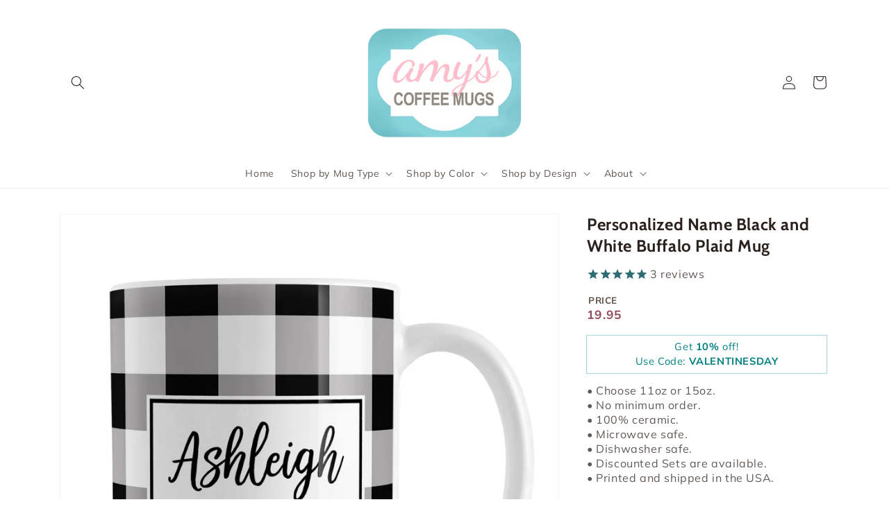

--- FILE ---
content_type: text/html; charset=utf-8
request_url: https://amyscoffeemugs.com/products/black-white-personalized-name-buffalo-plaid-mug
body_size: 34931
content:
<!doctype html>
<html class="no-js" lang="en">
  <head>
    <script src="https://ajax.googleapis.com/ajax/libs/jquery/3.6.0/jquery.min.js"></script>
    
    <meta charset="utf-8">
    <meta http-equiv="X-UA-Compatible" content="IE=edge">
    <meta name="viewport" content="width=device-width,initial-scale=1">
    <meta name="theme-color" content="">
    <link rel="canonical" href="https://amyscoffeemugs.com/products/black-white-personalized-name-buffalo-plaid-mug">
    <link rel="preconnect" href="https://cdn.shopify.com" crossorigin><link rel="icon" type="image/png" href="//amyscoffeemugs.com/cdn/shop/files/Amy_s_Coffee_Mugs_-_Shop_LOGO2_PNG_rectangular_2_for_favicon_3864e12a-0193-4e8d-a402-f8fddce1171f_32x32.png?v=1644587958"><link rel="preconnect" href="https://fonts.shopifycdn.com" crossorigin><title>
      Personalized Black White Buffalo Plaid Mug | Custom Name Gift
 &ndash; Amy&#39;s Coffee Mugs</title>

    
      <meta name="description" content="Shop our Personalized Black &amp; White Buffalo Plaid Mug with custom name! Perfect for country cabin lovers. Dishwasher &amp; microwave safe. Thoughtful gift!">
    

    

<meta property="og:site_name" content="Amy&#39;s Coffee Mugs">
<meta property="og:url" content="https://amyscoffeemugs.com/products/black-white-personalized-name-buffalo-plaid-mug">
<meta property="og:title" content="Personalized Black White Buffalo Plaid Mug | Custom Name Gift">
<meta property="og:type" content="product">
<meta property="og:description" content="Shop our Personalized Black &amp; White Buffalo Plaid Mug with custom name! Perfect for country cabin lovers. Dishwasher &amp; microwave safe. Thoughtful gift!"><meta property="og:image" content="http://amyscoffeemugs.com/cdn/shop/products/black-and-white-personalized-name-buffalo-plaid-mug-at-amys-coffee-mugs-922727.jpg?v=1762525963">
  <meta property="og:image:secure_url" content="https://amyscoffeemugs.com/cdn/shop/products/black-and-white-personalized-name-buffalo-plaid-mug-at-amys-coffee-mugs-922727.jpg?v=1762525963">
  <meta property="og:image:width" content="2233">
  <meta property="og:image:height" content="2233"><meta property="og:price:amount" content="19.95">
  <meta property="og:price:currency" content="USD"><meta name="twitter:site" content="@AmySagan"><meta name="twitter:card" content="summary_large_image">
<meta name="twitter:title" content="Personalized Black White Buffalo Plaid Mug | Custom Name Gift">
<meta name="twitter:description" content="Shop our Personalized Black &amp; White Buffalo Plaid Mug with custom name! Perfect for country cabin lovers. Dishwasher &amp; microwave safe. Thoughtful gift!">


    <script src="//amyscoffeemugs.com/cdn/shop/t/13/assets/global.js?v=138967679220690932761652130154" defer="defer"></script>
    <script>window.nfecShopVersion = '1768560215';window.nfecJsVersion = '449674';window.nfecCVersion = 73530</script><script>window.performance && window.performance.mark && window.performance.mark('shopify.content_for_header.start');</script><meta name="google-site-verification" content="ZKefmnAM0nH9PQyPQW4iX6vfRp6Tw8xmvaLh1qeoFAg">
<meta name="facebook-domain-verification" content="k3bh62y546pxp60pgwet5x579z6qt1">
<meta id="shopify-digital-wallet" name="shopify-digital-wallet" content="/10174955620/digital_wallets/dialog">
<meta name="shopify-checkout-api-token" content="f40a2451cbcca40b5b35650cfed5d836">
<meta id="in-context-paypal-metadata" data-shop-id="10174955620" data-venmo-supported="false" data-environment="production" data-locale="en_US" data-paypal-v4="true" data-currency="USD">
<link rel="alternate" type="application/json+oembed" href="https://amyscoffeemugs.com/products/black-white-personalized-name-buffalo-plaid-mug.oembed">
<script async="async" src="/checkouts/internal/preloads.js?locale=en-US"></script>
<link rel="preconnect" href="https://shop.app" crossorigin="anonymous">
<script async="async" src="https://shop.app/checkouts/internal/preloads.js?locale=en-US&shop_id=10174955620" crossorigin="anonymous"></script>
<script id="apple-pay-shop-capabilities" type="application/json">{"shopId":10174955620,"countryCode":"US","currencyCode":"USD","merchantCapabilities":["supports3DS"],"merchantId":"gid:\/\/shopify\/Shop\/10174955620","merchantName":"Amy's Coffee Mugs","requiredBillingContactFields":["postalAddress","email","phone"],"requiredShippingContactFields":["postalAddress","email","phone"],"shippingType":"shipping","supportedNetworks":["visa","masterCard","amex","discover","elo","jcb"],"total":{"type":"pending","label":"Amy's Coffee Mugs","amount":"1.00"},"shopifyPaymentsEnabled":true,"supportsSubscriptions":true}</script>
<script id="shopify-features" type="application/json">{"accessToken":"f40a2451cbcca40b5b35650cfed5d836","betas":["rich-media-storefront-analytics"],"domain":"amyscoffeemugs.com","predictiveSearch":true,"shopId":10174955620,"locale":"en"}</script>
<script>var Shopify = Shopify || {};
Shopify.shop = "amys-coffee-mugs.myshopify.com";
Shopify.locale = "en";
Shopify.currency = {"active":"USD","rate":"1.0"};
Shopify.country = "US";
Shopify.theme = {"name":"Dawn with Installments message","id":132620779766,"schema_name":"Dawn","schema_version":"3.0.0","theme_store_id":887,"role":"main"};
Shopify.theme.handle = "null";
Shopify.theme.style = {"id":null,"handle":null};
Shopify.cdnHost = "amyscoffeemugs.com/cdn";
Shopify.routes = Shopify.routes || {};
Shopify.routes.root = "/";</script>
<script type="module">!function(o){(o.Shopify=o.Shopify||{}).modules=!0}(window);</script>
<script>!function(o){function n(){var o=[];function n(){o.push(Array.prototype.slice.apply(arguments))}return n.q=o,n}var t=o.Shopify=o.Shopify||{};t.loadFeatures=n(),t.autoloadFeatures=n()}(window);</script>
<script>
  window.ShopifyPay = window.ShopifyPay || {};
  window.ShopifyPay.apiHost = "shop.app\/pay";
  window.ShopifyPay.redirectState = null;
</script>
<script id="shop-js-analytics" type="application/json">{"pageType":"product"}</script>
<script defer="defer" async type="module" src="//amyscoffeemugs.com/cdn/shopifycloud/shop-js/modules/v2/client.init-shop-cart-sync_C5BV16lS.en.esm.js"></script>
<script defer="defer" async type="module" src="//amyscoffeemugs.com/cdn/shopifycloud/shop-js/modules/v2/chunk.common_CygWptCX.esm.js"></script>
<script type="module">
  await import("//amyscoffeemugs.com/cdn/shopifycloud/shop-js/modules/v2/client.init-shop-cart-sync_C5BV16lS.en.esm.js");
await import("//amyscoffeemugs.com/cdn/shopifycloud/shop-js/modules/v2/chunk.common_CygWptCX.esm.js");

  window.Shopify.SignInWithShop?.initShopCartSync?.({"fedCMEnabled":true,"windoidEnabled":true});

</script>
<script>
  window.Shopify = window.Shopify || {};
  if (!window.Shopify.featureAssets) window.Shopify.featureAssets = {};
  window.Shopify.featureAssets['shop-js'] = {"shop-cart-sync":["modules/v2/client.shop-cart-sync_ZFArdW7E.en.esm.js","modules/v2/chunk.common_CygWptCX.esm.js"],"init-fed-cm":["modules/v2/client.init-fed-cm_CmiC4vf6.en.esm.js","modules/v2/chunk.common_CygWptCX.esm.js"],"shop-button":["modules/v2/client.shop-button_tlx5R9nI.en.esm.js","modules/v2/chunk.common_CygWptCX.esm.js"],"shop-cash-offers":["modules/v2/client.shop-cash-offers_DOA2yAJr.en.esm.js","modules/v2/chunk.common_CygWptCX.esm.js","modules/v2/chunk.modal_D71HUcav.esm.js"],"init-windoid":["modules/v2/client.init-windoid_sURxWdc1.en.esm.js","modules/v2/chunk.common_CygWptCX.esm.js"],"shop-toast-manager":["modules/v2/client.shop-toast-manager_ClPi3nE9.en.esm.js","modules/v2/chunk.common_CygWptCX.esm.js"],"init-shop-email-lookup-coordinator":["modules/v2/client.init-shop-email-lookup-coordinator_B8hsDcYM.en.esm.js","modules/v2/chunk.common_CygWptCX.esm.js"],"init-shop-cart-sync":["modules/v2/client.init-shop-cart-sync_C5BV16lS.en.esm.js","modules/v2/chunk.common_CygWptCX.esm.js"],"avatar":["modules/v2/client.avatar_BTnouDA3.en.esm.js"],"pay-button":["modules/v2/client.pay-button_FdsNuTd3.en.esm.js","modules/v2/chunk.common_CygWptCX.esm.js"],"init-customer-accounts":["modules/v2/client.init-customer-accounts_DxDtT_ad.en.esm.js","modules/v2/client.shop-login-button_C5VAVYt1.en.esm.js","modules/v2/chunk.common_CygWptCX.esm.js","modules/v2/chunk.modal_D71HUcav.esm.js"],"init-shop-for-new-customer-accounts":["modules/v2/client.init-shop-for-new-customer-accounts_ChsxoAhi.en.esm.js","modules/v2/client.shop-login-button_C5VAVYt1.en.esm.js","modules/v2/chunk.common_CygWptCX.esm.js","modules/v2/chunk.modal_D71HUcav.esm.js"],"shop-login-button":["modules/v2/client.shop-login-button_C5VAVYt1.en.esm.js","modules/v2/chunk.common_CygWptCX.esm.js","modules/v2/chunk.modal_D71HUcav.esm.js"],"init-customer-accounts-sign-up":["modules/v2/client.init-customer-accounts-sign-up_CPSyQ0Tj.en.esm.js","modules/v2/client.shop-login-button_C5VAVYt1.en.esm.js","modules/v2/chunk.common_CygWptCX.esm.js","modules/v2/chunk.modal_D71HUcav.esm.js"],"shop-follow-button":["modules/v2/client.shop-follow-button_Cva4Ekp9.en.esm.js","modules/v2/chunk.common_CygWptCX.esm.js","modules/v2/chunk.modal_D71HUcav.esm.js"],"checkout-modal":["modules/v2/client.checkout-modal_BPM8l0SH.en.esm.js","modules/v2/chunk.common_CygWptCX.esm.js","modules/v2/chunk.modal_D71HUcav.esm.js"],"lead-capture":["modules/v2/client.lead-capture_Bi8yE_yS.en.esm.js","modules/v2/chunk.common_CygWptCX.esm.js","modules/v2/chunk.modal_D71HUcav.esm.js"],"shop-login":["modules/v2/client.shop-login_D6lNrXab.en.esm.js","modules/v2/chunk.common_CygWptCX.esm.js","modules/v2/chunk.modal_D71HUcav.esm.js"],"payment-terms":["modules/v2/client.payment-terms_CZxnsJam.en.esm.js","modules/v2/chunk.common_CygWptCX.esm.js","modules/v2/chunk.modal_D71HUcav.esm.js"]};
</script>
<script>(function() {
  var isLoaded = false;
  function asyncLoad() {
    if (isLoaded) return;
    isLoaded = true;
    var urls = ["\/\/d1liekpayvooaz.cloudfront.net\/apps\/customizery\/customizery.js?shop=amys-coffee-mugs.myshopify.com","https:\/\/cdn-stamped-io.azureedge.net\/files\/widget.min.js?shop=amys-coffee-mugs.myshopify.com","https:\/\/cdn-scripts.signifyd.com\/shopify\/script-tag.js?shop=amys-coffee-mugs.myshopify.com","https:\/\/cdn1.stamped.io\/files\/widget.min.js?shop=amys-coffee-mugs.myshopify.com","\/\/cdn.shopify.com\/proxy\/a5abbb49d8e023d923c4f02a312ce20ef2aa946b17451b9e467427118be4f84a\/bingshoppingtool-t2app-prod.trafficmanager.net\/uet\/tracking_script?shop=amys-coffee-mugs.myshopify.com\u0026sp-cache-control=cHVibGljLCBtYXgtYWdlPTkwMA","https:\/\/d5zu2f4xvqanl.cloudfront.net\/42\/fe\/loader_2.js?shop=amys-coffee-mugs.myshopify.com","https:\/\/kp-9dfa.klickly.com\/boa.js?v=81\u0026tw=0\u0026ga4=1\u0026version=v2\u0026platform=shopify\u0026account_id=754\u0026b_type_cart=111ef762f5b368c1\u0026b_type_visit=44e77400b27562b7\u0026b_type_checkout=b8a135b4ef1881ca\u0026shop=amys-coffee-mugs.myshopify.com","https:\/\/static.klaviyo.com\/onsite\/js\/PeUBch\/klaviyo.js?company_id=PeUBch\u0026shop=amys-coffee-mugs.myshopify.com","\/\/cdn.shopify.com\/proxy\/8f5b4506467b57c54536531eb0511b60e3968474adf6b7f54596ffced26b446c\/sa-prod.saincserv.com\/i\/notification-TQFGLOIR.js?shop=amys-coffee-mugs.myshopify.com\u0026sp-cache-control=cHVibGljLCBtYXgtYWdlPTkwMA"];
    for (var i = 0; i < urls.length; i++) {
      var s = document.createElement('script');
      s.type = 'text/javascript';
      s.async = true;
      s.src = urls[i];
      var x = document.getElementsByTagName('script')[0];
      x.parentNode.insertBefore(s, x);
    }
  };
  if(window.attachEvent) {
    window.attachEvent('onload', asyncLoad);
  } else {
    window.addEventListener('load', asyncLoad, false);
  }
})();</script>
<script id="__st">var __st={"a":10174955620,"offset":-18000,"reqid":"d76da4cf-c77f-4392-8c1e-24a824ce2508-1768606002","pageurl":"amyscoffeemugs.com\/products\/black-white-personalized-name-buffalo-plaid-mug","u":"2185c9acffde","p":"product","rtyp":"product","rid":4367961129075};</script>
<script>window.ShopifyPaypalV4VisibilityTracking = true;</script>
<script id="captcha-bootstrap">!function(){'use strict';const t='contact',e='account',n='new_comment',o=[[t,t],['blogs',n],['comments',n],[t,'customer']],c=[[e,'customer_login'],[e,'guest_login'],[e,'recover_customer_password'],[e,'create_customer']],r=t=>t.map((([t,e])=>`form[action*='/${t}']:not([data-nocaptcha='true']) input[name='form_type'][value='${e}']`)).join(','),a=t=>()=>t?[...document.querySelectorAll(t)].map((t=>t.form)):[];function s(){const t=[...o],e=r(t);return a(e)}const i='password',u='form_key',d=['recaptcha-v3-token','g-recaptcha-response','h-captcha-response',i],f=()=>{try{return window.sessionStorage}catch{return}},m='__shopify_v',_=t=>t.elements[u];function p(t,e,n=!1){try{const o=window.sessionStorage,c=JSON.parse(o.getItem(e)),{data:r}=function(t){const{data:e,action:n}=t;return t[m]||n?{data:e,action:n}:{data:t,action:n}}(c);for(const[e,n]of Object.entries(r))t.elements[e]&&(t.elements[e].value=n);n&&o.removeItem(e)}catch(o){console.error('form repopulation failed',{error:o})}}const l='form_type',E='cptcha';function T(t){t.dataset[E]=!0}const w=window,h=w.document,L='Shopify',v='ce_forms',y='captcha';let A=!1;((t,e)=>{const n=(g='f06e6c50-85a8-45c8-87d0-21a2b65856fe',I='https://cdn.shopify.com/shopifycloud/storefront-forms-hcaptcha/ce_storefront_forms_captcha_hcaptcha.v1.5.2.iife.js',D={infoText:'Protected by hCaptcha',privacyText:'Privacy',termsText:'Terms'},(t,e,n)=>{const o=w[L][v],c=o.bindForm;if(c)return c(t,g,e,D).then(n);var r;o.q.push([[t,g,e,D],n]),r=I,A||(h.body.append(Object.assign(h.createElement('script'),{id:'captcha-provider',async:!0,src:r})),A=!0)});var g,I,D;w[L]=w[L]||{},w[L][v]=w[L][v]||{},w[L][v].q=[],w[L][y]=w[L][y]||{},w[L][y].protect=function(t,e){n(t,void 0,e),T(t)},Object.freeze(w[L][y]),function(t,e,n,w,h,L){const[v,y,A,g]=function(t,e,n){const i=e?o:[],u=t?c:[],d=[...i,...u],f=r(d),m=r(i),_=r(d.filter((([t,e])=>n.includes(e))));return[a(f),a(m),a(_),s()]}(w,h,L),I=t=>{const e=t.target;return e instanceof HTMLFormElement?e:e&&e.form},D=t=>v().includes(t);t.addEventListener('submit',(t=>{const e=I(t);if(!e)return;const n=D(e)&&!e.dataset.hcaptchaBound&&!e.dataset.recaptchaBound,o=_(e),c=g().includes(e)&&(!o||!o.value);(n||c)&&t.preventDefault(),c&&!n&&(function(t){try{if(!f())return;!function(t){const e=f();if(!e)return;const n=_(t);if(!n)return;const o=n.value;o&&e.removeItem(o)}(t);const e=Array.from(Array(32),(()=>Math.random().toString(36)[2])).join('');!function(t,e){_(t)||t.append(Object.assign(document.createElement('input'),{type:'hidden',name:u})),t.elements[u].value=e}(t,e),function(t,e){const n=f();if(!n)return;const o=[...t.querySelectorAll(`input[type='${i}']`)].map((({name:t})=>t)),c=[...d,...o],r={};for(const[a,s]of new FormData(t).entries())c.includes(a)||(r[a]=s);n.setItem(e,JSON.stringify({[m]:1,action:t.action,data:r}))}(t,e)}catch(e){console.error('failed to persist form',e)}}(e),e.submit())}));const S=(t,e)=>{t&&!t.dataset[E]&&(n(t,e.some((e=>e===t))),T(t))};for(const o of['focusin','change'])t.addEventListener(o,(t=>{const e=I(t);D(e)&&S(e,y())}));const B=e.get('form_key'),M=e.get(l),P=B&&M;t.addEventListener('DOMContentLoaded',(()=>{const t=y();if(P)for(const e of t)e.elements[l].value===M&&p(e,B);[...new Set([...A(),...v().filter((t=>'true'===t.dataset.shopifyCaptcha))])].forEach((e=>S(e,t)))}))}(h,new URLSearchParams(w.location.search),n,t,e,['guest_login'])})(!0,!0)}();</script>
<script integrity="sha256-4kQ18oKyAcykRKYeNunJcIwy7WH5gtpwJnB7kiuLZ1E=" data-source-attribution="shopify.loadfeatures" defer="defer" src="//amyscoffeemugs.com/cdn/shopifycloud/storefront/assets/storefront/load_feature-a0a9edcb.js" crossorigin="anonymous"></script>
<script crossorigin="anonymous" defer="defer" src="//amyscoffeemugs.com/cdn/shopifycloud/storefront/assets/shopify_pay/storefront-65b4c6d7.js?v=20250812"></script>
<script data-source-attribution="shopify.dynamic_checkout.dynamic.init">var Shopify=Shopify||{};Shopify.PaymentButton=Shopify.PaymentButton||{isStorefrontPortableWallets:!0,init:function(){window.Shopify.PaymentButton.init=function(){};var t=document.createElement("script");t.src="https://amyscoffeemugs.com/cdn/shopifycloud/portable-wallets/latest/portable-wallets.en.js",t.type="module",document.head.appendChild(t)}};
</script>
<script data-source-attribution="shopify.dynamic_checkout.buyer_consent">
  function portableWalletsHideBuyerConsent(e){var t=document.getElementById("shopify-buyer-consent"),n=document.getElementById("shopify-subscription-policy-button");t&&n&&(t.classList.add("hidden"),t.setAttribute("aria-hidden","true"),n.removeEventListener("click",e))}function portableWalletsShowBuyerConsent(e){var t=document.getElementById("shopify-buyer-consent"),n=document.getElementById("shopify-subscription-policy-button");t&&n&&(t.classList.remove("hidden"),t.removeAttribute("aria-hidden"),n.addEventListener("click",e))}window.Shopify?.PaymentButton&&(window.Shopify.PaymentButton.hideBuyerConsent=portableWalletsHideBuyerConsent,window.Shopify.PaymentButton.showBuyerConsent=portableWalletsShowBuyerConsent);
</script>
<script data-source-attribution="shopify.dynamic_checkout.cart.bootstrap">document.addEventListener("DOMContentLoaded",(function(){function t(){return document.querySelector("shopify-accelerated-checkout-cart, shopify-accelerated-checkout")}if(t())Shopify.PaymentButton.init();else{new MutationObserver((function(e,n){t()&&(Shopify.PaymentButton.init(),n.disconnect())})).observe(document.body,{childList:!0,subtree:!0})}}));
</script>
<link id="shopify-accelerated-checkout-styles" rel="stylesheet" media="screen" href="https://amyscoffeemugs.com/cdn/shopifycloud/portable-wallets/latest/accelerated-checkout-backwards-compat.css" crossorigin="anonymous">
<style id="shopify-accelerated-checkout-cart">
        #shopify-buyer-consent {
  margin-top: 1em;
  display: inline-block;
  width: 100%;
}

#shopify-buyer-consent.hidden {
  display: none;
}

#shopify-subscription-policy-button {
  background: none;
  border: none;
  padding: 0;
  text-decoration: underline;
  font-size: inherit;
  cursor: pointer;
}

#shopify-subscription-policy-button::before {
  box-shadow: none;
}

      </style>
<script id="sections-script" data-sections="main-product,product-recommendations,header,footer" defer="defer" src="//amyscoffeemugs.com/cdn/shop/t/13/compiled_assets/scripts.js?5606"></script>
<script>window.performance && window.performance.mark && window.performance.mark('shopify.content_for_header.end');</script>


    <style data-shopify>
      @font-face {
  font-family: Muli;
  font-weight: 400;
  font-style: normal;
  font-display: swap;
  src: url("//amyscoffeemugs.com/cdn/fonts/muli/muli_n4.e949947cfff05efcc994b2e2db40359a04fa9a92.woff2") format("woff2"),
       url("//amyscoffeemugs.com/cdn/fonts/muli/muli_n4.35355e4a0c27c9bc94d9af3f9bcb586d8229277a.woff") format("woff");
}

      @font-face {
  font-family: Muli;
  font-weight: 700;
  font-style: normal;
  font-display: swap;
  src: url("//amyscoffeemugs.com/cdn/fonts/muli/muli_n7.c8c44d0404947d89610714223e630c4cbe005587.woff2") format("woff2"),
       url("//amyscoffeemugs.com/cdn/fonts/muli/muli_n7.4cbcffea6175d46b4d67e9408244a5b38c2ac568.woff") format("woff");
}

      @font-face {
  font-family: Muli;
  font-weight: 400;
  font-style: italic;
  font-display: swap;
  src: url("//amyscoffeemugs.com/cdn/fonts/muli/muli_i4.c0a1ea800bab5884ab82e4eb25a6bd25121bd08c.woff2") format("woff2"),
       url("//amyscoffeemugs.com/cdn/fonts/muli/muli_i4.a6c39b1b31d876de7f99b3646461aa87120de6ed.woff") format("woff");
}

      @font-face {
  font-family: Muli;
  font-weight: 700;
  font-style: italic;
  font-display: swap;
  src: url("//amyscoffeemugs.com/cdn/fonts/muli/muli_i7.34eedbf231efa20bd065d55f6f71485730632c7b.woff2") format("woff2"),
       url("//amyscoffeemugs.com/cdn/fonts/muli/muli_i7.2b4df846821493e68344d0b0212997d071bf38b7.woff") format("woff");
}

      @font-face {
  font-family: Cabin;
  font-weight: 700;
  font-style: normal;
  font-display: swap;
  src: url("//amyscoffeemugs.com/cdn/fonts/cabin/cabin_n7.255204a342bfdbc9ae2017bd4e6a90f8dbb2f561.woff2") format("woff2"),
       url("//amyscoffeemugs.com/cdn/fonts/cabin/cabin_n7.e2afa22a0d0f4b64da3569c990897429d40ff5c0.woff") format("woff");
}


      :root {
        --font-body-family: Muli, sans-serif;
        --font-body-style: normal;
        --font-body-weight: 400;

        --font-heading-family: Cabin, sans-serif;
        --font-heading-style: normal;
        --font-heading-weight: 700;

        --font-body-scale: 1.0;
        --font-heading-scale: 1.0;

        --color-base-text: 43, 33, 30;
        --color-shadow: 43, 33, 30;
        --color-base-background-1: 255, 255, 255;
        --color-base-background-2: 243, 243, 243;
        --color-base-solid-button-labels: 255, 255, 255;
        --color-base-outline-button-labels: 46, 108, 116;
        --color-base-accent-1: 46, 108, 116;
        --color-base-accent-2: 46, 108, 116;
        --payment-terms-background-color: #FFFFFF;

        --gradient-base-background-1: #FFFFFF;
        --gradient-base-background-2: #F3F3F3;
        --gradient-base-accent-1: #2e6c74;
        --gradient-base-accent-2: #2e6c74;

        --media-padding: px;
        --media-border-opacity: 0.05;
        --media-border-width: 1px;
        --media-radius: 0px;
        --media-shadow-opacity: 0.0;
        --media-shadow-horizontal-offset: 0px;
        --media-shadow-vertical-offset: 0px;
        --media-shadow-blur-radius: 0px;

        --page-width: 120rem;
        --page-width-margin: 0rem;

        --card-image-padding: 0.0rem;
        --card-corner-radius: 0.0rem;
        --card-text-alignment: left;
        --card-border-width: 0.0rem;
        --card-border-opacity: 0.0;
        --card-shadow-opacity: 0.1;
        --card-shadow-horizontal-offset: 0.0rem;
        --card-shadow-vertical-offset: 0.0rem;
        --card-shadow-blur-radius: 0.0rem;

        --badge-corner-radius: 4.0rem;

        --popup-border-width: 1px;
        --popup-border-opacity: 0.25;
        --popup-corner-radius: 0px;
        --popup-shadow-opacity: 0.0;
        --popup-shadow-horizontal-offset: 0px;
        --popup-shadow-vertical-offset: 0px;
        --popup-shadow-blur-radius: 0px;

        --drawer-border-width: 1px;
        --drawer-border-opacity: 0.5;
        --drawer-shadow-opacity: 0.0;
        --drawer-shadow-horizontal-offset: 0px;
        --drawer-shadow-vertical-offset: 0px;
        --drawer-shadow-blur-radius: 0px;

        --spacing-sections-desktop: 0px;
        --spacing-sections-mobile: 0px;

        --grid-desktop-vertical-spacing: 8px;
        --grid-desktop-horizontal-spacing: 8px;
        --grid-mobile-vertical-spacing: 4px;
        --grid-mobile-horizontal-spacing: 4px;

        --text-boxes-border-opacity: 0.0;
        --text-boxes-border-width: 0px;
        --text-boxes-radius: 0px;
        --text-boxes-shadow-opacity: 0.0;
        --text-boxes-shadow-horizontal-offset: 0px;
        --text-boxes-shadow-vertical-offset: 0px;
        --text-boxes-shadow-blur-radius: 0px;

        --buttons-radius: 10px;
        --buttons-radius-outset: 11px;
        --buttons-border-width: 1px;
        --buttons-border-opacity: 1.0;
        --buttons-shadow-opacity: 0.0;
        --buttons-shadow-horizontal-offset: 0px;
        --buttons-shadow-vertical-offset: 0px;
        --buttons-shadow-blur-radius: 0px;
        --buttons-border-offset: 0.3px;

        --inputs-radius: 0px;
        --inputs-border-width: 1px;
        --inputs-border-opacity: 0.55;
        --inputs-shadow-opacity: 0.0;
        --inputs-shadow-horizontal-offset: 0px;
        --inputs-margin-offset: 0px;
        --inputs-shadow-vertical-offset: 0px;
        --inputs-shadow-blur-radius: 0px;
        --inputs-radius-outset: 0px;

        --variant-pills-radius: 40px;
        --variant-pills-border-width: 1px;
        --variant-pills-border-opacity: 0.55;
        --variant-pills-shadow-opacity: 0.0;
        --variant-pills-shadow-horizontal-offset: 0px;
        --variant-pills-shadow-vertical-offset: 0px;
        --variant-pills-shadow-blur-radius: 0px;
      }

      *,
      *::before,
      *::after {
        box-sizing: inherit;
      }

      html {
        box-sizing: border-box;
        font-size: calc(var(--font-body-scale) * 62.5%);
        height: 100%;
      }

      body {
        display: grid;
        grid-template-rows: auto auto 1fr auto;
        grid-template-columns: 100%;
        min-height: 100%;
        margin: 0;
        font-size: 1.5rem;
        letter-spacing: 0.06rem;
        line-height: 135%;
        font-family: var(--font-body-family);
        font-style: var(--font-body-style);
        font-weight: var(--font-body-weight);
      }

      @media screen and (min-width: 750px) {
        body {
          font-size: 1.6rem;
        }
      }
    </style>

    <link href="//amyscoffeemugs.com/cdn/shop/t/13/assets/base.css?v=34285892326694206261768495432" rel="stylesheet" type="text/css" media="all" />
<link rel="preload" as="font" href="//amyscoffeemugs.com/cdn/fonts/muli/muli_n4.e949947cfff05efcc994b2e2db40359a04fa9a92.woff2" type="font/woff2" crossorigin><link rel="preload" as="font" href="//amyscoffeemugs.com/cdn/fonts/cabin/cabin_n7.255204a342bfdbc9ae2017bd4e6a90f8dbb2f561.woff2" type="font/woff2" crossorigin><link rel="stylesheet" href="//amyscoffeemugs.com/cdn/shop/t/13/assets/component-predictive-search.css?v=165644661289088488651652130146" media="print" onload="this.media='all'"><script>document.documentElement.className = document.documentElement.className.replace('no-js', 'js');
    if (Shopify.designMode) {
      document.documentElement.classList.add('shopify-design-mode');
    }
    </script>
    
      <meta name="google-site-verification" content="ZKefmnAM0nH9PQyPQW4iX6vfRp6Tw8xmvaLh1qeoFAg" />
  <meta name="msvalidate.01" content="ED6AF82F13BF975D74628B10B5266CE1" />
  <meta name="p:domain_verify" content="3a13c48d0a1512408c99ee5197876588"/>
  <meta name="facebook-domain-verification" content="k3bh62y546pxp60pgwet5x579z6qt1" />
  <meta name="facebook-domain-verification" content="1pzazitx0mnrtnjq0xngq40rzpzoxm" />
 
<!-- Google tag (gtag.js) -->
<script async src="https://www.googletagmanager.com/gtag/js?id=AW-773336476"></script>
<script>
  window.dataLayer = window.dataLayer || [];
  function gtag(){dataLayer.push(arguments);}
  gtag('js', new Date());

  gtag('config', 'AW-773336476');
</script>

    <script>
  gtag('event', 'page_view', {
    'send_to': 'AW-773336476',
    'value': 'replace with value',
    'items': [{
      'id': 'replace with value',
      'google_business_vertical': 'retail'
    }]
  });
</script>


  <!-- Event snippet for Google Shopping App Add To Cart conversion page -->
<script>
  gtag('event', 'conversion', {
      'send_to': 'AW-773336476/Ypk4CKHq3JEBEJzb4PAC',
      'value': 0.0
  });
</script>
  
  <!-- Event snippet for Google Shopping App Search conversion page -->
<script>
  gtag('event', 'conversion', {
      'send_to': 'AW-773336476/JgqeCKfq3JEBEJzb4PAC',
      'value': 0.0
  });
</script>
    
    <!-- Event snippet for Google Shopping App Add Payment Info conversion page -->
<script>
  gtag('event', 'conversion', {
      'send_to': 'AW-773336476/mCd9CKrq3JEBEJzb4PAC',
      'value': 0.0
  });
</script>

    
    
  
  <script async src="https://app-cdn.productcustomizer.com/assets/storefront/product-customizer-v2-7a947db4b8ccdea29d3c7ba133b8b0772622fea3a73b473997357e4d12e8aa8e.js?shop=amys-coffee-mugs.myshopify.com" type="text/javascript"></script>

<!-- BEGIN MerchantWidget Code -->
<script id='merchantWidgetScript' src="https://www.gstatic.com/shopping/merchant/merchantwidget.js" defer></script>
<script type="text/javascript">
  merchantWidgetScript.addEventListener('load', function () {
    merchantwidget.start({
      position: 'RIGHT_BOTTOM',
    });
  });
</script>
<!-- END MerchantWidget Code -->
    
<!-- BEGIN app block: shopify://apps/optimonk-popup-cro-a-b-test/blocks/app-embed/0b488be1-fc0a-4fe6-8793-f2bef383dba8 -->
<script async src="https://onsite.optimonk.com/script.js?account=185081&origin=shopify-app-embed-block"></script>




<!-- END app block --><!-- BEGIN app block: shopify://apps/simple-affiliate/blocks/sa-tracker/da6b7ee2-2e27-43e4-9184-0df8dc5be07a -->
<script id="saets">(()=>{function r(){return new Promise((e,o)=>{window.Shopify.loadFeatures([{name:"consent-tracking-api",version:"0.1"}],async a=>{a?o(a):window.Shopify.customerPrivacy.userCanBeTracked()?e():document.addEventListener("trackingConsentAccepted",()=>e())})})}var i="Affiliate code",s="sacode",c="sa_signup";var A="saetc";var E="sa_email";var _=3600*24*7;function t(e){return new URLSearchParams(window.location?.search).get(e)}function l(e){document.readyState==="loading"?document.addEventListener("DOMContentLoaded",e):e()}var n=t(s);if(n){let e={[i]:n};fetch(window.Shopify.routes.root+"cart/update.js",{method:"POST",headers:{"Content-Type":"application/json"},body:JSON.stringify({attributes:e})}).then()}r().then(()=>{n&&(document.cookie=`${A}=${n}_${new Date().getTime()};Path=/;Max-Age=${_}`)});var p=t(E);p&&l(()=>{let e=document.querySelector('form[action="/account/login"] input[type=email]');e&&(e.value=p)});var S=t(c);S!==null&&(document.documentElement.dataset.sasignup="true");})();
</script>

<!-- END app block --><!-- BEGIN app block: shopify://apps/selly-promotion-pricing/blocks/app-embed-block/351afe80-738d-4417-9b66-e345ff249052 --><script>window.nfecShopVersion = '1768560215';window.nfecJsVersion = '449674';window.nfecCVersion = 73530</script> <!-- For special customization -->
<script class="productInfox" type="text/info" data-id="4367961129075" data-tag="black, black and white, buffalo check, buffalo plaid, ceramic-coffee-mug, check pattern, coffee cup, coffee mug, custom, father's day, flannel, gingham, gray, mens, monochromatic, mug, name, pattern, personalized, white" data-ava="true" data-vars="31247373566067,31247373598835," data-cols="77101498468,77286277220,153186173043,77146292324,153186271347,80293068900,77248266340,77267107940,"></script>
<script id="tdf_pxrscript" class="tdf_script5" data-c="/fe\/loader_2.js">
Shopify = window.Shopify || {};
Shopify.shop = Shopify.shop || 'amys-coffee-mugs.myshopify.com';
Shopify.SMCPP = {};Shopify.SMCPP = {"id":1959264502,"c":1};Shopify.SMCPP.cer = '1';
</script>
<script src="https://d5zu2f4xvqanl.cloudfront.net/42/fe/loader_2.js?shop=amys-coffee-mugs.myshopify.com" async data-cookieconsent="ignore"></script>
<script>
!function(t){var e=function(e){var n,a;(n=t.createElement("script")).type="text/javascript",n.async=!0,n.src=e,(a=t.getElementsByTagName("script")[0]).parentNode.insertBefore(n,a)};setTimeout(function(){window.tdfInited||(window.altcdn=1,e("https://cdn.shopify.com/s/files/1/0013/1642/1703/t/1/assets/loader_2.js?shop=amys-coffee-mugs.myshopify.com&v=45"))},2689)}(document);
</script>
<!-- END app block --><script src="https://cdn.shopify.com/extensions/019b8d54-2388-79d8-becc-d32a3afe2c7a/omnisend-50/assets/omnisend-in-shop.js" type="text/javascript" defer="defer"></script>
<link href="https://monorail-edge.shopifysvc.com" rel="dns-prefetch">
<script>(function(){if ("sendBeacon" in navigator && "performance" in window) {try {var session_token_from_headers = performance.getEntriesByType('navigation')[0].serverTiming.find(x => x.name == '_s').description;} catch {var session_token_from_headers = undefined;}var session_cookie_matches = document.cookie.match(/_shopify_s=([^;]*)/);var session_token_from_cookie = session_cookie_matches && session_cookie_matches.length === 2 ? session_cookie_matches[1] : "";var session_token = session_token_from_headers || session_token_from_cookie || "";function handle_abandonment_event(e) {var entries = performance.getEntries().filter(function(entry) {return /monorail-edge.shopifysvc.com/.test(entry.name);});if (!window.abandonment_tracked && entries.length === 0) {window.abandonment_tracked = true;var currentMs = Date.now();var navigation_start = performance.timing.navigationStart;var payload = {shop_id: 10174955620,url: window.location.href,navigation_start,duration: currentMs - navigation_start,session_token,page_type: "product"};window.navigator.sendBeacon("https://monorail-edge.shopifysvc.com/v1/produce", JSON.stringify({schema_id: "online_store_buyer_site_abandonment/1.1",payload: payload,metadata: {event_created_at_ms: currentMs,event_sent_at_ms: currentMs}}));}}window.addEventListener('pagehide', handle_abandonment_event);}}());</script>
<script id="web-pixels-manager-setup">(function e(e,d,r,n,o){if(void 0===o&&(o={}),!Boolean(null===(a=null===(i=window.Shopify)||void 0===i?void 0:i.analytics)||void 0===a?void 0:a.replayQueue)){var i,a;window.Shopify=window.Shopify||{};var t=window.Shopify;t.analytics=t.analytics||{};var s=t.analytics;s.replayQueue=[],s.publish=function(e,d,r){return s.replayQueue.push([e,d,r]),!0};try{self.performance.mark("wpm:start")}catch(e){}var l=function(){var e={modern:/Edge?\/(1{2}[4-9]|1[2-9]\d|[2-9]\d{2}|\d{4,})\.\d+(\.\d+|)|Firefox\/(1{2}[4-9]|1[2-9]\d|[2-9]\d{2}|\d{4,})\.\d+(\.\d+|)|Chrom(ium|e)\/(9{2}|\d{3,})\.\d+(\.\d+|)|(Maci|X1{2}).+ Version\/(15\.\d+|(1[6-9]|[2-9]\d|\d{3,})\.\d+)([,.]\d+|)( \(\w+\)|)( Mobile\/\w+|) Safari\/|Chrome.+OPR\/(9{2}|\d{3,})\.\d+\.\d+|(CPU[ +]OS|iPhone[ +]OS|CPU[ +]iPhone|CPU IPhone OS|CPU iPad OS)[ +]+(15[._]\d+|(1[6-9]|[2-9]\d|\d{3,})[._]\d+)([._]\d+|)|Android:?[ /-](13[3-9]|1[4-9]\d|[2-9]\d{2}|\d{4,})(\.\d+|)(\.\d+|)|Android.+Firefox\/(13[5-9]|1[4-9]\d|[2-9]\d{2}|\d{4,})\.\d+(\.\d+|)|Android.+Chrom(ium|e)\/(13[3-9]|1[4-9]\d|[2-9]\d{2}|\d{4,})\.\d+(\.\d+|)|SamsungBrowser\/([2-9]\d|\d{3,})\.\d+/,legacy:/Edge?\/(1[6-9]|[2-9]\d|\d{3,})\.\d+(\.\d+|)|Firefox\/(5[4-9]|[6-9]\d|\d{3,})\.\d+(\.\d+|)|Chrom(ium|e)\/(5[1-9]|[6-9]\d|\d{3,})\.\d+(\.\d+|)([\d.]+$|.*Safari\/(?![\d.]+ Edge\/[\d.]+$))|(Maci|X1{2}).+ Version\/(10\.\d+|(1[1-9]|[2-9]\d|\d{3,})\.\d+)([,.]\d+|)( \(\w+\)|)( Mobile\/\w+|) Safari\/|Chrome.+OPR\/(3[89]|[4-9]\d|\d{3,})\.\d+\.\d+|(CPU[ +]OS|iPhone[ +]OS|CPU[ +]iPhone|CPU IPhone OS|CPU iPad OS)[ +]+(10[._]\d+|(1[1-9]|[2-9]\d|\d{3,})[._]\d+)([._]\d+|)|Android:?[ /-](13[3-9]|1[4-9]\d|[2-9]\d{2}|\d{4,})(\.\d+|)(\.\d+|)|Mobile Safari.+OPR\/([89]\d|\d{3,})\.\d+\.\d+|Android.+Firefox\/(13[5-9]|1[4-9]\d|[2-9]\d{2}|\d{4,})\.\d+(\.\d+|)|Android.+Chrom(ium|e)\/(13[3-9]|1[4-9]\d|[2-9]\d{2}|\d{4,})\.\d+(\.\d+|)|Android.+(UC? ?Browser|UCWEB|U3)[ /]?(15\.([5-9]|\d{2,})|(1[6-9]|[2-9]\d|\d{3,})\.\d+)\.\d+|SamsungBrowser\/(5\.\d+|([6-9]|\d{2,})\.\d+)|Android.+MQ{2}Browser\/(14(\.(9|\d{2,})|)|(1[5-9]|[2-9]\d|\d{3,})(\.\d+|))(\.\d+|)|K[Aa][Ii]OS\/(3\.\d+|([4-9]|\d{2,})\.\d+)(\.\d+|)/},d=e.modern,r=e.legacy,n=navigator.userAgent;return n.match(d)?"modern":n.match(r)?"legacy":"unknown"}(),u="modern"===l?"modern":"legacy",c=(null!=n?n:{modern:"",legacy:""})[u],f=function(e){return[e.baseUrl,"/wpm","/b",e.hashVersion,"modern"===e.buildTarget?"m":"l",".js"].join("")}({baseUrl:d,hashVersion:r,buildTarget:u}),m=function(e){var d=e.version,r=e.bundleTarget,n=e.surface,o=e.pageUrl,i=e.monorailEndpoint;return{emit:function(e){var a=e.status,t=e.errorMsg,s=(new Date).getTime(),l=JSON.stringify({metadata:{event_sent_at_ms:s},events:[{schema_id:"web_pixels_manager_load/3.1",payload:{version:d,bundle_target:r,page_url:o,status:a,surface:n,error_msg:t},metadata:{event_created_at_ms:s}}]});if(!i)return console&&console.warn&&console.warn("[Web Pixels Manager] No Monorail endpoint provided, skipping logging."),!1;try{return self.navigator.sendBeacon.bind(self.navigator)(i,l)}catch(e){}var u=new XMLHttpRequest;try{return u.open("POST",i,!0),u.setRequestHeader("Content-Type","text/plain"),u.send(l),!0}catch(e){return console&&console.warn&&console.warn("[Web Pixels Manager] Got an unhandled error while logging to Monorail."),!1}}}}({version:r,bundleTarget:l,surface:e.surface,pageUrl:self.location.href,monorailEndpoint:e.monorailEndpoint});try{o.browserTarget=l,function(e){var d=e.src,r=e.async,n=void 0===r||r,o=e.onload,i=e.onerror,a=e.sri,t=e.scriptDataAttributes,s=void 0===t?{}:t,l=document.createElement("script"),u=document.querySelector("head"),c=document.querySelector("body");if(l.async=n,l.src=d,a&&(l.integrity=a,l.crossOrigin="anonymous"),s)for(var f in s)if(Object.prototype.hasOwnProperty.call(s,f))try{l.dataset[f]=s[f]}catch(e){}if(o&&l.addEventListener("load",o),i&&l.addEventListener("error",i),u)u.appendChild(l);else{if(!c)throw new Error("Did not find a head or body element to append the script");c.appendChild(l)}}({src:f,async:!0,onload:function(){if(!function(){var e,d;return Boolean(null===(d=null===(e=window.Shopify)||void 0===e?void 0:e.analytics)||void 0===d?void 0:d.initialized)}()){var d=window.webPixelsManager.init(e)||void 0;if(d){var r=window.Shopify.analytics;r.replayQueue.forEach((function(e){var r=e[0],n=e[1],o=e[2];d.publishCustomEvent(r,n,o)})),r.replayQueue=[],r.publish=d.publishCustomEvent,r.visitor=d.visitor,r.initialized=!0}}},onerror:function(){return m.emit({status:"failed",errorMsg:"".concat(f," has failed to load")})},sri:function(e){var d=/^sha384-[A-Za-z0-9+/=]+$/;return"string"==typeof e&&d.test(e)}(c)?c:"",scriptDataAttributes:o}),m.emit({status:"loading"})}catch(e){m.emit({status:"failed",errorMsg:(null==e?void 0:e.message)||"Unknown error"})}}})({shopId: 10174955620,storefrontBaseUrl: "https://amyscoffeemugs.com",extensionsBaseUrl: "https://extensions.shopifycdn.com/cdn/shopifycloud/web-pixels-manager",monorailEndpoint: "https://monorail-edge.shopifysvc.com/unstable/produce_batch",surface: "storefront-renderer",enabledBetaFlags: ["2dca8a86"],webPixelsConfigList: [{"id":"1563656438","configuration":"{\"shopDomain\":\"amys-coffee-mugs.myshopify.com\",\"accountId\":\"754\",\"version\":\"v2\",\"basisPixelVisit\":\"44e77400b27562b7\",\"basisPixelCart\":\"111ef762f5b368c1\",\"basisPixelCheckout\":\"b8a135b4ef1881ca\",\"analyticsApiURL\":\"https:\\\/\\\/kp-9dfa-api.klickly.com\\\/wp\",\"ardDataApiURL\":\"https:\\\/\\\/kp-9dfa-api.klickly.com\\\/ard\"}","eventPayloadVersion":"v1","runtimeContext":"STRICT","scriptVersion":"0370d833832217b12214aeae8119db49","type":"APP","apiClientId":1821457,"privacyPurposes":["ANALYTICS","MARKETING","SALE_OF_DATA"],"dataSharingAdjustments":{"protectedCustomerApprovalScopes":["read_customer_address","read_customer_email","read_customer_name","read_customer_personal_data","read_customer_phone"]}},{"id":"1540456694","configuration":"{\"sh_shop\":\"amys-coffee-mugs.myshopify.com\",\"sh_shop_id\":\"10174955620\"}","eventPayloadVersion":"v1","runtimeContext":"STRICT","scriptVersion":"fad4d229668b78bd77ec3a11b3ac3d40","type":"APP","apiClientId":2395080,"privacyPurposes":["ANALYTICS"],"dataSharingAdjustments":{"protectedCustomerApprovalScopes":["read_customer_address","read_customer_email","read_customer_name","read_customer_personal_data","read_customer_phone"]}},{"id":"1482752246","configuration":"{\"ti\":\"56376097\",\"endpoint\":\"https:\/\/bat.bing.com\/action\/0\"}","eventPayloadVersion":"v1","runtimeContext":"STRICT","scriptVersion":"5ee93563fe31b11d2d65e2f09a5229dc","type":"APP","apiClientId":2997493,"privacyPurposes":["ANALYTICS","MARKETING","SALE_OF_DATA"],"dataSharingAdjustments":{"protectedCustomerApprovalScopes":["read_customer_personal_data"]}},{"id":"838435062","configuration":"{\"accountID\":\"185081\"}","eventPayloadVersion":"v1","runtimeContext":"STRICT","scriptVersion":"e9702cc0fbdd9453d46c7ca8e2f5a5f4","type":"APP","apiClientId":956606,"privacyPurposes":[],"dataSharingAdjustments":{"protectedCustomerApprovalScopes":["read_customer_personal_data"]}},{"id":"474415350","configuration":"{\"config\":\"{\\\"pixel_id\\\":\\\"G-GZC57H82ZF\\\",\\\"target_country\\\":\\\"US\\\",\\\"gtag_events\\\":[{\\\"type\\\":\\\"begin_checkout\\\",\\\"action_label\\\":[\\\"G-GZC57H82ZF\\\",\\\"AW-773336476\\\/ip1CCKTq3JEBEJzb4PAC\\\"]},{\\\"type\\\":\\\"search\\\",\\\"action_label\\\":[\\\"G-GZC57H82ZF\\\",\\\"AW-773336476\\\/JgqeCKfq3JEBEJzb4PAC\\\"]},{\\\"type\\\":\\\"view_item\\\",\\\"action_label\\\":[\\\"G-GZC57H82ZF\\\",\\\"AW-773336476\\\/tJPXCJ7q3JEBEJzb4PAC\\\",\\\"MC-E2PW2F5PF9\\\"]},{\\\"type\\\":\\\"purchase\\\",\\\"action_label\\\":[\\\"G-GZC57H82ZF\\\",\\\"AW-773336476\\\/Lo1qCJvq3JEBEJzb4PAC\\\",\\\"MC-E2PW2F5PF9\\\"]},{\\\"type\\\":\\\"page_view\\\",\\\"action_label\\\":[\\\"G-GZC57H82ZF\\\",\\\"AW-773336476\\\/PbziCJjq3JEBEJzb4PAC\\\",\\\"MC-E2PW2F5PF9\\\"]},{\\\"type\\\":\\\"add_payment_info\\\",\\\"action_label\\\":[\\\"G-GZC57H82ZF\\\",\\\"AW-773336476\\\/mCd9CKrq3JEBEJzb4PAC\\\"]},{\\\"type\\\":\\\"add_to_cart\\\",\\\"action_label\\\":[\\\"G-GZC57H82ZF\\\",\\\"AW-773336476\\\/Ypk4CKHq3JEBEJzb4PAC\\\"]}],\\\"enable_monitoring_mode\\\":false}\"}","eventPayloadVersion":"v1","runtimeContext":"OPEN","scriptVersion":"b2a88bafab3e21179ed38636efcd8a93","type":"APP","apiClientId":1780363,"privacyPurposes":[],"dataSharingAdjustments":{"protectedCustomerApprovalScopes":["read_customer_address","read_customer_email","read_customer_name","read_customer_personal_data","read_customer_phone"]}},{"id":"232685814","configuration":"{\"pixel_id\":\"2271576403061238\",\"pixel_type\":\"facebook_pixel\",\"metaapp_system_user_token\":\"-\"}","eventPayloadVersion":"v1","runtimeContext":"OPEN","scriptVersion":"ca16bc87fe92b6042fbaa3acc2fbdaa6","type":"APP","apiClientId":2329312,"privacyPurposes":["ANALYTICS","MARKETING","SALE_OF_DATA"],"dataSharingAdjustments":{"protectedCustomerApprovalScopes":["read_customer_address","read_customer_email","read_customer_name","read_customer_personal_data","read_customer_phone"]}},{"id":"127664374","configuration":"{\"apiURL\":\"https:\/\/api.omnisend.com\",\"appURL\":\"https:\/\/app.omnisend.com\",\"brandID\":\"5c50937c8653ed7d78a05679\",\"trackingURL\":\"https:\/\/wt.omnisendlink.com\"}","eventPayloadVersion":"v1","runtimeContext":"STRICT","scriptVersion":"aa9feb15e63a302383aa48b053211bbb","type":"APP","apiClientId":186001,"privacyPurposes":["ANALYTICS","MARKETING","SALE_OF_DATA"],"dataSharingAdjustments":{"protectedCustomerApprovalScopes":["read_customer_address","read_customer_email","read_customer_name","read_customer_personal_data","read_customer_phone"]}},{"id":"77725942","configuration":"{\"tagID\":\"2613891009349\"}","eventPayloadVersion":"v1","runtimeContext":"STRICT","scriptVersion":"18031546ee651571ed29edbe71a3550b","type":"APP","apiClientId":3009811,"privacyPurposes":["ANALYTICS","MARKETING","SALE_OF_DATA"],"dataSharingAdjustments":{"protectedCustomerApprovalScopes":["read_customer_address","read_customer_email","read_customer_name","read_customer_personal_data","read_customer_phone"]}},{"id":"shopify-app-pixel","configuration":"{}","eventPayloadVersion":"v1","runtimeContext":"STRICT","scriptVersion":"0450","apiClientId":"shopify-pixel","type":"APP","privacyPurposes":["ANALYTICS","MARKETING"]},{"id":"shopify-custom-pixel","eventPayloadVersion":"v1","runtimeContext":"LAX","scriptVersion":"0450","apiClientId":"shopify-pixel","type":"CUSTOM","privacyPurposes":["ANALYTICS","MARKETING"]}],isMerchantRequest: false,initData: {"shop":{"name":"Amy's Coffee Mugs","paymentSettings":{"currencyCode":"USD"},"myshopifyDomain":"amys-coffee-mugs.myshopify.com","countryCode":"US","storefrontUrl":"https:\/\/amyscoffeemugs.com"},"customer":null,"cart":null,"checkout":null,"productVariants":[{"price":{"amount":19.95,"currencyCode":"USD"},"product":{"title":"Personalized Name Black and White Buffalo Plaid Mug","vendor":"Amy's Coffee Mugs","id":"4367961129075","untranslatedTitle":"Personalized Name Black and White Buffalo Plaid Mug","url":"\/products\/black-white-personalized-name-buffalo-plaid-mug","type":"Ceramic Coffee Mug"},"id":"31247373566067","image":{"src":"\/\/amyscoffeemugs.com\/cdn\/shop\/products\/black-and-white-personalized-name-buffalo-plaid-mug-at-amys-coffee-mugs-922727.jpg?v=1762525963"},"sku":"11MUG00075","title":"11oz","untranslatedTitle":"11oz"},{"price":{"amount":21.95,"currencyCode":"USD"},"product":{"title":"Personalized Name Black and White Buffalo Plaid Mug","vendor":"Amy's Coffee Mugs","id":"4367961129075","untranslatedTitle":"Personalized Name Black and White Buffalo Plaid Mug","url":"\/products\/black-white-personalized-name-buffalo-plaid-mug","type":"Ceramic Coffee Mug"},"id":"31247373598835","image":{"src":"\/\/amyscoffeemugs.com\/cdn\/shop\/products\/black-and-white-personalized-name-buffalo-plaid-mug-at-amys-coffee-mugs-992565.jpg?v=1646500911"},"sku":"15MUG00075","title":"15oz","untranslatedTitle":"15oz"}],"purchasingCompany":null},},"https://amyscoffeemugs.com/cdn","fcfee988w5aeb613cpc8e4bc33m6693e112",{"modern":"","legacy":""},{"shopId":"10174955620","storefrontBaseUrl":"https:\/\/amyscoffeemugs.com","extensionBaseUrl":"https:\/\/extensions.shopifycdn.com\/cdn\/shopifycloud\/web-pixels-manager","surface":"storefront-renderer","enabledBetaFlags":"[\"2dca8a86\"]","isMerchantRequest":"false","hashVersion":"fcfee988w5aeb613cpc8e4bc33m6693e112","publish":"custom","events":"[[\"page_viewed\",{}],[\"product_viewed\",{\"productVariant\":{\"price\":{\"amount\":19.95,\"currencyCode\":\"USD\"},\"product\":{\"title\":\"Personalized Name Black and White Buffalo Plaid Mug\",\"vendor\":\"Amy's Coffee Mugs\",\"id\":\"4367961129075\",\"untranslatedTitle\":\"Personalized Name Black and White Buffalo Plaid Mug\",\"url\":\"\/products\/black-white-personalized-name-buffalo-plaid-mug\",\"type\":\"Ceramic Coffee Mug\"},\"id\":\"31247373566067\",\"image\":{\"src\":\"\/\/amyscoffeemugs.com\/cdn\/shop\/products\/black-and-white-personalized-name-buffalo-plaid-mug-at-amys-coffee-mugs-922727.jpg?v=1762525963\"},\"sku\":\"11MUG00075\",\"title\":\"11oz\",\"untranslatedTitle\":\"11oz\"}}]]"});</script><script>
  window.ShopifyAnalytics = window.ShopifyAnalytics || {};
  window.ShopifyAnalytics.meta = window.ShopifyAnalytics.meta || {};
  window.ShopifyAnalytics.meta.currency = 'USD';
  var meta = {"product":{"id":4367961129075,"gid":"gid:\/\/shopify\/Product\/4367961129075","vendor":"Amy's Coffee Mugs","type":"Ceramic Coffee Mug","handle":"black-white-personalized-name-buffalo-plaid-mug","variants":[{"id":31247373566067,"price":1995,"name":"Personalized Name Black and White Buffalo Plaid Mug - 11oz","public_title":"11oz","sku":"11MUG00075"},{"id":31247373598835,"price":2195,"name":"Personalized Name Black and White Buffalo Plaid Mug - 15oz","public_title":"15oz","sku":"15MUG00075"}],"remote":false},"page":{"pageType":"product","resourceType":"product","resourceId":4367961129075,"requestId":"d76da4cf-c77f-4392-8c1e-24a824ce2508-1768606002"}};
  for (var attr in meta) {
    window.ShopifyAnalytics.meta[attr] = meta[attr];
  }
</script>
<script class="analytics">
  (function () {
    var customDocumentWrite = function(content) {
      var jquery = null;

      if (window.jQuery) {
        jquery = window.jQuery;
      } else if (window.Checkout && window.Checkout.$) {
        jquery = window.Checkout.$;
      }

      if (jquery) {
        jquery('body').append(content);
      }
    };

    var hasLoggedConversion = function(token) {
      if (token) {
        return document.cookie.indexOf('loggedConversion=' + token) !== -1;
      }
      return false;
    }

    var setCookieIfConversion = function(token) {
      if (token) {
        var twoMonthsFromNow = new Date(Date.now());
        twoMonthsFromNow.setMonth(twoMonthsFromNow.getMonth() + 2);

        document.cookie = 'loggedConversion=' + token + '; expires=' + twoMonthsFromNow;
      }
    }

    var trekkie = window.ShopifyAnalytics.lib = window.trekkie = window.trekkie || [];
    if (trekkie.integrations) {
      return;
    }
    trekkie.methods = [
      'identify',
      'page',
      'ready',
      'track',
      'trackForm',
      'trackLink'
    ];
    trekkie.factory = function(method) {
      return function() {
        var args = Array.prototype.slice.call(arguments);
        args.unshift(method);
        trekkie.push(args);
        return trekkie;
      };
    };
    for (var i = 0; i < trekkie.methods.length; i++) {
      var key = trekkie.methods[i];
      trekkie[key] = trekkie.factory(key);
    }
    trekkie.load = function(config) {
      trekkie.config = config || {};
      trekkie.config.initialDocumentCookie = document.cookie;
      var first = document.getElementsByTagName('script')[0];
      var script = document.createElement('script');
      script.type = 'text/javascript';
      script.onerror = function(e) {
        var scriptFallback = document.createElement('script');
        scriptFallback.type = 'text/javascript';
        scriptFallback.onerror = function(error) {
                var Monorail = {
      produce: function produce(monorailDomain, schemaId, payload) {
        var currentMs = new Date().getTime();
        var event = {
          schema_id: schemaId,
          payload: payload,
          metadata: {
            event_created_at_ms: currentMs,
            event_sent_at_ms: currentMs
          }
        };
        return Monorail.sendRequest("https://" + monorailDomain + "/v1/produce", JSON.stringify(event));
      },
      sendRequest: function sendRequest(endpointUrl, payload) {
        // Try the sendBeacon API
        if (window && window.navigator && typeof window.navigator.sendBeacon === 'function' && typeof window.Blob === 'function' && !Monorail.isIos12()) {
          var blobData = new window.Blob([payload], {
            type: 'text/plain'
          });

          if (window.navigator.sendBeacon(endpointUrl, blobData)) {
            return true;
          } // sendBeacon was not successful

        } // XHR beacon

        var xhr = new XMLHttpRequest();

        try {
          xhr.open('POST', endpointUrl);
          xhr.setRequestHeader('Content-Type', 'text/plain');
          xhr.send(payload);
        } catch (e) {
          console.log(e);
        }

        return false;
      },
      isIos12: function isIos12() {
        return window.navigator.userAgent.lastIndexOf('iPhone; CPU iPhone OS 12_') !== -1 || window.navigator.userAgent.lastIndexOf('iPad; CPU OS 12_') !== -1;
      }
    };
    Monorail.produce('monorail-edge.shopifysvc.com',
      'trekkie_storefront_load_errors/1.1',
      {shop_id: 10174955620,
      theme_id: 132620779766,
      app_name: "storefront",
      context_url: window.location.href,
      source_url: "//amyscoffeemugs.com/cdn/s/trekkie.storefront.cd680fe47e6c39ca5d5df5f0a32d569bc48c0f27.min.js"});

        };
        scriptFallback.async = true;
        scriptFallback.src = '//amyscoffeemugs.com/cdn/s/trekkie.storefront.cd680fe47e6c39ca5d5df5f0a32d569bc48c0f27.min.js';
        first.parentNode.insertBefore(scriptFallback, first);
      };
      script.async = true;
      script.src = '//amyscoffeemugs.com/cdn/s/trekkie.storefront.cd680fe47e6c39ca5d5df5f0a32d569bc48c0f27.min.js';
      first.parentNode.insertBefore(script, first);
    };
    trekkie.load(
      {"Trekkie":{"appName":"storefront","development":false,"defaultAttributes":{"shopId":10174955620,"isMerchantRequest":null,"themeId":132620779766,"themeCityHash":"12808750817736646860","contentLanguage":"en","currency":"USD","eventMetadataId":"23cb07fa-f986-41e7-b329-2887406d47fb"},"isServerSideCookieWritingEnabled":true,"monorailRegion":"shop_domain","enabledBetaFlags":["65f19447"]},"Session Attribution":{},"S2S":{"facebookCapiEnabled":true,"source":"trekkie-storefront-renderer","apiClientId":580111}}
    );

    var loaded = false;
    trekkie.ready(function() {
      if (loaded) return;
      loaded = true;

      window.ShopifyAnalytics.lib = window.trekkie;

      var originalDocumentWrite = document.write;
      document.write = customDocumentWrite;
      try { window.ShopifyAnalytics.merchantGoogleAnalytics.call(this); } catch(error) {};
      document.write = originalDocumentWrite;

      window.ShopifyAnalytics.lib.page(null,{"pageType":"product","resourceType":"product","resourceId":4367961129075,"requestId":"d76da4cf-c77f-4392-8c1e-24a824ce2508-1768606002","shopifyEmitted":true});

      var match = window.location.pathname.match(/checkouts\/(.+)\/(thank_you|post_purchase)/)
      var token = match? match[1]: undefined;
      if (!hasLoggedConversion(token)) {
        setCookieIfConversion(token);
        window.ShopifyAnalytics.lib.track("Viewed Product",{"currency":"USD","variantId":31247373566067,"productId":4367961129075,"productGid":"gid:\/\/shopify\/Product\/4367961129075","name":"Personalized Name Black and White Buffalo Plaid Mug - 11oz","price":"19.95","sku":"11MUG00075","brand":"Amy's Coffee Mugs","variant":"11oz","category":"Ceramic Coffee Mug","nonInteraction":true,"remote":false},undefined,undefined,{"shopifyEmitted":true});
      window.ShopifyAnalytics.lib.track("monorail:\/\/trekkie_storefront_viewed_product\/1.1",{"currency":"USD","variantId":31247373566067,"productId":4367961129075,"productGid":"gid:\/\/shopify\/Product\/4367961129075","name":"Personalized Name Black and White Buffalo Plaid Mug - 11oz","price":"19.95","sku":"11MUG00075","brand":"Amy's Coffee Mugs","variant":"11oz","category":"Ceramic Coffee Mug","nonInteraction":true,"remote":false,"referer":"https:\/\/amyscoffeemugs.com\/products\/black-white-personalized-name-buffalo-plaid-mug"});
      }
    });


        var eventsListenerScript = document.createElement('script');
        eventsListenerScript.async = true;
        eventsListenerScript.src = "//amyscoffeemugs.com/cdn/shopifycloud/storefront/assets/shop_events_listener-3da45d37.js";
        document.getElementsByTagName('head')[0].appendChild(eventsListenerScript);

})();</script>
  <script>
  if (!window.ga || (window.ga && typeof window.ga !== 'function')) {
    window.ga = function ga() {
      (window.ga.q = window.ga.q || []).push(arguments);
      if (window.Shopify && window.Shopify.analytics && typeof window.Shopify.analytics.publish === 'function') {
        window.Shopify.analytics.publish("ga_stub_called", {}, {sendTo: "google_osp_migration"});
      }
      console.error("Shopify's Google Analytics stub called with:", Array.from(arguments), "\nSee https://help.shopify.com/manual/promoting-marketing/pixels/pixel-migration#google for more information.");
    };
    if (window.Shopify && window.Shopify.analytics && typeof window.Shopify.analytics.publish === 'function') {
      window.Shopify.analytics.publish("ga_stub_initialized", {}, {sendTo: "google_osp_migration"});
    }
  }
</script>
<script
  defer
  src="https://amyscoffeemugs.com/cdn/shopifycloud/perf-kit/shopify-perf-kit-3.0.4.min.js"
  data-application="storefront-renderer"
  data-shop-id="10174955620"
  data-render-region="gcp-us-central1"
  data-page-type="product"
  data-theme-instance-id="132620779766"
  data-theme-name="Dawn"
  data-theme-version="3.0.0"
  data-monorail-region="shop_domain"
  data-resource-timing-sampling-rate="10"
  data-shs="true"
  data-shs-beacon="true"
  data-shs-export-with-fetch="true"
  data-shs-logs-sample-rate="1"
  data-shs-beacon-endpoint="https://amyscoffeemugs.com/api/collect"
></script>
</head>
<body class="gradient">
  <!-- Stamped - Begin script -->
<script async type="text/javascript" id="stamped-script-widget" data-api-key="pubkey-Vc1h70FCay4CkPCS1pJ8jHBZINj1BR" src="https://cdn1.stamped.io/files/widget.min.js"></script>
  <script> jQuery(document).ready(function(){ setTimeout(function(){StampedFn.reloadUGC();}, 2000); });</script>
<!-- Stamped - End script -->
    <a class="skip-to-content-link button visually-hidden" href="#MainContent">
      Skip to content
    </a>

    <div id="shopify-section-announcement-bar" class="shopify-section">
</div>
    <div id="shopify-section-header" class="shopify-section section-header"><link rel="stylesheet" href="//amyscoffeemugs.com/cdn/shop/t/13/assets/component-list-menu.css?v=129267058877082496571652130141" media="print" onload="this.media='all'">
<link rel="stylesheet" href="//amyscoffeemugs.com/cdn/shop/t/13/assets/component-search.css?v=96455689198851321781652130149" media="print" onload="this.media='all'">
<link rel="stylesheet" href="//amyscoffeemugs.com/cdn/shop/t/13/assets/component-menu-drawer.css?v=95320391677634840161693664268" media="print" onload="this.media='all'">
<link rel="stylesheet" href="//amyscoffeemugs.com/cdn/shop/t/13/assets/component-cart-notification.css?v=107019900565326663291652130137" media="print" onload="this.media='all'">
<link rel="stylesheet" href="//amyscoffeemugs.com/cdn/shop/t/13/assets/component-cart-items.css?v=16976628706846550031659274653" media="print" onload="this.media='all'"><link rel="stylesheet" href="//amyscoffeemugs.com/cdn/shop/t/13/assets/component-price.css?v=181451779944189706021693665314" media="print" onload="this.media='all'">
  <link rel="stylesheet" href="//amyscoffeemugs.com/cdn/shop/t/13/assets/component-loading-overlay.css?v=167310470843593579841652130143" media="print" onload="this.media='all'"><noscript><link href="//amyscoffeemugs.com/cdn/shop/t/13/assets/component-list-menu.css?v=129267058877082496571652130141" rel="stylesheet" type="text/css" media="all" /></noscript>
<noscript><link href="//amyscoffeemugs.com/cdn/shop/t/13/assets/component-search.css?v=96455689198851321781652130149" rel="stylesheet" type="text/css" media="all" /></noscript>
<noscript><link href="//amyscoffeemugs.com/cdn/shop/t/13/assets/component-menu-drawer.css?v=95320391677634840161693664268" rel="stylesheet" type="text/css" media="all" /></noscript>
<noscript><link href="//amyscoffeemugs.com/cdn/shop/t/13/assets/component-cart-notification.css?v=107019900565326663291652130137" rel="stylesheet" type="text/css" media="all" /></noscript>
<noscript><link href="//amyscoffeemugs.com/cdn/shop/t/13/assets/component-cart-items.css?v=16976628706846550031659274653" rel="stylesheet" type="text/css" media="all" /></noscript>

<style>
  header-drawer {
    justify-self: start;
    margin-left: -1.2rem;
  }

  @media screen and (min-width: 990px) {
    header-drawer {
      display: none;
    }
  }

  .menu-drawer-container {
    display: flex;
  }

  .list-menu {
    list-style: none;
    padding: 0;
    margin: 0;
  }

  .list-menu--inline {
    display: inline-flex;
    flex-wrap: wrap;
  }

  summary.list-menu__item {
    padding-right: 2.7rem;
  }

  .list-menu__item {
    display: flex;
    align-items: center;
    line-height: calc(1 + 0.3 / var(--font-body-scale));
  }

  .list-menu__item--link {
    text-decoration: none;
    padding-bottom: 1rem;
    padding-top: 1rem;
    line-height: calc(1 + 0.8 / var(--font-body-scale));
  }

  @media screen and (min-width: 750px) {
    .list-menu__item--link {
      padding-bottom: 0.5rem;
      padding-top: 0.5rem;
    }
  }
</style><style data-shopify>.section-header {
    margin-bottom: 0px;
  }

  @media screen and (min-width: 750px) {
    .section-header {
      margin-bottom: 0px;
    }
  }</style><script src="//amyscoffeemugs.com/cdn/shop/t/13/assets/details-disclosure.js?v=156269303626972897491652130152" defer="defer"></script>
<script src="//amyscoffeemugs.com/cdn/shop/t/13/assets/details-modal.js?v=4511761896672669691652130153" defer="defer"></script>
<script src="//amyscoffeemugs.com/cdn/shop/t/13/assets/cart-notification.js?v=18770815536247936311652130133" defer="defer"></script>

<svg xmlns="http://www.w3.org/2000/svg" class="hidden">
  <symbol id="icon-search" viewbox="0 0 18 19" fill="none">
    <path fill-rule="evenodd" clip-rule="evenodd" d="M11.03 11.68A5.784 5.784 0 112.85 3.5a5.784 5.784 0 018.18 8.18zm.26 1.12a6.78 6.78 0 11.72-.7l5.4 5.4a.5.5 0 11-.71.7l-5.41-5.4z" fill="currentColor"/>
  </symbol>

  <symbol id="icon-close" class="icon icon-close" fill="none" viewBox="0 0 18 17">
    <path d="M.865 15.978a.5.5 0 00.707.707l7.433-7.431 7.579 7.282a.501.501 0 00.846-.37.5.5 0 00-.153-.351L9.712 8.546l7.417-7.416a.5.5 0 10-.707-.708L8.991 7.853 1.413.573a.5.5 0 10-.693.72l7.563 7.268-7.418 7.417z" fill="currentColor">
  </symbol>
</svg>
<div class="header-wrapper color-background-1 gradient header-wrapper--border-bottom">
  <header class="header header--top-center page-width header--has-menu"><header-drawer data-breakpoint="tablet">
        <details id="Details-menu-drawer-container" class="menu-drawer-container">
          <summary class="header__icon header__icon--menu header__icon--summary link focus-inset" aria-label="Menu">
            <span>
              <svg xmlns="http://www.w3.org/2000/svg" aria-hidden="true" focusable="false" role="presentation" class="icon icon-hamburger" fill="none" viewBox="0 0 18 16">
  <path d="M1 .5a.5.5 0 100 1h15.71a.5.5 0 000-1H1zM.5 8a.5.5 0 01.5-.5h15.71a.5.5 0 010 1H1A.5.5 0 01.5 8zm0 7a.5.5 0 01.5-.5h15.71a.5.5 0 010 1H1a.5.5 0 01-.5-.5z" fill="currentColor">
</svg>

              <svg xmlns="http://www.w3.org/2000/svg" aria-hidden="true" focusable="false" role="presentation" class="icon icon-close" fill="none" viewBox="0 0 18 17">
  <path d="M.865 15.978a.5.5 0 00.707.707l7.433-7.431 7.579 7.282a.501.501 0 00.846-.37.5.5 0 00-.153-.351L9.712 8.546l7.417-7.416a.5.5 0 10-.707-.708L8.991 7.853 1.413.573a.5.5 0 10-.693.72l7.563 7.268-7.418 7.417z" fill="currentColor">
</svg>

            </span>
          </summary>
          <div id="menu-drawer" class="menu-drawer motion-reduce" tabindex="-1">
            <div class="menu-drawer__inner-container">
              <div class="menu-drawer__navigation-container">
                <nav class="menu-drawer__navigation">
                  <ul class="menu-drawer__menu list-menu" role="list"><li><a href="/" class="menu-drawer__menu-item list-menu__item link link--text focus-inset">
                            Home
                          </a></li><li><details id="Details-menu-drawer-menu-item-2">
                            <summary class="menu-drawer__menu-item list-menu__item link link--text focus-inset">
                              Shop by Mug Type
                              <svg viewBox="0 0 14 10" fill="none" aria-hidden="true" focusable="false" role="presentation" class="icon icon-arrow" xmlns="http://www.w3.org/2000/svg">
  <path fill-rule="evenodd" clip-rule="evenodd" d="M8.537.808a.5.5 0 01.817-.162l4 4a.5.5 0 010 .708l-4 4a.5.5 0 11-.708-.708L11.793 5.5H1a.5.5 0 010-1h10.793L8.646 1.354a.5.5 0 01-.109-.546z" fill="currentColor">
</svg>

                              <svg aria-hidden="true" focusable="false" role="presentation" class="icon icon-caret" viewBox="0 0 10 6">
  <path fill-rule="evenodd" clip-rule="evenodd" d="M9.354.646a.5.5 0 00-.708 0L5 4.293 1.354.646a.5.5 0 00-.708.708l4 4a.5.5 0 00.708 0l4-4a.5.5 0 000-.708z" fill="currentColor">
</svg>

                            </summary>
                            <div id="link-Shop by Mug Type" class="menu-drawer__submenu motion-reduce" tabindex="-1">
                              <div class="menu-drawer__inner-submenu">
                                <button class="menu-drawer__close-button link link--text focus-inset" aria-expanded="true">
                                  <svg viewBox="0 0 14 10" fill="none" aria-hidden="true" focusable="false" role="presentation" class="icon icon-arrow" xmlns="http://www.w3.org/2000/svg">
  <path fill-rule="evenodd" clip-rule="evenodd" d="M8.537.808a.5.5 0 01.817-.162l4 4a.5.5 0 010 .708l-4 4a.5.5 0 11-.708-.708L11.793 5.5H1a.5.5 0 010-1h10.793L8.646 1.354a.5.5 0 01-.109-.546z" fill="currentColor">
</svg>

                                  Shop by Mug Type
                                </button>
                                <ul class="menu-drawer__menu list-menu" role="list" tabindex="-1"><li><a href="/collections/ceramic-coffee-mugs" class="menu-drawer__menu-item link link--text list-menu__item focus-inset">
                                          Coffee Mugs
                                        </a></li><li><a href="/collections/insulated-tumbler-cups" class="menu-drawer__menu-item link link--text list-menu__item focus-inset">
                                          Tumbler Cups
                                        </a></li><li><a href="/collections/travel-mugs" class="menu-drawer__menu-item link link--text list-menu__item focus-inset">
                                          Travel Mugs
                                        </a></li></ul>
                              </div>
                            </div>
                          </details></li><li><details id="Details-menu-drawer-menu-item-3">
                            <summary class="menu-drawer__menu-item list-menu__item link link--text focus-inset">
                              Shop by Color
                              <svg viewBox="0 0 14 10" fill="none" aria-hidden="true" focusable="false" role="presentation" class="icon icon-arrow" xmlns="http://www.w3.org/2000/svg">
  <path fill-rule="evenodd" clip-rule="evenodd" d="M8.537.808a.5.5 0 01.817-.162l4 4a.5.5 0 010 .708l-4 4a.5.5 0 11-.708-.708L11.793 5.5H1a.5.5 0 010-1h10.793L8.646 1.354a.5.5 0 01-.109-.546z" fill="currentColor">
</svg>

                              <svg aria-hidden="true" focusable="false" role="presentation" class="icon icon-caret" viewBox="0 0 10 6">
  <path fill-rule="evenodd" clip-rule="evenodd" d="M9.354.646a.5.5 0 00-.708 0L5 4.293 1.354.646a.5.5 0 00-.708.708l4 4a.5.5 0 00.708 0l4-4a.5.5 0 000-.708z" fill="currentColor">
</svg>

                            </summary>
                            <div id="link-Shop by Color" class="menu-drawer__submenu motion-reduce" tabindex="-1">
                              <div class="menu-drawer__inner-submenu">
                                <button class="menu-drawer__close-button link link--text focus-inset" aria-expanded="true">
                                  <svg viewBox="0 0 14 10" fill="none" aria-hidden="true" focusable="false" role="presentation" class="icon icon-arrow" xmlns="http://www.w3.org/2000/svg">
  <path fill-rule="evenodd" clip-rule="evenodd" d="M8.537.808a.5.5 0 01.817-.162l4 4a.5.5 0 010 .708l-4 4a.5.5 0 11-.708-.708L11.793 5.5H1a.5.5 0 010-1h10.793L8.646 1.354a.5.5 0 01-.109-.546z" fill="currentColor">
</svg>

                                  Shop by Color
                                </button>
                                <ul class="menu-drawer__menu list-menu" role="list" tabindex="-1"><li><a href="/collections/black-white" class="menu-drawer__menu-item link link--text list-menu__item focus-inset">
                                          Black and White
                                        </a></li><li><a href="/collections/blue" class="menu-drawer__menu-item link link--text list-menu__item focus-inset">
                                          Blue
                                        </a></li><li><a href="/collections/brown" class="menu-drawer__menu-item link link--text list-menu__item focus-inset">
                                          Brown
                                        </a></li><li><a href="/collections/gray" class="menu-drawer__menu-item link link--text list-menu__item focus-inset">
                                          Gray
                                        </a></li><li><a href="/collections/green" class="menu-drawer__menu-item link link--text list-menu__item focus-inset">
                                          Green
                                        </a></li><li><a href="/collections/orange" class="menu-drawer__menu-item link link--text list-menu__item focus-inset">
                                          Orange
                                        </a></li><li><a href="/collections/pink" class="menu-drawer__menu-item link link--text list-menu__item focus-inset">
                                          Pink
                                        </a></li><li><a href="/collections/purple" class="menu-drawer__menu-item link link--text list-menu__item focus-inset">
                                          Purple
                                        </a></li><li><a href="/collections/rainbow" class="menu-drawer__menu-item link link--text list-menu__item focus-inset">
                                          Rainbow
                                        </a></li><li><a href="/collections/red" class="menu-drawer__menu-item link link--text list-menu__item focus-inset">
                                          Red
                                        </a></li><li><a href="/collections/teal-turquoise" class="menu-drawer__menu-item link link--text list-menu__item focus-inset">
                                          Teal / Turquoise
                                        </a></li><li><a href="/collections/yellow" class="menu-drawer__menu-item link link--text list-menu__item focus-inset">
                                          Yellow
                                        </a></li></ul>
                              </div>
                            </div>
                          </details></li><li><details id="Details-menu-drawer-menu-item-4">
                            <summary class="menu-drawer__menu-item list-menu__item link link--text focus-inset">
                              Shop by Design
                              <svg viewBox="0 0 14 10" fill="none" aria-hidden="true" focusable="false" role="presentation" class="icon icon-arrow" xmlns="http://www.w3.org/2000/svg">
  <path fill-rule="evenodd" clip-rule="evenodd" d="M8.537.808a.5.5 0 01.817-.162l4 4a.5.5 0 010 .708l-4 4a.5.5 0 11-.708-.708L11.793 5.5H1a.5.5 0 010-1h10.793L8.646 1.354a.5.5 0 01-.109-.546z" fill="currentColor">
</svg>

                              <svg aria-hidden="true" focusable="false" role="presentation" class="icon icon-caret" viewBox="0 0 10 6">
  <path fill-rule="evenodd" clip-rule="evenodd" d="M9.354.646a.5.5 0 00-.708 0L5 4.293 1.354.646a.5.5 0 00-.708.708l4 4a.5.5 0 00.708 0l4-4a.5.5 0 000-.708z" fill="currentColor">
</svg>

                            </summary>
                            <div id="link-Shop by Design" class="menu-drawer__submenu motion-reduce" tabindex="-1">
                              <div class="menu-drawer__inner-submenu">
                                <button class="menu-drawer__close-button link link--text focus-inset" aria-expanded="true">
                                  <svg viewBox="0 0 14 10" fill="none" aria-hidden="true" focusable="false" role="presentation" class="icon icon-arrow" xmlns="http://www.w3.org/2000/svg">
  <path fill-rule="evenodd" clip-rule="evenodd" d="M8.537.808a.5.5 0 01.817-.162l4 4a.5.5 0 010 .708l-4 4a.5.5 0 11-.708-.708L11.793 5.5H1a.5.5 0 010-1h10.793L8.646 1.354a.5.5 0 01-.109-.546z" fill="currentColor">
</svg>

                                  Shop by Design
                                </button>
                                <ul class="menu-drawer__menu list-menu" role="list" tabindex="-1"><li><a href="/collections/4th-of-july" class="menu-drawer__menu-item link link--text list-menu__item focus-inset">
                                          4th of July
                                        </a></li><li><details id="Details-menu-drawer-submenu-2">
                                          <summary class="menu-drawer__menu-item link link--text list-menu__item focus-inset">
                                            Animal
                                            <svg viewBox="0 0 14 10" fill="none" aria-hidden="true" focusable="false" role="presentation" class="icon icon-arrow" xmlns="http://www.w3.org/2000/svg">
  <path fill-rule="evenodd" clip-rule="evenodd" d="M8.537.808a.5.5 0 01.817-.162l4 4a.5.5 0 010 .708l-4 4a.5.5 0 11-.708-.708L11.793 5.5H1a.5.5 0 010-1h10.793L8.646 1.354a.5.5 0 01-.109-.546z" fill="currentColor">
</svg>

                                            <svg aria-hidden="true" focusable="false" role="presentation" class="icon icon-caret" viewBox="0 0 10 6">
  <path fill-rule="evenodd" clip-rule="evenodd" d="M9.354.646a.5.5 0 00-.708 0L5 4.293 1.354.646a.5.5 0 00-.708.708l4 4a.5.5 0 00.708 0l4-4a.5.5 0 000-.708z" fill="currentColor">
</svg>

                                          </summary>
                                          <div id="childlink-Animal" class="menu-drawer__submenu motion-reduce">
                                            <button class="menu-drawer__close-button link link--text focus-inset" aria-expanded="true">
                                              <svg viewBox="0 0 14 10" fill="none" aria-hidden="true" focusable="false" role="presentation" class="icon icon-arrow" xmlns="http://www.w3.org/2000/svg">
  <path fill-rule="evenodd" clip-rule="evenodd" d="M8.537.808a.5.5 0 01.817-.162l4 4a.5.5 0 010 .708l-4 4a.5.5 0 11-.708-.708L11.793 5.5H1a.5.5 0 010-1h10.793L8.646 1.354a.5.5 0 01-.109-.546z" fill="currentColor">
</svg>

                                              Animal
                                            </button>
                                            <ul class="menu-drawer__menu list-menu" role="list" tabindex="-1"><li>
                                                  <a href="/collections/bee" class="menu-drawer__menu-item link link--text list-menu__item focus-inset">
                                                    Bee
                                                  </a>
                                                </li><li>
                                                  <a href="/collections/cat-and-dog" class="menu-drawer__menu-item link link--text list-menu__item focus-inset">
                                                    Cat and Dog
                                                  </a>
                                                </li><li>
                                                  <a href="/collections/elephant" class="menu-drawer__menu-item link link--text list-menu__item focus-inset">
                                                    Elephant
                                                  </a>
                                                </li><li>
                                                  <a href="/collections/animal/frog" class="menu-drawer__menu-item link link--text list-menu__item focus-inset">
                                                    Frog
                                                  </a>
                                                </li><li>
                                                  <a href="/collections/owl" class="menu-drawer__menu-item link link--text list-menu__item focus-inset">
                                                    Owl
                                                  </a>
                                                </li><li>
                                                  <a href="/collections/penguin" class="menu-drawer__menu-item link link--text list-menu__item focus-inset">
                                                    Penguin
                                                  </a>
                                                </li><li>
                                                  <a href="/collections/animal/all-other-animals" class="menu-drawer__menu-item link link--text list-menu__item focus-inset">
                                                    (All other animals)
                                                  </a>
                                                </li><li>
                                                  <a href="/collections/animal" class="menu-drawer__menu-item link link--text list-menu__item focus-inset">
                                                    (All Animal)
                                                  </a>
                                                </li></ul>
                                          </div>
                                        </details></li><li><a href="/collections/beach" class="menu-drawer__menu-item link link--text list-menu__item focus-inset">
                                          Beach
                                        </a></li><li><a href="/collections/christmas" class="menu-drawer__menu-item link link--text list-menu__item focus-inset">
                                          Christmas
                                        </a></li><li><a href="/collections/floral" class="menu-drawer__menu-item link link--text list-menu__item focus-inset">
                                          Floral
                                        </a></li><li><a href="/collections/gnome" class="menu-drawer__menu-item link link--text list-menu__item focus-inset">
                                          Gnome
                                        </a></li><li><a href="/collections/halloween" class="menu-drawer__menu-item link link--text list-menu__item focus-inset">
                                          Halloween
                                        </a></li><li><a href="/collections/hobby-job-trade" class="menu-drawer__menu-item link link--text list-menu__item focus-inset">
                                          Hobby, Job, and Trade
                                        </a></li><li><details id="Details-menu-drawer-submenu-9">
                                          <summary class="menu-drawer__menu-item link link--text list-menu__item focus-inset">
                                            Pattern
                                            <svg viewBox="0 0 14 10" fill="none" aria-hidden="true" focusable="false" role="presentation" class="icon icon-arrow" xmlns="http://www.w3.org/2000/svg">
  <path fill-rule="evenodd" clip-rule="evenodd" d="M8.537.808a.5.5 0 01.817-.162l4 4a.5.5 0 010 .708l-4 4a.5.5 0 11-.708-.708L11.793 5.5H1a.5.5 0 010-1h10.793L8.646 1.354a.5.5 0 01-.109-.546z" fill="currentColor">
</svg>

                                            <svg aria-hidden="true" focusable="false" role="presentation" class="icon icon-caret" viewBox="0 0 10 6">
  <path fill-rule="evenodd" clip-rule="evenodd" d="M9.354.646a.5.5 0 00-.708 0L5 4.293 1.354.646a.5.5 0 00-.708.708l4 4a.5.5 0 00.708 0l4-4a.5.5 0 000-.708z" fill="currentColor">
</svg>

                                          </summary>
                                          <div id="childlink-Pattern" class="menu-drawer__submenu motion-reduce">
                                            <button class="menu-drawer__close-button link link--text focus-inset" aria-expanded="true">
                                              <svg viewBox="0 0 14 10" fill="none" aria-hidden="true" focusable="false" role="presentation" class="icon icon-arrow" xmlns="http://www.w3.org/2000/svg">
  <path fill-rule="evenodd" clip-rule="evenodd" d="M8.537.808a.5.5 0 01.817-.162l4 4a.5.5 0 010 .708l-4 4a.5.5 0 11-.708-.708L11.793 5.5H1a.5.5 0 010-1h10.793L8.646 1.354a.5.5 0 01-.109-.546z" fill="currentColor">
</svg>

                                              Pattern
                                            </button>
                                            <ul class="menu-drawer__menu list-menu" role="list" tabindex="-1"><li>
                                                  <a href="/collections/pattern/animal" class="menu-drawer__menu-item link link--text list-menu__item focus-inset">
                                                    Animal
                                                  </a>
                                                </li><li>
                                                  <a href="/collections/buffalo-plaid" class="menu-drawer__menu-item link link--text list-menu__item focus-inset">
                                                    Buffalo Plaid
                                                  </a>
                                                </li><li>
                                                  <a href="/collections/gingham" class="menu-drawer__menu-item link link--text list-menu__item focus-inset">
                                                    Gingham
                                                  </a>
                                                </li><li>
                                                  <a href="/collections/pattern/plaid" class="menu-drawer__menu-item link link--text list-menu__item focus-inset">
                                                    Plaid
                                                  </a>
                                                </li><li>
                                                  <a href="/collections/polka-dot" class="menu-drawer__menu-item link link--text list-menu__item focus-inset">
                                                    Polka Dot
                                                  </a>
                                                </li><li>
                                                  <a href="/collections/pattern/sports" class="menu-drawer__menu-item link link--text list-menu__item focus-inset">
                                                    Sports
                                                  </a>
                                                </li><li>
                                                  <a href="/collections/pattern" class="menu-drawer__menu-item link link--text list-menu__item focus-inset">
                                                    (All Pattern)
                                                  </a>
                                                </li></ul>
                                          </div>
                                        </details></li><li><details id="Details-menu-drawer-submenu-10">
                                          <summary class="menu-drawer__menu-item link link--text list-menu__item focus-inset">
                                            Personalized
                                            <svg viewBox="0 0 14 10" fill="none" aria-hidden="true" focusable="false" role="presentation" class="icon icon-arrow" xmlns="http://www.w3.org/2000/svg">
  <path fill-rule="evenodd" clip-rule="evenodd" d="M8.537.808a.5.5 0 01.817-.162l4 4a.5.5 0 010 .708l-4 4a.5.5 0 11-.708-.708L11.793 5.5H1a.5.5 0 010-1h10.793L8.646 1.354a.5.5 0 01-.109-.546z" fill="currentColor">
</svg>

                                            <svg aria-hidden="true" focusable="false" role="presentation" class="icon icon-caret" viewBox="0 0 10 6">
  <path fill-rule="evenodd" clip-rule="evenodd" d="M9.354.646a.5.5 0 00-.708 0L5 4.293 1.354.646a.5.5 0 00-.708.708l4 4a.5.5 0 00.708 0l4-4a.5.5 0 000-.708z" fill="currentColor">
</svg>

                                          </summary>
                                          <div id="childlink-Personalized" class="menu-drawer__submenu motion-reduce">
                                            <button class="menu-drawer__close-button link link--text focus-inset" aria-expanded="true">
                                              <svg viewBox="0 0 14 10" fill="none" aria-hidden="true" focusable="false" role="presentation" class="icon icon-arrow" xmlns="http://www.w3.org/2000/svg">
  <path fill-rule="evenodd" clip-rule="evenodd" d="M8.537.808a.5.5 0 01.817-.162l4 4a.5.5 0 010 .708l-4 4a.5.5 0 11-.708-.708L11.793 5.5H1a.5.5 0 010-1h10.793L8.646 1.354a.5.5 0 01-.109-.546z" fill="currentColor">
</svg>

                                              Personalized
                                            </button>
                                            <ul class="menu-drawer__menu list-menu" role="list" tabindex="-1"><li>
                                                  <a href="/collections/personalized/animal" class="menu-drawer__menu-item link link--text list-menu__item focus-inset">
                                                    Animal
                                                  </a>
                                                </li><li>
                                                  <a href="/collections/personalized/pattern" class="menu-drawer__menu-item link link--text list-menu__item focus-inset">
                                                    Pattern
                                                  </a>
                                                </li><li>
                                                  <a href="/collections/personalized" class="menu-drawer__menu-item link link--text list-menu__item focus-inset">
                                                    (All Personalized)
                                                  </a>
                                                </li></ul>
                                          </div>
                                        </details></li><li><details id="Details-menu-drawer-submenu-11">
                                          <summary class="menu-drawer__menu-item link link--text list-menu__item focus-inset">
                                            Seasons
                                            <svg viewBox="0 0 14 10" fill="none" aria-hidden="true" focusable="false" role="presentation" class="icon icon-arrow" xmlns="http://www.w3.org/2000/svg">
  <path fill-rule="evenodd" clip-rule="evenodd" d="M8.537.808a.5.5 0 01.817-.162l4 4a.5.5 0 010 .708l-4 4a.5.5 0 11-.708-.708L11.793 5.5H1a.5.5 0 010-1h10.793L8.646 1.354a.5.5 0 01-.109-.546z" fill="currentColor">
</svg>

                                            <svg aria-hidden="true" focusable="false" role="presentation" class="icon icon-caret" viewBox="0 0 10 6">
  <path fill-rule="evenodd" clip-rule="evenodd" d="M9.354.646a.5.5 0 00-.708 0L5 4.293 1.354.646a.5.5 0 00-.708.708l4 4a.5.5 0 00.708 0l4-4a.5.5 0 000-.708z" fill="currentColor">
</svg>

                                          </summary>
                                          <div id="childlink-Seasons" class="menu-drawer__submenu motion-reduce">
                                            <button class="menu-drawer__close-button link link--text focus-inset" aria-expanded="true">
                                              <svg viewBox="0 0 14 10" fill="none" aria-hidden="true" focusable="false" role="presentation" class="icon icon-arrow" xmlns="http://www.w3.org/2000/svg">
  <path fill-rule="evenodd" clip-rule="evenodd" d="M8.537.808a.5.5 0 01.817-.162l4 4a.5.5 0 010 .708l-4 4a.5.5 0 11-.708-.708L11.793 5.5H1a.5.5 0 010-1h10.793L8.646 1.354a.5.5 0 01-.109-.546z" fill="currentColor">
</svg>

                                              Seasons
                                            </button>
                                            <ul class="menu-drawer__menu list-menu" role="list" tabindex="-1"><li>
                                                  <a href="/collections/fall" class="menu-drawer__menu-item link link--text list-menu__item focus-inset">
                                                    Fall
                                                  </a>
                                                </li><li>
                                                  <a href="/collections/spring" class="menu-drawer__menu-item link link--text list-menu__item focus-inset">
                                                    Spring
                                                  </a>
                                                </li><li>
                                                  <a href="/collections/summer" class="menu-drawer__menu-item link link--text list-menu__item focus-inset">
                                                    Summer
                                                  </a>
                                                </li><li>
                                                  <a href="/collections/winter" class="menu-drawer__menu-item link link--text list-menu__item focus-inset">
                                                    Winter
                                                  </a>
                                                </li><li>
                                                  <a href="/collections/seasonal" class="menu-drawer__menu-item link link--text list-menu__item focus-inset">
                                                    (All Seasons)
                                                  </a>
                                                </li></ul>
                                          </div>
                                        </details></li><li><details id="Details-menu-drawer-submenu-12">
                                          <summary class="menu-drawer__menu-item link link--text list-menu__item focus-inset">
                                            Sports
                                            <svg viewBox="0 0 14 10" fill="none" aria-hidden="true" focusable="false" role="presentation" class="icon icon-arrow" xmlns="http://www.w3.org/2000/svg">
  <path fill-rule="evenodd" clip-rule="evenodd" d="M8.537.808a.5.5 0 01.817-.162l4 4a.5.5 0 010 .708l-4 4a.5.5 0 11-.708-.708L11.793 5.5H1a.5.5 0 010-1h10.793L8.646 1.354a.5.5 0 01-.109-.546z" fill="currentColor">
</svg>

                                            <svg aria-hidden="true" focusable="false" role="presentation" class="icon icon-caret" viewBox="0 0 10 6">
  <path fill-rule="evenodd" clip-rule="evenodd" d="M9.354.646a.5.5 0 00-.708 0L5 4.293 1.354.646a.5.5 0 00-.708.708l4 4a.5.5 0 00.708 0l4-4a.5.5 0 000-.708z" fill="currentColor">
</svg>

                                          </summary>
                                          <div id="childlink-Sports" class="menu-drawer__submenu motion-reduce">
                                            <button class="menu-drawer__close-button link link--text focus-inset" aria-expanded="true">
                                              <svg viewBox="0 0 14 10" fill="none" aria-hidden="true" focusable="false" role="presentation" class="icon icon-arrow" xmlns="http://www.w3.org/2000/svg">
  <path fill-rule="evenodd" clip-rule="evenodd" d="M8.537.808a.5.5 0 01.817-.162l4 4a.5.5 0 010 .708l-4 4a.5.5 0 11-.708-.708L11.793 5.5H1a.5.5 0 010-1h10.793L8.646 1.354a.5.5 0 01-.109-.546z" fill="currentColor">
</svg>

                                              Sports
                                            </button>
                                            <ul class="menu-drawer__menu list-menu" role="list" tabindex="-1"><li>
                                                  <a href="/collections/sports" class="menu-drawer__menu-item link link--text list-menu__item focus-inset">
                                                    All Sports
                                                  </a>
                                                </li><li>
                                                  <a href="/collections/soccer" class="menu-drawer__menu-item link link--text list-menu__item focus-inset">
                                                    Soccer
                                                  </a>
                                                </li></ul>
                                          </div>
                                        </details></li><li><a href="/collections/st-patricks-day" class="menu-drawer__menu-item link link--text list-menu__item focus-inset">
                                          St. Patrick&#39;s Day
                                        </a></li><li><a href="/collections/valentines-day" class="menu-drawer__menu-item link link--text list-menu__item focus-inset">
                                          Valentine&#39;s Day
                                        </a></li></ul>
                              </div>
                            </div>
                          </details></li><li><details id="Details-menu-drawer-menu-item-5">
                            <summary class="menu-drawer__menu-item list-menu__item link link--text focus-inset">
                              About
                              <svg viewBox="0 0 14 10" fill="none" aria-hidden="true" focusable="false" role="presentation" class="icon icon-arrow" xmlns="http://www.w3.org/2000/svg">
  <path fill-rule="evenodd" clip-rule="evenodd" d="M8.537.808a.5.5 0 01.817-.162l4 4a.5.5 0 010 .708l-4 4a.5.5 0 11-.708-.708L11.793 5.5H1a.5.5 0 010-1h10.793L8.646 1.354a.5.5 0 01-.109-.546z" fill="currentColor">
</svg>

                              <svg aria-hidden="true" focusable="false" role="presentation" class="icon icon-caret" viewBox="0 0 10 6">
  <path fill-rule="evenodd" clip-rule="evenodd" d="M9.354.646a.5.5 0 00-.708 0L5 4.293 1.354.646a.5.5 0 00-.708.708l4 4a.5.5 0 00.708 0l4-4a.5.5 0 000-.708z" fill="currentColor">
</svg>

                            </summary>
                            <div id="link-About" class="menu-drawer__submenu motion-reduce" tabindex="-1">
                              <div class="menu-drawer__inner-submenu">
                                <button class="menu-drawer__close-button link link--text focus-inset" aria-expanded="true">
                                  <svg viewBox="0 0 14 10" fill="none" aria-hidden="true" focusable="false" role="presentation" class="icon icon-arrow" xmlns="http://www.w3.org/2000/svg">
  <path fill-rule="evenodd" clip-rule="evenodd" d="M8.537.808a.5.5 0 01.817-.162l4 4a.5.5 0 010 .708l-4 4a.5.5 0 11-.708-.708L11.793 5.5H1a.5.5 0 010-1h10.793L8.646 1.354a.5.5 0 01-.109-.546z" fill="currentColor">
</svg>

                                  About
                                </button>
                                <ul class="menu-drawer__menu list-menu" role="list" tabindex="-1"><li><a href="/pages/about" class="menu-drawer__menu-item link link--text list-menu__item focus-inset">
                                          About Amy&#39;s Coffee Mugs
                                        </a></li><li><a href="/pages/care-instructions" class="menu-drawer__menu-item link link--text list-menu__item focus-inset">
                                          Care Instructions
                                        </a></li><li><a href="/pages/affiliate-program" class="menu-drawer__menu-item link link--text list-menu__item focus-inset">
                                          Affiliate Program
                                        </a></li><li><a href="/pages/loyalty-program" class="menu-drawer__menu-item link link--text list-menu__item focus-inset">
                                          Loyalty Program
                                        </a></li></ul>
                              </div>
                            </div>
                          </details></li></ul>
                </nav>
                <div class="menu-drawer__utility-links"><a href="https://amyscoffeemugs.com/customer_authentication/redirect?locale=en&region_country=US" class="menu-drawer__account link focus-inset h5">
                      <svg xmlns="http://www.w3.org/2000/svg" aria-hidden="true" focusable="false" role="presentation" class="icon icon-account" fill="none" viewBox="0 0 18 19">
  <path fill-rule="evenodd" clip-rule="evenodd" d="M6 4.5a3 3 0 116 0 3 3 0 01-6 0zm3-4a4 4 0 100 8 4 4 0 000-8zm5.58 12.15c1.12.82 1.83 2.24 1.91 4.85H1.51c.08-2.6.79-4.03 1.9-4.85C4.66 11.75 6.5 11.5 9 11.5s4.35.26 5.58 1.15zM9 10.5c-2.5 0-4.65.24-6.17 1.35C1.27 12.98.5 14.93.5 18v.5h17V18c0-3.07-.77-5.02-2.33-6.15-1.52-1.1-3.67-1.35-6.17-1.35z" fill="currentColor">
</svg>

Log in</a><ul class="list list-social list-unstyled" role="list"><li class="list-social__item">
                        <a href="https://twitter.com/AmySagan" class="list-social__link link"><svg aria-hidden="true" focusable="false" role="presentation" class="icon icon-twitter" viewBox="0 0 18 15">
  <path fill="currentColor" d="M17.64 2.6a7.33 7.33 0 01-1.75 1.82c0 .05 0 .13.02.23l.02.23a9.97 9.97 0 01-1.69 5.54c-.57.85-1.24 1.62-2.02 2.28a9.09 9.09 0 01-2.82 1.6 10.23 10.23 0 01-8.9-.98c.34.02.61.04.83.04 1.64 0 3.1-.5 4.38-1.5a3.6 3.6 0 01-3.3-2.45A2.91 2.91 0 004 9.35a3.47 3.47 0 01-2.02-1.21 3.37 3.37 0 01-.8-2.22v-.03c.46.24.98.37 1.58.4a3.45 3.45 0 01-1.54-2.9c0-.61.14-1.2.45-1.79a9.68 9.68 0 003.2 2.6 10 10 0 004.08 1.07 3 3 0 01-.13-.8c0-.97.34-1.8 1.03-2.48A3.45 3.45 0 0112.4.96a3.49 3.49 0 012.54 1.1c.8-.15 1.54-.44 2.23-.85a3.4 3.4 0 01-1.54 1.94c.74-.1 1.4-.28 2.01-.54z">
</svg>
<span class="visually-hidden">Twitter</span>
                        </a>
                      </li><li class="list-social__item">
                        <a href="https://facebook.com/AmysCoffeeMugs" class="list-social__link link"><svg aria-hidden="true" focusable="false" role="presentation" class="icon icon-facebook" viewBox="0 0 18 18">
  <path fill="currentColor" d="M16.42.61c.27 0 .5.1.69.28.19.2.28.42.28.7v15.44c0 .27-.1.5-.28.69a.94.94 0 01-.7.28h-4.39v-6.7h2.25l.31-2.65h-2.56v-1.7c0-.4.1-.72.28-.93.18-.2.5-.32 1-.32h1.37V3.35c-.6-.06-1.27-.1-2.01-.1-1.01 0-1.83.3-2.45.9-.62.6-.93 1.44-.93 2.53v1.97H7.04v2.65h2.24V18H.98c-.28 0-.5-.1-.7-.28a.94.94 0 01-.28-.7V1.59c0-.27.1-.5.28-.69a.94.94 0 01.7-.28h15.44z">
</svg>
<span class="visually-hidden">Facebook</span>
                        </a>
                      </li><li class="list-social__item">
                        <a href="https://pinterest.com/AmysCoffeeMugs" class="list-social__link link"><svg aria-hidden="true" focusable="false" role="presentation" class="icon icon-pinterest" viewBox="0 0 17 18">
  <path fill="currentColor" d="M8.48.58a8.42 8.42 0 015.9 2.45 8.42 8.42 0 011.33 10.08 8.28 8.28 0 01-7.23 4.16 8.5 8.5 0 01-2.37-.32c.42-.68.7-1.29.85-1.8l.59-2.29c.14.28.41.52.8.73.4.2.8.31 1.24.31.87 0 1.65-.25 2.34-.75a4.87 4.87 0 001.6-2.05 7.3 7.3 0 00.56-2.93c0-1.3-.5-2.41-1.49-3.36a5.27 5.27 0 00-3.8-1.43c-.93 0-1.8.16-2.58.48A5.23 5.23 0 002.85 8.6c0 .75.14 1.41.43 1.98.28.56.7.96 1.27 1.2.1.04.19.04.26 0 .07-.03.12-.1.15-.2l.18-.68c.05-.15.02-.3-.11-.45a2.35 2.35 0 01-.57-1.63A3.96 3.96 0 018.6 4.8c1.09 0 1.94.3 2.54.89.61.6.92 1.37.92 2.32 0 .8-.11 1.54-.33 2.21a3.97 3.97 0 01-.93 1.62c-.4.4-.87.6-1.4.6-.43 0-.78-.15-1.06-.47-.27-.32-.36-.7-.26-1.13a111.14 111.14 0 01.47-1.6l.18-.73c.06-.26.09-.47.09-.65 0-.36-.1-.66-.28-.89-.2-.23-.47-.35-.83-.35-.45 0-.83.2-1.13.62-.3.41-.46.93-.46 1.56a4.1 4.1 0 00.18 1.15l.06.15c-.6 2.58-.95 4.1-1.08 4.54-.12.55-.16 1.2-.13 1.94a8.4 8.4 0 01-5-7.65c0-2.3.81-4.28 2.44-5.9A8.04 8.04 0 018.48.57z">
</svg>
<span class="visually-hidden">Pinterest</span>
                        </a>
                      </li><li class="list-social__item">
                        <a href="http://instagram.com/AmysCoffeeMugs" class="list-social__link link"><svg aria-hidden="true" focusable="false" role="presentation" class="icon icon-instagram" viewBox="0 0 18 18">
  <path fill="currentColor" d="M8.77 1.58c2.34 0 2.62.01 3.54.05.86.04 1.32.18 1.63.3.41.17.7.35 1.01.66.3.3.5.6.65 1 .12.32.27.78.3 1.64.05.92.06 1.2.06 3.54s-.01 2.62-.05 3.54a4.79 4.79 0 01-.3 1.63c-.17.41-.35.7-.66 1.01-.3.3-.6.5-1.01.66-.31.12-.77.26-1.63.3-.92.04-1.2.05-3.54.05s-2.62 0-3.55-.05a4.79 4.79 0 01-1.62-.3c-.42-.16-.7-.35-1.01-.66-.31-.3-.5-.6-.66-1a4.87 4.87 0 01-.3-1.64c-.04-.92-.05-1.2-.05-3.54s0-2.62.05-3.54c.04-.86.18-1.32.3-1.63.16-.41.35-.7.66-1.01.3-.3.6-.5 1-.65.32-.12.78-.27 1.63-.3.93-.05 1.2-.06 3.55-.06zm0-1.58C6.39 0 6.09.01 5.15.05c-.93.04-1.57.2-2.13.4-.57.23-1.06.54-1.55 1.02C1 1.96.7 2.45.46 3.02c-.22.56-.37 1.2-.4 2.13C0 6.1 0 6.4 0 8.77s.01 2.68.05 3.61c.04.94.2 1.57.4 2.13.23.58.54 1.07 1.02 1.56.49.48.98.78 1.55 1.01.56.22 1.2.37 2.13.4.94.05 1.24.06 3.62.06 2.39 0 2.68-.01 3.62-.05.93-.04 1.57-.2 2.13-.41a4.27 4.27 0 001.55-1.01c.49-.49.79-.98 1.01-1.56.22-.55.37-1.19.41-2.13.04-.93.05-1.23.05-3.61 0-2.39 0-2.68-.05-3.62a6.47 6.47 0 00-.4-2.13 4.27 4.27 0 00-1.02-1.55A4.35 4.35 0 0014.52.46a6.43 6.43 0 00-2.13-.41A69 69 0 008.77 0z"/>
  <path fill="currentColor" d="M8.8 4a4.5 4.5 0 100 9 4.5 4.5 0 000-9zm0 7.43a2.92 2.92 0 110-5.85 2.92 2.92 0 010 5.85zM13.43 5a1.05 1.05 0 100-2.1 1.05 1.05 0 000 2.1z">
</svg>
<span class="visually-hidden">Instagram</span>
                        </a>
                      </li></ul>
                </div>
              </div>
            </div>
          </div>
        </details>
      </header-drawer><details-modal class="header__search">
        <details>
          <summary class="header__icon header__icon--search header__icon--summary link focus-inset modal__toggle" aria-haspopup="dialog" aria-label="Search">
            <span>
              <svg class="modal__toggle-open icon icon-search" aria-hidden="true" focusable="false" role="presentation">
                <use href="#icon-search">
              </svg>
              <svg class="modal__toggle-close icon icon-close" aria-hidden="true" focusable="false" role="presentation">
                <use href="#icon-close">
              </svg>
            </span>
          </summary>
          <div class="search-modal modal__content" role="dialog" aria-modal="true" aria-label="Search">
            <div class="modal-overlay"></div>
            <div class="search-modal__content search-modal__content-bottom" tabindex="-1"><predictive-search class="search-modal__form" data-loading-text="Loading..."><form action="/search" method="get" role="search" class="search search-modal__form">
                  <div class="field">
                    <input class="search__input field__input"
                      id="Search-In-Modal-1"
                      type="search"
                      name="q"
                      value=""
                      placeholder="Search"role="combobox"
                        aria-expanded="false"
                        aria-owns="predictive-search-results-list"
                        aria-controls="predictive-search-results-list"
                        aria-haspopup="listbox"
                        aria-autocomplete="list"
                        autocorrect="off"
                        autocomplete="off"
                        autocapitalize="off"
                        spellcheck="false">
                    <label class="field__label" for="Search-In-Modal-1">Search</label>
                    <input type="hidden" name="options[prefix]" value="last">
                    <button class="search__button field__button" aria-label="Search">
                      <svg class="icon icon-search" aria-hidden="true" focusable="false" role="presentation">
                        <use href="#icon-search">
                      </svg>
                    </button>
                  </div><div class="predictive-search predictive-search--header" tabindex="-1" data-predictive-search>
                      <div class="predictive-search__loading-state">
                        <svg aria-hidden="true" focusable="false" role="presentation" class="spinner" viewBox="0 0 66 66" xmlns="http://www.w3.org/2000/svg">
                          <circle class="path" fill="none" stroke-width="6" cx="33" cy="33" r="30"></circle>
                        </svg>
                      </div>
                    </div>

                    <span class="predictive-search-status visually-hidden" role="status" aria-hidden="true"></span></form></predictive-search><button type="button" class="modal__close-button link link--text focus-inset" aria-label="Close">
                <svg class="icon icon-close" aria-hidden="true" focusable="false" role="presentation">
                  <use href="#icon-close">
                </svg>
              </button>
            </div>
          </div>
        </details>
      </details-modal><a href="/" class="header__heading-link link link--text focus-inset"><img srcset="//amyscoffeemugs.com/cdn/shop/files/Amy_s_Coffee_Mugs_-_Shop_LOGO2_PNG_rectangular_2-min_30eb6c25-f6cc-4104-944d-af91c67d710f_250x.png?v=1630531365 1x, //amyscoffeemugs.com/cdn/shop/files/Amy_s_Coffee_Mugs_-_Shop_LOGO2_PNG_rectangular_2-min_30eb6c25-f6cc-4104-944d-af91c67d710f_250x@2x.png?v=1630531365 2x"
              src="//amyscoffeemugs.com/cdn/shop/files/Amy_s_Coffee_Mugs_-_Shop_LOGO2_PNG_rectangular_2-min_30eb6c25-f6cc-4104-944d-af91c67d710f_250x.png?v=1630531365"
              loading="lazy"
              class="header__heading-logo"
              width="1200"
              height="876"
              alt="Amy&#39;s Coffee Mugs"
            ></a><nav class="header__inline-menu">
        <ul class="list-menu list-menu--inline" role="list"><li><a href="/" class="header__menu-item header__menu-item list-menu__item link link--text focus-inset">
                  <span>Home</span>
                </a></li><li><details-disclosure>
                  <details id="Details-HeaderMenu-2">
                    <summary class="header__menu-item list-menu__item link focus-inset">
                      <span>Shop by Mug Type</span>
                      <svg aria-hidden="true" focusable="false" role="presentation" class="icon icon-caret" viewBox="0 0 10 6">
  <path fill-rule="evenodd" clip-rule="evenodd" d="M9.354.646a.5.5 0 00-.708 0L5 4.293 1.354.646a.5.5 0 00-.708.708l4 4a.5.5 0 00.708 0l4-4a.5.5 0 000-.708z" fill="currentColor">
</svg>

                    </summary>
                    <ul id="HeaderMenu-MenuList-2" class="header__submenu list-menu list-menu--disclosure caption-large motion-reduce" role="list" tabindex="-1"><li><a href="/collections/ceramic-coffee-mugs" class="header__menu-item list-menu__item link link--text focus-inset caption-large">
                              Coffee Mugs
                            </a></li><li><a href="/collections/insulated-tumbler-cups" class="header__menu-item list-menu__item link link--text focus-inset caption-large">
                              Tumbler Cups
                            </a></li><li><a href="/collections/travel-mugs" class="header__menu-item list-menu__item link link--text focus-inset caption-large">
                              Travel Mugs
                            </a></li></ul>
                  </details>
                </details-disclosure></li><li><details-disclosure>
                  <details id="Details-HeaderMenu-3">
                    <summary class="header__menu-item list-menu__item link focus-inset">
                      <span>Shop by Color</span>
                      <svg aria-hidden="true" focusable="false" role="presentation" class="icon icon-caret" viewBox="0 0 10 6">
  <path fill-rule="evenodd" clip-rule="evenodd" d="M9.354.646a.5.5 0 00-.708 0L5 4.293 1.354.646a.5.5 0 00-.708.708l4 4a.5.5 0 00.708 0l4-4a.5.5 0 000-.708z" fill="currentColor">
</svg>

                    </summary>
                    <ul id="HeaderMenu-MenuList-3" class="header__submenu list-menu list-menu--disclosure caption-large motion-reduce" role="list" tabindex="-1"><li><a href="/collections/black-white" class="header__menu-item list-menu__item link link--text focus-inset caption-large">
                              Black and White
                            </a></li><li><a href="/collections/blue" class="header__menu-item list-menu__item link link--text focus-inset caption-large">
                              Blue
                            </a></li><li><a href="/collections/brown" class="header__menu-item list-menu__item link link--text focus-inset caption-large">
                              Brown
                            </a></li><li><a href="/collections/gray" class="header__menu-item list-menu__item link link--text focus-inset caption-large">
                              Gray
                            </a></li><li><a href="/collections/green" class="header__menu-item list-menu__item link link--text focus-inset caption-large">
                              Green
                            </a></li><li><a href="/collections/orange" class="header__menu-item list-menu__item link link--text focus-inset caption-large">
                              Orange
                            </a></li><li><a href="/collections/pink" class="header__menu-item list-menu__item link link--text focus-inset caption-large">
                              Pink
                            </a></li><li><a href="/collections/purple" class="header__menu-item list-menu__item link link--text focus-inset caption-large">
                              Purple
                            </a></li><li><a href="/collections/rainbow" class="header__menu-item list-menu__item link link--text focus-inset caption-large">
                              Rainbow
                            </a></li><li><a href="/collections/red" class="header__menu-item list-menu__item link link--text focus-inset caption-large">
                              Red
                            </a></li><li><a href="/collections/teal-turquoise" class="header__menu-item list-menu__item link link--text focus-inset caption-large">
                              Teal / Turquoise
                            </a></li><li><a href="/collections/yellow" class="header__menu-item list-menu__item link link--text focus-inset caption-large">
                              Yellow
                            </a></li></ul>
                  </details>
                </details-disclosure></li><li><details-disclosure>
                  <details id="Details-HeaderMenu-4">
                    <summary class="header__menu-item list-menu__item link focus-inset">
                      <span>Shop by Design</span>
                      <svg aria-hidden="true" focusable="false" role="presentation" class="icon icon-caret" viewBox="0 0 10 6">
  <path fill-rule="evenodd" clip-rule="evenodd" d="M9.354.646a.5.5 0 00-.708 0L5 4.293 1.354.646a.5.5 0 00-.708.708l4 4a.5.5 0 00.708 0l4-4a.5.5 0 000-.708z" fill="currentColor">
</svg>

                    </summary>
                    <ul id="HeaderMenu-MenuList-4" class="header__submenu list-menu list-menu--disclosure caption-large motion-reduce" role="list" tabindex="-1"><li><a href="/collections/4th-of-july" class="header__menu-item list-menu__item link link--text focus-inset caption-large">
                              4th of July
                            </a></li><li><details id="Details-HeaderSubMenu-2">
                              <summary class="header__menu-item link link--text list-menu__item focus-inset caption-large">
                                Animal
                                <svg aria-hidden="true" focusable="false" role="presentation" class="icon icon-caret" viewBox="0 0 10 6">
  <path fill-rule="evenodd" clip-rule="evenodd" d="M9.354.646a.5.5 0 00-.708 0L5 4.293 1.354.646a.5.5 0 00-.708.708l4 4a.5.5 0 00.708 0l4-4a.5.5 0 000-.708z" fill="currentColor">
</svg>

                              </summary>
                              <ul id="HeaderMenu-SubMenuList-2" class="header__submenu list-menu motion-reduce"><li>
                                    <a href="/collections/bee" class="header__menu-item list-menu__item link link--text focus-inset caption-large">
                                      Bee
                                    </a>
                                  </li><li>
                                    <a href="/collections/cat-and-dog" class="header__menu-item list-menu__item link link--text focus-inset caption-large">
                                      Cat and Dog
                                    </a>
                                  </li><li>
                                    <a href="/collections/elephant" class="header__menu-item list-menu__item link link--text focus-inset caption-large">
                                      Elephant
                                    </a>
                                  </li><li>
                                    <a href="/collections/animal/frog" class="header__menu-item list-menu__item link link--text focus-inset caption-large">
                                      Frog
                                    </a>
                                  </li><li>
                                    <a href="/collections/owl" class="header__menu-item list-menu__item link link--text focus-inset caption-large">
                                      Owl
                                    </a>
                                  </li><li>
                                    <a href="/collections/penguin" class="header__menu-item list-menu__item link link--text focus-inset caption-large">
                                      Penguin
                                    </a>
                                  </li><li>
                                    <a href="/collections/animal/all-other-animals" class="header__menu-item list-menu__item link link--text focus-inset caption-large">
                                      (All other animals)
                                    </a>
                                  </li><li>
                                    <a href="/collections/animal" class="header__menu-item list-menu__item link link--text focus-inset caption-large">
                                      (All Animal)
                                    </a>
                                  </li></ul>
                            </details></li><li><a href="/collections/beach" class="header__menu-item list-menu__item link link--text focus-inset caption-large">
                              Beach
                            </a></li><li><a href="/collections/christmas" class="header__menu-item list-menu__item link link--text focus-inset caption-large">
                              Christmas
                            </a></li><li><a href="/collections/floral" class="header__menu-item list-menu__item link link--text focus-inset caption-large">
                              Floral
                            </a></li><li><a href="/collections/gnome" class="header__menu-item list-menu__item link link--text focus-inset caption-large">
                              Gnome
                            </a></li><li><a href="/collections/halloween" class="header__menu-item list-menu__item link link--text focus-inset caption-large">
                              Halloween
                            </a></li><li><a href="/collections/hobby-job-trade" class="header__menu-item list-menu__item link link--text focus-inset caption-large">
                              Hobby, Job, and Trade
                            </a></li><li><details id="Details-HeaderSubMenu-9">
                              <summary class="header__menu-item link link--text list-menu__item focus-inset caption-large">
                                Pattern
                                <svg aria-hidden="true" focusable="false" role="presentation" class="icon icon-caret" viewBox="0 0 10 6">
  <path fill-rule="evenodd" clip-rule="evenodd" d="M9.354.646a.5.5 0 00-.708 0L5 4.293 1.354.646a.5.5 0 00-.708.708l4 4a.5.5 0 00.708 0l4-4a.5.5 0 000-.708z" fill="currentColor">
</svg>

                              </summary>
                              <ul id="HeaderMenu-SubMenuList-9" class="header__submenu list-menu motion-reduce"><li>
                                    <a href="/collections/pattern/animal" class="header__menu-item list-menu__item link link--text focus-inset caption-large">
                                      Animal
                                    </a>
                                  </li><li>
                                    <a href="/collections/buffalo-plaid" class="header__menu-item list-menu__item link link--text focus-inset caption-large">
                                      Buffalo Plaid
                                    </a>
                                  </li><li>
                                    <a href="/collections/gingham" class="header__menu-item list-menu__item link link--text focus-inset caption-large">
                                      Gingham
                                    </a>
                                  </li><li>
                                    <a href="/collections/pattern/plaid" class="header__menu-item list-menu__item link link--text focus-inset caption-large">
                                      Plaid
                                    </a>
                                  </li><li>
                                    <a href="/collections/polka-dot" class="header__menu-item list-menu__item link link--text focus-inset caption-large">
                                      Polka Dot
                                    </a>
                                  </li><li>
                                    <a href="/collections/pattern/sports" class="header__menu-item list-menu__item link link--text focus-inset caption-large">
                                      Sports
                                    </a>
                                  </li><li>
                                    <a href="/collections/pattern" class="header__menu-item list-menu__item link link--text focus-inset caption-large">
                                      (All Pattern)
                                    </a>
                                  </li></ul>
                            </details></li><li><details id="Details-HeaderSubMenu-10">
                              <summary class="header__menu-item link link--text list-menu__item focus-inset caption-large">
                                Personalized
                                <svg aria-hidden="true" focusable="false" role="presentation" class="icon icon-caret" viewBox="0 0 10 6">
  <path fill-rule="evenodd" clip-rule="evenodd" d="M9.354.646a.5.5 0 00-.708 0L5 4.293 1.354.646a.5.5 0 00-.708.708l4 4a.5.5 0 00.708 0l4-4a.5.5 0 000-.708z" fill="currentColor">
</svg>

                              </summary>
                              <ul id="HeaderMenu-SubMenuList-10" class="header__submenu list-menu motion-reduce"><li>
                                    <a href="/collections/personalized/animal" class="header__menu-item list-menu__item link link--text focus-inset caption-large">
                                      Animal
                                    </a>
                                  </li><li>
                                    <a href="/collections/personalized/pattern" class="header__menu-item list-menu__item link link--text focus-inset caption-large">
                                      Pattern
                                    </a>
                                  </li><li>
                                    <a href="/collections/personalized" class="header__menu-item list-menu__item link link--text focus-inset caption-large">
                                      (All Personalized)
                                    </a>
                                  </li></ul>
                            </details></li><li><details id="Details-HeaderSubMenu-11">
                              <summary class="header__menu-item link link--text list-menu__item focus-inset caption-large">
                                Seasons
                                <svg aria-hidden="true" focusable="false" role="presentation" class="icon icon-caret" viewBox="0 0 10 6">
  <path fill-rule="evenodd" clip-rule="evenodd" d="M9.354.646a.5.5 0 00-.708 0L5 4.293 1.354.646a.5.5 0 00-.708.708l4 4a.5.5 0 00.708 0l4-4a.5.5 0 000-.708z" fill="currentColor">
</svg>

                              </summary>
                              <ul id="HeaderMenu-SubMenuList-11" class="header__submenu list-menu motion-reduce"><li>
                                    <a href="/collections/fall" class="header__menu-item list-menu__item link link--text focus-inset caption-large">
                                      Fall
                                    </a>
                                  </li><li>
                                    <a href="/collections/spring" class="header__menu-item list-menu__item link link--text focus-inset caption-large">
                                      Spring
                                    </a>
                                  </li><li>
                                    <a href="/collections/summer" class="header__menu-item list-menu__item link link--text focus-inset caption-large">
                                      Summer
                                    </a>
                                  </li><li>
                                    <a href="/collections/winter" class="header__menu-item list-menu__item link link--text focus-inset caption-large">
                                      Winter
                                    </a>
                                  </li><li>
                                    <a href="/collections/seasonal" class="header__menu-item list-menu__item link link--text focus-inset caption-large">
                                      (All Seasons)
                                    </a>
                                  </li></ul>
                            </details></li><li><details id="Details-HeaderSubMenu-12">
                              <summary class="header__menu-item link link--text list-menu__item focus-inset caption-large">
                                Sports
                                <svg aria-hidden="true" focusable="false" role="presentation" class="icon icon-caret" viewBox="0 0 10 6">
  <path fill-rule="evenodd" clip-rule="evenodd" d="M9.354.646a.5.5 0 00-.708 0L5 4.293 1.354.646a.5.5 0 00-.708.708l4 4a.5.5 0 00.708 0l4-4a.5.5 0 000-.708z" fill="currentColor">
</svg>

                              </summary>
                              <ul id="HeaderMenu-SubMenuList-12" class="header__submenu list-menu motion-reduce"><li>
                                    <a href="/collections/sports" class="header__menu-item list-menu__item link link--text focus-inset caption-large">
                                      All Sports
                                    </a>
                                  </li><li>
                                    <a href="/collections/soccer" class="header__menu-item list-menu__item link link--text focus-inset caption-large">
                                      Soccer
                                    </a>
                                  </li></ul>
                            </details></li><li><a href="/collections/st-patricks-day" class="header__menu-item list-menu__item link link--text focus-inset caption-large">
                              St. Patrick&#39;s Day
                            </a></li><li><a href="/collections/valentines-day" class="header__menu-item list-menu__item link link--text focus-inset caption-large">
                              Valentine&#39;s Day
                            </a></li></ul>
                  </details>
                </details-disclosure></li><li><details-disclosure>
                  <details id="Details-HeaderMenu-5">
                    <summary class="header__menu-item list-menu__item link focus-inset">
                      <span>About</span>
                      <svg aria-hidden="true" focusable="false" role="presentation" class="icon icon-caret" viewBox="0 0 10 6">
  <path fill-rule="evenodd" clip-rule="evenodd" d="M9.354.646a.5.5 0 00-.708 0L5 4.293 1.354.646a.5.5 0 00-.708.708l4 4a.5.5 0 00.708 0l4-4a.5.5 0 000-.708z" fill="currentColor">
</svg>

                    </summary>
                    <ul id="HeaderMenu-MenuList-5" class="header__submenu list-menu list-menu--disclosure caption-large motion-reduce" role="list" tabindex="-1"><li><a href="/pages/about" class="header__menu-item list-menu__item link link--text focus-inset caption-large">
                              About Amy&#39;s Coffee Mugs
                            </a></li><li><a href="/pages/care-instructions" class="header__menu-item list-menu__item link link--text focus-inset caption-large">
                              Care Instructions
                            </a></li><li><a href="/pages/affiliate-program" class="header__menu-item list-menu__item link link--text focus-inset caption-large">
                              Affiliate Program
                            </a></li><li><a href="/pages/loyalty-program" class="header__menu-item list-menu__item link link--text focus-inset caption-large">
                              Loyalty Program
                            </a></li></ul>
                  </details>
                </details-disclosure></li></ul>
      </nav><div class="header__icons">
      <details-modal class="header__search">
        <details>
          <summary class="header__icon header__icon--search header__icon--summary link focus-inset modal__toggle" aria-haspopup="dialog" aria-label="Search">
            <span>
              <svg class="modal__toggle-open icon icon-search" aria-hidden="true" focusable="false" role="presentation">
                <use href="#icon-search">
              </svg>
              <svg class="modal__toggle-close icon icon-close" aria-hidden="true" focusable="false" role="presentation">
                <use href="#icon-close">
              </svg>
            </span>
          </summary>
          <div class="search-modal modal__content" role="dialog" aria-modal="true" aria-label="Search">
            <div class="modal-overlay"></div>
            <div class="search-modal__content search-modal__content-bottom" tabindex="-1"><predictive-search class="search-modal__form" data-loading-text="Loading..."><form action="/search" method="get" role="search" class="search search-modal__form">
                  <div class="field">
                    <input class="search__input field__input"
                      id="Search-In-Modal"
                      type="search"
                      name="q"
                      value=""
                      placeholder="Search"role="combobox"
                        aria-expanded="false"
                        aria-owns="predictive-search-results-list"
                        aria-controls="predictive-search-results-list"
                        aria-haspopup="listbox"
                        aria-autocomplete="list"
                        autocorrect="off"
                        autocomplete="off"
                        autocapitalize="off"
                        spellcheck="false">
                    <label class="field__label" for="Search-In-Modal">Search</label>
                    <input type="hidden" name="options[prefix]" value="last">
                    <button class="search__button field__button" aria-label="Search">
                      <svg class="icon icon-search" aria-hidden="true" focusable="false" role="presentation">
                        <use href="#icon-search">
                      </svg>
                    </button>
                  </div><div class="predictive-search predictive-search--header" tabindex="-1" data-predictive-search>
                      <div class="predictive-search__loading-state">
                        <svg aria-hidden="true" focusable="false" role="presentation" class="spinner" viewBox="0 0 66 66" xmlns="http://www.w3.org/2000/svg">
                          <circle class="path" fill="none" stroke-width="6" cx="33" cy="33" r="30"></circle>
                        </svg>
                      </div>
                    </div>

                    <span class="predictive-search-status visually-hidden" role="status" aria-hidden="true"></span></form></predictive-search><button type="button" class="search-modal__close-button modal__close-button link link--text focus-inset" aria-label="Close">
                <svg class="icon icon-close" aria-hidden="true" focusable="false" role="presentation">
                  <use href="#icon-close">
                </svg>
              </button>
            </div>        
          </div>  
        </details>
      </details-modal><a href="https://amyscoffeemugs.com/customer_authentication/redirect?locale=en&region_country=US" class="header__icon header__icon--account link focus-inset small-hide">
          <svg xmlns="http://www.w3.org/2000/svg" aria-hidden="true" focusable="false" role="presentation" class="icon icon-account" fill="none" viewBox="0 0 18 19">
  <path fill-rule="evenodd" clip-rule="evenodd" d="M6 4.5a3 3 0 116 0 3 3 0 01-6 0zm3-4a4 4 0 100 8 4 4 0 000-8zm5.58 12.15c1.12.82 1.83 2.24 1.91 4.85H1.51c.08-2.6.79-4.03 1.9-4.85C4.66 11.75 6.5 11.5 9 11.5s4.35.26 5.58 1.15zM9 10.5c-2.5 0-4.65.24-6.17 1.35C1.27 12.98.5 14.93.5 18v.5h17V18c0-3.07-.77-5.02-2.33-6.15-1.52-1.1-3.67-1.35-6.17-1.35z" fill="currentColor">
</svg>

          <span class="visually-hidden">Log in</span>
        </a><a href="/cart" class="header__icon header__icon--cart link focus-inset" id="cart-icon-bubble"><svg class="icon icon-cart-empty" aria-hidden="true" focusable="false" role="presentation" xmlns="http://www.w3.org/2000/svg" viewBox="0 0 40 40" fill="none">
  <path d="m15.75 11.8h-3.16l-.77 11.6a5 5 0 0 0 4.99 5.34h7.38a5 5 0 0 0 4.99-5.33l-.78-11.61zm0 1h-2.22l-.71 10.67a4 4 0 0 0 3.99 4.27h7.38a4 4 0 0 0 4-4.27l-.72-10.67h-2.22v.63a4.75 4.75 0 1 1 -9.5 0zm8.5 0h-7.5v.63a3.75 3.75 0 1 0 7.5 0z" fill="currentColor" fill-rule="evenodd"/>
</svg>
<span class="visually-hidden">Cart</span></a>
    </div>
  </header>
</div>

<cart-notification>
  <div class="cart-notification-wrapper page-width color-background-1">
    <div id="cart-notification" class="cart-notification focus-inset" aria-modal="true" aria-label="Item added to your cart" role="dialog" tabindex="-1">
      <div class="cart-notification__header">
        <h2 class="cart-notification__heading caption-large text-body"><svg class="icon icon-checkmark color-foreground-outline-button" aria-hidden="true" focusable="false" xmlns="http://www.w3.org/2000/svg" viewBox="0 0 12 9" fill="none">
  <path fill-rule="evenodd" clip-rule="evenodd" d="M11.35.643a.5.5 0 01.006.707l-6.77 6.886a.5.5 0 01-.719-.006L.638 4.845a.5.5 0 11.724-.69l2.872 3.011 6.41-6.517a.5.5 0 01.707-.006h-.001z" fill="currentColor"/>
</svg>
Item added to your cart</h2>
        <button type="button" class="cart-notification__close modal__close-button link link--text focus-inset" aria-label="Close">
          <svg class="icon icon-close" aria-hidden="true" focusable="false"><use href="#icon-close"></svg>
        </button>
      </div>
      <div id="cart-notification-product" class="cart-notification-product"></div>
      <div class="cart-notification__links">
        <a href="/cart" id="cart-notification-button" class="button button--secondary button--full-width"></a>
        <form action="/cart" method="post" id="cart-notification-form">
          <button class="button button--primary button--full-width" name="checkout">Proceed to Checkout</button>
        </form>
        <button type="button" class="link button-label">Continue shopping</button>
      </div>
    </div>
  </div>
</cart-notification>
<style data-shopify>
  .cart-notification {
     display: none;
  }
</style>


<script type="application/ld+json">
  {
    "@context": "http://schema.org",
    "@type": "Organization",
    "name": "Amy\u0026#39;s Coffee Mugs",
    
      
      "logo": "https:\/\/amyscoffeemugs.com\/cdn\/shop\/files\/Amy_s_Coffee_Mugs_-_Shop_LOGO2_PNG_rectangular_2-min_30eb6c25-f6cc-4104-944d-af91c67d710f_1200x.png?v=1630531365",
    
    "sameAs": [
      "https:\/\/twitter.com\/AmySagan",
      "https:\/\/facebook.com\/AmysCoffeeMugs",
      "https:\/\/pinterest.com\/AmysCoffeeMugs",
      "http:\/\/instagram.com\/AmysCoffeeMugs",
      "",
      "",
      "",
      "",
      ""
    ],
    "url": "https:\/\/amyscoffeemugs.com"
  }
</script>
</div>
    <main id="MainContent" class="content-for-layout focus-none" role="main" tabindex="-1">
      <section id="shopify-section-template--15999689195766__main" class="shopify-section section">
<link href="//amyscoffeemugs.com/cdn/shop/t/13/assets/section-main-product.css?v=162833669840384709261693662120" rel="stylesheet" type="text/css" media="all" />
<link href="//amyscoffeemugs.com/cdn/shop/t/13/assets/component-accordion.css?v=180964204318874863811652130135" rel="stylesheet" type="text/css" media="all" />
<link href="//amyscoffeemugs.com/cdn/shop/t/13/assets/component-price.css?v=181451779944189706021693665314" rel="stylesheet" type="text/css" media="all" />
<link href="//amyscoffeemugs.com/cdn/shop/t/13/assets/component-rte.css?v=69919436638515329781652130149" rel="stylesheet" type="text/css" media="all" />
<link href="//amyscoffeemugs.com/cdn/shop/t/13/assets/component-slider.css?v=154982046336302774911652130150" rel="stylesheet" type="text/css" media="all" />
<link href="//amyscoffeemugs.com/cdn/shop/t/13/assets/component-rating.css?v=68495999246759296991652130148" rel="stylesheet" type="text/css" media="all" />
<link href="//amyscoffeemugs.com/cdn/shop/t/13/assets/component-loading-overlay.css?v=167310470843593579841652130143" rel="stylesheet" type="text/css" media="all" />

<link rel="stylesheet" href="//amyscoffeemugs.com/cdn/shop/t/13/assets/component-deferred-media.css?v=128172328569847391081652130139" media="print" onload="this.media='all'"><style data-shopify>.section-template--15999689195766__main-padding {
    padding-top: 27px;
    padding-bottom: 9px;
  }

  @media screen and (min-width: 750px) {
    .section-template--15999689195766__main-padding {
      padding-top: 36px;
      padding-bottom: 12px;
    }
  }</style><script src="//amyscoffeemugs.com/cdn/shop/t/13/assets/product-form.js?v=1429052116008230011652130157" defer="defer"></script><section class="page-width section-template--15999689195766__main-padding">
  <div class="product product--large product--thumbnail grid grid--1-col grid--2-col-tablet">
    <div class="grid__item product__media-wrapper">
      <media-gallery id="MediaGallery-template--15999689195766__main" role="region" class="product__media-gallery" aria-label="Gallery Viewer" data-desktop-layout="thumbnail">
        <div id="GalleryStatus-template--15999689195766__main" class="visually-hidden" role="status"></div>
        <slider-component id="GalleryViewer-template--15999689195766__main" class="slider-mobile-gutter">
          <a class="skip-to-content-link button visually-hidden" href="#ProductInfo-template--15999689195766__main">
            Skip to product information
          </a>
          <ul id="Slider-Gallery-template--15999689195766__main" class="product__media-list grid grid--peek list-unstyled slider slider--mobile" role="list"><li id="Slide-template--15999689195766__main-29295613739254" class="product__media-item grid__item slider__slide is-active" data-media-id="template--15999689195766__main-29295613739254">

<noscript><div class="product__media media gradient global-media-settings" style="padding-top: 100.0%;">
      <img
        srcset="//amyscoffeemugs.com/cdn/shop/products/black-and-white-personalized-name-buffalo-plaid-mug-at-amys-coffee-mugs-922727_493x.jpg?v=1762525963 493w,
          //amyscoffeemugs.com/cdn/shop/products/black-and-white-personalized-name-buffalo-plaid-mug-at-amys-coffee-mugs-922727_600x.jpg?v=1762525963 600w,
          //amyscoffeemugs.com/cdn/shop/products/black-and-white-personalized-name-buffalo-plaid-mug-at-amys-coffee-mugs-922727_713x.jpg?v=1762525963 713w,
          //amyscoffeemugs.com/cdn/shop/products/black-and-white-personalized-name-buffalo-plaid-mug-at-amys-coffee-mugs-922727_823x.jpg?v=1762525963 823w,
          //amyscoffeemugs.com/cdn/shop/products/black-and-white-personalized-name-buffalo-plaid-mug-at-amys-coffee-mugs-922727_990x.jpg?v=1762525963 990w,
          //amyscoffeemugs.com/cdn/shop/products/black-and-white-personalized-name-buffalo-plaid-mug-at-amys-coffee-mugs-922727_1100x.jpg?v=1762525963 1100w,
          //amyscoffeemugs.com/cdn/shop/products/black-and-white-personalized-name-buffalo-plaid-mug-at-amys-coffee-mugs-922727_1206x.jpg?v=1762525963 1206w,
          //amyscoffeemugs.com/cdn/shop/products/black-and-white-personalized-name-buffalo-plaid-mug-at-amys-coffee-mugs-922727_1346x.jpg?v=1762525963 1346w,
          //amyscoffeemugs.com/cdn/shop/products/black-and-white-personalized-name-buffalo-plaid-mug-at-amys-coffee-mugs-922727_1426x.jpg?v=1762525963 1426w,
          //amyscoffeemugs.com/cdn/shop/products/black-and-white-personalized-name-buffalo-plaid-mug-at-amys-coffee-mugs-922727_1646x.jpg?v=1762525963 1646w,
          //amyscoffeemugs.com/cdn/shop/products/black-and-white-personalized-name-buffalo-plaid-mug-at-amys-coffee-mugs-922727_1946x.jpg?v=1762525963 1946w,
          //amyscoffeemugs.com/cdn/shop/products/black-and-white-personalized-name-buffalo-plaid-mug-at-amys-coffee-mugs-922727.jpg?v=1762525963 2233w"
        src="//amyscoffeemugs.com/cdn/shop/products/black-and-white-personalized-name-buffalo-plaid-mug-at-amys-coffee-mugs-922727_1946x.jpg?v=1762525963"
        sizes="(min-width: 1200px) 715px, (min-width: 990px) calc(65.0vw - 10rem), (min-width: 750px) calc((100vw - 11.5rem) / 2), calc(100vw - 4rem)"
        
        width="973"
        height="973"
        alt="Black and White Personalized Name Buffalo Plaid Mug (11oz) at Amy&#39;s Coffee Mugs. A ceramic coffee mug designed with a black and white buffalo plaid (buffalo check) pattern that wraps around the mug up to the handle. Your personalized name is custom printed in a black script font in a white rectangle design on both sides of the mug. "
      >
    </div></noscript>

<modal-opener class="product__modal-opener product__modal-opener--image no-js-hidden" data-modal="#ProductModal-template--15999689195766__main">
  <span class="product__media-icon motion-reduce" aria-hidden="true"><svg aria-hidden="true" focusable="false" role="presentation" class="icon icon-plus" width="19" height="19" viewBox="0 0 19 19" fill="none" xmlns="http://www.w3.org/2000/svg">
  <path fill-rule="evenodd" clip-rule="evenodd" d="M4.66724 7.93978C4.66655 7.66364 4.88984 7.43922 5.16598 7.43853L10.6996 7.42464C10.9758 7.42395 11.2002 7.64724 11.2009 7.92339C11.2016 8.19953 10.9783 8.42395 10.7021 8.42464L5.16849 8.43852C4.89235 8.43922 4.66793 8.21592 4.66724 7.93978Z" fill="currentColor"/>
  <path fill-rule="evenodd" clip-rule="evenodd" d="M7.92576 4.66463C8.2019 4.66394 8.42632 4.88723 8.42702 5.16337L8.4409 10.697C8.44159 10.9732 8.2183 11.1976 7.94215 11.1983C7.66601 11.199 7.44159 10.9757 7.4409 10.6995L7.42702 5.16588C7.42633 4.88974 7.64962 4.66532 7.92576 4.66463Z" fill="currentColor"/>
  <path fill-rule="evenodd" clip-rule="evenodd" d="M12.8324 3.03011C10.1255 0.323296 5.73693 0.323296 3.03011 3.03011C0.323296 5.73693 0.323296 10.1256 3.03011 12.8324C5.73693 15.5392 10.1255 15.5392 12.8324 12.8324C15.5392 10.1256 15.5392 5.73693 12.8324 3.03011ZM2.32301 2.32301C5.42035 -0.774336 10.4421 -0.774336 13.5395 2.32301C16.6101 5.39361 16.6366 10.3556 13.619 13.4588L18.2473 18.0871C18.4426 18.2824 18.4426 18.599 18.2473 18.7943C18.0521 18.9895 17.7355 18.9895 17.5402 18.7943L12.8778 14.1318C9.76383 16.6223 5.20839 16.4249 2.32301 13.5395C-0.774335 10.4421 -0.774335 5.42035 2.32301 2.32301Z" fill="currentColor"/>
</svg>
</span>

  <div class="product__media media media--transparent gradient global-media-settings" style="padding-top: 100.0%;">
    <img
      srcset="//amyscoffeemugs.com/cdn/shop/products/black-and-white-personalized-name-buffalo-plaid-mug-at-amys-coffee-mugs-922727_493x.jpg?v=1762525963 493w,
        //amyscoffeemugs.com/cdn/shop/products/black-and-white-personalized-name-buffalo-plaid-mug-at-amys-coffee-mugs-922727_600x.jpg?v=1762525963 600w,
        //amyscoffeemugs.com/cdn/shop/products/black-and-white-personalized-name-buffalo-plaid-mug-at-amys-coffee-mugs-922727_713x.jpg?v=1762525963 713w,
        //amyscoffeemugs.com/cdn/shop/products/black-and-white-personalized-name-buffalo-plaid-mug-at-amys-coffee-mugs-922727_823x.jpg?v=1762525963 823w,
        //amyscoffeemugs.com/cdn/shop/products/black-and-white-personalized-name-buffalo-plaid-mug-at-amys-coffee-mugs-922727_990x.jpg?v=1762525963 990w,
        //amyscoffeemugs.com/cdn/shop/products/black-and-white-personalized-name-buffalo-plaid-mug-at-amys-coffee-mugs-922727_1100x.jpg?v=1762525963 1100w,
        //amyscoffeemugs.com/cdn/shop/products/black-and-white-personalized-name-buffalo-plaid-mug-at-amys-coffee-mugs-922727_1206x.jpg?v=1762525963 1206w,
        //amyscoffeemugs.com/cdn/shop/products/black-and-white-personalized-name-buffalo-plaid-mug-at-amys-coffee-mugs-922727_1346x.jpg?v=1762525963 1346w,
        //amyscoffeemugs.com/cdn/shop/products/black-and-white-personalized-name-buffalo-plaid-mug-at-amys-coffee-mugs-922727_1426x.jpg?v=1762525963 1426w,
        //amyscoffeemugs.com/cdn/shop/products/black-and-white-personalized-name-buffalo-plaid-mug-at-amys-coffee-mugs-922727_1646x.jpg?v=1762525963 1646w,
        //amyscoffeemugs.com/cdn/shop/products/black-and-white-personalized-name-buffalo-plaid-mug-at-amys-coffee-mugs-922727_1946x.jpg?v=1762525963 1946w,
        //amyscoffeemugs.com/cdn/shop/products/black-and-white-personalized-name-buffalo-plaid-mug-at-amys-coffee-mugs-922727.jpg?v=1762525963 2233w"
      src="//amyscoffeemugs.com/cdn/shop/products/black-and-white-personalized-name-buffalo-plaid-mug-at-amys-coffee-mugs-922727_1946x.jpg?v=1762525963"
      sizes="(min-width: 1200px) 715px, (min-width: 990px) calc(65.0vw - 10rem), (min-width: 750px) calc((100vw - 11.5rem) / 2), calc(100vw - 4rem)"
      
      width="973"
      height="973"
      alt="Black and White Personalized Name Buffalo Plaid Mug (11oz) at Amy&#39;s Coffee Mugs. A ceramic coffee mug designed with a black and white buffalo plaid (buffalo check) pattern that wraps around the mug up to the handle. Your personalized name is custom printed in a black script font in a white rectangle design on both sides of the mug. "
    >
  </div>
  <button class="product__media-toggle" type="button" aria-haspopup="dialog" data-media-id="29295613739254">
    <span class="visually-hidden">
      Open media 1 in modal
    </span>
  </button>
</modal-opener>
              </li><li id="Slide-template--15999689195766__main-29295603384566" class="product__media-item grid__item slider__slide" data-media-id="template--15999689195766__main-29295603384566">

<noscript><div class="product__media media gradient global-media-settings" style="padding-top: 100.0%;">
      <img
        srcset="//amyscoffeemugs.com/cdn/shop/products/black-and-white-personalized-name-buffalo-plaid-mug-at-amys-coffee-mugs-368445_493x.jpg?v=1646500757 493w,
          //amyscoffeemugs.com/cdn/shop/products/black-and-white-personalized-name-buffalo-plaid-mug-at-amys-coffee-mugs-368445_600x.jpg?v=1646500757 600w,
          //amyscoffeemugs.com/cdn/shop/products/black-and-white-personalized-name-buffalo-plaid-mug-at-amys-coffee-mugs-368445_713x.jpg?v=1646500757 713w,
          //amyscoffeemugs.com/cdn/shop/products/black-and-white-personalized-name-buffalo-plaid-mug-at-amys-coffee-mugs-368445_823x.jpg?v=1646500757 823w,
          //amyscoffeemugs.com/cdn/shop/products/black-and-white-personalized-name-buffalo-plaid-mug-at-amys-coffee-mugs-368445_990x.jpg?v=1646500757 990w,
          //amyscoffeemugs.com/cdn/shop/products/black-and-white-personalized-name-buffalo-plaid-mug-at-amys-coffee-mugs-368445_1100x.jpg?v=1646500757 1100w,
          //amyscoffeemugs.com/cdn/shop/products/black-and-white-personalized-name-buffalo-plaid-mug-at-amys-coffee-mugs-368445_1206x.jpg?v=1646500757 1206w,
          //amyscoffeemugs.com/cdn/shop/products/black-and-white-personalized-name-buffalo-plaid-mug-at-amys-coffee-mugs-368445_1346x.jpg?v=1646500757 1346w,
          //amyscoffeemugs.com/cdn/shop/products/black-and-white-personalized-name-buffalo-plaid-mug-at-amys-coffee-mugs-368445_1426x.jpg?v=1646500757 1426w,
          //amyscoffeemugs.com/cdn/shop/products/black-and-white-personalized-name-buffalo-plaid-mug-at-amys-coffee-mugs-368445_1646x.jpg?v=1646500757 1646w,
          //amyscoffeemugs.com/cdn/shop/products/black-and-white-personalized-name-buffalo-plaid-mug-at-amys-coffee-mugs-368445_1946x.jpg?v=1646500757 1946w,
          //amyscoffeemugs.com/cdn/shop/products/black-and-white-personalized-name-buffalo-plaid-mug-at-amys-coffee-mugs-368445.jpg?v=1646500757 2233w"
        src="//amyscoffeemugs.com/cdn/shop/products/black-and-white-personalized-name-buffalo-plaid-mug-at-amys-coffee-mugs-368445_1946x.jpg?v=1646500757"
        sizes="(min-width: 1200px) 715px, (min-width: 990px) calc(65.0vw - 10rem), (min-width: 750px) calc((100vw - 11.5rem) / 2), calc(100vw - 4rem)"
        loading="lazy"
        width="973"
        height="973"
        alt="Black and White Personalized Name Buffalo Plaid Mug (11oz) at Amy&#39;s Coffee Mugs. A ceramic coffee mug designed with a black and white buffalo plaid (buffalo check) pattern that wraps around the mug up to the handle. Your personalized name is custom printed in a black script font in a white rectangle design on both sides of the mug. "
      >
    </div></noscript>

<modal-opener class="product__modal-opener product__modal-opener--image no-js-hidden" data-modal="#ProductModal-template--15999689195766__main">
  <span class="product__media-icon motion-reduce" aria-hidden="true"><svg aria-hidden="true" focusable="false" role="presentation" class="icon icon-plus" width="19" height="19" viewBox="0 0 19 19" fill="none" xmlns="http://www.w3.org/2000/svg">
  <path fill-rule="evenodd" clip-rule="evenodd" d="M4.66724 7.93978C4.66655 7.66364 4.88984 7.43922 5.16598 7.43853L10.6996 7.42464C10.9758 7.42395 11.2002 7.64724 11.2009 7.92339C11.2016 8.19953 10.9783 8.42395 10.7021 8.42464L5.16849 8.43852C4.89235 8.43922 4.66793 8.21592 4.66724 7.93978Z" fill="currentColor"/>
  <path fill-rule="evenodd" clip-rule="evenodd" d="M7.92576 4.66463C8.2019 4.66394 8.42632 4.88723 8.42702 5.16337L8.4409 10.697C8.44159 10.9732 8.2183 11.1976 7.94215 11.1983C7.66601 11.199 7.44159 10.9757 7.4409 10.6995L7.42702 5.16588C7.42633 4.88974 7.64962 4.66532 7.92576 4.66463Z" fill="currentColor"/>
  <path fill-rule="evenodd" clip-rule="evenodd" d="M12.8324 3.03011C10.1255 0.323296 5.73693 0.323296 3.03011 3.03011C0.323296 5.73693 0.323296 10.1256 3.03011 12.8324C5.73693 15.5392 10.1255 15.5392 12.8324 12.8324C15.5392 10.1256 15.5392 5.73693 12.8324 3.03011ZM2.32301 2.32301C5.42035 -0.774336 10.4421 -0.774336 13.5395 2.32301C16.6101 5.39361 16.6366 10.3556 13.619 13.4588L18.2473 18.0871C18.4426 18.2824 18.4426 18.599 18.2473 18.7943C18.0521 18.9895 17.7355 18.9895 17.5402 18.7943L12.8778 14.1318C9.76383 16.6223 5.20839 16.4249 2.32301 13.5395C-0.774335 10.4421 -0.774335 5.42035 2.32301 2.32301Z" fill="currentColor"/>
</svg>
</span>

  <div class="product__media media media--transparent gradient global-media-settings" style="padding-top: 100.0%;">
    <img
      srcset="//amyscoffeemugs.com/cdn/shop/products/black-and-white-personalized-name-buffalo-plaid-mug-at-amys-coffee-mugs-368445_493x.jpg?v=1646500757 493w,
        //amyscoffeemugs.com/cdn/shop/products/black-and-white-personalized-name-buffalo-plaid-mug-at-amys-coffee-mugs-368445_600x.jpg?v=1646500757 600w,
        //amyscoffeemugs.com/cdn/shop/products/black-and-white-personalized-name-buffalo-plaid-mug-at-amys-coffee-mugs-368445_713x.jpg?v=1646500757 713w,
        //amyscoffeemugs.com/cdn/shop/products/black-and-white-personalized-name-buffalo-plaid-mug-at-amys-coffee-mugs-368445_823x.jpg?v=1646500757 823w,
        //amyscoffeemugs.com/cdn/shop/products/black-and-white-personalized-name-buffalo-plaid-mug-at-amys-coffee-mugs-368445_990x.jpg?v=1646500757 990w,
        //amyscoffeemugs.com/cdn/shop/products/black-and-white-personalized-name-buffalo-plaid-mug-at-amys-coffee-mugs-368445_1100x.jpg?v=1646500757 1100w,
        //amyscoffeemugs.com/cdn/shop/products/black-and-white-personalized-name-buffalo-plaid-mug-at-amys-coffee-mugs-368445_1206x.jpg?v=1646500757 1206w,
        //amyscoffeemugs.com/cdn/shop/products/black-and-white-personalized-name-buffalo-plaid-mug-at-amys-coffee-mugs-368445_1346x.jpg?v=1646500757 1346w,
        //amyscoffeemugs.com/cdn/shop/products/black-and-white-personalized-name-buffalo-plaid-mug-at-amys-coffee-mugs-368445_1426x.jpg?v=1646500757 1426w,
        //amyscoffeemugs.com/cdn/shop/products/black-and-white-personalized-name-buffalo-plaid-mug-at-amys-coffee-mugs-368445_1646x.jpg?v=1646500757 1646w,
        //amyscoffeemugs.com/cdn/shop/products/black-and-white-personalized-name-buffalo-plaid-mug-at-amys-coffee-mugs-368445_1946x.jpg?v=1646500757 1946w,
        //amyscoffeemugs.com/cdn/shop/products/black-and-white-personalized-name-buffalo-plaid-mug-at-amys-coffee-mugs-368445.jpg?v=1646500757 2233w"
      src="//amyscoffeemugs.com/cdn/shop/products/black-and-white-personalized-name-buffalo-plaid-mug-at-amys-coffee-mugs-368445_1946x.jpg?v=1646500757"
      sizes="(min-width: 1200px) 715px, (min-width: 990px) calc(65.0vw - 10rem), (min-width: 750px) calc((100vw - 11.5rem) / 2), calc(100vw - 4rem)"
      loading="lazy"
      width="973"
      height="973"
      alt="Black and White Personalized Name Buffalo Plaid Mug (11oz) at Amy&#39;s Coffee Mugs. A ceramic coffee mug designed with a black and white buffalo plaid (buffalo check) pattern that wraps around the mug up to the handle. Your personalized name is custom printed in a black script font in a white rectangle design on both sides of the mug. "
    >
  </div>
  <button class="product__media-toggle" type="button" aria-haspopup="dialog" data-media-id="29295603384566">
    <span class="visually-hidden">
      Open media 2 in modal
    </span>
  </button>
</modal-opener>
                </li><li id="Slide-template--15999689195766__main-29295615770870" class="product__media-item grid__item slider__slide" data-media-id="template--15999689195766__main-29295615770870">

<noscript><div class="product__media media gradient global-media-settings" style="padding-top: 100.0%;">
      <img
        srcset="//amyscoffeemugs.com/cdn/shop/products/black-and-white-personalized-name-buffalo-plaid-mug-at-amys-coffee-mugs-992565_493x.jpg?v=1646500911 493w,
          //amyscoffeemugs.com/cdn/shop/products/black-and-white-personalized-name-buffalo-plaid-mug-at-amys-coffee-mugs-992565_600x.jpg?v=1646500911 600w,
          //amyscoffeemugs.com/cdn/shop/products/black-and-white-personalized-name-buffalo-plaid-mug-at-amys-coffee-mugs-992565_713x.jpg?v=1646500911 713w,
          //amyscoffeemugs.com/cdn/shop/products/black-and-white-personalized-name-buffalo-plaid-mug-at-amys-coffee-mugs-992565_823x.jpg?v=1646500911 823w,
          //amyscoffeemugs.com/cdn/shop/products/black-and-white-personalized-name-buffalo-plaid-mug-at-amys-coffee-mugs-992565_990x.jpg?v=1646500911 990w,
          //amyscoffeemugs.com/cdn/shop/products/black-and-white-personalized-name-buffalo-plaid-mug-at-amys-coffee-mugs-992565_1100x.jpg?v=1646500911 1100w,
          //amyscoffeemugs.com/cdn/shop/products/black-and-white-personalized-name-buffalo-plaid-mug-at-amys-coffee-mugs-992565_1206x.jpg?v=1646500911 1206w,
          //amyscoffeemugs.com/cdn/shop/products/black-and-white-personalized-name-buffalo-plaid-mug-at-amys-coffee-mugs-992565_1346x.jpg?v=1646500911 1346w,
          //amyscoffeemugs.com/cdn/shop/products/black-and-white-personalized-name-buffalo-plaid-mug-at-amys-coffee-mugs-992565_1426x.jpg?v=1646500911 1426w,
          //amyscoffeemugs.com/cdn/shop/products/black-and-white-personalized-name-buffalo-plaid-mug-at-amys-coffee-mugs-992565_1646x.jpg?v=1646500911 1646w,
          //amyscoffeemugs.com/cdn/shop/products/black-and-white-personalized-name-buffalo-plaid-mug-at-amys-coffee-mugs-992565_1946x.jpg?v=1646500911 1946w,
          //amyscoffeemugs.com/cdn/shop/products/black-and-white-personalized-name-buffalo-plaid-mug-at-amys-coffee-mugs-992565.jpg?v=1646500911 2502w"
        src="//amyscoffeemugs.com/cdn/shop/products/black-and-white-personalized-name-buffalo-plaid-mug-at-amys-coffee-mugs-992565_1946x.jpg?v=1646500911"
        sizes="(min-width: 1200px) 715px, (min-width: 990px) calc(65.0vw - 10rem), (min-width: 750px) calc((100vw - 11.5rem) / 2), calc(100vw - 4rem)"
        loading="lazy"
        width="973"
        height="973"
        alt="Black and White Personalized Name Buffalo Plaid Mug (15oz) at Amy&#39;s Coffee Mugs. A ceramic coffee mug designed with a black and white buffalo plaid (buffalo check) pattern that wraps around the mug up to the handle. Your personalized name is custom printed in a black script font in a white rectangle design on both sides of the mug. "
      >
    </div></noscript>

<modal-opener class="product__modal-opener product__modal-opener--image no-js-hidden" data-modal="#ProductModal-template--15999689195766__main">
  <span class="product__media-icon motion-reduce" aria-hidden="true"><svg aria-hidden="true" focusable="false" role="presentation" class="icon icon-plus" width="19" height="19" viewBox="0 0 19 19" fill="none" xmlns="http://www.w3.org/2000/svg">
  <path fill-rule="evenodd" clip-rule="evenodd" d="M4.66724 7.93978C4.66655 7.66364 4.88984 7.43922 5.16598 7.43853L10.6996 7.42464C10.9758 7.42395 11.2002 7.64724 11.2009 7.92339C11.2016 8.19953 10.9783 8.42395 10.7021 8.42464L5.16849 8.43852C4.89235 8.43922 4.66793 8.21592 4.66724 7.93978Z" fill="currentColor"/>
  <path fill-rule="evenodd" clip-rule="evenodd" d="M7.92576 4.66463C8.2019 4.66394 8.42632 4.88723 8.42702 5.16337L8.4409 10.697C8.44159 10.9732 8.2183 11.1976 7.94215 11.1983C7.66601 11.199 7.44159 10.9757 7.4409 10.6995L7.42702 5.16588C7.42633 4.88974 7.64962 4.66532 7.92576 4.66463Z" fill="currentColor"/>
  <path fill-rule="evenodd" clip-rule="evenodd" d="M12.8324 3.03011C10.1255 0.323296 5.73693 0.323296 3.03011 3.03011C0.323296 5.73693 0.323296 10.1256 3.03011 12.8324C5.73693 15.5392 10.1255 15.5392 12.8324 12.8324C15.5392 10.1256 15.5392 5.73693 12.8324 3.03011ZM2.32301 2.32301C5.42035 -0.774336 10.4421 -0.774336 13.5395 2.32301C16.6101 5.39361 16.6366 10.3556 13.619 13.4588L18.2473 18.0871C18.4426 18.2824 18.4426 18.599 18.2473 18.7943C18.0521 18.9895 17.7355 18.9895 17.5402 18.7943L12.8778 14.1318C9.76383 16.6223 5.20839 16.4249 2.32301 13.5395C-0.774335 10.4421 -0.774335 5.42035 2.32301 2.32301Z" fill="currentColor"/>
</svg>
</span>

  <div class="product__media media media--transparent gradient global-media-settings" style="padding-top: 100.0%;">
    <img
      srcset="//amyscoffeemugs.com/cdn/shop/products/black-and-white-personalized-name-buffalo-plaid-mug-at-amys-coffee-mugs-992565_493x.jpg?v=1646500911 493w,
        //amyscoffeemugs.com/cdn/shop/products/black-and-white-personalized-name-buffalo-plaid-mug-at-amys-coffee-mugs-992565_600x.jpg?v=1646500911 600w,
        //amyscoffeemugs.com/cdn/shop/products/black-and-white-personalized-name-buffalo-plaid-mug-at-amys-coffee-mugs-992565_713x.jpg?v=1646500911 713w,
        //amyscoffeemugs.com/cdn/shop/products/black-and-white-personalized-name-buffalo-plaid-mug-at-amys-coffee-mugs-992565_823x.jpg?v=1646500911 823w,
        //amyscoffeemugs.com/cdn/shop/products/black-and-white-personalized-name-buffalo-plaid-mug-at-amys-coffee-mugs-992565_990x.jpg?v=1646500911 990w,
        //amyscoffeemugs.com/cdn/shop/products/black-and-white-personalized-name-buffalo-plaid-mug-at-amys-coffee-mugs-992565_1100x.jpg?v=1646500911 1100w,
        //amyscoffeemugs.com/cdn/shop/products/black-and-white-personalized-name-buffalo-plaid-mug-at-amys-coffee-mugs-992565_1206x.jpg?v=1646500911 1206w,
        //amyscoffeemugs.com/cdn/shop/products/black-and-white-personalized-name-buffalo-plaid-mug-at-amys-coffee-mugs-992565_1346x.jpg?v=1646500911 1346w,
        //amyscoffeemugs.com/cdn/shop/products/black-and-white-personalized-name-buffalo-plaid-mug-at-amys-coffee-mugs-992565_1426x.jpg?v=1646500911 1426w,
        //amyscoffeemugs.com/cdn/shop/products/black-and-white-personalized-name-buffalo-plaid-mug-at-amys-coffee-mugs-992565_1646x.jpg?v=1646500911 1646w,
        //amyscoffeemugs.com/cdn/shop/products/black-and-white-personalized-name-buffalo-plaid-mug-at-amys-coffee-mugs-992565_1946x.jpg?v=1646500911 1946w,
        //amyscoffeemugs.com/cdn/shop/products/black-and-white-personalized-name-buffalo-plaid-mug-at-amys-coffee-mugs-992565.jpg?v=1646500911 2502w"
      src="//amyscoffeemugs.com/cdn/shop/products/black-and-white-personalized-name-buffalo-plaid-mug-at-amys-coffee-mugs-992565_1946x.jpg?v=1646500911"
      sizes="(min-width: 1200px) 715px, (min-width: 990px) calc(65.0vw - 10rem), (min-width: 750px) calc((100vw - 11.5rem) / 2), calc(100vw - 4rem)"
      loading="lazy"
      width="973"
      height="973"
      alt="Black and White Personalized Name Buffalo Plaid Mug (15oz) at Amy&#39;s Coffee Mugs. A ceramic coffee mug designed with a black and white buffalo plaid (buffalo check) pattern that wraps around the mug up to the handle. Your personalized name is custom printed in a black script font in a white rectangle design on both sides of the mug. "
    >
  </div>
  <button class="product__media-toggle" type="button" aria-haspopup="dialog" data-media-id="29295615770870">
    <span class="visually-hidden">
      Open media 3 in modal
    </span>
  </button>
</modal-opener>
                </li><li id="Slide-template--15999689195766__main-29295595094262" class="product__media-item grid__item slider__slide" data-media-id="template--15999689195766__main-29295595094262">

<noscript><div class="product__media media gradient global-media-settings" style="padding-top: 100.0%;">
      <img
        srcset="//amyscoffeemugs.com/cdn/shop/products/black-and-white-personalized-name-buffalo-plaid-mug-at-amys-coffee-mugs-720658_493x.jpg?v=1646500630 493w,
          //amyscoffeemugs.com/cdn/shop/products/black-and-white-personalized-name-buffalo-plaid-mug-at-amys-coffee-mugs-720658_600x.jpg?v=1646500630 600w,
          //amyscoffeemugs.com/cdn/shop/products/black-and-white-personalized-name-buffalo-plaid-mug-at-amys-coffee-mugs-720658_713x.jpg?v=1646500630 713w,
          //amyscoffeemugs.com/cdn/shop/products/black-and-white-personalized-name-buffalo-plaid-mug-at-amys-coffee-mugs-720658_823x.jpg?v=1646500630 823w,
          //amyscoffeemugs.com/cdn/shop/products/black-and-white-personalized-name-buffalo-plaid-mug-at-amys-coffee-mugs-720658_990x.jpg?v=1646500630 990w,
          //amyscoffeemugs.com/cdn/shop/products/black-and-white-personalized-name-buffalo-plaid-mug-at-amys-coffee-mugs-720658_1100x.jpg?v=1646500630 1100w,
          //amyscoffeemugs.com/cdn/shop/products/black-and-white-personalized-name-buffalo-plaid-mug-at-amys-coffee-mugs-720658_1206x.jpg?v=1646500630 1206w,
          //amyscoffeemugs.com/cdn/shop/products/black-and-white-personalized-name-buffalo-plaid-mug-at-amys-coffee-mugs-720658_1346x.jpg?v=1646500630 1346w,
          //amyscoffeemugs.com/cdn/shop/products/black-and-white-personalized-name-buffalo-plaid-mug-at-amys-coffee-mugs-720658_1426x.jpg?v=1646500630 1426w,
          //amyscoffeemugs.com/cdn/shop/products/black-and-white-personalized-name-buffalo-plaid-mug-at-amys-coffee-mugs-720658_1646x.jpg?v=1646500630 1646w,
          //amyscoffeemugs.com/cdn/shop/products/black-and-white-personalized-name-buffalo-plaid-mug-at-amys-coffee-mugs-720658_1946x.jpg?v=1646500630 1946w,
          //amyscoffeemugs.com/cdn/shop/products/black-and-white-personalized-name-buffalo-plaid-mug-at-amys-coffee-mugs-720658.jpg?v=1646500630 2502w"
        src="//amyscoffeemugs.com/cdn/shop/products/black-and-white-personalized-name-buffalo-plaid-mug-at-amys-coffee-mugs-720658_1946x.jpg?v=1646500630"
        sizes="(min-width: 1200px) 715px, (min-width: 990px) calc(65.0vw - 10rem), (min-width: 750px) calc((100vw - 11.5rem) / 2), calc(100vw - 4rem)"
        loading="lazy"
        width="973"
        height="973"
        alt="Black and White Personalized Name Buffalo Plaid Mug (15oz) at Amy&#39;s Coffee Mugs. A ceramic coffee mug designed with a black and white buffalo plaid (buffalo check) pattern that wraps around the mug up to the handle. Your personalized name is custom printed in a black script font in a white rectangle design on both sides of the mug. "
      >
    </div></noscript>

<modal-opener class="product__modal-opener product__modal-opener--image no-js-hidden" data-modal="#ProductModal-template--15999689195766__main">
  <span class="product__media-icon motion-reduce" aria-hidden="true"><svg aria-hidden="true" focusable="false" role="presentation" class="icon icon-plus" width="19" height="19" viewBox="0 0 19 19" fill="none" xmlns="http://www.w3.org/2000/svg">
  <path fill-rule="evenodd" clip-rule="evenodd" d="M4.66724 7.93978C4.66655 7.66364 4.88984 7.43922 5.16598 7.43853L10.6996 7.42464C10.9758 7.42395 11.2002 7.64724 11.2009 7.92339C11.2016 8.19953 10.9783 8.42395 10.7021 8.42464L5.16849 8.43852C4.89235 8.43922 4.66793 8.21592 4.66724 7.93978Z" fill="currentColor"/>
  <path fill-rule="evenodd" clip-rule="evenodd" d="M7.92576 4.66463C8.2019 4.66394 8.42632 4.88723 8.42702 5.16337L8.4409 10.697C8.44159 10.9732 8.2183 11.1976 7.94215 11.1983C7.66601 11.199 7.44159 10.9757 7.4409 10.6995L7.42702 5.16588C7.42633 4.88974 7.64962 4.66532 7.92576 4.66463Z" fill="currentColor"/>
  <path fill-rule="evenodd" clip-rule="evenodd" d="M12.8324 3.03011C10.1255 0.323296 5.73693 0.323296 3.03011 3.03011C0.323296 5.73693 0.323296 10.1256 3.03011 12.8324C5.73693 15.5392 10.1255 15.5392 12.8324 12.8324C15.5392 10.1256 15.5392 5.73693 12.8324 3.03011ZM2.32301 2.32301C5.42035 -0.774336 10.4421 -0.774336 13.5395 2.32301C16.6101 5.39361 16.6366 10.3556 13.619 13.4588L18.2473 18.0871C18.4426 18.2824 18.4426 18.599 18.2473 18.7943C18.0521 18.9895 17.7355 18.9895 17.5402 18.7943L12.8778 14.1318C9.76383 16.6223 5.20839 16.4249 2.32301 13.5395C-0.774335 10.4421 -0.774335 5.42035 2.32301 2.32301Z" fill="currentColor"/>
</svg>
</span>

  <div class="product__media media media--transparent gradient global-media-settings" style="padding-top: 100.0%;">
    <img
      srcset="//amyscoffeemugs.com/cdn/shop/products/black-and-white-personalized-name-buffalo-plaid-mug-at-amys-coffee-mugs-720658_493x.jpg?v=1646500630 493w,
        //amyscoffeemugs.com/cdn/shop/products/black-and-white-personalized-name-buffalo-plaid-mug-at-amys-coffee-mugs-720658_600x.jpg?v=1646500630 600w,
        //amyscoffeemugs.com/cdn/shop/products/black-and-white-personalized-name-buffalo-plaid-mug-at-amys-coffee-mugs-720658_713x.jpg?v=1646500630 713w,
        //amyscoffeemugs.com/cdn/shop/products/black-and-white-personalized-name-buffalo-plaid-mug-at-amys-coffee-mugs-720658_823x.jpg?v=1646500630 823w,
        //amyscoffeemugs.com/cdn/shop/products/black-and-white-personalized-name-buffalo-plaid-mug-at-amys-coffee-mugs-720658_990x.jpg?v=1646500630 990w,
        //amyscoffeemugs.com/cdn/shop/products/black-and-white-personalized-name-buffalo-plaid-mug-at-amys-coffee-mugs-720658_1100x.jpg?v=1646500630 1100w,
        //amyscoffeemugs.com/cdn/shop/products/black-and-white-personalized-name-buffalo-plaid-mug-at-amys-coffee-mugs-720658_1206x.jpg?v=1646500630 1206w,
        //amyscoffeemugs.com/cdn/shop/products/black-and-white-personalized-name-buffalo-plaid-mug-at-amys-coffee-mugs-720658_1346x.jpg?v=1646500630 1346w,
        //amyscoffeemugs.com/cdn/shop/products/black-and-white-personalized-name-buffalo-plaid-mug-at-amys-coffee-mugs-720658_1426x.jpg?v=1646500630 1426w,
        //amyscoffeemugs.com/cdn/shop/products/black-and-white-personalized-name-buffalo-plaid-mug-at-amys-coffee-mugs-720658_1646x.jpg?v=1646500630 1646w,
        //amyscoffeemugs.com/cdn/shop/products/black-and-white-personalized-name-buffalo-plaid-mug-at-amys-coffee-mugs-720658_1946x.jpg?v=1646500630 1946w,
        //amyscoffeemugs.com/cdn/shop/products/black-and-white-personalized-name-buffalo-plaid-mug-at-amys-coffee-mugs-720658.jpg?v=1646500630 2502w"
      src="//amyscoffeemugs.com/cdn/shop/products/black-and-white-personalized-name-buffalo-plaid-mug-at-amys-coffee-mugs-720658_1946x.jpg?v=1646500630"
      sizes="(min-width: 1200px) 715px, (min-width: 990px) calc(65.0vw - 10rem), (min-width: 750px) calc((100vw - 11.5rem) / 2), calc(100vw - 4rem)"
      loading="lazy"
      width="973"
      height="973"
      alt="Black and White Personalized Name Buffalo Plaid Mug (15oz) at Amy&#39;s Coffee Mugs. A ceramic coffee mug designed with a black and white buffalo plaid (buffalo check) pattern that wraps around the mug up to the handle. Your personalized name is custom printed in a black script font in a white rectangle design on both sides of the mug. "
    >
  </div>
  <button class="product__media-toggle" type="button" aria-haspopup="dialog" data-media-id="29295595094262">
    <span class="visually-hidden">
      Open media 4 in modal
    </span>
  </button>
</modal-opener>
                </li></ul>
          <div class="slider-buttons no-js-hidden small-hide">
            <button type="button" class="slider-button slider-button--prev" name="previous" aria-label="Slide left"><svg aria-hidden="true" focusable="false" role="presentation" class="icon icon-caret" viewBox="0 0 10 6">
  <path fill-rule="evenodd" clip-rule="evenodd" d="M9.354.646a.5.5 0 00-.708 0L5 4.293 1.354.646a.5.5 0 00-.708.708l4 4a.5.5 0 00.708 0l4-4a.5.5 0 000-.708z" fill="currentColor">
</svg>
</button>
            <div class="slider-counter caption">
              <span class="slider-counter--current">1</span>
              <span aria-hidden="true"> / </span>
              <span class="visually-hidden">of</span>
              <span class="slider-counter--total">4</span>
            </div>
            <button type="button" class="slider-button slider-button--next" name="next" aria-label="Slide right"><svg aria-hidden="true" focusable="false" role="presentation" class="icon icon-caret" viewBox="0 0 10 6">
  <path fill-rule="evenodd" clip-rule="evenodd" d="M9.354.646a.5.5 0 00-.708 0L5 4.293 1.354.646a.5.5 0 00-.708.708l4 4a.5.5 0 00.708 0l4-4a.5.5 0 000-.708z" fill="currentColor">
</svg>
</button>
          </div>
        </slider-component><slider-component id="GalleryThumbnails-template--15999689195766__main" class="thumbnail-slider slider-mobile-gutter">
            <button type="button" class="slider-button slider-button--prev medium-hide large-up-hide" name="previous" aria-label="Slide left" aria-controls="GalleryThumbnails-template--15999689195766__main" data-step="3"><svg aria-hidden="true" focusable="false" role="presentation" class="icon icon-caret" viewBox="0 0 10 6">
  <path fill-rule="evenodd" clip-rule="evenodd" d="M9.354.646a.5.5 0 00-.708 0L5 4.293 1.354.646a.5.5 0 00-.708.708l4 4a.5.5 0 00.708 0l4-4a.5.5 0 000-.708z" fill="currentColor">
</svg>
</button>
            <ul id="Slider-Thumbnails-template--15999689195766__main" class="thumbnail-list list-unstyled slider slider--mobile"><li id="Slide-Thumbnails-template--15999689195766__main-0" class="thumbnail-list__item slider__slide" data-target="template--15999689195766__main-29295613739254" data-media-position="1">
                  <button class="thumbnail global-media-settings global-media-settings--no-shadow thumbnail--narrow"
                    aria-label="Load image 1 in gallery view"
                    aria-current="true"
                    aria-controls="GalleryViewer-template--15999689195766__main"
                    aria-describedby="Thumbnail-template--15999689195766__main-0"
                  >
                    <img id="Thumbnail-template--15999689195766__main-0" srcset="//amyscoffeemugs.com/cdn/shop/products/black-and-white-personalized-name-buffalo-plaid-mug-at-amys-coffee-mugs-922727_54x.jpg?v=1762525963 54w,
                      //amyscoffeemugs.com/cdn/shop/products/black-and-white-personalized-name-buffalo-plaid-mug-at-amys-coffee-mugs-922727_74x.jpg?v=1762525963 74w,
                      //amyscoffeemugs.com/cdn/shop/products/black-and-white-personalized-name-buffalo-plaid-mug-at-amys-coffee-mugs-922727_104x.jpg?v=1762525963 104w,
                      //amyscoffeemugs.com/cdn/shop/products/black-and-white-personalized-name-buffalo-plaid-mug-at-amys-coffee-mugs-922727_162x.jpg?v=1762525963 162w,
                      //amyscoffeemugs.com/cdn/shop/products/black-and-white-personalized-name-buffalo-plaid-mug-at-amys-coffee-mugs-922727_208x.jpg?v=1762525963 208w,
                      //amyscoffeemugs.com/cdn/shop/products/black-and-white-personalized-name-buffalo-plaid-mug-at-amys-coffee-mugs-922727_324x.jpg?v=1762525963 324w,
                      //amyscoffeemugs.com/cdn/shop/products/black-and-white-personalized-name-buffalo-plaid-mug-at-amys-coffee-mugs-922727_416x.jpg?v=1762525963 416w,,
                      //amyscoffeemugs.com/cdn/shop/products/black-and-white-personalized-name-buffalo-plaid-mug-at-amys-coffee-mugs-922727.jpg?v=1762525963 w"
                      src="//amyscoffeemugs.com/cdn/shop/products/black-and-white-personalized-name-buffalo-plaid-mug-at-amys-coffee-mugs-922727_416x.jpg?v=1762525963"
                      sizes="(min-width: 1200px) calc((715 - 4rem) / 4), (min-width: 990px) calc((65.0vw - 4rem) / 4), (min-width: 750px) calc((100vw - 15rem) / 8), calc((100vw - 14rem) / 3)"
                      alt="Black and White Personalized Name Buffalo Plaid Mug (11oz) at Amy&#39;s Coffee Mugs. A ceramic coffee mug designed with a black and white buffalo plaid (buffalo check) pattern that wraps around the mug up to the handle. Your personalized name is custom printed in a black script font in a white rectangle design on both sides of the mug. "
                      height="208"
                      width="208"
                      loading="lazy"
                    >
                  </button>
                </li><li id="Slide-Thumbnails-template--15999689195766__main-2" class="thumbnail-list__item slider__slide" data-target="template--15999689195766__main-29295603384566"  data-media-position="2"><button class="thumbnail global-media-settings global-media-settings--no-shadow thumbnail--narrow"
                      aria-label="Load image 2 in gallery view"
                      
                      aria-controls="GalleryViewer-template--15999689195766__main"
                      aria-describedby="Thumbnail-template--15999689195766__main-2"
                    >
                      <img id="Thumbnail-template--15999689195766__main-2"
                        srcset="//amyscoffeemugs.com/cdn/shop/products/black-and-white-personalized-name-buffalo-plaid-mug-at-amys-coffee-mugs-368445_59x.jpg?v=1646500757 59x,
                                //amyscoffeemugs.com/cdn/shop/products/black-and-white-personalized-name-buffalo-plaid-mug-at-amys-coffee-mugs-368445_118x.jpg?v=1646500757 118w,
                                //amyscoffeemugs.com/cdn/shop/products/black-and-white-personalized-name-buffalo-plaid-mug-at-amys-coffee-mugs-368445_84x.jpg?v=1646500757 84w,
                                //amyscoffeemugs.com/cdn/shop/products/black-and-white-personalized-name-buffalo-plaid-mug-at-amys-coffee-mugs-368445_168x.jpg?v=1646500757 168w,
                                //amyscoffeemugs.com/cdn/shop/products/black-and-white-personalized-name-buffalo-plaid-mug-at-amys-coffee-mugs-368445_130x.jpg?v=1646500757 130w,
                                //amyscoffeemugs.com/cdn/shop/products/black-and-white-personalized-name-buffalo-plaid-mug-at-amys-coffee-mugs-368445_260x.jpg?v=1646500757 260w"
                        src="//amyscoffeemugs.com/cdn/shop/products/black-and-white-personalized-name-buffalo-plaid-mug-at-amys-coffee-mugs-368445_84x84.jpg?v=1646500757"
                        sizes="(min-width: 1200px) calc((1200px - 19.5rem) / 12), (min-width: 750px) calc((100vw - 16.5rem) / 8), calc((100vw - 8rem) / 5)"
                        alt="Black and White Personalized Name Buffalo Plaid Mug (11oz) at Amy&#39;s Coffee Mugs. A ceramic coffee mug designed with a black and white buffalo plaid (buffalo check) pattern that wraps around the mug up to the handle. Your personalized name is custom printed in a black script font in a white rectangle design on both sides of the mug. "
                        height="200"
                        width="200"
                        loading="lazy"
                      >
                    </button>
                  </li><li id="Slide-Thumbnails-template--15999689195766__main-3" class="thumbnail-list__item slider__slide" data-target="template--15999689195766__main-29295615770870"  data-media-position="3"><button class="thumbnail global-media-settings global-media-settings--no-shadow thumbnail--narrow"
                      aria-label="Load image 3 in gallery view"
                      
                      aria-controls="GalleryViewer-template--15999689195766__main"
                      aria-describedby="Thumbnail-template--15999689195766__main-3"
                    >
                      <img id="Thumbnail-template--15999689195766__main-3"
                        srcset="//amyscoffeemugs.com/cdn/shop/products/black-and-white-personalized-name-buffalo-plaid-mug-at-amys-coffee-mugs-992565_59x.jpg?v=1646500911 59x,
                                //amyscoffeemugs.com/cdn/shop/products/black-and-white-personalized-name-buffalo-plaid-mug-at-amys-coffee-mugs-992565_118x.jpg?v=1646500911 118w,
                                //amyscoffeemugs.com/cdn/shop/products/black-and-white-personalized-name-buffalo-plaid-mug-at-amys-coffee-mugs-992565_84x.jpg?v=1646500911 84w,
                                //amyscoffeemugs.com/cdn/shop/products/black-and-white-personalized-name-buffalo-plaid-mug-at-amys-coffee-mugs-992565_168x.jpg?v=1646500911 168w,
                                //amyscoffeemugs.com/cdn/shop/products/black-and-white-personalized-name-buffalo-plaid-mug-at-amys-coffee-mugs-992565_130x.jpg?v=1646500911 130w,
                                //amyscoffeemugs.com/cdn/shop/products/black-and-white-personalized-name-buffalo-plaid-mug-at-amys-coffee-mugs-992565_260x.jpg?v=1646500911 260w"
                        src="//amyscoffeemugs.com/cdn/shop/products/black-and-white-personalized-name-buffalo-plaid-mug-at-amys-coffee-mugs-992565_84x84.jpg?v=1646500911"
                        sizes="(min-width: 1200px) calc((1200px - 19.5rem) / 12), (min-width: 750px) calc((100vw - 16.5rem) / 8), calc((100vw - 8rem) / 5)"
                        alt="Black and White Personalized Name Buffalo Plaid Mug (15oz) at Amy&#39;s Coffee Mugs. A ceramic coffee mug designed with a black and white buffalo plaid (buffalo check) pattern that wraps around the mug up to the handle. Your personalized name is custom printed in a black script font in a white rectangle design on both sides of the mug. "
                        height="200"
                        width="200"
                        loading="lazy"
                      >
                    </button>
                  </li><li id="Slide-Thumbnails-template--15999689195766__main-4" class="thumbnail-list__item slider__slide" data-target="template--15999689195766__main-29295595094262"  data-media-position="4"><button class="thumbnail global-media-settings global-media-settings--no-shadow thumbnail--narrow"
                      aria-label="Load image 4 in gallery view"
                      
                      aria-controls="GalleryViewer-template--15999689195766__main"
                      aria-describedby="Thumbnail-template--15999689195766__main-4"
                    >
                      <img id="Thumbnail-template--15999689195766__main-4"
                        srcset="//amyscoffeemugs.com/cdn/shop/products/black-and-white-personalized-name-buffalo-plaid-mug-at-amys-coffee-mugs-720658_59x.jpg?v=1646500630 59x,
                                //amyscoffeemugs.com/cdn/shop/products/black-and-white-personalized-name-buffalo-plaid-mug-at-amys-coffee-mugs-720658_118x.jpg?v=1646500630 118w,
                                //amyscoffeemugs.com/cdn/shop/products/black-and-white-personalized-name-buffalo-plaid-mug-at-amys-coffee-mugs-720658_84x.jpg?v=1646500630 84w,
                                //amyscoffeemugs.com/cdn/shop/products/black-and-white-personalized-name-buffalo-plaid-mug-at-amys-coffee-mugs-720658_168x.jpg?v=1646500630 168w,
                                //amyscoffeemugs.com/cdn/shop/products/black-and-white-personalized-name-buffalo-plaid-mug-at-amys-coffee-mugs-720658_130x.jpg?v=1646500630 130w,
                                //amyscoffeemugs.com/cdn/shop/products/black-and-white-personalized-name-buffalo-plaid-mug-at-amys-coffee-mugs-720658_260x.jpg?v=1646500630 260w"
                        src="//amyscoffeemugs.com/cdn/shop/products/black-and-white-personalized-name-buffalo-plaid-mug-at-amys-coffee-mugs-720658_84x84.jpg?v=1646500630"
                        sizes="(min-width: 1200px) calc((1200px - 19.5rem) / 12), (min-width: 750px) calc((100vw - 16.5rem) / 8), calc((100vw - 8rem) / 5)"
                        alt="Black and White Personalized Name Buffalo Plaid Mug (15oz) at Amy&#39;s Coffee Mugs. A ceramic coffee mug designed with a black and white buffalo plaid (buffalo check) pattern that wraps around the mug up to the handle. Your personalized name is custom printed in a black script font in a white rectangle design on both sides of the mug. "
                        height="200"
                        width="200"
                        loading="lazy"
                      >
                    </button>
                  </li></ul>
            <button type="button" class="slider-button slider-button--next medium-hide large-up-hide" name="next" aria-label="Slide right" aria-controls="GalleryThumbnails-template--15999689195766__main" data-step="3"><svg aria-hidden="true" focusable="false" role="presentation" class="icon icon-caret" viewBox="0 0 10 6">
  <path fill-rule="evenodd" clip-rule="evenodd" d="M9.354.646a.5.5 0 00-.708 0L5 4.293 1.354.646a.5.5 0 00-.708.708l4 4a.5.5 0 00.708 0l4-4a.5.5 0 000-.708z" fill="currentColor">
</svg>
</button>
          </slider-component></media-gallery>
    </div>
    <div class="product__info-wrapper grid__item">
      <div id="ProductInfo-template--15999689195766__main" class="product__info-container product__info-container--sticky"><h1 class="product__title"  style="font-size: 18pt;">
              Personalized Name Black and White Buffalo Plaid Mug
            </h1><div id="shopify-block-AOGpQWWN5V0JPR1lSM__1c4ed10d-7d93-46ef-a0fd-4c9ce2c75188" class="shopify-block shopify-app-block">


<span
  class="stamped-product-reviews-badge stamped-main-badge"
  data-id="4367961129075"
  data-product-sku="11MUG00075"
  data-product-title="Personalized Name Black and White Buffalo Plaid Mug"
  data-product-type="Ceramic Coffee Mug"
  style="display: block;">
  
</span>

</div>
<legend class="form__label" style="margin-bottom:-7px;">Price</legend>
<div class="no-js-hidden" id="price-template--15999689195766__main" role="status" >
<div class="price price--large price--show-badge">
  <div class="price__container"><div class="price__regular">
      <span class="visually-hidden visually-hidden--inline">Regular price</span>
      <span class="price-item price-item--regular">
        19.95
      </span>
    </div>
    <div class="price__sale">
        <span class="visually-hidden visually-hidden--inline">Regular price</span>
        <span>
          <s class="price-item price-item--regular">
            
              
            
          </s>
        </span><span class="visually-hidden visually-hidden--inline">Sale price</span>
      <span class="price-item price-item--sale price-item--last">
        19.95
      </span>
    </div>
    <small class="unit-price caption hidden">
      <span class="visually-hidden">Unit price</span>
      <span class="price-item price-item--last">
        <span></span>
        <span aria-hidden="true">/</span>
        <span class="visually-hidden">&nbsp;per&nbsp;</span>
        <span>
        </span>
      </span>
    </small>
  </div><span class="badge price__badge-sale color-accent-2">
      Sale
    </span>

    <span class="badge price__badge-sold-out color-inverse">
      Sold out
    </span></div>
</div>
            
           
<div class="boxed" style="margin-top:-10px;"> <center><p style="font-size:11pt; color:teal; margin-top:0px; margin-bottom:2px;">Get <strong>10%</strong> off!</br>Use Code: <strong>VALENTINESDAY</strong></p></center> </div>
<p class="product__text" >• Choose 11oz or 15oz.<br>• No minimum order.<br>• 100% ceramic.<br>• Microwave safe.<br>• Dishwasher safe.<br>• Discounted Sets are available.<br>• Printed and shipped in the USA.</p><variant-radios class="no-js-hidden" data-section="template--15999689195766__main" data-url="/products/black-white-personalized-name-buffalo-plaid-mug" ><fieldset class="js product-form__input">
                        <legend class="form__label">Size</legend><input type="radio" id="template--15999689195766__main-1-0"
                                name="Size"
                                value="11oz"
                                form="product-form-template--15999689195766__main"
                                checked
                          >
                          <label for="template--15999689195766__main-1-0">
                            11oz
                          </label><input type="radio" id="template--15999689195766__main-1-1"
                                name="Size"
                                value="15oz"
                                form="product-form-template--15999689195766__main"
                                
                          >
                          <label for="template--15999689195766__main-1-1">
                            15oz
                          </label></fieldset><script type="application/json">
                    [{"id":31247373566067,"title":"11oz","option1":"11oz","option2":null,"option3":null,"sku":"11MUG00075","requires_shipping":true,"taxable":true,"featured_image":{"id":36736626098422,"product_id":4367961129075,"position":1,"created_at":"2022-03-05T12:21:17-05:00","updated_at":"2025-11-07T09:32:43-05:00","alt":"Black and White Personalized Name Buffalo Plaid Mug (11oz) at Amy's Coffee Mugs. A ceramic coffee mug designed with a black and white buffalo plaid (buffalo check) pattern that wraps around the mug up to the handle. Your personalized name is custom printed in a black script font in a white rectangle design on both sides of the mug. ","width":2233,"height":2233,"src":"\/\/amyscoffeemugs.com\/cdn\/shop\/products\/black-and-white-personalized-name-buffalo-plaid-mug-at-amys-coffee-mugs-922727.jpg?v=1762525963","variant_ids":[31247373566067]},"available":true,"name":"Personalized Name Black and White Buffalo Plaid Mug - 11oz","public_title":"11oz","options":["11oz"],"price":1995,"weight":0,"compare_at_price":null,"inventory_management":null,"barcode":"","featured_media":{"alt":"Black and White Personalized Name Buffalo Plaid Mug (11oz) at Amy's Coffee Mugs. A ceramic coffee mug designed with a black and white buffalo plaid (buffalo check) pattern that wraps around the mug up to the handle. Your personalized name is custom printed in a black script font in a white rectangle design on both sides of the mug. ","id":29295613739254,"position":1,"preview_image":{"aspect_ratio":1.0,"height":2233,"width":2233,"src":"\/\/amyscoffeemugs.com\/cdn\/shop\/products\/black-and-white-personalized-name-buffalo-plaid-mug-at-amys-coffee-mugs-922727.jpg?v=1762525963"}},"requires_selling_plan":false,"selling_plan_allocations":[]},{"id":31247373598835,"title":"15oz","option1":"15oz","option2":null,"option3":null,"sku":"15MUG00075","requires_shipping":true,"taxable":true,"featured_image":{"id":36736628130038,"product_id":4367961129075,"position":3,"created_at":"2022-03-05T12:21:51-05:00","updated_at":"2022-03-05T12:21:51-05:00","alt":"Black and White Personalized Name Buffalo Plaid Mug (15oz) at Amy's Coffee Mugs. A ceramic coffee mug designed with a black and white buffalo plaid (buffalo check) pattern that wraps around the mug up to the handle. Your personalized name is custom printed in a black script font in a white rectangle design on both sides of the mug. ","width":2502,"height":2502,"src":"\/\/amyscoffeemugs.com\/cdn\/shop\/products\/black-and-white-personalized-name-buffalo-plaid-mug-at-amys-coffee-mugs-992565.jpg?v=1646500911","variant_ids":[31247373598835]},"available":true,"name":"Personalized Name Black and White Buffalo Plaid Mug - 15oz","public_title":"15oz","options":["15oz"],"price":2195,"weight":0,"compare_at_price":null,"inventory_management":null,"barcode":"","featured_media":{"alt":"Black and White Personalized Name Buffalo Plaid Mug (15oz) at Amy's Coffee Mugs. A ceramic coffee mug designed with a black and white buffalo plaid (buffalo check) pattern that wraps around the mug up to the handle. Your personalized name is custom printed in a black script font in a white rectangle design on both sides of the mug. ","id":29295615770870,"position":3,"preview_image":{"aspect_ratio":1.0,"height":2502,"width":2502,"src":"\/\/amyscoffeemugs.com\/cdn\/shop\/products\/black-and-white-personalized-name-buffalo-plaid-mug-at-amys-coffee-mugs-992565.jpg?v=1646500911"}},"requires_selling_plan":false,"selling_plan_allocations":[]}]
                  </script>
                </variant-radios><noscript class="product-form__noscript-wrapper-template--15999689195766__main">
              <div class="product-form__input">
                <label class="form__label" for="Variants-template--15999689195766__main">Product variants</label>
                <div class="select">
                  <select name="id" id="Variants-template--15999689195766__main" class="select__select" form="product-form-template--15999689195766__main"><option
                        selected="selected"
                        
                        value="31247373566067"
                      >
                        11oz

                        - 19.95
                      </option><option
                        
                        
                        value="31247373598835"
                      >
                        15oz

                        - 21.95
                      </option></select>
                  <svg aria-hidden="true" focusable="false" role="presentation" class="icon icon-caret" viewBox="0 0 10 6">
  <path fill-rule="evenodd" clip-rule="evenodd" d="M9.354.646a.5.5 0 00-.708 0L5 4.293 1.354.646a.5.5 0 00-.708.708l4 4a.5.5 0 00.708 0l4-4a.5.5 0 000-.708z" fill="currentColor">
</svg>

                </div>
              </div>
            </noscript><div id="shopify-block-AS2xEZFMrNHFodUl4a__3afa3589-8d1d-4c69-a657-fe7d69a8cd5a" class="shopify-block shopify-app-block"><div id="infiniteoptions-container"></div>
<script>
  // Create "window.Shoppad.apps.infiniteoptions" object if it doesn't already exist
  'Shoppad.apps.infiniteoptions'.split('.').reduce(function (o, x) {
    if (!o[x]) {
      o[x] = {};
    }
    return o[x];
  }, window);
  // Note we are using the theme app extension
  window.Shoppad.apps.infiniteoptions.themeAppExtensionActive = true;
</script>



</div>
<div class="product-form__input product-form__quantity" >
              <label class="form__label" for="Quantity-template--15999689195766__main">
                Quantity
              </label>

              <quantity-input class="quantity">
                <button class="quantity__button no-js-hidden" name="minus" type="button">
                  <span class="visually-hidden">Decrease quantity for Personalized Name Black and White Buffalo Plaid Mug</span>
                  <svg xmlns="http://www.w3.org/2000/svg" aria-hidden="true" focusable="false" role="presentation" class="icon icon-minus" fill="none" viewBox="0 0 10 2">
  <path fill-rule="evenodd" clip-rule="evenodd" d="M.5 1C.5.7.7.5 1 .5h8a.5.5 0 110 1H1A.5.5 0 01.5 1z" fill="currentColor">
</svg>

                </button>
                <input class="quantity__input"
                    type="number"
                    name="quantity"
                    id="Quantity-template--15999689195766__main"
                    min="1"
                    value="1"
                    form="product-form-template--15999689195766__main"
                  >
                <button class="quantity__button no-js-hidden" name="plus" type="button">
                  <span class="visually-hidden">Increase quantity for Personalized Name Black and White Buffalo Plaid Mug</span>
                  <svg xmlns="http://www.w3.org/2000/svg" aria-hidden="true" focusable="false" role="presentation" class="icon icon-plus" fill="none" viewBox="0 0 10 10">
  <path fill-rule="evenodd" clip-rule="evenodd" d="M1 4.51a.5.5 0 000 1h3.5l.01 3.5a.5.5 0 001-.01V5.5l3.5-.01a.5.5 0 00-.01-1H5.5L5.49.99a.5.5 0 00-1 .01v3.5l-3.5.01H1z" fill="currentColor">
</svg>

                </button>
              </quantity-input>
            </div>
                   
        
               <br><p style="font-size:10pt; margin-top:-25px; margin-bottom:-10px;"><strong>IMPORTANT:</strong> You will be sent a personalized proof image within 1-2 business days after purchase. This proof must be approved by you before your mug(s) or cup(s) will be produced.</p> 
         
<p style="margin-top:20px; margin-bottom:10px;">
<div >
              <product-form class="product-form">
                <div class="product-form__error-message-wrapper" role="alert" hidden>
                  <svg aria-hidden="true" focusable="false" role="presentation" class="icon icon-error" viewBox="0 0 13 13">
                    <circle cx="6.5" cy="6.50049" r="5.5" stroke="white" stroke-width="2"/>
                    <circle cx="6.5" cy="6.5" r="5.5" fill="#EB001B" stroke="#EB001B" stroke-width="0.7"/>
                    <path d="M5.87413 3.52832L5.97439 7.57216H7.02713L7.12739 3.52832H5.87413ZM6.50076 9.66091C6.88091 9.66091 7.18169 9.37267 7.18169 9.00504C7.18169 8.63742 6.88091 8.34917 6.50076 8.34917C6.12061 8.34917 5.81982 8.63742 5.81982 9.00504C5.81982 9.37267 6.12061 9.66091 6.50076 9.66091Z" fill="white"/>
                    <path d="M5.87413 3.17832H5.51535L5.52424 3.537L5.6245 7.58083L5.63296 7.92216H5.97439H7.02713H7.36856L7.37702 7.58083L7.47728 3.537L7.48617 3.17832H7.12739H5.87413ZM6.50076 10.0109C7.06121 10.0109 7.5317 9.57872 7.5317 9.00504C7.5317 8.43137 7.06121 7.99918 6.50076 7.99918C5.94031 7.99918 5.46982 8.43137 5.46982 9.00504C5.46982 9.57872 5.94031 10.0109 6.50076 10.0109Z" fill="white" stroke="#EB001B" stroke-width="0.7">
                  </svg>
                  <span class="product-form__error-message"></span>
                </div><form method="post" action="/cart/add" id="product-form-template--15999689195766__main" accept-charset="UTF-8" class="form" enctype="multipart/form-data" novalidate="novalidate" data-type="add-to-cart-form"><input type="hidden" name="form_type" value="product" /><input type="hidden" name="utf8" value="✓" /><input type="hidden" name="id" value="31247373566067" disabled>
                  <div class="product-form__buttons">
                    <button
                      type="submit"
                      name="add"
                      class="product-form__submit button button--full-width button--primary"
                    
                    >
                        <span>Add to cart
</span>
                        <div class="loading-overlay__spinner hidden">
                          <svg aria-hidden="true" focusable="false" role="presentation" class="spinner" viewBox="0 0 66 66" xmlns="http://www.w3.org/2000/svg">
                            <circle class="path" fill="none" stroke-width="6" cx="33" cy="33" r="30"></circle>
                          </svg>
                        </div>
                    </button></div><input type="hidden" name="product-id" value="4367961129075" /><input type="hidden" name="section-id" value="template--15999689195766__main" /></form></product-form>

              <link href="//amyscoffeemugs.com/cdn/shop/t/13/assets/component-pickup-availability.css?v=23027427361927693261652130146" rel="stylesheet" type="text/css" media="all" />
<pickup-availability class="product__pickup-availabilities no-js-hidden"
                
                data-root-url="/"
                data-variant-id="31247373566067"
                data-has-only-default-variant="false"
              >
                <template>
                  <pickup-availability-preview class="pickup-availability-preview">
                    <svg xmlns="http://www.w3.org/2000/svg" fill="none" aria-hidden="true" focusable="false" role="presentation" class="icon icon-unavailable" fill="none" viewBox="0 0 20 20">
  <path fill="#DE3618" stroke="#fff" d="M13.94 3.94L10 7.878l-3.94-3.94A1.499 1.499 0 103.94 6.06L7.88 10l-3.94 3.94a1.499 1.499 0 102.12 2.12L10 12.12l3.94 3.94a1.497 1.497 0 002.12 0 1.499 1.499 0 000-2.12L12.122 10l3.94-3.94a1.499 1.499 0 10-2.121-2.12z"/>
</svg>

                    <div class="pickup-availability-info">
                      <p class="caption-large">Couldn&#39;t load pickup availability</p>
                      <button class="pickup-availability-button link link--text underlined-link">Refresh</button>
                    </div>
                  </pickup-availability-preview>
                </template>
              </pickup-availability>
            </div>

            <script src="//amyscoffeemugs.com/cdn/shop/t/13/assets/pickup-availability.js?v=95345216988985239631652130156" defer="defer"></script><div class="product__description rte">
                <h2 style="font-size: 12pt; margin-bottom: 2px; color: #60514c;">DESCRIPTION:</h2>
          <div class="boxed"> <div style="margin-bottom: 5px;">
                <p>Introducing the Black and White Personalized Name Buffalo Plaid Mug, designed with a classic black and white buffalo plaid (buffalo check) pattern that wraps around the mug up to the handle. This charming mug features your personalized name custom printed in a black script font within a stylish white rectangle design on both sides.</p>
<p><strong>Perfect for Country Cabin Lovers and Personalized Gift Seekers:</strong></p>
<p>Whether you're enjoying your morning coffee or evening tea, this buffalo plaid mug is perfect for those who adore the cozy, rustic charm of country cabins. The black and white drinkware design is a timeless choice, adding a touch of elegance to your beverage routine. The personalized name detail makes it an excellent choice for anyone looking for a unique and thoughtful gift.</p>
<p><strong>Functional and Convenient:</strong></p>
<p>Not only is this mug visually appealing, but it is also highly functional. It's both dishwasher and microwave-safe, ensuring easy cleaning and convenience for your busy lifestyle. You can enjoy your hot beverages without the hassle of handwashing or worrying about damaging your favorite mug.</p>
<p><strong>An Ideal Gift for Any Occasion:</strong></p>
<p>The Black and White Personalized Name Buffalo Plaid Mug makes a great gift for any occasion. Whether it's a birthday, holiday, or just because, this mug is sure to delight friends and family. The personalized touch shows thoughtfulness and attention to detail, making it a memorable and cherished present.</p>
<p><strong>Key Features:</strong></p>
<ul>
<li>Classic black and white buffalo plaid pattern.</li>
<li>Personalized name in black script font on both sides.</li>
<li>Dishwasher and microwave-safe for convenience.</li>
<li>Ideal for country cabin lovers and black and white drinkware enthusiasts.</li>
<li>Perfect for personalized gifts and special occasions.</li>
</ul>
<p>Shop now to add a touch of rustic charm to your drinkware collection or to find the perfect personalized gift for someone special!</p>
<p>Discounted black and white buffalo plaid mug sets with the same personalization are available.</p>
            
             
            
            
            </div>
              </div><div style="margin-top: 10px;">


<table id="t01">  
  <tbody><tr>
    <th>11oz:</th>
    <td>Dimensions & Weight (3.75" Tall; 3.22" Diameter; 12.32 oz).</td>    
  </tr>

  <tr>
    <th>15oz:</th>
    <td>Dimensions & Weight (4.615" Tall; 3.34" Diameter; 15.36 oz).</td>   
  </tr>

    
  
</tbody></table><br>
  
  
</div>
<div style="margin-top: -11px;">


<table style="width: 100%;" id="t01">  
  <tbody><tr>
    <td><center><a target="_blank" href="https://amyscoffeemugs.com/pages/care-instructions"><strong>Care Instructions and Safety</strong></a></center></td>    
  </tr>

   
  
</tbody></table><br>
  
  
</div>
<share-button id="Share-template--15999689195766__main" class="share-button" >
              <button class="share-button__button hidden">
                <svg width="13" height="12" viewBox="0 0 13 12" class="icon icon-share" fill="none" xmlns="http://www.w3.org/2000/svg" aria-hidden="true" focusable="false">
  <path d="M1.625 8.125V10.2917C1.625 10.579 1.73914 10.8545 1.9423 11.0577C2.14547 11.2609 2.42102 11.375 2.70833 11.375H10.2917C10.579 11.375 10.8545 11.2609 11.0577 11.0577C11.2609 10.8545 11.375 10.579 11.375 10.2917V8.125" stroke="currentColor" stroke-linecap="round" stroke-linejoin="round"/>
  <path fill-rule="evenodd" clip-rule="evenodd" d="M6.14775 1.27137C6.34301 1.0761 6.65959 1.0761 6.85485 1.27137L9.56319 3.9797C9.75845 4.17496 9.75845 4.49154 9.56319 4.6868C9.36793 4.88207 9.05135 4.88207 8.85609 4.6868L6.5013 2.33203L4.14652 4.6868C3.95126 4.88207 3.63468 4.88207 3.43942 4.6868C3.24415 4.49154 3.24415 4.17496 3.43942 3.9797L6.14775 1.27137Z" fill="currentColor"/>
  <path fill-rule="evenodd" clip-rule="evenodd" d="M6.5 1.125C6.77614 1.125 7 1.34886 7 1.625V8.125C7 8.40114 6.77614 8.625 6.5 8.625C6.22386 8.625 6 8.40114 6 8.125V1.625C6 1.34886 6.22386 1.125 6.5 1.125Z" fill="currentColor"/>
</svg>

                Share
              </button>
              <details id="Details-share-template--15999689195766__main">
                <summary class="share-button__button">
                  <svg width="13" height="12" viewBox="0 0 13 12" class="icon icon-share" fill="none" xmlns="http://www.w3.org/2000/svg" aria-hidden="true" focusable="false">
  <path d="M1.625 8.125V10.2917C1.625 10.579 1.73914 10.8545 1.9423 11.0577C2.14547 11.2609 2.42102 11.375 2.70833 11.375H10.2917C10.579 11.375 10.8545 11.2609 11.0577 11.0577C11.2609 10.8545 11.375 10.579 11.375 10.2917V8.125" stroke="currentColor" stroke-linecap="round" stroke-linejoin="round"/>
  <path fill-rule="evenodd" clip-rule="evenodd" d="M6.14775 1.27137C6.34301 1.0761 6.65959 1.0761 6.85485 1.27137L9.56319 3.9797C9.75845 4.17496 9.75845 4.49154 9.56319 4.6868C9.36793 4.88207 9.05135 4.88207 8.85609 4.6868L6.5013 2.33203L4.14652 4.6868C3.95126 4.88207 3.63468 4.88207 3.43942 4.6868C3.24415 4.49154 3.24415 4.17496 3.43942 3.9797L6.14775 1.27137Z" fill="currentColor"/>
  <path fill-rule="evenodd" clip-rule="evenodd" d="M6.5 1.125C6.77614 1.125 7 1.34886 7 1.625V8.125C7 8.40114 6.77614 8.625 6.5 8.625C6.22386 8.625 6 8.40114 6 8.125V1.625C6 1.34886 6.22386 1.125 6.5 1.125Z" fill="currentColor"/>
</svg>

                  Share
                </summary>
                <div id="Product-share-template--15999689195766__main" class="share-button__fallback motion-reduce">
                  <div class="field">
                    <span id="ShareMessage-template--15999689195766__main" class="share-button__message hidden" role="status">
                    </span>
                    <input type="text"
                          class="field__input"
                          id="url"
                          value="https://amyscoffeemugs.com/products/black-white-personalized-name-buffalo-plaid-mug"
                          placeholder="Link"
                          onclick="this.select();"
                          readonly
                    >
                    <label class="field__label" for="url">Link</label>
                  </div>
                  <button class="share-button__close hidden no-js-hidden">
                    <svg xmlns="http://www.w3.org/2000/svg" aria-hidden="true" focusable="false" role="presentation" class="icon icon-close" fill="none" viewBox="0 0 18 17">
  <path d="M.865 15.978a.5.5 0 00.707.707l7.433-7.431 7.579 7.282a.501.501 0 00.846-.37.5.5 0 00-.153-.351L9.712 8.546l7.417-7.416a.5.5 0 10-.707-.708L8.991 7.853 1.413.573a.5.5 0 10-.693.72l7.563 7.268-7.418 7.417z" fill="currentColor">
</svg>

                    <span class="visually-hidden">Close share</span>
                  </button>
                  <button class="share-button__copy no-js-hidden">
                    <svg class="icon icon-clipboard" width="11" height="13" fill="none" xmlns="http://www.w3.org/2000/svg" aria-hidden="true" focusable="false" viewBox="0 0 11 13">
  <path fill-rule="evenodd" clip-rule="evenodd" d="M2 1a1 1 0 011-1h7a1 1 0 011 1v9a1 1 0 01-1 1V1H2zM1 2a1 1 0 00-1 1v9a1 1 0 001 1h7a1 1 0 001-1V3a1 1 0 00-1-1H1zm0 10V3h7v9H1z" fill="currentColor"/>
</svg>

                    <span class="visually-hidden">Copy link</span>
                  </button>
                </div>
              </details>
            </share-button>
            <script src="//amyscoffeemugs.com/cdn/shop/t/13/assets/share.js?v=23059556731731026671652130167" defer="defer"></script><h3 style="font-size: 12pt; margin-bottom: 3px; margin-top: 25px; color: #60514c;">PRODUCTION TIME <span style="color: #2e6c74;">(MADE TO ORDER)</span>:</h3>
        <div class="boxed">
          
          <center><p><span style="color: #944b5b;">1-2 business days</span> to receive your proof image to approve the personalization on your custom item(s).</p></center>
         <center><p><span style="color: #944b5b;">1-3 business days</span> for your order to be printed before it is ready to be shipped.<br>
           </p></center>
          
        
        </div>
</div>
    </div>
  </div>

  <product-modal id="ProductModal-template--15999689195766__main" class="product-media-modal media-modal">
    <div class="product-media-modal__dialog" role="dialog" aria-label="Media gallery" aria-modal="true" tabindex="-1">
      <button id="ModalClose-template--15999689195766__main" type="button" class="product-media-modal__toggle" aria-label="Close"><svg xmlns="http://www.w3.org/2000/svg" aria-hidden="true" focusable="false" role="presentation" class="icon icon-close" fill="none" viewBox="0 0 18 17">
  <path d="M.865 15.978a.5.5 0 00.707.707l7.433-7.431 7.579 7.282a.501.501 0 00.846-.37.5.5 0 00-.153-.351L9.712 8.546l7.417-7.416a.5.5 0 10-.707-.708L8.991 7.853 1.413.573a.5.5 0 10-.693.72l7.563 7.268-7.418 7.417z" fill="currentColor">
</svg>
</button>

      <div class="product-media-modal__content" role="document" aria-label="Media gallery" tabindex="0">
<img
    class="global-media-settings global-media-settings--no-shadow"
    srcset="//amyscoffeemugs.com/cdn/shop/products/black-and-white-personalized-name-buffalo-plaid-mug-at-amys-coffee-mugs-922727_550x.jpg?v=1762525963 550w,//amyscoffeemugs.com/cdn/shop/products/black-and-white-personalized-name-buffalo-plaid-mug-at-amys-coffee-mugs-922727_1100x.jpg?v=1762525963 1100w,//amyscoffeemugs.com/cdn/shop/products/black-and-white-personalized-name-buffalo-plaid-mug-at-amys-coffee-mugs-922727_1445x.jpg?v=1762525963 1445w,//amyscoffeemugs.com/cdn/shop/products/black-and-white-personalized-name-buffalo-plaid-mug-at-amys-coffee-mugs-922727_1680x.jpg?v=1762525963 1680w,//amyscoffeemugs.com/cdn/shop/products/black-and-white-personalized-name-buffalo-plaid-mug-at-amys-coffee-mugs-922727_2048x.jpg?v=1762525963 2048w,//amyscoffeemugs.com/cdn/shop/products/black-and-white-personalized-name-buffalo-plaid-mug-at-amys-coffee-mugs-922727_2200x.jpg?v=1762525963 2200w,//amyscoffeemugs.com/cdn/shop/products/black-and-white-personalized-name-buffalo-plaid-mug-at-amys-coffee-mugs-922727.jpg?v=1762525963 2233w"
    sizes="(min-width: 750px) calc(100vw - 22rem), 1100px"
    src="//amyscoffeemugs.com/cdn/shop/products/black-and-white-personalized-name-buffalo-plaid-mug-at-amys-coffee-mugs-922727_1445x.jpg?v=1762525963"
    alt="Black and White Personalized Name Buffalo Plaid Mug (11oz) at Amy&#39;s Coffee Mugs. A ceramic coffee mug designed with a black and white buffalo plaid (buffalo check) pattern that wraps around the mug up to the handle. Your personalized name is custom printed in a black script font in a white rectangle design on both sides of the mug. "
    loading="lazy"
    width="1100"
    height="1100"
    data-media-id="29295613739254"
    
  >
<img
    class="global-media-settings global-media-settings--no-shadow"
    srcset="//amyscoffeemugs.com/cdn/shop/products/black-and-white-personalized-name-buffalo-plaid-mug-at-amys-coffee-mugs-368445_550x.jpg?v=1646500757 550w,//amyscoffeemugs.com/cdn/shop/products/black-and-white-personalized-name-buffalo-plaid-mug-at-amys-coffee-mugs-368445_1100x.jpg?v=1646500757 1100w,//amyscoffeemugs.com/cdn/shop/products/black-and-white-personalized-name-buffalo-plaid-mug-at-amys-coffee-mugs-368445_1445x.jpg?v=1646500757 1445w,//amyscoffeemugs.com/cdn/shop/products/black-and-white-personalized-name-buffalo-plaid-mug-at-amys-coffee-mugs-368445_1680x.jpg?v=1646500757 1680w,//amyscoffeemugs.com/cdn/shop/products/black-and-white-personalized-name-buffalo-plaid-mug-at-amys-coffee-mugs-368445_2048x.jpg?v=1646500757 2048w,//amyscoffeemugs.com/cdn/shop/products/black-and-white-personalized-name-buffalo-plaid-mug-at-amys-coffee-mugs-368445_2200x.jpg?v=1646500757 2200w,//amyscoffeemugs.com/cdn/shop/products/black-and-white-personalized-name-buffalo-plaid-mug-at-amys-coffee-mugs-368445.jpg?v=1646500757 2233w"
    sizes="(min-width: 750px) calc(100vw - 22rem), 1100px"
    src="//amyscoffeemugs.com/cdn/shop/products/black-and-white-personalized-name-buffalo-plaid-mug-at-amys-coffee-mugs-368445_1445x.jpg?v=1646500757"
    alt="Black and White Personalized Name Buffalo Plaid Mug (11oz) at Amy&#39;s Coffee Mugs. A ceramic coffee mug designed with a black and white buffalo plaid (buffalo check) pattern that wraps around the mug up to the handle. Your personalized name is custom printed in a black script font in a white rectangle design on both sides of the mug. "
    loading="lazy"
    width="1100"
    height="1100"
    data-media-id="29295603384566"
    
  >
<img
    class="global-media-settings global-media-settings--no-shadow"
    srcset="//amyscoffeemugs.com/cdn/shop/products/black-and-white-personalized-name-buffalo-plaid-mug-at-amys-coffee-mugs-992565_550x.jpg?v=1646500911 550w,//amyscoffeemugs.com/cdn/shop/products/black-and-white-personalized-name-buffalo-plaid-mug-at-amys-coffee-mugs-992565_1100x.jpg?v=1646500911 1100w,//amyscoffeemugs.com/cdn/shop/products/black-and-white-personalized-name-buffalo-plaid-mug-at-amys-coffee-mugs-992565_1445x.jpg?v=1646500911 1445w,//amyscoffeemugs.com/cdn/shop/products/black-and-white-personalized-name-buffalo-plaid-mug-at-amys-coffee-mugs-992565_1680x.jpg?v=1646500911 1680w,//amyscoffeemugs.com/cdn/shop/products/black-and-white-personalized-name-buffalo-plaid-mug-at-amys-coffee-mugs-992565_2048x.jpg?v=1646500911 2048w,//amyscoffeemugs.com/cdn/shop/products/black-and-white-personalized-name-buffalo-plaid-mug-at-amys-coffee-mugs-992565_2200x.jpg?v=1646500911 2200w,//amyscoffeemugs.com/cdn/shop/products/black-and-white-personalized-name-buffalo-plaid-mug-at-amys-coffee-mugs-992565.jpg?v=1646500911 2502w"
    sizes="(min-width: 750px) calc(100vw - 22rem), 1100px"
    src="//amyscoffeemugs.com/cdn/shop/products/black-and-white-personalized-name-buffalo-plaid-mug-at-amys-coffee-mugs-992565_1445x.jpg?v=1646500911"
    alt="Black and White Personalized Name Buffalo Plaid Mug (15oz) at Amy&#39;s Coffee Mugs. A ceramic coffee mug designed with a black and white buffalo plaid (buffalo check) pattern that wraps around the mug up to the handle. Your personalized name is custom printed in a black script font in a white rectangle design on both sides of the mug. "
    loading="lazy"
    width="1100"
    height="1100"
    data-media-id="29295615770870"
    
  >
<img
    class="global-media-settings global-media-settings--no-shadow"
    srcset="//amyscoffeemugs.com/cdn/shop/products/black-and-white-personalized-name-buffalo-plaid-mug-at-amys-coffee-mugs-720658_550x.jpg?v=1646500630 550w,//amyscoffeemugs.com/cdn/shop/products/black-and-white-personalized-name-buffalo-plaid-mug-at-amys-coffee-mugs-720658_1100x.jpg?v=1646500630 1100w,//amyscoffeemugs.com/cdn/shop/products/black-and-white-personalized-name-buffalo-plaid-mug-at-amys-coffee-mugs-720658_1445x.jpg?v=1646500630 1445w,//amyscoffeemugs.com/cdn/shop/products/black-and-white-personalized-name-buffalo-plaid-mug-at-amys-coffee-mugs-720658_1680x.jpg?v=1646500630 1680w,//amyscoffeemugs.com/cdn/shop/products/black-and-white-personalized-name-buffalo-plaid-mug-at-amys-coffee-mugs-720658_2048x.jpg?v=1646500630 2048w,//amyscoffeemugs.com/cdn/shop/products/black-and-white-personalized-name-buffalo-plaid-mug-at-amys-coffee-mugs-720658_2200x.jpg?v=1646500630 2200w,//amyscoffeemugs.com/cdn/shop/products/black-and-white-personalized-name-buffalo-plaid-mug-at-amys-coffee-mugs-720658.jpg?v=1646500630 2502w"
    sizes="(min-width: 750px) calc(100vw - 22rem), 1100px"
    src="//amyscoffeemugs.com/cdn/shop/products/black-and-white-personalized-name-buffalo-plaid-mug-at-amys-coffee-mugs-720658_1445x.jpg?v=1646500630"
    alt="Black and White Personalized Name Buffalo Plaid Mug (15oz) at Amy&#39;s Coffee Mugs. A ceramic coffee mug designed with a black and white buffalo plaid (buffalo check) pattern that wraps around the mug up to the handle. Your personalized name is custom printed in a black script font in a white rectangle design on both sides of the mug. "
    loading="lazy"
    width="1100"
    height="1100"
    data-media-id="29295595094262"
    
  ></div>
    </div>
  </product-modal>

  
</section>




  <script src="//amyscoffeemugs.com/cdn/shop/t/13/assets/media-gallery.js?v=152902515749446478401652130155" defer="defer"></script>


<script>
  document.addEventListener('DOMContentLoaded', function() {
    function isIE() {
      const ua = window.navigator.userAgent;
      const msie = ua.indexOf('MSIE ');
      const trident = ua.indexOf('Trident/');

      return (msie > 0 || trident > 0);
    }

    if (!isIE()) return;
    const hiddenInput = document.querySelector('#product-form-template--15999689195766__main input[name="id"]');
    const noScriptInputWrapper = document.createElement('div');
    const variantSwitcher = document.querySelector('variant-radios[data-section="template--15999689195766__main"]') || document.querySelector('variant-selects[data-section="template--15999689195766__main"]');
    noScriptInputWrapper.innerHTML = document.querySelector('.product-form__noscript-wrapper-template--15999689195766__main').textContent;
    variantSwitcher.outerHTML = noScriptInputWrapper.outerHTML;

    document.querySelector('#Variants-template--15999689195766__main').addEventListener('change', function(event) {
      hiddenInput.value = event.currentTarget.value;
    });
  });
</script><script type="application/ld+json">
  {
    "@context": "http://schema.org/",
    "@type": "Product",
    "name": "Personalized Name Black and White Buffalo Plaid Mug",
    "url": "https:\/\/amyscoffeemugs.com\/products\/black-white-personalized-name-buffalo-plaid-mug",
    "image": [
        "https:\/\/amyscoffeemugs.com\/cdn\/shop\/products\/black-and-white-personalized-name-buffalo-plaid-mug-at-amys-coffee-mugs-922727_2233x.jpg?v=1762525963"
      ],
    "description": "Introducing the Black and White Personalized Name Buffalo Plaid Mug, designed with a classic black and white buffalo plaid (buffalo check) pattern that wraps around the mug up to the handle. This charming mug features your personalized name custom printed in a black script font within a stylish white rectangle design on both sides.\nPerfect for Country Cabin Lovers and Personalized Gift Seekers:\nWhether you're enjoying your morning coffee or evening tea, this buffalo plaid mug is perfect for those who adore the cozy, rustic charm of country cabins. The black and white drinkware design is a timeless choice, adding a touch of elegance to your beverage routine. The personalized name detail makes it an excellent choice for anyone looking for a unique and thoughtful gift.\nFunctional and Convenient:\nNot only is this mug visually appealing, but it is also highly functional. It's both dishwasher and microwave-safe, ensuring easy cleaning and convenience for your busy lifestyle. You can enjoy your hot beverages without the hassle of handwashing or worrying about damaging your favorite mug.\nAn Ideal Gift for Any Occasion:\nThe Black and White Personalized Name Buffalo Plaid Mug makes a great gift for any occasion. Whether it's a birthday, holiday, or just because, this mug is sure to delight friends and family. The personalized touch shows thoughtfulness and attention to detail, making it a memorable and cherished present.\nKey Features:\n\nClassic black and white buffalo plaid pattern.\nPersonalized name in black script font on both sides.\nDishwasher and microwave-safe for convenience.\nIdeal for country cabin lovers and black and white drinkware enthusiasts.\nPerfect for personalized gifts and special occasions.\n\nShop now to add a touch of rustic charm to your drinkware collection or to find the perfect personalized gift for someone special!\nDiscounted black and white buffalo plaid mug sets with the same personalization are available.",
    "sku": "11MUG00075",
    "brand": {
      "@type": "Thing",
      "name": "Amy's Coffee Mugs"
    },
    "offers": [{
          "@type" : "Offer","sku": "11MUG00075","availability" : "http://schema.org/InStock",
          "price" : 19.95,
          "priceCurrency" : "USD",
          "url" : "https:\/\/amyscoffeemugs.com\/products\/black-white-personalized-name-buffalo-plaid-mug?variant=31247373566067"
        },
{
          "@type" : "Offer","sku": "15MUG00075","availability" : "http://schema.org/InStock",
          "price" : 21.95,
          "priceCurrency" : "USD",
          "url" : "https:\/\/amyscoffeemugs.com\/products\/black-white-personalized-name-buffalo-plaid-mug?variant=31247373598835"
        }
]
  }
</script>


</section><section id="shopify-section-template--15999689195766__multicolumn" class="shopify-section section"><link href="//amyscoffeemugs.com/cdn/shop/t/13/assets/section-multicolumn.css?v=9879760227027781221652130164" rel="stylesheet" type="text/css" media="all" />
<link rel="stylesheet" href="//amyscoffeemugs.com/cdn/shop/t/13/assets/component-slider.css?v=154982046336302774911652130150" media="print" onload="this.media='all'">
<noscript><link href="//amyscoffeemugs.com/cdn/shop/t/13/assets/component-slider.css?v=154982046336302774911652130150" rel="stylesheet" type="text/css" media="all" /></noscript><style data-shopify>.section-template--15999689195766__multicolumn-padding {
    padding-top: 27px;
    padding-bottom: 27px;
  }

  @media screen and (min-width: 750px) {
    .section-template--15999689195766__multicolumn-padding {
      padding-top: 36px;
      padding-bottom: 36px;
    }
  }</style><div class="multicolumn color-background-1 gradient background-none no-heading">
  <div class="page-width section-template--15999689195766__multicolumn-padding isolate">
    
    <slider-component class="slider-mobile-gutter">
      <ul class="multicolumn-list grid grid--1-col grid--3-col-tablet"
        id="Slider-template--15999689195766__multicolumn"
        role="list"
      ><li id="Slide-template--15999689195766__multicolumn-1" class="multicolumn-list__item grid__item" >
            <div class="multicolumn-card content-container"><div class="multicolumn-card__info"><h3>Free Shipping</h3><div class="rte"><ul><li>Free Economy Shipping on orders of $35 or more.<br/><em>(Under $35: Economy Shipping is only $2.45; a Standard Shipping upgrade is available at checkout.)</em></li><li>Larger orders are automatically upgraded to free Standard Shipping.</li></ul></div></div>
            </div>
          </li><li id="Slide-template--15999689195766__multicolumn-2" class="multicolumn-list__item grid__item" >
            <div class="multicolumn-card content-container"><div class="multicolumn-card__info"><h3>Smash Happens</h3><div class="rte"><p>In the rare event that the delivery company is too rough getting your order from here to you, and breaks your item(s), no worries! Just show me pictures of the tragedy and it'll be replaced!</p></div></div>
            </div>
          </li><li id="Slide-template--15999689195766__multicolumn-3" class="multicolumn-list__item grid__item" >
            <div class="multicolumn-card content-container"><div class="multicolumn-card__info"><h3>Dishwasher Safe</h3><div class="rte"><p>These products are dishwasher safe, ensuring easy and convenient cleaning. For optimal care and longevity, please ensure that your dishwasher operates within normal temperature ranges and is not set to overly high temperatures. This will help maintain the quality and appearance of your product.</p></div></div>
            </div>
          </li></ul></slider-component>
    <div class="center"></div>
  </div>
</div>


</section><section id="shopify-section-template--15999689195766__multicolumn_iGAw4g" class="shopify-section section"><link href="//amyscoffeemugs.com/cdn/shop/t/13/assets/section-multicolumn.css?v=9879760227027781221652130164" rel="stylesheet" type="text/css" media="all" />
<link rel="stylesheet" href="//amyscoffeemugs.com/cdn/shop/t/13/assets/component-slider.css?v=154982046336302774911652130150" media="print" onload="this.media='all'">
<noscript><link href="//amyscoffeemugs.com/cdn/shop/t/13/assets/component-slider.css?v=154982046336302774911652130150" rel="stylesheet" type="text/css" media="all" /></noscript><style data-shopify>.section-template--15999689195766__multicolumn_iGAw4g-padding {
    padding-top: 27px;
    padding-bottom: 27px;
  }

  @media screen and (min-width: 750px) {
    .section-template--15999689195766__multicolumn_iGAw4g-padding {
      padding-top: 36px;
      padding-bottom: 36px;
    }
  }</style><div class="multicolumn color-background-2 gradient background-none no-heading">
  <div class="page-width section-template--15999689195766__multicolumn_iGAw4g-padding isolate">
    
    <slider-component class="slider-mobile-gutter">
      <ul class="multicolumn-list grid grid--1-col grid--3-col-tablet"
        id="Slider-template--15999689195766__multicolumn_iGAw4g"
        role="list"
      ><li id="Slide-template--15999689195766__multicolumn_iGAw4g-1" class="multicolumn-list__item grid__item" >
            <div class="multicolumn-card content-container">
                <div class="multicolumn-card__image-wrapper multicolumn-card__image-wrapper--full-width multicolumn-card-spacing">
                  <div class="media media--transparent media--adapt"
                    
                      style="padding-bottom: 100.0%;"
                    >
                    <img
                      class="multicolumn-card__image"
                      srcset="//amyscoffeemugs.com/cdn/shop/files/001d-dimensions-and-weight-11oz-capacity-amys-coff_275x.jpg?v=1722605268 275w,//amyscoffeemugs.com/cdn/shop/files/001d-dimensions-and-weight-11oz-capacity-amys-coff_550x.jpg?v=1722605268 550w,//amyscoffeemugs.com/cdn/shop/files/001d-dimensions-and-weight-11oz-capacity-amys-coff_710x.jpg?v=1722605268 710w,//amyscoffeemugs.com/cdn/shop/files/001d-dimensions-and-weight-11oz-capacity-amys-coff_1420x.jpg?v=1722605268 1420w,//amyscoffeemugs.com/cdn/shop/files/001d-dimensions-and-weight-11oz-capacity-amys-coff.jpg?v=1722605268 2233w"
                      src="//amyscoffeemugs.com/cdn/shop/files/001d-dimensions-and-weight-11oz-capacity-amys-coff_550x.jpg?v=1722605268"
                      sizes="(min-width: 990px) 710px,
                        (min-width: 750px) 550px,
                        calc(100vw - 30px)"
                      alt="The dimensions and weight of the 11oz capacity mug at Amy's Coffee Mugs. (3.75" Tall; 3.22" Diameter; 12.32 oz)."
                      height="2233"
                      width="2233"
                      loading="lazy"
                    >
                  </div>
                </div><div class="multicolumn-card__info"></div>
            </div>
          </li><li id="Slide-template--15999689195766__multicolumn_iGAw4g-2" class="multicolumn-list__item grid__item" >
            <div class="multicolumn-card content-container">
                <div class="multicolumn-card__image-wrapper multicolumn-card__image-wrapper--full-width multicolumn-card-spacing">
                  <div class="media media--transparent media--adapt"
                    
                      style="padding-bottom: 100.0%;"
                    >
                    <img
                      class="multicolumn-card__image"
                      srcset="//amyscoffeemugs.com/cdn/shop/files/001e-dimensions-and-weight-15oz-capacity-amys-coff_275x.jpg?v=1722605247 275w,//amyscoffeemugs.com/cdn/shop/files/001e-dimensions-and-weight-15oz-capacity-amys-coff_550x.jpg?v=1722605247 550w,//amyscoffeemugs.com/cdn/shop/files/001e-dimensions-and-weight-15oz-capacity-amys-coff_710x.jpg?v=1722605247 710w,//amyscoffeemugs.com/cdn/shop/files/001e-dimensions-and-weight-15oz-capacity-amys-coff_1420x.jpg?v=1722605247 1420w,//amyscoffeemugs.com/cdn/shop/files/001e-dimensions-and-weight-15oz-capacity-amys-coff.jpg?v=1722605247 2233w"
                      src="//amyscoffeemugs.com/cdn/shop/files/001e-dimensions-and-weight-15oz-capacity-amys-coff_550x.jpg?v=1722605247"
                      sizes="(min-width: 990px) 710px,
                        (min-width: 750px) 550px,
                        calc(100vw - 30px)"
                      alt="The dimensions and weight of the 15oz capacity mug at Amy's Coffee Mugs. (4.615" Tall; 3.34" Diameter; 15.36 oz)."
                      height="2233"
                      width="2233"
                      loading="lazy"
                    >
                  </div>
                </div><div class="multicolumn-card__info"></div>
            </div>
          </li></ul></slider-component>
    <div class="center"></div>
  </div>
</div>


</section><section id="shopify-section-template--15999689195766__164459021357a2428e" class="shopify-section section"><div class="page-width"><div id="shopify-block-AVjJRT2dxS2Y0YVBZQ__9e6d3642-d6a0-47a5-a68b-7db1129bc505" class="shopify-block shopify-app-block">
<div
  id="stamped-main-widget"
  data-product-id="4367961129075"
  data-name="Personalized Name Black and White Buffalo Plaid Mug"
  data-url="https://amyscoffeemugs.com/products/black-white-personalized-name-buffalo-plaid-mug"
  data-image-url="//amyscoffeemugs.com/cdn/shop/products/black-and-white-personalized-name-buffalo-plaid-mug-at-amys-coffee-mugs-922727_large.jpg%3Fv=1762525963"
  data-description="&lt;p&gt;Introducing the Black and White Personalized Name Buffalo Plaid Mug, designed with a classic black and white buffalo plaid (buffalo check) pattern that wraps around the mug up to the handle. This charming mug features your personalized name custom printed in a black script font within a stylish white rectangle design on both sides.&lt;/p&gt;
&lt;p&gt;&lt;strong&gt;Perfect for Country Cabin Lovers and Personalized Gift Seekers:&lt;/strong&gt;&lt;/p&gt;
&lt;p&gt;Whether you&#39;re enjoying your morning coffee or evening tea, this buffalo plaid mug is perfect for those who adore the cozy, rustic charm of country cabins. The black and white drinkware design is a timeless choice, adding a touch of elegance to your beverage routine. The personalized name detail makes it an excellent choice for anyone looking for a unique and thoughtful gift.&lt;/p&gt;
&lt;p&gt;&lt;strong&gt;Functional and Convenient:&lt;/strong&gt;&lt;/p&gt;
&lt;p&gt;Not only is this mug visually appealing, but it is also highly functional. It&#39;s both dishwasher and microwave-safe, ensuring easy cleaning and convenience for your busy lifestyle. You can enjoy your hot beverages without the hassle of handwashing or worrying about damaging your favorite mug.&lt;/p&gt;
&lt;p&gt;&lt;strong&gt;An Ideal Gift for Any Occasion:&lt;/strong&gt;&lt;/p&gt;
&lt;p&gt;The Black and White Personalized Name Buffalo Plaid Mug makes a great gift for any occasion. Whether it&#39;s a birthday, holiday, or just because, this mug is sure to delight friends and family. The personalized touch shows thoughtfulness and attention to detail, making it a memorable and cherished present.&lt;/p&gt;
&lt;p&gt;&lt;strong&gt;Key Features:&lt;/strong&gt;&lt;/p&gt;
&lt;ul&gt;
&lt;li&gt;Classic black and white buffalo plaid pattern.&lt;/li&gt;
&lt;li&gt;Personalized name in black script font on both sides.&lt;/li&gt;
&lt;li&gt;Dishwasher and microwave-safe for convenience.&lt;/li&gt;
&lt;li&gt;Ideal for country cabin lovers and black and white drinkware enthusiasts.&lt;/li&gt;
&lt;li&gt;Perfect for personalized gifts and special occasions.&lt;/li&gt;
&lt;/ul&gt;
&lt;p&gt;Shop now to add a touch of rustic charm to your drinkware collection or to find the perfect personalized gift for someone special!&lt;/p&gt;
&lt;p&gt;Discounted black and white buffalo plaid mug sets with the same personalization are available.&lt;/p&gt;"
  data-product-sku="11MUG00075"
  data-product-title="Personalized Name Black and White Buffalo Plaid Mug"
  data-product-type="Ceramic Coffee Mug"
  data-take-questions="3"
  data-animation="true"
  data-offset=""
  data-offset-mobile=""
  data-tags-exclude=""
  data-tags-include=""
  data-search=""
  data-linkify="true">
  
</div>

</div>
</div>


</section><section id="shopify-section-template--15999689195766__1644598723d361d44b" class="shopify-section section"><link rel="stylesheet" href="//amyscoffeemugs.com/cdn/shop/t/13/assets/component-rte.css?v=69919436638515329781652130149" media="print" onload="this.media='all'">
<link rel="stylesheet" href="//amyscoffeemugs.com/cdn/shop/t/13/assets/section-rich-text.css?v=134879675850203994041652130166" media="print" onload="this.media='all'">

<noscript><link href="//amyscoffeemugs.com/cdn/shop/t/13/assets/component-rte.css?v=69919436638515329781652130149" rel="stylesheet" type="text/css" media="all" /></noscript>
<noscript><link href="//amyscoffeemugs.com/cdn/shop/t/13/assets/section-rich-text.css?v=134879675850203994041652130166" rel="stylesheet" type="text/css" media="all" /></noscript><style data-shopify>.section-template--15999689195766__1644598723d361d44b-padding {
    padding-top: 30px;
    padding-bottom: 39px;
  }

  @media screen and (min-width: 750px) {
    .section-template--15999689195766__1644598723d361d44b-padding {
      padding-top: 40px;
      padding-bottom: 52px;
    }
  }</style><div class="isolate">
  <div class="rich-text content-container color-background-1 gradient rich-text--full-width content-container--full-width section-template--15999689195766__1644598723d361d44b-padding">
    <div class="rich-text__blocks"><div class="rich-text__text rte" ><p></p></div></div>
  </div>
</div>


</section><section id="shopify-section-template--15999689195766__product-recommendations" class="shopify-section section"><link rel="stylesheet" href="//amyscoffeemugs.com/cdn/shop/t/13/assets/component-card.css?v=101700851044330620411693699803" media="print" onload="this.media='all'">
<link rel="stylesheet" href="//amyscoffeemugs.com/cdn/shop/t/13/assets/component-price.css?v=181451779944189706021693665314" media="print" onload="this.media='all'">
<link rel="stylesheet" href="//amyscoffeemugs.com/cdn/shop/t/13/assets/section-product-recommendations.css?v=81056799490274251521652130165" media="print" onload="this.media='all'">

<noscript><link href="//amyscoffeemugs.com/cdn/shop/t/13/assets/component-card.css?v=101700851044330620411693699803" rel="stylesheet" type="text/css" media="all" /></noscript>
<noscript><link href="//amyscoffeemugs.com/cdn/shop/t/13/assets/component-price.css?v=181451779944189706021693665314" rel="stylesheet" type="text/css" media="all" /></noscript>
<noscript><link href="//amyscoffeemugs.com/cdn/shop/t/13/assets/section-product-recommendations.css?v=81056799490274251521652130165" rel="stylesheet" type="text/css" media="all" /></noscript><style data-shopify>.section-template--15999689195766__product-recommendations-padding {
    padding-top: 15px;
    padding-bottom: 15px;
  }

  @media screen and (min-width: 750px) {
    .section-template--15999689195766__product-recommendations-padding {
      padding-top: 20px;
      padding-bottom: 20px;
    }
  }</style><div class="color-background-1 gradient">
  <product-recommendations class="product-recommendations page-width section-template--15999689195766__product-recommendations-padding isolate" data-url="/recommendations/products?section_id=template--15999689195766__product-recommendations&product_id=4367961129075&limit=4">
    
  </product-recommendations>
</div>




</section>
	<noscript class="endOfLayoutContentX" type="text/mark"></noscript>


<script id="tdf_pxrscript" class="tdf_script5">
Shopify = window.Shopify || {};
Shopify.shop = Shopify.shop || 'amys-coffee-mugs.myshopify.com';
</script>
<script src="https://d5zu2f4xvqanl.cloudfront.net/42/fe/loader_2.js?shop=amys-coffee-mugs.myshopify.com" async></script>
<script>
!function(t){var e=function(e){var n,a;(n=t.createElement("script")).type="text/javascript",n.async=!0,n.src=e,(a=t.getElementsByTagName("script")[0]).parentNode.insertBefore(n,a)};setTimeout(function(){window.tdfInited||(window.altcdn=1,e("https://cdn.shopify.com/s/files/1/0013/1642/1703/t/1/assets/loader_2.js?shop=amys-coffee-mugs.myshopify.com&v=42"))},1689)}(document);
</script>

    </main>

    <div id="shopify-section-footer" class="shopify-section">
<link href="//amyscoffeemugs.com/cdn/shop/t/13/assets/section-footer.css?v=171843571647606744771652130162" rel="stylesheet" type="text/css" media="all" />
<link rel="stylesheet" href="//amyscoffeemugs.com/cdn/shop/t/13/assets/component-newsletter.css?v=103472482056003053551652130145" media="print" onload="this.media='all'">
<link rel="stylesheet" href="//amyscoffeemugs.com/cdn/shop/t/13/assets/component-list-menu.css?v=129267058877082496571652130141" media="print" onload="this.media='all'">
<link rel="stylesheet" href="//amyscoffeemugs.com/cdn/shop/t/13/assets/component-list-payment.css?v=69253961410771838501652130142" media="print" onload="this.media='all'">
<link rel="stylesheet" href="//amyscoffeemugs.com/cdn/shop/t/13/assets/component-list-social.css?v=23201520143020137461652130142" media="print" onload="this.media='all'">
<link rel="stylesheet" href="//amyscoffeemugs.com/cdn/shop/t/13/assets/component-rte.css?v=69919436638515329781652130149" media="print" onload="this.media='all'">
<link rel="stylesheet" href="//amyscoffeemugs.com/cdn/shop/t/13/assets/disclosure.css?v=149427753011938884601652130153" media="print" onload="this.media='all'">

<noscript><link href="//amyscoffeemugs.com/cdn/shop/t/13/assets/component-newsletter.css?v=103472482056003053551652130145" rel="stylesheet" type="text/css" media="all" /></noscript>
<noscript><link href="//amyscoffeemugs.com/cdn/shop/t/13/assets/component-list-menu.css?v=129267058877082496571652130141" rel="stylesheet" type="text/css" media="all" /></noscript>
<noscript><link href="//amyscoffeemugs.com/cdn/shop/t/13/assets/component-list-payment.css?v=69253961410771838501652130142" rel="stylesheet" type="text/css" media="all" /></noscript>
<noscript><link href="//amyscoffeemugs.com/cdn/shop/t/13/assets/component-list-social.css?v=23201520143020137461652130142" rel="stylesheet" type="text/css" media="all" /></noscript>
<noscript><link href="//amyscoffeemugs.com/cdn/shop/t/13/assets/component-rte.css?v=69919436638515329781652130149" rel="stylesheet" type="text/css" media="all" /></noscript>
<noscript><link href="//amyscoffeemugs.com/cdn/shop/t/13/assets/disclosure.css?v=149427753011938884601652130153" rel="stylesheet" type="text/css" media="all" /></noscript><style data-shopify>.footer {
    margin-top: 30px;
  }

  .section-footer-padding {
    padding-top: 24px;
    padding-bottom: 0px;
  }

  @media screen and (min-width: 750px) {
    .footer {
      margin-top: 40px;
    }

    .section-footer-padding {
      padding-top: 32px;
      padding-bottom: 0px;
    }
  }</style><footer class="footer color-background-2 gradient section-footer-padding"><div class="footer__content-top page-width"><div class="footer__blocks-wrapper grid grid--1-col grid--2-col grid--4-col-tablet "><div class="footer-block grid__item" ><h2 class="footer-block__heading">Newsletter</h2><div class="footer-block__details-content rte">
                    <p>⭐<strong> SALE ANNOUNCEMENTS, COUPONS, NEW DESIGNS...</strong> <br/><strong>•</strong> <a href="https://amyscoffeemugs.com/newsletter" title="https://amyscoffeemugs.com/newsletter"><strong>Sign Up Now</strong></a></p>
                  </div></div><div class="footer-block grid__item" ><h2 class="footer-block__heading">Customer Service</h2><div class="footer-block__details-content rte">
                    <p>• <strong>HQ</strong>: Saint Clair, PA.<br/>• <strong>Production and shipping</strong>: Norcross, GA and Mesa, AZ.</p><p><strong>Shop anytime</strong>, 24/7!</p><p><strong>Customer Service Hours:</strong> <br/>Mon-Fri: 9:00am-8:00pm (EST)<br/></p><p>• Contact: <a href="mailto:amy@amyscoffeemugs.com" title="mailto:amy@amyscoffeemugs.com"><span style="text-decoration:underline">Email Amy's Coffee Mugs</span></a><br/>• Send a text message to: <a href="sms:5702917787"><span style="text-decoration:underline">(570) 291-7787</span></a><br/>  (<strong>Not a voice line</strong><em>. Link is for mobile phones and text messaging only. Mobile Carrier messaging rates may apply.)</em></p>
                  </div></div><div class="footer-block grid__item footer-block--menu" ><h2 class="footer-block__heading">Reading Material</h2><ul class="footer-block__details-content list-unstyled"><li>
                          <a href="/blogs/mugs-that-make-you-smile" class="link link--text list-menu__item list-menu__item--link">
                            Blog
                          </a>
                        </li><li>
                          <a href="/pages/reviews" class="link link--text list-menu__item list-menu__item--link">
                            Reviews
                          </a>
                        </li><li>
                          <a href="/pages/about" class="link link--text list-menu__item list-menu__item--link">
                            About Amy's Coffee Mugs
                          </a>
                        </li><li>
                          <a href="/pages/faqs" class="link link--text list-menu__item list-menu__item--link">
                            FAQs and Important Details
                          </a>
                        </li><li>
                          <a href="/pages/care-instructions" class="link link--text list-menu__item list-menu__item--link">
                            Care Instructions and Safety
                          </a>
                        </li><li>
                          <a href="/pages/discounts" class="link link--text list-menu__item list-menu__item--link">
                            Discounts
                          </a>
                        </li><li>
                          <a href="/pages/loyalty-program" class="link link--text list-menu__item list-menu__item--link">
                            Loyalty Program
                          </a>
                        </li><li>
                          <a href="/pages/affiliate-program" class="link link--text list-menu__item list-menu__item--link">
                            Affiliate Program
                          </a>
                        </li></ul></div><div class="footer-block grid__item footer-block--menu" ><h2 class="footer-block__heading">Policies &amp; Terms</h2><ul class="footer-block__details-content list-unstyled"><li>
                          <a href="/policies/shipping-policy" class="link link--text list-menu__item list-menu__item--link">
                            Shipping Policy
                          </a>
                        </li><li>
                          <a href="/policies/refund-policy" class="link link--text list-menu__item list-menu__item--link">
                            Refund Policy
                          </a>
                        </li><li>
                          <a href="/policies/privacy-policy" class="link link--text list-menu__item list-menu__item--link">
                            Privacy Policy
                          </a>
                        </li><li>
                          <a href="/policies/terms-of-service" class="link link--text list-menu__item list-menu__item--link">
                            Terms of Service
                          </a>
                        </li><li>
                          <a href="/policies/contact-information" class="link link--text list-menu__item list-menu__item--link">
                            Contact Information
                          </a>
                        </li></ul></div></div><div class="footer-block--newsletter"><ul class="footer__list-social list-unstyled list-social" role="list"><li class="list-social__item">
                <a href="https://twitter.com/AmySagan" class="link list-social__link" ><svg aria-hidden="true" focusable="false" role="presentation" class="icon icon-twitter" viewBox="0 0 18 15">
  <path fill="currentColor" d="M17.64 2.6a7.33 7.33 0 01-1.75 1.82c0 .05 0 .13.02.23l.02.23a9.97 9.97 0 01-1.69 5.54c-.57.85-1.24 1.62-2.02 2.28a9.09 9.09 0 01-2.82 1.6 10.23 10.23 0 01-8.9-.98c.34.02.61.04.83.04 1.64 0 3.1-.5 4.38-1.5a3.6 3.6 0 01-3.3-2.45A2.91 2.91 0 004 9.35a3.47 3.47 0 01-2.02-1.21 3.37 3.37 0 01-.8-2.22v-.03c.46.24.98.37 1.58.4a3.45 3.45 0 01-1.54-2.9c0-.61.14-1.2.45-1.79a9.68 9.68 0 003.2 2.6 10 10 0 004.08 1.07 3 3 0 01-.13-.8c0-.97.34-1.8 1.03-2.48A3.45 3.45 0 0112.4.96a3.49 3.49 0 012.54 1.1c.8-.15 1.54-.44 2.23-.85a3.4 3.4 0 01-1.54 1.94c.74-.1 1.4-.28 2.01-.54z">
</svg>
<span class="visually-hidden">Twitter</span>
                </a>
              </li><li class="list-social__item">
                <a href="https://facebook.com/AmysCoffeeMugs" class="link list-social__link" ><svg aria-hidden="true" focusable="false" role="presentation" class="icon icon-facebook" viewBox="0 0 18 18">
  <path fill="currentColor" d="M16.42.61c.27 0 .5.1.69.28.19.2.28.42.28.7v15.44c0 .27-.1.5-.28.69a.94.94 0 01-.7.28h-4.39v-6.7h2.25l.31-2.65h-2.56v-1.7c0-.4.1-.72.28-.93.18-.2.5-.32 1-.32h1.37V3.35c-.6-.06-1.27-.1-2.01-.1-1.01 0-1.83.3-2.45.9-.62.6-.93 1.44-.93 2.53v1.97H7.04v2.65h2.24V18H.98c-.28 0-.5-.1-.7-.28a.94.94 0 01-.28-.7V1.59c0-.27.1-.5.28-.69a.94.94 0 01.7-.28h15.44z">
</svg>
<span class="visually-hidden">Facebook</span>
                </a>
              </li><li class="list-social__item">
                <a href="https://pinterest.com/AmysCoffeeMugs" class="link list-social__link" ><svg aria-hidden="true" focusable="false" role="presentation" class="icon icon-pinterest" viewBox="0 0 17 18">
  <path fill="currentColor" d="M8.48.58a8.42 8.42 0 015.9 2.45 8.42 8.42 0 011.33 10.08 8.28 8.28 0 01-7.23 4.16 8.5 8.5 0 01-2.37-.32c.42-.68.7-1.29.85-1.8l.59-2.29c.14.28.41.52.8.73.4.2.8.31 1.24.31.87 0 1.65-.25 2.34-.75a4.87 4.87 0 001.6-2.05 7.3 7.3 0 00.56-2.93c0-1.3-.5-2.41-1.49-3.36a5.27 5.27 0 00-3.8-1.43c-.93 0-1.8.16-2.58.48A5.23 5.23 0 002.85 8.6c0 .75.14 1.41.43 1.98.28.56.7.96 1.27 1.2.1.04.19.04.26 0 .07-.03.12-.1.15-.2l.18-.68c.05-.15.02-.3-.11-.45a2.35 2.35 0 01-.57-1.63A3.96 3.96 0 018.6 4.8c1.09 0 1.94.3 2.54.89.61.6.92 1.37.92 2.32 0 .8-.11 1.54-.33 2.21a3.97 3.97 0 01-.93 1.62c-.4.4-.87.6-1.4.6-.43 0-.78-.15-1.06-.47-.27-.32-.36-.7-.26-1.13a111.14 111.14 0 01.47-1.6l.18-.73c.06-.26.09-.47.09-.65 0-.36-.1-.66-.28-.89-.2-.23-.47-.35-.83-.35-.45 0-.83.2-1.13.62-.3.41-.46.93-.46 1.56a4.1 4.1 0 00.18 1.15l.06.15c-.6 2.58-.95 4.1-1.08 4.54-.12.55-.16 1.2-.13 1.94a8.4 8.4 0 01-5-7.65c0-2.3.81-4.28 2.44-5.9A8.04 8.04 0 018.48.57z">
</svg>
<span class="visually-hidden">Pinterest</span>
                </a>
              </li><li class="list-social__item">
                <a href="http://instagram.com/AmysCoffeeMugs" class="link list-social__link" ><svg aria-hidden="true" focusable="false" role="presentation" class="icon icon-instagram" viewBox="0 0 18 18">
  <path fill="currentColor" d="M8.77 1.58c2.34 0 2.62.01 3.54.05.86.04 1.32.18 1.63.3.41.17.7.35 1.01.66.3.3.5.6.65 1 .12.32.27.78.3 1.64.05.92.06 1.2.06 3.54s-.01 2.62-.05 3.54a4.79 4.79 0 01-.3 1.63c-.17.41-.35.7-.66 1.01-.3.3-.6.5-1.01.66-.31.12-.77.26-1.63.3-.92.04-1.2.05-3.54.05s-2.62 0-3.55-.05a4.79 4.79 0 01-1.62-.3c-.42-.16-.7-.35-1.01-.66-.31-.3-.5-.6-.66-1a4.87 4.87 0 01-.3-1.64c-.04-.92-.05-1.2-.05-3.54s0-2.62.05-3.54c.04-.86.18-1.32.3-1.63.16-.41.35-.7.66-1.01.3-.3.6-.5 1-.65.32-.12.78-.27 1.63-.3.93-.05 1.2-.06 3.55-.06zm0-1.58C6.39 0 6.09.01 5.15.05c-.93.04-1.57.2-2.13.4-.57.23-1.06.54-1.55 1.02C1 1.96.7 2.45.46 3.02c-.22.56-.37 1.2-.4 2.13C0 6.1 0 6.4 0 8.77s.01 2.68.05 3.61c.04.94.2 1.57.4 2.13.23.58.54 1.07 1.02 1.56.49.48.98.78 1.55 1.01.56.22 1.2.37 2.13.4.94.05 1.24.06 3.62.06 2.39 0 2.68-.01 3.62-.05.93-.04 1.57-.2 2.13-.41a4.27 4.27 0 001.55-1.01c.49-.49.79-.98 1.01-1.56.22-.55.37-1.19.41-2.13.04-.93.05-1.23.05-3.61 0-2.39 0-2.68-.05-3.62a6.47 6.47 0 00-.4-2.13 4.27 4.27 0 00-1.02-1.55A4.35 4.35 0 0014.52.46a6.43 6.43 0 00-2.13-.41A69 69 0 008.77 0z"/>
  <path fill="currentColor" d="M8.8 4a4.5 4.5 0 100 9 4.5 4.5 0 000-9zm0 7.43a2.92 2.92 0 110-5.85 2.92 2.92 0 010 5.85zM13.43 5a1.05 1.05 0 100-2.1 1.05 1.05 0 000 2.1z">
</svg>
<span class="visually-hidden">Instagram</span>
                </a>
              </li></ul></div>
    </div><div class="footer__content-bottom">
    <div class="footer__content-bottom-wrapper page-width">
      <div class="footer__column footer__localization isolate"></div>
 
        <div class="footer__copyright caption">
          <p><small style="font-size:10pt; font-weight:bold;" class="copyright__content">&copy; 2026, <a href="/" title="">Amy&#39;s Coffee Mugs</a></small></p><br>
          
        </div>
      </div>
    </div>
  </div>
</footer>




</div>

    <ul hidden>
      <li id="a11y-refresh-page-message">Choosing a selection results in a full page refresh.</li>
    </ul>

    <script>
      window.shopUrl = 'https://amyscoffeemugs.com';
      window.routes = {
        cart_add_url: '/cart/add',
        cart_change_url: '/cart/change',
        cart_update_url: '/cart/update',
        predictive_search_url: '/search/suggest'
      };

      window.cartStrings = {
        error: `There was an error while updating your cart. Please try again.`,
        quantityError: `You can only add [quantity] of this item to your cart.`
      }

      window.variantStrings = {
        addToCart: `Add to cart`,
        soldOut: `Sold out`,
        unavailable: `Unavailable`,
      }

      window.accessibilityStrings = {
        imageAvailable: `Image [index] is now available in gallery view`,
        shareSuccess: `Link copied to clipboard`,
        pauseSlideshow: `Pause slideshow`,
        playSlideshow: `Play slideshow`,
      }
    </script><script src="//amyscoffeemugs.com/cdn/shop/t/13/assets/predictive-search.js?v=31278710863581584031652130157" defer="defer"></script><div id="shopify-block-AWitpMC8rZDJCSlg4R__15573056287721514228" class="shopify-block shopify-app-block json-ld-for-seo"><!-- generated: 2026-01-16 18:26:42 -0500 -->
<!-- BEGIN app snippet: json_ld_for_seo_organization -->
<script type="application/ld+json">
{
    "@context": "https://schema.org",
    "@type": "OnlineStore","@id": "https:\/\/amyscoffeemugs.com\/#org",
    "name": "Amy\u0026#39;s Coffee Mugs",
    "url": "https:\/\/amyscoffeemugs.com",
    "description": "Discover cute, fun, and stylish coffee mugs at Amy's Coffee Mugs! Perfect for gifts or everyday use, shop ceramic mugs, travel mugs, and insulated tumblers in various sizes. Unique designs for every coffee lover.",
    "telephone": "5702917787",
    "logo": "\/\/amyscoffeemugs.com\/cdn\/shop\/files\/Amy_s_Coffee_Mugs_-_Shop_LOGO2_PNG_rectangular_600px_1e5075c1-deb9-4fe8-b9b0-c4a15fa1ca2b.png?v=1702387215",
    "image": "\/\/amyscoffeemugs.com\/cdn\/shop\/files\/Amy_s_Coffee_Mugs_-_Shop_LOGO2_PNG_rectangular_600px_1e5075c1-deb9-4fe8-b9b0-c4a15fa1ca2b.png?v=1702387215",
    "sameAs": ["https:\/\/www.facebook.com\/amyscoffeemugs\/","https:\/\/www.instagram.com\/amyscoffeemugs\/","https:\/\/twitter.com\/AmySagan","https:\/\/www.pinterest.com\/amyscoffeemugs\/","https:\/\/www.facebook.com\/amyscoffeemugs\/","https:\/\/www.instagram.com\/amyscoffeemugs\/","https:\/\/www.pinterest.com\/amyscoffeemugs\/"],
    "brand": {
      "@type": "Brand",
      "name": "Amy's Coffee Mugs"
    },
    "address": {
        "@type": "PostalAddress",
        "streetAddress": "47 S Nichols St",
        "addressLocality": "Saint Clair",
        "addressRegion": "Pennsylvania",
        "postalCode": "17970",
        "addressCountry": "US"
    },
   "contactPoint": [
     {
       "@type": "ContactPoint",
       "telephone": "5702917787",
       "email": ""
     }
    ]}
</script>
<!-- END app snippet --> <!-- o 6 --><!-- BEGIN app snippet: json_ld_for_seo_product_group --><script type="application/ld+json">
{
  "@context": "https://schema.org",
  "@id": "https:\/\/amyscoffeemugs.com\/products\/black-white-personalized-name-buffalo-plaid-mug#json-ld-for-seo",
  "@type": "ProductGroup",
  "brand": {
    "@type": "Brand",
    "name": "Amy's Coffee Mugs"
  },
  "productID": 31247373566067,
  "productGroupID": "4367961129075",
  "description": "Introducing the Black and White Personalized Name Buffalo Plaid Mug, designed with a classic black and white buffalo plaid (buffalo check) pattern that wraps around the mug up to the handle. This charming mug features your personalized name custom printed in a black script font within a stylish white rectangle design on both sides.\nPerfect for Country Cabin Lovers and Personalized Gift Seekers:\nWhether you're enjoying your morning coffee or evening tea, this buffalo plaid mug is perfect for those who adore the cozy, rustic charm of country cabins. The black and white drinkware design is a timeless choice, adding a touch of elegance to your beverage routine. The personalized name detail makes it an excellent choice for anyone looking for a unique and thoughtful gift.\nFunctional and Convenient:\nNot only is this mug visually appealing, but it is also highly functional. It's both dishwasher and microwave-safe, ensuring easy cleaning and convenience for your busy lifestyle. You can enjoy your hot beverages without the hassle of handwashing or worrying about damaging your favorite mug.\nAn Ideal Gift for Any Occasion:\nThe Black and White Personalized Name Buffalo Plaid Mug makes a great gift for any occasion. Whether it's a birthday, holiday, or just because, this mug is sure to delight friends and family. The personalized touch shows thoughtfulness and attention to detail, making it a memorable and cherished present.\nKey Features:\n\nClassic black and white buffalo plaid pattern.\nPersonalized name in black script font on both sides.\nDishwasher and microwave-safe for convenience.\nIdeal for country cabin lovers and black and white drinkware enthusiasts.\nPerfect for personalized gifts and special occasions.\n\nShop now to add a touch of rustic charm to your drinkware collection or to find the perfect personalized gift for someone special!\nDiscounted black and white buffalo plaid mug sets with the same personalization are available.",
  "url": "https:\/\/amyscoffeemugs.com\/products\/black-white-personalized-name-buffalo-plaid-mug",
  "name": "Personalized Name Black and White Buffalo Plaid Mug",
  "image": ["https:\/\/amyscoffeemugs.com\/cdn\/shop\/products\/black-and-white-personalized-name-buffalo-plaid-mug-at-amys-coffee-mugs-922727.jpg?v=1762525963\u0026width=2233","https:\/\/amyscoffeemugs.com\/cdn\/shop\/products\/black-and-white-personalized-name-buffalo-plaid-mug-at-amys-coffee-mugs-368445.jpg?v=1646500757\u0026width=2233","https:\/\/amyscoffeemugs.com\/cdn\/shop\/products\/black-and-white-personalized-name-buffalo-plaid-mug-at-amys-coffee-mugs-992565.jpg?v=1646500911\u0026width=2502","https:\/\/amyscoffeemugs.com\/cdn\/shop\/products\/black-and-white-personalized-name-buffalo-plaid-mug-at-amys-coffee-mugs-720658.jpg?v=1646500630\u0026width=2502"],"aggregateRating": {
    "@id": "https:\/\/amyscoffeemugs.com\/products\/black-white-personalized-name-buffalo-plaid-mug#json-ld-for-seo-product-reviews"
  },"hasVariant": [
{
      "@id": "https:\/\/amyscoffeemugs.com\/products\/black-white-personalized-name-buffalo-plaid-mug?variant=31247373566067#json-ld-for-seo-product",
      "@type": "Product",
      "url": "https:\/\/amyscoffeemugs.com\/products\/black-white-personalized-name-buffalo-plaid-mug?variant=31247373566067",
      "inProductGroupWithID": "4367961129075",
      "name": "Personalized Name Black and White Buffalo Plaid Mug 11oz",
      "image": "https:\/\/amyscoffeemugs.com\/cdn\/shop\/products\/black-and-white-personalized-name-buffalo-plaid-mug-at-amys-coffee-mugs-922727.jpg?v=1762525963\u0026width=2233",
      "description": "Introducing the Black and White Personalized Name Buffalo Plaid Mug, designed with a classic black and white buffalo plaid (buffalo check) pattern that wraps around the mug up to the handle. This charming mug features your personalized name custom printed in a black script font within a stylish white rectangle design on both sides.\nPerfect for Country Cabin Lovers and Personalized Gift Seekers:\nWhether you're enjoying your morning coffee or evening tea, this buffalo plaid mug is perfect for those who adore the cozy, rustic charm of country cabins. The black and white drinkware design is a timeless choice, adding a touch of elegance to your beverage routine. The personalized name detail makes it an excellent choice for anyone looking for a unique and thoughtful gift.\nFunctional and Convenient:\nNot only is this mug visually appealing, but it is also highly functional. It's both dishwasher and microwave-safe, ensuring easy cleaning and convenience for your busy lifestyle. You can enjoy your hot beverages without the hassle of handwashing or worrying about damaging your favorite mug.\nAn Ideal Gift for Any Occasion:\nThe Black and White Personalized Name Buffalo Plaid Mug makes a great gift for any occasion. Whether it's a birthday, holiday, or just because, this mug is sure to delight friends and family. The personalized touch shows thoughtfulness and attention to detail, making it a memorable and cherished present.\nKey Features:\n\nClassic black and white buffalo plaid pattern.\nPersonalized name in black script font on both sides.\nDishwasher and microwave-safe for convenience.\nIdeal for country cabin lovers and black and white drinkware enthusiasts.\nPerfect for personalized gifts and special occasions.\n\nShop now to add a touch of rustic charm to your drinkware collection or to find the perfect personalized gift for someone special!\nDiscounted black and white buffalo plaid mug sets with the same personalization are available.",
      "sku": "11MUG00075",
      "mpn": "11MUG00075","gtin": "","category": "Mugs","weight": {
        "@type": "QuantitativeValue",
        "unitText": "lb",
        "value": 0.0
      },"itemCondition": "https://schema.org/NewCondition","offers": [{
        "@type": "Offer",
        "@id": "https:\/\/amyscoffeemugs.com\/products\/black-white-personalized-name-buffalo-plaid-mug?variant=31247373566067#json-ld-for-seo-variant",
        "name": "Personalized Name Black and White Buffalo Plaid Mug 11oz",
        "price": "19.95",
        "priceCurrency": "USD",
        "priceValidUntil": "2026-04-16","itemCondition": "https://schema.org/NewCondition",
        "url": "https:\/\/amyscoffeemugs.com\/products\/black-white-personalized-name-buffalo-plaid-mug?variant=31247373566067",
        "image": "https:\/\/amyscoffeemugs.com\/cdn\/shop\/products\/black-and-white-personalized-name-buffalo-plaid-mug-at-amys-coffee-mugs-922727.jpg?v=1762525963\u0026width=2233",
        "sku": "11MUG00075",
        "mpn": "11MUG00075",
        "availability": "https:\/\/schema.org\/InStock","gtin": "","seller": {
          "@type": "Organization",
          "name": "Amy\u0026#39;s Coffee Mugs"
        }
      }]
    }
,{
      "@id": "https:\/\/amyscoffeemugs.com\/products\/black-white-personalized-name-buffalo-plaid-mug?variant=31247373598835#json-ld-for-seo-product",
      "@type": "Product",
      "url": "https:\/\/amyscoffeemugs.com\/products\/black-white-personalized-name-buffalo-plaid-mug?variant=31247373598835",
      "inProductGroupWithID": "4367961129075",
      "name": "Personalized Name Black and White Buffalo Plaid Mug 15oz",
      "image": "https:\/\/amyscoffeemugs.com\/cdn\/shop\/products\/black-and-white-personalized-name-buffalo-plaid-mug-at-amys-coffee-mugs-992565.jpg?v=1646500911\u0026width=2502",
      "description": "Introducing the Black and White Personalized Name Buffalo Plaid Mug, designed with a classic black and white buffalo plaid (buffalo check) pattern that wraps around the mug up to the handle. This charming mug features your personalized name custom printed in a black script font within a stylish white rectangle design on both sides.\nPerfect for Country Cabin Lovers and Personalized Gift Seekers:\nWhether you're enjoying your morning coffee or evening tea, this buffalo plaid mug is perfect for those who adore the cozy, rustic charm of country cabins. The black and white drinkware design is a timeless choice, adding a touch of elegance to your beverage routine. The personalized name detail makes it an excellent choice for anyone looking for a unique and thoughtful gift.\nFunctional and Convenient:\nNot only is this mug visually appealing, but it is also highly functional. It's both dishwasher and microwave-safe, ensuring easy cleaning and convenience for your busy lifestyle. You can enjoy your hot beverages without the hassle of handwashing or worrying about damaging your favorite mug.\nAn Ideal Gift for Any Occasion:\nThe Black and White Personalized Name Buffalo Plaid Mug makes a great gift for any occasion. Whether it's a birthday, holiday, or just because, this mug is sure to delight friends and family. The personalized touch shows thoughtfulness and attention to detail, making it a memorable and cherished present.\nKey Features:\n\nClassic black and white buffalo plaid pattern.\nPersonalized name in black script font on both sides.\nDishwasher and microwave-safe for convenience.\nIdeal for country cabin lovers and black and white drinkware enthusiasts.\nPerfect for personalized gifts and special occasions.\n\nShop now to add a touch of rustic charm to your drinkware collection or to find the perfect personalized gift for someone special!\nDiscounted black and white buffalo plaid mug sets with the same personalization are available.",
      "sku": "15MUG00075",
      "mpn": "15MUG00075","gtin": "","category": "Mugs","weight": {
        "@type": "QuantitativeValue",
        "unitText": "lb",
        "value": 0.0
      },"itemCondition": "https://schema.org/NewCondition","offers": [{
        "@type": "Offer",
        "@id": "https:\/\/amyscoffeemugs.com\/products\/black-white-personalized-name-buffalo-plaid-mug?variant=31247373598835#json-ld-for-seo-variant",
        "name": "Personalized Name Black and White Buffalo Plaid Mug 15oz",
        "price": "21.95",
        "priceCurrency": "USD",
        "priceValidUntil": "2026-04-16","itemCondition": "https://schema.org/NewCondition",
        "url": "https:\/\/amyscoffeemugs.com\/products\/black-white-personalized-name-buffalo-plaid-mug?variant=31247373598835",
        "image": "https:\/\/amyscoffeemugs.com\/cdn\/shop\/products\/black-and-white-personalized-name-buffalo-plaid-mug-at-amys-coffee-mugs-992565.jpg?v=1646500911\u0026width=2502",
        "sku": "15MUG00075",
        "mpn": "15MUG00075",
        "availability": "https:\/\/schema.org\/InStock","gtin": "","seller": {
          "@type": "Organization",
          "name": "Amy\u0026#39;s Coffee Mugs"
        }
      }]
    }

]
}
</script><script type="application/ld+json">{
       "@context": "https://schema.org",
       "@id": "https:\/\/amyscoffeemugs.com\/products\/black-white-personalized-name-buffalo-plaid-mug#json-ld-for-seo-product-reviews",
       "@type": "AggregateRating",
       "description": "stamped",
       "ratingValue": "5",
       "ratingCount": 3
     }</script><!-- END app snippet -->
<!-- p 2 --><!-- BEGIN app snippet: json_ld_for_seo_breadcrumbs --><script type="application/ld+json">
 {
   "@context": "https://schema.org",
   "@type": "BreadcrumbList",
   "itemListElement": [{
     "@type": "ListItem",
     "position": 1,
     "name": "Amy\u0026#39;s Coffee Mugs",
     "item": "https:\/\/amyscoffeemugs.com\/"
   },{
     "@type": "ListItem",
     "position":2,
     "name": "Personalized Name Black and White Buffalo Plaid Mug"
   }]
 }
</script>
<!-- END app snippet --> <!-- A 15 -->


</div><div id="shopify-block-AYkpjcWFINkF3RWlJV__1513253815146976218" class="shopify-block shopify-app-block">
</div></body>
</html>


--- FILE ---
content_type: text/css
request_url: https://amyscoffeemugs.com/cdn/shop/t/13/assets/component-price.css?v=181451779944189706021693665314
body_size: -325
content:
.price{font-size:16pt;font-weight:700;letter-spacing:.1rem;line-height:calc(1 + .5 / var(--font-body-scale));color:#944b5b;margin-top:-5px;margin-bottom:-15px}.price>*{display:inline-block;vertical-align:top;margin-top:-12px}.price.price--unavailable{visibility:hidden}.price--end{text-align:right}.price .price-item{margin:0 1rem 0 0;color:#944b5b;font-size:16pt}.price__regular .price-item--regular{margin-right:0;font-size:13pt}.price:not(.price--show-badge) .price-item--last:last-of-type{margin:0}@media screen and (min-width: 750px){.price{margin-bottom:0}}.price--large{font-size:1.6rem;line-height:calc(1 + .5 / var(--font-body-scale));letter-spacing:.13rem}@media screen and (min-width: 750px){.price--large{font-size:1.8rem}}.price--sold-out .price__availability,.price__regular{display:block}.price__sale,.price__availability,.price .price__badge-sale,.price .price__badge-sold-out,.price--on-sale .price__regular,.price--on-sale .price__availability{display:none}.price--sold-out .price__badge-sold-out,.price--on-sale .price__badge-sale{display:inline-block}.price--on-sale .price__sale{display:initial;flex-direction:row;flex-wrap:wrap}.price--center{display:initial;justify-content:center}.price--on-sale .price-item--regular{text-decoration:line-through;color:rgba(var(--color-foreground),.75);font-size:1.3rem}.unit-price{display:block;font-size:1.1rem;letter-spacing:.04rem;line-height:calc(1 + .2 / var(--font-body-scale));margin-top:.2rem;text-transform:uppercase;color:rgba(var(--color-foreground),.7)}
/*# sourceMappingURL=/cdn/shop/t/13/assets/component-price.css.map?v=181451779944189706021693665314 */


--- FILE ---
content_type: application/javascript
request_url: https://amyscoffeemugs.com/apps/sap/1768560215/api/2/y1jb2ZmZWUtbXVncy5teXNob3BpZnkuY29tYW15c.js
body_size: 78804
content:
window.tdfEventHub.TriggerEventOnce('data_app2',{"offers":{"2":{"33760":{"id":33760,"trigger":{"product_groups":[{"type_id":3,"ids":[3953186963571,1816458821732,7875985604854,7943552794870,8888547803382,4393067184243,3931520991347,3546555940964,7868063777014,7620333601014,6212364501187,3512501600356,1869194952804,3953186340979,4370892914803,8345678938358,4394823975027,2597147574372,8326834061558,7967096897782,4367945367667,3930963771507,1878245474404,8274345689334,8050100764918,7950733017334,7870959649014,6258128847043,3959038640243,1879582736484,1802350035044,7950207123702,4393598484595,2806393438308,2778469957732,1878394372196,1878064169060,1868468387940,8587077550326,8355223830774,8340114407670,8340094517494,8268800655606,8189519593718,8074207133942,8054531817718,8012615450870,7970709962998,7851892179190,7851661099254,7579310489846,6014273454275,4598352576627,4549138219123,3516022849636,1879433248868,1878976954468,1878619193444,1846770106468,9175739367670,9080812699894,8913973412086,8913757765878,8896605978870,8857859653878,8798861263094,8792528912630,8439498113270,8429551747318,8345126568182,8269097500918,8268283773174,8240660152566,8074337747190,8012821823734,7954104942838,7948913803510,7943101743350,7935631425782,7759003549942,7676320645366,7622121849078,7586137112822,7575925096694,7484836610294,6243521265859,6243470868675,6213025267907,4590524924019,4588787794035,4531450839155,4402278137971,3938346041459,3938345025651,3596909346916,3596907151460,3515999223908,3493527486564,3228737405028,1879234576484,1848364073060,9219932848374,9111457169654,9081518555382,9064700444918,8913993498870,8883526729974,8797488578806,8601731367158,8596148355318,8476735308022,8419344908534,8355925983478,8349154836726,8340087439606,8339502203126,8335823962358,8335812067574,8297744924918,8269778747638,8269733265654,8268716769526,8266391781622,8079923511542,8077772587254,8076880511222,8040867365110,8023080075510,8020552483062,8020531216630,8013004144886,8012824838390,8012810453238,8010762617078,8008349319414,8007508001014,8007498072310,7990712762614,7980823019766,7969684979958,7951502704886,7951419867382,7950761689334,7950553055478,7950516879606,7948920226038,7943356154102,7937797357814,7934386241782,7925327954166,7919903637750,7896620204278,7882862919926,7878387138806,7863114465526,7809396080886,7783813841142,7783574798582,7782302056694,7782285246710,7760691888374,7757012828406,7756975800566,7756253069558,7742223548662,7728799416566,7726472233206,7722640670966,7720830894326,7712975487222,7578681639158,7554874212598,7548827762934,7484818915574,7475668943094,7470648951030,7467305468150,6904217108675,6788073128131,6240842285251,6214190104771,4604652290163,4604650291315,4604413935731,4600389402739,4600387960947,4590456701043,4407280435315,4407166500979,4402306121843,4390674006131,4377966805107,4370921422963,4360598487155,4291200811123,4053453013107,3943344570483,3943342604403,3924146585715,3924145274995,3923765264499,3597275725924,3597264289892,3597252952164,3518543855716,3493610586212,2583856676964,1914990329956,1903903342692,1887332728932,1869275660388,1868899483748,1868257525860,1846328164452,1845484978276,1844213219428,1813194899556,1803328225380,1801059598436,9257123774710,9257120956662,9257066660086,9257061122294,9255821476086,9255323566326,9255322452214,9255321010422,9255319437558,9255317962998,9255316586742,9255035666678,9254762053878,9254447251702,9253873058038,9253869224182,9253846515958,9253843370230,9253778391286,9253611176182,9252586848502,9252585767158,9252360454390,9252358979830,9252358226166,9252357275894,9252355932406,9252354031862,9252305142006,9251607642358,9251348611318,9251347693814,9251276226806,9251170320630,9251142271222,9251141353718,9251139322102,9250835038454,9220073390326,9219957424374,9182753358070,9182721540342,9182627037430,9182624088310,9182286479606,9182282645750,9182259052790,9182244405494,9182223270134,9182220386550,9175667146998,9175650762998,9105511284982,9104006938870,9104001106166,9102625079542,9102561214710,9095376142582,9095080771830,9095039385846,9080972640502,9080908480758,9065240985846,9065217589494,9065193341174,9065166405878,9065022849270,9064721514742,9064593555702,9017869435126,9009904058614,9009509007606,9006984102134,9006969454838,9006025769206,9005177536758,8958475010294,8958435197174,8923914830070,8913954767094,8913945592054,8911755378934,8883255640310,8882397282550,8836109271286,8836104749302,8834379415798,8823260643574,8819217301750,8808550039798,8807946846454,8806609453302,8799425888502,8798912184566,8797088612598,8795626602742,8795449786614,8793583157494,8793573294326,8792586682614,8792578654454,8779817418998,8677070995702,8668299493622,8666002981110,8613784223990,8613681135862,8610915811574,8527025570038,8466755125494,8466748211446,8466711281910,8464537911542,8464473850102,8352611827958,8352603275510,8351449710838,8349129212150,8345149079798,8345127911670,8342567551222,8341417885942,8341055471862,8341052129526,8340278837494,8340267499766,8340242727158,8340078657782,8339671941366,8339601129718,8339593560310,8339592577270,8339553255670,8339540672758,8339528057078,8339517047030,8337613226230,8337608474870,8337605427446,8335992783094,8335981969654,8335894216950,8335817507062,8334459535606,8334449475830,8334062420214,8299154473206,8299152572662,8299145429238,8298771611894,8298739466486,8298550296822,8298533683446,8298523099382,8298506158326,8298495803638,8298488529142,8298477388022,8297845981430,8297835921654,8297831399670,8297790931190,8297786638582,8297782771958,8297752789238,8297748234486,8297720414454,8297719103734,8297276408054,8270954627318,8270122189046,8267821547766,8256819527926,8243271663862,8078575829238,8078575403254,8078116880630,8078111244534,8078103281910,8078100005110,8075280941302,8054533226742,8052864647414,8052832665846,8051872465142,8042395992310,8042323476726,8041274835190,8031255167222,8023111336182,8023099867382,8023076962550,8013022429430,8012816449782,8010772087030,8010680140022,8010664182006,8010656841974,8010449223926,8010348036342,8007346389238,8007340687606,8007316209910,7975915290870,7975411974390,7975327629558,7975320453366,7970867314934,7970853388534,7970845753590,7970797977846,7970708619510,7970703540470,7958787555574,7958715039990,7958708355318,7958697804022,7954347524342,7954345951478,7950565540086,7950495613174,7950230061302,7948987564278,7948983795958,7945403957494,7945318957302,7943698743542,7937801584886,7925335032054,7896612176118,7877601427702,7866231095542,7864382030070,7863143268598,7861607399670,7855878930678,7835666579702,7835663204598,7834893287670,7831713677558,7823969845494,7822784266486,7811123216630,7801986089206,7801833160950,7790800535798,7789748650230,7788744245494,7783862042870,7783821476086,7783818100982,7783784612086,7783777534198,7783571357942,7782482510070,7782454722806,7782355665142,7782326370550,7781761057014,7781752930550,7781737922806,7781706498294,7781517721846,7781404541174,7781379834102,7781340119286,7781285953782,7779274260726,7778689351926,7773573677302,7765871395062,7761911021814,7760760373494,7760618422518,7760616292598,7759062597878,7758961082614,7758945386742,7757099696374,7757091406070,7756234490102,7754090578166,7753085452534,7748935844086,7748932403446,7748921557238,7748492493046,7746753102070,7743635849462,7743618318582,7743578177782,7728627679478,7726535868662,7726449131766,7725785415926,7725760577782,7722743759094,7722649288950,7721530720502,7720835743990,7720834695414,7720641626358,7720592670966,7720573337846,7720440529142,7720422375670,7715666919670,7715663315190,7714707702006,7714470363382,7683130196214,7683119317238,7682674950390,7682665971958,7678762909942,7678728241398,7676949496054,7676902473974,7670234775798,7670222586102,7670215540982,7670210461942,7670206628086,7670185263350,7670176055542,7670173466870,7658359881974,7611148140790,7611138441462,7605197701366,7597361758454,7597247627510,7579296399606,7579104051446,7577590071542,7577583714550,7577568575734,7576313266422,7557170331894,7549617242358,7549610754294,7546895171830,7546888913142,7546883113206,7546866958582,7546859225334,7540266696950,7535981920502,7535699558646,7533877756150,7531802329334,7531776540918,7531696718070,7531682627830,7531676238070,7531623547126,7527290994934,7485281698038,7471447441654,7467316576502,7454986141942,7014179406019,6932779139267,6932766163139,6932755546307,6928620519619,6928548856003,6927702786243,6927692693699,6926079164611,6926061011139,6904322851011,6901201469635,6891183636675,6879429918915,6879424610499,6867310706883,6864941416643,6780817408195,6768914661571,6592385679555,6584414240963,6584404050115,6548307148995,6258187043011,6244882383043,6243968712899,6243845800131,6243815030979,6243639034051,6243561210051,6243553312963,6243514220739,6243454353603,6240882098371,6240854769859,6240836124867,6219449139395,6212988731587,6124236800195,6124234473667,6102924886211,6102904012995,6102895853763,6102880977091,6102874161347,6102865772739,4600388583539,4598469689459,4598465626227,4595124699251,4595121455219,4594995429491,4590501527667,4588801818739,4588801196147,4585248489587,4585245048947,4582646251635,4549202346099,4542988320883,4542972592243,4426464329843,4410637910131,4407282892915,4407281811571,4407171350643,4407159914611,4407155654771,4407150772339,4406352445555,4406348841075,4406338289779,4395078353011,4393068527731,4380633497715,4378110558323,4377232506995,4377232146547,4377231720563,4377230475379,4377229623411,4377228640371,4377227821171,4370922897523,4370922569843,4370915098739,4370905464947,4370895503475,4359750975603,4359306510451,4291212476531,4291210182771,4291204448371,4291203563635,4291203235955,4291200090227,4291199533171,4291197436019,4291196452979,4291195502707,4290632679539,4168463319155,4168462696563,4168450769011,4166228574323,4166207406195,4053452324979,3955316064371,3943344046195,3939178446963,3936286015603,3924892254323,3924571684979,3924189937779,3924150812787,3924149272691,3924148781171,3924147634291,3924146126963,3924145864819,3924137803891,3924137574515,3924137508979,3924137279603,3924136657011,3923674464371,3923665551475,3923664339059,3923663454323,3923662602355,3597269106788,3597267664996,3596911837284,3596910592100,3596905152612,3596903415908,3577326370916,3569457135716,3569447174244,3546641006692,3518584488036,3518580981860,3518577442916,3518572429412,3228758081636,3228728295524,3228720365668,3228713484388,3228697624676,3111676182628,3111466401892,2859013046372,2847262146660,2847234556004,2644976828516,2604286083172,2583372595300,2484374306916,2097501765732,2097479843940,2097456775268,2097427054692,2097383833700,1917737304164,1917728325732,1917687070820,1917668327524,1917648142436,1917629988964,1917613310052,1917586341988,1916505030756,1916494184548,1916480585828,1916457648228,1916396339300,1915161935972,1915128479844,1915110621284,1915089387620,1915063795812,1915035648100,1903949348964,1903863300196,1903821848676,1903773515876,1887715557476,1887691374692,1887643140196,1887597625444,1887558402148,1887430541412,1887302615140,1887250940004,1887187697764,1879494951012,1879148331108,1869143834724,1869036093540,1868973998180,1868671123556,1868412551268,1868356911204,1848332157028,1847479631972,1847453089892,1847430479972,1847403380836,1847374970980,1847330373732,1846837084260,1846742253668,1846719381604,1846683762788,1846649389156,1846583787620,1846540828772,1846507372644,1846433185892,1846225961060,1846189686884,1845898281060,1845822816356,1845691449444,1845261828196,1845191934052,1844963082340,1844561150052,1844528414820,1844472447076,1844403667044,1843952844900,1843733561444,1843645022308,1843461554276,1840778739812,1840732143716,1840696950884,1840634265700,1840604643428,1800618541156,1797867077732]}]},"message":"Discounts available: Buy more, save more!","is_replace":false,"display_id":4,"discount":{"type_id":0,"value":null},"product_groups":[{"type_id":5}]}},"7":{"33716":{"id":33716,"trigger":{},"apply_num":1,"display_id":2,"message":"Discounts available: Buy more, save more.","mtv_message":"","more_products":false,"product_groups":[{"type_id":3,"ids":[3953186963571,1816458821732,7875985604854,7943552794870,8888547803382,4393067184243,3931520991347,3546555940964,7868063777014,7620333601014,6212364501187,3512501600356,1869194952804,7871031083254,3953186340979,8894165549302,7834343702774,4370892914803,8345678938358,7863295049974,4394823975027,4367961129075,2597147574372,8326834061558,7967096897782,4370910838899,4367945367667,4366667546739,3930963771507,3597258326116,1878245474404,8274345689334,8050100764918,7950733017334,7870959649014,6258128847043,4367960178803,4367947530355,3959038640243,1879582736484,1802350035044,8668284911862,7950207123702,7834848723190,4393598484595,4370888982643,4361179660403,2806393438308,2778469957732,1878394372196,1878064169060,1868468387940,1842800558180,1803446616164,8587077550326,8355223830774,8340114407670,8340094517494,8270993752310,8268800655606,8189519593718,8054531817718,8012615450870,7970709962998,7871035080950,7851892179190,7851661099254,7834869465334,7611017593078,7579310489846,6014273454275,4598352576627,4549138219123,3597205176420,3596914655332,3516022849636,1879433248868,1878976954468,1878619193444,1846770106468,1841129193572,1840917315684,9175739367670,9080812699894,8913973412086,8913757765878,8896605978870,8857859653878,8798861263094,8792528912630,8439498113270,8429551747318,8380474589430,8345126568182,8269097500918,8268283773174,8240660152566,8012821823734,7954104942838,7948913803510,7943101743350,7935631425782,7928730353910,7759003549942,7676320645366,7622121849078,7586137112822,7575925096694,7484836610294,6254696661187,6243521265859,6243470868675,6213025267907,6123932483779,6104921768131,4590524924019,4588787794035,4531450839155,4402278137971,4377223299187,4377215860851,4329734963315,3938346041459,3938345025651,3596909346916,3596907151460,3515999223908,3493527486564,3228737405028,1917180903524,1879234576484,1863160299620,1860372922468,1848364073060,1842859376740,1841421221988,9219932848374,9111457169654,9103257239798,9081518555382,9064700444918,8913993498870,8883526729974,8797488578806,8796896755958,8796285862134,8601731367158,8596148355318,8476735308022,8419344908534,8414351458550,8359219986678,8358655688950,8355925983478,8349154836726,8342176858358,8340087439606,8339502203126,8335823962358,8335812067574,8297744924918,8270117568758,8269778747638,8269767770358,8269733265654,8268716769526,8266645602550,8266391781622,8079923511542,8077772587254,8076880511222,8040867365110,8023080075510,8020552483062,8020531216630,8013004144886,8012824838390,8012810453238,8010762617078,8008349319414,8007508001014,8007498072310,8007319879926,8003386671350,7990712762614,7980823019766,7969684979958,7951502704886,7951419867382,7950761689334,7950553055478,7950516879606,7948920226038,7943356154102,7943295926518,7937797357814,7934386241782,7925327954166,7919903637750,7896620204278,7882862919926,7878387138806,7863114465526,7859374915830,7834331414774,7809396080886,7783813841142,7783574798582,7782302056694,7782285246710,7760691888374,7757012828406,7756975800566,7756253069558,7742223548662,7728799416566,7726472233206,7722640670966,7720830894326,7712975487222,7578681639158,7554874212598,7548827762934,7484818915574,7475668943094,7470648951030,7467305468150,6904217108675,6788073128131,6240842285251,6214190104771,6124251971779,6104434737347,6050021277891,6016124747971,6014693048515,5996279988419,4604652290163,4604650291315,4604413935731,4600389402739,4600387960947,4590456701043,4407280435315,4407166500979,4402306121843,4390674006131,4377966805107,4377222807667,4377218318451,4377207636083,4370921422963,4361192210547,4360598487155,4291220832371,4291200811123,4053453013107,3943344570483,3943342604403,3924893204595,3924146585715,3924145274995,3923765264499,3597275725924,3597264289892,3597252952164,3597243646052,3597240565860,3597213073508,3518543855716,3500604948580,3498711285860,3498664689764,3493610586212,2583856676964,1917226778724,1917197516900,1917150593124,1917099999332,1914990329956,1903903342692,1887332728932,1869275660388,1868899483748,1868257525860,1865101607012,1860295000164,1860182900836,1846328164452,1845484978276,1844213219428,1813194899556,1804143951972,1803328225380,1801059598436,9257123774710,9257120956662,9257066660086,9257061122294,9255821476086,9255323566326,9255322452214,9255321010422,9255319437558,9255317962998,9255316586742,9255035666678,9254762053878,9254447251702,9253873058038,9253869224182,9253846515958,9253843370230,9253778391286,9253611176182,9252586848502,9252585767158,9252360454390,9252358979830,9252358226166,9252357275894,9252355932406,9252354031862,9252305142006,9251607642358,9251348611318,9251347693814,9251276226806,9251170320630,9251142271222,9251141353718,9251139322102,9250835038454,9220073390326,9219957424374,9182753358070,9182721540342,9182627037430,9182624088310,9182286479606,9182282645750,9182259052790,9182244405494,9182223270134,9182220386550,9175667146998,9175650762998,9105511284982,9104006938870,9104001106166,9103270772982,9103260778742,9102625079542,9102561214710,9095376142582,9095080771830,9095039385846,9080972640502,9080908480758,9065240985846,9065217589494,9065193341174,9065166405878,9065022849270,9064721514742,9064593555702,9017869435126,9009904058614,9009509007606,9006984102134,9006969454838,9006025769206,9005177536758,8958850171126,8958840897782,8958475010294,8958435197174,8923914830070,8913954767094,8913945592054,8913328603382,8911755378934,8895041470710,8883255640310,8882397282550,8836109271286,8836104749302,8834379415798,8823260643574,8819217301750,8813842497782,8808550039798,8807946846454,8806609453302,8799425888502,8798912184566,8798207475958,8798194925814,8797088612598,8795626602742,8795449786614,8793583157494,8793573294326,8792586682614,8792578654454,8779817418998,8677070995702,8668299493622,8666002981110,8613784223990,8613681135862,8610915811574,8527025570038,8466755125494,8466748211446,8466711281910,8464537911542,8464473850102,8407259545846,8407223795958,8379210432758,8360107737334,8359231422710,8359205470454,8358635372790,8352611827958,8352603275510,8351449710838,8349129212150,8345149079798,8345127911670,8342567551222,8342190293238,8341417885942,8341055471862,8341052129526,8340278837494,8340267499766,8340242727158,8340078657782,8339671941366,8339601129718,8339593560310,8339592577270,8339553255670,8339540672758,8339528057078,8339517047030,8337613226230,8337608474870,8337605427446,8335992783094,8335981969654,8335894216950,8335817507062,8334459535606,8334449475830,8334062420214,8299154473206,8299152572662,8299145429238,8298771611894,8298739466486,8298550296822,8298533683446,8298523099382,8298506158326,8298495803638,8298488529142,8298477388022,8297845981430,8297835921654,8297831399670,8297790931190,8297786638582,8297782771958,8297752789238,8297748234486,8297720414454,8297719103734,8297276408054,8270976942326,8270954627318,8270122189046,8269780189430,8269104742646,8268729843958,8268671811830,8267821547766,8256819527926,8243271663862,8078575829238,8078575403254,8078116880630,8078111244534,8078103281910,8078100005110,8075280941302,8054533226742,8052864647414,8052832665846,8051872465142,8042395992310,8042323476726,8041274835190,8037997936886,8031255167222,8023111336182,8023099867382,8023076962550,8013022429430,8012816449782,8010772087030,8010680140022,8010664182006,8010656841974,8010449223926,8010348036342,8008032813302,8008012103926,8007346389238,8007340687606,8007316209910,7975915290870,7975411974390,7975327629558,7975320453366,7970867314934,7970853388534,7970845753590,7970797977846,7970708619510,7970703540470,7958803546358,7958787555574,7958715039990,7958708355318,7958697804022,7954347524342,7954345951478,7950565540086,7950495613174,7950230061302,7948987564278,7948983795958,7945403957494,7945318957302,7943698743542,7943506166006,7937801584886,7925335032054,7925329363190,7896612176118,7878961955062,7877646352630,7877601427702,7866231095542,7866223100150,7864410472694,7864382030070,7863314514166,7863279124726,7863143268598,7861607399670,7855878930678,7836195356918,7835891237110,7835817410806,7835732541686,7835666579702,7835663204598,7834893287670,7834854293750,7834316996854,7831713677558,7823969845494,7822784266486,7819123228918,7811123216630,7801986089206,7801833160950,7790800535798,7789748650230,7788744245494,7783862042870,7783821476086,7783818100982,7783784612086,7783777534198,7783571357942,7782482510070,7782454722806,7782355665142,7782326370550,7781761057014,7781752930550,7781737922806,7781706498294,7781517721846,7781404541174,7781379834102,7781340119286,7781285953782,7779274260726,7778689351926,7773573677302,7765871395062,7761911021814,7760760373494,7760618422518,7760616292598,7759062597878,7758961082614,7758945386742,7757099696374,7757091406070,7756234490102,7754090578166,7753085452534,7748935844086,7748932403446,7748921557238,7748492493046,7746753102070,7743635849462,7743618318582,7743578177782,7728627679478,7726535868662,7726449131766,7725785415926,7725760577782,7722743759094,7722649288950,7721530720502,7720835743990,7720834695414,7720641626358,7720592670966,7720573337846,7720440529142,7720422375670,7715666919670,7715663315190,7714707702006,7714470363382,7683130196214,7683119317238,7682674950390,7682665971958,7678762909942,7678728241398,7676949496054,7676902473974,7670234775798,7670222586102,7670215540982,7670210461942,7670206628086,7670185263350,7670176055542,7670173466870,7658359881974,7611148140790,7611138441462,7605197701366,7597361758454,7597247627510,7579296399606,7579104051446,7577590071542,7577583714550,7577568575734,7576313266422,7557170331894,7549745987830,7549617242358,7549610754294,7546895171830,7546888913142,7546883113206,7546866958582,7546859225334,7540266696950,7535981920502,7535699558646,7533877756150,7531802329334,7531776540918,7531696718070,7531682627830,7531676238070,7531623547126,7527290994934,7485281698038,7471447441654,7467316576502,7461883576566,7454986141942,7014179406019,6932779139267,6932766163139,6932755546307,6928620519619,6928548856003,6927843262659,6927702786243,6927692693699,6926079164611,6926061011139,6904322851011,6901201469635,6891183636675,6879429918915,6879424610499,6867310706883,6864941416643,6792022524099,6780822814915,6780817408195,6772813168835,6768914661571,6592385679555,6584414240963,6584404050115,6548307148995,6258187043011,6247407354051,6246901940419,6244882383043,6243968712899,6243845800131,6243815030979,6243639034051,6243561210051,6243553312963,6243514220739,6243454353603,6240882098371,6240854769859,6240836124867,6219449139395,6212988731587,6188220154051,6188157894851,6187926880451,6161037131971,6124249972931,6124246368451,6124242960579,6124239716547,6124236800195,6124234473667,6124000248003,6115800645827,6104919376067,6104416321731,6104407736515,6102924886211,6102904012995,6102895853763,6102880977091,6102874161347,6102865772739,5996283625667,5996273696963,5996270846147,5996266029251,4600388583539,4598469689459,4598465626227,4595124699251,4595121455219,4594995429491,4590535377011,4590501527667,4590472888435,4588801818739,4588801196147,4585248489587,4585245048947,4582646251635,4549202346099,4542988320883,4542972592243,4426464329843,4410707411059,4410698793075,4410679885939,4410637910131,4407282892915,4407281811571,4407171350643,4407159914611,4407155654771,4407150772339,4406352445555,4406348841075,4406338289779,4395078353011,4393068527731,4380633497715,4378110558323,4377232506995,4377232146547,4377231720563,4377230475379,4377229623411,4377228640371,4377227821171,4377226608755,4377225330803,4377223954547,4377221300339,4370922897523,4370922569843,4370917195891,4370915098739,4370905464947,4370899042419,4370895503475,4361206202483,4361191260275,4361189720179,4361188835443,4359758348403,4359750975603,4359306510451,4291212476531,4291210182771,4291204448371,4291203563635,4291203235955,4291200090227,4291199533171,4291197436019,4291196452979,4291195502707,4290632679539,4168463319155,4168462696563,4168450769011,4166228574323,4166207406195,4053452324979,3955316064371,3943344046195,3939178446963,3936286015603,3924892254323,3924571684979,3924189937779,3924150812787,3924149272691,3924148781171,3924147634291,3924146126963,3924145864819,3924137803891,3924137574515,3924137508979,3924137279603,3924136657011,3923674464371,3923665551475,3923664339059,3923663454323,3923662602355,3597269106788,3597267664996,3597246627940,3597244661860,3597235191908,3597230309476,3597227360356,3597216841828,3596911837284,3596910592100,3596905152612,3596903415908,3577326370916,3569457135716,3569447174244,3546641006692,3518584488036,3518580981860,3518577442916,3518572429412,3505966022756,3505933647972,3498757193828,3498752704612,3498751000676,3498749067364,3498720264292,3498718593124,3228758081636,3228728295524,3228720365668,3228713484388,3228697624676,3111676182628,3111466401892,2859013046372,2847262146660,2847234556004,2644976828516,2604286083172,2583372595300,2484374306916,2097501765732,2097479843940,2097456775268,2097427054692,2097383833700,1917737304164,1917728325732,1917687070820,1917668327524,1917648142436,1917629988964,1917613310052,1917586341988,1917261971556,1917251256420,1917213048932,1916505030756,1916494184548,1916480585828,1916457648228,1916396339300,1915161935972,1915128479844,1915110621284,1915089387620,1915063795812,1915035648100,1903949348964,1903863300196,1903821848676,1903773515876,1887715557476,1887691374692,1887643140196,1887597625444,1887558402148,1887430541412,1887302615140,1887250940004,1887187697764,1885896867940,1885826515044,1885630660708,1879494951012,1879148331108,1869143834724,1869036093540,1868973998180,1868671123556,1868412551268,1868356911204,1865273376868,1865218228324,1865162784868,1862895435876,1848332157028,1847479631972,1847453089892,1847430479972,1847403380836,1847374970980,1847330373732,1846837084260,1846742253668,1846719381604,1846683762788,1846649389156,1846583787620,1846540828772,1846507372644,1846433185892,1846225961060,1846189686884,1845898281060,1845822816356,1845691449444,1845261828196,1845191934052,1844963082340,1844561150052,1844528414820,1844472447076,1844403667044,1843952844900,1843733561444,1843645022308,1843461554276,1843338215524,1843116507236,1841045897316,1840778739812]}],"discount":{"type_id":5,"value":{"levels":[{"discount":{"type_id":1,"value":10},"quantity":2},{"discount":{"type_id":1,"value":20},"quantity":4},{"discount":{"type_id":1,"value":22},"quantity":6},{"discount":{"type_id":1,"value":24},"quantity":8},{"discount":{"type_id":1,"value":25},"quantity":10}]}}}},"9":{"1674":{"id":1674,"trigger":{},"message":"Discount $5","p":50,"discount":{"type_id":2,"value":5}},"1675":{"id":1675,"trigger":{},"message":"Discount $10","p":75,"discount":{"type_id":2,"value":10}},"1676":{"id":1676,"trigger":{},"message":"Free Shipping (Economy)","p":25,"discount":{"type_id":3,"value":null}},"1677":{"id":1677,"trigger":{},"message":"Discount $15","p":100,"discount":{"type_id":2,"value":15}}}},"settings":{"10":{"active":true,"pos_off":true},"11":{"b_ff":"Cabin","b_fw":"700","c_cs":"#tdf_discount_box button { float: right !important; } #tdf_discount_box { margin-bottom: 15px !important; } .tdf_notify_opening #tdf_discount_widget{ display: block !important; } .tdf_container button { text-transform: uppercase !important; border-radius: 11px !important; } #tdf_wholesale h2,.tdf_bundle_message h2{ color: #594b46 !important; text-transform: uppercase !important; font-size: 12pt !important; margin-bottom: 3px !important; margin-top: 10px !important; } .tdf_vertical_name,.tdf_vertical_name h4,.tdf_select_input,.tdf_vertical_price .tdf_money { font-size: 11pt !important; line-height: 12pt !important; } .tdf_input_form button { padding: 10px 13px !important; } .tdf_input_discount{ height: 40px !important; } #cart-notification-form #tdf_discount_widget{ margin-bottom: 14px !important; }","g_ff":"Cabin","m_ff":"var(--font-heading-family)","m_fw":"700"},"2":{"coa":1},"3":{"coa":1},"4":{"use_default":2},"6":{"extra_scopes":"write_price_rules,read_discounts,write_discounts,read_markets,unauthenticated_read_product_listings,write_customers,read_inventory,read_locations,write_app_proxy","d_mode":2,"sale_place_id":1,"discount_widget":true,"ribbon_off":true,"ribbon_place_id":2,"enable_cart_code":true,"coa":1,"skip_free_ship":true},"7":{"js":"var aa = function() {\njQuery('form .tdf-cart-item-lp-p').each(function() { if (jQuery(this).height() \u003c 1) { jQuery(this).removeClass('tdf-cart-item-lp-p'); } });\n}\naa();\nnfec.event_hub.ListenTo('cart_updated', function () {\naa();\n});","id":16741,"pub_domain":"amyscoffeemugs.com","key":"3e9e4c876556e40434e4bb8b62620b72","currency":"USD","currency_format":"{{amount}}","timezone_offset":-5},"8":{"add":"Add to cart","add_all":"Add selected to cart","added":"added","added_successfully":"Added successfully","apply":"Apply","buy_quantity":"Buy {quantity}","cart":"Cart","cart_discount":"cart discount","cart_discount_code":"Discount code","cart_rec":"Cart recommendation","cart_total":"Cart total","checkout":"Checkout","continue_checkout":"Continue to checkout","continue_shopping":"Continue shopping","copied":"Copied","copy":"Copy","discount":"discount","discount_cal_at_checkout":"Discounts calculated at checkout","email_no_match_code":"Customer information does not meet the requirements for the discount code","explore":"Explore","free_gift":"free gift","free_ship":"free shipping","includes":"includes","input_discount_code":"Gift card or discount code","invalid_code":"Unable to find a valid discount matching the code entered","item":"item","items":"items","lo_earn":"You can earn points for every purchase","lo_have":"You have {point}","lo_hi":"Hi {customer.name}","lo_join":"Join us to earn rewards today","lo_point":"point","lo_points":"points","lo_redeem":"Redeem","lo_reward_view":"View all our rewards \u003e\u003e","lo_signin":"Log in","lo_signup":"Sign up","lo_welcome":"Welcome to our Loyalty Program","m_country":"","m_custom":"","m_lang":"","m_lang_on":"","more":"More","no_thank":"No thanks","off":"Off","product_details":"View full product details","quantity":"Quantity","replace":"Replace","ribbon_price":"ribbon_price","sale":"Sale","select_for_bundle":"Add to bundle","select_free_gift":"Select gift","select_other_option":"Please select other options","sold_out":"Sold out","total_price":"Total price","view_cart":"View cart","wholesale_discount":"Discount","wholesale_gift":"Free","wholesale_quantity":"Quantity","you_added":"You added","you_replaced":"Replaced successfully!","you_save":"Save","your_discount":"Your discount","your_price":"Your price"},"9":{"btn_bg_c":"#2e6c74","btn_txt_c":"#ffffff","discount_bg_c":"#af6978","explore_bg_c":"#212b36","explore_txt_c":"#ffffff","p_bg_c":"#ffffff","p_btn_bg_2_c":"#2e6c74","p_btn_bg_3_c":"#d4d6e7","p_btn_bg_c":"#2e6c74","p_btn_bg_lite_c":"#d4d6e4","p_btn_txt_2_c":"#ffffff","p_btn_txt_3_c":"#637387","p_btn_txt_c":"#ffffff","p_btn_txt_lite_c":"#637381","p_discount_bg_c":"#2e6c74","p_header_bg_c":"#f2f3f5","p_header_txt_bold_c":"#000000","p_header_txt_c":"#212b36","p_header_txt_lite_c":"#454f5b","p_txt_bold_c":"#000000","p_txt_c":"#212b36","p_txt_info_c":"#af6978","p_txt_lite_c":"#454f5b","table_h_bg_c":"#fffff1","table_h_txt_c":"#212b39","theme_type_id":"1","txt_bold_c":"#594b46","txt_c":"#83716a","txt_info_c":"#af6978"}},"products":{"1801059598436":{"i":1801059598436,"t":"Funny Cute Purple Owl Pattern Tumbler Cup","h":"funny-cute-purple-owl-pattern-tumbler-cup","p":"s/files/1/0101/7495/5620/products/funny-cute-purple-owl-pattern-tumbler-cup-at-amys-coffee-mugs-734857.jpg","v":[{"i":17303194730596,"x":"20oz","a":31.95,"b":0.95},{"i":17303194697828,"x":"10oz","a":29.95,"b":0.95}],"a":"Amy's Coffee Mugs","b":"animal,bird,coffee cup,cute,funny,iced coffee,insulated,owl,pattern,purple,stainless steel,tumbler-c","c":"Insulated Tumbler Cup"},"1802350035044":{"i":1802350035044,"t":"Adorable Pink and Brown Owl Mug","h":"adorable-pink-brown-owl-mug","p":"s/files/1/0101/7495/5620/products/adorable-pink-and-brown-owl-mug-at-amys-coffee-mugs-451020.jpg","v":[{"i":17310866079844,"x":"11oz","a":17.95},{"i":17310866210916,"x":"15oz","a":19.95}],"a":"Amy's Coffee Mugs","b":"adorable,animal,bird,blue,brown,ceramic-coffee-mug,childrens,coffee cup,coffee mug,cute,kids,mug,owl","c":"Ceramic Coffee Mug"},"1803328225380":{"i":1803328225380,"t":"Blue Gingham Mug","h":"blue-gingham-mug","p":"s/files/1/0101/7495/5620/products/blue-gingham-mug-at-amys-coffee-mugs-137280.jpg","v":[{"i":17316089692260,"x":"11oz","a":17.95},{"i":17316089725028,"x":"15oz","a":19.95}],"a":"Amy's Coffee Mugs","b":"blue,ceramic-coffee-mug,check pattern,coffee cup,coffee mug,gingham,mug,pattern","c":"Ceramic Coffee Mug"},"1803446616164":{"i":1803446616164,"t":"Personalized Red and Black Buffalo Plaid Mug","h":"red-black-personalized-buffalo-plaid-mug","p":"s/files/1/0101/7495/5620/products/red-and-black-personalized-buffalo-plaid-mug-at-amys-coffee-mugs-330123.jpg","v":[{"i":17316907090020,"x":"11oz","a":19.95},{"i":17316907155556,"x":"15oz","a":21.95}],"a":"Amy's Coffee Mugs","b":"black,buffalo check,buffalo plaid,ceramic-coffee-mug,check pattern,coffee cup,coffee mug,custom,fath","c":"Ceramic Coffee Mug"},"1804143951972":{"i":1804143951972,"t":"Personalized Funny Cute Purple Owl Pattern Travel Mug","h":"personalized-funny-cute-purple-owl-pattern-travel-mug","p":"s/files/1/0101/7495/5620/products/personalized-funny-cute-purple-owl-pattern-travel-mug-at-amys-coffee-mugs-321654.jpg","v":[{"i":17321796862052,"x":"15oz","a":31.95}],"a":"Amy's Coffee Mugs","b":"animal,bird,coffee cup,custom,cute,funny,insulated,name,owl,pattern,personalized,purple,stainless st","c":"Travel Mug"},"1813194899556":{"i":1813194899556,"t":"Cute Happy Narwhal Pattern Tumbler Cup","h":"cute-happy-narwhal-pattern-tumbler-cup","p":"s/files/1/0101/7495/5620/products/cute-happy-narwhal-pattern-tumbler-cup-at-amys-coffee-mugs-103584.jpg","v":[{"i":17430276505700,"x":"20oz","a":31.95,"b":0.95},{"i":17430276472932,"x":"10oz","a":29.95,"b":0.95}],"a":"Amy's Coffee Mugs","b":"adorable,all-other-animals,animal,blue,bubbles,coffee cup,gradient,iced coffee,insulated,narwhal,pat","c":"Insulated Tumbler Cup"},"1816458821732":{"i":1816458821732,"t":"Owl Always Love You - Cute Owl Mug","h":"owl-always-love-you-cute-owl-mug","p":"s/files/1/0101/7495/5620/products/owl-always-love-you-cute-owl-mug-at-amys-coffee-mugs-306074.jpg","v":[{"i":17477169053796,"x":"11oz","a":17.95},{"i":17477169086564,"x":"15oz","a":19.95}],"a":"Amy's Coffee Mugs","b":"adorable,animal,bird,brown,ceramic-coffee-mug,coffee cup,coffee mug,cute,love,mother's day,mug,owl,p","c":"Ceramic Coffee Mug"},"1840778739812":{"i":1840778739812,"t":"Cute Frog Green and Blue Plaid Tumbler Cup","h":"cute-frog-green-blue-plaid-tumbler-cup","p":"s/files/1/0101/7495/5620/products/cute-frog-green-and-blue-plaid-tumbler-cup-at-amys-coffee-mugs-151565.jpg","v":[{"i":17709773160548,"x":"20oz","a":31.95,"b":0.95},{"i":17709773127780,"x":"10oz","a":29.95,"b":0.95}]},"1840917315684":{"i":1840917315684,"t":"Personalized Blue Gingham Mug","h":"personalized-blue-gingham-mug","p":"s/files/1/0101/7495/5620/products/personalized-blue-gingham-mug-at-amys-coffee-mugs-176934.jpg","v":[{"i":17710438416484,"x":"11oz","a":19.95},{"i":17710438449252,"x":"15oz","a":21.95}],"a":"Amy's Coffee Mugs","b":"blue,ceramic-coffee-mug,check pattern,coffee cup,coffee mug,custom,gingham,mug,name,pattern,personal","c":"Ceramic Coffee Mug"},"1841045897316":{"i":1841045897316,"t":"Personalized Green Gingham Mug","h":"personalized-green-gingham-mug","p":"s/files/1/0101/7495/5620/products/personalized-green-gingham-mug-at-amys-coffee-mugs-995193.jpg","v":[{"i":17711058944100,"x":"11oz","a":19.95},{"i":17711058976868,"x":"15oz","a":21.95}]},"1841129193572":{"i":1841129193572,"t":"Personalized Pink Gingham Mug","h":"personalized-pink-gingham-mug","p":"s/files/1/0101/7495/5620/products/personalized-pink-gingham-mug-at-amys-coffee-mugs-327358.jpg","v":[{"i":17711445246052,"x":"11oz","a":19.95},{"i":17711445278820,"x":"15oz","a":21.95}],"a":"Amy's Coffee Mugs","b":"ceramic-coffee-mug,check pattern,coffee cup,coffee mug,custom,gingham,mug,name,pattern,personalized,","c":"Ceramic Coffee Mug"},"1841421221988":{"i":1841421221988,"t":"Personalized Purple Gingham Mug","h":"personalized-purple-gingham-mug","p":"s/files/1/0101/7495/5620/products/personalized-purple-gingham-mug-at-amys-coffee-mugs-701171.jpg","v":[{"i":17712772448356,"x":"11oz","a":19.95},{"i":17712772481124,"x":"15oz","a":21.95}],"a":"Amy's Coffee Mugs","b":"ceramic-coffee-mug,check pattern,coffee cup,coffee mug,custom,gingham,mug,name,pattern,personalized,","c":"Ceramic Coffee Mug"},"1842800558180":{"i":1842800558180,"t":"Personalized Red Gingham Mug","h":"personalized-red-gingham-mug","p":"s/files/1/0101/7495/5620/products/personalized-red-gingham-mug-at-amys-coffee-mugs-318656.jpg","v":[{"i":17719925342308,"x":"11oz","a":19.95},{"i":17719925440612,"x":"15oz","a":21.95}],"a":"Amy's Coffee Mugs","b":"ceramic-coffee-mug,check pattern,coffee cup,coffee mug,custom,gingham,mug,name,pattern,personalized,","c":"Ceramic Coffee Mug"},"1842859376740":{"i":1842859376740,"t":"Personalized Turquoise Gingham Mug","h":"personalized-turquoise-gingham-mug","p":"s/files/1/0101/7495/5620/products/personalized-turquoise-gingham-mug-at-amys-coffee-mugs-562513.jpg","v":[{"i":17720247550052,"x":"11oz","a":19.95},{"i":17720247615588,"x":"15oz","a":21.95}],"a":"Amy's Coffee Mugs","b":"ceramic-coffee-mug,check pattern,coffee cup,coffee mug,custom,gingham,mug,name,pattern,personalized,","c":"Ceramic Coffee Mug"},"1843116507236":{"i":1843116507236,"t":"Personalized Yellow Gingham Mug","h":"personalized-yellow-gingham-mug","p":"s/files/1/0101/7495/5620/products/personalized-yellow-gingham-mug-at-amys-coffee-mugs-141363.jpg","v":[{"i":17721580650596,"x":"11oz","a":19.95},{"i":17721580683364,"x":"15oz","a":21.95}]},"1843338215524":{"i":1843338215524,"t":"Personalized Funny Cute Turquoise Owl Pattern Travel Mug","h":"personalized-funny-cute-turquoise-owl-pattern-travel-mug","p":"s/files/1/0101/7495/5620/products/personalized-funny-cute-turquoise-owl-pattern-travel-mug-at-amys-coffee-mugs-227998.jpg","v":[{"i":17722554155108,"x":"15oz","a":31.95}]},"1843461554276":{"i":1843461554276,"t":"Soccer Ball and Goal Pattern Blue Mug","h":"soccer-ball-goal-pattern-blue-mug","p":"s/files/1/0101/7495/5620/files/soccer-ball-and-goal-pattern-blue-mug-at-amys-coffee-mugs-652251.jpg","v":[{"i":17723015659620,"x":"11oz","a":17.95},{"i":17723015692388,"x":"15oz","a":19.95}]},"1843645022308":{"i":1843645022308,"t":"Soccer Ball and Goal Pattern Green Mug","h":"soccer-ball-goal-pattern-green-mug","p":"s/files/1/0101/7495/5620/files/soccer-ball-and-goal-pattern-green-mug-at-amys-coffee-mugs-245231.jpg","v":[{"i":17723910520932,"x":"11oz","a":17.95},{"i":17723910619236,"x":"15oz","a":19.95}]},"1843733561444":{"i":1843733561444,"t":"Soccer Ball and Goal Pattern Pink Mug","h":"soccer-ball-goal-pattern-pink-mug","p":"s/files/1/0101/7495/5620/files/soccer-ball-and-goal-pattern-pink-mug-at-amys-coffee-mugs-758919.jpg","v":[{"i":17724413378660,"x":"11oz","a":17.95},{"i":17724413411428,"x":"15oz","a":19.95}]},"1843952844900":{"i":1843952844900,"t":"Soccer Ball and Goal Pattern Purple Mug","h":"soccer-ball-goal-pattern-purple-mug","p":"s/files/1/0101/7495/5620/files/soccer-ball-and-goal-pattern-purple-mug-at-amys-coffee-mugs-618023.jpg","v":[{"i":17725372432484,"x":"11oz","a":17.95},{"i":17725372465252,"x":"15oz","a":19.95}]},"1844213219428":{"i":1844213219428,"t":"Soccer Ball and Goal Pattern Teal Mug","h":"soccer-ball-goal-pattern-teal-mug","p":"s/files/1/0101/7495/5620/files/soccer-ball-and-goal-pattern-teal-mug-at-amys-coffee-mugs-482165.jpg","v":[{"i":17726404395108,"x":"11oz","a":17.95},{"i":17726404460644,"x":"15oz","a":19.95}],"a":"Amy's Coffee Mugs","b":"all-other-patterns,black,ceramic-coffee-mug,coffee cup,coffee mug,girls,ladies,mug,pattern,soccer,so","c":"Ceramic Coffee Mug"},"1844403667044":{"i":1844403667044,"t":"Cute Blue Elephant Pattern Mug","h":"cute-blue-elephant-pattern-mug","p":"s/files/1/0101/7495/5620/products/cute-blue-elephant-pattern-mug-at-amys-coffee-mugs-480496.jpg","v":[{"i":17727115362404,"x":"11oz","a":17.95},{"i":17727115427940,"x":"15oz","a":19.95}]},"1844472447076":{"i":1844472447076,"t":"Cute Green Elephant Pattern Mug","h":"cute-green-elephant-pattern-mug","p":"s/files/1/0101/7495/5620/products/cute-green-elephant-pattern-mug-at-amys-coffee-mugs-359296.jpg","v":[{"i":17727381667940,"x":"11oz","a":17.95},{"i":17727381700708,"x":"15oz","a":19.95}]},"1844528414820":{"i":1844528414820,"t":"Cute Pink Elephant Pattern Mug","h":"cute-pink-elephant-pattern-mug","p":"s/files/1/0101/7495/5620/products/cute-pink-elephant-pattern-mug-at-amys-coffee-mugs-703180.jpg","v":[{"i":17727583027300,"x":"11oz","a":17.95},{"i":17727583191140,"x":"15oz","a":19.95}]},"1844561150052":{"i":1844561150052,"t":"Cute Purple Elephant Pattern Mug","h":"cute-purple-elephant-pattern-mug","p":"s/files/1/0101/7495/5620/products/cute-purple-elephant-pattern-mug-at-amys-coffee-mugs-299971.jpg","v":[{"i":17727715770468,"x":"11oz","a":17.95},{"i":17727715836004,"x":"15oz","a":19.95}]},"1844963082340":{"i":1844963082340,"t":"Cute Blue Narwhal Bubble Pattern Mug","h":"cute-blue-narwhal-bubble-pattern-mug","p":"s/files/1/0101/7495/5620/products/cute-blue-narwhal-bubble-pattern-mug-at-amys-coffee-mugs-863075.jpg","v":[{"i":17729615069284,"x":"11oz","a":17.95},{"i":17729615167588,"x":"15oz","a":19.95}]},"1845191934052":{"i":1845191934052,"t":"Cute Pink Narwhal Bubble Pattern Mug","h":"cute-pink-narwhal-bubble-pattern-mug","p":"s/files/1/0101/7495/5620/products/cute-pink-narwhal-bubble-pattern-mug-at-amys-coffee-mugs-388152.jpg","v":[{"i":17730627207268,"x":"11oz","a":17.95},{"i":17730627272804,"x":"15oz","a":19.95}]},"1845261828196":{"i":1845261828196,"t":"Cute Purple Narwhal Bubble Pattern Mug","h":"cute-purple-narwhal-bubble-pattern-mug","p":"s/files/1/0101/7495/5620/products/cute-purple-narwhal-bubble-pattern-mug-at-amys-coffee-mugs-404720.jpg","v":[{"i":17730952101988,"x":"11oz","a":17.95},{"i":17730952134756,"x":"15oz","a":19.95}]},"1845484978276":{"i":1845484978276,"t":"Bowling Ball and Pins Blue Bowling Mug","h":"bowling-ball-pins-blue-bowling-mug","p":"s/files/1/0101/7495/5620/products/bowling-ball-and-pins-blue-bowling-mug-at-amys-coffee-mugs-615454.jpg","v":[{"i":17731974430820,"x":"11oz","a":17.95},{"i":17731974463588,"x":"15oz","a":19.95}],"a":"Amy's Coffee Mugs","b":"blue,bowling,bowling ball,bowling pins,ceramic-coffee-mug,coffee cup,coffee mug,mug,sports","c":"Ceramic Coffee Mug"},"1845691449444":{"i":1845691449444,"t":"Bowling Ball and Pins Green Bowling Mug","h":"bowling-ball-pins-green-bowling-mug","p":"s/files/1/0101/7495/5620/products/bowling-ball-and-pins-green-bowling-mug-at-amys-coffee-mugs-859701.jpg","v":[{"i":17732935188580,"x":"11oz","a":17.95},{"i":17732935221348,"x":"15oz","a":19.95}]},"1845822816356":{"i":1845822816356,"t":"Bowling Ball and Pins Pink Bowling Mug","h":"bowling-ball-pins-pink-bowling-mug","p":"s/files/1/0101/7495/5620/products/bowling-ball-and-pins-pink-bowling-mug-at-amys-coffee-mugs-967936.jpg","v":[{"i":17733447221348,"x":"11oz","a":17.95},{"i":17733447286884,"x":"15oz","a":19.95}]},"1845898281060":{"i":1845898281060,"t":"Bowling Ball and Pins Purple Bowling Mug","h":"bowling-ball-pins-purple-bowling-mug","p":"s/files/1/0101/7495/5620/products/bowling-ball-and-pins-purple-bowling-mug-at-amys-coffee-mugs-173112.jpg","v":[{"i":17733693309028,"x":"11oz","a":17.95},{"i":17733693341796,"x":"15oz","a":19.95}]},"1846189686884":{"i":1846189686884,"t":"Green Gingham Mug","h":"green-gingham-mug","p":"s/files/1/0101/7495/5620/products/green-gingham-mug-at-amys-coffee-mugs-834557.jpg","v":[{"i":17734863945828,"x":"11oz","a":17.95},{"i":17734863978596,"x":"15oz","a":19.95}]},"1846225961060":{"i":1846225961060,"t":"Orange Gingham Mug","h":"orange-gingham-mug","p":"s/files/1/0101/7495/5620/products/orange-gingham-mug-at-amys-coffee-mugs-787614.jpg","v":[{"i":17735052296292,"x":"11oz","a":17.95},{"i":17735052329060,"x":"15oz","a":19.95}]},"1846328164452":{"i":1846328164452,"t":"Pink Gingham Mug","h":"pink-gingham-mug","p":"s/files/1/0101/7495/5620/products/pink-gingham-mug-at-amys-coffee-mugs-522436.jpg","v":[{"i":17735564951652,"x":"11oz","a":17.95},{"i":17735564984420,"x":"15oz","a":19.95}],"a":"Amy's Coffee Mugs","b":"ceramic-coffee-mug,check pattern,coffee cup,coffee mug,gingham,mug,pattern,pink,valentine's day","c":"Ceramic Coffee Mug"},"1846433185892":{"i":1846433185892,"t":"Purple Gingham Mug","h":"purple-gingham-mug","p":"s/files/1/0101/7495/5620/products/purple-gingham-mug-at-amys-coffee-mugs-984004.jpg","v":[{"i":17736166015076,"x":"11oz","a":17.95},{"i":17736166047844,"x":"15oz","a":19.95}]},"1846507372644":{"i":1846507372644,"t":"Red Gingham Mug","h":"red-gingham-mug","p":"s/files/1/0101/7495/5620/products/red-gingham-mug-at-amys-coffee-mugs-114121.jpg","v":[{"i":17736536588388,"x":"11oz","a":17.95},{"i":17736536621156,"x":"15oz","a":19.95}]},"1846540828772":{"i":1846540828772,"t":"Turquoise Gingham Mug","h":"turquoise-gingham-mug","p":"s/files/1/0101/7495/5620/products/turquoise-gingham-mug-at-amys-coffee-mugs-157100.jpg","v":[{"i":17736709701732,"x":"11oz","a":17.95},{"i":17736709734500,"x":"15oz","a":19.95}]},"1846583787620":{"i":1846583787620,"t":"Yellow Gingham Mug","h":"yellow-gingham-mug","p":"s/files/1/0101/7495/5620/products/yellow-gingham-mug-at-amys-coffee-mugs-435794.jpg","v":[{"i":17736930951268,"x":"11oz","a":17.95},{"i":17736930984036,"x":"15oz","a":19.95}]},"1846649389156":{"i":1846649389156,"t":"Cute Blue Elephant Pattern Travel Mug","h":"cute-blue-elephant-pattern-travel-mug","p":"s/files/1/0101/7495/5620/products/cute-blue-elephant-pattern-travel-mug-at-amys-coffee-mugs-473411.jpg","v":[{"i":17737253650532,"x":"15oz","a":29.95}]},"1846683762788":{"i":1846683762788,"t":"Cute Green Elephant Pattern Travel Mug","h":"cute-green-elephant-pattern-travel-mug","p":"s/files/1/0101/7495/5620/products/cute-green-elephant-pattern-travel-mug-at-amys-coffee-mugs-413371.jpg","v":[{"i":17737427157092,"x":"15oz","a":29.95}]},"1846719381604":{"i":1846719381604,"t":"Cute Pink Elephant Pattern Travel Mug","h":"cute-pink-elephant-pattern-travel-mug","p":"s/files/1/0101/7495/5620/products/cute-pink-elephant-pattern-travel-mug-at-amys-coffee-mugs-745561.jpg","v":[{"i":17737610002532,"x":"15oz","a":29.95}]},"1846742253668":{"i":1846742253668,"t":"Cute Purple Elephant Pattern Travel Mug","h":"cute-purple-elephant-pattern-travel-mug","p":"s/files/1/0101/7495/5620/products/cute-purple-elephant-pattern-travel-mug-at-amys-coffee-mugs-236461.jpg","v":[{"i":17737723773028,"x":"15oz","a":29.95}]},"1846770106468":{"i":1846770106468,"t":"Rainbow Gingham Mug","h":"rainbow-gingham-mug","p":"s/files/1/0101/7495/5620/products/rainbow-gingham-mug-at-amys-coffee-mugs-995891.jpg","v":[{"i":17737863102564,"x":"11oz","a":17.95},{"i":17737863135332,"x":"15oz","a":19.95}],"a":"Amy's Coffee Mugs","b":"ceramic-coffee-mug,check pattern,coffee cup,coffee mug,colorful,gingham,mug,pattern,rainbow,summer,w","c":"Ceramic Coffee Mug"},"1846837084260":{"i":1846837084260,"t":"Cute Penguin Heart Balloon Mug","h":"cute-penguin-heart-balloon-mug","p":"s/files/1/0101/7495/5620/products/cute-penguin-heart-balloon-mug-at-amys-coffee-mugs-203656.jpg","v":[{"i":17738175578212,"x":"11oz","a":17.95},{"i":17738175610980,"x":"15oz","a":19.95}]},"1847330373732":{"i":1847330373732,"t":"Blue Gingham Travel Mug","h":"blue-gingham-travel-mug","p":"s/files/1/0101/7495/5620/products/blue-gingham-travel-mug-at-amys-coffee-mugs-789659.jpg","v":[{"i":17740668108900,"x":"15oz","a":29.95}]},"1847374970980":{"i":1847374970980,"t":"Green Gingham Travel Mug","h":"green-gingham-travel-mug","p":"s/files/1/0101/7495/5620/products/green-gingham-travel-mug-at-amys-coffee-mugs-858186.jpg","v":[{"i":17740932808804,"x":"15oz","a":29.95}]},"1847403380836":{"i":1847403380836,"t":"Pink Gingham Travel Mug","h":"pink-gingham-travel-mug","p":"s/files/1/0101/7495/5620/products/pink-gingham-travel-mug-at-amys-coffee-mugs-245765.jpg","v":[{"i":17741092192356,"x":"15oz","a":29.95}]},"1847430479972":{"i":1847430479972,"t":"Purple Gingham Travel Mug","h":"purple-gingham-travel-mug","p":"s/files/1/0101/7495/5620/products/purple-gingham-travel-mug-at-amys-coffee-mugs-145056.jpg","v":[{"i":17741211041892,"x":"15oz","a":29.95}]},"1847453089892":{"i":1847453089892,"t":"Red Gingham Travel Mug","h":"red-gingham-travel-mug","p":"s/files/1/0101/7495/5620/products/red-gingham-travel-mug-at-amys-coffee-mugs-559192.jpg","v":[{"i":17741335036004,"x":"15oz","a":29.95}]},"1847479631972":{"i":1847479631972,"t":"Turquoise Gingham Travel Mug","h":"turquoise-gingham-travel-mug","p":"s/files/1/0101/7495/5620/products/turquoise-gingham-travel-mug-at-amys-coffee-mugs-638959.jpg","v":[{"i":17741458243684,"x":"15oz","a":29.95}]},"1848332157028":{"i":1848332157028,"t":"Yellow Gingham Travel Mug","h":"yellow-gingham-travel-mug","p":"s/files/1/0101/7495/5620/products/yellow-gingham-travel-mug-at-amys-coffee-mugs-326456.jpg","v":[{"i":17745605722212,"x":"15oz","a":29.95}]},"1848364073060":{"i":1848364073060,"t":"Rainbow Gingham Travel Mug","h":"rainbow-gingham-travel-mug","p":"s/files/1/0101/7495/5620/products/rainbow-gingham-travel-mug-at-amys-coffee-mugs-678167.jpg","v":[{"i":17745790992484,"x":"15oz","a":29.95}],"a":"Amy's Coffee Mugs","b":"check pattern,coffee cup,colorful,gingham,insulated,pattern,rainbow,stainless steel,summer,travel,tr","c":"Travel Mug"},"1860182900836":{"i":1860182900836,"t":"Personalized Black Polka Dot Mug","h":"personalized-black-polka-dot-mug","p":"s/files/1/0101/7495/5620/products/personalized-black-polka-dot-mug-at-amys-coffee-mugs-795007.jpg","v":[{"i":17817933152356,"x":"11oz","a":19.95},{"i":17817933185124,"x":"15oz","a":21.95}],"a":"Amy's Coffee Mugs","b":"black,black and white,black polka dot,ceramic-coffee-mug,coffee cup,coffee mug,custom,mug,name,patte","c":"Ceramic Coffee Mug"},"1860295000164":{"i":1860295000164,"t":"Personalized Blue Polka Dot Mug","h":"personalized-blue-polka-dot-mug","p":"s/files/1/0101/7495/5620/products/personalized-blue-polka-dot-mug-at-amys-coffee-mugs-728056.jpg","v":[{"i":17818499907684,"x":"11oz","a":19.95},{"i":17818499940452,"x":"15oz","a":21.95}],"a":"Amy's Coffee Mugs","b":"blue,blue polka dot mug,ceramic-coffee-mug,coffee cup,coffee mug,custom,mug,name,pattern,personalize","c":"Ceramic Coffee Mug"},"1860372922468":{"i":1860372922468,"t":"Personalized Green Polka Dot Mug","h":"personalized-green-polka-dot-mug","p":"s/files/1/0101/7495/5620/products/personalized-green-polka-dot-mug-at-amys-coffee-mugs-637573.jpg","v":[{"i":17818908393572,"x":"11oz","a":19.95},{"i":17818908491876,"x":"15oz","a":21.95}],"a":"Amy's Coffee Mugs","b":"ceramic-coffee-mug,coffee cup,coffee mug,custom,green,green polka dot,green polka dot mug,mug,name,p","c":"Ceramic Coffee Mug"},"1862895435876":{"i":1862895435876,"t":"Personalized Orange Polka Dot Mug","h":"personalized-orange-polka-dot-mug","p":"s/files/1/0101/7495/5620/products/personalized-orange-polka-dot-mug-at-amys-coffee-mugs-275671.jpg","v":[{"i":17831063584868,"x":"11oz","a":19.95},{"i":17831063650404,"x":"15oz","a":21.95}]},"1863160299620":{"i":1863160299620,"t":"Personalized Pink Polka Dot Mug","h":"personalized-pink-polka-dot-mug","p":"s/files/1/0101/7495/5620/products/personalized-pink-polka-dot-mug-at-amys-coffee-mugs-325895.jpg","v":[{"i":17832476999780,"x":"11oz","a":19.95},{"i":17832477032548,"x":"15oz","a":21.95}],"a":"Amy's Coffee Mugs","b":"ceramic-coffee-mug,coffee cup,coffee mug,custom,mug,name,pattern,personalized,pink,pink polka dot,po","c":"Ceramic Coffee Mug"},"1865101607012":{"i":1865101607012,"t":"Personalized Purple Polka Dot Mug","h":"personalized-purple-polka-dot-mug","p":"s/files/1/0101/7495/5620/products/personalized-purple-polka-dot-mug-at-amys-coffee-mugs-152399.jpg","v":[{"i":17842344231012,"x":"11oz","a":19.95},{"i":17842344263780,"x":"15oz","a":21.95}],"a":"Amy's Coffee Mugs","b":"ceramic-coffee-mug,coffee cup,coffee mug,custom,mug,name,pattern,personalized,polka dot,purple,purpl","c":"Ceramic Coffee Mug"},"1865162784868":{"i":1865162784868,"t":"Personalized Red Polka Dot Mug","h":"personalized-red-polka-dot-mug","p":"s/files/1/0101/7495/5620/products/personalized-red-polka-dot-mug-at-amys-coffee-mugs-739004.jpg","v":[{"i":17842613551204,"x":"11oz","a":19.95},{"i":17842613583972,"x":"15oz","a":21.95}]},"1865218228324":{"i":1865218228324,"t":"Personalized Turquoise Polka Dot Mug","h":"personalized-turquoise-polka-dot-mug","p":"s/files/1/0101/7495/5620/products/personalized-turquoise-polka-dot-mug-at-amys-coffee-mugs-980496.jpg","v":[{"i":17842807636068,"x":"11oz","a":19.95},{"i":17842807668836,"x":"15oz","a":21.95}]},"1865273376868":{"i":1865273376868,"t":"Personalized Yellow Polka Dot Mug","h":"personalized-yellow-polka-dot-mug","p":"s/files/1/0101/7495/5620/products/personalized-yellow-polka-dot-mug-at-amys-coffee-mugs-122288.jpg","v":[{"i":17843120963684,"x":"11oz","a":19.95},{"i":17843120996452,"x":"15oz","a":21.95}]},"1868257525860":{"i":1868257525860,"t":"Funny Cute Blue Owl Pattern Mug","h":"funny-cute-blue-owl-pattern-mug","p":"s/files/1/0101/7495/5620/products/funny-cute-blue-owl-pattern-mug-at-amys-coffee-mugs-895059.jpg","v":[{"i":17857658191972,"x":"11oz","a":17.95},{"i":17857658224740,"x":"15oz","a":19.95}],"a":"Amy's Coffee Mugs","b":"animal,bird,blue,boys,ceramic-coffee-mug,childrens,coffee cup,coffee mug,cute,funny,kids,mug,owl,pat","c":"Ceramic Coffee Mug"},"1868356911204":{"i":1868356911204,"t":"Funny Cute Green Owl Pattern Mug","h":"funny-cute-green-owl-pattern-mug","p":"s/files/1/0101/7495/5620/products/funny-cute-green-owl-pattern-mug-at-amys-coffee-mugs-642718.jpg","v":[{"i":17858095415396,"x":"11oz","a":17.95},{"i":17858095513700,"x":"15oz","a":19.95}]},"1868412551268":{"i":1868412551268,"t":"Funny Cute Pink Owl Pattern Mug","h":"funny-cute-pink-owl-pattern-mug","p":"s/files/1/0101/7495/5620/products/funny-cute-pink-owl-pattern-mug-at-amys-coffee-mugs-371049.jpg","v":[{"i":17858324496484,"x":"11oz","a":17.95},{"i":17858324529252,"x":"15oz","a":19.95}]},"1868468387940":{"i":1868468387940,"t":"Funny Cute Purple Owl Pattern Mug","h":"funny-cute-purple-owl-pattern-mug","p":"s/files/1/0101/7495/5620/products/funny-cute-purple-owl-pattern-mug-at-amys-coffee-mugs-589014.jpg","v":[{"i":17858551545956,"x":"11oz","a":17.95},{"i":17858551578724,"x":"15oz","a":19.95}],"a":"Amy's Coffee Mugs","b":"animal,bird,ceramic-coffee-mug,childrens,coffee cup,coffee mug,cute,funny,girls,kids,mug,owl,pattern","c":"Ceramic Coffee Mug"},"1868671123556":{"i":1868671123556,"t":"Funny Cute Turquoise Owl Pattern Mug","h":"funny-cute-turquoise-owl-pattern-mug","p":"s/files/1/0101/7495/5620/products/funny-cute-turquoise-owl-pattern-mug-at-amys-coffee-mugs-165451.jpg","v":[{"i":17859414065252,"x":"11oz","a":17.95},{"i":17859414098020,"x":"15oz","a":19.95}]},"1868899483748":{"i":1868899483748,"t":"Cute Blue Frog Pattern Mug","h":"cute-blue-frog-pattern-mug","p":"s/files/1/0101/7495/5620/products/cute-blue-frog-pattern-mug-at-amys-coffee-mugs-548922.jpg","v":[{"i":17860305289316,"x":"11oz","a":17.95},{"i":17860305354852,"x":"15oz","a":19.95}],"a":"Amy's Coffee Mugs","b":"adorable,animal,blue,boys,ceramic-coffee-mug,childrens,coffee cup,coffee mug,cute,frog,green,kids,mu","c":"Ceramic Coffee Mug"},"1868973998180":{"i":1868973998180,"t":"Cute Purple Frog Pattern Mug","h":"cute-purple-frog-pattern-mug","p":"s/files/1/0101/7495/5620/products/cute-purple-frog-pattern-mug-at-amys-coffee-mugs-747757.jpg","v":[{"i":17860610523236,"x":"11oz","a":17.95},{"i":17860610621540,"x":"15oz","a":19.95}]},"1869036093540":{"i":1869036093540,"t":"Cute Turquoise Frog Pattern Mug","h":"cute-turquoise-frog-pattern-mug","p":"s/files/1/0101/7495/5620/products/cute-turquoise-frog-pattern-mug-at-amys-coffee-mugs-127846.jpg","v":[{"i":17860923818084,"x":"11oz","a":17.95},{"i":17860923850852,"x":"15oz","a":19.95}]},"1869143834724":{"i":1869143834724,"t":"Cute Green Frog Pattern Mug","h":"cute-green-frog-pattern-mug","p":"s/files/1/0101/7495/5620/products/cute-green-frog-pattern-mug-at-amys-coffee-mugs-631485.jpg","v":[{"i":17861576458340,"x":"11oz","a":17.95},{"i":17861576523876,"x":"15oz","a":19.95}]},"1869194952804":{"i":1869194952804,"t":"Red and Green Watermelon Mug","h":"red-green-watermelon-mug","p":"s/files/1/0101/7495/5620/products/red-and-green-watermelon-mug-at-amys-coffee-mugs-644772.jpg","v":[{"i":17861912133732,"x":"11oz","a":17.95},{"i":17861912166500,"x":"15oz","a":19.95}],"a":"Amy's Coffee Mugs","b":"all-other-patterns,ceramic-coffee-mug,coffee cup,coffee mug,food,fruit,green,miscellaneous,mug,patte","c":"Ceramic Coffee Mug"},"1869275660388":{"i":1869275660388,"t":"Cute Heart Love Monkey Mug","h":"cute-heart-love-monkey-mug","p":"s/files/1/0101/7495/5620/products/cute-heart-love-monkey-mug-at-amys-coffee-mugs-235995.jpg","v":[{"i":17862378881124,"x":"11oz","a":17.95},{"i":17862378913892,"x":"15oz","a":19.95}],"a":"Amy's Coffee Mugs","b":"all-other-animals,animal,brown,ceramic-coffee-mug,coffee cup,coffee mug,heart,love,monkey,mug,pink,v","c":"Ceramic Coffee Mug"},"1878064169060":{"i":1878064169060,"t":"Blue Polka Dot Mug","h":"blue-polka-dot-mug","p":"s/files/1/0101/7495/5620/products/blue-polka-dot-mug-at-amys-coffee-mugs-950516.jpg","v":[{"i":17922151841892,"x":"11oz","a":17.95},{"i":17922151940196,"x":"15oz","a":19.95}],"a":"Amy's Coffee Mugs","b":"blue,ceramic-coffee-mug,coffee cup,coffee mug,mug,pattern,polka dot","c":"Ceramic Coffee Mug"},"1878245474404":{"i":1878245474404,"t":"Black Polka Dot Mug","h":"black-polka-dot-mug","p":"s/files/1/0101/7495/5620/products/black-polka-dot-mug-at-amys-coffee-mugs-824543.jpg","v":[{"i":17923689578596,"x":"11oz","a":17.95},{"i":17923689611364,"x":"15oz","a":19.95}],"a":"Amy's Coffee Mugs","b":"black,black and white,ceramic-coffee-mug,coffee cup,coffee mug,mug,pattern,polka dot,white","c":"Ceramic Coffee Mug"},"1878394372196":{"i":1878394372196,"t":"Green Polka Dot Mug","h":"green-polka-dot-mug","p":"s/files/1/0101/7495/5620/products/green-polka-dot-mug-at-amys-coffee-mugs-862827.jpg","v":[{"i":17924649320548,"x":"11oz","a":17.95},{"i":17924649353316,"x":"15oz","a":19.95}],"a":"Amy's Coffee Mugs","b":"ceramic-coffee-mug,coffee cup,coffee mug,green,mug,pattern,polka dot,st patrick's day","c":"Ceramic Coffee Mug"},"1878619193444":{"i":1878619193444,"t":"Orange Polka Dot Mug","h":"orange-polka-dot-mug","p":"s/files/1/0101/7495/5620/products/orange-polka-dot-mug-at-amys-coffee-mugs-884717.jpg","v":[{"i":17926015975524,"x":"11oz","a":17.95},{"i":17926016008292,"x":"15oz","a":19.95}],"a":"Amy's Coffee Mugs","b":"ceramic-coffee-mug,coffee cup,coffee mug,mug,orange,pattern,polka dot","c":"Ceramic Coffee Mug"},"1878976954468":{"i":1878976954468,"t":"Pink Polka Dot Mug","h":"pink-polka-dot-mug","p":"s/files/1/0101/7495/5620/products/pink-polka-dot-mug-at-amys-coffee-mugs-657115.jpg","v":[{"i":17928440217700,"x":"11oz","a":17.95},{"i":17928440250468,"x":"15oz","a":19.95}],"a":"Amy's Coffee Mugs","b":"ceramic-coffee-mug,coffee cup,coffee mug,mug,pattern,pink,polka dot,valentine's day","c":"Ceramic Coffee Mug"},"1879148331108":{"i":1879148331108,"t":"Purple Polka Dot Mug","h":"purple-polka-dot-mug","p":"s/files/1/0101/7495/5620/products/purple-polka-dot-mug-at-amys-coffee-mugs-909318.jpg","v":[{"i":17929342255204,"x":"11oz","a":17.95},{"i":17929342287972,"x":"15oz","a":19.95}]},"1879234576484":{"i":1879234576484,"t":"Red Polka Dot Mug","h":"red-polka-dot-mug","p":"s/files/1/0101/7495/5620/products/red-polka-dot-mug-at-amys-coffee-mugs-280625.jpg","v":[{"i":17929906749540,"x":"11oz","a":17.95},{"i":17929906815076,"x":"15oz","a":19.95}],"a":"Amy's Coffee Mugs","b":"ceramic-coffee-mug,coffee cup,coffee mug,mug,pattern,polka dot,red","c":"Ceramic Coffee Mug"},"1879433248868":{"i":1879433248868,"t":"Yellow Polka Dot Mug","h":"yellow-polka-dot-mug","p":"s/files/1/0101/7495/5620/products/yellow-polka-dot-mug-at-amys-coffee-mugs-144214.jpg","v":[{"i":17931205443684,"x":"11oz","a":17.95},{"i":17931205476452,"x":"15oz","a":19.95}],"a":"Amy's Coffee Mugs","b":"ceramic-coffee-mug,coffee cup,coffee mug,mug,pattern,polka dot,yellow","c":"Ceramic Coffee Mug"},"1879494951012":{"i":1879494951012,"t":"Turquoise Polka Dot Mug","h":"turquoise-polka-dot-mug","p":"s/files/1/0101/7495/5620/products/turquoise-polka-dot-mug-at-amys-coffee-mugs-924196.jpg","v":[{"i":17931587944548,"x":"11oz","a":17.95},{"i":17931588010084,"x":"15oz","a":19.95}]},"1879582736484":{"i":1879582736484,"t":"Happy Bee and Daisy Pattern Mug","h":"happy-bee-daisy-pattern-mug","p":"s/files/1/0101/7495/5620/products/happy-bee-and-daisy-pattern-mug-at-amys-coffee-mugs-915911.jpg","v":[{"i":17932176195684,"x":"11oz","a":17.95},{"i":17932176261220,"x":"15oz","a":19.95}],"a":"Amy's Coffee Mugs","b":"all-other-patterns,animal,bee,black,ceramic-coffee-mug,coffee cup,coffee mug,cute,daisy,floral,flowe","c":"Ceramic Coffee Mug"},"1885630660708":{"i":1885630660708,"t":"Personalized Funny Cute Pink Owl Pattern Travel Mug","h":"personalized-funny-cute-pink-owl-pattern-travel-mug","p":"s/files/1/0101/7495/5620/products/personalized-funny-cute-pink-owl-pattern-travel-mug-at-amys-coffee-mugs-305602.jpg","v":[{"i":17968828514404,"x":"15oz","a":31.95}]},"1885826515044":{"i":1885826515044,"t":"Personalized Funny Cute Green Owl Pattern Travel Mug","h":"personalized-funny-cute-green-owl-pattern-travel-mug","p":"s/files/1/0101/7495/5620/products/personalized-funny-cute-green-owl-pattern-travel-mug-at-amys-coffee-mugs-778172.jpg","v":[{"i":17969853005924,"x":"15oz","a":31.95}]},"1885896867940":{"i":1885896867940,"t":"Personalized Funny Cute Blue Owl Pattern Travel Mug","h":"personalized-funny-cute-blue-owl-pattern-travel-mug","p":"s/files/1/0101/7495/5620/products/personalized-funny-cute-blue-owl-pattern-travel-mug-at-amys-coffee-mugs-703333.jpg","v":[{"i":17970198904932,"x":"15oz","a":31.95}]},"1887187697764":{"i":1887187697764,"t":"Adorable Light Blue Penguin Mug","h":"adorable-penguin-light-blue-mug","p":"s/files/1/0101/7495/5620/products/adorable-light-blue-penguin-mug-at-amys-coffee-mugs-947199.jpg","v":[{"i":17978631618660,"x":"11oz","a":17.95},{"i":17978631684196,"x":"15oz","a":19.95}]},"1887250940004":{"i":1887250940004,"t":"Adorable Pink Penguin Mug","h":"adorable-penguin-pink-mug","p":"s/files/1/0101/7495/5620/products/adorable-pink-penguin-mug-at-amys-coffee-mugs-574701.jpg","v":[{"i":17979126349924,"x":"11oz","a":17.95},{"i":17979126415460,"x":"15oz","a":19.95}]},"1887302615140":{"i":1887302615140,"t":"Adorable Turquoise Penguin Mug","h":"adorable-penguin-turquoise-mug","p":"s/files/1/0101/7495/5620/products/adorable-turquoise-penguin-mug-at-amys-coffee-mugs-231041.jpg","v":[{"i":17979546075236,"x":"11oz","a":17.95},{"i":17979546140772,"x":"15oz","a":19.95}]},"1887332728932":{"i":1887332728932,"t":"Adorable Purple Penguin Mug","h":"adorable-penguin-purple-mug","p":"s/files/1/0101/7495/5620/products/adorable-purple-penguin-mug-at-amys-coffee-mugs-604467.jpg","v":[{"i":17979787542628,"x":"11oz","a":17.95},{"i":17979787640932,"x":"15oz","a":19.95}],"a":"Amy's Coffee Mugs","b":"adorable,animal,bird,black,ceramic-coffee-mug,childrens,coffee cup,coffee mug,cute,kids,mug,penguin,","c":"Ceramic Coffee Mug"},"1887430541412":{"i":1887430541412,"t":"Blue Basketball Pattern Mug","h":"blue-basketball-pattern-mug","p":"s/files/1/0101/7495/5620/products/basketball-themed-pattern-blue-basketball-mug-at-amys-coffee-mugs-210105.jpg","v":[{"i":17980594847844,"x":"11oz","a":17.95},{"i":17980594913380,"x":"15oz","a":19.95}]},"1887558402148":{"i":1887558402148,"t":"Light Blue Basketball Pattern Mug","h":"light-blue-basketball-pattern-mug","p":"s/files/1/0101/7495/5620/products/basketball-themed-pattern-light-blue-basketball-mug-at-amys-coffee-mugs-495094.jpg","v":[{"i":17981485088868,"x":"11oz","a":17.95},{"i":17981485121636,"x":"15oz","a":19.95}]},"1887597625444":{"i":1887597625444,"t":"Pink Basketball Pattern Mug","h":"pink-basketball-pattern-mug","p":"s/files/1/0101/7495/5620/products/basketball-themed-pattern-pink-basketball-mug-at-amys-coffee-mugs-845149.jpg","v":[{"i":17981708927076,"x":"11oz","a":17.95},{"i":17981708992612,"x":"15oz","a":19.95}]},"1887643140196":{"i":1887643140196,"t":"Purple Basketball Pattern Mug","h":"purple-basketball-pattern-mug","p":"s/files/1/0101/7495/5620/products/basketball-themed-pattern-purple-basketball-mug-at-amys-coffee-mugs-987228.jpg","v":[{"i":17981945741412,"x":"11oz","a":17.95},{"i":17981945774180,"x":"15oz","a":19.95}]},"1887691374692":{"i":1887691374692,"t":"Red Basketball Pattern Mug","h":"red-basketball-pattern-mug","p":"s/files/1/0101/7495/5620/products/basketball-themed-pattern-red-basketball-mug-at-amys-coffee-mugs-631248.jpg","v":[{"i":17982251237476,"x":"11oz","a":17.95},{"i":17982251270244,"x":"15oz","a":19.95}]},"1887715557476":{"i":1887715557476,"t":"Teal Basketball Pattern Mug","h":"teal-basketball-pattern-mug","p":"s/files/1/0101/7495/5620/products/basketball-themed-pattern-teal-basketball-mug-at-amys-coffee-mugs-389849.jpg","v":[{"i":17982431199332,"x":"11oz","a":17.95},{"i":17982431264868,"x":"15oz","a":19.95}]},"1903773515876":{"i":1903773515876,"t":"Blue Baseball Pattern Mug","h":"blue-baseball-pattern-mug","p":"s/files/1/0101/7495/5620/files/blue-baseball-pattern-mug-at-amys-coffee-mugs-801467.jpg","v":[{"i":18091895160932,"x":"11oz","a":17.95},{"i":18091895193700,"x":"15oz","a":19.95}]},"1903821848676":{"i":1903821848676,"t":"Pink Baseball Pattern Mug","h":"pink-baseball-pattern-mug","p":"s/files/1/0101/7495/5620/files/pink-baseball-pattern-mug-at-amys-coffee-mugs-577212.jpg","v":[{"i":18092111233124,"x":"11oz","a":17.95},{"i":18092111298660,"x":"15oz","a":19.95}]},"1903863300196":{"i":1903863300196,"t":"Purple Baseball Pattern Mug","h":"purple-baseball-pattern-mug","p":"s/files/1/0101/7495/5620/files/purple-baseball-pattern-mug-at-amys-coffee-mugs-388524.jpg","v":[{"i":18092294275172,"x":"11oz","a":17.95},{"i":18092294373476,"x":"15oz","a":19.95}]},"1903903342692":{"i":1903903342692,"t":"Red Baseball Pattern Mug","h":"red-baseball-pattern-mug","p":"s/files/1/0101/7495/5620/files/red-baseball-pattern-mug-at-amys-coffee-mugs-645650.jpg","v":[{"i":18092467650660,"x":"11oz","a":17.95},{"i":18092467748964,"x":"15oz","a":19.95}],"a":"Amy's Coffee Mugs","b":"baseball,boys,ceramic-coffee-mug,coffee cup,coffee mug,father's day,mens,mug,pattern,red,sports","c":"Ceramic Coffee Mug"},"1903949348964":{"i":1903949348964,"t":"Teal Baseball Pattern Mug","h":"teal-baseball-pattern-mug","p":"s/files/1/0101/7495/5620/files/teal-baseball-pattern-mug-at-amys-coffee-mugs-245979.jpg","v":[{"i":18092693782628,"x":"11oz","a":17.95},{"i":18092693815396,"x":"15oz","a":19.95}]},"1914990329956":{"i":1914990329956,"t":"Gray Gradient Lined Blue Soccer Ball Mug","h":"gray-gradient-lined-blue-soccer-ball-mug","p":"s/files/1/0101/7495/5620/products/gray-gradient-lined-blue-soccer-ball-mug-at-amys-coffee-mugs-465578.jpg","v":[{"i":18175663177828,"x":"11oz","a":17.95},{"i":18175663243364,"x":"15oz","a":19.95}],"a":"Amy's Coffee Mugs","b":"blue,boys,ceramic-coffee-mug,coffee cup,coffee mug,father's day,girls,gray,ladies,light blue,mens,mu","c":"Ceramic Coffee Mug"},"1915035648100":{"i":1915035648100,"t":"Gray Gradient Lined Green Soccer Ball Mug","h":"gray-gradient-lined-green-soccer-ball-mug","p":"s/files/1/0101/7495/5620/products/gray-gradient-lined-green-soccer-ball-mug-at-amys-coffee-mugs-465023.jpg","v":[{"i":18176031457380,"x":"11oz","a":17.95},{"i":18176031555684,"x":"15oz","a":19.95}]},"1915063795812":{"i":1915063795812,"t":"Gray Gradient Lined Pink Soccer Ball Mug","h":"gray-gradient-lined-pink-soccer-ball-mug","p":"s/files/1/0101/7495/5620/products/gray-gradient-lined-pink-soccer-ball-mug-at-amys-coffee-mugs-502603.jpg","v":[{"i":18176257556580,"x":"11oz","a":17.95},{"i":18176257589348,"x":"15oz","a":19.95}]},"1915089387620":{"i":1915089387620,"t":"Gray Gradient Lined Purple Soccer Ball Mug","h":"gray-gradient-lined-purple-soccer-ball-mug","p":"s/files/1/0101/7495/5620/products/gray-gradient-lined-purple-soccer-ball-mug-at-amys-coffee-mugs-211600.jpg","v":[{"i":18176464846948,"x":"11oz","a":17.95},{"i":18176464912484,"x":"15oz","a":19.95}]},"1915110621284":{"i":1915110621284,"t":"Gray Gradient Lined Teal Soccer Ball Mug","h":"gray-gradient-lined-teal-soccer-ball-mug","p":"s/files/1/0101/7495/5620/products/gray-gradient-lined-teal-soccer-ball-mug-at-amys-coffee-mugs-868257.jpg","v":[{"i":18176635568228,"x":"11oz","a":17.95},{"i":18176635600996,"x":"15oz","a":19.95}]},"1915128479844":{"i":1915128479844,"t":"Gray Gradient Lined Yellow Soccer Ball Mug","h":"gray-gradient-lined-yellow-soccer-ball-mug","p":"s/files/1/0101/7495/5620/products/gray-gradient-lined-yellow-soccer-ball-mug-at-amys-coffee-mugs-573510.jpg","v":[{"i":18176779780196,"x":"11oz","a":17.95},{"i":18176779812964,"x":"15oz","a":19.95}]},"1915161935972":{"i":1915161935972,"t":"Football Field Green Mug","h":"football-field-green-mug","p":"s/files/1/0101/7495/5620/products/football-field-green-mug-at-amys-coffee-mugs-833460.jpg","v":[{"i":18177060831332,"x":"11oz","a":17.95},{"i":18177060864100,"x":"15oz","a":19.95}]},"1916396339300":{"i":1916396339300,"t":"Funny Cute Blue Owl Pattern Travel Mug","h":"funny-cute-blue-owl-pattern-travel-mug","p":"s/files/1/0101/7495/5620/products/funny-cute-blue-owl-pattern-travel-mug-at-amys-coffee-mugs-764439.jpg","v":[{"i":18185667051620,"x":"15oz","a":29.95}]},"1916457648228":{"i":1916457648228,"t":"Funny Cute Green Owl Pattern Travel Mug","h":"funny-cute-green-owl-pattern-travel-mug","p":"s/files/1/0101/7495/5620/products/funny-cute-green-owl-pattern-travel-mug-at-amys-coffee-mugs-558648.jpg","v":[{"i":18186222239844,"x":"15oz","a":29.95}]},"1916480585828":{"i":1916480585828,"t":"Funny Cute Pink Owl Pattern Travel Mug","h":"funny-cute-pink-owl-pattern-travel-mug","p":"s/files/1/0101/7495/5620/products/funny-cute-pink-owl-pattern-travel-mug-at-amys-coffee-mugs-428499.jpg","v":[{"i":18186445946980,"x":"15oz","a":29.95}]},"1916494184548":{"i":1916494184548,"t":"Funny Cute Purple Owl Pattern Travel Mug","h":"funny-cute-purple-owl-pattern-travel-mug","p":"s/files/1/0101/7495/5620/products/funny-cute-purple-owl-pattern-travel-mug-at-amys-coffee-mugs-946757.jpg","v":[{"i":18186566369380,"x":"15oz","a":29.95}]},"1916505030756":{"i":1916505030756,"t":"Funny Cute Turquoise Owl Pattern Travel Mug","h":"funny-cute-turquoise-owl-pattern-travel-mug","p":"s/files/1/0101/7495/5620/products/funny-cute-turquoise-owl-pattern-travel-mug-at-amys-coffee-mugs-971210.jpg","v":[{"i":18186646356068,"x":"15oz","a":29.95}]},"1917099999332":{"i":1917099999332,"t":"Personalized Blue Gingham Travel Mug","h":"personalized-blue-gingham-travel-mug","p":"s/files/1/0101/7495/5620/products/personalized-blue-gingham-travel-mug-at-amys-coffee-mugs-271808.jpg","v":[{"i":18191596945508,"x":"15oz","a":31.95}],"a":"Amy's Coffee Mugs","b":"blue,check pattern,coffee cup,custom,gingham,insulated,name,pattern,personalized,stainless steel,tra","c":"Travel Mug"},"1917150593124":{"i":1917150593124,"t":"Personalized Green Gingham Travel Mug","h":"personalized-green-gingham-travel-mug","p":"s/files/1/0101/7495/5620/products/personalized-green-gingham-travel-mug-at-amys-coffee-mugs-796538.jpg","v":[{"i":18191977316452,"x":"15oz","a":31.95}],"a":"Amy's Coffee Mugs","b":"check pattern,coffee cup,custom,gingham,green,insulated,name,pattern,personalized,stainless steel,tr","c":"Travel Mug"},"1917180903524":{"i":1917180903524,"t":"Personalized Pink Gingham Travel Mug","h":"personalized-pink-gingham-travel-mug","p":"s/files/1/0101/7495/5620/products/personalized-pink-gingham-travel-mug-at-amys-coffee-mugs-228335.jpg","v":[{"i":18192208003172,"x":"15oz","a":31.95}],"a":"Amy's Coffee Mugs","b":"check pattern,coffee cup,custom,gingham,insulated,name,pattern,personalized,pink,stainless steel,tra","c":"Travel Mug"},"1917197516900":{"i":1917197516900,"t":"Personalized Purple Gingham Travel Mug","h":"personalized-purple-gingham-travel-mug","p":"s/files/1/0101/7495/5620/products/personalized-purple-gingham-travel-mug-at-amys-coffee-mugs-678926.jpg","v":[{"i":18192334258276,"x":"15oz","a":31.95}],"a":"Amy's Coffee Mugs","b":"check pattern,coffee cup,custom,gingham,insulated,name,pattern,personalized,purple,stainless steel,t","c":"Travel Mug"},"1917213048932":{"i":1917213048932,"t":"Personalized Red Gingham Travel Mug","h":"personalized-red-gingham-travel-mug","p":"s/files/1/0101/7495/5620/products/personalized-red-gingham-travel-mug-at-amys-coffee-mugs-311620.jpg","v":[{"i":18192459890788,"x":"15oz","a":31.95}]},"1917226778724":{"i":1917226778724,"t":"Personalized Turquoise Gingham Travel Mug","h":"personalized-turquoise-gingham-travel-mug","p":"s/files/1/0101/7495/5620/products/personalized-turquoise-gingham-travel-mug-at-amys-coffee-mugs-545345.jpg","v":[{"i":18192561995876,"x":"15oz","a":31.95}],"a":"Amy's Coffee Mugs","b":"check pattern,coffee cup,custom,gingham,insulated,name,pattern,personalized,stainless steel,teal,tra","c":"Travel Mug"},"1917251256420":{"i":1917251256420,"t":"Personalized Yellow Gingham Travel Mug","h":"personalized-yellow-gingham-travel-mug","p":"s/files/1/0101/7495/5620/products/personalized-yellow-gingham-travel-mug-at-amys-coffee-mugs-178635.jpg","v":[{"i":18192738746468,"x":"15oz","a":31.95}]},"1917261971556":{"i":1917261971556,"t":"Personalized Rainbow Gingham Travel Mug","h":"personalized-rainbow-gingham-travel-mug","p":"s/files/1/0101/7495/5620/products/personalized-rainbow-gingham-travel-mug-at-amys-coffee-mugs-259772.jpg","v":[{"i":18192818569316,"x":"15oz","a":31.95}]},"1917586341988":{"i":1917586341988,"t":"Blue Gingham Tumbler Cup","h":"blue-gingham-tumbler-cup","p":"s/files/1/0101/7495/5620/products/blue-gingham-tumbler-cup-at-amys-coffee-mugs-386176.jpg","v":[{"i":18195533070436,"x":"20oz","a":31.95,"b":0.95},{"i":18195533004900,"x":"10oz","a":29.95,"b":0.95}]},"1917613310052":{"i":1917613310052,"t":"Green Gingham Tumbler Cup","h":"green-gingham-tumbler-cup","p":"s/files/1/0101/7495/5620/products/green-gingham-tumbler-cup-at-amys-coffee-mugs-739589.jpg","v":[{"i":18195758121060,"x":"20oz","a":31.95,"b":0.95},{"i":18195758088292,"x":"10oz","a":29.95,"b":0.95}]},"1917629988964":{"i":1917629988964,"t":"Pink Gingham Tumbler Cup","h":"pink-gingham-tumbler-cup","p":"s/files/1/0101/7495/5620/products/pink-gingham-tumbler-cup-at-amys-coffee-mugs-700869.jpg","v":[{"i":18195897712740,"x":"20oz","a":31.95,"b":0.95},{"i":18195897647204,"x":"10oz","a":29.95,"b":0.95}]},"1917648142436":{"i":1917648142436,"t":"Purple Gingham Tumbler Cup","h":"purple-gingham-tumbler-cup","p":"s/files/1/0101/7495/5620/products/purple-gingham-tumbler-cup-at-amys-coffee-mugs-655691.jpg","v":[{"i":18196034650212,"x":"20oz","a":31.95,"b":0.95},{"i":18196034617444,"x":"10oz","a":29.95,"b":0.95}]},"1917668327524":{"i":1917668327524,"t":"Red Gingham Tumbler Cup","h":"red-gingham-tumbler-cup","p":"s/files/1/0101/7495/5620/products/red-gingham-tumbler-cup-at-amys-coffee-mugs-128812.jpg","v":[{"i":18196211073124,"x":"20oz","a":31.95,"b":0.95},{"i":18196211040356,"x":"10oz","a":29.95,"b":0.95}]},"1917687070820":{"i":1917687070820,"t":"Turquoise Gingham Tumbler Cup","h":"turquoise-gingham-tumbler-cup","p":"s/files/1/0101/7495/5620/products/turquoise-gingham-tumbler-cup-at-amys-coffee-mugs-745609.jpg","v":[{"i":18196374552676,"x":"20oz","a":31.95,"b":0.95},{"i":18196374519908,"x":"10oz","a":29.95,"b":0.95}]},"1917728325732":{"i":1917728325732,"t":"Yellow Gingham Tumbler Cup","h":"yellow-gingham-tumbler-cup","p":"s/files/1/0101/7495/5620/products/yellow-gingham-tumbler-cup-at-amys-coffee-mugs-513913.jpg","v":[{"i":18196721860708,"x":"20oz","a":31.95,"b":0.95},{"i":18196721827940,"x":"10oz","a":29.95,"b":0.95}]},"1917737304164":{"i":1917737304164,"t":"Rainbow Gingham Tumbler Cup","h":"rainbow-gingham-tumbler-cup","p":"s/files/1/0101/7495/5620/products/rainbow-gingham-tumbler-cup-at-amys-coffee-mugs-952832.jpg","v":[{"i":18196806369380,"x":"20oz","a":31.95,"b":0.95},{"i":18196806336612,"x":"10oz","a":29.95,"b":0.95}]},"2097383833700":{"i":2097383833700,"t":"Rustic Wood Pink and Brown Owl Mug","h":"rustic-wood-pink-brown-owl-mug","p":"s/files/1/0101/7495/5620/products/rustic-wood-pink-and-brown-owl-mug-at-amys-coffee-mugs-331304.jpg","v":[{"i":19171591159908,"x":"11oz","a":17.95},{"i":19171591192676,"x":"15oz","a":19.95}]},"2097427054692":{"i":2097427054692,"t":"Funny Cute Blue Owl Mug","h":"funny-cute-blue-owl-mug","p":"s/files/1/0101/7495/5620/products/funny-cute-blue-owl-mug-at-amys-coffee-mugs-666858.jpg","v":[{"i":19171752869988,"x":"11oz","a":17.95},{"i":19171752902756,"x":"15oz","a":19.95}]},"2097456775268":{"i":2097456775268,"t":"Funny Cute Green Owl Mug","h":"funny-cute-green-owl-mug","p":"s/files/1/0101/7495/5620/products/funny-cute-green-owl-mug-at-amys-coffee-mugs-943899.jpg","v":[{"i":19171877552228,"x":"11oz","a":17.95},{"i":19171877584996,"x":"15oz","a":19.95}]},"2097479843940":{"i":2097479843940,"t":"Funny Cute Pink Owl Mug","h":"funny-cute-pink-owl-mug","p":"s/files/1/0101/7495/5620/products/funny-cute-pink-owl-mug-at-amys-coffee-mugs-850447.jpg","v":[{"i":19171970383972,"x":"11oz","a":17.95},{"i":19171970416740,"x":"15oz","a":19.95}]},"2097501765732":{"i":2097501765732,"t":"Funny Cute Purple Owl Mug","h":"funny-cute-purple-owl-mug","p":"s/files/1/0101/7495/5620/products/funny-cute-purple-owl-mug-at-amys-coffee-mugs-789839.jpg","v":[{"i":19172048437348,"x":"11oz","a":17.95},{"i":19172048470116,"x":"15oz","a":19.95}]},"2484374306916":{"i":2484374306916,"t":"Flamingos in the Water Mug","h":"flamingos-water-flamingo-mug","p":"s/files/1/0101/7495/5620/products/flamingos-in-the-water-mug-at-amys-coffee-mugs-466120.jpg","v":[{"i":22308754489444,"x":"11oz","a":17.95},{"i":22308754522212,"x":"15oz","a":19.95}]},"2583372595300":{"i":2583372595300,"t":"Rustic Wood Red Heart Hedgehog Mug","h":"rustic-wood-red-heart-hedgehog-mug","p":"s/files/1/0101/7495/5620/products/rustic-wood-red-heart-hedgehog-mug-at-amys-coffee-mugs-315874.jpg","v":[{"i":23197410459748,"x":"11oz","a":17.95},{"i":23197410492516,"x":"15oz","a":19.95}]},"2583856676964":{"i":2583856676964,"t":"You're Purrfect for Me - Cute Gray Cat Mug","h":"youre-purrfect-for-me-cute-gray-cat-mug","p":"s/files/1/0101/7495/5620/products/youre-purrfect-for-me-cute-gray-cat-mug-at-amys-coffee-mugs-902319.jpg","v":[{"i":23200578535524,"x":"11oz","a":17.95},{"i":23200578601060,"x":"15oz","a":19.95}],"a":"Amy's Coffee Mugs","b":"animal,black,cat,ceramic-coffee-mug,coffee cup,coffee mug,gray,love,mug,pink,valentine's day","c":"Ceramic Coffee Mug"},"2597147574372":{"i":2597147574372,"t":"White Seashell Pattern Blue Beach Mug","h":"white-seashell-pattern-blue-beach-mug","p":"s/files/1/0101/7495/5620/products/white-seashell-pattern-blue-beach-mug-at-amys-coffee-mugs-902272.jpg","v":[{"i":23274966646884,"x":"11oz","a":17.95},{"i":23274966679652,"x":"15oz","a":19.95}],"a":"Amy's Coffee Mugs","b":"all-other-patterns,beach,blue,ceramic-coffee-mug,coffee cup,coffee mug,mug,pattern,seashell,summer,w","c":"Ceramic Coffee Mug"},"2604286083172":{"i":2604286083172,"t":"White Seashell Pattern Purple Beach Mug","h":"white-seashell-pattern-purple-beach-mug","p":"s/files/1/0101/7495/5620/products/white-seashell-pattern-purple-beach-mug-at-amys-coffee-mugs-944993.jpg","v":[{"i":23322649231460,"x":"11oz","a":17.95},{"i":23322649296996,"x":"15oz","a":19.95}]},"2644976828516":{"i":2644976828516,"t":"Alternative Black and Purple Plaid Tumbler Cup","h":"alternative-black-purple-plaid-tumbler-cup","p":"s/files/1/0101/7495/5620/products/alternative-black-and-purple-plaid-tumbler-cup-at-amys-coffee-mugs-125560.jpg","v":[{"i":23610277199972,"x":"20oz","a":31.95,"b":0.95},{"i":23610277167204,"x":"10oz","a":29.95,"b":0.95}]},"2778469957732":{"i":2778469957732,"t":"Crabby without my Coffee - Cute Crab Mug","h":"crabby-without-my-coffee-cute-crab-mug","p":"s/files/1/0101/7495/5620/products/crabby-without-my-coffee-cute-crab-mug-at-amys-coffee-mugs-469901.jpg","v":[{"i":24149725118564,"x":"11oz","a":17.95},{"i":24149725151332,"x":"15oz","a":19.95}],"a":"Amy's Coffee Mugs","b":"all-other-animals,animal,brown,ceramic-coffee-mug,coffee cup,coffee mug,crab,crabby,funny,mug,red,te","c":"Ceramic Coffee Mug"},"2806393438308":{"i":2806393438308,"t":"Lucky Clover Pattern Teal and Green Mug","h":"lucky-clover-pattern-teal-green-mug","p":"s/files/1/0101/7495/5620/products/lucky-clover-pattern-teal-and-green-mug-at-amys-coffee-mugs-910957.jpg","v":[{"i":24234356736100,"x":"11oz","a":17.95},{"i":24234356768868,"x":"15oz","a":19.95}],"a":"Amy's Coffee Mugs","b":"4 leaf clover,all-other-patterns,ceramic-coffee-mug,clover,coffee cup,coffee mug,green,irish,lucky,m","c":"Ceramic Coffee Mug"},"2847234556004":{"i":2847234556004,"t":"Lucky Clover Pattern Teal and Green Travel Mug","h":"lucky-clover-pattern-teal-green-travel-mug","p":"s/files/1/0101/7495/5620/products/lucky-clover-pattern-teal-and-green-travel-mug-at-amys-coffee-mugs-750362.jpg","v":[{"i":24392959950948,"x":"15oz","a":29.95}]},"2847262146660":{"i":2847262146660,"t":"Lucky Clover Pattern Teal and Green Tumbler Cup","h":"lucky-clover-pattern-teal-green-tumbler-cup","p":"s/files/1/0101/7495/5620/products/lucky-clover-pattern-teal-and-green-tumbler-cup-at-amys-coffee-mugs-510087.jpg","v":[{"i":24393083945060,"x":"20oz","a":31.95,"b":0.95},{"i":24393083912292,"x":"10oz","a":29.95,"b":0.95}]},"2859013046372":{"i":2859013046372,"t":"Rustic Purple Rabbit Mug","h":"rustic-purple-rabbit-mug","p":"s/files/1/0101/7495/5620/products/rustic-purple-rabbit-mug-at-amys-coffee-mugs-701726.jpg","v":[{"i":24444309143652,"x":"11oz","a":17.95},{"i":24444309176420,"x":"15oz","a":19.95}]},"3111466401892":{"i":3111466401892,"t":"Happy Pink Pig on the Farm Mug","h":"happy-pink-pig-farm-pig-mug","p":"s/files/1/0101/7495/5620/products/happy-pink-pig-on-the-farm-mug-at-amys-coffee-mugs-518306.jpg","v":[{"i":25551852929124,"x":"11oz","a":17.95},{"i":25551852961892,"x":"15oz","a":19.95}]},"3111676182628":{"i":3111676182628,"t":"Cute Cartoon Pink Pig Blue Mug","h":"cute-cartoon-pink-pig-blue-mug","p":"s/files/1/0101/7495/5620/products/cartoon-pink-and-blue-pattern-cute-pig-mug-at-amys-coffee-mugs-649314.jpg","v":[{"i":25553841586276,"x":"11oz","a":17.95},{"i":25553841684580,"x":"15oz","a":19.95}]},"3228697624676":{"i":3228697624676,"t":"Adorable Turquoise Frog Mug","h":"adorable-turquoise-frog-mug","p":"s/files/1/0101/7495/5620/products/adorable-turquoise-frog-mug-at-amys-coffee-mugs-862339.jpg","v":[{"i":26307394961508,"x":"11oz","a":17.95},{"i":26307394994276,"x":"15oz","a":19.95}]},"3228713484388":{"i":3228713484388,"t":"Adorable Blue Frog Mug","h":"adorable-blue-frog-mug","p":"s/files/1/0101/7495/5620/products/adorable-blue-frog-mug-at-amys-coffee-mugs-216034.jpg","v":[{"i":26307464888420,"x":"11oz","a":17.95},{"i":26307464921188,"x":"15oz","a":19.95}]},"3228720365668":{"i":3228720365668,"t":"Adorable Purple Frog Mug","h":"adorable-purple-frog-mug","p":"s/files/1/0101/7495/5620/products/adorable-purple-frog-mug-at-amys-coffee-mugs-675486.jpg","v":[{"i":26307494772836,"x":"11oz","a":17.95},{"i":26307494805604,"x":"15oz","a":19.95}]},"3228728295524":{"i":3228728295524,"t":"Adorable Green Frog Mug","h":"adorable-green-frog-mug","p":"s/files/1/0101/7495/5620/products/adorable-green-frog-mug-at-amys-coffee-mugs-643234.jpg","v":[{"i":26307527835748,"x":"11oz","a":17.95},{"i":26307527901284,"x":"15oz","a":19.95}]},"3228737405028":{"i":3228737405028,"t":"Cute Frog Green and Blue Plaid Mug","h":"cute-frog-green-blue-plaid-mug","p":"s/files/1/0101/7495/5620/products/cute-frog-green-and-blue-plaid-mug-at-amys-coffee-mugs-655996.jpg","v":[{"i":26307562242148,"x":"11oz","a":17.95},{"i":26307562274916,"x":"15oz","a":19.95}],"a":"Amy's Coffee Mugs","b":"adorable,animal,blue,boys,ceramic-coffee-mug,childrens,coffee cup,coffee mug,cute,frog,girls,green,k","c":"Ceramic Coffee Mug"},"3228758081636":{"i":3228758081636,"t":"Happy Pink Pig with Plaid Pattern Mug","h":"happy-pink-pig-plaid-pattern-mug","p":"s/files/1/0101/7495/5620/products/happy-pink-pig-with-plaid-pattern-mug-at-amys-coffee-mugs-220982.jpg","v":[{"i":26307640557668,"x":"11oz","a":17.95},{"i":26307640590436,"x":"15oz","a":19.95}]},"3493527486564":{"i":3493527486564,"t":"Space Planets Pattern Mug","h":"space-planets-pattern-mug","p":"s/files/1/0101/7495/5620/products/space-planets-pattern-space-mug-at-amys-coffee-mugs-415223.jpg","v":[{"i":27231520391268,"x":"11oz","a":17.95},{"i":27231520424036,"x":"15oz","a":19.95}],"a":"Amy's Coffee Mugs","b":"all-other-patterns,astronomy,black,blue,ceramic-coffee-mug,coffee cup,coffee mug,earth,hobby,job,jup","c":"Ceramic Coffee Mug"},"3493610586212":{"i":3493610586212,"t":"Space Planets Pattern Tumbler Cup","h":"space-planets-pattern-tumbler-cup","p":"s/files/1/0101/7495/5620/products/space-planets-pattern-space-tumbler-cup-at-amys-coffee-mugs-884259.jpg","v":[{"i":27231962595428,"x":"20oz","a":31.95,"b":0.95},{"i":27231962562660,"x":"10oz","a":29.95,"b":0.95}],"a":"Amy's Coffee Mugs","b":"all-other-patterns,astronomy,blue,coffee cup,cup,earth,hobby,iced coffee,insulated,job,jupiter,mars,","c":"Insulated Tumbler Cup"},"3498664689764":{"i":3498664689764,"t":"Personalized Bowling Ball and Pins Blue Mug","h":"personalized-bowling-ball-pins-blue-mug","p":"s/files/1/0101/7495/5620/products/bowling-ball-and-pins-blue-personalized-bowling-mug-at-amys-coffee-mugs-938295.jpg","v":[{"i":27267892543588,"x":"11oz","a":19.95},{"i":27267892576356,"x":"15oz","a":21.95}],"a":"Amy's Coffee Mugs","b":"black,blue,bowling,bowling ball,bowling pins,bowling team,ceramic-coffee-mug,coffee cup,coffee mug,c","c":"Ceramic Coffee Mug"},"3498711285860":{"i":3498711285860,"t":"Personalized Bowling Ball and Pins Green Mug","h":"personalized-bowling-ball-pins-green-mug","p":"s/files/1/0101/7495/5620/products/bowling-ball-and-pins-green-personalized-bowling-mug-at-amys-coffee-mugs-950747.jpg","v":[{"i":27268060741732,"x":"11oz","a":19.95},{"i":27268060774500,"x":"15oz","a":21.95}],"a":"Amy's Coffee Mugs","b":"black,bowling,bowling ball,bowling pins,bowling team,ceramic-coffee-mug,coffee cup,coffee mug,custom","c":"Ceramic Coffee Mug"},"3498718593124":{"i":3498718593124,"t":"Personalized Bowling Ball and Pins Purple Mug","h":"personalized-bowling-ball-pins-purple-mug","p":"s/files/1/0101/7495/5620/products/bowling-ball-and-pins-purple-personalized-bowling-mug-at-amys-coffee-mugs-922801.jpg","v":[{"i":27268084269156,"x":"11oz","a":19.95},{"i":27268084301924,"x":"15oz","a":21.95}]},"3498720264292":{"i":3498720264292,"t":"Personalized Bowling Ball and Pins Pink Mug","h":"personalized-bowling-ball-pins-pink-mug","p":"s/files/1/0101/7495/5620/products/bowling-ball-and-pins-pink-personalized-bowling-mug-at-amys-coffee-mugs-705637.jpg","v":[{"i":27268090003556,"x":"11oz","a":19.95},{"i":27268090036324,"x":"15oz","a":21.95}]},"3498749067364":{"i":3498749067364,"t":"Personalized Bowling Ball and Pins Purple Travel Mug","h":"personalized-bowling-ball-pins-purple-travel-mug","p":"s/files/1/0101/7495/5620/products/bowling-ball-and-pins-purple-personalized-bowling-travel-mug-at-amys-coffee-mugs-563587.jpg","v":[{"i":27268275535972,"x":"15oz","a":31.95}]},"3498751000676":{"i":3498751000676,"t":"Personalized Bowling Ball and Pins Pink Travel Mug","h":"personalized-bowling-ball-pins-pink-travel-mug","p":"s/files/1/0101/7495/5620/products/bowling-ball-and-pins-pink-personalized-bowling-travel-mug-at-amys-coffee-mugs-438667.jpg","v":[{"i":27268288184420,"x":"15oz","a":31.95}]},"3498752704612":{"i":3498752704612,"t":"Personalized Bowling Ball and Pins Green Travel Mug","h":"personalized-bowling-ball-pins-green-travel-mug","p":"s/files/1/0101/7495/5620/products/bowling-ball-and-pins-green-personalized-bowling-travel-mug-at-amys-coffee-mugs-392893.jpg","v":[{"i":27268297392228,"x":"15oz","a":31.95}]},"3498757193828":{"i":3498757193828,"t":"Personalized Bowling Ball and Pins Blue Travel Mug","h":"personalized-bowling-ball-pins-blue-travel-mug","p":"s/files/1/0101/7495/5620/products/bowling-ball-and-pins-blue-personalized-bowling-travel-mug-at-amys-coffee-mugs-428466.jpg","v":[{"i":27268308303972,"x":"15oz","a":31.95}]},"3500604948580":{"i":3500604948580,"t":"Personalized Space Planets Pattern Mug","h":"space-planets-pattern-personalized-space-mug","p":"s/files/1/0101/7495/5620/products/space-planets-pattern-personalized-space-mug-at-amys-coffee-mugs-322359.jpg","v":[{"i":27280174415972,"x":"11oz","a":19.95},{"i":27280174448740,"x":"15oz","a":21.95}],"a":"Amy's Coffee Mugs","b":"all-other-patterns,astronomy,black,blue,ceramic-coffee-mug,coffee cup,coffee mug,custom,earth,hobby,","c":"Ceramic Coffee Mug"},"3505933647972":{"i":3505933647972,"t":"Personalized White Seashell Pattern Blue Beach Mug","h":"personalized-white-seashell-pattern-blue-beach-mug","p":"s/files/1/0101/7495/5620/files/personalized-white-seashell-pattern-blue-beach-mug-at-amys-coffee-mugs-407801.jpg","v":[{"i":27307553325156,"x":"11oz","a":19.95},{"i":27307553357924,"x":"15oz","a":21.95}]},"3505966022756":{"i":3505966022756,"t":"Personalized White Seashell Pattern Purple Beach Mug","h":"personalized-white-seashell-pattern-purple-beach-mug","p":"s/files/1/0101/7495/5620/files/personalized-white-seashell-pattern-purple-beach-mug-at-amys-coffee-mugs-877595.jpg","v":[{"i":27307724243044,"x":"11oz","a":19.95},{"i":27307724275812,"x":"15oz","a":21.95}]},"3512501600356":{"i":3512501600356,"t":"Cute Underwater Coffee Shark Mug","h":"cute-underwater-coffee-shark-mug","p":"s/files/1/0101/7495/5620/products/cute-underwater-coffee-shark-mug-at-amys-coffee-mugs-709033.jpg","v":[{"i":27341398409316,"x":"11oz","a":17.95},{"i":27341398442084,"x":"15oz","a":19.95}],"a":"Amy's Coffee Mugs","b":"adorable,all-other-animals,animal,aquarium,beach,blue,bubbles,ceramic-coffee-mug,coffee cup,coffee m","c":"Ceramic Coffee Mug"},"3515999223908":{"i":3515999223908,"t":"Cute Underwater Shark Pattern Mug","h":"cute-underwater-shark-pattern-mug","p":"s/files/1/0101/7495/5620/products/cute-underwater-shark-pattern-mug-at-amys-coffee-mugs-314728.jpg","v":[{"i":27367586889828,"x":"11oz","a":17.95},{"i":27367586922596,"x":"15oz","a":19.95}],"a":"Amy's Coffee Mugs","b":"adorable,all-other-animals,all-other-patterns,animal,aquarium,beach,blue,bubbles,ceramic-coffee-mug,","c":"Ceramic Coffee Mug"},"3516022849636":{"i":3516022849636,"t":"Cute Underwater Shark Pattern Tumbler Cup","h":"cute-underwater-shark-pattern-tumbler-cup","p":"s/files/1/0101/7495/5620/products/cute-underwater-shark-pattern-tumbler-cup-at-amys-coffee-mugs-381462.jpg","v":[{"i":27367769309284,"x":"20oz","a":31.95,"b":0.95},{"i":27367769276516,"x":"10oz","a":29.95,"b":0.95}],"a":"Amy's Coffee Mugs","b":"adorable,all-other-animals,all-other-patterns,animal,aquarium,beach,blue,bubbles,coffee cup,cup,cute","c":"Insulated Tumbler Cup"},"3518543855716":{"i":3518543855716,"t":"Adorable Blue Elephant Mug","h":"adorable-blue-elephant-mug","p":"s/files/1/0101/7495/5620/products/adorable-blue-elephant-mug-at-amys-coffee-mugs-773710.jpg","v":[{"i":27381858009188,"x":"11oz","a":17.95},{"i":27381858041956,"x":"15oz","a":19.95}],"a":"Amy's Coffee Mugs","b":"adorable,animal,blue,ceramic-coffee-mug,childrens,coffee cup,coffee mug,cute,elephant,gray,kids,mug","c":"Ceramic Coffee Mug"},"3518572429412":{"i":3518572429412,"t":"Adorable Light Blue Elephant Mug","h":"adorable-light-blue-elephant-mug","p":"s/files/1/0101/7495/5620/products/adorable-light-blue-elephant-mug-at-amys-coffee-mugs-705234.jpg","v":[{"i":27381936291940,"x":"11oz","a":17.95},{"i":27381936324708,"x":"15oz","a":19.95}]},"3518577442916":{"i":3518577442916,"t":"Adorable Green Elephant Mug","h":"adorable-green-elephant-mug","p":"s/files/1/0101/7495/5620/products/adorable-green-elephant-mug-at-amys-coffee-mugs-440004.jpg","v":[{"i":27381984919652,"x":"11oz","a":17.95},{"i":27381984952420,"x":"15oz","a":19.95}]},"3518580981860":{"i":3518580981860,"t":"Adorable Pink Elephant Mug","h":"adorable-pink-elephant-mug","p":"s/files/1/0101/7495/5620/products/adorable-pink-elephant-mug-at-amys-coffee-mugs-807267.jpg","v":[{"i":27382016278628,"x":"11oz","a":17.95},{"i":27382016311396,"x":"15oz","a":19.95}]},"3518584488036":{"i":3518584488036,"t":"Adorable Purple Elephant Mug","h":"adorable-purple-elephant-mug","p":"s/files/1/0101/7495/5620/products/adorable-purple-elephant-mug-at-amys-coffee-mugs-358167.jpg","v":[{"i":27382034792548,"x":"11oz","a":17.95},{"i":27382034825316,"x":"15oz","a":19.95}]},"3546555940964":{"i":3546555940964,"t":"2 Peas in a Pod Mug","h":"2-peas-in-a-pod-mug","p":"s/files/1/0101/7495/5620/products/2-peas-in-a-pod-mug-at-amys-coffee-mugs-189394.jpg","v":[{"i":27540218904676,"x":"11oz","a":17.95},{"i":27540218937444,"x":"15oz","a":19.95}],"a":"Amy's Coffee Mugs","b":"2 peas in a pod,best friends,bestie,ceramic-coffee-mug,coffee cup,coffee mug,cute,food,friendship,gr","c":"Ceramic Coffee Mug"},"3546641006692":{"i":3546641006692,"t":"Red and Green Watermelon Travel Mug","h":"red-green-watermelon-travel-mug","p":"s/files/1/0101/7495/5620/products/red-and-green-watermelon-travel-mug-at-amys-coffee-mugs-182490.jpg","v":[{"i":27540510343268,"x":"15oz","a":29.95}]},"3569447174244":{"i":3569447174244,"t":"White Seashell Pattern Blue Beach Tumbler Cup","h":"white-seashell-pattern-blue-beach-tumbler-cup","p":"s/files/1/0101/7495/5620/products/white-seashell-pattern-blue-beach-tumbler-cup-at-amys-coffee-mugs-568078.jpg","v":[{"i":27688572026980,"x":"20oz","a":31.95,"b":0.95},{"i":27688571994212,"x":"10oz","a":29.95,"b":0.95}]},"3569457135716":{"i":3569457135716,"t":"White Seashell Pattern Purple Beach Tumbler Cup","h":"white-seashell-pattern-purple-beach-tumbler-cup","p":"s/files/1/0101/7495/5620/products/white-seashell-pattern-purple-beach-tumbler-cup-at-amys-coffee-mugs-191731.jpg","v":[{"i":27688613609572,"x":"20oz","a":31.95,"b":0.95},{"i":27688613576804,"x":"10oz","a":29.95,"b":0.95}]},"3577326370916":{"i":3577326370916,"t":"Tropical Toucan Mug","h":"tropical-toucan-mug","p":"s/files/1/0101/7495/5620/products/tropical-toucan-mug-at-amys-coffee-mugs-332477.jpg","v":[{"i":27727226241124,"x":"11oz","a":17.95},{"i":27727226273892,"x":"15oz","a":19.95}]},"3596903415908":{"i":3596903415908,"t":"White Seashell Pattern Blue Beach Travel Mug","h":"white-seashell-pattern-blue-beach-travel-mug","p":"s/files/1/0101/7495/5620/products/white-seashell-pattern-blue-beach-travel-mug-at-amys-coffee-mugs-216020.jpg","v":[{"i":27829257863268,"x":"15oz","a":29.95}]},"3596905152612":{"i":3596905152612,"t":"White Seashell Pattern Purple Beach Travel Mug","h":"white-seashell-pattern-purple-beach-travel-mug","p":"s/files/1/0101/7495/5620/products/white-seashell-pattern-purple-beach-travel-mug-at-amys-coffee-mugs-676932.jpg","v":[{"i":27829261795428,"x":"15oz","a":29.95}]},"3596907151460":{"i":3596907151460,"t":"Alternative Blue Plaid Mug","h":"alternative-blue-plaid-mug","p":"s/files/1/0101/7495/5620/products/alternative-blue-plaid-mug-at-amys-coffee-mugs-562623.jpg","v":[{"i":27829268217956,"x":"11oz","a":17.95},{"i":27829268250724,"x":"15oz","a":19.95}],"a":"Amy's Coffee Mugs","b":"alternative,black,blue,ceramic-coffee-mug,coffee cup,coffee mug,father's day,for him,mens,mug,patter","c":"Ceramic Coffee Mug"},"3596909346916":{"i":3596909346916,"t":"Alternative Purple Plaid Mug","h":"alternative-purple-plaid-mug","p":"s/files/1/0101/7495/5620/products/alternative-purple-plaid-mug-at-amys-coffee-mugs-527460.jpg","v":[{"i":27829282209892,"x":"11oz","a":17.95},{"i":27829282242660,"x":"15oz","a":19.95}],"a":"Amy's Coffee Mugs","b":"alternative,black,ceramic-coffee-mug,coffee cup,coffee mug,mug,pattern,plaid,purple,white","c":"Ceramic Coffee Mug"},"3596910592100":{"i":3596910592100,"t":"Alternative Turquoise Plaid Mug","h":"alternative-turquoise-plaid-mug","p":"s/files/1/0101/7495/5620/products/alternative-turquoise-plaid-mug-at-amys-coffee-mugs-820056.jpg","v":[{"i":27829286436964,"x":"11oz","a":17.95},{"i":27829286469732,"x":"15oz","a":19.95}]},"3596911837284":{"i":3596911837284,"t":"Navy Blue Plaid Mug","h":"navy-blue-plaid-mug","p":"s/files/1/0101/7495/5620/products/navy-blue-plaid-mug-at-amys-coffee-mugs-643960.jpg","v":[{"i":27829290958948,"x":"11oz","a":17.95},{"i":27829290991716,"x":"15oz","a":19.95}]},"3596914655332":{"i":3596914655332,"t":"Personalized Black and White Buffalo Plaid Mug","h":"black-white-personalized-buffalo-plaid-mug","p":"s/files/1/0101/7495/5620/products/black-and-white-personalized-buffalo-plaid-mug-at-amys-coffee-mugs-120355.jpg","v":[{"i":27829313437796,"x":"11oz","a":19.95},{"i":27829313470564,"x":"15oz","a":21.95}],"a":"Amy's Coffee Mugs","b":"black,black and white,buffalo check,buffalo plaid,ceramic-coffee-mug,check pattern,coffee cup,coffee","c":"Ceramic Coffee Mug"},"3597205176420":{"i":3597205176420,"t":"Personalized Blue Soccer Ball and Goal Mug","h":"personalized-blue-soccer-ball-goal-mug","p":"s/files/1/0101/7495/5620/files/soccer-ball-and-goal-personalized-blue-soccer-mug-at-amys-coffee-mugs-130785.jpg","v":[{"i":27830731898980,"x":"11oz","a":19.95},{"i":27830731931748,"x":"15oz","a":21.95}],"a":"Amy's Coffee Mugs","b":"all-other-patterns,black,blue,boys,ceramic-coffee-mug,coffee cup,coffee mug,custom,father's day,girl","c":"Ceramic Coffee Mug"},"3597213073508":{"i":3597213073508,"t":"Personalized Green Soccer Ball and Goal Mug","h":"personalized-green-soccer-ball-goal-mug","p":"s/files/1/0101/7495/5620/files/soccer-ball-and-goal-personalized-green-soccer-mug-at-amys-coffee-mugs-711147.jpg","v":[{"i":27830776594532,"x":"11oz","a":19.95},{"i":27830776627300,"x":"15oz","a":21.95}],"a":"Amy's Coffee Mugs","b":"all-other-patterns,black,boys,ceramic-coffee-mug,coffee cup,coffee mug,custom,father's day,girls,gre","c":"Ceramic Coffee Mug"},"3597216841828":{"i":3597216841828,"t":"Personalized Pink Soccer Ball and Goal Mug","h":"personalized-pink-soccer-ball-goal-mug","p":"s/files/1/0101/7495/5620/files/soccer-ball-and-goal-personalized-pink-soccer-mug-at-amys-coffee-mugs-145007.jpg","v":[{"i":27830783836260,"x":"11oz","a":19.95},{"i":27830783869028,"x":"15oz","a":21.95}]},"3597227360356":{"i":3597227360356,"t":"Personalized Purple Soccer Ball and Goal Mug","h":"personalized-purple-soccer-ball-goal-mug","p":"s/files/1/0101/7495/5620/files/soccer-ball-and-goal-personalized-purple-soccer-mug-at-amys-coffee-mugs-876579.jpg","v":[{"i":27830819061860,"x":"11oz","a":19.95},{"i":27830819094628,"x":"15oz","a":21.95}]},"3597230309476":{"i":3597230309476,"t":"Personalized Teal Soccer Ball and Goal Mug","h":"personalized-teal-soccer-ball-goal-mug","p":"s/files/1/0101/7495/5620/files/soccer-ball-and-goal-personalized-teal-soccer-mug-at-amys-coffee-mugs-599293.jpg","v":[{"i":27830829383780,"x":"11oz","a":19.95},{"i":27830829416548,"x":"15oz","a":21.95}]},"3597235191908":{"i":3597235191908,"t":"Personalized Cute Blue Elephant Pattern Travel Mug","h":"personalized-cute-blue-elephant-pattern-travel-mug","p":"s/files/1/0101/7495/5620/products/personalized-cute-blue-elephant-pattern-travel-mug-at-amys-coffee-mugs-669772.jpg","v":[{"i":27830846357604,"x":"15oz","a":31.95}]},"3597240565860":{"i":3597240565860,"t":"Personalized Cute Green Elephant Pattern Travel Mug","h":"personalized-cute-green-elephant-pattern-travel-mug","p":"s/files/1/0101/7495/5620/products/personalized-cute-green-elephant-pattern-travel-mug-at-amys-coffee-mugs-843892.jpg","v":[{"i":27830884499556,"x":"15oz","a":31.95}],"a":"Amy's Coffee Mugs","b":"adorable,animal,coffee cup,custom,cute,elephant,gray,green,insulated,name,pattern,personalized,stain","c":"Travel Mug"},"3597243646052":{"i":3597243646052,"t":"Personalized Cute Pink Elephant Pattern Travel Mug","h":"personalized-cute-pink-elephant-pattern-travel-mug","p":"s/files/1/0101/7495/5620/products/personalized-cute-pink-elephant-pattern-travel-mug-at-amys-coffee-mugs-505027.jpg","v":[{"i":27830906781796,"x":"15oz","a":31.95}],"a":"Amy's Coffee Mugs","b":"adorable,animal,coffee cup,custom,cute,elephant,gray,insulated,name,pattern,personalized,pink,stainl","c":"Travel Mug"},"3597244661860":{"i":3597244661860,"t":"Personalized Cute Purple Elephant Pattern Travel Mug","h":"personalized-cute-purple-elephant-pattern-travel-mug","p":"s/files/1/0101/7495/5620/products/personalized-cute-purple-elephant-pattern-travel-mug-at-amys-coffee-mugs-418712.jpg","v":[{"i":27830914613348,"x":"15oz","a":31.95}]},"3597246627940":{"i":3597246627940,"t":"Personalized Cute Turquoise Elephant Pattern Travel Mug","h":"personalized-cute-turquoise-elephant-pattern-travel-mug","p":"s/files/1/0101/7495/5620/products/personalized-cute-turquoise-elephant-pattern-travel-mug-at-amys-coffee-mugs-568470.jpg","v":[{"i":27830925426788,"x":"15oz","a":31.95}]},"3597252952164":{"i":3597252952164,"t":"Black and White Houndstooth Mug","h":"black-white-houndstooth-mug","p":"s/files/1/0101/7495/5620/products/black-and-white-houndstooth-mug-at-amys-coffee-mugs-451374.jpg","v":[{"i":27830962061412,"x":"11oz","a":17.95},{"i":27830962094180,"x":"15oz","a":19.95}],"a":"Amy's Coffee Mugs","b":"all-other-patterns,black,black and white,ceramic-coffee-mug,coffee cup,coffee mug,dogtooth,houndstoo","c":"Ceramic Coffee Mug"},"3597258326116":{"i":3597258326116,"t":"Personalized Colorful Locomotive - Train Mug","h":"colorful-locomotive-personalized-train-mug","p":"s/files/1/0101/7495/5620/products/colorful-locomotive-personalized-train-mug-at-amys-coffee-mugs-697512.jpg","v":[{"i":27831003316324,"x":"11oz","a":19.95},{"i":27831003349092,"x":"15oz","a":21.95}],"a":"Amy's Coffee Mugs","b":"blue,box car,ceramic-coffee-mug,childrens,coffee cup,coffee mug,custom,engine,father's day,for him,g","c":"Ceramic Coffee Mug"},"3597264289892":{"i":3597264289892,"t":"Cute Blue Narwhal Bubble Pattern Travel Mug","h":"cute-blue-narwhal-bubble-pattern-travel-mug","p":"s/files/1/0101/7495/5620/products/cute-blue-narwhal-bubble-pattern-travel-mug-at-amys-coffee-mugs-291466.jpg","v":[{"i":27831063707748,"x":"15oz","a":29.95}],"a":"Amy's Coffee Mugs","b":"adorable,all-other-animals,animal,blue,bubbles,coffee cup,cute,insulated,narwhal,pattern,stainless s","c":"Travel Mug"},"3597267664996":{"i":3597267664996,"t":"Cute Pink Narwhal Bubble Pattern Travel Mug","h":"cute-pink-narwhal-bubble-pattern-travel-mug","p":"s/files/1/0101/7495/5620/products/cute-pink-narwhal-bubble-pattern-travel-mug-at-amys-coffee-mugs-879724.jpg","v":[{"i":27831088054372,"x":"15oz","a":29.95}]},"3597269106788":{"i":3597269106788,"t":"Cute Purple Narwhal Bubble Pattern Travel Mug","h":"cute-purple-narwhal-bubble-pattern-travel-mug","p":"s/files/1/0101/7495/5620/products/cute-purple-narwhal-bubble-pattern-travel-mug-at-amys-coffee-mugs-160286.jpg","v":[{"i":27831101194340,"x":"15oz","a":29.95}]},"3597275725924":{"i":3597275725924,"t":"Cute Happy Narwhal with Bubbles Mug","h":"cute-happy-narwhal-bubbles-mug","p":"s/files/1/0101/7495/5620/products/cute-happy-narwhal-with-bubbles-mug-at-amys-coffee-mugs-765761.jpg","v":[{"i":27831151362148,"x":"11oz","a":17.95},{"i":27831151394916,"x":"15oz","a":19.95}],"a":"Amy's Coffee Mugs","b":"adorable,all-other-animals,animal,blue,bubbles,ceramic-coffee-mug,childrens,coffee cup,coffee mug,cu","c":"Ceramic Coffee Mug"},"3923662602355":{"i":3923662602355,"t":"Cute Gray Cat Blue Mug","h":"cute-gray-cat-blue-mug","p":"s/files/1/0101/7495/5620/products/cute-gray-cat-blue-mug-at-amys-coffee-mugs-101610.jpg","v":[{"i":29370941964403,"x":"11oz","a":17.95},{"i":29370941997171,"x":"15oz","a":19.95}]},"3923663454323":{"i":3923663454323,"t":"Cute Gray Cat Purple Mug","h":"cute-gray-cat-purple-mug","p":"s/files/1/0101/7495/5620/products/cute-gray-cat-purple-mug-at-amys-coffee-mugs-600309.jpg","v":[{"i":29370949238899,"x":"11oz","a":17.95},{"i":29370949271667,"x":"15oz","a":19.95}]},"3923664339059":{"i":3923664339059,"t":"Cute Gray Cat Fuchsia Pink Mug","h":"cute-gray-cat-fuchsia-pink-mug","p":"s/files/1/0101/7495/5620/products/cute-gray-cat-fuchsia-pink-mug-at-amys-coffee-mugs-658340.jpg","v":[{"i":29370952089715,"x":"11oz","a":17.95},{"i":29370952122483,"x":"15oz","a":19.95}]},"3923665551475":{"i":3923665551475,"t":"My Time to Relax - Cute Pink Coffee Hedgehog Mug","h":"my-time-relax-cute-pink-coffee-hedgehog-mug","p":"s/files/1/0101/7495/5620/products/my-time-to-relax-cute-pink-coffee-hedgehog-mug-at-amys-coffee-mugs-114673.jpg","v":[{"i":29370956972147,"x":"11oz","a":17.95},{"i":29370957004915,"x":"15oz","a":19.95}]},"3923674464371":{"i":3923674464371,"t":"Cute Hedgehogs Holding Red Heart Mug","h":"cute-hedgehogs-holding-red-heart-mug","p":"s/files/1/0101/7495/5620/products/cute-hedgehogs-holding-red-heart-mug-at-amys-coffee-mugs-873176.jpg","v":[{"i":29370994819187,"x":"11oz","a":17.95},{"i":29370994851955,"x":"15oz","a":19.95}]},"3923765264499":{"i":3923765264499,"t":"Cute Panda with Bamboo Mug","h":"cute-panda-bamboo-mug","p":"s/files/1/0101/7495/5620/products/cute-panda-with-bamboo-mug-at-amys-coffee-mugs-983654.jpg","v":[{"i":29371511767155,"x":"11oz","a":17.95},{"i":29371511799923,"x":"15oz","a":19.95}],"a":"Amy's Coffee Mugs","b":"adorable,all-other-animals,animal,asian,bamboo,black,blue,boys,ceramic-coffee-mug,childrens,coffee c","c":"Ceramic Coffee Mug"},"3924136657011":{"i":3924136657011,"t":"Cute Blue Elephant Pattern Tumbler Cup","h":"cute-blue-elephant-pattern-tumbler-cup","p":"s/files/1/0101/7495/5620/products/cute-blue-elephant-pattern-tumbler-cup-at-amys-coffee-mugs-798032.jpg","v":[{"i":29373994696819,"x":"20oz","a":31.95,"b":0.95},{"i":29373994664051,"x":"10oz","a":29.95,"b":0.95}]},"3924137279603":{"i":3924137279603,"t":"Cute Green Elephant Pattern Tumbler Cup","h":"cute-green-elephant-pattern-tumbler-cup","p":"s/files/1/0101/7495/5620/products/cute-green-elephant-pattern-tumbler-cup-at-amys-coffee-mugs-669305.jpg","v":[{"i":29373997842547,"x":"20oz","a":31.95,"b":0.95},{"i":29373997809779,"x":"10oz","a":29.95,"b":0.95}]},"3924137508979":{"i":3924137508979,"t":"Cute Pink Elephant Pattern Tumbler Cup","h":"cute-pink-elephant-pattern-tumbler-cup","p":"s/files/1/0101/7495/5620/products/cute-pink-elephant-pattern-tumbler-cup-at-amys-coffee-mugs-260187.jpg","v":[{"i":29373999939699,"x":"20oz","a":31.95,"b":0.95},{"i":29373999906931,"x":"10oz","a":29.95,"b":0.95}]},"3924137574515":{"i":3924137574515,"t":"Cute Purple Elephant Pattern Tumbler Cup","h":"cute-purple-elephant-pattern-tumbler-cup","p":"s/files/1/0101/7495/5620/products/cute-purple-elephant-pattern-tumbler-cup-at-amys-coffee-mugs-878747.jpg","v":[{"i":29374001545331,"x":"20oz","a":31.95,"b":0.95},{"i":29374001512563,"x":"10oz","a":29.95,"b":0.95}]},"3924137803891":{"i":3924137803891,"t":"Cute Turquoise Elephant Pattern Tumbler Cup","h":"cute-turquoise-elephant-pattern-tumbler-cup","p":"s/files/1/0101/7495/5620/products/cute-turquoise-elephant-pattern-tumbler-cup-at-amys-coffee-mugs-537152.jpg","v":[{"i":29374001905779,"x":"20oz","a":31.95,"b":0.95},{"i":29374001873011,"x":"10oz","a":29.95,"b":0.95}]},"3924145274995":{"i":3924145274995,"t":"Cute Blue Frog Pattern Tumbler Cup","h":"cute-blue-frog-pattern-tumbler-cup","p":"s/files/1/0101/7495/5620/products/cute-blue-frog-pattern-tumbler-cup-at-amys-coffee-mugs-390302.jpg","v":[{"i":29374044831859,"x":"20oz","a":31.95,"b":0.95},{"i":29374044799091,"x":"10oz","a":29.95,"b":0.95}],"a":"Amy's Coffee Mugs","b":"adorable,animal,blue,coffee cup,cup,cute,frog,green,iced coffee,insulated,pattern,stainless steel,tu","c":"Insulated Tumbler Cup"},"3924145864819":{"i":3924145864819,"t":"Cute Purple Frog Pattern Tumbler Cup","h":"cute-purple-frog-pattern-tumbler-cup","p":"s/files/1/0101/7495/5620/products/cute-purple-frog-pattern-tumbler-cup-at-amys-coffee-mugs-746224.jpg","v":[{"i":29374049910899,"x":"20oz","a":31.95,"b":0.95},{"i":29374049878131,"x":"10oz","a":29.95,"b":0.95}]},"3924146126963":{"i":3924146126963,"t":"Cute Turquoise Frog Pattern Tumbler Cup","h":"cute-turquoise-frog-pattern-tumbler-cup","p":"s/files/1/0101/7495/5620/products/cute-turquoise-frog-pattern-tumbler-cup-at-amys-coffee-mugs-124166.jpg","v":[{"i":29374051025011,"x":"20oz","a":31.95,"b":0.95},{"i":29374050992243,"x":"10oz","a":29.95,"b":0.95}]},"3924146585715":{"i":3924146585715,"t":"Cute Green Frog Pattern Tumbler Cup","h":"cute-green-frog-pattern-tumbler-cup","p":"s/files/1/0101/7495/5620/products/cute-green-frog-pattern-tumbler-cup-at-amys-coffee-mugs-240659.jpg","v":[{"i":29374053286003,"x":"20oz","a":31.95,"b":0.95},{"i":29374053253235,"x":"10oz","a":29.95,"b":0.95}],"a":"Amy's Coffee Mugs","b":"adorable,animal,coffee cup,cup,cute,frog,green,iced coffee,insulated,pattern,stainless steel,tumbler","c":"Insulated Tumbler Cup"},"3924147634291":{"i":3924147634291,"t":"Cute Blue Narwhal Bubble Pattern Tumbler Cup","h":"cute-blue-narwhal-bubble-pattern-tumbler-cup","p":"s/files/1/0101/7495/5620/products/cute-blue-narwhal-bubble-pattern-tumbler-cup-at-amys-coffee-mugs-613497.jpg","v":[{"i":29374062198899,"x":"20oz","a":31.95,"b":0.95},{"i":29374062166131,"x":"10oz","a":29.95,"b":0.95}]},"3924148781171":{"i":3924148781171,"t":"Cute Pink Narwhal Bubble Pattern Tumbler Cup","h":"cute-pink-narwhal-bubble-pattern-tumbler-cup","p":"s/files/1/0101/7495/5620/products/cute-pink-narwhal-bubble-pattern-tumbler-cup-at-amys-coffee-mugs-262076.jpg","v":[{"i":29374073831539,"x":"20oz","a":31.95,"b":0.95},{"i":29374073798771,"x":"10oz","a":29.95,"b":0.95}]},"3924149272691":{"i":3924149272691,"t":"Cute Purple Narwhal Bubble Pattern Tumbler Cup","h":"cute-purple-narwhal-bubble-pattern-tumbler-cup","p":"s/files/1/0101/7495/5620/products/cute-purple-narwhal-bubble-pattern-tumbler-cup-at-amys-coffee-mugs-523431.jpg","v":[{"i":29374079238259,"x":"20oz","a":31.95,"b":0.95},{"i":29374079205491,"x":"10oz","a":29.95,"b":0.95}]},"3924150812787":{"i":3924150812787,"t":"Red and Green Watermelon Tumbler Cup","h":"red-green-watermelon-tumbler-cup","p":"s/files/1/0101/7495/5620/products/red-and-green-watermelon-tumbler-cup-at-amys-coffee-mugs-171003.jpg","v":[{"i":29374087856243,"x":"20oz","a":31.95,"b":0.95},{"i":29374087823475,"x":"10oz","a":29.95,"b":0.95}]},"3924189937779":{"i":3924189937779,"t":"Color Lovers Rainbow Flower Travel Mug","h":"color-lovers-rainbow-flower-travel-mug","p":"s/files/1/0101/7495/5620/products/color-lovers-rainbow-flower-travel-mug-at-amys-coffee-mugs-382594.jpg","v":[{"i":29374379720819,"x":"15oz","a":29.95}]},"3924571684979":{"i":3924571684979,"t":"Cute Panda with Bamboo Tumbler Cup","h":"cute-panda-bamboo-tumbler-cup","p":"s/files/1/0101/7495/5620/products/cute-panda-with-bamboo-tumbler-cup-at-amys-coffee-mugs-371076.jpg","v":[{"i":29376977993843,"x":"20oz","a":31.95,"b":0.95},{"i":29376977961075,"x":"10oz","a":29.95,"b":0.95}]},"3924892254323":{"i":3924892254323,"t":"Happy Pink Heart Purple Unicorn Mug","h":"happy-pink-heart-purple-unicorn-mug","p":"s/files/1/0101/7495/5620/products/happy-pink-heart-purple-unicorn-mug-at-amys-coffee-mugs-227146.jpg","v":[{"i":29378980970611,"x":"11oz","a":17.95},{"i":29378981003379,"x":"15oz","a":19.95}]},"3924893204595":{"i":3924893204595,"t":"Personalized Happy Pink Heart Purple Unicorn Mug","h":"personalized-happy-pink-heart-purple-unicorn-mug","p":"s/files/1/0101/7495/5620/products/personalized-happy-pink-heart-purple-unicorn-mug-at-amys-coffee-mugs-100772.jpg","v":[{"i":29378982740083,"x":"11oz","a":19.95},{"i":29378982772851,"x":"15oz","a":21.95}],"a":"Amy's Coffee Mugs","b":"adorable,all-other-animals,animal,blue,ceramic-coffee-mug,childrens,coffee cup,coffee mug,custom,cut","c":"Ceramic Coffee Mug"},"3930963771507":{"i":3930963771507,"t":"Purple Blue Snowflake Pattern Winter Mug","h":"purple-blue-snowflake-pattern-winter-mug","p":"s/files/1/0101/7495/5620/products/purple-blue-snowflake-pattern-winter-mug-at-amys-coffee-mugs-517458.jpg","v":[{"i":29414781812851,"x":"11oz","a":17.95},{"i":29414781845619,"x":"15oz","a":19.95}],"a":"Amy's Coffee Mugs","b":"all-other-patterns,blue,ceramic-coffee-mug,coffee cup,coffee mug,frosty design,mug,pattern,purple,sn","c":"Ceramic Coffee Mug"},"3931520991347":{"i":3931520991347,"t":"Navy Blue Aqua Snowflake Pattern Winter Mug","h":"navy-blue-aqua-snowflake-pattern-winter-mug","p":"s/files/1/0101/7495/5620/products/navy-blue-aqua-snowflake-pattern-winter-mug-at-amys-coffee-mugs-308482.jpg","v":[{"i":29416906719347,"x":"11oz","a":17.95},{"i":29416906752115,"x":"15oz","a":19.95}],"a":"Amy's Coffee Mugs","b":"all-other-patterns,aqua,blue,ceramic-coffee-mug,coffee cup,coffee mug,frosty design,mug,navy blue,pa","c":"Ceramic Coffee Mug"},"3936286015603":{"i":3936286015603,"t":"Yellow School Bus Mug","h":"yellow-school-bus-mug","p":"s/files/1/0101/7495/5620/products/yellow-school-bus-mug-at-amys-coffee-mugs-563632.jpg","v":[{"i":29453115359347,"x":"11oz","a":17.95},{"i":29453115392115,"x":"15oz","a":19.95}]},"3938345025651":{"i":3938345025651,"t":"Happy Sloth Pink Heart Green Mug","h":"happy-sloth-pink-heart-green-mug","p":"s/files/1/0101/7495/5620/products/happy-sloth-pink-heart-green-mug-at-amys-coffee-mugs-977236.jpg","v":[{"i":29468606070899,"x":"11oz","a":17.95},{"i":29468606103667,"x":"15oz","a":19.95}],"a":"Amy's Coffee Mugs","b":"adorable,all-other-animals,animal,boys,ceramic-coffee-mug,childrens,coffee cup,coffee mug,cute,girls","c":"Ceramic Coffee Mug"},"3938346041459":{"i":3938346041459,"t":"I Love You Slow Much Cute Sloth Mug","h":"i-love-you-slow-much-cute-sloth-mug","p":"s/files/1/0101/7495/5620/products/i-love-you-slow-much-cute-sloth-mug-at-amys-coffee-mugs-836189.jpg","v":[{"i":29468616622195,"x":"11oz","a":17.95},{"i":29468616654963,"x":"15oz","a":19.95}],"a":"Amy's Coffee Mugs","b":"adorable,all-other-animals,animal,boys,ceramic-coffee-mug,childrens,coffee cup,coffee mug,cute,girls","c":"Ceramic Coffee Mug"},"3939178446963":{"i":3939178446963,"t":"I Love to Teach, Red Apple Teacher Mug","h":"i-love-to-teach-red-apple-teacher-mug","p":"s/files/1/0101/7495/5620/products/i-love-to-teach-red-apple-teacher-mug-at-amys-coffee-mugs-478790.jpg","v":[{"i":29475741761651,"x":"11oz","a":17.95},{"i":29475741794419,"x":"15oz","a":19.95}]},"3943342604403":{"i":3943342604403,"t":"Purple Honeycomb Bee Mug","h":"purple-honeycomb-bee-mug","p":"s/files/1/0101/7495/5620/products/purple-honeycomb-bee-mug-at-amys-coffee-mugs-425887.jpg","v":[{"i":29495301341299,"x":"11oz","a":17.95},{"i":29495301374067,"x":"15oz","a":19.95}],"a":"Amy's Coffee Mugs","b":"all-other-patterns,animal,bee,bee mug,black,ceramic-coffee-mug,coffee cup,coffee mug,flourish,gold,g","c":"Ceramic Coffee Mug"},"3943344046195":{"i":3943344046195,"t":"Purple Honeycomb Bee Travel Mug","h":"purple-honeycomb-bee-travel-mug","p":"s/files/1/0101/7495/5620/products/purple-honeycomb-bee-travel-mug-at-amys-coffee-mugs-814412.jpg","v":[{"i":29495306846323,"x":"15oz","a":29.95}]},"3943344570483":{"i":3943344570483,"t":"Purple Honeycomb Bee Tumbler Cup","h":"purple-honeycomb-bee-tumbler-cup","p":"s/files/1/0101/7495/5620/products/purple-honeycomb-bee-tumbler-cup-at-amys-coffee-mugs-357112.jpg","v":[{"i":29495308517491,"x":"20oz","a":31.95,"b":0.95},{"i":29495308484723,"x":"10oz","a":29.95,"b":0.95}],"a":"Amy's Coffee Mugs","b":"all-other-patterns,animal,bee,black,coffee cup,cup,flourish,gold,golden,honeycomb,iced coffee,insula","c":"Insulated Tumbler Cup"},"3953186340979":{"i":3953186340979,"t":"Red and Black Buffalo Plaid Mug","h":"red-black-buffalo-plaid-mug","p":"s/files/1/0101/7495/5620/products/red-and-black-buffalo-plaid-mug-at-amys-coffee-mugs-711749.jpg","v":[{"i":29553834950771,"x":"11oz","a":17.95},{"i":29553834983539,"x":"15oz","a":19.95}],"a":"Amy's Coffee Mugs","b":"black,buffalo check,buffalo plaid,ceramic-coffee-mug,check pattern,coffee cup,coffee mug,father's da","c":"Ceramic Coffee Mug"},"3953186963571":{"i":3953186963571,"t":"Black and White Buffalo Plaid Mug","h":"black-white-buffalo-plaid-mug","p":"s/files/1/0101/7495/5620/products/black-and-white-buffalo-plaid-mug-at-amys-coffee-mugs-983487.jpg","v":[{"i":29553843273843,"x":"11oz","a":17.95},{"i":29553843306611,"x":"15oz","a":19.95}],"a":"Amy's Coffee Mugs","b":"black,black and white,buffalo check,buffalo plaid,cabin,ceramic-coffee-mug,check pattern,coffee cup,","c":"Ceramic Coffee Mug"},"3955316064371":{"i":3955316064371,"t":"Pink Zebra Narwhal Mug","h":"pink-zebra-narwhal-mug","p":"s/files/1/0101/7495/5620/products/pink-zebra-narwhal-mug-at-amys-coffee-mugs-294132.jpg","v":[{"i":29565850058867,"x":"11oz","a":17.95},{"i":29565850091635,"x":"15oz","a":19.95}]},"3959038640243":{"i":3959038640243,"t":"Autumn Pumpkins and Leaves Pattern Fall Mug","h":"autumn-pumpkins-leaves-pattern-fall-mug","p":"s/files/1/0101/7495/5620/products/autumn-pumpkins-and-leaves-pattern-fall-mug-at-amys-coffee-mugs-372827.jpg","v":[{"i":29585543430259,"x":"11oz","a":17.95},{"i":29585543463027,"x":"15oz","a":19.95}],"a":"Amy's Coffee Mugs","b":"acorn,all-other-patterns,autumn,brown,ceramic-coffee-mug,coffee cup,coffee mug,fall,green,leaves,mug","c":"Ceramic Coffee Mug"},"4053452324979":{"i":4053452324979,"t":"Autumn Pumpkins and Leaves Pattern Fall Travel Mug","h":"autumn-pumpkins-leaves-pattern-fall-travel-mug","p":"s/files/1/0101/7495/5620/products/autumn-pumpkins-and-leaves-pattern-fall-travel-mug-at-amys-coffee-mugs-126881.jpg","v":[{"i":29978354090099,"x":"15oz","a":29.95}]},"4053453013107":{"i":4053453013107,"t":"Autumn Pumpkins and Leaves Pattern Fall Tumbler Cup","h":"autumn-pumpkins-leaves-pattern-fall-tumbler-cup","p":"s/files/1/0101/7495/5620/products/autumn-pumpkins-and-leaves-pattern-fall-tumbler-cup-at-amys-coffee-mugs-984925.jpg","v":[{"i":29978357563507,"x":"20oz","a":31.95,"b":0.95},{"i":29978357530739,"x":"10oz","a":29.95,"b":0.95}],"a":"Amy's Coffee Mugs","b":"acorns,all-other-patterns,autumn,brown,coffee cup,cup,fall,green,iced coffee,insulated,leaves,orange","c":"Insulated Tumbler Cup"},"4166207406195":{"i":4166207406195,"t":"Thankful for Coffee - Black and White Buffalo Plaid Mug","h":"thankful-for-coffee-black-white-buffalo-plaid-mug","p":"s/files/1/0101/7495/5620/products/thankful-for-coffee-black-and-white-buffalo-plaid-mug-at-amys-coffee-mugs-421908.jpg","v":[{"i":30298040696947,"x":"11oz","a":17.95},{"i":30298040729715,"x":"15oz","a":19.95}]},"4166228574323":{"i":4166228574323,"t":"Black and White Buffalo Plaid Tumbler Cup","h":"black-white-buffalo-plaid-tumbler-cup","p":"s/files/1/0101/7495/5620/products/black-and-white-buffalo-plaid-tumbler-cup-at-amys-coffee-mugs-208061.jpg","v":[{"i":30298211123315,"x":"20oz","a":31.95,"b":0.95},{"i":30298211090547,"x":"10oz","a":29.95,"b":0.95}]},"4168450769011":{"i":4168450769011,"t":"Holiday Lights Pattern Christmas Mug","h":"holiday-lights-pattern-christmas-mug","p":"s/files/1/0101/7495/5620/products/holiday-lights-pattern-christmas-mug-at-amys-coffee-mugs-937911.jpg","v":[{"i":30309073354867,"x":"11oz","a":17.95},{"i":30309073387635,"x":"15oz","a":19.95}]},"4168462696563":{"i":4168462696563,"t":"Holiday Lights Pattern Christmas Travel Mug","h":"holiday-lights-pattern-christmas-travel-mug","p":"s/files/1/0101/7495/5620/products/holiday-lights-pattern-christmas-travel-mug-at-amys-coffee-mugs-442333.jpg","v":[{"i":30309108547699,"x":"15oz","a":29.95}]},"4168463319155":{"i":4168463319155,"t":"Holiday Lights Pattern Christmas Tumbler Cup","h":"holiday-lights-pattern-christmas-tumbler-cup","p":"s/files/1/0101/7495/5620/products/holiday-lights-pattern-christmas-tumbler-cup-at-amys-coffee-mugs-219306.jpg","v":[{"i":30309110874227,"x":"20oz","a":31.95,"b":0.95},{"i":30309110841459,"x":"10oz","a":29.95,"b":0.95}]},"4290632679539":{"i":4290632679539,"t":"Black and White Buffalo Plaid Travel Mug","h":"black-white-buffalo-plaid-travel-mug","p":"s/files/1/0101/7495/5620/products/black-and-white-buffalo-plaid-travel-mug-at-amys-coffee-mugs-138100.jpg","v":[{"i":30914637234291,"x":"15oz","a":29.95}]},"4291195502707":{"i":4291195502707,"t":"Colorful Arctic Narwhal Pattern Mug","h":"colorful-arctic-narwhal-pattern-mug","p":"s/files/1/0101/7495/5620/products/colorful-arctic-narwhal-pattern-mug-at-amys-coffee-mugs-854657.jpg","v":[{"i":30914686484595,"x":"11oz","a":17.95},{"i":30914686517363,"x":"15oz","a":19.95}]},"4291196452979":{"i":4291196452979,"t":"Colorful Arctic Narwhal Pattern Travel Mug","h":"colorful-arctic-narwhal-pattern-travel-mug","p":"s/files/1/0101/7495/5620/products/colorful-arctic-narwhal-pattern-travel-mug-at-amys-coffee-mugs-945167.jpg","v":[{"i":30914691072115,"x":"15oz","a":29.95}]},"4291197436019":{"i":4291197436019,"t":"Colorful Arctic Narwhal Pattern Tumbler Cup","h":"colorful-arctic-narwhal-pattern-tumbler-cup","p":"s/files/1/0101/7495/5620/products/colorful-arctic-narwhal-pattern-tumbler-cup-at-amys-coffee-mugs-680156.jpg","v":[{"i":30914693857395,"x":"20oz","a":31.95,"b":0.95},{"i":30914693824627,"x":"10oz","a":29.95,"b":0.95}]},"4291199533171":{"i":4291199533171,"t":"Black and White Houndstooth Travel Mug","h":"black-white-houndstooth-travel-mug","p":"s/files/1/0101/7495/5620/products/black-and-white-houndstooth-travel-mug-at-amys-coffee-mugs-835625.jpg","v":[{"i":30914699690099,"x":"15oz","a":29.95}]},"4291200090227":{"i":4291200090227,"t":"Black and White Houndstooth Tumbler Cup","h":"black-white-houndstooth-tumbler-cup","p":"s/files/1/0101/7495/5620/products/black-and-white-houndstooth-tumbler-cup-at-amys-coffee-mugs-895262.jpg","v":[{"i":30914701394035,"x":"20oz","a":31.95,"b":0.95},{"i":30914701361267,"x":"10oz","a":29.95,"b":0.95}]},"4291200811123":{"i":4291200811123,"t":"Black Polka Dot Tumbler Cup","h":"black-polka-dot-tumbler-cup","p":"s/files/1/0101/7495/5620/products/black-polka-dot-tumbler-cup-at-amys-coffee-mugs-398456.jpg","v":[{"i":30914704048243,"x":"20oz","a":31.95,"b":0.95},{"i":30914704015475,"x":"10oz","a":29.95,"b":0.95}],"a":"Amy's Coffee Mugs","b":"black,black and white,coffee cup,cup,iced coffee,insulated,pattern,polka dot,stainless steel,tumbler","c":"Insulated Tumbler Cup"},"4291203235955":{"i":4291203235955,"t":"Red Polka Dot Tumbler Cup","h":"red-polka-dot-tumbler-cup","p":"s/files/1/0101/7495/5620/products/red-polka-dot-tumbler-cup-at-amys-coffee-mugs-501882.jpg","v":[{"i":30914717057139,"x":"20oz","a":31.95,"b":0.95},{"i":30914717024371,"x":"10oz","a":29.95,"b":0.95}]},"4291203563635":{"i":4291203563635,"t":"Orange Gingham Travel Mug","h":"orange-gingham-travel-mug","p":"s/files/1/0101/7495/5620/products/orange-gingham-travel-mug-at-amys-coffee-mugs-149196.jpg","v":[{"i":30914724331635,"x":"15oz","a":29.95}]},"4291204448371":{"i":4291204448371,"t":"Rustic Wood Red Heart Hedgehog Travel Mug","h":"rustic-wood-red-heart-hedgehog-travel-mug","p":"s/files/1/0101/7495/5620/products/rustic-wood-red-heart-hedgehog-travel-mug-at-amys-coffee-mugs-844338.jpg","v":[{"i":30914739470451,"x":"15oz","a":29.95}]},"4291210182771":{"i":4291210182771,"t":"Rainbow Chevron Zigzag Pattern Mug","h":"rainbow-chevron-zigzag-pattern-mug","p":"s/files/1/0101/7495/5620/products/rainbow-chevron-zigzag-pattern-mug-at-amys-coffee-mugs-607710.jpg","v":[{"i":30914776465523,"x":"11oz","a":17.95},{"i":30914776531059,"x":"15oz","a":19.95}]},"4291212476531":{"i":4291212476531,"t":"Soccer Ball and Goal Pattern Purple Tumbler Cup","h":"soccer-ball-goal-pattern-purple-tumbler-cup","p":"s/files/1/0101/7495/5620/files/soccer-ball-and-goal-pattern-purple-tumbler-cup-at-amys-coffee-mugs-245935.jpg","v":[{"i":30914791309427,"x":"20oz","a":31.95,"b":0.95},{"i":30914791276659,"x":"10oz","a":29.95,"b":0.95}]},"4291220832371":{"i":4291220832371,"t":"Personalized Turquoise Gingham Tumbler Cup","h":"personalized-turquoise-gingham-tumbler-cup","p":"s/files/1/0101/7495/5620/products/personalized-turquoise-gingham-tumbler-cup-at-amys-coffee-mugs-754890.jpg","v":[{"i":30914823913587,"x":"20oz","a":33.95,"b":0.95},{"i":30914823880819,"x":"10oz","a":31.95,"b":0.95}],"a":"Amy's Coffee Mugs","b":"check pattern,coffee cup,cup,custom,gingham,iced coffee,insulated,name,pattern,personalized,stainles","c":"Insulated Tumbler Cup"},"4329734963315":{"i":4329734963315,"t":"Personalized Cute Underwater Coffee Shark Mug","h":"personalized-cute-underwater-coffee-shark-mug","p":"s/files/1/0101/7495/5620/products/personalized-cute-underwater-coffee-shark-mug-at-amys-coffee-mugs-732837.jpg","v":[{"i":31075340025971,"x":"11oz","a":19.95},{"i":31075340058739,"x":"15oz","a":21.95}],"a":"Amy's Coffee Mugs","b":"adorable,all-other-animals,animal,blue,bubbles,ceramic-coffee-mug,coffee cup,coffee mug,coffee shark","c":"Ceramic Coffee Mug"},"4359306510451":{"i":4359306510451,"t":"Aquatic Sea Turtle Pattern Mug","h":"aquatic-turtle-pattern-mug","p":"s/files/1/0101/7495/5620/products/aquatic-sea-turtle-pattern-mug-at-amys-coffee-mugs-887391.jpg","v":[{"i":31199513641075,"x":"11oz","a":17.95},{"i":31199513673843,"x":"15oz","a":19.95}]},"4359750975603":{"i":4359750975603,"t":"Aquatic Sea Turtle Pattern Travel Mug","h":"aquatic-turtle-pattern-travel-mug","p":"s/files/1/0101/7495/5620/products/aquatic-sea-turtle-pattern-travel-mug-at-amys-coffee-mugs-442099.jpg","v":[{"i":31201689763955,"x":"15oz","a":29.95}]},"4359758348403":{"i":4359758348403,"t":"Personalized Aquatic Sea Turtle Pattern Travel Mug","h":"personalized-aquatic-sea-turtle-pattern-travel-mug","p":"s/files/1/0101/7495/5620/products/personalized-aquatic-sea-turtle-pattern-travel-mug-at-amys-coffee-mugs-216271.jpg","v":[{"i":31201709654131,"x":"15oz","a":31.95}]},"4360598487155":{"i":4360598487155,"t":"Aquatic Sea Turtle Pattern Tumbler Cup","h":"aquatic-turtle-pattern-tumbler-cup","p":"s/files/1/0101/7495/5620/products/aquatic-sea-turtle-pattern-tumbler-cup-at-amys-coffee-mugs-526789.jpg","v":[{"i":31208899739763,"x":"20oz","a":31.95,"b":0.95},{"i":31208899706995,"x":"10oz","a":29.95,"b":0.95}],"a":"Amy's Coffee Mugs","b":"all-other-animals,all-other-patterns,animal,aquarium,aquatic,beach,blue,coffee cup,cup,green,iced co","c":"Insulated Tumbler Cup"},"4361179660403":{"i":4361179660403,"t":"Personalized Blue Gingham Tumbler Cup","h":"personalized-blue-gingham-tumbler-cup","p":"s/files/1/0101/7495/5620/products/personalized-blue-gingham-tumbler-cup-at-amys-coffee-mugs-522056.jpg","v":[{"i":31212121981043,"x":"20oz","a":33.95,"b":0.95},{"i":31212121948275,"x":"10oz","a":31.95,"b":0.95}],"a":"Amy's Coffee Mugs","b":"blue,check pattern,coffee cup,cup,custom,gingham,iced coffee,insulated,name,pattern,personalized,sta","c":"Insulated Tumbler Cup"},"4361188835443":{"i":4361188835443,"t":"Personalized Green Gingham Tumbler Cup","h":"personalized-green-gingham-tumbler-cup","p":"s/files/1/0101/7495/5620/products/personalized-green-gingham-tumbler-cup-at-amys-coffee-mugs-977141.jpg","v":[{"i":31212174049395,"x":"20oz","a":33.95,"b":0.95},{"i":31212174016627,"x":"10oz","a":31.95,"b":0.95}]},"4361189720179":{"i":4361189720179,"t":"Personalized Pink Gingham Tumbler Cup","h":"personalized-pink-gingham-tumbler-cup","p":"s/files/1/0101/7495/5620/products/personalized-pink-gingham-tumbler-cup-at-amys-coffee-mugs-198777.jpg","v":[{"i":31212183748723,"x":"20oz","a":33.95,"b":0.95},{"i":31212183715955,"x":"10oz","a":31.95,"b":0.95}]},"4361191260275":{"i":4361191260275,"t":"Personalized Purple Gingham Tumbler Cup","h":"personalized-purple-gingham-tumbler-cup","p":"s/files/1/0101/7495/5620/products/personalized-purple-gingham-tumbler-cup-at-amys-coffee-mugs-321609.jpg","v":[{"i":31212190433395,"x":"20oz","a":33.95,"b":0.95},{"i":31212190400627,"x":"10oz","a":31.95,"b":0.95}]},"4361192210547":{"i":4361192210547,"t":"Personalized Red Gingham Tumbler Cup","h":"personalized-red-gingham-tumbler-cup","p":"s/files/1/0101/7495/5620/products/personalized-red-gingham-tumbler-cup-at-amys-coffee-mugs-888534.jpg","v":[{"i":31212199379059,"x":"20oz","a":33.95,"b":0.95},{"i":31212199346291,"x":"10oz","a":31.95,"b":0.95}],"a":"Amy's Coffee Mugs","b":"check pattern,coffee cup,cup,custom,gingham,iced coffee,insulated,name,pattern,personalized,red,stai","c":"Insulated Tumbler Cup"},"4361206202483":{"i":4361206202483,"t":"Personalized Yellow Gingham Tumbler Cup","h":"personalized-yellow-gingham-tumbler-cup","p":"s/files/1/0101/7495/5620/products/personalized-yellow-gingham-tumbler-cup-at-amys-coffee-mugs-219119.jpg","v":[{"i":31212301189235,"x":"20oz","a":33.95,"b":0.95},{"i":31212301156467,"x":"10oz","a":31.95,"b":0.95}]},"4366667546739":{"i":4366667546739,"t":"Personalized Black and White Buffalo Plaid Tumbler Cup","h":"personalized-black-white-buffalo-plaid-tumbler-cup","p":"s/files/1/0101/7495/5620/products/personalized-black-and-white-buffalo-plaid-tumbler-cup-at-amys-coffee-mugs-827572.jpg","v":[{"i":31238853329011,"x":"20oz","a":33.95,"b":0.95},{"i":31238853296243,"x":"10oz","a":31.95,"b":0.95}],"a":"Amy's Coffee Mugs","b":"black,black and white,buffalo check,buffalo-plaid,check pattern,coffee cup,cup,custom,father's day,f","c":"Insulated Tumbler Cup"},"4367945367667":{"i":4367945367667,"t":"Red and Black Buffalo Plaid Tumbler Cup","h":"red-black-buffalo-plaid-tumbler-cup","p":"s/files/1/0101/7495/5620/products/red-and-black-buffalo-plaid-tumbler-cup-at-amys-coffee-mugs-950862.jpg","v":[{"i":31247254454387,"x":"20oz","a":31.95,"b":0.95},{"i":31247254421619,"x":"10oz","a":29.95,"b":0.95}],"a":"Amy's Coffee Mugs","b":"black,buffalo check,buffalo-plaid,check pattern,coffee cup,cup,father's day,flannel,for him,gingham,","c":"Insulated Tumbler Cup"},"4367947530355":{"i":4367947530355,"t":"Personalized Red and Black Buffalo Plaid Tumbler Cup","h":"personalized-red-black-buffalo-plaid-tumbler-cup","p":"s/files/1/0101/7495/5620/products/personalized-red-and-black-buffalo-plaid-tumbler-cup-at-amys-coffee-mugs-752208.jpg","v":[{"i":31247260909683,"x":"20oz","a":33.95,"b":0.95},{"i":31247260876915,"x":"10oz","a":31.95,"b":0.95}],"a":"Amy's Coffee Mugs","b":"black,buffalo check,buffalo-plaid,check pattern,coffee cup,cup,custom,father's day,flannel,for him,g","c":"Insulated Tumbler Cup"},"4367960178803":{"i":4367960178803,"t":"Personalized Name Red and Black Buffalo Plaid Mug","h":"red-black-personalized-name-buffalo-plaid-mug","p":"s/files/1/0101/7495/5620/products/red-and-black-personalized-name-buffalo-plaid-mug-at-amys-coffee-mugs-827371.jpg","v":[{"i":31247364194419,"x":"11oz","a":19.95},{"i":31247364227187,"x":"15oz","a":21.95}],"a":"Amy's Coffee Mugs","b":"black,buffalo check,buffalo plaid,ceramic-coffee-mug,check pattern,coffee cup,coffee mug,custom,fath","c":"Ceramic Coffee Mug"},"4367961129075":{"i":4367961129075,"t":"Personalized Name Black and White Buffalo Plaid Mug","h":"black-white-personalized-name-buffalo-plaid-mug","p":"s/files/1/0101/7495/5620/products/black-and-white-personalized-name-buffalo-plaid-mug-at-amys-coffee-mugs-922727.jpg","v":[{"i":31247373566067,"x":"11oz","a":19.95},{"i":31247373598835,"x":"15oz","a":21.95}],"a":"Amy's Coffee Mugs","b":"black,black and white,buffalo check,buffalo plaid,ceramic-coffee-mug,check pattern,coffee cup,coffee","c":"Ceramic Coffee Mug"},"4370888982643":{"i":4370888982643,"t":"Personalized Name Blue and Black Buffalo Plaid Mug","h":"blue-black-personalized-name-buffalo-plaid-mug","p":"s/files/1/0101/7495/5620/products/blue-and-black-personalized-name-buffalo-plaid-mug-at-amys-coffee-mugs-196664.jpg","v":[{"i":31266746531955,"x":"11oz","a":19.95},{"i":31266746564723,"x":"15oz","a":21.95}],"a":"Amy's Coffee Mugs","b":"black,blue,buffalo check,buffalo plaid,ceramic-coffee-mug,check pattern,coffee cup,coffee mug,custom","c":"Ceramic Coffee Mug"},"4370892914803":{"i":4370892914803,"t":"Blue and Black Buffalo Plaid Mug","h":"blue-black-buffalo-plaid-mug","p":"s/files/1/0101/7495/5620/products/blue-and-black-buffalo-plaid-mug-at-amys-coffee-mugs-353657.jpg","v":[{"i":31266768388211,"x":"11oz","a":17.95},{"i":31266768420979,"x":"15oz","a":19.95}],"a":"Amy's Coffee Mugs","b":"black,blue,buffalo check,buffalo plaid,ceramic-coffee-mug,check pattern,coffee cup,coffee mug,father","c":"Ceramic Coffee Mug"},"4370895503475":{"i":4370895503475,"t":"Blue and Black Buffalo Plaid Tumbler Cup","h":"blue-black-buffalo-plaid-tumbler-cup","p":"s/files/1/0101/7495/5620/products/blue-and-black-buffalo-plaid-tumbler-cup-at-amys-coffee-mugs-768738.jpg","v":[{"i":31266780479603,"x":"20oz","a":31.95,"b":0.95},{"i":31266780446835,"x":"10oz","a":29.95,"b":0.95}]},"4370899042419":{"i":4370899042419,"t":"Personalized Blue and Black Buffalo Plaid Tumbler Cup","h":"personalized-blue-black-buffalo-plaid-tumbler-cup","p":"s/files/1/0101/7495/5620/products/personalized-blue-and-black-buffalo-plaid-tumbler-cup-at-amys-coffee-mugs-746021.jpg","v":[{"i":31266801647731,"x":"20oz","a":33.95,"b":0.95},{"i":31266801614963,"x":"10oz","a":31.95,"b":0.95}]},"4370905464947":{"i":4370905464947,"t":"Purple and Black Buffalo Plaid Mug","h":"purple-black-buffalo-plaid-mug","p":"s/files/1/0101/7495/5620/products/purple-and-black-buffalo-plaid-mug-at-amys-coffee-mugs-878477.jpg","v":[{"i":31266844934259,"x":"11oz","a":17.95},{"i":31266844967027,"x":"15oz","a":19.95}]},"4370910838899":{"i":4370910838899,"t":"Personalized Name Purple and Black Buffalo Plaid Mug","h":"purple-black-personalized-name-buffalo-plaid-mug","p":"s/files/1/0101/7495/5620/products/purple-and-black-personalized-name-buffalo-plaid-mug-at-amys-coffee-mugs-407930.jpg","v":[{"i":31266882879603,"x":"11oz","a":19.95},{"i":31266882912371,"x":"15oz","a":21.95}],"a":"Amy's Coffee Mugs","b":"black,buffalo check,buffalo plaid,ceramic-coffee-mug,check pattern,coffee cup,coffee mug,custom,flan","c":"Ceramic Coffee Mug"},"4370915098739":{"i":4370915098739,"t":"Purple and Black Buffalo Plaid Tumbler Cup","h":"purple-black-buffalo-plaid-tumbler-cup","p":"s/files/1/0101/7495/5620/products/purple-and-black-buffalo-plaid-tumbler-cup-at-amys-coffee-mugs-537998.jpg","v":[{"i":31266914697331,"x":"20oz","a":31.95,"b":0.95},{"i":31266914664563,"x":"10oz","a":29.95,"b":0.95}]},"4370917195891":{"i":4370917195891,"t":"Personalized Purple and Black Buffalo Plaid Tumbler Cup","h":"personalized-purple-black-buffalo-plaid-tumbler-cup","p":"s/files/1/0101/7495/5620/products/personalized-purple-and-black-buffalo-plaid-tumbler-cup-at-amys-coffee-mugs-883022.jpg","v":[{"i":31266922692723,"x":"20oz","a":33.95,"b":0.95},{"i":31266922659955,"x":"10oz","a":31.95,"b":0.95}]},"4370921422963":{"i":4370921422963,"t":"Red and Black Buffalo Plaid Travel Mug","h":"red-black-buffalo-plaid-travel-mug","p":"s/files/1/0101/7495/5620/products/red-and-black-buffalo-plaid-travel-mug-at-amys-coffee-mugs-642355.jpg","v":[{"i":31266938093683,"x":"15oz","a":29.95}],"a":"Amy's Coffee Mugs","b":"black,buffalo check,buffalo plaid,check pattern,coffee cup,father's day,flannel,for him,gingham,insu","c":"Travel Mug"},"4370922569843":{"i":4370922569843,"t":"Blue and Black Buffalo Plaid Travel Mug","h":"blue-black-buffalo-plaid-travel-mug","p":"s/files/1/0101/7495/5620/products/blue-and-black-buffalo-plaid-travel-mug-at-amys-coffee-mugs-494580.jpg","v":[{"i":31266942517363,"x":"15oz","a":29.95}]},"4370922897523":{"i":4370922897523,"t":"Purple and Black Buffalo Plaid Travel Mug","h":"purple-black-buffalo-plaid-travel-mug","p":"s/files/1/0101/7495/5620/products/purple-and-black-buffalo-plaid-travel-mug-at-amys-coffee-mugs-933835.jpg","v":[{"i":31266943369331,"x":"15oz","a":29.95}]},"4377207636083":{"i":4377207636083,"t":"Personalized Red Polka Dot Tumbler Cup","h":"personalized-red-polka-dot-tumbler-cup","p":"s/files/1/0101/7495/5620/products/personalized-red-polka-dot-tumbler-cup-at-amys-coffee-mugs-997095.jpg","v":[{"i":31298204172403,"x":"20oz","a":33.95,"b":0.95},{"i":31298204139635,"x":"10oz","a":31.95,"b":0.95}],"a":"Amy's Coffee Mugs","b":"coffee cup,cup,iced coffee,insulated,name,pattern,personalized,polka dot,red,stainless steel,tumbler","c":"Insulated Tumbler Cup"},"4377215860851":{"i":4377215860851,"t":"Personalized Blue Polka Dot Tumbler Cup","h":"personalized-blue-polka-dot-tumbler-cup","p":"s/files/1/0101/7495/5620/products/personalized-blue-polka-dot-tumbler-cup-at-amys-coffee-mugs-271753.jpg","v":[{"i":31298240938099,"x":"20oz","a":33.95,"b":0.95},{"i":31298240905331,"x":"10oz","a":31.95,"b":0.95}],"a":"Amy's Coffee Mugs","b":"blue,blue polka dot,coffee cup,cup,iced coffee,insulated,name,pattern,personalized,polka dot,stainle","c":"Insulated Tumbler Cup"},"4377218318451":{"i":4377218318451,"t":"Personalized Green Polka Dot Tumbler Cup","h":"personalized-green-polka-dot-tumbler-cup","p":"s/files/1/0101/7495/5620/products/personalized-green-polka-dot-tumbler-cup-at-amys-coffee-mugs-289499.jpg","v":[{"i":31298257387635,"x":"20oz","a":33.95,"b":0.95},{"i":31298257354867,"x":"10oz","a":31.95,"b":0.95}],"a":"Amy's Coffee Mugs","b":"coffee cup,cup,green,green polka dot,iced coffee,insulated,name,pattern,personalized,polka dot,stain","c":"Insulated Tumbler Cup"},"4377221300339":{"i":4377221300339,"t":"Personalized Orange Polka Dot Tumbler Cup","h":"personalized-orange-polka-dot-tumbler-cup","p":"s/files/1/0101/7495/5620/products/personalized-orange-polka-dot-tumbler-cup-at-amys-coffee-mugs-417802.jpg","v":[{"i":31298273509491,"x":"20oz","a":33.95,"b":0.95},{"i":31298273476723,"x":"10oz","a":31.95,"b":0.95}]},"4377222807667":{"i":4377222807667,"t":"Personalized Pink Polka Dot Tumbler Cup","h":"personalized-pink-polka-dot-tumbler-cup","p":"s/files/1/0101/7495/5620/products/personalized-pink-polka-dot-tumbler-cup-at-amys-coffee-mugs-165872.jpg","v":[{"i":31298285240435,"x":"20oz","a":33.95,"b":0.95},{"i":31298285207667,"x":"10oz","a":31.95,"b":0.95}],"a":"Amy's Coffee Mugs","b":"coffee cup,cup,iced coffee,insulated,name,pattern,personalized,pink,pink polka dot,polka dot,stainle","c":"Insulated Tumbler Cup"},"4377223299187":{"i":4377223299187,"t":"Personalized Purple Polka Dot Tumbler Cup","h":"personalized-purple-polka-dot-tumbler-cup","p":"s/files/1/0101/7495/5620/products/personalized-purple-polka-dot-tumbler-cup-at-amys-coffee-mugs-642295.jpg","v":[{"i":31298288615539,"x":"20oz","a":33.95,"b":0.95},{"i":31298288582771,"x":"10oz","a":31.95,"b":0.95}],"a":"Amy's Coffee Mugs","b":"coffee cup,cup,iced coffee,insulated,name,pattern,personalized,polka dot,purple,purple polka dot,sta","c":"Insulated Tumbler Cup"},"4377223954547":{"i":4377223954547,"t":"Personalized Turquoise Polka Dot Tumbler Cup","h":"personalized-turquoise-polka-dot-tumbler-cup","p":"s/files/1/0101/7495/5620/products/personalized-turquoise-polka-dot-tumbler-cup-at-amys-coffee-mugs-677493.jpg","v":[{"i":31298290778227,"x":"20oz","a":33.95,"b":0.95},{"i":31298290745459,"x":"10oz","a":31.95,"b":0.95}]},"4377225330803":{"i":4377225330803,"t":"Personalized Yellow Polka Dot Tumbler Cup","h":"personalized-yellow-polka-dot-tumbler-cup","p":"s/files/1/0101/7495/5620/products/personalized-yellow-polka-dot-tumbler-cup-at-amys-coffee-mugs-466818.jpg","v":[{"i":31298302181491,"x":"20oz","a":33.95,"b":0.95},{"i":31298302148723,"x":"10oz","a":31.95,"b":0.95}]},"4377226608755":{"i":4377226608755,"t":"Personalized Black Polka Dot Tumbler Cup","h":"personalized-black-polka-dot-tumbler-cup","p":"s/files/1/0101/7495/5620/products/personalized-black-polka-dot-tumbler-cup-at-amys-coffee-mugs-649760.jpg","v":[{"i":31298309914739,"x":"20oz","a":33.95,"b":0.95},{"i":31298309881971,"x":"10oz","a":31.95,"b":0.95}]},"4377227821171":{"i":4377227821171,"t":"Blue Polka Dot Tumbler Cup","h":"blue-polka-dot-tumbler-cup","p":"s/files/1/0101/7495/5620/products/blue-polka-dot-tumbler-cup-at-amys-coffee-mugs-600400.jpg","v":[{"i":31298313781363,"x":"20oz","a":31.95,"b":0.95},{"i":31298313748595,"x":"10oz","a":29.95,"b":0.95}]},"4377228640371":{"i":4377228640371,"t":"Green Polka Dot Tumbler Cup","h":"green-polka-dot-tumbler-cup","p":"s/files/1/0101/7495/5620/products/green-polka-dot-tumbler-cup-at-amys-coffee-mugs-880521.jpg","v":[{"i":31298315583603,"x":"20oz","a":31.95,"b":0.95},{"i":31298315550835,"x":"10oz","a":29.95,"b":0.95}]},"4377229623411":{"i":4377229623411,"t":"Orange Polka Dot Tumbler Cup","h":"orange-polka-dot-tumbler-cup","p":"s/files/1/0101/7495/5620/products/orange-polka-dot-tumbler-cup-at-amys-coffee-mugs-609632.jpg","v":[{"i":31298321875059,"x":"20oz","a":31.95,"b":0.95},{"i":31298321842291,"x":"10oz","a":29.95,"b":0.95}]},"4377230475379":{"i":4377230475379,"t":"Pink Polka Dot Tumbler Cup","h":"pink-polka-dot-tumbler-cup","p":"s/files/1/0101/7495/5620/products/pink-polka-dot-tumbler-cup-at-amys-coffee-mugs-964420.jpg","v":[{"i":31298333180019,"x":"20oz","a":31.95,"b":0.95},{"i":31298333147251,"x":"10oz","a":29.95,"b":0.95}]},"4377231720563":{"i":4377231720563,"t":"Purple Polka Dot Tumbler Cup","h":"purple-polka-dot-tumbler-cup","p":"s/files/1/0101/7495/5620/products/purple-polka-dot-tumbler-cup-at-amys-coffee-mugs-328073.jpg","v":[{"i":31298345205875,"x":"20oz","a":31.95,"b":0.95},{"i":31298345173107,"x":"10oz","a":29.95,"b":0.95}]},"4377232146547":{"i":4377232146547,"t":"Turquoise Polka Dot Tumbler Cup","h":"turquoise-polka-dot-tumbler-cup","p":"s/files/1/0101/7495/5620/products/turquoise-polka-dot-tumbler-cup-at-amys-coffee-mugs-531168.jpg","v":[{"i":31298357461107,"x":"20oz","a":31.95,"b":0.95},{"i":31298357428339,"x":"10oz","a":29.95,"b":0.95}]},"4377232506995":{"i":4377232506995,"t":"Yellow Polka Dot Tumbler Cup","h":"yellow-polka-dot-tumbler-cup","p":"s/files/1/0101/7495/5620/products/yellow-polka-dot-tumbler-cup-at-amys-coffee-mugs-753605.jpg","v":[{"i":31298363687027,"x":"20oz","a":31.95,"b":0.95},{"i":31298363654259,"x":"10oz","a":29.95,"b":0.95}]},"4377966805107":{"i":4377966805107,"t":"Whimsical Hearts Pattern Mug","h":"whimsical-hearts-pattern-mug","p":"s/files/1/0101/7495/5620/products/whimsical-hearts-pattern-mug-at-amys-coffee-mugs-530603.jpg","v":[{"i":31300068409459,"x":"11oz","a":17.95},{"i":31300068442227,"x":"15oz","a":19.95}],"a":"Amy's Coffee Mugs","b":"all-other-patterns,blue,bokeh,ceramic-coffee-mug,coffee cup,coffee mug,gradient,heart,hearts,mug,pat","c":"Ceramic Coffee Mug"},"4378110558323":{"i":4378110558323,"t":"Rustic Red Buffalo Plaid Deer Mug","h":"rustic-red-buffalo-plaid-deer-mug","p":"s/files/1/0101/7495/5620/products/rustic-red-buffalo-plaid-deer-mug-at-amys-coffee-mugs-681266.jpg","v":[{"i":31300807000179,"x":"11oz","a":17.95},{"i":31300807032947,"x":"15oz","a":19.95}]},"4380633497715":{"i":4380633497715,"t":"Pizzeria Pizza Pattern Mug","h":"pizzeria-pizza-pattern-mug","p":"s/files/1/0101/7495/5620/products/pizzeria-pizza-pattern-mug-at-amys-coffee-mugs-832471.jpg","v":[{"i":31308058460275,"x":"11oz","a":17.95},{"i":31308058493043,"x":"15oz","a":19.95}]},"4390674006131":{"i":4390674006131,"t":"Rustic Red Buffalo Plaid Bear Mug","h":"rustic-red-buffalo-plaid-bear-mug","p":"s/files/1/0101/7495/5620/products/rustic-red-buffalo-plaid-bear-mug-at-amys-coffee-mugs-105674.jpg","v":[{"i":31327003902067,"x":"11oz","a":17.95},{"i":31327003934835,"x":"15oz","a":19.95}],"a":"Amy's Coffee Mugs","b":"all-other-animals,animal,bear,black,brown,buffalo check,buffalo plaid,ceramic-coffee-mug,check patte","c":"Ceramic Coffee Mug"},"4393067184243":{"i":4393067184243,"t":"Classic Blue Snowflake Pattern Winter Mug","h":"classic-blue-snowflake-pattern-winter-mug","p":"s/files/1/0101/7495/5620/files/classic-blue-snowflake-pattern-winter-mug-at-amys-coffee-mugs-127998.jpg","v":[{"i":31337047326835,"x":"11oz","a":17.95},{"i":31337047359603,"x":"15oz","a":19.95}],"a":"Amy's Coffee Mugs","b":"all-other-patterns,blue,ceramic-coffee-mug,classic blue,coffee cup,coffee mug,frosty design,mug,navy","c":"Ceramic Coffee Mug"},"4393068527731":{"i":4393068527731,"t":"Classic Blue Snowflake Pattern Winter Tumbler Cup","h":"classic-blue-snowflake-pattern-winter-tumbler-cup","p":"s/files/1/0101/7495/5620/products/classic-blue-snowflake-pattern-winter-tumbler-cup-at-amys-coffee-mugs-516436.jpg","v":[{"i":31337057091699,"x":"20oz","a":31.95,"b":0.95},{"i":31337057058931,"x":"10oz","a":29.95,"b":0.95}]},"4393598484595":{"i":4393598484595,"t":"I Pick You - Guitar Mug","h":"i-pick-you-guitar-mug","p":"s/files/1/0101/7495/5620/products/i-pick-you-guitar-mug-at-amys-coffee-mugs-376881.jpg","v":[{"i":31339418615923,"x":"11oz","a":17.95},{"i":31339418714227,"x":"15oz","a":19.95}],"a":"Amy's Coffee Mugs","b":"acoustic guitar,blue,brown,ceramic-coffee-mug,coffee cup,coffee mug,flourish,guitar,guitar mug,guita","c":"Ceramic Coffee Mug"},"4394823975027":{"i":4394823975027,"t":"Red Blue Snowflake Pattern Winter Mug","h":"red-blue-snowflake-pattern-winter-mug","p":"s/files/1/0101/7495/5620/products/red-blue-snowflake-pattern-winter-mug-at-amys-coffee-mugs-395593.jpg","v":[{"i":31344203923571,"x":"11oz","a":17.95},{"i":31344203956339,"x":"15oz","a":19.95}],"a":"Amy's Coffee Mugs","b":"all-other-patterns,blue,ceramic-coffee-mug,coffee cup,coffee mug,frosty design,mug,pattern,red,red w","c":"Ceramic Coffee Mug"},"4395078353011":{"i":4395078353011,"t":"Burlap and Lace Brown Sage Sunflower Mug","h":"burlap-lace-brown-sage-sunflower-mug","p":"s/files/1/0101/7495/5620/products/burlap-and-lace-brown-sage-sunflower-mug-at-amys-coffee-mugs-838317.jpg","v":[{"i":31345370038387,"x":"11oz","a":17.95},{"i":31345370071155,"x":"15oz","a":19.95}]},"4402278137971":{"i":4402278137971,"t":"Spring Owl Bee Daisy Pattern Mug","h":"spring-owl-bee-daisy-pattern-mug","p":"s/files/1/0101/7495/5620/products/spring-owl-bee-daisy-pattern-mug-at-amys-coffee-mugs-232713.jpg","v":[{"i":31374444167283,"x":"11oz","a":17.95},{"i":31374444200051,"x":"15oz","a":19.95}],"a":"Amy's Coffee Mugs","b":"all-other-patterns,animal,bee,black,blue,brown,ceramic-coffee-mug,coffee cup,coffee mug,cute,daisy,f","c":"Ceramic Coffee Mug"},"4402306121843":{"i":4402306121843,"t":"Spring Owl Bee Daisy Pattern Tumbler Cup","h":"spring-owl-bee-daisy-pattern-tumbler-cup","p":"s/files/1/0101/7495/5620/products/spring-owl-bee-daisy-pattern-tumbler-cup-at-amys-coffee-mugs-446899.jpg","v":[{"i":31374521761907,"x":"20oz","a":31.95,"b":0.95},{"i":31374521729139,"x":"10oz","a":29.95,"b":0.95}],"a":"Amy's Coffee Mugs","b":"all-other-patterns,animal,bee,black,blue,brown,coffee cup,cup,daisies,daisy,floral,garden,green,gree","c":"Insulated Tumbler Cup"},"4406338289779":{"i":4406338289779,"t":"Zebra Print Pattern Mug","h":"zebra-print-pattern-mug","p":"s/files/1/0101/7495/5620/products/zebra-print-pattern-mug-at-amys-coffee-mugs-153548.jpg","v":[{"i":31388273868915,"x":"11oz","a":17.95},{"i":31388273901683,"x":"15oz","a":19.95}],"a":"Amy's Coffee Mugs","b":"all-other-patterns,animal print,black,black and white,ceramic-coffee-mug,coffee cup,coffee mug,mug,p","c":"Ceramic Coffee Mug"},"4406348841075":{"i":4406348841075,"t":"Zebra Print Pattern Tumbler Cup","h":"zebra-print-pattern-tumbler-cup","p":"s/files/1/0101/7495/5620/products/zebra-print-pattern-tumbler-cup-at-amys-coffee-mugs-709184.jpg","v":[{"i":31388288450675,"x":"20oz","a":31.95,"b":0.95},{"i":31388288417907,"x":"10oz","a":29.95,"b":0.95}],"a":"Amy's Coffee Mugs","b":"all-other-patterns,animal print,black,black and white,coffee cup,cup,iced coffee,insulated,pattern,s","c":"Insulated Tumbler Cup"},"4406352445555":{"i":4406352445555,"t":"Zebra Print Pattern Travel Mug","h":"zebra-print-pattern-travel-mug","p":"s/files/1/0101/7495/5620/products/zebra-print-pattern-travel-mug-at-amys-coffee-mugs-519750.jpg","v":[{"i":31388293136499,"x":"15oz","a":29.95}],"a":"Amy's Coffee Mugs","b":"all-other-patterns,animal print,black,black and white,coffee cup,insulated,pattern,stainless steel,t","c":"Travel Mug"},"4407150772339":{"i":4407150772339,"t":"Blue Honeycomb Bee Mug","h":"blue-honeycomb-bee-mug","p":"s/files/1/0101/7495/5620/products/blue-honeycomb-bee-mug-at-amys-coffee-mugs-643300.jpg","v":[{"i":31390296604787,"x":"11oz","a":17.95},{"i":31390296637555,"x":"15oz","a":19.95}],"a":"Amy's Coffee Mugs","b":"all-other-patterns,animal,bee,bee mug,black,blue,blue bee,ceramic-coffee-mug,coffee cup,coffee mug,f","c":"Ceramic Coffee Mug"},"4407155654771":{"i":4407155654771,"t":"Blue Honeycomb Bee Tumbler Cup","h":"blue-honeycomb-bee-tumbler-cup","p":"s/files/1/0101/7495/5620/products/blue-honeycomb-bee-tumbler-cup-at-amys-coffee-mugs-891497.jpg","v":[{"i":31390310236275,"x":"20oz","a":31.95,"b":0.95},{"i":31390310203507,"x":"10oz","a":29.95,"b":0.95}],"a":"Amy's Coffee Mugs","b":"all-other-patterns,animal,bee,black,blue,blue bee,coffee cup,cup,flourish,gold,golden,honeycomb,iced","c":"Insulated Tumbler Cup"},"4407159914611":{"i":4407159914611,"t":"Blue Honeycomb Bee Travel Mug","h":"blue-honeycomb-bee-travel-mug","p":"s/files/1/0101/7495/5620/products/blue-honeycomb-bee-travel-mug-at-amys-coffee-mugs-242389.jpg","v":[{"i":31390330749043,"x":"15oz","a":29.95}],"a":"Amy's Coffee Mugs","b":"all-other-patterns,animal,bee,black,blue,blue bee,coffee cup,flourish,gold,golden,honeycomb,insulate","c":"Travel Mug"},"4407166500979":{"i":4407166500979,"t":"Happy Bee and Daisy Pattern Travel Mug","h":"happy-bee-daisy-pattern-travel-mug","p":"s/files/1/0101/7495/5620/products/happy-bee-and-daisy-pattern-travel-mug-at-amys-coffee-mugs-137400.jpg","v":[{"i":31390355521651,"x":"15oz","a":29.95}],"a":"Amy's Coffee Mugs","b":"all-other-patterns,animal,bee,black,coffee cup,cute,daisies,daisy,floral,flowers,garden,gray,happy,i","c":"Travel Mug"},"4407171350643":{"i":4407171350643,"t":"Happy Bee and Daisy Pattern Tumbler Cup","h":"happy-bee-daisy-pattern-tumbler-cup","p":"s/files/1/0101/7495/5620/products/happy-bee-and-daisy-pattern-tumbler-cup-at-amys-coffee-mugs-141587.jpg","v":[{"i":31390363877491,"x":"20oz","a":31.95,"b":0.95},{"i":31390363844723,"x":"10oz","a":29.95,"b":0.95}],"a":"Amy's Coffee Mugs","b":"all-other-patterns,animal,bee,black,coffee cup,cup,cute,daisies,daisy,floral,flowers,garden,gray,hap","c":"Insulated Tumbler Cup"},"4407280435315":{"i":4407280435315,"t":"Pink Honeycomb Bee Mug","h":"pink-honeycomb-bee-mug","p":"s/files/1/0101/7495/5620/products/pink-honeycomb-bee-mug-at-amys-coffee-mugs-117718.jpg","v":[{"i":31390825480307,"x":"11oz","a":17.95},{"i":31390825513075,"x":"15oz","a":19.95}],"a":"Amy's Coffee Mugs","b":"all-other-patterns,animal,bee,bee mug,black,ceramic-coffee-mug,coffee cup,coffee mug,flourish,gold,g","c":"Ceramic Coffee Mug"},"4407281811571":{"i":4407281811571,"t":"Pink Honeycomb Bee Tumbler Cup","h":"pink-honeycomb-bee-tumbler-cup","p":"s/files/1/0101/7495/5620/products/pink-honeycomb-bee-tumbler-cup-at-amys-coffee-mugs-603360.jpg","v":[{"i":31390828658803,"x":"20oz","a":31.95,"b":0.95},{"i":31390828626035,"x":"10oz","a":29.95,"b":0.95}],"a":"Amy's Coffee Mugs","b":"all-other-patterns,animal,bee,black,coffee cup,cup,flourish,gold,golden,honeycomb,iced coffee,insula","c":"Insulated Tumbler Cup"},"4407282892915":{"i":4407282892915,"t":"Pink Honeycomb Bee Travel Mug","h":"pink-honeycomb-bee-travel-mug","p":"s/files/1/0101/7495/5620/products/pink-honeycomb-bee-travel-mug-at-amys-coffee-mugs-820316.jpg","v":[{"i":31390830821491,"x":"15oz","a":29.95}],"a":"Amy's Coffee Mugs","b":"all-other-patterns,animal,bee,black,coffee cup,flourish,gold,golden,honeycomb,insulated,pattern,pink","c":"Travel Mug"},"4410637910131":{"i":4410637910131,"t":"Pink Damask Pattern Mug","h":"pink-damask-pattern-mug","p":"s/files/1/0101/7495/5620/products/pink-damask-pattern-mug-at-amys-coffee-mugs-232422.jpg","v":[{"i":31400486076531,"x":"11oz","a":17.95},{"i":31400486109299,"x":"15oz","a":19.95}],"a":"Amy's Coffee Mugs","b":"all-other-patterns,ceramic-coffee-mug,coffee cup,coffee mug,damask,elegant,light pink,mug,pattern,pi","c":"Ceramic Coffee Mug"},"4410679885939":{"i":4410679885939,"t":"Personalized Lucky Clover Pattern Teal and Green Mug","h":"personalized-lucky-clover-pattern-teal-green-mug","p":"s/files/1/0101/7495/5620/products/personalized-lucky-clover-pattern-teal-and-green-mug-at-amys-coffee-mugs-838980.jpg","v":[{"i":31400562524275,"x":"11oz","a":19.95},{"i":31400562557043,"x":"15oz","a":21.95}],"a":"Amy's Coffee Mugs","b":"4 leaf clover,all-other-patterns,ceramic-coffee-mug,clover,coffee cup,coffee mug,custom,green,irish,","c":"Ceramic Coffee Mug"},"4410698793075":{"i":4410698793075,"t":"Personalized Lucky Clover Pattern Teal and Green Travel Mug","h":"personalized-lucky-clover-pattern-teal-green-travel-mug","p":"s/files/1/0101/7495/5620/products/personalized-lucky-clover-pattern-teal-and-green-travel-mug-at-amys-coffee-mugs-559323.jpg","v":[{"i":31400590016627,"x":"15oz","a":31.95}],"a":"Amy's Coffee Mugs","b":"4 leaf clover,all-other-patterns,clover,coffee cup,custom,green,insulated,irish,lucky,name,pattern,p","c":"Travel Mug"},"4410707411059":{"i":4410707411059,"t":"Personalized Lucky Clover Pattern Teal and Green Tumbler Cup","h":"personalized-lucky-clover-pattern-teal-green-tumbler-cup","p":"s/files/1/0101/7495/5620/products/personalized-lucky-clover-pattern-teal-and-green-tumbler-cup-at-amys-coffee-mugs-785832.jpg","v":[{"i":31400601452659,"x":"20oz","a":33.95,"b":0.95},{"i":31400601419891,"x":"10oz","a":31.95,"b":0.95}],"a":"Amy's Coffee Mugs","b":"4 leaf clover,all-other-patterns,clover,coffee cup,cup,custom,green,iced coffee,insulated,irish,luck","c":"Insulated Tumbler Cup"},"4426464329843":{"i":4426464329843,"t":"Coffee Coffee Mug","h":"coffee-coffee-mug","p":"s/files/1/0101/7495/5620/products/coffee-coffee-mug-at-amys-coffee-mugs-459394.jpg","v":[{"i":31450963378291,"x":"11oz","a":17.95},{"i":31450963411059,"x":"15oz","a":19.95}],"a":"Amy's Coffee Mugs","b":"black,black and white,ceramic-coffee-mug,coffee coffee,coffee cup,coffee mug,coffee mug that says co","c":"Ceramic Coffee Mug"},"4531450839155":{"i":4531450839155,"t":"Sunflower Mug","h":"sunflower-mug","p":"s/files/1/0101/7495/5620/products/sunflower-mug-at-amys-coffee-mugs-958214.jpg","v":[{"i":31833318850675,"x":"11oz","a":17.95},{"i":31833318883443,"x":"15oz","a":19.95}],"a":"Amy's Coffee Mugs","b":"brown,ceramic-coffee-mug,coffee cup,coffee mug,country,floral,garden,mother's day,mug,rustic,souther","c":"Ceramic Coffee Mug"},"4542972592243":{"i":4542972592243,"t":"Sliced Oranges Mug","h":"sliced-oranges-mug","p":"s/files/1/0101/7495/5620/products/sliced-oranges-mug-at-amys-coffee-mugs-426054.jpg","v":[{"i":31880517222515,"x":"11oz","a":17.95},{"i":31880517255283,"x":"15oz","a":19.95}],"a":"Amy's Coffee Mugs","b":"all-other-patterns,ceramic-coffee-mug,citrus,coffee cup,coffee mug,florida,food,fruit,green,leaves,m","c":"Ceramic Coffee Mug"},"4542988320883":{"i":4542988320883,"t":"Sliced Oranges Tumbler Cup","h":"sliced-oranges-tumbler-cup","p":"s/files/1/0101/7495/5620/products/sliced-oranges-tumbler-cup-at-amys-coffee-mugs-200968.jpg","v":[{"i":31880651309171,"x":"20oz","a":31.95,"b":0.95},{"i":31880651276403,"x":"10oz","a":29.95,"b":0.95}],"a":"Amy's Coffee Mugs","b":"all-other-patterns,citrus,coffee cup,cup,food,fruit,green,green leaves,iced coffee,insulated,leaves,","c":"Insulated Tumbler Cup"},"4549138219123":{"i":4549138219123,"t":"Color Lovers Rainbow Flower Mug","h":"color-lovers-rainbow-flower-mug","p":"s/files/1/0101/7495/5620/products/color-lovers-rainbow-flower-mug-at-amys-coffee-mugs-632171.jpg","v":[{"i":31910892404851,"x":"11oz","a":17.95},{"i":31910892437619,"x":"15oz","a":19.95}],"a":"Amy's Coffee Mugs","b":"all-other-patterns,artist,artsy,blue,ceramic-coffee-mug,coffee cup,coffee mug,color lovers,colorful,","c":"Ceramic Coffee Mug"},"4549202346099":{"i":4549202346099,"t":"Color Lovers Rainbow Flower Tumbler Cup","h":"color-lovers-rainbow-flower-tumbler-cup","p":"s/files/1/0101/7495/5620/products/color-lovers-rainbow-flower-tumbler-cup-at-amys-coffee-mugs-121054.jpg","v":[{"i":31911093829747,"x":"20oz","a":31.95,"b":0.95},{"i":31911093796979,"x":"10oz","a":29.95,"b":0.95}],"a":"Amy's Coffee Mugs","b":"all-other-patterns,artist,artsy,blue,coffee cup,color lovers,colorful,cup,floral,flowers,garden,gree","c":"Insulated Tumbler Cup"},"4582646251635":{"i":4582646251635,"t":"Orange and Black Buffalo Plaid Mug","h":"orange-black-buffalo-plaid-mug","p":"s/files/1/0101/7495/5620/products/orange-and-black-buffalo-plaid-mug-at-amys-coffee-mugs-312305.jpg","v":[{"i":32020891992179,"x":"11oz","a":17.95},{"i":32020892024947,"x":"15oz","a":19.95}],"a":"Amy's Coffee Mugs","b":"black,buffalo check,buffalo plaid,ceramic-coffee-mug,check pattern,coffee cup,coffee mug,father's da","c":"Ceramic Coffee Mug"},"4585245048947":{"i":4585245048947,"t":"Orange and Black Buffalo Plaid Tumbler Cup","h":"orange-black-buffalo-plaid-tumbler-cup","p":"s/files/1/0101/7495/5620/products/orange-and-black-buffalo-plaid-tumbler-cup-at-amys-coffee-mugs-869330.jpg","v":[{"i":32026709885043,"x":"20oz","a":31.95,"b":0.95},{"i":32026709852275,"x":"10oz","a":29.95,"b":0.95}],"a":"Amy's Coffee Mugs","b":"black,buffalo check,buffalo-plaid,check pattern,coffee cup,cup,father's day,flannel,for him,gingham,","c":"Insulated Tumbler Cup"},"4585248489587":{"i":4585248489587,"t":"Orange and Black Buffalo Plaid Travel Mug","h":"orange-black-buffalo-plaid-travel-mug","p":"s/files/1/0101/7495/5620/products/orange-and-black-buffalo-plaid-travel-mug-at-amys-coffee-mugs-377308.jpg","v":[{"i":32026763034739,"x":"15oz","a":29.95}],"a":"Amy's Coffee Mugs","b":"black,buffalo check,buffalo plaid,check pattern,coffee cup,father's day,flannel,for him,gingham,insu","c":"Travel Mug"},"4588787794035":{"i":4588787794035,"t":"Brown and Orange Fall Buffalo Plaid Mug","h":"brown-orange-fall-buffalo-plaid-mug","p":"s/files/1/0101/7495/5620/products/brown-and-orange-fall-buffalo-plaid-mug-at-amys-coffee-mugs-662874.jpg","v":[{"i":32036146020467,"x":"11oz","a":17.95},{"i":32036146053235,"x":"15oz","a":19.95}],"a":"Amy's Coffee Mugs","b":"autumn,beige,brown,buffalo check,buffalo plaid,ceramic-coffee-mug,check pattern,coffee cup,coffee mu","c":"Ceramic Coffee Mug"},"4588801196147":{"i":4588801196147,"t":"Brown and Orange Fall Buffalo Plaid Tumbler Cup","h":"brown-orange-fall-buffalo-plaid-tumbler-cup","p":"s/files/1/0101/7495/5620/products/brown-and-orange-fall-buffalo-plaid-tumbler-cup-at-amys-coffee-mugs-382969.jpg","v":[{"i":32036162797683,"x":"20oz","a":31.95,"b":0.95},{"i":32036162764915,"x":"10oz","a":29.95,"b":0.95}],"a":"Amy's Coffee Mugs","b":"autumn,beige,brown,buffalo check,buffalo-plaid,check pattern,coffee cup,cup,fall,father's day,flanne","c":"Insulated Tumbler Cup"},"4588801818739":{"i":4588801818739,"t":"Brown and Orange Fall Buffalo Plaid Travel Mug","h":"brown-orange-fall-buffalo-plaid-travel-mug","p":"s/files/1/0101/7495/5620/products/brown-and-orange-fall-buffalo-plaid-travel-mug-at-amys-coffee-mugs-658327.jpg","v":[{"i":32036167221363,"x":"15oz","a":29.95}],"a":"Amy's Coffee Mugs","b":"autumn,beige,brown,buffalo check,buffalo plaid,check pattern,coffee cup,fall,father's day,flannel,gi","c":"Travel Mug"},"4590456701043":{"i":4590456701043,"t":"Pink and Black Buffalo Plaid Mug","h":"pink-black-buffalo-plaid-mug","p":"s/files/1/0101/7495/5620/products/pink-and-black-buffalo-plaid-mug-at-amys-coffee-mugs-846658.jpg","v":[{"i":32040604172403,"x":"11oz","a":17.95},{"i":32040604205171,"x":"15oz","a":19.95}],"a":"Amy's Coffee Mugs","b":"black,buffalo check,buffalo plaid,ceramic-coffee-mug,check pattern,coffee cup,coffee mug,flannel,gin","c":"Ceramic Coffee Mug"},"4590472888435":{"i":4590472888435,"t":"Personalized Name Pink and Black Buffalo Plaid Mug","h":"pink-black-personalized-name-buffalo-plaid-mug","p":"s/files/1/0101/7495/5620/products/pink-and-black-personalized-name-buffalo-plaid-mug-at-amys-coffee-mugs-959358.jpg","v":[{"i":32040623407219,"x":"11oz","a":19.95},{"i":32040623439987,"x":"15oz","a":21.95}],"a":"Amy's Coffee Mugs","b":"black,buffalo check,buffalo plaid,ceramic-coffee-mug,check pattern,coffee cup,coffee mug,custom,flan","c":"Ceramic Coffee Mug"},"4590501527667":{"i":4590501527667,"t":"Pink and Black Buffalo Plaid Tumbler Cup","h":"pink-black-buffalo-plaid-tumbler-cup","p":"s/files/1/0101/7495/5620/products/pink-and-black-buffalo-plaid-tumbler-cup-at-amys-coffee-mugs-363228.jpg","v":[{"i":32040657551475,"x":"20oz","a":31.95,"b":0.95},{"i":32040657518707,"x":"10oz","a":29.95,"b":0.95}],"a":"Amy's Coffee Mugs","b":"black,buffalo check,buffalo-plaid,check pattern,coffee cup,cup,flannel,gingham,iced coffee,insulated","c":"Insulated Tumbler Cup"},"4590524924019":{"i":4590524924019,"t":"Pink and Black Buffalo Plaid Travel Mug","h":"pink-black-buffalo-plaid-travel-mug","p":"s/files/1/0101/7495/5620/products/pink-and-black-buffalo-plaid-travel-mug-at-amys-coffee-mugs-111518.jpg","v":[{"i":32040699920499,"x":"15oz","a":29.95}],"a":"Amy's Coffee Mugs","b":"black,buffalo check,buffalo plaid,check pattern,coffee cup,flannel,gingham,insulated,pattern,pink,ra","c":"Travel Mug"},"4590535377011":{"i":4590535377011,"t":"Personalized Pink and Black Buffalo Plaid Tumbler Cup","h":"personalized-pink-black-buffalo-plaid-tumbler-cup","p":"s/files/1/0101/7495/5620/products/personalized-pink-and-black-buffalo-plaid-tumbler-cup-at-amys-coffee-mugs-874727.jpg","v":[{"i":32040714109043,"x":"20oz","a":33.95,"b":0.95},{"i":32040714076275,"x":"10oz","a":31.95,"b":0.95}],"a":"Amy's Coffee Mugs","b":"black,buffalo check,buffalo-plaid,check pattern,coffee cup,cup,custom,flannel,gingham,iced coffee,in","c":"Insulated Tumbler Cup"},"4594995429491":{"i":4594995429491,"t":"Orange Teal Pink Pumpkin Pattern Mug","h":"orange-teal-pink-pumpkin-pattern-mug","p":"s/files/1/0101/7495/5620/products/orange-teal-pink-pumpkin-pattern-mug-at-amys-coffee-mugs-267939.jpg","v":[{"i":32051994034291,"x":"11oz","a":17.95},{"i":32051994067059,"x":"15oz","a":19.95}],"a":"Amy's Coffee Mugs","b":"all-other-patterns,autumn,ceramic-coffee-mug,coffee cup,coffee mug,colorful,cute,fall,leaves,mug,ora","c":"Ceramic Coffee Mug"},"4595121455219":{"i":4595121455219,"t":"Orange Teal Pink Pumpkin Pattern Tumbler Cup","h":"orange-teal-pink-pumpkin-pattern-tumbler-cup","p":"s/files/1/0101/7495/5620/products/orange-teal-pink-pumpkin-pattern-tumbler-cup-at-amys-coffee-mugs-933910.jpg","v":[{"i":32052234453107,"x":"20oz","a":31.95,"b":0.95},{"i":32052234420339,"x":"10oz","a":29.95,"b":0.95}],"a":"Amy's Coffee Mugs","b":"all-other-patterns,autumn,coffee cup,colorful,cup,fall,iced coffee,insulated,orange,pattern,pink,pum","c":"Insulated Tumbler Cup"},"4595124699251":{"i":4595124699251,"t":"Orange Teal Pink Pumpkin Pattern Travel Mug","h":"orange-teal-pink-pumpkin-pattern-travel-mug","p":"s/files/1/0101/7495/5620/products/orange-teal-pink-pumpkin-pattern-travel-mug-at-amys-coffee-mugs-235760.jpg","v":[{"i":32052259618931,"x":"15oz","a":29.95}],"a":"Amy's Coffee Mugs","b":"all-other-patterns,autumn,coffee cup,colorful,fall,insulated,orange,pattern,pink,pumpkin,stainless s","c":"Travel Mug"},"4598352576627":{"i":4598352576627,"t":"Colorful Rainbows Sky Pattern Mug","h":"colorful-rainbows-sky-pattern-mug","p":"s/files/1/0101/7495/5620/products/colorful-rainbows-sky-pattern-mug-at-amys-coffee-mugs-219455.jpg","v":[{"i":32060507521139,"x":"11oz","a":17.95},{"i":32060507553907,"x":"15oz","a":19.95}],"a":"Amy's Coffee Mugs","b":"all-other-patterns,blue,ceramic-coffee-mug,clouds,coffee cup,coffee mug,colorful,fun pattern,girly,h","c":"Ceramic Coffee Mug"},"4598465626227":{"i":4598465626227,"t":"Colorful Rainbows Sky Pattern Travel Mug","h":"colorful-rainbows-sky-pattern-travel-mug","p":"s/files/1/0101/7495/5620/products/colorful-rainbows-sky-pattern-travel-mug-at-amys-coffee-mugs-126877.jpg","v":[{"i":32060682076275,"x":"15oz","a":29.95}],"a":"Amy's Coffee Mugs","b":"blue,clouds,coffee cup,colorful,cute,girly,green,happy,insulated,orange,pattern,pink,purple,rainbow,","c":"Travel Mug"},"4598469689459":{"i":4598469689459,"t":"Colorful Rainbows Sky Pattern Tumbler Cup","h":"colorful-rainbows-sky-pattern-tumbler-cup","p":"s/files/1/0101/7495/5620/products/colorful-rainbows-sky-pattern-tumbler-cup-at-amys-coffee-mugs-313249.jpg","v":[{"i":32060689285235,"x":"20oz","a":31.95,"b":0.95},{"i":32060689252467,"x":"10oz","a":29.95,"b":0.95}],"a":"Amy's Coffee Mugs","b":"blue,clouds,coffee cup,colorful,cup,cute,girly,green,happy,iced coffee,insulated,orange,pattern,pink","c":"Insulated Tumbler Cup"},"4600387960947":{"i":4600387960947,"t":"Green and Black Buffalo Plaid Mug","h":"green-black-buffalo-plaid-mug","p":"s/files/1/0101/7495/5620/products/green-and-black-buffalo-plaid-mug-at-amys-coffee-mugs-805835.jpg","v":[{"i":32065429766259,"x":"11oz","a":17.95},{"i":32065429799027,"x":"15oz","a":19.95}],"a":"Amy's Coffee Mugs","b":"black,buffalo check,buffalo plaid,ceramic-coffee-mug,check pattern,coffee cup,coffee mug,father's da","c":"Ceramic Coffee Mug"},"4600388583539":{"i":4600388583539,"t":"Green and Black Buffalo Plaid Tumbler Cup","h":"green-black-buffalo-plaid-tumbler-cup","p":"s/files/1/0101/7495/5620/products/green-and-black-buffalo-plaid-tumbler-cup-at-amys-coffee-mugs-951691.jpg","v":[{"i":32065430782067,"x":"20oz","a":31.95,"b":0.95},{"i":32065430749299,"x":"10oz","a":29.95,"b":0.95}],"a":"Amy's Coffee Mugs","b":"black,buffalo check,buffalo-plaid,check pattern,coffee cup,cup,father's day,flannel,for him,gingham,","c":"Insulated Tumbler Cup"},"4600389402739":{"i":4600389402739,"t":"Green and Black Buffalo Plaid Travel Mug","h":"green-black-buffalo-plaid-travel-mug","p":"s/files/1/0101/7495/5620/products/green-and-black-buffalo-plaid-travel-mug-at-amys-coffee-mugs-273343.jpg","v":[{"i":32065431765107,"x":"15oz","a":29.95}],"a":"Amy's Coffee Mugs","b":"black,buffalo check,buffalo plaid,check pattern,coffee cup,father's day,flannel,for him,gingham,gree","c":"Travel Mug"},"4604413935731":{"i":4604413935731,"t":"Penguin Parade Pattern Mug","h":"penguin-parade-pattern-mug","p":"s/files/1/0101/7495/5620/products/penguin-parade-pattern-mug-at-amys-coffee-mugs-432074.jpg","v":[{"i":32079818784883,"x":"11oz","a":17.95},{"i":32079818817651,"x":"15oz","a":19.95}],"a":"Amy's Coffee Mugs","b":"animal,antarctic,baby penguin,black,blue,ceramic-coffee-mug,coffee cup,coffee mug,cute,fun pattern,g","c":"Ceramic Coffee Mug"},"4604650291315":{"i":4604650291315,"t":"Penguin Parade Pattern Tumbler Cup","h":"penguin-parade-pattern-tumbler-cup","p":"s/files/1/0101/7495/5620/products/penguin-parade-pattern-tumbler-cup-at-amys-coffee-mugs-874152.jpg","v":[{"i":32080462512243,"x":"20oz","a":31.95,"b":0.95},{"i":32080462479475,"x":"10oz","a":29.95,"b":0.95}],"a":"Amy's Coffee Mugs","b":"animal,antarctic,baby penguin,blue,coffee cup,cup,cute,fun pattern,iced coffee,insulated,pattern,pen","c":"Insulated Tumbler Cup"},"4604652290163":{"i":4604652290163,"t":"Penguin Parade Pattern Travel Mug","h":"penguin-parade-pattern-travel-mug","p":"s/files/1/0101/7495/5620/products/penguin-parade-pattern-travel-mug-at-amys-coffee-mugs-185494.jpg","v":[{"i":32080472801395,"x":"15oz","a":29.95}],"a":"Amy's Coffee Mugs","b":"animal,antarctic,baby penguin,blue,coffee cup,cute,fun pattern,insulated,pattern,penguin,purple,snow","c":"Travel Mug"},"5996266029251":{"i":5996266029251,"t":"Personalized Cute Elephant Bubbly Pink Tumbler Cup","h":"personalized-cute-elephant-bubbly-pink-tumbler-cup","p":"s/files/1/0101/7495/5620/products/cute-elephant-bubbly-pink-personalized-tumbler-cup-at-amys-coffee-mugs-847870.jpg","v":[{"i":37174360834243,"x":"20oz","a":33.95,"b":0.95},{"i":37174360801475,"x":"10oz","a":31.95,"b":0.95}],"a":"Amy's Coffee Mugs","b":"adorable,animal,bubbly,coffee cup,cup,cute,elephant,girly,gray,iced coffee,insulated,name,personaliz","c":"Insulated Tumbler Cup"},"5996270846147":{"i":5996270846147,"t":"Personalized Cute Elephant Bubbly Turquoise Tumbler Cup","h":"personalized-cute-elephant-bubbly-turquoise-tumbler-cup","p":"s/files/1/0101/7495/5620/products/cute-elephant-bubbly-turquoise-personalized-tumbler-cup-at-amys-coffee-mugs-384480.jpg","v":[{"i":37174415818947,"x":"20oz","a":33.95,"b":0.95},{"i":37174415786179,"x":"10oz","a":31.95,"b":0.95}],"a":"Amy's Coffee Mugs","b":"adorable,animal,bubbly,coffee cup,cup,cute,elephant,girly,gray,iced coffee,insulated,name,personaliz","c":"Insulated Tumbler Cup"},"5996273696963":{"i":5996273696963,"t":"Personalized Cute Elephant Bubbly Purple Tumbler Cup","h":"personalized-cute-elephant-bubbly-purple-tumbler-cup","p":"s/files/1/0101/7495/5620/products/cute-elephant-bubbly-purple-personalized-tumbler-cup-at-amys-coffee-mugs-809156.jpg","v":[{"i":37174438166723,"x":"20oz","a":33.95,"b":0.95},{"i":37174438133955,"x":"10oz","a":31.95,"b":0.95}],"a":"Amy's Coffee Mugs","b":"adorable,animal,bubbly,coffee cup,cup,cute,elephant,girly,gray,iced coffee,insulated,name,personaliz","c":"Insulated Tumbler Cup"},"5996279988419":{"i":5996279988419,"t":"Personalized Cute Elephant Bubbly Blue Tumbler Cup","h":"personalized-cute-elephant-bubbly-blue-tumbler-cup","p":"s/files/1/0101/7495/5620/products/cute-elephant-bubbly-blue-personalized-tumbler-cup-at-amys-coffee-mugs-798943.jpg","v":[{"i":37174504718531,"x":"20oz","a":33.95,"b":0.95},{"i":37174504685763,"x":"10oz","a":31.95,"b":0.95}],"a":"Amy's Coffee Mugs","b":"adorable,animal,blue,bubbly,coffee cup,cup,cute,elephant,gray,iced coffee,insulated,name,personalize","c":"Insulated Tumbler Cup"},"5996283625667":{"i":5996283625667,"t":"Personalized Cute Elephant Bubbly Green Tumbler Cup","h":"personalized-cute-elephant-bubbly-green-tumbler-cup","p":"s/files/1/0101/7495/5620/products/cute-elephant-bubbly-green-personalized-tumbler-cup-at-amys-coffee-mugs-375129.jpg","v":[{"i":37174535192771,"x":"20oz","a":33.95,"b":0.95},{"i":37174535160003,"x":"10oz","a":31.95,"b":0.95}],"a":"Amy's Coffee Mugs","b":"adorable,animal,bubbly,coffee cup,cup,cute,elephant,gray,green,iced coffee,insulated,name,personaliz","c":"Insulated Tumbler Cup"},"6014273454275":{"i":6014273454275,"t":"My Little Penguin Mug","h":"my-little-penguin-mug","p":"s/files/1/0101/7495/5620/products/my-little-penguin-mug-at-amys-coffee-mugs-964050.jpg","v":[{"i":37190984302787,"x":"11oz","a":17.95},{"i":37190984335555,"x":"15oz","a":19.95}],"a":"Amy's Coffee Mugs","b":"animal,antarctic,baby penguin,black,blue,ceramic-coffee-mug,coffee cup,coffee mug,cute,daddy,girly,h","c":"Ceramic Coffee Mug"},"6014693048515":{"i":6014693048515,"t":"Personalized My Little Penguin Travel Mug","h":"personalized-my-little-penguin-travel-mug","p":"s/files/1/0101/7495/5620/products/personalized-my-little-penguin-travel-mug-at-amys-coffee-mugs-815371.jpg","v":[{"i":37191749992643,"x":"15oz","a":31.95}],"a":"Amy's Coffee Mugs","b":"adorable,animal,baby penguin,black,blue,coffee cup,custom,cute,hearts,insulated,light blue,love,moth","c":"Travel Mug"},"6016124747971":{"i":6016124747971,"t":"Personalized My Little Penguin Mug","h":"personalized-my-little-penguin-mug","p":"s/files/1/0101/7495/5620/products/personalized-my-little-penguin-mug-at-amys-coffee-mugs-343383.jpg","v":[{"i":37262969143491,"x":"11oz","a":19.95},{"i":37262969176259,"x":"15oz","a":21.95}],"a":"Amy's Coffee Mugs","b":"adorable,animal,baby penguin,black,blue,ceramic-coffee-mug,coffee cup,coffee mug,custom,cute,hearts,","c":"Ceramic Coffee Mug"},"6050021277891":{"i":6050021277891,"t":"Personalized My Little Penguin Tumbler Cup","h":"personalized-my-little-penguin-tumbler-cup","p":"s/files/1/0101/7495/5620/products/personalized-my-little-penguin-tumbler-cup-at-amys-coffee-mugs-946727.jpg","v":[{"i":37392209445059,"x":"20oz","a":33.95,"b":0.95},{"i":37392209412291,"x":"10oz","a":31.95,"b":0.95}],"a":"Amy's Coffee Mugs","b":"adorable,animal,baby penguin,black,blue,coffee cup,cup,cute,iced coffee,insulated,light blue,love,my","c":"Insulated Tumbler Cup"},"6102865772739":{"i":6102865772739,"t":"Yellow and Black Buffalo Plaid Mug","h":"yellow-black-buffalo-plaid-mug","p":"s/files/1/0101/7495/5620/products/yellow-and-black-buffalo-plaid-mug-at-amys-coffee-mugs-991649.jpg","v":[{"i":37612375900355,"x":"11oz","a":17.95},{"i":37612375933123,"x":"15oz","a":19.95}],"a":"Amy's Coffee Mugs","b":"black,buffalo check,buffalo plaid,ceramic-coffee-mug,check pattern,coffee cup,coffee mug,father's da","c":"Ceramic Coffee Mug"},"6102874161347":{"i":6102874161347,"t":"Yellow and Black Buffalo Plaid Tumbler Cup","h":"yellow-black-buffalo-plaid-tumbler-cup","p":"s/files/1/0101/7495/5620/products/yellow-and-black-buffalo-plaid-tumbler-cup-at-amys-coffee-mugs-866620.jpg","v":[{"i":37612385173699,"x":"20oz","a":31.95,"b":0.95},{"i":37612385140931,"x":"10oz","a":29.95,"b":0.95}],"a":"Amy's Coffee Mugs","b":"black,buffalo check,buffalo-plaid,check pattern,coffee cup,cup,father's day,flannel,for him,gingham,","c":"Insulated Tumbler Cup"},"6102880977091":{"i":6102880977091,"t":"Yellow and Black Buffalo Plaid Travel Mug","h":"yellow-black-buffalo-plaid-travel-mug","p":"s/files/1/0101/7495/5620/products/yellow-and-black-buffalo-plaid-travel-mug-at-amys-coffee-mugs-871850.jpg","v":[{"i":37612393169091,"x":"15oz","a":29.95}],"a":"Amy's Coffee Mugs","b":"black,buffalo check,buffalo plaid,check pattern,coffee cup,father's day,flannel,for him,gingham,insu","c":"Travel Mug"},"6102895853763":{"i":6102895853763,"t":"Light Pink and Black Buffalo Plaid Travel Mug","h":"light-pink-black-buffalo-plaid-travel-mug","p":"s/files/1/0101/7495/5620/products/light-pink-and-black-buffalo-plaid-travel-mug-at-amys-coffee-mugs-952449.jpg","v":[{"i":37612469944515,"x":"15oz","a":29.95}],"a":"Amy's Coffee Mugs","b":"black,buffalo check,buffalo plaid,check pattern,coffee cup,flannel,gingham,insulated,light pink,patt","c":"Travel Mug"},"6102904012995":{"i":6102904012995,"t":"Light Pink and Black Buffalo Plaid Tumbler Cup","h":"light-pink-black-buffalo-plaid-tumbler-cup","p":"s/files/1/0101/7495/5620/products/light-pink-and-black-buffalo-plaid-tumbler-cup-at-amys-coffee-mugs-647468.jpg","v":[{"i":37612514377923,"x":"20oz","a":31.95,"b":0.95},{"i":37612514345155,"x":"10oz","a":29.95,"b":0.95}],"a":"Amy's Coffee Mugs","b":"black,buffalo check,buffalo-plaid,check pattern,coffee cup,cup,flannel,gingham,iced coffee,insulated","c":"Insulated Tumbler Cup"},"6102924886211":{"i":6102924886211,"t":"Light Pink and Black Buffalo Plaid Mug","h":"light-pink-black-buffalo-plaid-mug","p":"s/files/1/0101/7495/5620/products/light-pink-and-black-buffalo-plaid-mug-at-amys-coffee-mugs-667927.jpg","v":[{"i":37612612223171,"x":"11oz","a":17.95},{"i":37612612255939,"x":"15oz","a":19.95}],"a":"Amy's Coffee Mugs","b":"black,buffalo check,buffalo plaid,ceramic-coffee-mug,check pattern,coffee cup,coffee mug,flannel,gin","c":"Ceramic Coffee Mug"},"6104407736515":{"i":6104407736515,"t":"Personalized Zebra Print Pattern Mug","h":"personalized-zebra-print-pattern-mug","p":"s/files/1/0101/7495/5620/products/personalized-zebra-print-pattern-mug-at-amys-coffee-mugs-814195.jpg","v":[{"i":37618437390531,"x":"11oz","a":19.95},{"i":37618437423299,"x":"15oz","a":21.95}],"a":"Amy's Coffee Mugs","b":"all-other-patterns,animal print,black,black and white,ceramic-coffee-mug,coffee cup,coffee mug,custo","c":"Ceramic Coffee Mug"},"6104416321731":{"i":6104416321731,"t":"Personalized Zebra Print Pattern Tumbler Cup","h":"personalized-zebra-print-pattern-tumbler-cup","p":"s/files/1/0101/7495/5620/products/personalized-zebra-print-pattern-tumbler-cup-at-amys-coffee-mugs-353415.jpg","v":[{"i":37618468159683,"x":"20oz","a":33.95,"b":0.95},{"i":37618468126915,"x":"10oz","a":31.95,"b":0.95}],"a":"Amy's Coffee Mugs","b":"all-other-patterns,animal print,black,black and white,coffee cup,cup,custom,iced coffee,insulated,na","c":"Insulated Tumbler Cup"},"6104434737347":{"i":6104434737347,"t":"Personalized Zebra Print Pattern Travel Mug","h":"personalized-zebra-print-pattern-travel-mug","p":"s/files/1/0101/7495/5620/products/personalized-zebra-print-pattern-travel-mug-at-amys-coffee-mugs-715680.jpg","v":[{"i":37618517639363,"x":"15oz","a":31.95}],"a":"Amy's Coffee Mugs","b":"all-other-patterns,animal print,black,black and white,coffee cup,custom,insulated,name,pattern,perso","c":"Travel Mug"},"6104919376067":{"i":6104919376067,"t":"Personalized Light Pink and Black Buffalo Plaid Tumbler Cup","h":"personalized-light-pink-black-buffalo-plaid-tumbler-cup","p":"s/files/1/0101/7495/5620/products/personalized-light-pink-and-black-buffalo-plaid-tumbler-cup-at-amys-coffee-mugs-898291.jpg","v":[{"i":37620671774915,"x":"20oz","a":33.95,"b":0.95},{"i":37620671742147,"x":"10oz","a":31.95,"b":0.95}],"a":"Amy's Coffee Mugs","b":"black,buffalo check,buffalo-plaid,check pattern,coffee cup,cup,custom,flannel,gingham,iced coffee,in","c":"Insulated Tumbler Cup"},"6104921768131":{"i":6104921768131,"t":"Personalized Name Light Pink and Black Buffalo Plaid Mug","h":"light-pink-black-personalized-name-buffalo-plaid-mug","p":"s/files/1/0101/7495/5620/products/personalized-name-light-pink-and-black-buffalo-plaid-mug-at-amys-coffee-mugs-165670.jpg","v":[{"i":37620675608771,"x":"11oz","a":19.95},{"i":37620675641539,"x":"15oz","a":21.95}],"a":"Amy's Coffee Mugs","b":"black,buffalo check,buffalo plaid,ceramic-coffee-mug,check pattern,coffee cup,coffee mug,custom,flan","c":"Ceramic Coffee Mug"},"6115800645827":{"i":6115800645827,"t":"Personalized Red and Green Watermelon Mug","h":"personalized-red-green-watermelon-mug","p":"s/files/1/0101/7495/5620/products/personalized-red-and-green-watermelon-mug-at-amys-coffee-mugs-593102.jpg","v":[{"i":37656454693059,"x":"11oz","a":19.95},{"i":37656454725827,"x":"15oz","a":21.95}],"a":"Amy's Coffee Mugs","b":"all-other-patterns,ceramic-coffee-mug,coffee cup,coffee mug,custom,food,fruit,green,miscellaneous,mu","c":"Ceramic Coffee Mug"},"6123932483779":{"i":6123932483779,"t":"Personalized Rustic Blue Winter Deer Mug","h":"personalized-rustic-blue-winter-deer-mug","p":"s/files/1/0101/7495/5620/products/personalized-rustic-blue-winter-deer-mug-at-amys-coffee-mugs-579534.jpg","v":[{"i":37679100461251,"x":"11oz","a":19.95},{"i":37679100494019,"x":"15oz","a":21.95}],"a":"Amy's Coffee Mugs","b":"all-other-animals,animal,birch trees,black,blue,ceramic-coffee-mug,check pattern,coffee cup,coffee m","c":"Ceramic Coffee Mug"},"6124000248003":{"i":6124000248003,"t":"Personalized Rustic Red Buffalo Plaid Deer Mug","h":"personalized-rustic-red-buffalo-plaid-deer-mug","p":"s/files/1/0101/7495/5620/products/personalized-rustic-red-buffalo-plaid-deer-mug-at-amys-coffee-mugs-949161.jpg","v":[{"i":37679416967363,"x":"11oz","a":19.95},{"i":37679417000131,"x":"15oz","a":21.95}],"a":"Amy's Coffee Mugs","b":"all-other-animals,animal,black,brown,buffalo check,buffalo plaid,ceramic-coffee-mug,check pattern,co","c":"Ceramic Coffee Mug"},"6124234473667":{"i":6124234473667,"t":"Gray Gradient Lined Red Soccer Ball Mug","h":"gray-gradient-lined-red-soccer-ball-mug","p":"s/files/1/0101/7495/5620/products/gray-gradient-lined-red-soccer-ball-mug-at-amys-coffee-mugs-890312.jpg","v":[{"i":37680206315715,"x":"11oz","a":17.95},{"i":37680206348483,"x":"15oz","a":19.95}],"a":"Amy's Coffee Mugs","b":"boys,ceramic-coffee-mug,coffee cup,coffee mug,father's day,girls,gray,ladies,mens,mug,red,soccer,soc","c":"Ceramic Coffee Mug"},"6124236800195":{"i":6124236800195,"t":"Soccer Ball and Goal Pattern Red Mug","h":"soccer-ball-goal-pattern-red-mug","p":"s/files/1/0101/7495/5620/files/soccer-ball-and-goal-pattern-red-mug-at-amys-coffee-mugs-117757.jpg","v":[{"i":37680211067075,"x":"11oz","a":17.95},{"i":37680211099843,"x":"15oz","a":19.95}],"a":"Amy's Coffee Mugs","b":"all-other-patterns,black,boys,ceramic-coffee-mug,coffee cup,coffee mug,father's day,girls,ladies,men","c":"Ceramic Coffee Mug"},"6124239716547":{"i":6124239716547,"t":"Personalized Gray Gradient Lined Red Soccer Ball Mug","h":"personalized-gray-gradient-lined-red-soccer-ball-mug","p":"s/files/1/0101/7495/5620/products/personalized-gray-gradient-lined-red-soccer-ball-mug-at-amys-coffee-mugs-481017.jpg","v":[{"i":37680216703171,"x":"11oz","a":19.95},{"i":37680216735939,"x":"15oz","a":21.95}],"a":"Amy's Coffee Mugs","b":"boys,ceramic-coffee-mug,coffee cup,coffee mug,custom,father's day,girls,gray,ladies,mens,mug,name,pe","c":"Ceramic Coffee Mug"},"6124242960579":{"i":6124242960579,"t":"Personalized Adorable Green Frog Mug","h":"personalized-adorable-green-frog-mug","p":"s/files/1/0101/7495/5620/products/personalized-adorable-green-frog-mug-at-amys-coffee-mugs-242119.jpg","v":[{"i":37680222863555,"x":"11oz","a":19.95},{"i":37680222896323,"x":"15oz","a":21.95}],"a":"Amy's Coffee Mugs","b":"adorable,animal,boys,ceramic-coffee-mug,childrens,coffee cup,coffee mug,custom,cute,frog,green,kids,","c":"Ceramic Coffee Mug"},"6124246368451":{"i":6124246368451,"t":"Personalized Adorable Blue Frog Mug","h":"personalized-adorable-blue-frog-mug","p":"s/files/1/0101/7495/5620/products/personalized-adorable-blue-frog-mug-at-amys-coffee-mugs-920304.jpg","v":[{"i":37680231383235,"x":"11oz","a":19.95},{"i":37680231416003,"x":"15oz","a":21.95}],"a":"Amy's Coffee Mugs","b":"adorable,animal,blue,boys,ceramic-coffee-mug,childrens,coffee cup,coffee mug,custom,cute,frog,green,","c":"Ceramic Coffee Mug"},"6124249972931":{"i":6124249972931,"t":"Personalized Adorable Purple Frog Mug","h":"personalized-adorable-purple-frog-mug","p":"s/files/1/0101/7495/5620/products/personalized-adorable-purple-frog-mug-at-amys-coffee-mugs-634964.jpg","v":[{"i":37680250323139,"x":"11oz","a":19.95},{"i":37680250355907,"x":"15oz","a":21.95}],"a":"Amy's Coffee Mugs","b":"adorable,animal,ceramic-coffee-mug,childrens,coffee cup,coffee mug,custom,cute,frog,girls,green,kids","c":"Ceramic Coffee Mug"},"6124251971779":{"i":6124251971779,"t":"Personalized Adorable Turquoise Frog Mug","h":"personalized-adorable-turquoise-frog-mug","p":"s/files/1/0101/7495/5620/products/personalized-adorable-turquoise-frog-mug-at-amys-coffee-mugs-189418.jpg","v":[{"i":37680263364803,"x":"11oz","a":19.95},{"i":37680263397571,"x":"15oz","a":21.95}],"a":"Amy's Coffee Mugs","b":"adorable,animal,ceramic-coffee-mug,coffee cup,coffee mug,custom,cute,frog,green,mug,name,personalize","c":"Ceramic Coffee Mug"},"6161037131971":{"i":6161037131971,"t":"Personalized Black and White Houndstooth Mug","h":"personalized-black-white-houndstooth-mug","p":"s/files/1/0101/7495/5620/products/personalized-black-and-white-houndstooth-mug-at-amys-coffee-mugs-396080.jpg","v":[{"i":37800684912835,"x":"11oz","a":19.95},{"i":37800684945603,"x":"15oz","a":21.95}],"a":"Amy's Coffee Mugs","b":"all-other-patterns,black,black and white,ceramic-coffee-mug,coffee cup,coffee mug,custom,dogtooth,ho","c":"Ceramic Coffee Mug"},"6187926880451":{"i":6187926880451,"t":"Personalized Watercolor Pink Mommy and Baby Elephants Mug","h":"personalized-watercolor-pink-mommy-baby-elephants-mug","p":"s/files/1/0101/7495/5620/products/personalized-watercolor-pink-mommy-and-baby-elephants-mug-at-amys-coffee-mugs-480540.jpg","v":[{"i":37907911704771,"x":"11oz","a":19.95},{"i":37907911737539,"x":"15oz","a":21.95}],"a":"Amy's Coffee Mugs","b":"adorable,animal,baby,baby girl,baby shower gift,ceramic-coffee-mug,coffee cup,coffee mug,custom,cute","c":"Ceramic Coffee Mug"},"6188157894851":{"i":6188157894851,"t":"Personalized Watercolor Blue Mommy and Baby Elephants Mug","h":"personalized-watercolor-blue-mommy-baby-elephants-mug","p":"s/files/1/0101/7495/5620/products/personalized-watercolor-blue-mommy-and-baby-elephants-mug-at-amys-coffee-mugs-274029.jpg","v":[{"i":37909070381251,"x":"11oz","a":19.95},{"i":37909070414019,"x":"15oz","a":21.95}],"a":"Amy's Coffee Mugs","b":"adorable,animal,baby,baby boy,baby shower gift,blue,ceramic-coffee-mug,coffee cup,coffee mug,custom,","c":"Ceramic Coffee Mug"},"6188220154051":{"i":6188220154051,"t":"Personalized Watercolor Yellow Mommy and Baby Elephants Mug","h":"personalized-watercolor-yellow-mommy-baby-elephants-mug","p":"s/files/1/0101/7495/5620/products/personalized-watercolor-yellow-mommy-and-baby-elephants-mug-at-amys-coffee-mugs-885245.jpg","v":[{"i":37909261975747,"x":"11oz","a":19.95},{"i":37909262041283,"x":"15oz","a":21.95}],"a":"Amy's Coffee Mugs","b":"adorable,animal,baby,baby shower gift,ceramic-coffee-mug,coffee cup,coffee mug,custom,cute,elephant,","c":"Ceramic Coffee Mug"},"6212364501187":{"i":6212364501187,"t":"Pink Heart Gnome Mug","h":"pink-heart-gnome-mug","p":"s/files/1/0101/7495/5620/products/pink-heart-gnome-mug-at-amys-coffee-mugs-401417.jpg","v":[{"i":37996193972419,"x":"11oz","a":17.95},{"i":37996194005187,"x":"15oz","a":19.95}],"a":"Amy's Coffee Mugs","b":"adorable,ceramic-coffee-mug,coffee cup,coffee mug,cute,gnome,gnome mug,heart,hearts,holding heart,lo","c":"Ceramic Coffee Mug"},"6212988731587":{"i":6212988731587,"t":"White Hearts Pattern Pink Mug","h":"white-hearts-pattern-pink-mug","p":"s/files/1/0101/7495/5620/products/white-hearts-pattern-pink-mug-at-amys-coffee-mugs-716931.jpg","v":[{"i":37997445284035,"x":"11oz","a":17.95},{"i":37997445316803,"x":"15oz","a":19.95}],"a":"Amy's Coffee Mugs","b":"all-other-patterns,ceramic-coffee-mug,coffee cup,coffee mug,heart,hearts,mug,pattern,pink,valentine'","c":"Ceramic Coffee Mug"},"6213025267907":{"i":6213025267907,"t":"White Hearts Pattern Red Mug","h":"white-hearts-pattern-red-mug","p":"s/files/1/0101/7495/5620/products/white-hearts-pattern-red-mug-at-amys-coffee-mugs-849028.jpg","v":[{"i":37997576913091,"x":"11oz","a":17.95},{"i":37997576945859,"x":"15oz","a":19.95}],"a":"Amy's Coffee Mugs","b":"all-other-patterns,ceramic-coffee-mug,coffee cup,coffee mug,heart,hearts,mug,pattern,red,valentine's","c":"Ceramic Coffee Mug"},"6214190104771":{"i":6214190104771,"t":"White Hearts Pattern Purple Mug","h":"white-hearts-pattern-purple-mug","p":"s/files/1/0101/7495/5620/products/white-hearts-pattern-purple-mug-at-amys-coffee-mugs-206668.jpg","v":[{"i":38002031657155,"x":"11oz","a":17.95},{"i":38002031689923,"x":"15oz","a":19.95}],"a":"Amy's Coffee Mugs","b":"all-other-patterns,ceramic-coffee-mug,coffee cup,coffee mug,heart,hearts,mug,pattern,purple,valentin","c":"Ceramic Coffee Mug"},"6219449139395":{"i":6219449139395,"t":"White Hearts Pattern Black Mug","h":"white-hearts-pattern-black-mug","p":"s/files/1/0101/7495/5620/products/white-hearts-pattern-black-mug-at-amys-coffee-mugs-271875.jpg","v":[{"i":38018025816259,"x":"11oz","a":17.95},{"i":38018025849027,"x":"15oz","a":19.95}],"a":"Amy's Coffee Mugs","b":"all-other-patterns,black,black and white,ceramic-coffee-mug,coffee cup,coffee mug,heart,hearts,mug,p","c":"Ceramic Coffee Mug"},"6240836124867":{"i":6240836124867,"t":"White Hearts Pattern Pink Tumbler Cup","h":"white-hearts-pattern-pink-tumbler-cup","p":"s/files/1/0101/7495/5620/products/white-hearts-pattern-pink-tumbler-cup-at-amys-coffee-mugs-137007.jpg","v":[{"i":38097876877507,"x":"20oz","a":31.95,"b":0.95},{"i":38097876844739,"x":"10oz","a":29.95,"b":0.95}],"a":"Amy's Coffee Mugs","b":"all-other-patterns,coffee cup,cup,heart,hearts,iced coffee,insulated,love,pattern,pink,stainless ste","c":"Insulated Tumbler Cup"},"6240842285251":{"i":6240842285251,"t":"White Hearts Pattern Red Tumbler Cup","h":"white-hearts-pattern-red-tumbler-cup","p":"s/files/1/0101/7495/5620/products/white-hearts-pattern-red-tumbler-cup-at-amys-coffee-mugs-133587.jpg","v":[{"i":38097918918851,"x":"20oz","a":31.95,"b":0.95},{"i":38097918886083,"x":"10oz","a":29.95,"b":0.95}],"a":"Amy's Coffee Mugs","b":"all-other-patterns,coffee cup,cup,heart,hearts,iced coffee,insulated,love,pattern,red,stainless stee","c":"Insulated Tumbler Cup"},"6240854769859":{"i":6240854769859,"t":"White Hearts Pattern Purple Tumbler Cup","h":"white-hearts-pattern-purple-tumbler-cup","p":"s/files/1/0101/7495/5620/products/white-hearts-pattern-purple-tumbler-cup-at-amys-coffee-mugs-182352.jpg","v":[{"i":38097985798339,"x":"20oz","a":31.95,"b":0.95},{"i":38097985732803,"x":"10oz","a":29.95,"b":0.95}],"a":"Amy's Coffee Mugs","b":"all-other-patterns,coffee cup,cup,heart,hearts,iced coffee,insulated,love,pattern,purple,stainless s","c":"Insulated Tumbler Cup"},"6240882098371":{"i":6240882098371,"t":"White Hearts Pattern Black Tumbler Cup","h":"white-hearts-pattern-black-tumbler-cup","p":"s/files/1/0101/7495/5620/products/white-hearts-pattern-black-tumbler-cup-at-amys-coffee-mugs-831603.jpg","v":[{"i":38098058969283,"x":"20oz","a":31.95,"b":0.95},{"i":38098058936515,"x":"10oz","a":29.95,"b":0.95}],"a":"Amy's Coffee Mugs","b":"all-other-patterns,black,black and white,coffee cup,cup,heart,hearts,iced coffee,insulated,love,patt","c":"Insulated Tumbler Cup"},"6243454353603":{"i":6243454353603,"t":"Green and Teal Clovers Mug","h":"green-teal-clovers-mug","p":"s/files/1/0101/7495/5620/products/green-and-teal-clovers-mug-at-amys-coffee-mugs-666280.jpg","v":[{"i":38114866659523,"x":"11oz","a":17.95},{"i":38114866692291,"x":"15oz","a":19.95}],"a":"Amy's Coffee Mugs","b":"all-other-patterns,ceramic-coffee-mug,clover,clovers,coffee cup,coffee mug,green,irish,mug,pattern,s","c":"Ceramic Coffee Mug"},"6243470868675":{"i":6243470868675,"t":"Green Clovers Mug","h":"green-clovers-mug","p":"s/files/1/0101/7495/5620/products/green-clovers-mug-at-amys-coffee-mugs-106298.jpg","v":[{"i":38114967158979,"x":"11oz","a":17.95},{"i":38114967191747,"x":"15oz","a":19.95}],"a":"Amy's Coffee Mugs","b":"all-other-patterns,ceramic-coffee-mug,clover,clovers,coffee cup,coffee mug,green,irish,mug,pattern,s","c":"Ceramic Coffee Mug"},"6243514220739":{"i":6243514220739,"t":"Purple Hearts Pattern Mug","h":"purple-hearts-pattern-mug","p":"s/files/1/0101/7495/5620/products/purple-hearts-pattern-mug-at-amys-coffee-mugs-715654.jpg","v":[{"i":38115170648259,"x":"11oz","a":17.95},{"i":38115170681027,"x":"15oz","a":19.95}],"a":"Amy's Coffee Mugs","b":"all-other-patterns,ceramic-coffee-mug,coffee cup,coffee mug,heart,hearts,love,mug,pattern,purple,val","c":"Ceramic Coffee Mug"},"6243521265859":{"i":6243521265859,"t":"Pink Hearts Pattern Mug","h":"pink-hearts-pattern-mug","p":"s/files/1/0101/7495/5620/products/pink-hearts-pattern-mug-at-amys-coffee-mugs-534097.jpg","v":[{"i":38115209871555,"x":"11oz","a":17.95},{"i":38115209904323,"x":"15oz","a":19.95}],"a":"Amy's Coffee Mugs","b":"all-other-patterns,ceramic-coffee-mug,coffee cup,coffee mug,heart,hearts,love,mug,pattern,pink,valen","c":"Ceramic Coffee Mug"},"6243553312963":{"i":6243553312963,"t":"Pink Black Gray Hearts Pattern Mug","h":"pink-black-gray-hearts-pattern-mug","p":"s/files/1/0101/7495/5620/products/pink-black-gray-hearts-pattern-mug-at-amys-coffee-mugs-986372.jpg","v":[{"i":38115294937283,"x":"11oz","a":17.95},{"i":38115294970051,"x":"15oz","a":19.95}],"a":"Amy's Coffee Mugs","b":"all-other-patterns,black,ceramic-coffee-mug,coffee cup,coffee mug,gray,heart,hearts,love,mug,pattern","c":"Ceramic Coffee Mug"},"6243561210051":{"i":6243561210051,"t":"Yellow Black Gray Hearts Pattern Mug","h":"yellow-black-gray-hearts-pattern-mug","p":"s/files/1/0101/7495/5620/products/yellow-black-gray-hearts-pattern-mug-at-amys-coffee-mugs-246792.jpg","v":[{"i":38115351560387,"x":"11oz","a":17.95},{"i":38115351593155,"x":"15oz","a":19.95}],"a":"Amy's Coffee Mugs","b":"all-other-patterns,black,ceramic-coffee-mug,coffee cup,coffee mug,gray,heart,hearts,love,mug,pattern","c":"Ceramic Coffee Mug"},"6243639034051":{"i":6243639034051,"t":"Turquoise Black Gray Hearts Pattern Mug","h":"turquoise-black-gray-hearts-pattern-mug","p":"s/files/1/0101/7495/5620/products/turquoise-black-gray-hearts-pattern-mug-at-amys-coffee-mugs-128141.jpg","v":[{"i":38115661971651,"x":"11oz","a":17.95},{"i":38115662004419,"x":"15oz","a":19.95}],"a":"Amy's Coffee Mugs","b":"all-other-patterns,black,ceramic-coffee-mug,coffee cup,coffee mug,gray,heart,hearts,love,mug,pattern","c":"Ceramic Coffee Mug"},"6243815030979":{"i":6243815030979,"t":"Purple Black Gray Hearts Pattern Mug","h":"purple-black-gray-hearts-pattern-mug","p":"s/files/1/0101/7495/5620/products/purple-black-gray-hearts-pattern-mug-at-amys-coffee-mugs-474119.jpg","v":[{"i":38116165943491,"x":"11oz","a":17.95},{"i":38116165976259,"x":"15oz","a":19.95}],"a":"Amy's Coffee Mugs","b":"all-other-patterns,black,ceramic-coffee-mug,coffee cup,coffee mug,gray,heart,hearts,love,mug,pattern","c":"Ceramic Coffee Mug"},"6243845800131":{"i":6243845800131,"t":"Green Black Gray Hearts Pattern Mug","h":"green-black-gray-hearts-pattern-mug","p":"s/files/1/0101/7495/5620/products/green-black-gray-hearts-pattern-mug-at-amys-coffee-mugs-511660.jpg","v":[{"i":38116337778883,"x":"11oz","a":17.95},{"i":38116337811651,"x":"15oz","a":19.95}],"a":"Amy's Coffee Mugs","b":"all-other-patterns,black,ceramic-coffee-mug,coffee cup,coffee mug,gray,green,heart,hearts,love,mug,p","c":"Ceramic Coffee Mug"},"6243968712899":{"i":6243968712899,"t":"Green Black and Gray Clovers Mug","h":"green-black-gray-clovers-mug","p":"s/files/1/0101/7495/5620/products/green-black-and-gray-clovers-mug-at-amys-coffee-mugs-268998.jpg","v":[{"i":38116709466307,"x":"11oz","a":17.95},{"i":38116709499075,"x":"15oz","a":19.95}],"a":"Amy's Coffee Mugs","b":"all-other-patterns,black,ceramic-coffee-mug,clover,clovers,coffee cup,coffee mug,green,irish,mug,pat","c":"Ceramic Coffee Mug"},"6244882383043":{"i":6244882383043,"t":"Red Black Gray Hearts Pattern Mug","h":"red-black-gray-hearts-pattern-mug","p":"s/files/1/0101/7495/5620/products/red-black-gray-hearts-pattern-mug-at-amys-coffee-mugs-460869.jpg","v":[{"i":38120578384067,"x":"11oz","a":17.95},{"i":38120578449603,"x":"15oz","a":19.95}],"a":"Amy's Coffee Mugs","b":"all-other-patterns,black,ceramic-coffee-mug,coffee cup,coffee mug,gray,heart,hearts,love,mug,pattern","c":"Ceramic Coffee Mug"},"6246901940419":{"i":6246901940419,"t":"Personalized Pink Alien Spaceship Mug","h":"personalized-pink-alien-spaceship-mug","p":"s/files/1/0101/7495/5620/products/personalized-pink-alien-spaceship-mug-at-amys-coffee-mugs-538692.jpg","v":[{"i":38127821521091,"x":"11oz","a":19.95},{"i":38127821553859,"x":"15oz","a":21.95}],"a":"Amy's Coffee Mugs","b":"alien,blue,ceramic-coffee-mug,childrens,coffee cup,coffee mug,custom,cute,flying saucer,galaxy,girls","c":"Ceramic Coffee Mug"},"6247407354051":{"i":6247407354051,"t":"Personalized Green Alien Spaceship Mug","h":"personalized-green-alien-spaceship-mug","p":"s/files/1/0101/7495/5620/products/personalized-green-alien-spaceship-mug-at-amys-coffee-mugs-887804.jpg","v":[{"i":38130221023427,"x":"11oz","a":19.95},{"i":38130221056195,"x":"15oz","a":21.95}],"a":"Amy's Coffee Mugs","b":"alien,blue,boys,ceramic-coffee-mug,childrens,coffee cup,coffee mug,custom,cute,flying saucer,galaxy,","c":"Ceramic Coffee Mug"},"6254696661187":{"i":6254696661187,"t":"Personalized Orange Gingham Mug","h":"personalized-orange-gingham-mug","p":"s/files/1/0101/7495/5620/products/personalized-orange-gingham-mug-at-amys-coffee-mugs-299773.jpg","v":[{"i":38155986534595,"x":"11oz","a":19.95},{"i":38155986567363,"x":"15oz","a":21.95}],"a":"Amy's Coffee Mugs","b":"ceramic-coffee-mug,check pattern,coffee cup,coffee mug,custom,gingham,mug,name,orange,pattern,person","c":"Ceramic Coffee Mug"},"6258128847043":{"i":6258128847043,"t":"Cute Spring Summer Snails Pattern Mug","h":"cute-spring-summer-snails-pattern-mug","p":"s/files/1/0101/7495/5620/products/cute-spring-summer-snails-pattern-mug-at-amys-coffee-mugs-257239.jpg","v":[{"i":38166284533955,"x":"11oz","a":17.95},{"i":38166284566723,"x":"15oz","a":19.95}],"a":"Amy's Coffee Mugs","b":"all-other-animals,all-other-patterns,animal,blue,ceramic-coffee-mug,coffee cup,coffee mug,cute,daisy","c":"Ceramic Coffee Mug"},"6258187043011":{"i":6258187043011,"t":"Cute Spring Summer Snails Pattern Tumbler Cup","h":"cute-spring-summer-snails-pattern-tumbler-cup","p":"s/files/1/0101/7495/5620/products/cute-spring-summer-snails-pattern-tumbler-cup-at-amys-coffee-mugs-550318.jpg","v":[{"i":38166655402179,"x":"20oz","a":31.95,"b":0.95},{"i":38166655369411,"x":"10oz","a":29.95,"b":0.95}],"a":"Amy's Coffee Mugs","b":"all-other-animals,all-other-patterns,animal,blue,coffee cup,cup,cute,daisies,daisy,floral,garden,gre","c":"Insulated Tumbler Cup"},"6548307148995":{"i":6548307148995,"t":"Cute Red Panda Mug","h":"cute-red-panda-mug","p":"s/files/1/0101/7495/5620/products/cute-red-panda-mug-at-amys-coffee-mugs-994495.jpg","v":[{"i":39292422029507,"x":"11oz","a":17.95},{"i":39292422095043,"x":"15oz","a":19.95}],"a":"Amy's Coffee Mugs","b":"adorable,all-other-animals,animal,black,blue,boys,ceramic-coffee-mug,childrens,coffee cup,coffee mug","c":"Ceramic Coffee Mug"},"6584404050115":{"i":6584404050115,"t":"Galaxy Pink Alien Spaceship Mug","h":"galaxy-pink-alien-spaceship-mug","p":"s/files/1/0101/7495/5620/products/galaxy-pink-alien-spaceship-mug-at-amys-coffee-mugs-841060.jpg","v":[{"i":39444262879427,"x":"11oz","a":17.95},{"i":39444262912195,"x":"15oz","a":19.95}],"a":"Amy's Coffee Mugs","b":"alien,black,blue,ceramic-coffee-mug,childrens,coffee cup,coffee mug,comets,cute,galaxy,girls,kids,mo","c":"Ceramic Coffee Mug"},"6584414240963":{"i":6584414240963,"t":"Galaxy Green Alien Spaceship Mug","h":"galaxy-green-alien-spaceship-mug","p":"s/files/1/0101/7495/5620/products/galaxy-green-alien-spaceship-mug-at-amys-coffee-mugs-475885.jpg","v":[{"i":39444308263107,"x":"11oz","a":17.95},{"i":39444308295875,"x":"15oz","a":19.95}],"a":"Amy's Coffee Mugs","b":"alien,black,blue,boys,ceramic-coffee-mug,childrens,coffee cup,coffee mug,comets,cute,galaxy,green,gr","c":"Ceramic Coffee Mug"},"6592385679555":{"i":6592385679555,"t":"Crabby without my Tea - Cute Crab Mug","h":"crabby-without-my-tea-cute-crab-mug","p":"s/files/1/0101/7495/5620/products/crabby-without-my-tea-cute-crab-mug-at-amys-coffee-mugs-927011.jpg","v":[{"i":39474732105923,"x":"11oz","a":17.95},{"i":39474732138691,"x":"15oz","a":19.95}],"a":"Amy's Coffee Mugs","b":"all-other-animals,animal,brown,ceramic-coffee-mug,coffee cup,coffee mug,crab,crabby,funny,mug,red,te","c":"Ceramic Coffee Mug"},"6768914661571":{"i":6768914661571,"t":"Black and White Gingham Mug","h":"black-white-gingham-mug","p":"s/files/1/0101/7495/5620/products/black-and-white-gingham-mug-at-amys-coffee-mugs-761565.jpg","v":[{"i":40129406206147,"x":"11oz","a":17.95},{"i":40129406238915,"x":"15oz","a":19.95}],"a":"Amy's Coffee Mugs","b":"black,black and white,ceramic-coffee-mug,check pattern,coffee cup,coffee mug,gingham,monochromatic,m","c":"Ceramic Coffee Mug"},"6772813168835":{"i":6772813168835,"t":"Personalized Black and White Gingham Mug","h":"personalized-black-white-gingham-mug","p":"s/files/1/0101/7495/5620/products/personalized-black-and-white-gingham-mug-at-amys-coffee-mugs-581686.jpg","v":[{"i":40139350769859,"x":"11oz","a":19.95},{"i":40139350802627,"x":"15oz","a":21.95}],"a":"Amy's Coffee Mugs","b":"black,black and white,ceramic-coffee-mug,check pattern,coffee cup,coffee mug,custom,gingham,monochro","c":"Ceramic Coffee Mug"},"6780817408195":{"i":6780817408195,"t":"Black and White Gingham Tumbler Cup","h":"black-white-gingham-tumbler-cup","p":"s/files/1/0101/7495/5620/products/black-and-white-gingham-tumbler-cup-at-amys-coffee-mugs-614574.jpg","v":[{"i":40167247347907,"x":"20oz","a":31.95,"b":0.95},{"i":40167247315139,"x":"10oz","a":29.95,"b":0.95}],"a":"Amy's Coffee Mugs","b":"black,black and white,check pattern,coffee cup,cup,gingham,iced coffee,insulated,monochromatic,patte","c":"Insulated Tumbler Cup"},"6780822814915":{"i":6780822814915,"t":"Personalized Black and White Gingham Tumbler Cup","h":"personalized-black-white-gingham-tumbler-cup","p":"s/files/1/0101/7495/5620/products/personalized-black-and-white-gingham-tumbler-cup-at-amys-coffee-mugs-581693.jpg","v":[{"i":40167267532995,"x":"20oz","a":33.95,"b":0.95},{"i":40167267500227,"x":"10oz","a":31.95,"b":0.95}],"a":"Amy's Coffee Mugs","b":"black,black and white,check pattern,coffee cup,cup,custom,gingham,iced coffee,insulated,monochromati","c":"Insulated Tumbler Cup"},"6788073128131":{"i":6788073128131,"t":"Blue Fishing Plaid Pattern Mug","h":"blue-fishing-plaid-pattern-mug","p":"s/files/1/0101/7495/5620/products/blue-fishing-plaid-pattern-mug-at-amys-coffee-mugs-107899.jpg","v":[{"i":40196076929219,"x":"11oz","a":17.95},{"i":40196076994755,"x":"15oz","a":19.95}],"a":"Amy's Coffee Mugs","b":"all-other-animals,bass,black,blue,ceramic-coffee-mug,coffee cup,coffee mug,father's day,fish,fishing","c":"Ceramic Coffee Mug"},"6792022524099":{"i":6792022524099,"t":"Personalized Blue Fishing Plaid Pattern Mug","h":"personalized-blue-fishing-plaid-pattern-mug","p":"s/files/1/0101/7495/5620/products/personalized-blue-fishing-plaid-pattern-mug-at-amys-coffee-mugs-880531.jpg","v":[{"i":40216629674179,"x":"11oz","a":19.95},{"i":40216629706947,"x":"15oz","a":21.95}],"a":"Amy's Coffee Mugs","b":"all-other-animals,bass,black,blue,ceramic-coffee-mug,coffee cup,coffee mug,custom,father's day,fish,","c":"Ceramic Coffee Mug"},"6864941416643":{"i":6864941416643,"t":"Strawberries on Blue Stripes Mug","h":"strawberries-blue-stripes-mug","p":"s/files/1/0101/7495/5620/products/strawberries-on-blue-stripes-mug-at-amys-coffee-mugs-590465.jpg","v":[{"i":40488365555907,"x":"11oz","a":17.95},{"i":40488365588675,"x":"15oz","a":19.95}],"a":"Amy's Coffee Mugs","b":"blue,blue stripe,ceramic-coffee-mug,coffee cup,coffee mug,food,fruit,green,mug,pattern,red,spring,st","c":"Ceramic Coffee Mug"},"6867310706883":{"i":6867310706883,"t":"Strawberries on Pink Stripes Mug","h":"strawberries-pink-stripes-mug","p":"s/files/1/0101/7495/5620/products/strawberries-on-pink-stripes-mug-at-amys-coffee-mugs-676693.jpg","v":[{"i":40493705625795,"x":"11oz","a":17.95},{"i":40493705658563,"x":"15oz","a":19.95}],"a":"Amy's Coffee Mugs","b":"ceramic-coffee-mug,coffee cup,coffee mug,food,fruit,green,mug,pattern,pink,pink stripe,red,spring,st","c":"Ceramic Coffee Mug"},"6879424610499":{"i":6879424610499,"t":"Strawberries on Pink Stripes Tumbler Cup","h":"strawberries-pink-stripes-tumbler-cup","p":"s/files/1/0101/7495/5620/products/strawberries-on-pink-stripes-tumbler-cup-at-amys-coffee-mugs-293746.jpg","v":[{"i":40528257482947,"x":"20oz","a":31.95,"b":0.95},{"i":40528257450179,"x":"10oz","a":29.95,"b":0.95}],"a":"Amy's Coffee Mugs","b":"all-other-patterns,coffee cup,cup,food,fruit,green,iced coffee,insulated,pattern,pink,pink stripe,re","c":"Insulated Tumbler Cup"},"6879429918915":{"i":6879429918915,"t":"Strawberries on Blue Stripes Tumbler Cup","h":"strawberries-blue-stripes-tumbler-cup","p":"s/files/1/0101/7495/5620/products/strawberries-on-blue-stripes-tumbler-cup-at-amys-coffee-mugs-374399.jpg","v":[{"i":40528269312195,"x":"20oz","a":31.95,"b":0.95},{"i":40528269279427,"x":"10oz","a":29.95,"b":0.95}],"a":"Amy's Coffee Mugs","b":"all-other-patterns,blue,blue stripe,coffee cup,cup,food,fruit,green,iced coffee,insulated,pattern,re","c":"Insulated Tumbler Cup"},"6891183636675":{"i":6891183636675,"t":"Pastel Winter Argyle Snowflake Pattern Mug","h":"pastel-winter-argyle-snowflake-pattern-mug","p":"s/files/1/0101/7495/5620/products/pastel-winter-argyle-snowflake-pattern-mug-at-amys-coffee-mugs-459645.jpg","v":[{"i":40559789211843,"x":"11oz","a":17.95},{"i":40559789244611,"x":"15oz","a":19.95}],"a":"Amy's Coffee Mugs","b":"all-other-patterns,argyle,blue,ceramic-coffee-mug,christmas mug,coffee cup,coffee mug,green,holiday,","c":"Ceramic Coffee Mug"},"6901201469635":{"i":6901201469635,"t":"Pink Green Brown Floral Pattern Mug","h":"pink-green-brown-floral-pattern-mug","p":"s/files/1/0101/7495/5620/products/pink-green-brown-floral-pattern-mug-at-amys-coffee-mugs-277897.jpg","v":[{"i":40595276333251,"x":"11oz","a":17.95},{"i":40595276366019,"x":"15oz","a":19.95}],"a":"Amy's Coffee Mugs","b":"all-other-patterns,brown,ceramic-coffee-mug,coffee cup,coffee mug,cottage floral,cute,floral,flowers","c":"Ceramic Coffee Mug"},"6904217108675":{"i":6904217108675,"t":"Pink Turquoise Brown Floral Pattern Mug","h":"pink-turquoise-brown-floral-pattern-mug","p":"s/files/1/0101/7495/5620/products/pink-turquoise-brown-floral-pattern-mug-at-amys-coffee-mugs-334535.jpg","v":[{"i":40602822836419,"x":"11oz","a":17.95},{"i":40602822869187,"x":"15oz","a":19.95}],"a":"Amy's Coffee Mugs","b":"all-other-patterns,brown,ceramic-coffee-mug,coffee cup,coffee mug,cottage floral,cute,floral,flowers","c":"Ceramic Coffee Mug"},"6904322851011":{"i":6904322851011,"t":"Yellow Green Brown Floral Pattern Mug","h":"yellow-green-brown-floral-pattern-mug","p":"s/files/1/0101/7495/5620/products/yellow-green-brown-floral-pattern-mug-at-amys-coffee-mugs-595271.jpg","v":[{"i":40603036942531,"x":"11oz","a":17.95},{"i":40603036975299,"x":"15oz","a":19.95}],"a":"Amy's Coffee Mugs","b":"all-other-patterns,brown,ceramic-coffee-mug,cottage floral,floral,flowers,green,green leaves,leaves,","c":"Ceramic Coffee Mug"},"6926061011139":{"i":6926061011139,"t":"Colorful Pink Floral Bee Pattern Mug","h":"colorful-pink-floral-bee-pattern-mug","p":"s/files/1/0101/7495/5620/products/colorful-pink-floral-bee-pattern-mug-at-amys-coffee-mugs-128841.jpg","v":[{"i":40674698985667,"x":"11oz","a":17.95},{"i":40674699018435,"x":"15oz","a":19.95}],"a":"Amy's Coffee Mugs","b":"all-other-patterns,bee,bee mug,bees,blue,ceramic-coffee-mug,coffee cup,coffee mug,colorful,floral,fl","c":"Ceramic Coffee Mug"},"6926079164611":{"i":6926079164611,"t":"Colorful Purple Floral Bee Pattern Mug","h":"colorful-purple-floral-bee-pattern-mug","p":"s/files/1/0101/7495/5620/products/colorful-purple-floral-bee-pattern-mug-at-amys-coffee-mugs-293758.jpg","v":[{"i":40674778808515,"x":"11oz","a":17.95},{"i":40674778841283,"x":"15oz","a":19.95}],"a":"Amy's Coffee Mugs","b":"all-other-patterns,bee,bee mug,bees,blue,ceramic-coffee-mug,coffee cup,coffee mug,colorful,floral,fl","c":"Ceramic Coffee Mug"},"6927692693699":{"i":6927692693699,"t":"Colorful Pink Floral Bee Pattern Tumbler Cup","h":"colorful-pink-floral-bee-pattern-tumbler-cup","p":"s/files/1/0101/7495/5620/products/colorful-pink-floral-bee-pattern-tumbler-cup-at-amys-coffee-mugs-529463.jpg","v":[{"i":40683520819395,"x":"20oz","a":31.95,"b":0.95},{"i":40683520786627,"x":"10oz","a":29.95,"b":0.95}],"a":"Amy's Coffee Mugs","b":"all-other-patterns,animal,bee,bees,blue,coffee cup,colorful,cup,floral,flowers,golden,green,honeycom","c":"Insulated Tumbler Cup"},"6927702786243":{"i":6927702786243,"t":"Colorful Purple Floral Bee Pattern Tumbler Cup","h":"colorful-purple-floral-bee-pattern-tumbler-cup","p":"s/files/1/0101/7495/5620/products/colorful-purple-floral-bee-pattern-tumbler-cup-at-amys-coffee-mugs-360632.jpg","v":[{"i":40683566104771,"x":"20oz","a":31.95,"b":0.95},{"i":40683566072003,"x":"10oz","a":29.95,"b":0.95}],"a":"Amy's Coffee Mugs","b":"all-other-patterns,animal,bee,bees,blue,coffee cup,colorful,cup,floral,flowers,golden,green,honeycom","c":"Insulated Tumbler Cup"},"6927843262659":{"i":6927843262659,"t":"Personalized Penguin Parade Pattern Tumbler Cup","h":"personalized-penguin-parade-pattern-tumbler-cup","p":"s/files/1/0101/7495/5620/products/personalized-penguin-parade-pattern-tumbler-cup-at-amys-coffee-mugs-430457.jpg","v":[{"i":40684204556483,"x":"20oz","a":33.95,"b":0.95},{"i":40684204523715,"x":"10oz","a":31.95,"b":0.95}],"a":"Amy's Coffee Mugs","b":"animal,antarctic,baby penguin,blue,coffee cup,cup,cute,fun pattern,iced coffee,insulated,name,patter","c":"Insulated Tumbler Cup"},"6928548856003":{"i":6928548856003,"t":"Blue Checkered Bee Mug","h":"blue-checkered-bee-mug","p":"s/files/1/0101/7495/5620/products/blue-checkered-bee-mug-at-amys-coffee-mugs-286652.jpg","v":[{"i":40686316355779,"x":"11oz","a":17.95},{"i":40686316421315,"x":"15oz","a":19.95}],"a":"Amy's Coffee Mugs","b":"all-other-patterns,animal,bee,bee mug,bees,black,blue,blue bee,ceramic-coffee-mug,check,checkered,co","c":"Ceramic Coffee Mug"},"6928620519619":{"i":6928620519619,"t":"Pink Checkered Bee Mug","h":"pink-checkered-bee-mug","p":"s/files/1/0101/7495/5620/products/pink-checkered-bee-mug-at-amys-coffee-mugs-681414.jpg","v":[{"i":40686693515459,"x":"11oz","a":17.95},{"i":40686693613763,"x":"15oz","a":19.95}],"a":"Amy's Coffee Mugs","b":"all-other-patterns,animal,bee,bee mug,bees,black,ceramic-coffee-mug,check,checkered,coffee cup,coffe","c":"Ceramic Coffee Mug"},"6932755546307":{"i":6932755546307,"t":"Green Checkered Bee Mug","h":"green-checkered-bee-mug","p":"s/files/1/0101/7495/5620/products/green-checkered-bee-mug-at-amys-coffee-mugs-106412.jpg","v":[{"i":40705980301507,"x":"11oz","a":17.95},{"i":40705980334275,"x":"15oz","a":19.95}],"a":"Amy's Coffee Mugs","b":"all-other-patterns,animal,bee,bee mug,bees,black,ceramic-coffee-mug,check,checkered,coffee cup,coffe","c":"Ceramic Coffee Mug"},"6932766163139":{"i":6932766163139,"t":"Yellow Checkered Bee Mug","h":"yellow-checkered-bee-mug","p":"s/files/1/0101/7495/5620/products/yellow-checkered-bee-mug-at-amys-coffee-mugs-408685.jpg","v":[{"i":40706008449219,"x":"11oz","a":17.95},{"i":40706008481987,"x":"15oz","a":19.95}],"a":"Amy's Coffee Mugs","b":"all-other-patterns,animal,bee,bee mug,bees,black,ceramic-coffee-mug,check,checkered,coffee cup,coffe","c":"Ceramic Coffee Mug"},"6932779139267":{"i":6932779139267,"t":"Gray Checkered Bee Mug","h":"gray-checkered-bee-mug","p":"s/files/1/0101/7495/5620/products/gray-checkered-bee-mug-at-amys-coffee-mugs-908178.jpg","v":[{"i":40706031780035,"x":"11oz","a":17.95},{"i":40706031812803,"x":"15oz","a":19.95}],"a":"Amy's Coffee Mugs","b":"all-other-patterns,animal,bee,bee mug,bees,black,ceramic-coffee-mug,check,checkered,coffee cup,coffe","c":"Ceramic Coffee Mug"},"7014179406019":{"i":7014179406019,"t":"Colorful Underwater Axolotl Mug","h":"colorful-underwater-axolotl-mug","p":"s/files/1/0101/7495/5620/products/colorful-underwater-axolotl-mug-at-amys-coffee-mugs-716423.jpg","v":[{"i":41060903583939,"x":"11oz","a":17.95},{"i":41060903616707,"x":"15oz","a":19.95}],"a":"Amy's Coffee Mugs","b":"adorable,all-other-animals,all-other-patterns,animal,aquarium,axolotl,axolotl mug,axolotls,beach,blu","c":"Ceramic Coffee Mug"},"7454986141942":{"i":7454986141942,"t":"Flowers in the Greenhouse Mug","h":"flowers-greenhouse-mug","p":"s/files/1/0101/7495/5620/products/flowers-in-the-greenhouse-mug-at-amys-coffee-mugs-182408.jpg","v":[{"i":42071633068278,"x":"11oz","a":17.95},{"i":42071633101046,"x":"15oz","a":19.95}],"a":"Amy's Coffee Mugs","b":"all-other-patterns,blue,burgundy,ceramic-coffee-mug,coffee cup,coffee mug,cottage floral,cute,floral","c":"Ceramic Coffee Mug"},"7461883576566":{"i":7461883576566,"t":"Personalized Out in the Country Cabin Mug","h":"personalized-out-country-cabin-mug","p":"s/files/1/0101/7495/5620/products/personalized-out-in-the-country-cabin-mug-at-amys-coffee-mugs-541665.jpg","v":[{"i":42111489016054,"x":"11oz","a":19.95},{"i":42111489048822,"x":"15oz","a":21.95}],"a":"Amy's Coffee Mugs","b":"all-other-animals,animal,birds,blue,cabin,ceramic-coffee-mug,coffee cup,coffee mug,country,country c","c":"Ceramic Coffee Mug"},"7467305468150":{"i":7467305468150,"t":"2 Peas in a Pod Blue Mug","h":"2-peas-in-a-pod-blue-mug","p":"s/files/1/0101/7495/5620/products/2-peas-in-a-pod-blue-mug-at-amys-coffee-mugs-486949.jpg","v":[{"i":42149481578742,"x":"11oz","a":17.95},{"i":42149481611510,"x":"15oz","a":19.95}],"a":"Amy's Coffee Mugs","b":"2 peas in a pod,best friends,bestie,blue,ceramic-coffee-mug,coffee cup,coffee mug,cute,food,friendsh","c":"Ceramic Coffee Mug"},"7467316576502":{"i":7467316576502,"t":"2 Peas in a Pod Pink Mug","h":"2-peas-in-a-pod-pink-mug","p":"s/files/1/0101/7495/5620/products/2-peas-in-a-pod-pink-mug-at-amys-coffee-mugs-162155.jpg","v":[{"i":42149665603830,"x":"11oz","a":17.95},{"i":42149665636598,"x":"15oz","a":19.95}],"a":"Amy's Coffee Mugs","b":"2 peas in a pod,best friends,bestie,ceramic-coffee-mug,coffee cup,coffee mug,cute,food,friendship,gr","c":"Ceramic Coffee Mug"},"7470648951030":{"i":7470648951030,"t":"Red and Black Buffalo Plaid Snowflake Mug","h":"red-black-buffalo-plaid-snowflake-mug","p":"s/files/1/0101/7495/5620/products/red-and-black-buffalo-plaid-snowflake-mug-at-amys-coffee-mugs-964340.jpg","v":[{"i":42174084153590,"x":"11oz","a":17.95},{"i":42174084186358,"x":"15oz","a":19.95}],"a":"Amy's Coffee Mugs","b":"black,buffalo check,buffalo plaid,ceramic-coffee-mug,check pattern,coffee cup,coffee mug,father's da","c":"Ceramic Coffee Mug"},"7471447441654":{"i":7471447441654,"t":"Cute Blue Monkey Pattern Mug","h":"cute-blue-monkey-pattern-mug","p":"s/files/1/0101/7495/5620/products/cute-monkey-pattern-blue-mug-at-amys-coffee-mugs-699925.jpg","v":[{"i":42178468544758,"x":"11oz","a":17.95},{"i":42178468577526,"x":"15oz","a":19.95}],"a":"Amy's Coffee Mugs","b":"adorable,all-other-animals,all-other-patterns,animal,bananas,blue,boys,brown,ceramic-coffee-mug,chil","c":"Ceramic Coffee Mug"},"7475668943094":{"i":7475668943094,"t":"Blue and Black Buffalo Plaid Snowflake Mug","h":"blue-black-buffalo-plaid-snowflake-mug","p":"s/files/1/0101/7495/5620/products/blue-and-black-buffalo-plaid-snowflake-mug-at-amys-coffee-mugs-283567.jpg","v":[{"i":42190405009654,"x":"11oz","a":17.95},{"i":42190405042422,"x":"15oz","a":19.95}],"a":"Amy's Coffee Mugs","b":"black,blue,buffalo check,buffalo plaid,ceramic-coffee-mug,check pattern,coffee cup,coffee mug,father","c":"Ceramic Coffee Mug"},"7484818915574":{"i":7484818915574,"t":"Green and Black Buffalo Plaid Snowflake Mug","h":"green-black-buffalo-plaid-snowflake-mug","p":"s/files/1/0101/7495/5620/products/green-and-black-buffalo-plaid-snowflake-mug-at-amys-coffee-mugs-439983.jpg","v":[{"i":42223077589238,"x":"11oz","a":17.95},{"i":42223077622006,"x":"15oz","a":19.95}],"a":"Amy's Coffee Mugs","b":"black,buffalo check,buffalo plaid,ceramic-coffee-mug,check pattern,coffee cup,coffee mug,father's da","c":"Ceramic Coffee Mug"},"7484836610294":{"i":7484836610294,"t":"Purple and Black Buffalo Plaid Snowflake Mug","h":"purple-black-buffalo-plaid-snowflake-mug","p":"s/files/1/0101/7495/5620/products/purple-and-black-buffalo-plaid-snowflake-mug-at-amys-coffee-mugs-879365.jpg","v":[{"i":42223123955958,"x":"11oz","a":17.95},{"i":42223123988726,"x":"15oz","a":19.95}],"a":"Amy's Coffee Mugs","b":"black,buffalo check,buffalo plaid,ceramic-coffee-mug,check pattern,coffee cup,coffee mug,flannel,gin","c":"Ceramic Coffee Mug"},"7485281698038":{"i":7485281698038,"t":"Red Buffalo Plaid Deer and Trees Mug","h":"red-buffalo-plaid-deer-trees-mug","p":"s/files/1/0101/7495/5620/products/red-buffalo-plaid-deer-and-trees-mug-at-amys-coffee-mugs-858291.jpg","v":[{"i":42224086483190,"x":"11oz","a":17.95},{"i":42224086515958,"x":"15oz","a":19.95}],"a":"Amy's Coffee Mugs","b":"all-other-animals,black,buffalo check,buffalo plaid,cabin,ceramic-coffee-mug,check pattern,coffee cu","c":"Ceramic Coffee Mug"},"7527290994934":{"i":7527290994934,"t":"Strawberry Ice Cream Waffle Cone Mug","h":"strawberry-ice-cream-waffle-cone-mug","p":"s/files/1/0101/7495/5620/products/strawberry-ice-cream-waffle-cone-mug-at-amys-coffee-mugs-995634.jpg","v":[{"i":42416103948534,"x":"11oz","a":17.95},{"i":42416103981302,"x":"15oz","a":19.95}],"a":"Amy's Coffee Mugs","b":"beige,brown,ceramic-coffee-mug,coffee cup,coffee mug,cute,dessert,food,ice cream,ice cream cone,mug,","c":"Ceramic Coffee Mug"},"7531623547126":{"i":7531623547126,"t":"White Hearts Pattern Red Travel Mug","h":"white-hearts-pattern-red-travel-mug","p":"s/files/1/0101/7495/5620/products/white-hearts-pattern-red-travel-mug-at-amys-coffee-mugs-539546.jpg","v":[{"i":42425630261494,"x":"15oz","a":29.95}],"a":"Amy's Coffee Mugs","b":"all-other-patterns,coffee cup,heart,hearts,insulated,pattern,red,stainless steel,travel,travel coffe","c":"Travel Mug"},"7531676238070":{"i":7531676238070,"t":"White Hearts Pattern Purple Travel Mug","h":"white-hearts-pattern-purple-travel-mug","p":"s/files/1/0101/7495/5620/products/white-hearts-pattern-purple-travel-mug-at-amys-coffee-mugs-544104.jpg","v":[{"i":42425702809846,"x":"15oz","a":29.95}],"a":"Amy's Coffee Mugs","b":"all-other-patterns,coffee cup,heart,hearts,insulated,pattern,purple,stainless steel,travel,travel co","c":"Travel Mug"},"7531682627830":{"i":7531682627830,"t":"White Hearts Pattern Pink Travel Mug","h":"white-hearts-pattern-pink-travel-mug","p":"s/files/1/0101/7495/5620/products/white-hearts-pattern-pink-travel-mug-at-amys-coffee-mugs-536517.jpg","v":[{"i":42425718046966,"x":"15oz","a":29.95}],"a":"Amy's Coffee Mugs","b":"all-other-patterns,coffee cup,heart,hearts,insulated,pattern,pink,stainless steel,travel,travel coff","c":"Travel Mug"},"7531696718070":{"i":7531696718070,"t":"White Hearts Pattern Black Travel Mug","h":"white-hearts-pattern-black-travel-mug","p":"s/files/1/0101/7495/5620/products/white-hearts-pattern-black-travel-mug-at-amys-coffee-mugs-625099.jpg","v":[{"i":42425742917878,"x":"15oz","a":29.95}],"a":"Amy's Coffee Mugs","b":"all-other-patterns,black,black and white,coffee cup,heart,hearts,insulated,pattern,stainless steel,t","c":"Travel Mug"},"7531776540918":{"i":7531776540918,"t":"Burgundy Blue Green Flowers Pattern Mug","h":"burgundy-blue-green-flowers-pattern-mug","p":"s/files/1/0101/7495/5620/products/burgundy-blue-green-flowers-pattern-mug-at-amys-coffee-mugs-530911.jpg","v":[{"i":42426035601654,"x":"11oz","a":17.95},{"i":42426035634422,"x":"15oz","a":19.95}],"a":"Amy's Coffee Mugs","b":"all-other-patterns,blue,burgundy,ceramic-coffee-mug,coffee cup,coffee mug,cottage floral,cute,floral","c":"Ceramic Coffee Mug"},"7531802329334":{"i":7531802329334,"t":"Burgundy Blue Green Flowers Pattern Travel Mug","h":"burgundy-blue-green-flowers-pattern-travel-mug","p":"s/files/1/0101/7495/5620/products/burgundy-blue-green-flowers-pattern-travel-mug-at-amys-coffee-mugs-481153.jpg","v":[{"i":42426085998838,"x":"15oz","a":29.95}],"a":"Amy's Coffee Mugs","b":"all-other-patterns,blue,burgundy,coffee cup,floral,flowers,garden,green,green leaves,insulated,leave","c":"Travel Mug"},"7533877756150":{"i":7533877756150,"t":"Burgundy Blue Green Flowers Pattern Tumbler Cup","h":"burgundy-blue-green-flowers-pattern-tumbler-cup","p":"s/files/1/0101/7495/5620/products/burgundy-blue-green-flowers-pattern-tumbler-cup-at-amys-coffee-mugs-835797.jpg","v":[{"i":42430952833270,"x":"20oz","a":31.95,"b":0.95},{"i":42430952767734,"x":"10oz","a":29.95,"b":0.95}],"a":"Amy's Coffee Mugs","b":"all-other-patterns,blue,burgundy,coffee cup,cup,floral,flowers,garden,green,iced coffee,insulated,le","c":"Insulated Tumbler Cup"},"7535699558646":{"i":7535699558646,"t":"Strawberry Ice Cream Waffle Cone Travel Mug","h":"strawberry-ice-cream-waffle-cone-travel-mug","p":"s/files/1/0101/7495/5620/products/strawberry-ice-cream-waffle-cone-travel-mug-at-amys-coffee-mugs-134027.jpg","v":[{"i":42439710146806,"x":"15oz","a":29.95}],"a":"Amy's Coffee Mugs","b":"all-other-patterns,beige,coffee cup,cute,dessert,food,ice cream,ice cream cone,insulated,pattern,pin","c":"Travel Mug"},"7535981920502":{"i":7535981920502,"t":"Strawberry Ice Cream Waffle Cone Tumbler Cup","h":"strawberry-ice-cream-waffle-cone-tumbler-cup","p":"s/files/1/0101/7495/5620/products/strawberry-ice-cream-waffle-cone-tumbler-cup-at-amys-coffee-mugs-774103.jpg","v":[{"i":42441005465846,"x":"20oz","a":31.95,"b":0.95},{"i":42441005433078,"x":"10oz","a":29.95,"b":0.95}],"a":"Amy's Coffee Mugs","b":"all-other-patterns,beige,coffee cup,cup,dessert,food,ice cream,ice cream cone,iced coffee,insulated,","c":"Insulated Tumbler Cup"},"7540266696950":{"i":7540266696950,"t":"Pink Green Brown Floral Pattern Travel Mug","h":"pink-green-brown-floral-pattern-travel-mug","p":"s/files/1/0101/7495/5620/products/pink-green-brown-floral-pattern-travel-mug-at-amys-coffee-mugs-522938.jpg","v":[{"i":42458750353654,"x":"15oz","a":29.95}],"a":"Amy's Coffee Mugs","b":"all-other-patterns,brown,coffee cup,cottage floral,cute,floral,flowers,foliage,green,green leaves,in","c":"Travel Mug"},"7546859225334":{"i":7546859225334,"t":"Pink Turquoise Brown Floral Pattern Travel Mug","h":"pink-turquoise-brown-floral-pattern-travel-mug","p":"s/files/1/0101/7495/5620/products/pink-turquoise-brown-floral-pattern-travel-mug-at-amys-coffee-mugs-649522.jpg","v":[{"i":42488423022838,"x":"15oz","a":29.95}],"a":"Amy's Coffee Mugs","b":"all-other-patterns,brown,coffee cup,cottage floral,cute,floral,flowers,foliage,insulated,leaves,moth","c":"Travel Mug"},"7546866958582":{"i":7546866958582,"t":"Yellow Green Brown Floral Pattern Travel Mug","h":"yellow-green-brown-floral-pattern-travel-mug","p":"s/files/1/0101/7495/5620/products/yellow-green-brown-floral-pattern-travel-mug-at-amys-coffee-mugs-863754.jpg","v":[{"i":42488471093494,"x":"15oz","a":29.95}],"a":"Amy's Coffee Mugs","b":"all-other-patterns,brown,coffee cup,cottage floral,cute,floral,flowers,foliage,green,insulated,leave","c":"Travel Mug"},"7546883113206":{"i":7546883113206,"t":"Pink Green Brown Floral Pattern Tumbler Cup","h":"pink-green-brown-floral-pattern-tumbler-cup","p":"s/files/1/0101/7495/5620/products/pink-green-brown-floral-pattern-tumbler-cup-at-amys-coffee-mugs-925151.jpg","v":[{"i":42488855462134,"x":"20oz","a":31.95,"b":0.95},{"i":42488855429366,"x":"10oz","a":29.95,"b":0.95}],"a":"Amy's Coffee Mugs","b":"all-other-patterns,brown,coffee cup,cottage floral,cup,cute,floral,flowers,foliage,green,green leave","c":"Insulated Tumbler Cup"},"7546888913142":{"i":7546888913142,"t":"Pink Turquoise Brown Floral Pattern Tumbler Cup","h":"pink-turquoise-brown-floral-pattern-tumbler-cup","p":"s/files/1/0101/7495/5620/products/pink-turquoise-brown-floral-pattern-tumbler-cup-at-amys-coffee-mugs-576106.jpg","v":[{"i":42488894652662,"x":"20oz","a":31.95,"b":0.95},{"i":42488894619894,"x":"10oz","a":29.95,"b":0.95}],"a":"Amy's Coffee Mugs","b":"all-other-patterns,brown,coffee cup,cottage floral,cup,cute,floral,flowers,foliage,iced coffee,insul","c":"Insulated Tumbler Cup"},"7546895171830":{"i":7546895171830,"t":"Yellow Green Brown Floral Pattern Tumbler Cup","h":"yellow-green-brown-floral-pattern-tumbler-cup","p":"s/files/1/0101/7495/5620/products/yellow-green-brown-floral-pattern-tumbler-cup-at-amys-coffee-mugs-421627.jpg","v":[{"i":42488937644278,"x":"20oz","a":31.95,"b":0.95},{"i":42488937611510,"x":"10oz","a":29.95,"b":0.95}],"a":"Amy's Coffee Mugs","b":"all-other-patterns,brown,coffee cup,cottage floral,cup,cute,floral,flowers,foliage,green,iced coffee","c":"Insulated Tumbler Cup"},"7548827762934":{"i":7548827762934,"t":"Cutesy Hearts Pattern Mug","h":"cutesy-hearts-pattern-mug","p":"s/files/1/0101/7495/5620/products/cutesy-hearts-pattern-mug-at-amys-coffee-mugs-261181.jpg","v":[{"i":42498868707574,"x":"11oz","a":17.95},{"i":42498868740342,"x":"15oz","a":19.95}],"a":"Amy's Coffee Mugs","b":"adorable,all-other-patterns,brown,ceramic-coffee-mug,coffee cup,coffee mug,cute,cutesy,gingham,girly","c":"Ceramic Coffee Mug"},"7549610754294":{"i":7549610754294,"t":"Cutesy Hearts Pattern Travel Mug","h":"cutesy-hearts-pattern-travel-mug","p":"s/files/1/0101/7495/5620/products/cutesy-hearts-pattern-travel-mug-at-amys-coffee-mugs-865190.jpg","v":[{"i":42503065993462,"x":"15oz","a":29.95}],"a":"Amy's Coffee Mugs","b":"adorable,all-other-patterns,brown,coffee cup,cute,cutesy,gingham,girly,heart,hearts,insulated,love,o","c":"Travel Mug"},"7549617242358":{"i":7549617242358,"t":"Cutesy Hearts Pattern Tumbler Cup","h":"cutesy-hearts-pattern-tumbler-cup","p":"s/files/1/0101/7495/5620/products/cutesy-hearts-pattern-tumbler-cup-at-amys-coffee-mugs-496800.jpg","v":[{"i":42503076741366,"x":"20oz","a":31.95,"b":0.95},{"i":42503076708598,"x":"10oz","a":29.95,"b":0.95}],"a":"Amy's Coffee Mugs","b":"adorable,all-other-patterns,brown,coffee cup,cup,cute,cutesy,gingham,heart,hearts,iced coffee,insula","c":"Insulated Tumbler Cup"},"7549745987830":{"i":7549745987830,"t":"Personalized Cutesy Hearts Pattern Mug","h":"personalized-cutesy-hearts-pattern-mug","p":"s/files/1/0101/7495/5620/products/personalized-cutesy-hearts-pattern-mug-at-amys-coffee-mugs-134567.jpg","v":[{"i":42503648968950,"x":"11oz","a":19.95},{"i":42503649001718,"x":"15oz","a":21.95}],"a":"Amy's Coffee Mugs","b":"adorable,all-other-patterns,brown,ceramic-coffee-mug,coffee cup,coffee mug,cute,cutesy,gingham,girly","c":"Ceramic Coffee Mug"},"7554874212598":{"i":7554874212598,"t":"Colorful Cat Stack Pattern Mug","h":"colorful-cat-stack-pattern-mug","p":"s/files/1/0101/7495/5620/products/colorful-cat-stack-pattern-mug-at-amys-coffee-mugs-172148.jpg","v":[{"i":42524415099126,"x":"11oz","a":17.95},{"i":42524415131894,"x":"15oz","a":19.95}],"a":"Amy's Coffee Mugs","b":"adorable,all-other-patterns,animal,blue,cat,cat mug,cats,ceramic-coffee-mug,childrens,coffee,coffee ","c":"Ceramic Coffee Mug"},"7557170331894":{"i":7557170331894,"t":"Colorful Cat Stack Pattern Tumbler Cup","h":"colorful-cat-stack-pattern-tumbler-cup","p":"s/files/1/0101/7495/5620/products/colorful-cat-stack-pattern-tumbler-cup-at-amys-coffee-mugs-465368.jpg","v":[{"i":42536021754102,"x":"20oz","a":31.95,"b":0.95},{"i":42536021721334,"x":"10oz","a":29.95,"b":0.95}],"a":"Amy's Coffee Mugs","b":"adorable,all-other-patterns,blue,cat,cat tumbler cup,cats,coffee,coffee cup,colorful,cup,cute,donut,","c":"Insulated Tumbler Cup"},"7575925096694":{"i":7575925096694,"t":"Rainbow Polka Dots Mug","h":"rainbow-polka-dots-mug","p":"s/files/1/0101/7495/5620/products/rainbow-polka-dots-mug-at-amys-coffee-mugs-657236.jpg","v":[{"i":42609496490230,"x":"11oz","a":17.95},{"i":42609496522998,"x":"15oz","a":19.95}],"a":"Amy's Coffee Mugs","b":"ceramic-coffee-mug,coffee cup,coffee mug,colorful,gradient,mug,pattern,polka dot,polka dots,polka do","c":"Ceramic Coffee Mug"},"7576313266422":{"i":7576313266422,"t":"Hearts Pattern Watermelon Mug","h":"hearts-pattern-watermelon-mug","p":"s/files/1/0101/7495/5620/products/hearts-pattern-watermelon-mug-at-amys-coffee-mugs-625915.jpg","v":[{"i":42611245449462,"x":"11oz","a":17.95},{"i":42611245482230,"x":"15oz","a":19.95}],"a":"Amy's Coffee Mugs","b":"all-other-patterns,ceramic-coffee-mug,coffee cup,coffee mug,food,fruit,green,hearts,miscellaneous,mu","c":"Ceramic Coffee Mug"},"7577568575734":{"i":7577568575734,"t":"Green Black and Gray Clovers Travel Mug","h":"green-black-gray-clovers-travel-mug","p":"s/files/1/0101/7495/5620/products/green-black-and-gray-clovers-travel-mug-at-amys-coffee-mugs-199397.jpg","v":[{"i":42616837964022,"x":"15oz","a":29.95}],"a":"Amy's Coffee Mugs","b":"all-other-patterns,black,clover,clovers,coffee cup,gray,green,insulated,irish,pattern,shamrock,st pa","c":"Travel Mug"},"7577583714550":{"i":7577583714550,"t":"Green Clovers Travel Mug","h":"green-clovers-travel-mug","p":"s/files/1/0101/7495/5620/products/green-clovers-travel-mug-at-amys-coffee-mugs-346543.jpg","v":[{"i":42616949506294,"x":"15oz","a":29.95}],"a":"Amy's Coffee Mugs","b":"all-other-patterns,clover,clovers,coffee cup,green,insulated,irish,pattern,shamrock,st patrick's day","c":"Travel Mug"},"7577590071542":{"i":7577590071542,"t":"Green and Teal Clovers Travel Mug","h":"green-teal-clovers-travel-mug","p":"s/files/1/0101/7495/5620/products/green-and-teal-clovers-travel-mug-at-amys-coffee-mugs-776451.jpg","v":[{"i":42616971854070,"x":"15oz","a":29.95}],"a":"Amy's Coffee Mugs","b":"all-other-patterns,clover,clovers,coffee cup,green,insulated,irish,pattern,shamrock,st patrick's day","c":"Travel Mug"},"7578681639158":{"i":7578681639158,"t":"White Seashell Pattern Pink Beach Travel Mug","h":"white-seashell-pattern-pink-beach-travel-mug","p":"s/files/1/0101/7495/5620/products/white-seashell-pattern-pink-beach-travel-mug-at-amys-coffee-mugs-383996.jpg","v":[{"i":42622525997302,"x":"15oz","a":29.95}],"a":"Amy's Coffee Mugs","b":"all-other-patterns,beach,beach travel mug,coffee cup,insulated,pattern,pink,seashell,seashell patter","c":"Travel Mug"},"7579104051446":{"i":7579104051446,"t":"White Seashell Pattern Pink Beach Mug","h":"white-seashell-pattern-pink-beach-mug","p":"s/files/1/0101/7495/5620/products/white-seashell-pattern-pink-beach-mug-at-amys-coffee-mugs-179594.jpg","v":[{"i":42624590184694,"x":"11oz","a":17.95},{"i":42624590217462,"x":"15oz","a":19.95}],"a":"Amy's Coffee Mugs","b":"all-other-patterns,beach,ceramic-coffee-mug,coffee cup,coffee mug,mug,pattern,pink,seashell,summer,w","c":"Ceramic Coffee Mug"},"7579296399606":{"i":7579296399606,"t":"Cool Sea Turtles Pattern Travel Mug","h":"cool-sea-turtles-pattern-travel-mug","p":"s/files/1/0101/7495/5620/products/cool-sea-turtles-pattern-travel-mug-at-amys-coffee-mugs-455390.jpg","v":[{"i":42625850704118,"x":"15oz","a":29.95}],"a":"Amy's Coffee Mugs","b":"all-other-animals,all-other-patterns,animal,aquarium,beach,blue,coffee cup,cool colors,gray,green,in","c":"Travel Mug"},"7579310489846":{"i":7579310489846,"t":"Cool Sea Turtles Pattern Mug","h":"cool-sea-turtles-pattern-mug","p":"s/files/1/0101/7495/5620/products/cool-sea-turtles-pattern-mug-at-amys-coffee-mugs-538515.jpg","v":[{"i":42625929314550,"x":"11oz","a":17.95},{"i":42625929347318,"x":"15oz","a":19.95}],"a":"Amy's Coffee Mugs","b":"all-other-animals,all-other-patterns,animal,beach,blue,ceramic-coffee-mug,coffee cup,coffee mug,cool","c":"Ceramic Coffee Mug"},"7586137112822":{"i":7586137112822,"t":"Strawberries Mug","h":"strawberries-mug","p":"s/files/1/0101/7495/5620/products/strawberries-mug-at-amys-coffee-mugs-751468.jpg","v":[{"i":42653549625590,"x":"11oz","a":17.95},{"i":42653549658358,"x":"15oz","a":19.95}],"a":"Amy's Coffee Mugs","b":"ceramic-coffee-mug,coffee cup,coffee mug,food,fruit,green,mug,pattern,red,spring,strawberries,strawb","c":"Ceramic Coffee Mug"},"7597247627510":{"i":7597247627510,"t":"Circling Dainty Bee Pattern Mug","h":"circling-dainty-bee-pattern-mug","p":"s/files/1/0101/7495/5620/products/circling-dainty-bee-pattern-mug-at-amys-coffee-mugs-940696.jpg","v":[{"i":42737323311350,"x":"11oz","a":17.95},{"i":42737323344118,"x":"15oz","a":19.95}],"a":"Amy's Coffee Mugs","b":"all-other-patterns,animal,bee,bee mug,bees,black,ceramic-coffee-mug,coffee cup,coffee mug,colorful,d","c":"Ceramic Coffee Mug"},"7597361758454":{"i":7597361758454,"t":"Circling Dainty Bee Pattern Travel Mug","h":"circling-dainty-bee-pattern-travel-mug","p":"s/files/1/0101/7495/5620/products/circling-dainty-bee-pattern-travel-mug-at-amys-coffee-mugs-904437.jpg","v":[{"i":42737983946998,"x":"15oz","a":29.95}],"a":"Amy's Coffee Mugs","b":"all-other-patterns,animal,bee,black,coffee cup,colorful,dainty,insulated,pattern,spring,stainless st","c":"Travel Mug"},"7605197701366":{"i":7605197701366,"t":"Smiling Watermelon Slice Turquoise Mug","h":"smiling-watermelon-slice-turquoise-mug","p":"s/files/1/0101/7495/5620/products/smiling-watermelon-slice-turquoise-mug-at-amys-coffee-mugs-975212.jpg","v":[{"i":42810289062134,"x":"11oz","a":17.95},{"i":42810289094902,"x":"15oz","a":19.95}],"a":"Amy's Coffee Mugs","b":"ceramic-coffee-mug,coffee cup,coffee mug,cute,food,fruit,kawaii,mug,red,seed pattern,smiling,summer,","c":"Ceramic Coffee Mug"},"7611017593078":{"i":7611017593078,"t":"Personalized Pink Heart Gnome Mug","h":"personalized-pink-heart-gnome-mug","p":"s/files/1/0101/7495/5620/products/personalized-pink-heart-gnome-mug-at-amys-coffee-mugs-889248.jpg","v":[{"i":42886795526390,"x":"11oz","a":19.95},{"i":42886795559158,"x":"15oz","a":21.95}],"a":"Amy's Coffee Mugs","b":"adorable,ceramic-coffee-mug,coffee cup,coffee mug,cute,gnome,gnome mug,heart,hearts,holding heart,lo","c":"Ceramic Coffee Mug"},"7611138441462":{"i":7611138441462,"t":"Cute Monkey Pattern with Pink Dots Mug","h":"cute-monkey-pattern-pink-dots-mug","p":"s/files/1/0101/7495/5620/products/cute-monkey-pattern-with-pink-dots-mug-at-amys-coffee-mugs-686139.jpg","v":[{"i":42887806353654,"x":"11oz","a":17.95},{"i":42887806386422,"x":"15oz","a":19.95}],"a":"Amy's Coffee Mugs","b":"adorable,all-other-animals,all-other-patterns,animal,bananas,brown,ceramic-coffee-mug,childrens,coff","c":"Ceramic Coffee Mug"},"7611148140790":{"i":7611148140790,"t":"Cute Monkey Pattern with Blue Dots Mug","h":"cute-monkey-pattern-blue-dots-mug","p":"s/files/1/0101/7495/5620/products/cute-monkey-pattern-with-blue-dots-mug-at-amys-coffee-mugs-264194.jpg","v":[{"i":42887995949302,"x":"11oz","a":17.95},{"i":42887995982070,"x":"15oz","a":19.95}],"a":"Amy's Coffee Mugs","b":"adorable,all-other-animals,all-other-patterns,animal,bananas,blue,boys,brown,ceramic-coffee-mug,chil","c":"Ceramic Coffee Mug"},"7620333601014":{"i":7620333601014,"t":"Cute Cat Stack Pattern Mug","h":"cute-cat-stack-pattern-mug","p":"s/files/1/0101/7495/5620/products/cute-cat-stack-pattern-mug-at-amys-coffee-mugs-872057.jpg","v":[{"i":42980844863734,"x":"11oz","a":17.95},{"i":42980844896502,"x":"15oz","a":19.95}],"a":"Amy's Coffee Mugs","b":"adorable,all-other-patterns,animal,black,brown,cat,cat breeds,cat mug,cats,ceramic-coffee-mug,coffee","c":"Ceramic Coffee Mug"},"7622121849078":{"i":7622121849078,"t":"Cute Cat Stack Pattern Tumbler Cup","h":"cute-cat-stack-pattern-tumbler-cup","p":"s/files/1/0101/7495/5620/products/cute-cat-stack-pattern-tumbler-cup-at-amys-coffee-mugs-753515.jpg","v":[{"i":42998921527542,"x":"20oz","a":31.95,"b":0.95},{"i":42998921494774,"x":"10oz","a":29.95,"b":0.95}],"a":"Amy's Coffee Mugs","b":"adorable,all-other-patterns,black,brown,cat,cat breeds,cat tumbler cup,cats,coffee,coffee cup,cup,cu","c":"Insulated Tumbler Cup"},"7658359881974":{"i":7658359881974,"t":"Cute Dog Stack Pattern Mug","h":"cute-dog-stack-pattern-mug","p":"s/files/1/0101/7495/5620/products/cute-dog-stack-pattern-mug-at-amys-coffee-mugs-936263.jpg","v":[{"i":43110081167606,"x":"11oz","a":17.95},{"i":43110081200374,"x":"15oz","a":19.95}],"a":"Amy's Coffee Mugs","b":"adorable,all-other-patterns,animal,black,brown,ceramic-coffee-mug,chocolate labrador,coffee,coffee c","c":"Ceramic Coffee Mug"},"7670173466870":{"i":7670173466870,"t":"Pink Orange Plaid Mug","h":"pink-orange-plaid-mug","p":"s/files/1/0101/7495/5620/products/pink-orange-plaid-mug-at-amys-coffee-mugs-112649.jpg","v":[{"i":43256493408502,"x":"11oz","a":17.95},{"i":43256493441270,"x":"15oz","a":19.95}],"a":"Amy's Coffee Mugs","b":"ceramic-coffee-mug,coffee mug,mug,orange,pattern,pink,plaid,white","c":"Ceramic Coffee Mug"},"7670176055542":{"i":7670176055542,"t":"Brown Pink Plaid Mug","h":"brown-pink-plaid-mug","p":"s/files/1/0101/7495/5620/products/brown-pink-plaid-mug-at-amys-coffee-mugs-551724.jpg","v":[{"i":43256596824310,"x":"11oz","a":17.95},{"i":43256596857078,"x":"15oz","a":19.95}],"a":"Amy's Coffee Mugs","b":"autumn,brown,ceramic-coffee-mug,coffee mug,fall,mug,pattern,pink,plaid,white,womens","c":"Ceramic Coffee Mug"},"7670185263350":{"i":7670185263350,"t":"Brown Orange Plaid Mug","h":"brown-orange-plaid-mug","p":"s/files/1/0101/7495/5620/products/brown-orange-plaid-mug-at-amys-coffee-mugs-581920.jpg","v":[{"i":43256772624630,"x":"11oz","a":17.95},{"i":43256772657398,"x":"15oz","a":19.95}],"a":"Amy's Coffee Mugs","b":"autumn,brown,ceramic-coffee-mug,coffee mug,fall,father's day,for him,mens,mug,orange,pattern,plaid,w","c":"Ceramic Coffee Mug"},"7670206628086":{"i":7670206628086,"t":"Brown Blue Plaid Mug","h":"brown-blue-plaid-mug","p":"s/files/1/0101/7495/5620/products/brown-blue-plaid-mug-at-amys-coffee-mugs-204707.jpg","v":[{"i":43257428115702,"x":"11oz","a":17.95},{"i":43257428148470,"x":"15oz","a":19.95}],"a":"Amy's Coffee Mugs","b":"autumn,blue,brown,ceramic-coffee-mug,coffee mug,fall,father's day,for him,mens,mug,pattern,plaid,whi","c":"Ceramic Coffee Mug"},"7670210461942":{"i":7670210461942,"t":"Brown Blue Plaid Travel Mug","h":"brown-blue-plaid-travel-mug","p":"s/files/1/0101/7495/5620/products/brown-blue-plaid-travel-mug-at-amys-coffee-mugs-359920.jpg","v":[{"i":43257522749686,"x":"15oz","a":29.95}],"a":"Amy's Coffee Mugs","b":"autumn,blue,brown,coffee cup,fall,insulated,pattern,plaid,stainless steel,travel,travel coffee mug,t","c":"Travel Mug"},"7670215540982":{"i":7670215540982,"t":"Brown Pink Plaid Travel Mug","h":"brown-pink-plaid-travel-mug","p":"s/files/1/0101/7495/5620/products/brown-pink-plaid-travel-mug-at-amys-coffee-mugs-391352.jpg","v":[{"i":43257630458102,"x":"15oz","a":29.95}],"a":"Amy's Coffee Mugs","b":"autumn,brown,coffee cup,fall,insulated,pattern,pink,plaid,stainless steel,travel,travel coffee mug,t","c":"Travel Mug"},"7670222586102":{"i":7670222586102,"t":"Brown Orange Plaid Travel Mug","h":"brown-orange-plaid-travel-mug","p":"s/files/1/0101/7495/5620/products/brown-orange-plaid-travel-mug-at-amys-coffee-mugs-887824.jpg","v":[{"i":43257832538358,"x":"15oz","a":29.95}],"a":"Amy's Coffee Mugs","b":"autumn,brown,coffee cup,fall,insulated,orange,pattern,plaid,stainless steel,travel,travel coffee mug","c":"Travel Mug"},"7670234775798":{"i":7670234775798,"t":"Pink Orange Plaid Travel Mug","h":"pink-orange-plaid-travel-mug","p":"s/files/1/0101/7495/5620/products/pink-orange-plaid-travel-mug-at-amys-coffee-mugs-517154.jpg","v":[{"i":43257954631926,"x":"15oz","a":29.95}],"a":"Amy's Coffee Mugs","b":"coffee cup,insulated,orange,pattern,pink,plaid,stainless steel,travel,travel coffee mug,travel mug,t","c":"Travel Mug"},"7676320645366":{"i":7676320645366,"t":"Gathering Giraffes Mug","h":"gathering-giraffes-mug","p":"s/files/1/0101/7495/5620/products/gathering-giraffes-mug-at-amys-coffee-mugs-882663.jpg","v":[{"i":43338993336566,"x":"11oz","a":17.95},{"i":43338993369334,"x":"15oz","a":19.95}],"a":"Amy's Coffee Mugs","b":"adorable,animal,blue,boys,brown,ceramic-coffee-mug,childrens,coffee cup,coffee mug,cute,giraffe,gira","c":"Ceramic Coffee Mug"},"7676902473974":{"i":7676902473974,"t":"Boho Summer Flowers Mug","h":"boho-summer-flowers-mug","p":"s/files/1/0101/7495/5620/products/boho-summer-flowers-mug-at-amys-coffee-mugs-446360.jpg","v":[{"i":43350520266998,"x":"11oz","a":17.95},{"i":43350520299766,"x":"15oz","a":19.95}],"a":"Amy's Coffee Mugs","b":"all-other-patterns,beige,blue,bohemian,boho,brown,ceramic-coffee-mug,coffee cup,coffee mug,coral,cot","c":"Ceramic Coffee Mug"},"7676949496054":{"i":7676949496054,"t":"Boho Summer Flowers Travel Mug","h":"boho-summer-flowers-travel-mug","p":"s/files/1/0101/7495/5620/products/boho-summer-flowers-travel-mug-at-amys-coffee-mugs-281501.jpg","v":[{"i":43351364567286,"x":"15oz","a":29.95}],"a":"Amy's Coffee Mugs","b":"all-other-patterns,beige,blue,bohemian,boho,brown,coffee cup,coral,cottage floral,desert clay,desert","c":"Travel Mug"},"7678728241398":{"i":7678728241398,"t":"Berry Blue Summer Flowers Mug","h":"berry-summer-flowers-mug","p":"s/files/1/0101/7495/5620/products/berry-summer-flowers-mug-at-amys-coffee-mugs-570974.jpg","v":[{"i":43373999292662,"x":"11oz","a":17.95},{"i":43373999325430,"x":"15oz","a":19.95}],"a":"Amy's Coffee Mugs","b":"all-other-patterns,aqua,berry,berry pink,blue,brown,ceramic-coffee-mug,coffee cup,coffee mug,cottage","c":"Ceramic Coffee Mug"},"7678762909942":{"i":7678762909942,"t":"Berry Blue Summer Flowers Travel Mug","h":"berry-summer-flowers-travel-mug","p":"s/files/1/0101/7495/5620/products/berry-summer-flowers-travel-mug-at-amys-coffee-mugs-879025.jpg","v":[{"i":43374400962806,"x":"15oz","a":29.95}],"a":"Amy's Coffee Mugs","b":"all-other-patterns,aqua,berry,berry pink,blue,brown,coffee cup,cottage floral,floral,flowers,garden,","c":"Travel Mug"},"7682665971958":{"i":7682665971958,"t":"Berry Green Summer Flowers Mug","h":"berry-green-summer-flowers-mug","p":"s/files/1/0101/7495/5620/products/berry-green-summer-flowers-mug-at-amys-coffee-mugs-427736.jpg","v":[{"i":43423504367862,"x":"11oz","a":17.95},{"i":43423504400630,"x":"15oz","a":19.95}],"a":"Amy's Coffee Mugs","b":"all-other-patterns,berry,berry pink,brown,ceramic-coffee-mug,coffee cup,coffee mug,cottage floral,cu","c":"Ceramic Coffee Mug"},"7682674950390":{"i":7682674950390,"t":"Berry Green Summer Flowers Travel Mug","h":"berry-green-summer-flowers-travel-mug","p":"s/files/1/0101/7495/5620/products/berry-green-summer-flowers-travel-mug-at-amys-coffee-mugs-619283.jpg","v":[{"i":43423681937654,"x":"15oz","a":29.95}],"a":"Amy's Coffee Mugs","b":"all-other-patterns,berry,berry pink,brown,coffee cup,cottage floral,floral,flowers,garden,green,gree","c":"Travel Mug"},"7683119317238":{"i":7683119317238,"t":"Berry Blue Polka Dots Mug","h":"berry-blue-polka-dots-mug","p":"s/files/1/0101/7495/5620/products/berry-blue-polka-dots-mug-at-amys-coffee-mugs-145980.jpg","v":[{"i":43427773448438,"x":"11oz","a":17.95},{"i":43427773481206,"x":"15oz","a":19.95}],"a":"Amy's Coffee Mugs","b":"aqua,berry,berry pink,blue,brown,ceramic-coffee-mug,coffee cup,coffee mug,colorful,light blue,mug,pa","c":"Ceramic Coffee Mug"},"7683130196214":{"i":7683130196214,"t":"Berry Green Polka Dots Mug","h":"berry-green-polka-dots-mug","p":"s/files/1/0101/7495/5620/products/berry-green-polka-dots-mug-at-amys-coffee-mugs-973222.jpg","v":[{"i":43427883352310,"x":"11oz","a":17.95},{"i":43427883385078,"x":"15oz","a":19.95}],"a":"Amy's Coffee Mugs","b":"berry,berry pink,brown,ceramic-coffee-mug,coffee cup,coffee mug,colorful,green,light blue,mug,patter","c":"Ceramic Coffee Mug"},"7712975487222":{"i":7712975487222,"t":"Fruity Summer Flowers Mug","h":"fruity-summer-flowers-mug","p":"s/files/1/0101/7495/5620/products/fruity-summer-flowers-mug-at-amys-coffee-mugs-746679.jpg","v":[{"i":43830195552502,"x":"11oz","a":17.95},{"i":43830195585270,"x":"15oz","a":19.95}],"a":"Amy's Coffee Mugs","b":"all-other-patterns,berry,berry pink,brown,ceramic-coffee-mug,coffee cup,coffee mug,cottage floral,cu","c":"Ceramic Coffee Mug"},"7714470363382":{"i":7714470363382,"t":"Red Turquoise Tools Pattern Mug","h":"red-turquoise-tools-pattern-mug","p":"s/files/1/0101/7495/5620/products/red-turquoise-tools-pattern-mug-at-amys-coffee-mugs-197642.jpg","v":[{"i":43843355640054,"x":"11oz","a":17.95},{"i":43843355672822,"x":"15oz","a":19.95}],"a":"Amy's Coffee Mugs","b":"blue,ceramic-coffee-mug,coffee cup,coffee mug,construction,dad,father's day,for him,hammer,handyman,","c":"Ceramic Coffee Mug"},"7714707702006":{"i":7714707702006,"t":"Green Blue Tools Pattern Mug","h":"green-blue-tools-pattern-mug","p":"s/files/1/0101/7495/5620/products/green-blue-tools-pattern-mug-at-amys-coffee-mugs-753595.jpg","v":[{"i":43844932993270,"x":"11oz","a":17.95},{"i":43844933026038,"x":"15oz","a":19.95}],"a":"Amy's Coffee Mugs","b":"blue,ceramic-coffee-mug,coffee cup,coffee mug,construction,dad,father's day,for him,green,hammer,han","c":"Ceramic Coffee Mug"},"7715663315190":{"i":7715663315190,"t":"Green Blue Tools Pattern Tumbler Cup","h":"green-blue-tools-pattern-tumbler-cup","p":"s/files/1/0101/7495/5620/products/green-blue-tools-pattern-tumbler-cup-at-amys-coffee-mugs-152799.jpg","v":[{"i":43853799260406,"x":"20oz","a":31.95,"b":0.95},{"i":43853799293174,"x":"10oz","a":29.95,"b":0.95}],"a":"Amy's Coffee Mugs","b":"black,blue,coffee cup,construction,cup,father's day,for him,green,hammer,handyman,iced coffee,insula","c":"Insulated Tumbler Cup"},"7715666919670":{"i":7715666919670,"t":"Red Turquoise Tools Pattern Tumbler Cup","h":"red-turquoise-tools-pattern-tumbler-cup","p":"s/files/1/0101/7495/5620/products/red-turquoise-tools-pattern-tumbler-cup-at-amys-coffee-mugs-642863.jpg","v":[{"i":43853883834614,"x":"20oz","a":31.95,"b":0.95},{"i":43853883900150,"x":"10oz","a":29.95,"b":0.95}],"a":"Amy's Coffee Mugs","b":"black,blue,coffee cup,construction,cup,father's day,for him,hammer,handyman,iced coffee,insulated,jo","c":"Insulated Tumbler Cup"},"7720422375670":{"i":7720422375670,"t":"Strawberries Tumbler Cup","h":"strawberries-tumbler-cup","p":"s/files/1/0101/7495/5620/products/strawberries-tumbler-cup-at-amys-coffee-mugs-195882.jpg","v":[{"i":43907598254326,"x":"20oz","a":31.95,"b":0.95},{"i":43907598287094,"x":"10oz","a":29.95,"b":0.95}],"a":"Amy's Coffee Mugs","b":"all-other-patterns,coffee cup,cup,food,fruit,green,iced coffee,insulated,pattern,red,spring,stainles","c":"Insulated Tumbler Cup"},"7720440529142":{"i":7720440529142,"t":"Fruity Summer Flowers Tumbler Cup","h":"fruity-summer-flowers-tumbler-cup","p":"s/files/1/0101/7495/5620/products/fruity-summer-flowers-tumbler-cup-at-amys-coffee-mugs-103770.jpg","v":[{"i":43907792961782,"x":"20oz","a":31.95,"b":0.95},{"i":43907792994550,"x":"10oz","a":29.95,"b":0.95}],"a":"Amy's Coffee Mugs","b":"all-other-patterns,berry pink,brown,coffee cup,cup,floral,flowers,fruity,garden,iced coffee,insulate","c":"Insulated Tumbler Cup"},"7720573337846":{"i":7720573337846,"t":"Berry Green Summer Flowers Tumbler Cup","h":"berry-green-summer-flowers-tumbler-cup","p":"s/files/1/0101/7495/5620/products/berry-green-summer-flowers-tumbler-cup-at-amys-coffee-mugs-490591.jpg","v":[{"i":43909506695414,"x":"20oz","a":31.95,"b":0.95},{"i":43909506728182,"x":"10oz","a":29.95,"b":0.95}],"a":"Amy's Coffee Mugs","b":"all-other-patterns,berry pink,brown,coffee cup,cup,floral,flowers,garden,green,iced coffee,insulated","c":"Insulated Tumbler Cup"},"7720592670966":{"i":7720592670966,"t":"Berry Blue Summer Flowers Tumbler Cup","h":"berry-summer-flowers-tumbler-cup","p":"s/files/1/0101/7495/5620/products/berry-summer-flowers-tumbler-cup-at-amys-coffee-mugs-677403.jpg","v":[{"i":43909681512694,"x":"20oz","a":31.95,"b":0.95},{"i":43909681545462,"x":"10oz","a":29.95,"b":0.95}],"a":"Amy's Coffee Mugs","b":"all-other-patterns,aqua,berry pink,blue,brown,coffee cup,cup,floral,flowers,garden,iced coffee,insul","c":"Insulated Tumbler Cup"},"7720641626358":{"i":7720641626358,"t":"Boho Summer Flowers Tumbler Cup","h":"boho-summer-flowers-tumbler-cup","p":"s/files/1/0101/7495/5620/products/boho-summer-flowers-tumbler-cup-at-amys-coffee-mugs-534353.jpg","v":[{"i":43910273433846,"x":"20oz","a":31.95,"b":0.95},{"i":43910273466614,"x":"10oz","a":29.95,"b":0.95}],"a":"Amy's Coffee Mugs","b":"all-other-patterns,blue,bohemian,boho,brown,coffee cup,coral,cottage floral,cup,desert,desert clay,d","c":"Insulated Tumbler Cup"},"7720830894326":{"i":7720830894326,"t":"Fruity Summer Flowers Travel Mug","h":"fruity-summer-flowers-travel-mug","p":"s/files/1/0101/7495/5620/products/fruity-summer-flowers-travel-mug-at-amys-coffee-mugs-279012.jpg","v":[{"i":43912040448246,"x":"15oz","a":29.95}],"a":"Amy's Coffee Mugs","b":"all-other-patterns,berry,berry pink,brown,coffee cup,cottage floral,floral,flowers,fruity,garden,ins","c":"Travel Mug"},"7720834695414":{"i":7720834695414,"t":"Red Turquoise Tools Pattern Travel Mug","h":"red-turquoise-tools-pattern-travel-mug","p":"s/files/1/0101/7495/5620/products/red-turquoise-tools-pattern-travel-mug-at-amys-coffee-mugs-772443.jpg","v":[{"i":43912174010614,"x":"15oz","a":29.95}],"a":"Amy's Coffee Mugs","b":"all-other-patterns,black,coffee cup,construction,dad,father's day,for him,gray,hammer,handyman,insul","c":"Travel Mug"},"7720835743990":{"i":7720835743990,"t":"Green Blue Tools Pattern Travel Mug","h":"green-blue-tools-pattern-travel-mug","p":"s/files/1/0101/7495/5620/products/green-blue-tools-pattern-travel-mug-at-amys-coffee-mugs-879097.jpg","v":[{"i":43912272576758,"x":"15oz","a":29.95}],"a":"Amy's Coffee Mugs","b":"all-other-patterns,black,blue,coffee cup,construction,dad,father's day,for him,gray,green,hammer,han","c":"Travel Mug"},"7721530720502":{"i":7721530720502,"t":"Strawberries Travel Mug","h":"strawberries-travel-mug","p":"s/files/1/0101/7495/5620/products/strawberries-travel-mug-at-amys-coffee-mugs-721455.jpg","v":[{"i":43923005866230,"x":"15oz","a":29.95}],"a":"Amy's Coffee Mugs","b":"all-other-patterns,coffee cup,food,fruit,green,insulated,pattern,red,spring,stainless steel,strawber","c":"Travel Mug"},"7722640670966":{"i":7722640670966,"t":"Strawberries on Pink Stripes Travel Mug","h":"strawberries-pink-stripes-travel-mug","p":"s/files/1/0101/7495/5620/products/strawberries-on-pink-stripes-travel-mug-at-amys-coffee-mugs-177973.jpg","v":[{"i":43937813659894,"x":"15oz","a":29.95}],"a":"Amy's Coffee Mugs","b":"all-other-patterns,coffee cup,food,fruit,green,insulated,pattern,pink,pink stripe,red,spring,stainle","c":"Travel Mug"},"7722649288950":{"i":7722649288950,"t":"Strawberries on Blue Stripes Travel Mug","h":"strawberries-blue-stripes-travel-mug","p":"s/files/1/0101/7495/5620/products/strawberries-on-blue-stripes-travel-mug-at-amys-coffee-mugs-518519.jpg","v":[{"i":43937967800566,"x":"15oz","a":29.95}],"a":"Amy's Coffee Mugs","b":"all-other-patterns,blue,blue stripe,coffee cup,food,fruit,green,insulated,pattern,red,spring,stainle","c":"Travel Mug"},"7722743759094":{"i":7722743759094,"t":"Circling Dainty Bee Pattern Tumbler Cup","h":"circling-dainty-bee-pattern-tumbler-cup","p":"s/files/1/0101/7495/5620/products/circling-dainty-bee-pattern-tumbler-cup-at-amys-coffee-mugs-832048.jpg","v":[{"i":43940124983542,"x":"20oz","a":31.95,"b":0.95},{"i":43940125016310,"x":"10oz","a":29.95,"b":0.95}],"a":"Amy's Coffee Mugs","b":"all-other-patterns,animal,bee,bees,black,coffee cup,colorful,cup,dainty,iced coffee,insulated,patter","c":"Insulated Tumbler Cup"},"7725760577782":{"i":7725760577782,"t":"Cool Sea Turtles Pattern Tumbler Cup","h":"cool-sea-turtles-pattern-tumbler-cup","p":"s/files/1/0101/7495/5620/products/cool-sea-turtles-pattern-tumbler-cup-at-amys-coffee-mugs-897011.jpg","v":[{"i":43979597840630,"x":"20oz","a":31.95,"b":0.95},{"i":43979597906166,"x":"10oz","a":29.95,"b":0.95}],"a":"Amy's Coffee Mugs","b":"all-other-animals,all-other-patterns,animal,beach,blue,coffee cup,cool colors,cup,cute,gray,green,ic","c":"Insulated Tumbler Cup"},"7725785415926":{"i":7725785415926,"t":"Blue Fishing Plaid Pattern Tumbler Cup","h":"blue-fishing-plaid-pattern-tumbler-cup","p":"s/files/1/0101/7495/5620/products/blue-fishing-plaid-pattern-tumbler-cup-at-amys-coffee-mugs-564360.jpg","v":[{"i":43979966644470,"x":"20oz","a":31.95,"b":0.95},{"i":43979966677238,"x":"10oz","a":29.95,"b":0.95}],"a":"Amy's Coffee Mugs","b":"all-other-animals,bass,black,blue,coffee cup,cup,father's day,fish,fishing,fishing lures,fishing pol","c":"Insulated Tumbler Cup"},"7726449131766":{"i":7726449131766,"t":"Cute Sea Turtles Pattern Tumbler Cup","h":"cute-sea-turtles-pattern-tumbler-cup","p":"s/files/1/0101/7495/5620/products/cute-sea-turtles-pattern-tumbler-cup-at-amys-coffee-mugs-647118.jpg","v":[{"i":43986888556790,"x":"20oz","a":31.95,"b":0.95},{"i":43986888589558,"x":"10oz","a":29.95,"b":0.95}],"a":"Amy's Coffee Mugs","b":"all-other-animals,all-other-patterns,animal,beach,brown,coffee cup,cup,cute,cute colors,iced coffee,","c":"Insulated Tumbler Cup"},"7726472233206":{"i":7726472233206,"t":"Cute Sea Turtles Pattern Mug","h":"cute-sea-turtles-pattern-mug","p":"s/files/1/0101/7495/5620/products/cute-sea-turtles-pattern-mug-at-amys-coffee-mugs-754174.jpg","v":[{"i":43987024871670,"x":"11oz","a":17.95},{"i":43987024904438,"x":"15oz","a":19.95}],"a":"Amy's Coffee Mugs","b":"all-other-animals,all-other-patterns,animal,aquatic,beach,brown,ceramic-coffee-mug,coffee cup,coffee","c":"Ceramic Coffee Mug"},"7726535868662":{"i":7726535868662,"t":"Cute Sea Turtles Pattern Travel Mug","h":"cute-sea-turtles-pattern-travel-mug","p":"s/files/1/0101/7495/5620/products/cute-sea-turtles-pattern-travel-mug-at-amys-coffee-mugs-141822.jpg","v":[{"i":43987351306486,"x":"15oz","a":29.95}],"a":"Amy's Coffee Mugs","b":"all-other-animals,all-other-patterns,animal,aquarium,aquatic,beach,brown,coffee cup,cute,cute colors","c":"Travel Mug"},"7728627679478":{"i":7728627679478,"t":"Blue Fishing Plaid Pattern Travel Mug","h":"blue-fishing-plaid-pattern-travel-mug","p":"s/files/1/0101/7495/5620/products/blue-fishing-plaid-pattern-travel-mug-at-amys-coffee-mugs-233061.jpg","v":[{"i":43998800806134,"x":"15oz","a":29.95}],"a":"Amy's Coffee Mugs","b":"all-other-animals,black,blue,coffee cup,father's day,fish,fishing,fishing lures,fishing pole,fishing","c":"Travel Mug"},"7728799416566":{"i":7728799416566,"t":"Rainbow Hearts Gingham - Cheerful Checks Mug","h":"rainbow-hearts-gingham-cheerful-checks-mug","p":"s/files/1/0101/7495/5620/products/rainbow-hearts-gingham-cheerful-checks-mug-at-amys-coffee-mugs-497765.jpg","v":[{"i":43999800688886,"x":"11oz","a":17.95},{"i":43999800721654,"x":"15oz","a":19.95}],"a":"Amy's Coffee Mugs","b":"ceramic-coffee-mug,check pattern,cheerful,coffee cup,coffee mug,colorful,gingham,happy,hearts,mug,pa","c":"Ceramic Coffee Mug"},"7742223548662":{"i":7742223548662,"t":"Blue Frenzy Sharks Mug","h":"blue-frenzy-sharks-mug","p":"s/files/1/0101/7495/5620/products/blue-frenzy-sharks-mug-at-amys-coffee-mugs-312872.jpg","v":[{"i":44063069241590,"x":"11oz","a":17.95},{"i":44063069274358,"x":"15oz","a":19.95}],"a":"Amy's Coffee Mugs","b":"all-other-animals,all-other-patterns,animal,aquarium,beach,blue,bubbles,ceramic-coffee-mug,coffee cu","c":"Ceramic Coffee Mug"},"7743578177782":{"i":7743578177782,"t":"Blue Frenzy Sharks Tumbler Cup","h":"blue-frenzy-sharks-tumbler-cup","p":"s/files/1/0101/7495/5620/products/blue-frenzy-sharks-tumbler-cup-at-amys-coffee-mugs-128278.jpg","v":[{"i":44070742425846,"x":"20oz","a":31.95,"b":0.95},{"i":44070742458614,"x":"10oz","a":29.95,"b":0.95}],"a":"Amy's Coffee Mugs","b":"all-other-animals,all-other-patterns,animal,aquarium,beach,blue,bubbles,coffee cup,cup,frenzy,hammer","c":"Insulated Tumbler Cup"},"7743618318582":{"i":7743618318582,"t":"Purple Frenzy Sharks Tumbler Cup","h":"purple-frenzy-sharks-tumbler-cup","p":"s/files/1/0101/7495/5620/products/purple-frenzy-sharks-tumbler-cup-at-amys-coffee-mugs-763371.jpg","v":[{"i":44071061029110,"x":"20oz","a":31.95,"b":0.95},{"i":44071061061878,"x":"10oz","a":29.95,"b":0.95}],"a":"Amy's Coffee Mugs","b":"all-other-animals,all-other-patterns,animal,aquarium,beach,bubbles,coffee cup,cup,frenzy,hammerhead,","c":"Insulated Tumbler Cup"},"7743635849462":{"i":7743635849462,"t":"Purple Frenzy Sharks Mug","h":"purple-frenzy-sharks-mug","p":"s/files/1/0101/7495/5620/products/purple-frenzy-sharks-mug-at-amys-coffee-mugs-198026.jpg","v":[{"i":44071210254582,"x":"11oz","a":17.95},{"i":44071210287350,"x":"15oz","a":19.95}],"a":"Amy's Coffee Mugs","b":"all-other-animals,all-other-patterns,animal,aquarium,beach,bubbles,ceramic-coffee-mug,coffee cup,cof","c":"Ceramic Coffee Mug"},"7746753102070":{"i":7746753102070,"t":"Soccer Ball and Goal Pattern Teal Tumbler Cup","h":"soccer-ball-goal-pattern-teal-tumbler-cup","p":"s/files/1/0101/7495/5620/files/soccer-ball-and-goal-pattern-teal-tumbler-cup-at-amys-coffee-mugs-849216.jpg","v":[{"i":44087325262070,"x":"20oz","a":31.95,"b":0.95},{"i":44087325294838,"x":"10oz","a":29.95,"b":0.95}],"a":"Amy's Coffee Mugs","b":"all-other-patterns,black,coffee cup,cup,girls,iced coffee,insulated,ladies,pattern,soccer,soccer bal","c":"Insulated Tumbler Cup"},"7748492493046":{"i":7748492493046,"t":"Soccer Ball and Goal Pattern Pink Tumbler Cup","h":"soccer-ball-goal-pattern-pink-tumbler-cup","p":"s/files/1/0101/7495/5620/files/soccer-ball-and-goal-pattern-pink-tumbler-cup-at-amys-coffee-mugs-384661.jpg","v":[{"i":44096848330998,"x":"20oz","a":31.95,"b":0.95},{"i":44096848363766,"x":"10oz","a":29.95,"b":0.95}],"a":"Amy's Coffee Mugs","b":"all-other-patterns,black,coffee cup,cup,girls,iced coffee,insulated,ladies,pattern,pink,soccer,socce","c":"Insulated Tumbler Cup"},"7748921557238":{"i":7748921557238,"t":"Soccer Ball and Goal Pattern Red Tumbler Cup","h":"soccer-ball-goal-pattern-red-tumbler-cup","p":"s/files/1/0101/7495/5620/files/soccer-ball-and-goal-pattern-red-tumbler-cup-at-amys-coffee-mugs-989215.jpg","v":[{"i":44099224043766,"x":"20oz","a":31.95,"b":0.95},{"i":44099224076534,"x":"10oz","a":29.95,"b":0.95}],"a":"Amy's Coffee Mugs","b":"all-other-patterns,black,boys,coffee cup,cup,father's day,girls,iced coffee,insulated,ladies,mens,pa","c":"Insulated Tumbler Cup"},"7748932403446":{"i":7748932403446,"t":"Soccer Ball and Goal Pattern Blue Tumbler Cup","h":"soccer-ball-goal-pattern-blue-tumbler-cup","p":"s/files/1/0101/7495/5620/files/soccer-ball-and-goal-pattern-blue-tumbler-cup-at-amys-coffee-mugs-461206.jpg","v":[{"i":44099285647606,"x":"20oz","a":31.95,"b":0.95},{"i":44099285680374,"x":"10oz","a":29.95,"b":0.95}],"a":"Amy's Coffee Mugs","b":"all-other-patterns,black,blue,boys,coffee cup,cup,father's day,girls,iced coffee,insulated,ladies,me","c":"Insulated Tumbler Cup"},"7748935844086":{"i":7748935844086,"t":"Soccer Ball and Goal Pattern Green Tumbler Cup","h":"soccer-ball-goal-pattern-green-tumbler-cup","p":"s/files/1/0101/7495/5620/files/soccer-ball-and-goal-pattern-green-tumbler-cup-at-amys-coffee-mugs-749015.jpg","v":[{"i":44099308323062,"x":"20oz","a":31.95,"b":0.95},{"i":44099308355830,"x":"10oz","a":29.95,"b":0.95}],"a":"Amy's Coffee Mugs","b":"all-other-patterns,black,boys,coffee cup,cup,father's day,girls,green,iced coffee,insulated,ladies,m","c":"Insulated Tumbler Cup"},"7753085452534":{"i":7753085452534,"t":"Puppy Run Blue Dog Mug","h":"puppy-run-blue-dog-mug","p":"s/files/1/0101/7495/5620/products/puppy-run-blue-dog-mug-at-amys-coffee-mugs-363217.jpg","v":[{"i":44117314601206,"x":"11oz","a":17.95},{"i":44117314633974,"x":"15oz","a":19.95}],"a":"Amy's Coffee Mugs","b":"adorable,animal,balls,blue,ceramic-coffee-mug,coffee cup,coffee mug,cute,dog,dog bones,hearts,mug,pa","c":"Ceramic Coffee Mug"},"7754090578166":{"i":7754090578166,"t":"Puppy Run Pink Dog Mug","h":"puppy-run-pink-dog-mug","p":"s/files/1/0101/7495/5620/products/puppy-run-pink-dog-mug-at-amys-coffee-mugs-487721.jpg","v":[{"i":44121023381750,"x":"11oz","a":17.95},{"i":44121023414518,"x":"15oz","a":19.95}],"a":"Amy's Coffee Mugs","b":"adorable,animal,balls,ceramic-coffee-mug,coffee cup,coffee mug,cute,dog,dog bones,hearts,mug,pattern","c":"Ceramic Coffee Mug"},"7756234490102":{"i":7756234490102,"t":"Red Blue Electrical Electrician Mug","h":"red-blue-electrical-electrician-mug","p":"s/files/1/0101/7495/5620/products/red-blue-electrical-pattern-mug-at-amys-coffee-mugs-593033.jpg","v":[{"i":44131063922934,"x":"11oz","a":17.95},{"i":44131063955702,"x":"15oz","a":19.95}],"a":"Amy's Coffee Mugs","b":"black,blue,ceramic-coffee-mug,coffee cup,coffee mug,dad,electrical,electrician,electricity,father's ","c":"Ceramic Coffee Mug"},"7756253069558":{"i":7756253069558,"t":"Yellow Electrical Electrician Mug","h":"yellow-electrical-electrician-mug","p":"s/files/1/0101/7495/5620/products/yellow-electrical-pattern-mug-at-amys-coffee-mugs-575892.jpg","v":[{"i":44131222946038,"x":"11oz","a":17.95},{"i":44131222978806,"x":"15oz","a":19.95}],"a":"Amy's Coffee Mugs","b":"black,ceramic-coffee-mug,coffee cup,coffee mug,dad,electrical,electrician,electricity,father's day,f","c":"Ceramic Coffee Mug"},"7756975800566":{"i":7756975800566,"t":"Blue Hearts and Paw Prints Mug","h":"blue-hearts-paw-prints-mug","p":"s/files/1/0101/7495/5620/products/blue-hearts-and-paw-prints-mug-at-amys-coffee-mugs-989139.jpg","v":[{"i":44133882396918,"x":"11oz","a":17.95},{"i":44133882429686,"x":"15oz","a":19.95}],"a":"Amy's Coffee Mugs","b":"adorable,animal,blue,ceramic-coffee-mug,coffee cup,coffee mug,cute,dog,hearts,mug,orange,pattern,paw","c":"Ceramic Coffee Mug"},"7757012828406":{"i":7757012828406,"t":"Pink Hearts and Paw Prints Mug","h":"pink-hearts-paw-prints-mug","p":"s/files/1/0101/7495/5620/products/pink-hearts-and-paw-prints-mug-at-amys-coffee-mugs-546365.jpg","v":[{"i":44134144671990,"x":"11oz","a":17.95},{"i":44134144704758,"x":"15oz","a":19.95}],"a":"Amy's Coffee Mugs","b":"adorable,animal,brown,ceramic-coffee-mug,coffee cup,coffee mug,cute,dog,hearts,mug,pattern,paw print","c":"Ceramic Coffee Mug"},"7757091406070":{"i":7757091406070,"t":"Pink Hearts and Paw Prints Tumbler Cup","h":"pink-hearts-paw-prints-tumbler-cup","p":"s/files/1/0101/7495/5620/products/pink-hearts-and-paw-prints-tumbler-cup-at-amys-coffee-mugs-310963.jpg","v":[{"i":44134906659062,"x":"20oz","a":31.95,"b":0.95},{"i":44134906691830,"x":"10oz","a":29.95,"b":0.95}],"a":"Amy's Coffee Mugs","b":"adorable,animal,brown,coffee cup,cup,cute,dog,hearts,iced coffee,insulated,pattern,paw prints,pink,s","c":"Insulated Tumbler Cup"},"7757099696374":{"i":7757099696374,"t":"Blue Hearts and Paw Prints Tumbler Cup","h":"blue-hearts-paw-prints-tumbler-cup","p":"s/files/1/0101/7495/5620/products/blue-hearts-and-paw-prints-tumbler-cup-at-amys-coffee-mugs-897699.jpg","v":[{"i":44134982090998,"x":"20oz","a":31.95,"b":0.95},{"i":44134982123766,"x":"10oz","a":29.95,"b":0.95}],"a":"Amy's Coffee Mugs","b":"adorable,animal,blue,coffee cup,cup,cute,dog,hearts,iced coffee,insulated,orange,pattern,paw prints,","c":"Insulated Tumbler Cup"},"7758945386742":{"i":7758945386742,"t":"Green Hearts and Paw Prints Mug","h":"green-hearts-paw-prints-mug","p":"s/files/1/0101/7495/5620/products/green-hearts-and-paw-prints-mug-at-amys-coffee-mugs-927140.jpg","v":[{"i":44142606287094,"x":"11oz","a":17.95},{"i":44142606319862,"x":"15oz","a":19.95}],"a":"Amy's Coffee Mugs","b":"adorable,animal,brown,ceramic-coffee-mug,coffee cup,coffee mug,cute,dog,green,hearts,mug,pattern,paw","c":"Ceramic Coffee Mug"},"7758961082614":{"i":7758961082614,"t":"Green Hearts and Paw Prints Tumbler Cup","h":"green-hearts-paw-prints-tumbler-cup","p":"s/files/1/0101/7495/5620/products/green-hearts-and-paw-prints-tumbler-cup-at-amys-coffee-mugs-932298.jpg","v":[{"i":44142791688438,"x":"20oz","a":31.95,"b":0.95},{"i":44142791721206,"x":"10oz","a":29.95,"b":0.95}],"a":"Amy's Coffee Mugs","b":"adorable,animal,brown,coffee cup,cup,cute,dog,green,hearts,iced coffee,insulated,pattern,paw prints,","c":"Insulated Tumbler Cup"},"7759003549942":{"i":7759003549942,"t":"Red Blue Electrical Electrician Tumbler Cup","h":"red-blue-electrical-electrician-tumbler-cup","p":"s/files/1/0101/7495/5620/products/red-blue-electrical-electrician-tumbler-cup-at-amys-coffee-mugs-555002.jpg","v":[{"i":44143132442870,"x":"20oz","a":31.95,"b":0.95},{"i":44143132475638,"x":"10oz","a":29.95,"b":0.95}],"a":"Amy's Coffee Mugs","b":"black,blue,coffee cup,cup,electrical,electrician,electricity,father's day,for him,handyman,iced coff","c":"Insulated Tumbler Cup"},"7759062597878":{"i":7759062597878,"t":"Yellow Electrical Electrician Tumbler Cup","h":"yellow-electrical-electrician-tumbler-cup","p":"s/files/1/0101/7495/5620/products/yellow-electrical-electrician-tumbler-cup-at-amys-coffee-mugs-657838.jpg","v":[{"i":44143397372150,"x":"20oz","a":31.95,"b":0.95},{"i":44143397404918,"x":"10oz","a":29.95,"b":0.95}],"a":"Amy's Coffee Mugs","b":"black,coffee cup,cup,electrical,electrician,electricity,father's day,for him,gray,handyman,iced coff","c":"Insulated Tumbler Cup"},"7760616292598":{"i":7760616292598,"t":"Puppy Run Blue Dog Tumbler Cup","h":"puppy-run-blue-dog-tumbler-cup","p":"s/files/1/0101/7495/5620/products/puppy-run-blue-dog-tumbler-cup-at-amys-coffee-mugs-698985.jpg","v":[{"i":44147604488438,"x":"20oz","a":31.95,"b":0.95},{"i":44147604521206,"x":"10oz","a":29.95,"b":0.95}],"a":"Amy's Coffee Mugs","b":"adorable,animal,balls,black,blue,coffee cup,cup,cute,dog,dog bones,hearts,iced coffee,insulated,patt","c":"Insulated Tumbler Cup"},"7760618422518":{"i":7760618422518,"t":"Puppy Run Pink Dog Tumbler Cup","h":"puppy-run-pink-dog-tumbler-cup","p":"s/files/1/0101/7495/5620/products/puppy-run-pink-dog-tumbler-cup-at-amys-coffee-mugs-481920.jpg","v":[{"i":44147619758326,"x":"20oz","a":31.95,"b":0.95},{"i":44147619791094,"x":"10oz","a":29.95,"b":0.95}],"a":"Amy's Coffee Mugs","b":"adorable,animal,balls,black,coffee cup,cup,cute,dog,dog bones,hearts,iced coffee,insulated,pattern,p","c":"Insulated Tumbler Cup"},"7760691888374":{"i":7760691888374,"t":"Pretty Butterfly Pattern Mug","h":"pretty-butterfly-pattern-mug","p":"s/files/1/0101/7495/5620/products/pretty-butterfly-pattern-mug-at-amys-coffee-mugs-690237.jpg","v":[{"i":44147987251446,"x":"11oz","a":17.95},{"i":44147987284214,"x":"15oz","a":19.95}],"a":"Amy's Coffee Mugs","b":"all-other-animals,all-other-patterns,black,blue,butterflies,butterfly,ceramic-coffee-mug,coffee cup,","c":"Ceramic Coffee Mug"},"7760760373494":{"i":7760760373494,"t":"Pretty Butterfly Pattern Tumbler Cup","h":"pretty-butterfly-pattern-tumbler-cup","p":"s/files/1/0101/7495/5620/products/pretty-butterfly-pattern-tumbler-cup-at-amys-coffee-mugs-901549.jpg","v":[{"i":44148435681526,"x":"20oz","a":31.95,"b":0.95},{"i":44148435714294,"x":"10oz","a":29.95,"b":0.95}],"a":"Amy's Coffee Mugs","b":"all-other-animals,all-other-patterns,animal,blue,butterflies,butterfly,coffee cup,cup,cute,green,ice","c":"Insulated Tumbler Cup"},"7761911021814":{"i":7761911021814,"t":"Pretty Butterfly Pattern Travel Mug","h":"pretty-butterfly-pattern-travel-mug","p":"s/files/1/0101/7495/5620/products/pretty-butterfly-pattern-travel-mug-at-amys-coffee-mugs-515178.jpg","v":[{"i":44151339909366,"x":"15oz","a":29.95}],"a":"Amy's Coffee Mugs","b":"all-other-animals,all-other-patterns,blue,butterflies,butterfly,coffee cup,green,insulated,mother's ","c":"Travel Mug"},"7765871395062":{"i":7765871395062,"t":"Mathematics Pattern Math Mug","h":"mathematics-pattern-math-mug","p":"s/files/1/0101/7495/5620/products/mathematics-pattern-math-mug-at-amys-coffee-mugs-161959.jpg","v":[{"i":44160556433654,"x":"11oz","a":17.95},{"i":44160556466422,"x":"15oz","a":19.95}],"a":"Amy's Coffee Mugs","b":"all-other-patterns,ceramic-coffee-mug,chalkboard,coffee cup,coffee mug,green,job,math,math teacher,m","c":"Ceramic Coffee Mug"},"7773573677302":{"i":7773573677302,"t":"Colorful Pastel Macarons Mug","h":"colorful-pastel-macarons-mug","p":"s/files/1/0101/7495/5620/products/colorful-pastel-macarons-mug-at-amys-coffee-mugs-647709.jpg","v":[{"i":44186515243254,"x":"11oz","a":17.95},{"i":44186515276022,"x":"15oz","a":19.95}],"a":"Amy's Coffee Mugs","b":"baked goods,baking,blue,ceramic-coffee-mug,coffee cup,coffee mug,colorful,food,green,hobby,job,macar","c":"Ceramic Coffee Mug"},"7778689351926":{"i":7778689351926,"t":"Galaxy Dog-stronaut Mug","h":"galaxy-dog-stronaut-mug","p":"s/files/1/0101/7495/5620/products/galaxy-dog-stronaut-mug-at-amys-coffee-mugs-738474.jpg","v":[{"i":44208264872182,"x":"11oz","a":17.95},{"i":44208264904950,"x":"15oz","a":19.95}],"a":"Amy's Coffee Mugs","b":"animal,astronaut,balls,blue,boys,ceramic-coffee-mug,childrens,coffee cup,coffee mug,cute,dog,dog bon","c":"Ceramic Coffee Mug"},"7779274260726":{"i":7779274260726,"t":"Galaxy Dog-stronaut Tumbler Cup","h":"galaxy-dog-stronaut-tumbler-cup","p":"s/files/1/0101/7495/5620/products/galaxy-dog-stronaut-tumbler-cup-at-amys-coffee-mugs-705121.jpg","v":[{"i":44213003747574,"x":"20oz","a":31.95,"b":0.95},{"i":44213003780342,"x":"10oz","a":29.95,"b":0.95}],"a":"Amy's Coffee Mugs","b":"animal,astronaut,black hole,blue,coffee cup,cup,cute,dog,dog bones,dog-stronaut,dogs,dogstronaut,gal","c":"Insulated Tumbler Cup"},"7781285953782":{"i":7781285953782,"t":"Alternative Black and Turquoise Plaid Tumbler Cup","h":"alternative-black-turquoise-plaid-tumbler-cup","p":"s/files/1/0101/7495/5620/products/alternative-black-and-turquoise-plaid-tumbler-cup-at-amys-coffee-mugs-867429.jpg","v":[{"i":44226500755702,"x":"20oz","a":31.95,"b":0.95},{"i":44226500788470,"x":"10oz","a":29.95,"b":0.95}],"a":"Amy's Coffee Mugs","b":"black,coffee cup,cup,father's day,iced coffee,insulated,mens,pattern,plaid,stainless steel,teal,tumb","c":"Insulated Tumbler Cup"},"7781340119286":{"i":7781340119286,"t":"Alternative Black and Green Plaid Tumbler Cup","h":"alternative-black-green-plaid-tumbler-cup","p":"s/files/1/0101/7495/5620/products/alternative-black-and-green-plaid-tumbler-cup-at-amys-coffee-mugs-259130.jpg","v":[{"i":44226646442230,"x":"20oz","a":31.95,"b":0.95},{"i":44226646474998,"x":"10oz","a":29.95,"b":0.95}],"a":"Amy's Coffee Mugs","b":"black,coffee cup,cup,father's day,for him,green,iced coffee,insulated,mens,pattern,plaid,stainless s","c":"Insulated Tumbler Cup"},"7781379834102":{"i":7781379834102,"t":"Alternative Black and Pink Plaid Tumbler Cup","h":"alternative-black-pink-plaid-tumbler-cup","p":"s/files/1/0101/7495/5620/products/alternative-black-and-pink-plaid-tumbler-cup-at-amys-coffee-mugs-539121.jpg","v":[{"i":44226770206966,"x":"20oz","a":31.95,"b":0.95},{"i":44226770239734,"x":"10oz","a":29.95,"b":0.95}],"a":"Amy's Coffee Mugs","b":"black,coffee cup,cup,iced coffee,insulated,pattern,pink,plaid,stainless steel,tumbler,tumbler cup,tu","c":"Insulated Tumbler Cup"},"7781404541174":{"i":7781404541174,"t":"Alternative Black and Blue Plaid Tumbler Cup","h":"alternative-black-blue-plaid-tumbler-cup","p":"s/files/1/0101/7495/5620/products/alternative-black-and-blue-plaid-tumbler-cup-at-amys-coffee-mugs-552885.jpg","v":[{"i":44226854093046,"x":"20oz","a":31.95,"b":0.95},{"i":44226854125814,"x":"10oz","a":29.95,"b":0.95}],"a":"Amy's Coffee Mugs","b":"black,blue,coffee cup,cup,father's day,for him,iced coffee,insulated,mens,pattern,plaid,stainless st","c":"Insulated Tumbler Cup"},"7781517721846":{"i":7781517721846,"t":"Brown Pink Plaid Tumbler Cup","h":"brown-pink-plaid-tumbler-cup","p":"s/files/1/0101/7495/5620/products/brown-pink-plaid-tumbler-cup-at-amys-coffee-mugs-354873.jpg","v":[{"i":44227518562550,"x":"20oz","a":31.95,"b":0.95},{"i":44227518595318,"x":"10oz","a":29.95,"b":0.95}],"a":"Amy's Coffee Mugs","b":"autumn,brown,coffee cup,cup,fall,iced coffee,insulated,pattern,pink,plaid,stainless steel,tumbler,tu","c":"Insulated Tumbler Cup"},"7781706498294":{"i":7781706498294,"t":"Brown Orange Plaid Tumbler Cup","h":"brown-orange-plaid-tumbler-cup","p":"s/files/1/0101/7495/5620/products/brown-orange-plaid-tumbler-cup-at-amys-coffee-mugs-483444.jpg","v":[{"i":44228411392246,"x":"20oz","a":31.95,"b":0.95},{"i":44228411425014,"x":"10oz","a":29.95,"b":0.95}],"a":"Amy's Coffee Mugs","b":"autumn,brown,coffee cup,cup,fall,iced coffee,insulated,orange,pattern,plaid,stainless steel,tumbler,","c":"Insulated Tumbler Cup"},"7781737922806":{"i":7781737922806,"t":"Brown Blue Plaid Tumbler Cup","h":"brown-blue-plaid-tumbler-cup","p":"s/files/1/0101/7495/5620/products/brown-blue-plaid-tumbler-cup-at-amys-coffee-mugs-187335.jpg","v":[{"i":44228650664182,"x":"20oz","a":31.95,"b":0.95},{"i":44228650696950,"x":"10oz","a":29.95,"b":0.95}],"a":"Amy's Coffee Mugs","b":"autumn,blue,brown,coffee cup,cup,fall,father's day,for him,iced coffee,insulated,mens,pattern,plaid,","c":"Insulated Tumbler Cup"},"7781752930550":{"i":7781752930550,"t":"Pink Orange Plaid Tumbler Cup","h":"pink-orange-plaid-tumbler-cup","p":"s/files/1/0101/7495/5620/products/pink-orange-plaid-tumbler-cup-at-amys-coffee-mugs-383026.jpg","v":[{"i":44228745363702,"x":"20oz","a":31.95,"b":0.95},{"i":44228745396470,"x":"10oz","a":29.95,"b":0.95}],"a":"Amy's Coffee Mugs","b":"coffee cup,cup,iced coffee,insulated,orange,pattern,pink,plaid,stainless steel,tumbler,tumbler cup,t","c":"Insulated Tumbler Cup"},"7781761057014":{"i":7781761057014,"t":"Pink Hearts and Paw Prints Travel Mug","h":"pink-hearts-paw-prints-travel-mug","p":"s/files/1/0101/7495/5620/products/pink-hearts-and-paw-prints-travel-mug-at-amys-coffee-mugs-237251.jpg","v":[{"i":44228832067830,"x":"15oz","a":29.95}],"a":"Amy's Coffee Mugs","b":"all-other-patterns,animal,brown,coffee cup,cute,dog,hearts,insulated,pattern,paw prints,pink,stainle","c":"Travel Mug"},"7782285246710":{"i":7782285246710,"t":"Green Hearts and Paw Prints Travel Mug","h":"green-hearts-paw-prints-travel-mug","p":"s/files/1/0101/7495/5620/products/green-hearts-and-paw-prints-travel-mug-at-amys-coffee-mugs-565901.jpg","v":[{"i":44232505360630,"x":"15oz","a":29.95}],"a":"Amy's Coffee Mugs","b":"all-other-patterns,animal,brown,coffee cup,cute,dog,green,hearts,insulated,pattern,paw prints,stainl","c":"Travel Mug"},"7782302056694":{"i":7782302056694,"t":"Blue Hearts and Paw Prints Travel Mug","h":"blue-hearts-paw-prints-travel-mug","p":"s/files/1/0101/7495/5620/products/blue-hearts-and-paw-prints-travel-mug-at-amys-coffee-mugs-938933.jpg","v":[{"i":44232574992630,"x":"15oz","a":29.95}],"a":"Amy's Coffee Mugs","b":"all-other-patterns,animal,blue,coffee cup,cute,dog,hearts,insulated,orange,pattern,paw prints,stainl","c":"Travel Mug"},"7782326370550":{"i":7782326370550,"t":"Puppy Run Pink Dog Travel Mug","h":"puppy-run-pink-dog-travel-mug","p":"s/files/1/0101/7495/5620/products/puppy-run-pink-dog-travel-mug-at-amys-coffee-mugs-599289.jpg","v":[{"i":44232671166710,"x":"15oz","a":29.95}],"a":"Amy's Coffee Mugs","b":"adorable,all-other-patterns,animal,balls,black,coffee cup,cute,dog,dog bones,hearts,insulated,patter","c":"Travel Mug"},"7782355665142":{"i":7782355665142,"t":"Puppy Run Blue Dog Travel Mug","h":"puppy-run-blue-dog-travel-mug","p":"s/files/1/0101/7495/5620/products/puppy-run-blue-dog-travel-mug-at-amys-coffee-mugs-441639.jpg","v":[{"i":44232802369782,"x":"15oz","a":29.95}],"a":"Amy's Coffee Mugs","b":"adorable,all-other-patterns,animal,balls,black,blue,coffee cup,cute,dog,dog bones,hearts,insulated,l","c":"Travel Mug"},"7782454722806":{"i":7782454722806,"t":"Red Blue Electrical Electrician Travel Mug","h":"red-blue-electrical-electrician-travel-mug","p":"s/files/1/0101/7495/5620/products/red-blue-electrical-electrician-travel-mug-at-amys-coffee-mugs-729125.jpg","v":[{"i":44233246474486,"x":"15oz","a":29.95}],"a":"Amy's Coffee Mugs","b":"all-other-patterns,black,blue,coffee cup,dad,electrical,electrician,electricity,father's day,for him","c":"Travel Mug"},"7782482510070":{"i":7782482510070,"t":"Yellow Electrical Electrician Travel Mug","h":"yellow-gray-electrical-electrician-travel-mug","p":"s/files/1/0101/7495/5620/products/yellow-gray-electrical-electrician-travel-mug-at-amys-coffee-mugs-863390.jpg","v":[{"i":44233364275446,"x":"15oz","a":29.95}],"a":"Amy's Coffee Mugs","b":"all-other-patterns,black,coffee cup,dad,electrical,electrician,electricity,father's day,for him,gray","c":"Travel Mug"},"7783571357942":{"i":7783571357942,"t":"Alternative Pink Plaid Mug","h":"alternative-pink-plaid-mug","p":"s/files/1/0101/7495/5620/products/alternative-pink-plaid-mug-at-amys-coffee-mugs-474029.jpg","v":[{"i":44239475081462,"x":"11oz","a":17.95},{"i":44239475114230,"x":"15oz","a":19.95}],"a":"Amy's Coffee Mugs","b":"alternative,black,ceramic-coffee-mug,coffee cup,coffee mug,mug,pattern,pink,plaid,white","c":"Ceramic Coffee Mug"},"7783574798582":{"i":7783574798582,"t":"Alternative Green Plaid Mug","h":"alternative-green-plaid-mug","p":"s/files/1/0101/7495/5620/products/alternative-green-plaid-mug-at-amys-coffee-mugs-847241.jpg","v":[{"i":44239486877942,"x":"11oz","a":17.95},{"i":44239486910710,"x":"15oz","a":19.95}],"a":"Amy's Coffee Mugs","b":"alternative,black,ceramic-coffee-mug,coffee cup,coffee mug,father's day,for him,green,mens,mug,patte","c":"Ceramic Coffee Mug"},"7783777534198":{"i":7783777534198,"t":"Alternative Pink Plaid Travel Mug","h":"alternative-pink-plaid-travel-mug","p":"s/files/1/0101/7495/5620/products/alternative-pink-plaid-travel-mug-at-amys-coffee-mugs-117820.jpg","v":[{"i":44240567861494,"x":"15oz","a":29.95}],"a":"Amy's Coffee Mugs","b":"alternative,black,coffee cup,insulated,pattern,pink,plaid,stainless steel,travel,travel coffee mug,t","c":"Travel Mug"},"7783784612086":{"i":7783784612086,"t":"Alternative Purple Plaid Travel Mug","h":"alternative-purple-plaid-travel-mug","p":"s/files/1/0101/7495/5620/products/alternative-purple-plaid-travel-mug-at-amys-coffee-mugs-918000.jpg","v":[{"i":44240596205814,"x":"15oz","a":29.95}],"a":"Amy's Coffee Mugs","b":"alternative,black,coffee cup,insulated,pattern,plaid,purple,stainless steel,travel,travel coffee mug","c":"Travel Mug"},"7783813841142":{"i":7783813841142,"t":"Alternative Blue Plaid Travel Mug","h":"alternative-blue-plaid-travel-mug","p":"s/files/1/0101/7495/5620/products/alternative-blue-plaid-travel-mug-at-amys-coffee-mugs-441896.jpg","v":[{"i":44240752738550,"x":"15oz","a":29.95}],"a":"Amy's Coffee Mugs","b":"alternative,black,blue,coffee cup,father's day,for him,insulated,mens,pattern,plaid,stainless steel,","c":"Travel Mug"},"7783818100982":{"i":7783818100982,"t":"Alternative Green Plaid Travel Mug","h":"alternative-green-plaid-travel-mug","p":"s/files/1/0101/7495/5620/products/alternative-green-plaid-travel-mug-at-amys-coffee-mugs-489635.jpg","v":[{"i":44240773841142,"x":"15oz","a":29.95}],"a":"Amy's Coffee Mugs","b":"alternative,black,coffee cup,father's day,for him,green,insulated,mens,pattern,plaid,stainless steel","c":"Travel Mug"},"7783821476086":{"i":7783821476086,"t":"Alternative Turquoise Plaid Travel Mug","h":"alternative-turquoise-plaid-travel-mug","p":"s/files/1/0101/7495/5620/products/alternative-turquoise-plaid-travel-mug-at-amys-coffee-mugs-916954.jpg","v":[{"i":44240789766390,"x":"15oz","a":29.95}],"a":"Amy's Coffee Mugs","b":"alternative,black,coffee cup,insulated,pattern,plaid,stainless steel,teal,travel,travel coffee mug,t","c":"Travel Mug"},"7783862042870":{"i":7783862042870,"t":"Cute Dog Stack Pattern Tumbler Cup","h":"cute-dog-stack-pattern-tumbler-cup","p":"s/files/1/0101/7495/5620/products/cute-dog-stack-pattern-tumbler-cup-at-amys-coffee-mugs-733730.jpg","v":[{"i":44241031758070,"x":"20oz","a":31.95,"b":0.95},{"i":44241031790838,"x":"10oz","a":29.95,"b":0.95}],"a":"Amy's Coffee Mugs","b":"adorable,all-other-patterns,beige,black,blue,brown,chocolate labrador,coffee,coffee cup,collie,cup,c","c":"Insulated Tumbler Cup"},"7788744245494":{"i":7788744245494,"t":"Gardening Pattern Mug","h":"gardening-pattern-mug","p":"s/files/1/0101/7495/5620/products/gardening-pattern-mug-at-amys-coffee-mugs-871192.jpg","v":[{"i":44253712777462,"x":"11oz","a":17.95},{"i":44253712810230,"x":"15oz","a":19.95}],"a":"Amy's Coffee Mugs","b":"all-other-patterns,blue,brown,ceramic-coffee-mug,coffee cup,coffee mug,floral,flowers,garden,gardene","c":"Ceramic Coffee Mug"},"7789748650230":{"i":7789748650230,"t":"Gardening Pattern Travel Mug","h":"gardening-pattern-travel-mug","p":"s/files/1/0101/7495/5620/products/gardening-pattern-travel-mug-at-amys-coffee-mugs-698303.jpg","v":[{"i":44258469282038,"x":"15oz","a":29.95}],"a":"Amy's Coffee Mugs","b":"all-other-patterns,blue,brown,coffee cup,floral,flowers,garden,gardener,gardening,green,hobby,insula","c":"Travel Mug"},"7790800535798":{"i":7790800535798,"t":"Gardening Pattern Tumbler Cup","h":"gardening-pattern-tumbler-cup","p":"s/files/1/0101/7495/5620/products/gardening-pattern-tumbler-cup-at-amys-coffee-mugs-764064.jpg","v":[{"i":44264563704054,"x":"20oz","a":31.95,"b":0.95},{"i":44264563736822,"x":"10oz","a":29.95,"b":0.95}],"a":"Amy's Coffee Mugs","b":"blue,brown,coffee cup,cup,garden,gardener,gardening,green,hobby,iced coffee,insulated,job,landscapin","c":"Insulated Tumbler Cup"},"7801833160950":{"i":7801833160950,"t":"Colored Pencils Pattern Mug","h":"colored-pencils-pattern-mug","p":"s/files/1/0101/7495/5620/products/colored-pencils-pattern-mug-at-amys-coffee-mugs-353159.jpg","v":[{"i":44293140611318,"x":"11oz","a":17.95},{"i":44293140644086,"x":"15oz","a":19.95}],"a":"Amy's Coffee Mugs","b":"all-other-patterns,art,ceramic-coffee-mug,coffee cup,coffee mug,colored,colorful,coloring,hobby,job,","c":"Ceramic Coffee Mug"},"7801986089206":{"i":7801986089206,"t":"Colored Pencils Pattern Tumbler Cup","h":"colored-pencils-pattern-tumbler-cup","p":"s/files/1/0101/7495/5620/products/colored-pencils-pattern-tumbler-cup-at-amys-coffee-mugs-662915.jpg","v":[{"i":44293506826486,"x":"20oz","a":31.95,"b":0.95},{"i":44293506859254,"x":"10oz","a":29.95,"b":0.95}],"a":"Amy's Coffee Mugs","b":"all-other-patterns,art,artist,coffee cup,colorful,cup,hobby,iced coffee,insulated,job,pattern,pencil","c":"Insulated Tumbler Cup"},"7809396080886":{"i":7809396080886,"t":"Sunflower Pattern Mug","h":"sunflower-pattern-mug","p":"s/files/1/0101/7495/5620/products/sunflower-pattern-mug-at-amys-coffee-mugs-547542.jpg","v":[{"i":44319202935030,"x":"11oz","a":17.95},{"i":44319202967798,"x":"15oz","a":19.95}],"a":"Amy's Coffee Mugs","b":"all-other-patterns,brown,ceramic-coffee-mug,coffee cup,coffee mug,country,cute,floral,garden,mother'","c":"Ceramic Coffee Mug"},"7811123216630":{"i":7811123216630,"t":"Sunflower Pattern Tumbler Cup","h":"sunflower-pattern-tumbler-cup","p":"s/files/1/0101/7495/5620/products/sunflower-pattern-tumbler-cup-at-amys-coffee-mugs-135846.jpg","v":[{"i":44327706755318,"x":"20oz","a":31.95,"b":0.95},{"i":44327706788086,"x":"10oz","a":29.95,"b":0.95}],"a":"Amy's Coffee Mugs","b":"all-other-patterns,brown,coffee cup,cup,cute,floral,flowers,iced coffee,insulated,mother's day,patte","c":"Insulated Tumbler Cup"},"7819123228918":{"i":7819123228918,"t":"Personalized Sunflower Mug","h":"personalized-sunflower-mug","p":"s/files/1/0101/7495/5620/products/personalized-sunflower-mug-at-amys-coffee-mugs-715912.jpg","v":[{"i":44356616945910,"x":"11oz","a":19.95},{"i":44356616978678,"x":"15oz","a":21.95}],"a":"Amy's Coffee Mugs","b":"brown,ceramic-coffee-mug,coffee cup,coffee mug,custom,cute,floral,flowers,mother's day,mug,name,pers","c":"Ceramic Coffee Mug"},"7822784266486":{"i":7822784266486,"t":"Cherry Blossom Mug","h":"cherry-blossom-mug","p":"s/files/1/0101/7495/5620/products/cherry-blossom-mug-at-amys-coffee-mugs-881666.jpg","v":[{"i":44369273192694,"x":"11oz","a":17.95},{"i":44369273225462,"x":"15oz","a":19.95}],"a":"Amy's Coffee Mugs","b":"all-other-patterns,branches,brown,ceramic-coffee-mug,cherry blossom,coffee cup,coffee mug,floral,flo","c":"Ceramic Coffee Mug"},"7823969845494":{"i":7823969845494,"t":"Cherry Blossom Tumbler Cup","h":"cherry-blossom-tumbler-cup","p":"s/files/1/0101/7495/5620/products/cherry-blossom-tumbler-cup-at-amys-coffee-mugs-325906.jpg","v":[{"i":44371832996086,"x":"20oz","a":31.95,"b":0.95},{"i":44371833028854,"x":"10oz","a":29.95,"b":0.95}],"a":"Amy's Coffee Mugs","b":"all-other-patterns,branches,brown,cherry blossom,coffee cup,cup,floral,flowers,iced coffee,insulated","c":"Insulated Tumbler Cup"},"7831713677558":{"i":7831713677558,"t":"Ghosts and Spirits Halloween Mug","h":"ghosts-and-spirits-halloween-mug","p":"s/files/1/0101/7495/5620/products/ghosts-and-spirits-halloween-mug-at-amys-coffee-mugs-796039.jpg","v":[{"i":44401681105142,"x":"11oz","a":17.95},{"i":44401681137910,"x":"15oz","a":19.95}],"a":"Amy's Coffee Mugs","b":"all-other-patterns,black,ceramic-coffee-mug,coffee cup,coffee mug,cute,ghost,gray,halloween,mug,oran","c":"Ceramic Coffee Mug"},"7834316996854":{"i":7834316996854,"t":"Personalized Ghosts and Spirits Halloween Mug","h":"personalized-ghosts-and-spirits-halloween-mug","p":"s/files/1/0101/7495/5620/products/personalized-ghosts-and-spirits-halloween-mug-at-amys-coffee-mugs-254015.jpg","v":[{"i":44413992435958,"x":"11oz","a":19.95},{"i":44413992468726,"x":"15oz","a":21.95}],"a":"Amy's Coffee Mugs","b":"all-other-patterns,black,ceramic-coffee-mug,coffee cup,coffee mug,custom,cute,ghost,gray,halloween,m","c":"Ceramic Coffee Mug"},"7834331414774":{"i":7834331414774,"t":"Personalized Cute Cat Stack Pattern Mug","h":"personalized-cute-cat-stack-pattern-mug","p":"s/files/1/0101/7495/5620/products/personalized-cute-cat-stack-pattern-mug-at-amys-coffee-mugs-317733.jpg","v":[{"i":44414086316278,"x":"11oz","a":19.95},{"i":44414086349046,"x":"15oz","a":21.95}],"a":"Amy's Coffee Mugs","b":"adorable,all-other-patterns,animal,black,brown,cat,cat breeds,cat mug,cats,ceramic-coffee-mug,coffee","c":"Ceramic Coffee Mug"},"7834343702774":{"i":7834343702774,"t":"Personalized Classic Blue Snowflake Winter Mug","h":"personalized-classic-blue-snowflake-winter-mug","p":"s/files/1/0101/7495/5620/files/personalized-classic-blue-snowflake-winter-mug-at-amys-coffee-mugs-676233.jpg","v":[{"i":44414201692406,"x":"11oz","a":19.95},{"i":44414201757942,"x":"15oz","a":21.95}],"a":"Amy's Coffee Mugs","b":"all-other-patterns,blue,ceramic-coffee-mug,classic blue,coffee cup,coffee mug,custom,frosty design,m","c":"Ceramic Coffee Mug"},"7834848723190":{"i":7834848723190,"t":"Personalized Navy Blue Aqua Snowflake Winter Mug","h":"personalized-navy-blue-aqua-snowflake-winter-mug","p":"s/files/1/0101/7495/5620/products/personalized-navy-blue-aqua-snowflake-winter-mug-at-amys-coffee-mugs-746190.jpg","v":[{"i":44416004686070,"x":"11oz","a":19.95},{"i":44416004718838,"x":"15oz","a":21.95}],"a":"Amy's Coffee Mugs","b":"all-other-patterns,aqua,blue,ceramic-coffee-mug,coffee cup,coffee mug,custom,frosty design,mug,name,","c":"Ceramic Coffee Mug"},"7834854293750":{"i":7834854293750,"t":"Personalized Red Blue Snowflake Winter Mug","h":"personalized-red-blue-snowflake-winter-mug","p":"s/files/1/0101/7495/5620/products/personalized-red-blue-snowflake-winter-mug-at-amys-coffee-mugs-268427.jpg","v":[{"i":44416025755894,"x":"11oz","a":19.95},{"i":44416025788662,"x":"15oz","a":21.95}],"a":"Amy's Coffee Mugs","b":"all-other-patterns,aqua,blue,ceramic-coffee-mug,coffee cup,coffee mug,custom,frosty design,mug,name,","c":"Ceramic Coffee Mug"},"7834869465334":{"i":7834869465334,"t":"Personalized Purple Blue Snowflake Winter Mug","h":"personalized-purple-blue-snowflake-winter-mug","p":"s/files/1/0101/7495/5620/products/personalized-purple-blue-snowflake-winter-mug-at-amys-coffee-mugs-276972.jpg","v":[{"i":44416094896374,"x":"11oz","a":19.95},{"i":44416094929142,"x":"15oz","a":21.95}],"a":"Amy's Coffee Mugs","b":"all-other-patterns,aqua,blue,ceramic-coffee-mug,coffee cup,coffee mug,custom,frosty design,mug,name,","c":"Ceramic Coffee Mug"},"7834893287670":{"i":7834893287670,"t":"Ghosts and Spirits Halloween Tumbler Cup","h":"ghosts-and-spirits-halloween-tumbler-cup","p":"s/files/1/0101/7495/5620/products/ghosts-and-spirits-halloween-tumbler-cup-at-amys-coffee-mugs-260059.jpg","v":[{"i":44416226394358,"x":"20oz","a":31.95,"b":0.95},{"i":44416226427126,"x":"10oz","a":29.95,"b":0.95}],"a":"Amy's Coffee Mugs","b":"adorable,all-other-patterns,black,coffee cup,cup,cute,ghost,gray,halloween,iced coffee,insulated,ora","c":"Insulated Tumbler Cup"},"7835663204598":{"i":7835663204598,"t":"Ghosts and Spirits Halloween Travel Mug","h":"ghosts-and-spirits-halloween-travel-mug","p":"s/files/1/0101/7495/5620/products/ghosts-and-spirits-halloween-travel-mug-at-amys-coffee-mugs-480480.jpg","v":[{"i":44421018288374,"x":"15oz","a":29.95}],"a":"Amy's Coffee Mugs","b":"all-other-patterns,black,coffee cup,cute,ghost,gray,halloween,insulated,orange,pattern,purple,spirit","c":"Travel Mug"},"7835666579702":{"i":7835666579702,"t":"Cherry Blossom Travel Mug","h":"cherry-blossom-travel-mug","p":"s/files/1/0101/7495/5620/products/cherry-blossom-travel-mug-at-amys-coffee-mugs-384305.jpg","v":[{"i":44421043781878,"x":"15oz","a":29.95}],"a":"Amy's Coffee Mugs","b":"all-other-patterns,branches,brown,cherry blossom,coffee cup,floral,flowers,insulated,pattern,pink,sa","c":"Travel Mug"},"7835732541686":{"i":7835732541686,"t":"Personalized Blue Hearts and Paw Prints Mug","h":"personalized-blue-hearts-and-paw-prints-mug","p":"s/files/1/0101/7495/5620/products/personalized-blue-hearts-and-paw-prints-mug-at-amys-coffee-mugs-765345.jpg","v":[{"i":44421422579958,"x":"11oz","a":19.95},{"i":44421422612726,"x":"15oz","a":21.95}],"a":"Amy's Coffee Mugs","b":"all-other-patterns,blue,ceramic-coffee-mug,coffee cup,coffee mug,custom,cute,dog,dog mug,heart,heart","c":"Ceramic Coffee Mug"},"7835817410806":{"i":7835817410806,"t":"Personalized Green Hearts and Paw Prints Mug","h":"personalized-green-hearts-and-paw-prints-mug","p":"s/files/1/0101/7495/5620/products/personalized-green-hearts-and-paw-prints-mug-at-amys-coffee-mugs-273026.jpg","v":[{"i":44421574951158,"x":"11oz","a":19.95},{"i":44421574983926,"x":"15oz","a":21.95}],"a":"Amy's Coffee Mugs","b":"all-other-patterns,brown,ceramic-coffee-mug,coffee cup,coffee mug,custom,cute,dog,dog mug,green,hear","c":"Ceramic Coffee Mug"},"7835891237110":{"i":7835891237110,"t":"Personalized Pink Hearts and Paw Prints Mug","h":"personalized-pink-hearts-and-paw-prints-mug","p":"s/files/1/0101/7495/5620/products/personalized-pink-hearts-and-paw-prints-mug-at-amys-coffee-mugs-909911.jpg","v":[{"i":44421690360054,"x":"11oz","a":19.95},{"i":44421690425590,"x":"15oz","a":21.95}],"a":"Amy's Coffee Mugs","b":"all-other-patterns,brown,ceramic-coffee-mug,coffee cup,coffee mug,custom,cute,dog,dog mug,heart,hear","c":"Ceramic Coffee Mug"},"7836195356918":{"i":7836195356918,"t":"Personalized Pretty Butterfly Pattern Mug","h":"personalized-pretty-butterfly-pattern-mug","p":"s/files/1/0101/7495/5620/products/personalized-pretty-butterfly-pattern-mug-at-amys-coffee-mugs-666921.jpg","v":[{"i":44422289883382,"x":"11oz","a":19.95},{"i":44422289916150,"x":"15oz","a":21.95}],"a":"Amy's Coffee Mugs","b":"all-other-patterns,black,blue,butterflies,butterfly,ceramic-coffee-mug,coffee cup,coffee mug,colorfu","c":"Ceramic Coffee Mug"},"7851661099254":{"i":7851661099254,"t":"Fall Pumpkin Gnome Mug","h":"fall-pumpkin-gnome-mug","p":"s/files/1/0101/7495/5620/products/fall-pumpkin-gnome-mug-at-amys-coffee-mugs-736853.jpg","v":[{"i":44472933875958,"x":"11oz","a":17.95},{"i":44472933941494,"x":"15oz","a":19.95}],"a":"Amy's Coffee Mugs","b":"adorable,autumn,black,brown,ceramic-coffee-mug,coffee cup,coffee mug,cute,fall,gnome,gnome mug,leave","c":"Ceramic Coffee Mug"},"7851892179190":{"i":7851892179190,"t":"Changing Leaves Fall Mug","h":"changing-leaves-fall-mug","p":"s/files/1/0101/7495/5620/products/changing-leaves-fall-mug-at-amys-coffee-mugs-764859.jpg","v":[{"i":44473970458870,"x":"11oz","a":17.95},{"i":44473970491638,"x":"15oz","a":19.95}],"a":"Amy's Coffee Mugs","b":"all-other-patterns,autumn,ceramic-coffee-mug,coffee cup,coffee mug,fall,green,leaves,mug,nature,oran","c":"Ceramic Coffee Mug"},"7855878930678":{"i":7855878930678,"t":"Changing Leaves Fall Tumbler Cup","h":"changing-leaves-fall-tumbler-cup","p":"s/files/1/0101/7495/5620/products/changing-leaves-fall-tumbler-cup-at-amys-coffee-mugs-427784.jpg","v":[{"i":44488486912246,"x":"20oz","a":31.95,"b":0.95},{"i":44488486945014,"x":"10oz","a":29.95,"b":0.95}],"a":"Amy's Coffee Mugs","b":"all-other-patterns,autumn,coffee cup,cup,fall,green,iced coffee,insulated,leaves,nature,orange,patte","c":"Insulated Tumbler Cup"},"7859374915830":{"i":7859374915830,"t":"Personalized Fall Pumpkin Gnome Mug","h":"personalized-fall-pumpkin-gnome-mug","p":"s/files/1/0101/7495/5620/products/personalized-fall-pumpkin-gnome-mug-at-amys-coffee-mugs-994536.jpg","v":[{"i":44499211321590,"x":"11oz","a":19.95},{"i":44499211354358,"x":"15oz","a":21.95}],"a":"Amy's Coffee Mugs","b":"adorable,autumn,brown,ceramic-coffee-mug,coffee cup,coffee mug,cute,fall,gnome,gnome mug,leaves,mug,","c":"Ceramic Coffee Mug"},"7861607399670":{"i":7861607399670,"t":"Changing Leaves Fall Travel Mug","h":"changing-leaves-fall-travel-mug","p":"s/files/1/0101/7495/5620/products/changing-leaves-fall-travel-mug-at-amys-coffee-mugs-456736.jpg","v":[{"i":44506853605622,"x":"15oz","a":29.95}],"a":"Amy's Coffee Mugs","b":"all-other-patterns,autumn,coffee cup,fall,green,insulated,leaves,nature,orange,pattern,purple,stainl","c":"Travel Mug"},"7863114465526":{"i":7863114465526,"t":"Classic Blue Snowflake Pattern Winter Travel Mug","h":"classic-blue-snowflake-pattern-winter-travel-mug","p":"s/files/1/0101/7495/5620/products/classic-blue-snowflake-pattern-winter-travel-mug-at-amys-coffee-mugs-164977.jpg","v":[{"i":44515315351798,"x":"15oz","a":29.95}],"a":"Amy's Coffee Mugs","b":"all-other-patterns,blue,classic blue,coffee cup,frosty design,insulated,navy blue,pattern,snowflake,","c":"Travel Mug"},"7863143268598":{"i":7863143268598,"t":"Red and Black Buffalo Plaid Snowflake Tumbler Cup","h":"red-and-black-buffalo-plaid-snowflake-tumbler-cup","p":"s/files/1/0101/7495/5620/products/red-and-black-buffalo-plaid-snowflake-tumbler-cup-at-amys-coffee-mugs-962567.jpg","v":[{"i":44515405791478,"x":"20oz","a":31.95,"b":0.95},{"i":44515405824246,"x":"10oz","a":29.95,"b":0.95}],"a":"Amy's Coffee Mugs","b":"all-other-patterns,black,buffalo check,buffalo-plaid,coffee cup,cup,father's day,frosty design,iced ","c":"Insulated Tumbler Cup"},"7863279124726":{"i":7863279124726,"t":"Personalized Changing Leaves Fall Mug","h":"personalized-changing-leaves-fall-mug","p":"s/files/1/0101/7495/5620/products/personalized-changing-leaves-fall-mug-at-amys-coffee-mugs-680958.jpg","v":[{"i":44516155916534,"x":"11oz","a":19.95},{"i":44516155949302,"x":"15oz","a":21.95}],"a":"Amy's Coffee Mugs","b":"all-other-patterns,autumn,ceramic-coffee-mug,coffee cup,coffee mug,custom,fall,green,leaves,mug,name","c":"Ceramic Coffee Mug"},"7863295049974":{"i":7863295049974,"t":"Personalized Rustic Red Buffalo Plaid Bear Mug","h":"personalized-rustic-red-buffalo-plaid-bear-mug","p":"s/files/1/0101/7495/5620/products/personalized-rustic-red-buffalo-plaid-bear-mug-at-amys-coffee-mugs-787355.jpg","v":[{"i":44516287742198,"x":"11oz","a":19.95},{"i":44516287774966,"x":"15oz","a":21.95}],"a":"Amy's Coffee Mugs","b":"all-other-animals,animal,bear,black,brown,buffalo check,buffalo plaid,ceramic-coffee-mug,check patte","c":"Ceramic Coffee Mug"},"7863314514166":{"i":7863314514166,"t":"Personalized Changing Leaves Fall Tumbler Cup","h":"personalized-changing-leaves-fall-tumbler-cup","p":"s/files/1/0101/7495/5620/products/personalized-changing-leaves-fall-tumbler-cup-at-amys-coffee-mugs-841929.jpg","v":[{"i":44516366450934,"x":"20oz","a":33.95,"b":0.95},{"i":44516366483702,"x":"10oz","a":31.95,"b":0.95}],"a":"Amy's Coffee Mugs","b":"all-other-patterns,autumn,coffee cup,cup,fall,green,iced coffee,insulated,leaves,name,nature,orange,","c":"Insulated Tumbler Cup"},"7864382030070":{"i":7864382030070,"t":"Buffalo Plaid Leaves Fall Mug","h":"buffalo-plaid-leaves-fall-mug","p":"s/files/1/0101/7495/5620/products/buffalo-plaid-leaves-fall-mug-at-amys-coffee-mugs-921852.jpg","v":[{"i":44520472281334,"x":"11oz","a":17.95},{"i":44520472314102,"x":"15oz","a":19.95}],"a":"Amy's Coffee Mugs","b":"autumn,black,buffalo check,buffalo plaid,ceramic-coffee-mug,check pattern,coffee cup,coffee mug,fall","c":"Ceramic Coffee Mug"},"7864410472694":{"i":7864410472694,"t":"Personalized Buffalo Plaid Leaves Fall Mug","h":"personalized-buffalo-plaid-leaves-fall-mug","p":"s/files/1/0101/7495/5620/products/personalized-buffalo-plaid-leaves-fall-mug-at-amys-coffee-mugs-911398.jpg","v":[{"i":44520661287158,"x":"11oz","a":19.95},{"i":44520661319926,"x":"15oz","a":21.95}],"a":"Amy's Coffee Mugs","b":"autumn,black,buffalo check,buffalo plaid,ceramic-coffee-mug,check pattern,coffee cup,coffee mug,cust","c":"Ceramic Coffee Mug"},"7866223100150":{"i":7866223100150,"t":"Personalized Buffalo Plaid Leaves Fall Tumbler Cup","h":"personalized-buffalo-plaid-leaves-fall-tumbler-cup","p":"s/files/1/0101/7495/5620/products/personalized-buffalo-plaid-leaves-fall-tumbler-cup-at-amys-coffee-mugs-734617.jpg","v":[{"i":44525750681846,"x":"20oz","a":33.95,"b":0.95},{"i":44525750714614,"x":"10oz","a":31.95,"b":0.95}],"a":"Amy's Coffee Mugs","b":"autumn,black,buffalo check,buffalo-plaid,check pattern,coffee cup,cup,custom,fall,father's day,flann","c":"Insulated Tumbler Cup"},"7866231095542":{"i":7866231095542,"t":"Buffalo Plaid Leaves Fall Tumbler Cup","h":"buffalo-plaid-leaves-fall-tumbler-cup","p":"s/files/1/0101/7495/5620/products/buffalo-plaid-leaves-fall-tumbler-cup-at-amys-coffee-mugs-200373.jpg","v":[{"i":44525799571702,"x":"20oz","a":31.95,"b":0.95},{"i":44525799604470,"x":"10oz","a":29.95,"b":0.95}],"a":"Amy's Coffee Mugs","b":"autumn,black,buffalo check,buffalo-plaid,check pattern,coffee cup,cup,fall,father's day,flannel,ging","c":"Insulated Tumbler Cup"},"7868063777014":{"i":7868063777014,"t":"Winter Snowflake Gnome Mug","h":"winter-snowflake-gnome-mug","p":"s/files/1/0101/7495/5620/products/winter-snowflake-gnome-mug-at-amys-coffee-mugs-408809.jpg","v":[{"i":44533426094326,"x":"11oz","a":17.95},{"i":44533426127094,"x":"15oz","a":19.95}],"a":"Amy's Coffee Mugs","b":"adorable,black,blue,ceramic-coffee-mug,coffee cup,coffee mug,cute,gnome,gnome mug,mug,shovel,snow,sn","c":"Ceramic Coffee Mug"},"7870959649014":{"i":7870959649014,"t":"Holiday Candy Cane Gnome Mug","h":"holiday-candy-cane-gnome-mug","p":"s/files/1/0101/7495/5620/products/holiday-candy-cane-gnome-mug-at-amys-coffee-mugs-544487.jpg","v":[{"i":44543956713718,"x":"11oz","a":17.95},{"i":44543956746486,"x":"15oz","a":19.95}],"a":"Amy's Coffee Mugs","b":"adorable,black,candy cane,ceramic-coffee-mug,christmas,christmas mug,coffee cup,coffee mug,cute,gnom","c":"Ceramic Coffee Mug"},"7871031083254":{"i":7871031083254,"t":"Personalized Holiday Candy Cane Gnome Mug","h":"personalized-holiday-candy-cane-gnome-mug","p":"s/files/1/0101/7495/5620/products/personalized-holiday-candy-cane-gnome-mug-at-amys-coffee-mugs-310888.jpg","v":[{"i":44544275448054,"x":"11oz","a":19.95},{"i":44544275480822,"x":"15oz","a":21.95}],"a":"Amy's Coffee Mugs","b":"adorable,black,candy cane,ceramic-coffee-mug,christmas,christmas mug,coffee cup,coffee mug,cute,gnom","c":"Ceramic Coffee Mug"},"7871035080950":{"i":7871035080950,"t":"Personalized Winter Snowflake Gnome Mug","h":"personalized-winter-snowflake-gnome-mug","p":"s/files/1/0101/7495/5620/products/personalized-winter-snowflake-gnome-mug-at-amys-coffee-mugs-292841.jpg","v":[{"i":44544289767670,"x":"11oz","a":19.95},{"i":44544289800438,"x":"15oz","a":21.95}],"a":"Amy's Coffee Mugs","b":"adorable,black,blue,ceramic-coffee-mug,coffee cup,coffee mug,cute,gnome,gnome mug,mug,name,personali","c":"Ceramic Coffee Mug"},"7875985604854":{"i":7875985604854,"t":"Winter Night Snow Mug","h":"winter-night-snow-mug","p":"s/files/1/0101/7495/5620/files/winter-night-snow-mug-at-amys-coffee-mugs-237297.jpg","v":[{"i":44560212984054,"x":"11oz","a":17.95},{"i":44560213016822,"x":"15oz","a":19.95}],"a":"Amy's Coffee Mugs","b":"blue,ceramic-coffee-mug,coffee cup,coffee mug,mug,navy blue,night,snowflake,snowflake mug,snowing,tr","c":"Ceramic Coffee Mug"},"7877601427702":{"i":7877601427702,"t":"Red Buffalo Plaid Gnome Mug","h":"red-buffalo-plaid-gnome-mug","p":"s/files/1/0101/7495/5620/products/red-buffalo-plaid-gnome-mug-at-amys-coffee-mugs-911468.jpg","v":[{"i":44565702639862,"x":"11oz","a":17.95},{"i":44565702672630,"x":"15oz","a":19.95}],"a":"Amy's Coffee Mugs","b":"adorable,black,buffalo check,buffalo-plaid,ceramic-coffee-mug,coffee cup,coffee mug,cute,father's da","c":"Ceramic Coffee Mug"},"7877646352630":{"i":7877646352630,"t":"Personalized Red Buffalo Plaid Gnome Mug","h":"personalized-red-buffalo-plaid-gnome-mug","p":"s/files/1/0101/7495/5620/products/personalized-red-buffalo-plaid-gnome-mug-at-amys-coffee-mugs-168892.jpg","v":[{"i":44565852815606,"x":"11oz","a":19.95},{"i":44565852848374,"x":"15oz","a":21.95}],"a":"Amy's Coffee Mugs","b":"adorable,black,buffalo check,buffalo-plaid,ceramic-coffee-mug,coffee cup,coffee mug,cute,father's da","c":"Ceramic Coffee Mug"},"7878387138806":{"i":7878387138806,"t":"Black and Red Hearts and Paw Prints Mug","h":"black-red-hearts-paw-prints-mug","p":"s/files/1/0101/7495/5620/products/black-and-red-hearts-and-paw-prints-mug-at-amys-coffee-mugs-728736.jpg","v":[{"i":44568609456374,"x":"11oz","a":17.95},{"i":44568609489142,"x":"15oz","a":19.95}],"a":"Amy's Coffee Mugs","b":"adorable,animal,black,ceramic-coffee-mug,coffee cup,coffee mug,cute,dog,hearts,mug,pattern,paw print","c":"Ceramic Coffee Mug"},"7878961955062":{"i":7878961955062,"t":"Personalized Black and Red Hearts and Paw Prints Mug","h":"personalized-black-red-hearts-paw-prints-mug","p":"s/files/1/0101/7495/5620/products/personalized-black-and-red-hearts-and-paw-prints-mug-at-amys-coffee-mugs-119630.jpg","v":[{"i":44570449510646,"x":"11oz","a":19.95},{"i":44570449543414,"x":"15oz","a":21.95}],"a":"Amy's Coffee Mugs","b":"all-other-patterns,black,ceramic-coffee-mug,coffee cup,coffee mug,custom,cute,dog,dog mug,gray,heart","c":"Ceramic Coffee Mug"},"7882862919926":{"i":7882862919926,"t":"Baseballs Pattern Mug","h":"baseballs-pattern-mug","p":"s/files/1/0101/7495/5620/products/baseballs-pattern-mug-at-amys-coffee-mugs-625483.jpg","v":[{"i":44584860942582,"x":"11oz","a":17.95},{"i":44584860975350,"x":"15oz","a":19.95}],"a":"Amy's Coffee Mugs","b":"baseball,ceramic-coffee-mug,coffee cup,coffee mug,mug,pattern,red,sports,white","c":"Ceramic Coffee Mug"},"7896612176118":{"i":7896612176118,"t":"Ice Cream Cones and Cherries Mug","h":"ice-cream-cones-and-cherries-mug","p":"s/files/1/0101/7495/5620/products/ice-cream-cones-and-cherries-mug-at-amys-coffee-mugs-878292.jpg","v":[{"i":44632528421110,"x":"11oz","a":17.95},{"i":44632528453878,"x":"15oz","a":19.95}],"a":"Amy's Coffee Mugs","b":"beige,brown,ceramic-coffee-mug,cherries,cherry,chocolate,coffee cup,coffee mug,cute,dessert,food,ice","c":"Ceramic Coffee Mug"},"7896620204278":{"i":7896620204278,"t":"Ice Cream Cones Pattern Mug","h":"ice-cream-cones-pattern-mug","p":"s/files/1/0101/7495/5620/products/ice-cream-cones-pattern-mug-at-amys-coffee-mugs-430915.jpg","v":[{"i":44632578687222,"x":"11oz","a":17.95},{"i":44632578719990,"x":"15oz","a":19.95}],"a":"Amy's Coffee Mugs","b":"beige,blue,brown,ceramic-coffee-mug,cherries,cherry,chocolate,coffee cup,coffee mug,cute,dessert,foo","c":"Ceramic Coffee Mug"},"7919903637750":{"i":7919903637750,"t":"Winter Snowman Mug","h":"winter-snowman-mug","p":"s/files/1/0101/7495/5620/files/winter-snowman-mug-at-amys-coffee-mugs-374272.jpg","v":[{"i":44678642991350,"x":"11oz","a":17.95},{"i":44678643024118,"x":"15oz","a":19.95}],"a":"Amy's Coffee Mugs","b":"blue,ceramic-coffee-mug,christmas,christmas mug,coffee cup,coffee mug,gift,happy,holiday,holiday mug","c":"Ceramic Coffee Mug"},"7925327954166":{"i":7925327954166,"t":"Purple Hearts and Paw Prints Mug","h":"purple-hearts-paw-prints-mug","p":"s/files/1/0101/7495/5620/products/purple-hearts-and-paw-prints-mug-at-amys-coffee-mugs-538120.jpg","v":[{"i":44694376317174,"x":"11oz","a":17.95},{"i":44694376349942,"x":"15oz","a":19.95}],"a":"Amy's Coffee Mugs","b":"adorable,animal,brown,ceramic-coffee-mug,coffee cup,coffee mug,cute,dog,hearts,mug,pattern,paw print","c":"Ceramic Coffee Mug"},"7925329363190":{"i":7925329363190,"t":"Personalized Purple Hearts and Paw Prints Mug","h":"personalized-purple-hearts-paw-prints-mug","p":"s/files/1/0101/7495/5620/products/personalized-purple-hearts-and-paw-prints-mug-at-amys-coffee-mugs-791333.jpg","v":[{"i":44694383067382,"x":"11oz","a":19.95},{"i":44694383100150,"x":"15oz","a":21.95}],"a":"Amy's Coffee Mugs","b":"all-other-patterns,brown,ceramic-coffee-mug,coffee cup,coffee mug,custom,cute,dog,dog mug,heart,hear","c":"Ceramic Coffee Mug"},"7925335032054":{"i":7925335032054,"t":"Black and Yellow Hearts and Paw Prints Mug","h":"black-yellow-hearts-paw-prints-mug","p":"s/files/1/0101/7495/5620/products/black-and-yellow-hearts-and-paw-prints-mug-at-amys-coffee-mugs-234632.jpg","v":[{"i":44694410920182,"x":"11oz","a":17.95},{"i":44694410952950,"x":"15oz","a":19.95}],"a":"Amy's Coffee Mugs","b":"adorable,animal,black,ceramic-coffee-mug,coffee cup,coffee mug,cute,dog,hearts,mug,pattern,paw print","c":"Ceramic Coffee Mug"},"7928730353910":{"i":7928730353910,"t":"Personalized Adorable Light Blue Penguin Mug","h":"personalized-adorable-light-blue-penguin-mug","p":"s/files/1/0101/7495/5620/products/personalized-adorable-light-blue-penguin-mug-at-amys-coffee-mugs-802555.jpg","v":[{"i":44707670753526,"x":"11oz","a":19.95},{"i":44707670786294,"x":"15oz","a":21.95}],"a":"Amy's Coffee Mugs","b":"adorable,animal,black,blue,boys,ceramic-coffee-mug,childrens,coffee cup,coffee mug,custom,cute,girls","c":"Ceramic Coffee Mug"},"7934386241782":{"i":7934386241782,"t":"Rustic Red Buffalo Plaid Moose Mug","h":"rustic-red-buffalo-plaid-moose-mug","p":"s/files/1/0101/7495/5620/products/rustic-red-buffalo-plaid-moose-mug-at-amys-coffee-mugs-786767.jpg","v":[{"i":44740602822902,"x":"11oz","a":17.95},{"i":44740602855670,"x":"15oz","a":19.95}],"a":"Amy's Coffee Mugs","b":"all-other-animals,animal,black,brown,buffalo check,buffalo plaid,ceramic-coffee-mug,check pattern,co","c":"Ceramic Coffee Mug"},"7935631425782":{"i":7935631425782,"t":"Candy Cane Pattern Mug","h":"candy-cane-pattern-mug","p":"s/files/1/0101/7495/5620/products/candy-cane-pattern-mug-at-amys-coffee-mugs-131330.jpg","v":[{"i":44744948744438,"x":"11oz","a":17.95},{"i":44744948809974,"x":"15oz","a":19.95}],"a":"Amy's Coffee Mugs","b":"all-other-patterns,candy,candy cane,ceramic-coffee-mug,christmas,christmas mug,coffee cup,coffee mug","c":"Ceramic Coffee Mug"},"7937797357814":{"i":7937797357814,"t":"Rainbow Houndstooth Mug","h":"rainbow-houndstooth-mug","p":"s/files/1/0101/7495/5620/products/rainbow-houndstooth-mug-at-amys-coffee-mugs-272854.jpg","v":[{"i":44753593270518,"x":"11oz","a":17.95},{"i":44753593303286,"x":"15oz","a":19.95}],"a":"Amy's Coffee Mugs","b":"ceramic-coffee-mug,coffee cup,coffee mug,colorful,dogtooth,houndstooth,mug,pattern,rainbow,white","c":"Ceramic Coffee Mug"},"7937801584886":{"i":7937801584886,"t":"Black Gray Red Houndstooth Mug","h":"black-gray-red-houndstooth-mug","p":"s/files/1/0101/7495/5620/products/black-gray-red-houndstooth-mug-at-amys-coffee-mugs-352942.jpg","v":[{"i":44753617027318,"x":"11oz","a":17.95},{"i":44753617060086,"x":"15oz","a":19.95}],"a":"Amy's Coffee Mugs","b":"black,ceramic-coffee-mug,coffee cup,coffee mug,dogtooth,gray,houndstooth,mug,pattern,red","c":"Ceramic Coffee Mug"},"7943101743350":{"i":7943101743350,"t":"Lucky Clover Gnome Mug","h":"lucky-clover-gnome-mug","p":"s/files/1/0101/7495/5620/products/lucky-clover-gnome-mug-at-amys-coffee-mugs-160137.jpg","v":[{"i":44772816453878,"x":"11oz","a":17.95},{"i":44772816486646,"x":"15oz","a":19.95}],"a":"Amy's Coffee Mugs","b":"4 leaf clover,adorable,black,ceramic-coffee-mug,clover,clovers,coffee cup,coffee mug,cute,gnome,gnom","c":"Ceramic Coffee Mug"},"7943295926518":{"i":7943295926518,"t":"Personalized Lucky Clover Gnome Mug","h":"personalized-lucky-clover-gnome-mug","p":"s/files/1/0101/7495/5620/products/personalized-lucky-clover-gnome-mug-at-amys-coffee-mugs-445427.jpg","v":[{"i":44774379815158,"x":"11oz","a":19.95},{"i":44774379847926,"x":"15oz","a":21.95}],"a":"Amy's Coffee Mugs","b":"4 leaf clover,adorable,black,ceramic-coffee-mug,clover,clovers,coffee cup,coffee mug,cute,gnome,gnom","c":"Ceramic Coffee Mug"},"7943356154102":{"i":7943356154102,"t":"Honey Bee Gnome Mug","h":"honey-bee-gnome-mug","p":"s/files/1/0101/7495/5620/products/honey-bee-gnome-mug-at-amys-coffee-mugs-977843.jpg","v":[{"i":44774720241910,"x":"11oz","a":17.95},{"i":44774720274678,"x":"15oz","a":19.95}],"a":"Amy's Coffee Mugs","b":"adorable,animal,bee,bee mug,bees,black,ceramic-coffee-mug,coffee cup,coffee mug,cute,food,gnome,gnom","c":"Ceramic Coffee Mug"},"7943506166006":{"i":7943506166006,"t":"Personalized Honey Bee Gnome Mug","h":"personalized-honey-bee-gnome-mug","p":"s/files/1/0101/7495/5620/products/personalized-honey-bee-gnome-mug-at-amys-coffee-mugs-255849.jpg","v":[{"i":44776142962934,"x":"11oz","a":19.95},{"i":44776142995702,"x":"15oz","a":21.95}],"a":"Amy's Coffee Mugs","b":"adorable,animal,bee,bee mug,bees,black,ceramic-coffee-mug,coffee cup,coffee mug,cute,food,gnome,gnom","c":"Ceramic Coffee Mug"},"7943552794870":{"i":7943552794870,"t":"Shamrocks and 4-Leaf Clovers Mug","h":"shamrocks-and-4-leaf-clovers-mug","p":"s/files/1/0101/7495/5620/products/shamrocks-and-4-leaf-clovers-mug-at-amys-coffee-mugs-978468.jpg","v":[{"i":44776278589686,"x":"11oz","a":17.95},{"i":44776278622454,"x":"15oz","a":19.95}],"a":"Amy's Coffee Mugs","b":"4 leaf clover,all-other-patterns,ceramic-coffee-mug,clover,clovers,coffee cup,coffee mug,green,irish","c":"Ceramic Coffee Mug"},"7943698743542":{"i":7943698743542,"t":"Shamrocks and 4-Leaf Clovers Tumbler Cup","h":"shamrocks-4-leaf-clovers-tumbler-cup","p":"s/files/1/0101/7495/5620/products/shamrocks-and-4-leaf-clovers-tumbler-cup-at-amys-coffee-mugs-514428.jpg","v":[{"i":44776663711990,"x":"20oz","a":31.95,"b":0.95},{"i":44776663777526,"x":"10oz","a":29.95,"b":0.95}],"a":"Amy's Coffee Mugs","b":"4 leaf clover,all-other-patterns,clover,coffee cup,cup,green,iced coffee,insulated,irish,lucky,patte","c":"Insulated Tumbler Cup"},"7945318957302":{"i":7945318957302,"t":"Bacon Pattern Mug","h":"bacon-pattern-mug","p":"s/files/1/0101/7495/5620/products/bacon-pattern-mug-at-amys-coffee-mugs-738839.jpg","v":[{"i":44781538869494,"x":"11oz","a":17.95},{"i":44781538902262,"x":"15oz","a":19.95}],"a":"Amy's Coffee Mugs","b":"all-other-patterns,bacon,beige,breakfast,ceramic-coffee-mug,coffee cup,coffee mug,food,meat,mug,patt","c":"Ceramic Coffee Mug"},"7945403957494":{"i":7945403957494,"t":"Bacon Pattern Tumbler Cup","h":"bacon-pattern-tumbler-cup","p":"s/files/1/0101/7495/5620/products/bacon-pattern-tumbler-cup-at-amys-coffee-mugs-496676.jpg","v":[{"i":44781691109622,"x":"20oz","a":31.95,"b":0.95},{"i":44781691142390,"x":"10oz","a":29.95,"b":0.95}],"a":"Amy's Coffee Mugs","b":"all-other-patterns,bacon,beige,breakfast,coffee cup,cup,food,iced coffee,insulated,pattern,red,stain","c":"Insulated Tumbler Cup"},"7948913803510":{"i":7948913803510,"t":"Cute Pink Hearts Pattern Mug","h":"cute-pink-hearts-pattern-mug","p":"s/files/1/0101/7495/5620/products/cute-pink-hearts-pattern-mug-at-amys-coffee-mugs-791996.jpg","v":[{"i":44804017357046,"x":"11oz","a":17.95},{"i":44804017389814,"x":"15oz","a":19.95}],"a":"Amy's Coffee Mugs","b":"all-other-patterns,ceramic-coffee-mug,coffee cup,coffee mug,cute,heart,hearts,love,mug,pattern,pink,","c":"Ceramic Coffee Mug"},"7948920226038":{"i":7948920226038,"t":"Pink Gnome Hearts Mug","h":"pink-gnome-hearts-mug","p":"s/files/1/0101/7495/5620/products/pink-gnome-hearts-mug-at-amys-coffee-mugs-197205.jpg","v":[{"i":44804070998262,"x":"11oz","a":17.95},{"i":44804071031030,"x":"15oz","a":19.95}],"a":"Amy's Coffee Mugs","b":"all-other-patterns,ceramic-coffee-mug,coffee cup,coffee mug,cute,gnome,gnome mug,heart,hearts,love,m","c":"Ceramic Coffee Mug"},"7948983795958":{"i":7948983795958,"t":"Cute Pink Hearts Pattern Tumbler Cup","h":"cute-pink-hearts-pattern-tumbler-cup","p":"s/files/1/0101/7495/5620/products/cute-pink-hearts-pattern-tumbler-cup-at-amys-coffee-mugs-478652.jpg","v":[{"i":44804471587062,"x":"20oz","a":31.95,"b":0.95},{"i":44804471619830,"x":"10oz","a":29.95,"b":0.95}],"a":"Amy's Coffee Mugs","b":"all-other-patterns,coffee cup,cup,cute,heart,hearts,iced coffee,insulated,love,pattern,pink,stainles","c":"Insulated Tumbler Cup"},"7948987564278":{"i":7948987564278,"t":"Pink Gnome Hearts Tumbler Cup","h":"pink-gnome-hearts-tumbler-cup","p":"s/files/1/0101/7495/5620/products/pink-gnome-hearts-tumbler-cup-at-amys-coffee-mugs-806106.jpg","v":[{"i":44804485480694,"x":"20oz","a":31.95,"b":0.95},{"i":44804485513462,"x":"10oz","a":29.95,"b":0.95}],"a":"Amy's Coffee Mugs","b":"all-other-patterns,coffee cup,cup,cute,gnome,heart,hearts,iced coffee,insulated,love,pattern,pink,st","c":"Insulated Tumbler Cup"},"7950207123702":{"i":7950207123702,"t":"Green Gnome Shamrocks Mug","h":"green-gnome-shamrocks-mug","p":"s/files/1/0101/7495/5620/products/green-gnome-shamrocks-mug-at-amys-coffee-mugs-427283.jpg","v":[{"i":44810497622262,"x":"11oz","a":17.95},{"i":44810497655030,"x":"15oz","a":19.95}],"a":"Amy's Coffee Mugs","b":"4 leaf clover,adorable,all-other-patterns,black,ceramic-coffee-mug,clover,clovers,coffee cup,coffee ","c":"Ceramic Coffee Mug"},"7950230061302":{"i":7950230061302,"t":"Green Gnome Shamrocks Tumbler Cup","h":"green-gnome-shamrocks-tumbler-cup","p":"s/files/1/0101/7495/5620/products/green-gnome-shamrocks-tumbler-cup-at-amys-coffee-mugs-104465.jpg","v":[{"i":44810558603510,"x":"20oz","a":31.95,"b":0.95},{"i":44810558636278,"x":"10oz","a":29.95,"b":0.95}],"a":"Amy's Coffee Mugs","b":"4 leaf clover,all-other-patterns,clover,clovers,coffee cup,cup,cute,gnome,green,iced coffee,insulate","c":"Insulated Tumbler Cup"},"7950495613174":{"i":7950495613174,"t":"Orange Gnome Fall Leaves Mug","h":"orange-gnome-fall-leaves-mug","p":"s/files/1/0101/7495/5620/products/orange-gnome-fall-leaves-mug-at-amys-coffee-mugs-877365.jpg","v":[{"i":44811541283062,"x":"11oz","a":17.95},{"i":44811541315830,"x":"15oz","a":19.95}],"a":"Amy's Coffee Mugs","b":"adorable,all-other-patterns,autumn,black,brown,ceramic-coffee-mug,coffee cup,coffee mug,cute,fall,gn","c":"Ceramic Coffee Mug"},"7950516879606":{"i":7950516879606,"t":"Orange Gnome Fall Leaves Tumbler Cup","h":"orange-gnome-fall-leaves-tumbler-cup","p":"s/files/1/0101/7495/5620/products/orange-gnome-fall-leaves-tumbler-cup-at-amys-coffee-mugs-108691.jpg","v":[{"i":44811642011894,"x":"20oz","a":31.95,"b":0.95},{"i":44811642044662,"x":"10oz","a":29.95,"b":0.95}],"a":"Amy's Coffee Mugs","b":"all-other-patterns,autumn,coffee cup,cup,cute,fall,gnome,green,iced coffee,insulated,leaves,orange,p","c":"Insulated Tumbler Cup"},"7950553055478":{"i":7950553055478,"t":"Red Gnome Buffalo Plaid Mug","h":"red-gnome-buffalo-plaid-mug","p":"s/files/1/0101/7495/5620/products/red-gnome-buffalo-plaid-mug-at-amys-coffee-mugs-206079.jpg","v":[{"i":44811881808118,"x":"11oz","a":17.95},{"i":44811881840886,"x":"15oz","a":19.95}],"a":"Amy's Coffee Mugs","b":"adorable,black,buffalo check,buffalo-plaid,ceramic-coffee-mug,coffee cup,coffee mug,cute,father's da","c":"Ceramic Coffee Mug"},"7950565540086":{"i":7950565540086,"t":"Red Gnome Buffalo Plaid Tumbler Cup","h":"red-gnome-buffalo-plaid-tumbler-cup","p":"s/files/1/0101/7495/5620/products/red-gnome-buffalo-plaid-tumbler-cup-at-amys-coffee-mugs-718654.jpg","v":[{"i":44811958714614,"x":"20oz","a":31.95,"b":0.95},{"i":44811958747382,"x":"10oz","a":29.95,"b":0.95}],"a":"Amy's Coffee Mugs","b":"black,buffalo check,buffalo-plaid,check pattern,coffee cup,cup,father's day,flannel,gingham,gnome,ic","c":"Insulated Tumbler Cup"},"7950733017334":{"i":7950733017334,"t":"Blue Gnome Snowflakes Mug","h":"blue-gnome-snowflakes-mug","p":"s/files/1/0101/7495/5620/products/blue-gnome-snowflakes-mug-at-amys-coffee-mugs-866634.jpg","v":[{"i":44813533675766,"x":"11oz","a":17.95},{"i":44813533708534,"x":"15oz","a":19.95}],"a":"Amy's Coffee Mugs","b":"adorable,all-other-patterns,black,blue,ceramic-coffee-mug,coffee cup,coffee mug,cute,gnome,gnome mug","c":"Ceramic Coffee Mug"},"7950761689334":{"i":7950761689334,"t":"Blue Gnome Snowflakes Tumbler Cup","h":"blue-gnome-snowflakes-tumbler-cup","p":"s/files/1/0101/7495/5620/products/blue-gnome-snowflakes-tumbler-cup-at-amys-coffee-mugs-312910.jpg","v":[{"i":44813854146806,"x":"20oz","a":31.95,"b":0.95},{"i":44813854212342,"x":"10oz","a":29.95,"b":0.95}],"a":"Amy's Coffee Mugs","b":"all-other-patterns,blue,coffee cup,cup,gnome,iced coffee,insulated,navy blue,night,pattern,shovel,sn","c":"Insulated Tumbler Cup"},"7951419867382":{"i":7951419867382,"t":"Yellow Gnome Honey Jar Bee Mug","h":"yellow-gnome-honey-jar-bee-mug","p":"s/files/1/0101/7495/5620/products/yellow-gnome-honey-jar-bee-mug-at-amys-coffee-mugs-366979.jpg","v":[{"i":44817817960694,"x":"11oz","a":17.95},{"i":44817817993462,"x":"15oz","a":19.95}],"a":"Amy's Coffee Mugs","b":"adorable,all-other-patterns,animal,bee,bee mug,bees,black,ceramic-coffee-mug,coffee cup,coffee mug,c","c":"Ceramic Coffee Mug"},"7951502704886":{"i":7951502704886,"t":"Yellow Gnome Honey Jar Bee Tumbler Cup","h":"yellow-gnome-honey-jar-bee-tumbler-cup","p":"s/files/1/0101/7495/5620/products/yellow-gnome-honey-jar-bee-tumbler-cup-at-amys-coffee-mugs-445641.jpg","v":[{"i":44818315673846,"x":"20oz","a":31.95,"b":0.95},{"i":44818315706614,"x":"10oz","a":29.95,"b":0.95}],"a":"Amy's Coffee Mugs","b":"all-other-patterns,bee,coffee cup,cup,cute,gnome,gold,golden,hobby,honey,honey bee,honey jar,honeyco","c":"Insulated Tumbler Cup"},"7954104942838":{"i":7954104942838,"t":"Coastal Feathers Mug","h":"coastal-feathers-mug","p":"s/files/1/0101/7495/5620/products/coastal-feathers-mug-at-amys-coffee-mugs-864156.jpg","v":[{"i":44830355325174,"x":"11oz","a":17.95},{"i":44830355357942,"x":"15oz","a":19.95}],"a":"Amy's Coffee Mugs","b":"all-other-patterns,beach,beach house,blue,ceramic-coffee-mug,coastal,coffee cup,coffee mug,feather,f","c":"Ceramic Coffee Mug"},"7954345951478":{"i":7954345951478,"t":"Coastal Polka Dots Mug","h":"coastal-polka-dots-mug","p":"s/files/1/0101/7495/5620/products/coastal-polka-dots-mug-at-amys-coffee-mugs-320185.jpg","v":[{"i":44831474680054,"x":"11oz","a":17.95},{"i":44831474712822,"x":"15oz","a":19.95}],"a":"Amy's Coffee Mugs","b":"beach,beach house,blue,ceramic-coffee-mug,coastal,coffee cup,coffee mug,colorful,green,light blue,mu","c":"Ceramic Coffee Mug"},"7954347524342":{"i":7954347524342,"t":"Coastal Feathers Tumbler Cup","h":"coastal-feathers-tumbler-cup","p":"s/files/1/0101/7495/5620/products/coastal-feathers-tumbler-cup-at-amys-coffee-mugs-743232.jpg","v":[{"i":44831491883254,"x":"20oz","a":31.95,"b":0.95},{"i":44831491916022,"x":"10oz","a":29.95,"b":0.95}],"a":"Amy's Coffee Mugs","b":"all-other-patterns,beach,blue,coastal,coffee cup,cup,feather,feathers,green,iced coffee,insulated,li","c":"Insulated Tumbler Cup"},"7958697804022":{"i":7958697804022,"t":"Coastal Blue Paint Strokes Mug","h":"coastal-blue-paint-strokes-mug","p":"s/files/1/0101/7495/5620/products/coastal-blue-paint-strokes-mug-at-amys-coffee-mugs-744894.jpg","v":[{"i":44860050309366,"x":"11oz","a":17.95},{"i":44860050342134,"x":"15oz","a":19.95}],"a":"Amy's Coffee Mugs","b":"all-other-patterns,aqua,beach,beach house,blue,brush strokes,ceramic-coffee-mug,coastal,coffee cup,c","c":"Ceramic Coffee Mug"},"7958708355318":{"i":7958708355318,"t":"Berry Blue Polka Dots Tumbler Cup","h":"berry-blue-polka-dots-tumbler-cup","p":"s/files/1/0101/7495/5620/products/berry-blue-polka-dots-tumbler-cup-at-amys-coffee-mugs-173661.jpg","v":[{"i":44860108243190,"x":"20oz","a":31.95,"b":0.95},{"i":44860108275958,"x":"10oz","a":29.95,"b":0.95}],"a":"Amy's Coffee Mugs","b":"aqua,berry pink,blue,brown,coffee cup,cup,iced coffee,insulated,pattern,pink,polka dot,polka dots,po","c":"Insulated Tumbler Cup"},"7958715039990":{"i":7958715039990,"t":"Berry Green Polka Dots Tumbler Cup","h":"berry-green-polka-dots-tumbler-cup","p":"s/files/1/0101/7495/5620/products/berry-green-polka-dots-tumbler-cup-at-amys-coffee-mugs-904713.jpg","v":[{"i":44860152742134,"x":"20oz","a":31.95,"b":0.95},{"i":44860152774902,"x":"10oz","a":29.95,"b":0.95}],"a":"Amy's Coffee Mugs","b":"berry pink,brown,coffee cup,cup,green,iced coffee,insulated,pattern,pink,polka dot,polka dots,polka ","c":"Insulated Tumbler Cup"},"7958787555574":{"i":7958787555574,"t":"Rainbow Polka Dots Tumbler Cup","h":"rainbow-polka-dots-tumbler-cup","p":"s/files/1/0101/7495/5620/products/rainbow-polka-dots-tumbler-cup-at-amys-coffee-mugs-740147.jpg","v":[{"i":44860650488054,"x":"20oz","a":31.95,"b":0.95},{"i":44860650520822,"x":"10oz","a":29.95,"b":0.95}],"a":"Amy's Coffee Mugs","b":"coffee cup,colorful,cup,iced coffee,insulated,pattern,polka dot,polka dots,polka dotted,rainbow,stai","c":"Insulated Tumbler Cup"},"7958803546358":{"i":7958803546358,"t":"Personalized Shamrocks and 4-Leaf Clovers Mug","h":"personalized-shamrocks-4-leaf-clovers-mug","p":"s/files/1/0101/7495/5620/products/personalized-shamrocks-and-4-leaf-clovers-mug-at-amys-coffee-mugs-176493.jpg","v":[{"i":44860746727670,"x":"11oz","a":19.95},{"i":44860746760438,"x":"15oz","a":21.95}],"a":"Amy's Coffee Mugs","b":"4 leaf clover,all-other-patterns,ceramic-coffee-mug,clover,clovers,coffee cup,coffee mug,custom,gree","c":"Ceramic Coffee Mug"},"7967096897782":{"i":7967096897782,"t":"Easter Eggs Mug","h":"easter-eggs-mug","p":"s/files/1/0101/7495/5620/products/easter-eggs-mug-at-amys-coffee-mugs-459573.jpg","v":[{"i":44890823065846,"x":"11oz","a":17.95},{"i":44890823098614,"x":"15oz","a":19.95}],"a":"Amy's Coffee Mugs","b":"all-other-patterns,blue,ceramic-coffee-mug,coffee cup,coffee mug,decorated,Easter,egg,eggs,floral,fl","c":"Ceramic Coffee Mug"},"7969684979958":{"i":7969684979958,"t":"Easter Eggs Bunny Gnome Mug","h":"easter-eggs-bunny-gnome-mug","p":"s/files/1/0101/7495/5620/products/easter-eggs-bunny-gnome-mug-at-amys-coffee-mugs-544753.jpg","v":[{"i":44899863232758,"x":"11oz","a":17.95},{"i":44899863265526,"x":"15oz","a":19.95}],"a":"Amy's Coffee Mugs","b":"adorable,black,blue,bunny,bunny ears,ceramic-coffee-mug,coffee cup,coffee mug,colorful,cute,Easter,e","c":"Ceramic Coffee Mug"},"7970703540470":{"i":7970703540470,"t":"Easter Eggs Tumbler Cup","h":"easter-eggs-tumbler-cup","p":"s/files/1/0101/7495/5620/products/easter-eggs-tumbler-cup-at-amys-coffee-mugs-380126.jpg","v":[{"i":44903862993142,"x":"20oz","a":31.95,"b":0.95},{"i":44903863025910,"x":"10oz","a":29.95,"b":0.95}],"a":"Amy's Coffee Mugs","b":"all-other-patterns,blue,coffee cup,cup,decorated,Easter,egg,eggs,floral,flowers,green,iced coffee,in","c":"Insulated Tumbler Cup"},"7970708619510":{"i":7970708619510,"t":"Easter Gnome Eggs Tumbler Cup","h":"easter-gnome-eggs-tumbler-cup","p":"s/files/1/0101/7495/5620/products/easter-gnome-eggs-tumbler-cup-at-amys-coffee-mugs-832805.jpg","v":[{"i":44903900250358,"x":"20oz","a":31.95,"b":0.95},{"i":44903900283126,"x":"10oz","a":29.95,"b":0.95}],"a":"Amy's Coffee Mugs","b":"all-other-patterns,blue,bunny ears,coffee cup,cup,cute,decorated,Easter,egg,eggs,floral,flowers,gnom","c":"Insulated Tumbler Cup"},"7970709962998":{"i":7970709962998,"t":"Easter Gnome Eggs Mug","h":"easter-gnome-eggs-mug","p":"s/files/1/0101/7495/5620/products/easter-gnome-eggs-mug-at-amys-coffee-mugs-199882.jpg","v":[{"i":44903907885302,"x":"11oz","a":17.95},{"i":44903907918070,"x":"15oz","a":19.95}],"a":"Amy's Coffee Mugs","b":"all-other-patterns,blue,bunny ears,ceramic-coffee-mug,coffee cup,coffee mug,cute,decorated,Easter,eg","c":"Ceramic Coffee Mug"},"7970797977846":{"i":7970797977846,"t":"Heart Strings Mug","h":"heart-strings-mug","p":"s/files/1/0101/7495/5620/products/heart-strings-mug-at-amys-coffee-mugs-122473.jpg","v":[{"i":44904320303350,"x":"11oz","a":17.95},{"i":44904320336118,"x":"15oz","a":19.95}],"a":"Amy's Coffee Mugs","b":"all-other-patterns,ceramic-coffee-mug,coffee cup,coffee mug,cute,heart,heart strings,hearts,love,mug","c":"Ceramic Coffee Mug"},"7970845753590":{"i":7970845753590,"t":"Shamrocks and 4-Leaf Clovers Travel Mug","h":"shamrocks-4-leaf-clovers-travel-mug","p":"s/files/1/0101/7495/5620/products/shamrocks-and-4-leaf-clovers-travel-mug-at-amys-coffee-mugs-575324.jpg","v":[{"i":44904521531638,"x":"15oz","a":29.95}],"a":"Amy's Coffee Mugs","b":"4 leaf clover,all-other-patterns,clover,clovers,coffee cup,green,insulated,irish,pattern,shamrock,st","c":"Travel Mug"},"7970853388534":{"i":7970853388534,"t":"Heart Strings Travel Mug","h":"heart-strings-travel-mug","p":"s/files/1/0101/7495/5620/products/heart-strings-travel-mug-at-amys-coffee-mugs-144703.jpg","v":[{"i":44904558625014,"x":"15oz","a":29.95}],"a":"Amy's Coffee Mugs","b":"all-other-patterns,coffee cup,heart strings,hearts,insulated,pattern,pink,stainless steel,travel,tra","c":"Travel Mug"},"7970867314934":{"i":7970867314934,"t":"Heart Strings Tumbler Cup","h":"heart-strings-tumbler-cup","p":"s/files/1/0101/7495/5620/products/heart-strings-tumbler-cup-at-amys-coffee-mugs-297521.jpg","v":[{"i":44904602173686,"x":"20oz","a":31.95,"b":0.95},{"i":44904602206454,"x":"10oz","a":29.95,"b":0.95}],"a":"Amy's Coffee Mugs","b":"all-other-patterns,coffee cup,cup,cute,heart,heart strings,hearts,iced coffee,insulated,love,pattern","c":"Insulated Tumbler Cup"},"7975320453366":{"i":7975320453366,"t":"Cute Monkey Pattern with Pink Dots Tumbler Cup","h":"cute-monkey-pattern-pink-dots-tumbler-cup","p":"s/files/1/0101/7495/5620/products/cute-monkey-pattern-with-pink-dots-tumbler-cup-at-amys-coffee-mugs-215274.jpg","v":[{"i":44921052004598,"x":"20oz","a":31.95,"b":0.95},{"i":44921052037366,"x":"10oz","a":29.95,"b":0.95}],"a":"Amy's Coffee Mugs","b":"all-other-patterns,animal,bananas,brown,coffee cup,colorful,cup,happy,iced coffee,insulated,monkey,m","c":"Insulated Tumbler Cup"},"7975327629558":{"i":7975327629558,"t":"Cute Monkey Pattern with Blue Dots Tumbler Cup","h":"cute-monkey-pattern-blue-dots-tumbler-cup","p":"s/files/1/0101/7495/5620/products/cute-monkey-pattern-with-blue-dots-tumbler-cup-at-amys-coffee-mugs-363319.jpg","v":[{"i":44921079824630,"x":"20oz","a":31.95,"b":0.95},{"i":44921079857398,"x":"10oz","a":29.95,"b":0.95}],"a":"Amy's Coffee Mugs","b":"all-other-patterns,animal,bananas,blue,brown,coffee cup,colorful,cup,happy,iced coffee,insulated,mon","c":"Insulated Tumbler Cup"},"7975411974390":{"i":7975411974390,"t":"Ice Cream Cones Pattern Tumbler Cup","h":"ice-cream-cones-pattern-tumbler-cup","p":"s/files/1/0101/7495/5620/products/ice-cream-cones-pattern-tumbler-cup-at-amys-coffee-mugs-430493.jpg","v":[{"i":44921432801526,"x":"20oz","a":31.95,"b":0.95},{"i":44921432834294,"x":"10oz","a":29.95,"b":0.95}],"a":"Amy's Coffee Mugs","b":"all-other-patterns,beige,blue,brown,cherries,chocolate,coffee cup,cup,dessert,food,ice cream,ice cre","c":"Insulated Tumbler Cup"},"7975915290870":{"i":7975915290870,"t":"Candy Cane Pattern Tumbler Cup","h":"candy-cane-pattern-tumbler-cup","p":"s/files/1/0101/7495/5620/products/candy-cane-pattern-tumbler-cup-at-amys-coffee-mugs-861387.jpg","v":[{"i":44923732426998,"x":"20oz","a":31.95,"b":0.95},{"i":44923732459766,"x":"10oz","a":29.95,"b":0.95}],"a":"Amy's Coffee Mugs","b":"all-other-patterns,candy,candy cane,christmas,coffee cup,cup,food,holiday,iced coffee,insulated,patt","c":"Insulated Tumbler Cup"},"7980823019766":{"i":7980823019766,"t":"Night Sky Camping Mug","h":"night-sky-camping-mug","p":"s/files/1/0101/7495/5620/products/night-sky-camping-mug-at-amys-coffee-mugs-948974.jpg","v":[{"i":44942947483894,"x":"11oz","a":17.95},{"i":44942947516662,"x":"15oz","a":19.95}],"a":"Amy's Coffee Mugs","b":"blue,campfire,camping,ceramic-coffee-mug,coffee cup,coffee mug,crescent moon,fire,moon,mug,navy blue","c":"Ceramic Coffee Mug"},"7990712762614":{"i":7990712762614,"t":"Coastal Plaid Mug","h":"coastal-plaid-mug","p":"s/files/1/0101/7495/5620/products/coastal-plaid-mug-at-amys-coffee-mugs-393820.jpg","v":[{"i":44987212595446,"x":"11oz","a":17.95},{"i":44987212628214,"x":"15oz","a":19.95}],"a":"Amy's Coffee Mugs","b":"beach,beach house,blue,ceramic-coffee-mug,coastal,coffee cup,coffee mug,colorful,green,light blue,mu","c":"Ceramic Coffee Mug"},"8003386671350":{"i":8003386671350,"t":"Personalized Cute Dog Stack Pattern Mug","h":"personalized-cute-dog-stack-pattern-mug","p":"s/files/1/0101/7495/5620/products/personalized-cute-dog-stack-pattern-mug-at-amys-coffee-mugs-607305.jpg","v":[{"i":45041400611062,"x":"11oz","a":19.95},{"i":45041400643830,"x":"15oz","a":21.95}],"a":"Amy's Coffee Mugs","b":"adorable,all-other-patterns,animal,beige,black,brown,ceramic-coffee-mug,coffee cup,coffee mug,custom","c":"Ceramic Coffee Mug"},"8007316209910":{"i":8007316209910,"t":"School Teacher Gnome Mug","h":"school-teacher-gnome-mug","p":"s/files/1/0101/7495/5620/products/school-teacher-gnome-mug-at-amys-coffee-mugs-789752.jpg","v":[{"i":45051555676406,"x":"11oz","a":17.95},{"i":45051555709174,"x":"15oz","a":19.95}],"a":"Amy's Coffee Mugs","b":"a+ paper,adorable,alphabet,apple,apple with leaf,back to school,black,blue,ceramic-coffee-mug,coffee","c":"Ceramic Coffee Mug"},"8007319879926":{"i":8007319879926,"t":"Personalized School Teacher Gnome Mug","h":"personalized-school-teacher-gnome-mug","p":"s/files/1/0101/7495/5620/products/personalized-school-teacher-gnome-mug-at-amys-coffee-mugs-913678.jpg","v":[{"i":45051577860342,"x":"11oz","a":19.95},{"i":45051577893110,"x":"15oz","a":21.95}],"a":"Amy's Coffee Mugs","b":"a+ paper,adorable,alphabet,apple,apple with leaf,back to school,black,blue,ceramic-coffee-mug,coffee","c":"Ceramic Coffee Mug"},"8007340687606":{"i":8007340687606,"t":"Teacher Gnome School Pattern Mug","h":"teacher-gnome-school-pattern-mug","p":"s/files/1/0101/7495/5620/products/teacher-gnome-school-pattern-mug-at-amys-coffee-mugs-231095.jpg","v":[{"i":45051727347958,"x":"11oz","a":17.95},{"i":45051727380726,"x":"15oz","a":19.95}],"a":"Amy's Coffee Mugs","b":"a+ paper,adorable,all-other-patterns,alphabet,apple,apple with leaf,back to school,black,blue,cerami","c":"Ceramic Coffee Mug"},"8007346389238":{"i":8007346389238,"t":"Teacher Gnome School Pattern Tumbler Cup","h":"teacher-gnome-school-pattern-tumbler-cup","p":"s/files/1/0101/7495/5620/products/teacher-gnome-school-pattern-tumbler-cup-at-amys-coffee-mugs-968117.jpg","v":[{"i":45051754414326,"x":"20oz","a":31.95,"b":0.95},{"i":45051754447094,"x":"10oz","a":29.95,"b":0.95}],"a":"Amy's Coffee Mugs","b":"a+ paper,all-other-patterns,alphabet,apple,apple with leaf,back to school,blue,coffee cup,cup,eraser","c":"Insulated Tumbler Cup"},"8007498072310":{"i":8007498072310,"t":"School Pattern Tumbler Cup","h":"school-pattern-tumbler-cup","p":"s/files/1/0101/7495/5620/products/school-pattern-tumbler-cup-at-amys-coffee-mugs-172650.jpg","v":[{"i":45052296691958,"x":"20oz","a":31.95,"b":0.95},{"i":45052296724726,"x":"10oz","a":29.95,"b":0.95}],"a":"Amy's Coffee Mugs","b":"a+ paper,all-other-patterns,alphabet,apple,apple with leaf,back to school,blue,coffee cup,cup,eraser","c":"Insulated Tumbler Cup"},"8007508001014":{"i":8007508001014,"t":"School Pattern Mug","h":"school-pattern-mug","p":"s/files/1/0101/7495/5620/products/school-pattern-mug-at-amys-coffee-mugs-618987.jpg","v":[{"i":45052328116470,"x":"11oz","a":17.95},{"i":45052328149238,"x":"15oz","a":19.95}],"a":"Amy's Coffee Mugs","b":"a+ paper,adorable,all-other-patterns,alphabet,apple,apple with leaf,back to school,black,blue,cerami","c":"Ceramic Coffee Mug"},"8008012103926":{"i":8008012103926,"t":"Personalized School Pattern Mug","h":"personalized-school-pattern-mug","p":"s/files/1/0101/7495/5620/products/personalized-school-pattern-mug-at-amys-coffee-mugs-261675.jpg","v":[{"i":45054238720246,"x":"11oz","a":19.95},{"i":45054238753014,"x":"15oz","a":21.95}],"a":"Amy's Coffee Mugs","b":"a+ paper,adorable,all-other-patterns,alphabet,apple,apple with leaf,back to school,black,blue,cerami","c":"Ceramic Coffee Mug"},"8008032813302":{"i":8008032813302,"t":"Personalized School Pattern Tumbler Cup","h":"personalized-school-pattern-tumbler-cup","p":"s/files/1/0101/7495/5620/products/personalized-school-pattern-tumbler-cup-at-amys-coffee-mugs-869348.jpg","v":[{"i":45054316151030,"x":"20oz","a":33.95,"b":0.95},{"i":45054316183798,"x":"10oz","a":31.95,"b":0.95}],"a":"Amy's Coffee Mugs","b":"a+ paper,all-other-patterns,apple,apple with leaf,blue,coffee cup,cup,custom,eraser,grade school,gre","c":"Insulated Tumbler Cup"},"8008349319414":{"i":8008349319414,"t":"Flamingos in the Water Tumbler Cup","h":"flamingos-in-the-water-tumbler-cup","p":"s/files/1/0101/7495/5620/products/flamingos-in-the-water-tumbler-cup-at-amys-coffee-mugs-212683.jpg","v":[{"i":45055777079542,"x":"20oz","a":31.95,"b":0.95},{"i":45055777112310,"x":"10oz","a":29.95,"b":0.95}],"a":"Amy's Coffee Mugs","b":"all-other-animals,animal,beach,bird,blue,coffee cup,cup,flamingo,iced coffee,insulated,ocean,pink,sk","c":"Insulated Tumbler Cup"},"8010348036342":{"i":8010348036342,"t":"Berry Green Summer Flowers Polka Dot Mug","h":"berry-green-summer-flowers-polka-dot-mug","p":"s/files/1/0101/7495/5620/products/berry-green-summer-flowers-polka-dot-mug-at-amys-coffee-mugs-474474.jpg","v":[{"i":45064047100150,"x":"11oz","a":17.95},{"i":45064047132918,"x":"15oz","a":19.95}],"a":"Amy's Coffee Mugs","b":"all-other-patterns,berry,berry pink,brown,ceramic-coffee-mug,coffee cup,coffee mug,cottage floral,cu","c":"Ceramic Coffee Mug"},"8010449223926":{"i":8010449223926,"t":"Berry Blue Summer Flowers Polka Dot Mug","h":"berry-blue-summer-flowers-polka-dot-mug","p":"s/files/1/0101/7495/5620/products/berry-blue-summer-flowers-polka-dot-mug-at-amys-coffee-mugs-858679.jpg","v":[{"i":45064224145654,"x":"11oz","a":17.95},{"i":45064224178422,"x":"15oz","a":19.95}],"a":"Amy's Coffee Mugs","b":"all-other-patterns,berry,berry pink,blue,brown,ceramic-coffee-mug,coffee cup,coffee mug,cottage flor","c":"Ceramic Coffee Mug"},"8010656841974":{"i":8010656841974,"t":"Berry Blue Summer Flowers Polka Dot Tumbler Cup","h":"berry-blue-summer-flowers-polka-dot-tumbler-cup","p":"s/files/1/0101/7495/5620/products/berry-blue-summer-flowers-polka-dot-tumbler-cup-at-amys-coffee-mugs-187810.jpg","v":[{"i":45064913387766,"x":"20oz","a":31.95,"b":0.95},{"i":45064913420534,"x":"10oz","a":29.95,"b":0.95}],"a":"Amy's Coffee Mugs","b":"all-other-patterns,aqua,berry pink,blue,brown,coffee cup,cup,floral,flowers,garden,iced coffee,insul","c":"Insulated Tumbler Cup"},"8010664182006":{"i":8010664182006,"t":"Berry Green Summer Flowers Polka Dot Tumbler Cup","h":"berry-green-summer-flowers-polka-dot-tumbler-cup","p":"s/files/1/0101/7495/5620/products/berry-green-summer-flowers-polka-dot-tumbler-cup-at-amys-coffee-mugs-537400.jpg","v":[{"i":45064975515894,"x":"20oz","a":31.95,"b":0.95},{"i":45064975548662,"x":"10oz","a":29.95,"b":0.95}],"a":"Amy's Coffee Mugs","b":"all-other-patterns,berry pink,brown,coffee cup,cup,floral,flowers,garden,green,iced coffee,insulated","c":"Insulated Tumbler Cup"},"8010680140022":{"i":8010680140022,"t":"Coastal Polka Dots Tumbler Cup","h":"coastal-polka-dots-tumbler-cup","p":"s/files/1/0101/7495/5620/products/coastal-polka-dots-tumbler-cup-at-amys-coffee-mugs-966532.jpg","v":[{"i":45065053143286,"x":"20oz","a":31.95,"b":0.95},{"i":45065053176054,"x":"10oz","a":29.95,"b":0.95}],"a":"Amy's Coffee Mugs","b":"aqua,beach,beach house,blue,coastal,coffee cup,colorful,cup,green,iced coffee,insulated,light blue,n","c":"Insulated Tumbler Cup"},"8010762617078":{"i":8010762617078,"t":"My Thunderstorm Mug","h":"my-thunderstorm-mug","p":"s/files/1/0101/7495/5620/products/my-thunderstorm-mug-at-amys-coffee-mugs-468784.jpg","v":[{"i":45065527722230,"x":"11oz","a":17.95},{"i":45065527754998,"x":"15oz","a":19.95}],"a":"Amy's Coffee Mugs","b":"blue,ceramic-coffee-mug,coffee cup,coffee mug,gingham,hobby,job,lightning,mug,navy,navy blue,orange,","c":"Ceramic Coffee Mug"},"8010772087030":{"i":8010772087030,"t":"My Thunderstorm Tumbler Cup","h":"my-thunderstorm-tumbler-cup","p":"s/files/1/0101/7495/5620/products/my-thunderstorm-tumbler-cup-at-amys-coffee-mugs-329121.jpg","v":[{"i":45065577758966,"x":"20oz","a":31.95,"b":0.95},{"i":45065577791734,"x":"10oz","a":29.95,"b":0.95}],"a":"Amy's Coffee Mugs","b":"blue,clouds,coffee cup,cup,gingham,hobby,iced coffee,insulated,job,lightning,navy,navy blue,orange,p","c":"Insulated Tumbler Cup"},"8012615450870":{"i":8012615450870,"t":"Spring Gardening Gnome Mug","h":"spring-gardening-gnome-mug","p":"s/files/1/0101/7495/5620/products/spring-gardening-gnome-mug-at-amys-coffee-mugs-112626.jpg","v":[{"i":45076012302582,"x":"11oz","a":17.95},{"i":45076012335350,"x":"15oz","a":19.95}],"a":"Amy's Coffee Mugs","b":"adorable,black,blue,ceramic-coffee-mug,coffee cup,coffee mug,colorful,cute,daisy,floral,flowers,gard","c":"Ceramic Coffee Mug"},"8012810453238":{"i":8012810453238,"t":"Spring Gardening Pattern Mug","h":"spring-gardening-pattern-mug","p":"s/files/1/0101/7495/5620/products/spring-gardening-pattern-mug-at-amys-coffee-mugs-801191.jpg","v":[{"i":45077382365430,"x":"11oz","a":17.95},{"i":45077382398198,"x":"15oz","a":19.95}],"a":"Amy's Coffee Mugs","b":"all-other-patterns,blue,brown,ceramic-coffee-mug,coffee cup,coffee mug,floral,flowers,garden,gardene","c":"Ceramic Coffee Mug"},"8012816449782":{"i":8012816449782,"t":"Spring Gardening Pattern Tumbler Cup","h":"spring-gardening-pattern-tumbler-cup","p":"s/files/1/0101/7495/5620/products/spring-gardening-pattern-tumbler-cup-at-amys-coffee-mugs-325830.jpg","v":[{"i":45077415821558,"x":"20oz","a":31.95,"b":0.95},{"i":45077415854326,"x":"10oz","a":29.95,"b":0.95}],"a":"Amy's Coffee Mugs","b":"blue,brown,coffee cup,cup,garden,gardener,gardening,green,hobby,iced coffee,insulated,job,landscapin","c":"Insulated Tumbler Cup"},"8012821823734":{"i":8012821823734,"t":"Spring Gnome Gardening Pattern Mug","h":"spring-gnome-gardening-pattern-mug","p":"s/files/1/0101/7495/5620/products/spring-gnome-gardening-pattern-mug-at-amys-coffee-mugs-491928.jpg","v":[{"i":45077448622326,"x":"11oz","a":17.95},{"i":45077448655094,"x":"15oz","a":19.95}],"a":"Amy's Coffee Mugs","b":"all-other-patterns,blue,brown,ceramic-coffee-mug,coffee cup,coffee mug,daisy,floral,flowers,garden,g","c":"Ceramic Coffee Mug"},"8012824838390":{"i":8012824838390,"t":"Spring Gnome Gardening Pattern Tumbler Cup","h":"spring-gnome-gardening-pattern-tumbler-cup","p":"s/files/1/0101/7495/5620/products/spring-gnome-gardening-pattern-tumbler-cup-at-amys-coffee-mugs-793886.jpg","v":[{"i":45077465170166,"x":"20oz","a":31.95,"b":0.95},{"i":45077465202934,"x":"10oz","a":29.95,"b":0.95}],"a":"Amy's Coffee Mugs","b":"blue,brown,coffee cup,cup,daisy,garden,gardener,gardening,gnome,green,hobby,iced coffee,insulated,jo","c":"Insulated Tumbler Cup"},"8013004144886":{"i":8013004144886,"t":"Blue Daisy Pattern Mug","h":"blue-daisy-pattern-mug","p":"s/files/1/0101/7495/5620/products/blue-daisy-pattern-mug-at-amys-coffee-mugs-526897.jpg","v":[{"i":45078519349494,"x":"11oz","a":17.95},{"i":45078519382262,"x":"15oz","a":19.95}],"a":"Amy's Coffee Mugs","b":"all-other-patterns,blue,ceramic-coffee-mug,coffee cup,coffee mug,country,cute,daisies,daisy,floral,f","c":"Ceramic Coffee Mug"},"8013022429430":{"i":8013022429430,"t":"Blue Daisy Pattern Tumbler Cup","h":"blue-daisy-pattern-tumbler-cup","p":"s/files/1/0101/7495/5620/products/blue-daisy-pattern-tumbler-cup-at-amys-coffee-mugs-258640.jpg","v":[{"i":45078600679670,"x":"20oz","a":31.95,"b":0.95},{"i":45078600712438,"x":"10oz","a":29.95,"b":0.95}],"a":"Amy's Coffee Mugs","b":"all-other-patterns,blue,coffee cup,cup,cute,daisies,daisy,floral,flowers,iced coffee,insulated,patte","c":"Insulated Tumbler Cup"},"8020531216630":{"i":8020531216630,"t":"Dark Blue Polka Dot Mug","h":"dark-blue-polka-dot-mug","p":"s/files/1/0101/7495/5620/products/dark-blue-polka-dot-mug-at-amys-coffee-mugs-852831.jpg","v":[{"i":45114434945270,"x":"11oz","a":17.95},{"i":45114434978038,"x":"15oz","a":19.95}],"a":"Amy's Coffee Mugs","b":"blue,ceramic-coffee-mug,coffee cup,coffee mug,dark,dark blue,mug,navy,navy blue,pattern,polka dot","c":"Ceramic Coffee Mug"},"8020552483062":{"i":8020552483062,"t":"Polka Dots in Blue Mug","h":"polka-dots-in-blue-mug","p":"s/files/1/0101/7495/5620/products/polka-dots-in-blue-mug-at-amys-coffee-mugs-360729.jpg","v":[{"i":45114482131190,"x":"11oz","a":17.95},{"i":45114482163958,"x":"15oz","a":19.95}],"a":"Amy's Coffee Mugs","b":"blue,ceramic-coffee-mug,coastal,coffee cup,coffee mug,dark,dark blue,gradient,light blue,mug,navy,na","c":"Ceramic Coffee Mug"},"8023076962550":{"i":8023076962550,"t":"Polka Dots in Green Mug","h":"polka-dots-in-green-mug","p":"s/files/1/0101/7495/5620/products/polka-dots-in-green-mug-at-amys-coffee-mugs-958789.jpg","v":[{"i":45125650186486,"x":"11oz","a":17.95},{"i":45125650219254,"x":"15oz","a":19.95}],"a":"Amy's Coffee Mugs","b":"ceramic-coffee-mug,coffee cup,coffee mug,dark,dark green,gradient,green,light green,mug,ombre,patter","c":"Ceramic Coffee Mug"},"8023080075510":{"i":8023080075510,"t":"Dark Green Polka Dot Mug","h":"dark-green-polka-dot-mug","p":"s/files/1/0101/7495/5620/products/dark-green-polka-dot-mug-at-amys-coffee-mugs-782173.jpg","v":[{"i":45125658738934,"x":"11oz","a":17.95},{"i":45125658771702,"x":"15oz","a":19.95}],"a":"Amy's Coffee Mugs","b":"ceramic-coffee-mug,coffee cup,coffee mug,dark,dark green,green,mug,pattern,polka dot","c":"Ceramic Coffee Mug"},"8023099867382":{"i":8023099867382,"t":"Polka Dots in Pink Mug","h":"polka-dots-in-pink-mug","p":"s/files/1/0101/7495/5620/products/polka-dots-in-pink-mug-at-amys-coffee-mugs-413980.jpg","v":[{"i":45125699797238,"x":"11oz","a":17.95},{"i":45125699830006,"x":"15oz","a":19.95}],"a":"Amy's Coffee Mugs","b":"ceramic-coffee-mug,coffee cup,coffee mug,dark,dark pink,gradient,light pink,mug,ombre,pattern,pink,p","c":"Ceramic Coffee Mug"},"8023111336182":{"i":8023111336182,"t":"Polka Dots in Black Gray Mug","h":"polka-dots-in-black-gray-mug","p":"s/files/1/0101/7495/5620/products/polka-dots-in-black-gray-mug-at-amys-coffee-mugs-521729.jpg","v":[{"i":45125726798070,"x":"11oz","a":17.95},{"i":45125726830838,"x":"15oz","a":19.95}],"a":"Amy's Coffee Mugs","b":"black,black and white,ceramic-coffee-mug,coffee cup,coffee mug,dark,gradient,gray,monochromatic,mug,","c":"Ceramic Coffee Mug"},"8031255167222":{"i":8031255167222,"t":"Happy Sun Mug","h":"happy-sun-mug","p":"s/files/1/0101/7495/5620/products/happy-sun-mug-at-amys-coffee-mugs-734153.jpg","v":[{"i":45167108227318,"x":"11oz","a":17.95},{"i":45167108260086,"x":"15oz","a":19.95}],"a":"Amy's Coffee Mugs","b":"adorable,bright,ceramic-coffee-mug,cheerful,childrens,coffee cup,coffee mug,cute,daytime,girls,happy","c":"Ceramic Coffee Mug"},"8037997936886":{"i":8037997936886,"t":"Personalized Blue Frenzy Sharks Tumbler Cup","h":"personalized-blue-frenzy-sharks-tumbler-cup","p":"s/files/1/0101/7495/5620/products/personalized-blue-frenzy-sharks-tumbler-cup-at-amys-coffee-mugs-923053.jpg","v":[{"i":45189474025718,"x":"20oz","a":33.95,"b":0.95},{"i":45189474058486,"x":"10oz","a":31.95,"b":0.95}],"a":"Amy's Coffee Mugs","b":"all-other-animals,all-other-patterns,animal,aquarium,beach,blue,bubbles,coffee cup,cup,custom,frenzy","c":"Insulated Tumbler Cup"},"8040867365110":{"i":8040867365110,"t":"Cherries Mug","h":"cherries-mug","p":"s/files/1/0101/7495/5620/products/cherries-mug-at-amys-coffee-mugs-748011.jpg","v":[{"i":45198526578934,"x":"11oz","a":17.95},{"i":45198526611702,"x":"15oz","a":19.95}],"a":"Amy's Coffee Mugs","b":"ceramic-coffee-mug,cherries,cherry,coffee cup,coffee mug,food,fruit,mug,pattern,ranier,red,summer,wh","c":"Ceramic Coffee Mug"},"8041274835190":{"i":8041274835190,"t":"Cherries Tumbler Cup","h":"cherries-tumbler-cup","p":"s/files/1/0101/7495/5620/products/cherries-tumbler-cup-at-amys-coffee-mugs-759458.jpg","v":[{"i":45201002594550,"x":"20oz","a":31.95,"b":0.95},{"i":45201002627318,"x":"10oz","a":29.95,"b":0.95}],"a":"Amy's Coffee Mugs","b":"all-other-patterns,cherries,cherry,coffee cup,cup,food,fruit,iced coffee,insulated,pattern,ranier,re","c":"Insulated Tumbler Cup"},"8042323476726":{"i":8042323476726,"t":"Watermelon Slices Mug","h":"watermelon-slices-mug","p":"s/files/1/0101/7495/5620/products/watermelon-slices-mug-at-amys-coffee-mugs-481178.jpg","v":[{"i":45202177523958,"x":"11oz","a":17.95},{"i":45202177556726,"x":"15oz","a":19.95}],"a":"Amy's Coffee Mugs","b":"ceramic-coffee-mug,coffee cup,coffee mug,food,fruit,green,mug,pattern,red,summer,watermelon,watermel","c":"Ceramic Coffee Mug"},"8042395992310":{"i":8042395992310,"t":"Watermelon Slices Tumbler Cup","h":"watermelon-slices-tumbler-cup","p":"s/files/1/0101/7495/5620/products/watermelon-slices-tumbler-cup-at-amys-coffee-mugs-282685.jpg","v":[{"i":45202493636854,"x":"20oz","a":31.95,"b":0.95},{"i":45202493669622,"x":"10oz","a":29.95,"b":0.95}],"a":"Amy's Coffee Mugs","b":"all-other-patterns,coffee cup,cup,food,fruit,green,iced coffee,insulated,pattern,red,stainless steel","c":"Insulated Tumbler Cup"},"8050100764918":{"i":8050100764918,"t":"Summer Beach Gnome Mug","h":"summer-beach-gnome-mug","p":"s/files/1/0101/7495/5620/files/summer-beach-gnome-mug-at-amys-coffee-mugs-614602.jpg","v":[{"i":45227159585014,"x":"11oz","a":17.95},{"i":45227159617782,"x":"15oz","a":19.95}],"a":"Amy's Coffee Mugs","b":"adorable,beach,beach ball,beige,black,blue,bucket,ceramic-coffee-mug,coffee cup,coffee mug,colorful,","c":"Ceramic Coffee Mug"},"8051872465142":{"i":8051872465142,"t":"Summer Beach Gnome Tumbler Cup","h":"summer-beach-gnome-tumbler-cup","p":"s/files/1/0101/7495/5620/products/summer-beach-gnome-tumbler-cup-at-amys-coffee-mugs-780403.jpg","v":[{"i":45233420599542,"x":"20oz","a":31.95,"b":0.95},{"i":45233420632310,"x":"10oz","a":29.95,"b":0.95}],"a":"Amy's Coffee Mugs","b":"beach,beach ball,beige,blue,bucket,coffee cup,cup,gnome,iced coffee,insulated,pattern,red,sand,stain","c":"Insulated Tumbler Cup"},"8052832665846":{"i":8052832665846,"t":"Colorful Clouds Mug","h":"colorful-clouds-mug","p":"s/files/1/0101/7495/5620/products/colorful-clouds-mug-at-amys-coffee-mugs-603960.jpg","v":[{"i":45237631418614,"x":"11oz","a":17.95},{"i":45237631451382,"x":"15oz","a":19.95}],"a":"Amy's Coffee Mugs","b":"all-other-patterns,blue,ceramic-coffee-mug,cloud,clouds,coffee cup,coffee mug,colorful,mug,orange,pa","c":"Ceramic Coffee Mug"},"8052864647414":{"i":8052864647414,"t":"Colorful Clouds Tumbler Cup","h":"colorful-clouds-tumbler-cup","p":"s/files/1/0101/7495/5620/products/colorful-clouds-tumbler-cup-at-amys-coffee-mugs-396660.jpg","v":[{"i":45237759344886,"x":"20oz","a":31.95,"b":0.95},{"i":45237759377654,"x":"10oz","a":29.95,"b":0.95}],"a":"Amy's Coffee Mugs","b":"all-other-patterns,blue,cloud,clouds,coffee cup,cup,iced coffee,insulated,orange,pastel,pattern,pink","c":"Insulated Tumbler Cup"},"8054531817718":{"i":8054531817718,"t":"Cute Sunshine and Rainbows Mug","h":"cute-sunshine-and-rainbows-mug","p":"s/files/1/0101/7495/5620/files/cute-sunshine-and-rainbows-mug-at-amys-coffee-mugs-819959.jpg","v":[{"i":45243655651574,"x":"11oz","a":17.95},{"i":45243655684342,"x":"15oz","a":19.95}],"a":"Amy's Coffee Mugs","b":"adorable,all-other-patterns,blue,bright,ceramic-coffee-mug,cheerful,childrens,cloud,clouds,coffee cu","c":"Ceramic Coffee Mug"},"8054533226742":{"i":8054533226742,"t":"Cute Sunshine and Rainbows Tumbler Cup","h":"cute-sunshine-and-rainbows-tumbler-cup","p":"s/files/1/0101/7495/5620/files/cute-sunshine-and-rainbows-tumbler-cup-at-amys-coffee-mugs-153222.jpg","v":[{"i":45243666268406,"x":"20oz","a":31.95,"b":0.95},{"i":45243666301174,"x":"10oz","a":29.95,"b":0.95}],"a":"Amy's Coffee Mugs","b":"all-other-patterns,blue,cloud,clouds,coffee cup,colorful,cup,happy,iced coffee,insulated,pattern,rai","c":"Insulated Tumbler Cup"},"8074207133942":{"i":8074207133942,"t":"Set of 4 Seasonal Gnome Mugs","h":"set-of-4-seasonal-gnome-mugs","p":"s/files/1/0101/7495/5620/products/set-of-4-seasonal-gnome-mugs-at-amys-coffee-mugs-944283.jpg","v":[{"i":45368218616054,"x":"11oz","a":57.9},{"i":45368218648822,"x":"15oz","a":63.9}],"a":"Amy's Coffee Mugs","b":"adorable,autumn,ceramic-coffee-mug,coffee cup,coffee mug,cute,fall,gift set,gnome,gnome mug,mug,set ","c":"Ceramic Coffee Mug"},"8074337747190":{"i":8074337747190,"t":"Set of 4 Holiday Gnome Mugs","h":"set-of-4-holiday-gnome-mugs","p":"s/files/1/0101/7495/5620/products/set-of-4-holiday-gnome-mugs-at-amys-coffee-mugs-614007.jpg","v":[{"i":45368818630902,"x":"11oz","a":57.9},{"i":45368818663670,"x":"15oz","a":63.9}],"a":"Amy's Coffee Mugs","b":"adorable,ceramic-coffee-mug,christmas,coffee cup,coffee mug,cute,Easter,gift set,gnome,gnome mug,hol","c":"Ceramic Coffee Mug"},"8075280941302":{"i":8075280941302,"t":"Orange Buffalo Plaid Leaves Fall Mug","h":"orange-buffalo-plaid-leaves-fall-mug","p":"s/files/1/0101/7495/5620/products/orange-buffalo-plaid-leaves-fall-mug-at-amys-coffee-mugs-189085.jpg","v":[{"i":45371128316150,"x":"11oz","a":17.95},{"i":45371128348918,"x":"15oz","a":19.95}],"a":"Amy's Coffee Mugs","b":"autumn,black,buffalo check,buffalo plaid,ceramic-coffee-mug,check pattern,coffee cup,coffee mug,fall","c":"Ceramic Coffee Mug"},"8076880511222":{"i":8076880511222,"t":"The Building Books of Life - Inspirational Reading Tumbler Cup","h":"the-building-books-of-life-inspirational-reading-tumbler-cup","p":"s/files/1/0101/7495/5620/products/the-building-books-of-life-inspirational-reading-tumbler-cup-at-amys-coffee-mugs-625384.jpg","v":[{"i":45382335725814,"x":"20oz","a":31.95,"b":0.95},{"i":45382335758582,"x":"10oz","a":29.95,"b":0.95}],"a":"Amy's Coffee Mugs","b":"all-other-patterns,back to school,blue,books,bookshelf,bookshelves,coffee cup,colorful,cup,faith,gir","c":"Insulated Tumbler Cup"},"8077772587254":{"i":8077772587254,"t":"Purple Flower Tiles Pattern Mug","h":"purple-flower-tiles-pattern-mug","p":"s/files/1/0101/7495/5620/products/purple-flower-tiles-pattern-mug-at-amys-coffee-mugs-487408.jpg","v":[{"i":45384796307702,"x":"11oz","a":17.95},{"i":45384796340470,"x":"15oz","a":19.95}],"a":"Amy's Coffee Mugs","b":"black,ceramic-coffee-mug,coffee cup,coffee mug,floral,flower,flowers,monochromatic,mug,pattern,purpl","c":"Ceramic Coffee Mug"},"8078100005110":{"i":8078100005110,"t":"Red Gray Black Pencils Pattern Mug","h":"red-gray-black-pencils-pattern-mug","p":"s/files/1/0101/7495/5620/products/red-gray-black-pencils-pattern-mug-at-amys-coffee-mugs-192018.jpg","v":[{"i":45386297409782,"x":"11oz","a":17.95},{"i":45386297442550,"x":"15oz","a":19.95}],"a":"Amy's Coffee Mugs","b":"all-other-patterns,architect,art,black,ceramic-coffee-mug,coffee cup,coffee mug,colored,coloring,fat","c":"Ceramic Coffee Mug"},"8078103281910":{"i":8078103281910,"t":"Red Gray Black Pencils Pattern Tumbler Cup","h":"red-gray-black-pencils-pattern-tumbler-cup","p":"s/files/1/0101/7495/5620/products/red-gray-black-pencils-pattern-tumbler-cup-at-amys-coffee-mugs-174430.jpg","v":[{"i":45386312581366,"x":"20oz","a":31.95,"b":0.95},{"i":45386312614134,"x":"10oz","a":29.95,"b":0.95}],"a":"Amy's Coffee Mugs","b":"all-other-patterns,architect,art,artist,black,coffee cup,cup,father's day,for him,gray,hobby,iced co","c":"Insulated Tumbler Cup"},"8078111244534":{"i":8078111244534,"t":"Purple Gray Black Pencils Pattern Tumbler Cup","h":"purple-gray-black-pencils-pattern-tumbler-cup","p":"s/files/1/0101/7495/5620/products/purple-gray-black-pencils-pattern-tumbler-cup-at-amys-coffee-mugs-382529.jpg","v":[{"i":45386354360566,"x":"20oz","a":31.95,"b":0.95},{"i":45386354393334,"x":"10oz","a":29.95,"b":0.95}],"a":"Amy's Coffee Mugs","b":"all-other-patterns,architect,art,artist,black,coffee cup,cup,gray,hobby,iced coffee,insulated,job,pa","c":"Insulated Tumbler Cup"},"8078116880630":{"i":8078116880630,"t":"Purple Gray Black Pencils Pattern Mug","h":"purple-gray-black-pencils-pattern-mug","p":"s/files/1/0101/7495/5620/products/purple-gray-black-pencils-pattern-mug-at-amys-coffee-mugs-736009.jpg","v":[{"i":45386372382966,"x":"11oz","a":17.95},{"i":45386372415734,"x":"15oz","a":19.95}],"a":"Amy's Coffee Mugs","b":"all-other-patterns,architect,art,black,ceramic-coffee-mug,coffee cup,coffee mug,colored,coloring,gra","c":"Ceramic Coffee Mug"},"8078575403254":{"i":8078575403254,"t":"Blue Gray Black Pencils Pattern Mug","h":"blue-gray-black-pencils-pattern-mug","p":"s/files/1/0101/7495/5620/products/blue-gray-black-pencils-pattern-mug-at-amys-coffee-mugs-882211.jpg","v":[{"i":45389193052406,"x":"11oz","a":17.95},{"i":45389193085174,"x":"15oz","a":19.95}],"a":"Amy's Coffee Mugs","b":"all-other-patterns,architect,art,black,blue,ceramic-coffee-mug,coffee cup,coffee mug,colored,colorin","c":"Ceramic Coffee Mug"},"8078575829238":{"i":8078575829238,"t":"Blue Gray Black Pencils Pattern Tumbler Cup","h":"blue-gray-black-pencils-pattern-tumbler-cup","p":"s/files/1/0101/7495/5620/products/blue-gray-black-pencils-pattern-tumbler-cup-at-amys-coffee-mugs-606979.jpg","v":[{"i":45389195313398,"x":"20oz","a":31.95,"b":0.95},{"i":45389195346166,"x":"10oz","a":29.95,"b":0.95}],"a":"Amy's Coffee Mugs","b":"all-other-patterns,architect,art,artist,black,blue,coffee cup,cup,father's day,for him,gray,hobby,ic","c":"Insulated Tumbler Cup"},"8079923511542":{"i":8079923511542,"t":"Rising Ghosts Halloween Mug","h":"rising-ghosts-halloween-mug","p":"s/files/1/0101/7495/5620/products/rising-ghosts-halloween-mug-at-amys-coffee-mugs-382125.jpg","v":[{"i":45393781358838,"x":"11oz","a":17.95},{"i":45393781391606,"x":"15oz","a":19.95}],"a":"Amy's Coffee Mugs","b":"all-other-patterns,black,black and white,cemetery,ceramic-coffee-mug,coffee cup,coffee mug,cute,ghos","c":"Ceramic Coffee Mug"},"8189519593718":{"i":8189519593718,"t":"Halloween Gnome Mug","h":"halloween-gnome-mug","p":"s/files/1/0101/7495/5620/products/halloween-gnome-mug-at-amys-coffee-mugs-527203.jpg","v":[{"i":45470259773686,"x":"11oz","a":17.95},{"i":45470259806454,"x":"15oz","a":19.95}],"a":"Amy's Coffee Mugs","b":"adorable,bat,black,carved pumpkin,ceramic-coffee-mug,coffee cup,coffee mug,cute,gnome,gnome mug,hall","c":"Ceramic Coffee Mug"},"8240660152566":{"i":8240660152566,"t":"Blue and Purple Seahorse Mug","h":"blue-purple-seahorse-mug","p":"s/files/1/0101/7495/5620/files/blue-and-purple-seahorse-mug-at-amys-coffee-mugs-753922.jpg","v":[{"i":45607656423670,"x":"11oz","a":17.95},{"i":45607656456438,"x":"15oz","a":19.95}],"a":"Amy's Coffee Mugs","b":"all-other-animals,animal,aquarium,beach,blue,bubbles,ceramic-coffee-mug,coffee cup,coffee mug,cute,g","c":"Ceramic Coffee Mug"},"8243271663862":{"i":8243271663862,"t":"Pink and Purple Seahorse Mug","h":"pink-purple-seahorse-mug","p":"s/files/1/0101/7495/5620/files/pink-and-purple-seahorse-mug-at-amys-coffee-mugs-868662.jpg","v":[{"i":45618419466486,"x":"11oz","a":17.95},{"i":45618419499254,"x":"15oz","a":19.95}],"a":"Amy's Coffee Mugs","b":"all-other-animals,animal,aquarium,beach,blue,bubbles,ceramic-coffee-mug,coffee cup,coffee mug,cute,g","c":"Ceramic Coffee Mug"},"8256819527926":{"i":8256819527926,"t":"Wavy Blue Octopus Mug","h":"wavy-blue-octopus-mug","p":"s/files/1/0101/7495/5620/files/wavy-blue-octopus-mug-at-amys-coffee-mugs-790042.jpg","v":[{"i":45654669164790,"x":"11oz","a":17.95},{"i":45654669197558,"x":"15oz","a":19.95}],"a":"Amy's Coffee Mugs","b":"animal,aquarium,beach,blue,bubbles,ceramic-coffee-mug,coffee cup,coffee mug,cute,dark blue,happy,mug","c":"Ceramic Coffee Mug"},"8266391781622":{"i":8266391781622,"t":"Yellow Tools Pattern Mug","h":"yellow-tools-pattern-mug","p":"s/files/1/0101/7495/5620/files/yellow-tools-pattern-mug-at-amys-coffee-mugs-965437.jpg","v":[{"i":45682669682934,"x":"11oz","a":17.95},{"i":45682669715702,"x":"15oz","a":19.95}],"a":"Amy's Coffee Mugs","b":"black,ceramic-coffee-mug,coffee cup,coffee mug,construction,dad,father's day,for him,gray,hammer,han","c":"Ceramic Coffee Mug"},"8266645602550":{"i":8266645602550,"t":"Personalized Penguin Parade Pattern Mug","h":"personalized-penguin-parade-pattern-mug","p":"s/files/1/0101/7495/5620/files/personalized-penguin-parade-pattern-mug-at-amys-coffee-mugs-824765.jpg","v":[{"i":45683650068726,"x":"11oz","a":19.95},{"i":45683650101494,"x":"15oz","a":21.95}],"a":"Amy's Coffee Mugs","b":"adorable,animal,antarctic,baby penguin,black,blue,ceramic-coffee-mug,coffee cup,coffee mug,custom,cu","c":"Ceramic Coffee Mug"},"8267821547766":{"i":8267821547766,"t":"White Hearts Pattern Green Mug","h":"white-hearts-pattern-green-mug","p":"s/files/1/0101/7495/5620/files/white-hearts-pattern-green-mug-at-amys-coffee-mugs-489201.jpg","v":[{"i":45686878044406,"x":"11oz","a":17.95},{"i":45686878077174,"x":"15oz","a":19.95}],"a":"Amy's Coffee Mugs","b":"all-other-patterns,ceramic-coffee-mug,coffee cup,coffee mug,green,heart,hearts,mug,pattern,valentine","c":"Ceramic Coffee Mug"},"8268283773174":{"i":8268283773174,"t":"Turquoise Baking Pattern Mug","h":"turquoise-baking-pattern-mug","p":"s/files/1/0101/7495/5620/files/turquoise-baking-pattern-mug-at-amys-coffee-mugs-832283.jpg","v":[{"i":45688859066614,"x":"11oz","a":17.95},{"i":45688859099382,"x":"15oz","a":19.95}],"a":"Amy's Coffee Mugs","b":"bakers,baking,beige,bowl,brown,ceramic-coffee-mug,coffee cup,coffee mug,cookies,cupcakes,food,gray,h","c":"Ceramic Coffee Mug"},"8268671811830":{"i":8268671811830,"t":"Personalized Turquoise Baking Pattern Mug","h":"personalized-turquoise-baking-pattern-mug","p":"s/files/1/0101/7495/5620/files/personalized-turquoise-baking-pattern-mug-at-amys-coffee-mugs-771930.jpg","v":[{"i":45690276774134,"x":"11oz","a":19.95},{"i":45690276806902,"x":"15oz","a":21.95}],"a":"Amy's Coffee Mugs","b":"all-other-patterns,bakers,baking,beige,bowl,brown,ceramic-coffee-mug,coffee cup,coffee mug,cookies,c","c":"Ceramic Coffee Mug"},"8268716769526":{"i":8268716769526,"t":"Red Baking Pattern Mug","h":"red-baking-pattern-mug","p":"s/files/1/0101/7495/5620/files/red-baking-pattern-mug-at-amys-coffee-mugs-906243.jpg","v":[{"i":45690451755254,"x":"11oz","a":17.95},{"i":45690451788022,"x":"15oz","a":19.95}],"a":"Amy's Coffee Mugs","b":"bakers,baking,beige,bowl,brown,ceramic-coffee-mug,coffee cup,coffee mug,cookies,cupcakes,food,gray,h","c":"Ceramic Coffee Mug"},"8268729843958":{"i":8268729843958,"t":"Personalized Green Blue Tools Pattern Mug","h":"personalized-green-blue-tools-pattern-mug","p":"s/files/1/0101/7495/5620/files/personalized-green-blue-tools-pattern-mug-at-amys-coffee-mugs-122588.jpg","v":[{"i":45690494025974,"x":"11oz","a":19.95},{"i":45690494058742,"x":"15oz","a":21.95}],"a":"Amy's Coffee Mugs","b":"blue,ceramic-coffee-mug,coffee cup,coffee mug,construction,custom,dad,father's day,for him,green,ham","c":"Ceramic Coffee Mug"},"8268800655606":{"i":8268800655606,"t":"Candy Cane Stripe Mug","h":"candy-cane-stripe-mug","p":"s/files/1/0101/7495/5620/files/candy-cane-stripe-mug-at-amys-coffee-mugs-706305.jpg","v":[{"i":45690726777078,"x":"11oz","a":17.95},{"i":45690726809846,"x":"15oz","a":19.95}],"a":"Amy's Coffee Mugs","b":"all-other-patterns,candy,candy cane,ceramic-coffee-mug,christmas,christmas mug,coffee cup,coffee mug","c":"Ceramic Coffee Mug"},"8269097500918":{"i":8269097500918,"t":"Pink Baking Pattern Mug","h":"pink-baking-pattern-mug","p":"s/files/1/0101/7495/5620/files/pink-baking-pattern-mug-at-amys-coffee-mugs-295609.jpg","v":[{"i":45692155789558,"x":"11oz","a":17.95},{"i":45692155822326,"x":"15oz","a":19.95}],"a":"Amy's Coffee Mugs","b":"bakers,baking,beige,bowl,brown,ceramic-coffee-mug,coffee cup,coffee mug,cookies,cupcakes,food,gray,h","c":"Ceramic Coffee Mug"},"8269104742646":{"i":8269104742646,"t":"Personalized Pink Baking Pattern Mug","h":"personalized-pink-baking-pattern-mug","p":"s/files/1/0101/7495/5620/files/personalized-pink-baking-pattern-mug-at-amys-coffee-mugs-770309.jpg","v":[{"i":45692197896438,"x":"11oz","a":19.95},{"i":45692197929206,"x":"15oz","a":21.95}],"a":"Amy's Coffee Mugs","b":"all-other-patterns,bakers,baking,beige,bowl,brown,ceramic-coffee-mug,coffee cup,coffee mug,cookies,c","c":"Ceramic Coffee Mug"},"8269733265654":{"i":8269733265654,"t":"Blue Crochet Gnome Mug","h":"blue-crochet-gnome-mug","p":"s/files/1/0101/7495/5620/files/blue-crochet-gnome-mug-at-amys-coffee-mugs-596929.jpg","v":[{"i":45698521497846,"x":"11oz","a":17.95},{"i":45698521530614,"x":"15oz","a":19.95}],"a":"Amy's Coffee Mugs","b":"adorable,blue,ceramic-coffee-mug,coffee cup,coffee mug,crochet,crocheting,cute,gnome,gnome mug,heart","c":"Ceramic Coffee Mug"},"8269767770358":{"i":8269767770358,"t":"Personalized Blue Crochet Gnome Mug","h":"personalized-blue-crochet-gnome-mug","p":"s/files/1/0101/7495/5620/files/personalized-blue-crochet-gnome-mug-at-amys-coffee-mugs-646479.jpg","v":[{"i":45698584871158,"x":"11oz","a":19.95},{"i":45698584903926,"x":"15oz","a":21.95}],"a":"Amy's Coffee Mugs","b":"adorable,blue,ceramic-coffee-mug,coffee cup,coffee mug,crochet,crocheting,custom,cute,gnome,gnome mu","c":"Ceramic Coffee Mug"},"8269778747638":{"i":8269778747638,"t":"Pink Crochet Gnome Mug","h":"pink-crochet-gnome-mug","p":"s/files/1/0101/7495/5620/files/pink-crochet-gnome-mug-at-amys-coffee-mugs-887396.jpg","v":[{"i":45698634383606,"x":"11oz","a":17.95},{"i":45698634416374,"x":"15oz","a":19.95}],"a":"Amy's Coffee Mugs","b":"adorable,ceramic-coffee-mug,coffee cup,coffee mug,crochet,crocheting,cute,gnome,gnome mug,heart,hear","c":"Ceramic Coffee Mug"},"8269780189430":{"i":8269780189430,"t":"Personalized Pink Crochet Gnome Mug","h":"personalized-pink-crochet-gnome-mug","p":"s/files/1/0101/7495/5620/files/personalized-pink-crochet-gnome-mug-at-amys-coffee-mugs-828686.jpg","v":[{"i":45698641723638,"x":"11oz","a":19.95},{"i":45698641756406,"x":"15oz","a":21.95}],"a":"Amy's Coffee Mugs","b":"adorable,ceramic-coffee-mug,coffee cup,coffee mug,crochet,crocheting,custom,cute,gnome,gnome mug,hea","c":"Ceramic Coffee Mug"},"8270117568758":{"i":8270117568758,"t":"Personalized Purple Crochet Gnome Mug","h":"personalized-purple-crochet-gnome-mug","p":"s/files/1/0101/7495/5620/files/personalized-purple-crochet-gnome-mug-at-amys-coffee-mugs-522574.jpg","v":[{"i":45700064215286,"x":"11oz","a":19.95},{"i":45700064248054,"x":"15oz","a":21.95}],"a":"Amy's Coffee Mugs","b":"adorable,ceramic-coffee-mug,coffee cup,coffee mug,crochet,crocheting,custom,cute,gnome,gnome mug,hea","c":"Ceramic Coffee Mug"},"8270122189046":{"i":8270122189046,"t":"Purple Crochet Gnome Mug","h":"purple-crochet-gnome-mug","p":"s/files/1/0101/7495/5620/files/purple-crochet-gnome-mug-at-amys-coffee-mugs-647513.jpg","v":[{"i":45700069785846,"x":"11oz","a":17.95},{"i":45700069818614,"x":"15oz","a":19.95}],"a":"Amy's Coffee Mugs","b":"adorable,ceramic-coffee-mug,coffee cup,coffee mug,crochet,crocheting,cute,gnome,gnome mug,heart,hear","c":"Ceramic Coffee Mug"},"8270954627318":{"i":8270954627318,"t":"Crochet Yarn Pattern Mug","h":"crochet-yarn-pattern-mug","p":"s/files/1/0101/7495/5620/files/crochet-yarn-pattern-mug-at-amys-coffee-mugs-555776.jpg","v":[{"i":45702130696438,"x":"11oz","a":17.95},{"i":45702130729206,"x":"15oz","a":19.95}],"a":"Amy's Coffee Mugs","b":"all-other-patterns,blue,ceramic-coffee-mug,coffee cup,coffee mug,crochet,crocheting,green,hobby,hook","c":"Ceramic Coffee Mug"},"8270976942326":{"i":8270976942326,"t":"Personalized Pink Crochet Yarn Mug","h":"personalized-pink-crochet-yarn-mug","p":"s/files/1/0101/7495/5620/files/personalized-pink-crochet-yarn-mug-at-amys-coffee-mugs-478555.jpg","v":[{"i":45702183223542,"x":"11oz","a":19.95},{"i":45702183256310,"x":"15oz","a":21.95}],"a":"Amy's Coffee Mugs","b":"adorable,ceramic-coffee-mug,coffee cup,coffee mug,crochet,crocheting,custom,cute,hobby,hook,mug,name","c":"Ceramic Coffee Mug"},"8270993752310":{"i":8270993752310,"t":"Personalized Purple Crochet Yarn Mug","h":"personalized-purple-crochet-yarn-mug","p":"s/files/1/0101/7495/5620/files/personalized-purple-crochet-yarn-mug-at-amys-coffee-mugs-613169.jpg","v":[{"i":45702216417526,"x":"11oz","a":19.95},{"i":45702216450294,"x":"15oz","a":21.95}],"a":"Amy's Coffee Mugs","b":"adorable,ceramic-coffee-mug,coffee cup,coffee mug,crochet,crocheting,custom,cute,hobby,hook,mug,name","c":"Ceramic Coffee Mug"},"8274345689334":{"i":8274345689334,"t":"Outdoors Winter Trees Scene Mug","h":"outdoors-winter-trees-scene-mug","p":"s/files/1/0101/7495/5620/files/outdoors-winter-trees-scene-mug-at-amys-coffee-mugs-406907.jpg","v":[{"i":45711660613878,"x":"11oz","a":17.95},{"i":45711660646646,"x":"15oz","a":19.95}],"a":"Amy's Coffee Mugs","b":"blue,ceramic-coffee-mug,coffee cup,coffee mug,green,mountains,mug,outdoors,pine trees,scene,snowflak","c":"Ceramic Coffee Mug"},"8297276408054":{"i":8297276408054,"t":"Red Music Notes Pattern Mug","h":"red-music-notes-pattern-mug","p":"s/files/1/0101/7495/5620/files/red-music-notes-pattern-mug-at-amys-coffee-mugs-495512.jpg","v":[{"i":45742676082934,"x":"11oz","a":17.95},{"i":45742676115702,"x":"15oz","a":19.95}],"a":"Amy's Coffee Mugs","b":"all-other-patterns,bass clef,black,ceramic-coffee-mug,coffee cup,coffee mug,cute,gray,hobby,job,mug,","c":"Ceramic Coffee Mug"},"8297719103734":{"i":8297719103734,"t":"Yellow Music Notes Pattern Mug","h":"yellow-music-notes-pattern-mug","p":"s/files/1/0101/7495/5620/files/yellow-music-notes-pattern-mug-at-amys-coffee-mugs-692338.jpg","v":[{"i":45744560636150,"x":"11oz","a":17.95},{"i":45744560668918,"x":"15oz","a":19.95}],"a":"Amy's Coffee Mugs","b":"all-other-patterns,bass clef,black,ceramic-coffee-mug,coffee cup,coffee mug,cute,gray,hobby,job,mug,","c":"Ceramic Coffee Mug"},"8297720414454":{"i":8297720414454,"t":"Pink Music Notes Pattern Mug","h":"pink-music-notes-pattern-mug","p":"s/files/1/0101/7495/5620/files/pink-music-notes-pattern-mug-at-amys-coffee-mugs-819745.jpg","v":[{"i":45744563847414,"x":"11oz","a":17.95},{"i":45744563880182,"x":"15oz","a":19.95}],"a":"Amy's Coffee Mugs","b":"all-other-patterns,bass clef,black,ceramic-coffee-mug,coffee cup,coffee mug,cute,gray,hobby,job,mug,","c":"Ceramic Coffee Mug"},"8297744924918":{"i":8297744924918,"t":"Green Music Notes Pattern Mug","h":"green-music-notes-pattern-mug","p":"s/files/1/0101/7495/5620/files/green-music-notes-pattern-mug-at-amys-coffee-mugs-155762.jpg","v":[{"i":45744640164086,"x":"11oz","a":17.95},{"i":45744640196854,"x":"15oz","a":19.95}],"a":"Amy's Coffee Mugs","b":"all-other-patterns,bass clef,black,ceramic-coffee-mug,coffee cup,coffee mug,cute,gray,green,hobby,jo","c":"Ceramic Coffee Mug"},"8297748234486":{"i":8297748234486,"t":"Purple Music Notes Pattern Mug","h":"purple-music-notes-pattern-mug","p":"s/files/1/0101/7495/5620/files/purple-music-notes-pattern-mug-at-amys-coffee-mugs-538993.jpg","v":[{"i":45744652157174,"x":"11oz","a":17.95},{"i":45744652189942,"x":"15oz","a":19.95}],"a":"Amy's Coffee Mugs","b":"all-other-patterns,bass clef,black,ceramic-coffee-mug,coffee cup,coffee mug,cute,gray,hobby,job,mug,","c":"Ceramic Coffee Mug"},"8297752789238":{"i":8297752789238,"t":"Turquoise Music Notes Pattern Mug","h":"turquoise-music-notes-pattern-mug","p":"s/files/1/0101/7495/5620/files/turquoise-music-notes-pattern-mug-at-amys-coffee-mugs-238098.jpg","v":[{"i":45744665460982,"x":"11oz","a":17.95},{"i":45744665493750,"x":"15oz","a":19.95}],"a":"Amy's Coffee Mugs","b":"all-other-patterns,bass clef,black,ceramic-coffee-mug,coffee cup,coffee mug,cute,gray,hobby,job,mug,","c":"Ceramic Coffee Mug"},"8297782771958":{"i":8297782771958,"t":"Turquoise Music Notes Pattern Tumbler Cup","h":"turquoise-music-notes-pattern-tumbler-cup","p":"s/files/1/0101/7495/5620/files/turquoise-music-notes-pattern-tumbler-cup-at-amys-coffee-mugs-152097.jpg","v":[{"i":45744777134326,"x":"20oz","a":31.95,"b":0.95},{"i":45744777167094,"x":"10oz","a":29.95,"b":0.95}],"a":"Amy's Coffee Mugs","b":"all-other-patterns,bass clef,black,coffee cup,cup,hobby,iced coffee,insulated,job,music,music teache","c":"Insulated Tumbler Cup"},"8297786638582":{"i":8297786638582,"t":"Pink Music Notes Pattern Tumbler Cup","h":"pink-music-notes-pattern-tumbler-cup","p":"s/files/1/0101/7495/5620/files/pink-music-notes-pattern-tumbler-cup-at-amys-coffee-mugs-982669.jpg","v":[{"i":45744806297846,"x":"20oz","a":31.95,"b":0.95},{"i":45744806330614,"x":"10oz","a":29.95,"b":0.95}],"a":"Amy's Coffee Mugs","b":"all-other-patterns,bass clef,black,coffee cup,cup,hobby,iced coffee,insulated,job,music,music teache","c":"Insulated Tumbler Cup"},"8297790931190":{"i":8297790931190,"t":"Purple Music Notes Pattern Tumbler Cup","h":"purple-music-notes-pattern-tumbler-cup","p":"s/files/1/0101/7495/5620/files/purple-music-notes-pattern-tumbler-cup-at-amys-coffee-mugs-430225.jpg","v":[{"i":45744820322550,"x":"20oz","a":31.95,"b":0.95},{"i":45744820355318,"x":"10oz","a":29.95,"b":0.95}],"a":"Amy's Coffee Mugs","b":"all-other-patterns,bass clef,black,coffee cup,cup,hobby,iced coffee,insulated,job,music,music teache","c":"Insulated Tumbler Cup"},"8297831399670":{"i":8297831399670,"t":"Green Music Notes Pattern Tumbler Cup","h":"green-music-notes-pattern-tumbler-cup","p":"s/files/1/0101/7495/5620/files/green-music-notes-pattern-tumbler-cup-at-amys-coffee-mugs-495865.jpg","v":[{"i":45744985374966,"x":"20oz","a":31.95,"b":0.95},{"i":45744985407734,"x":"10oz","a":29.95,"b":0.95}],"a":"Amy's Coffee Mugs","b":"all-other-patterns,bass clef,black,coffee cup,cup,green,hobby,iced coffee,insulated,job,music,music ","c":"Insulated Tumbler Cup"},"8297835921654":{"i":8297835921654,"t":"Red Music Notes Pattern Tumbler Cup","h":"red-music-notes-pattern-tumbler-cup","p":"s/files/1/0101/7495/5620/files/red-music-notes-pattern-tumbler-cup-at-amys-coffee-mugs-904950.jpg","v":[{"i":45745044816118,"x":"20oz","a":31.95,"b":0.95},{"i":45745044848886,"x":"10oz","a":29.95,"b":0.95}],"a":"Amy's Coffee Mugs","b":"all-other-patterns,bass clef,black,coffee cup,cup,hobby,iced coffee,insulated,job,music,music teache","c":"Insulated Tumbler Cup"},"8297845981430":{"i":8297845981430,"t":"Yellow Music Notes Pattern Tumbler Cup","h":"yellow-music-notes-pattern-tumbler-cup","p":"s/files/1/0101/7495/5620/files/yellow-music-notes-pattern-tumbler-cup-at-amys-coffee-mugs-748357.jpg","v":[{"i":45745124933878,"x":"20oz","a":31.95,"b":0.95},{"i":45745124966646,"x":"10oz","a":29.95,"b":0.95}],"a":"Amy's Coffee Mugs","b":"all-other-patterns,bass clef,black,coffee cup,cup,hobby,iced coffee,insulated,job,music,music teache","c":"Insulated Tumbler Cup"},"8298477388022":{"i":8298477388022,"t":"Turquoise Music Notes Pattern Travel Mug","h":"turquoise-music-notes-pattern-travel-mug","p":"s/files/1/0101/7495/5620/files/turquoise-music-notes-pattern-travel-mug-at-amys-coffee-mugs-475253.jpg","v":[{"i":45746915148022,"x":"15oz","a":29.95}],"a":"Amy's Coffee Mugs","b":"all-other-patterns,bass clef,black,coffee cup,gray,hobby,insulated,job,music,music teacher,musician,","c":"Travel Mug"},"8298488529142":{"i":8298488529142,"t":"Pink Music Notes Pattern Travel Mug","h":"pink-music-notes-pattern-travel-mug","p":"s/files/1/0101/7495/5620/files/pink-music-notes-pattern-travel-mug-at-amys-coffee-mugs-876863.jpg","v":[{"i":45747029377270,"x":"15oz","a":29.95}],"a":"Amy's Coffee Mugs","b":"all-other-patterns,bass clef,black,coffee cup,gray,hobby,insulated,job,music,music teacher,musician,","c":"Travel Mug"},"8298495803638":{"i":8298495803638,"t":"Purple Music Notes Pattern Travel Mug","h":"purple-music-notes-pattern-travel-mug","p":"s/files/1/0101/7495/5620/files/purple-music-notes-pattern-travel-mug-at-amys-coffee-mugs-614700.jpg","v":[{"i":45747096846582,"x":"15oz","a":29.95}],"a":"Amy's Coffee Mugs","b":"all-other-patterns,bass clef,black,coffee cup,gray,hobby,insulated,job,music,music teacher,musician,","c":"Travel Mug"},"8298506158326":{"i":8298506158326,"t":"Green Music Notes Pattern Travel Mug","h":"green-music-notes-pattern-travel-mug","p":"s/files/1/0101/7495/5620/files/green-music-notes-pattern-travel-mug-at-amys-coffee-mugs-335529.jpg","v":[{"i":45747148816630,"x":"15oz","a":29.95}],"a":"Amy's Coffee Mugs","b":"all-other-patterns,bass clef,black,coffee cup,gray,green,hobby,insulated,job,music,music teacher,mus","c":"Travel Mug"},"8298523099382":{"i":8298523099382,"t":"Red Music Notes Pattern Travel Mug","h":"red-music-notes-pattern-travel-mug","p":"s/files/1/0101/7495/5620/files/red-music-notes-pattern-travel-mug-at-amys-coffee-mugs-250603.jpg","v":[{"i":45747204587766,"x":"15oz","a":29.95}],"a":"Amy's Coffee Mugs","b":"all-other-patterns,bass clef,black,coffee cup,gray,hobby,insulated,job,music,music teacher,musician,","c":"Travel Mug"},"8298533683446":{"i":8298533683446,"t":"Yellow Music Notes Pattern Travel Mug","h":"yellow-music-notes-pattern-travel-mug","p":"s/files/1/0101/7495/5620/files/yellow-music-notes-pattern-travel-mug-at-amys-coffee-mugs-304806.jpg","v":[{"i":45747245777142,"x":"15oz","a":29.95}],"a":"Amy's Coffee Mugs","b":"all-other-patterns,bass clef,black,coffee cup,gray,hobby,insulated,job,music,music teacher,musician,","c":"Travel Mug"},"8298550296822":{"i":8298550296822,"t":"Turquoise Baking Pattern Travel Mug","h":"turquoise-baking-pattern-travel-mug","p":"s/files/1/0101/7495/5620/files/turquoise-baking-pattern-travel-mug-at-amys-coffee-mugs-784448.jpg","v":[{"i":45747309052150,"x":"15oz","a":29.95}],"a":"Amy's Coffee Mugs","b":"all-other-patterns,baked goods,bakers,baking,beige,brown,coffee cup,cookies,cupcakes,food,gray,hobby","c":"Travel Mug"},"8298739466486":{"i":8298739466486,"t":"Pink Baking Pattern Travel Mug","h":"pink-baking-pattern-travel-mug","p":"s/files/1/0101/7495/5620/files/pink-baking-pattern-travel-mug-at-amys-coffee-mugs-138679.jpg","v":[{"i":45748066255094,"x":"15oz","a":29.95}],"a":"Amy's Coffee Mugs","b":"all-other-patterns,baked goods,bakers,baking,beige,brown,coffee cup,cookies,cupcakes,food,gray,hobby","c":"Travel Mug"},"8298771611894":{"i":8298771611894,"t":"Red Baking Pattern Travel Mug","h":"red-baking-pattern-travel-mug","p":"s/files/1/0101/7495/5620/files/red-baking-pattern-travel-mug-at-amys-coffee-mugs-735826.jpg","v":[{"i":45748124844278,"x":"15oz","a":29.95}],"a":"Amy's Coffee Mugs","b":"all-other-patterns,baked goods,bakers,baking,beige,brown,coffee cup,cookies,cupcakes,food,gray,hobby","c":"Travel Mug"},"8299145429238":{"i":8299145429238,"t":"Red Baking Pattern Tumbler Cup","h":"red-baking-pattern-tumbler-cup","p":"s/files/1/0101/7495/5620/files/red-baking-pattern-tumbler-cup-at-amys-coffee-mugs-611363.jpg","v":[{"i":45749346173174,"x":"20oz","a":31.95,"b":0.95},{"i":45749346205942,"x":"10oz","a":29.95,"b":0.95}],"a":"Amy's Coffee Mugs","b":"all-other-patterns,baked goods,bakers,baking,beige,bowl,brown,coffee cup,cookies,cup,cupcakes,gray,h","c":"Insulated Tumbler Cup"},"8299152572662":{"i":8299152572662,"t":"Pink Baking Pattern Tumbler Cup","h":"pink-baking-pattern-tumbler-cup","p":"s/files/1/0101/7495/5620/files/pink-baking-pattern-tumbler-cup-at-amys-coffee-mugs-257652.jpg","v":[{"i":45749362950390,"x":"20oz","a":31.95,"b":0.95},{"i":45749362983158,"x":"10oz","a":29.95,"b":0.95}],"a":"Amy's Coffee Mugs","b":"all-other-patterns,baked goods,bakers,baking,beige,bowl,brown,coffee cup,cookies,cup,cupcakes,gray,h","c":"Insulated Tumbler Cup"},"8299154473206":{"i":8299154473206,"t":"Turquoise Baking Pattern Tumbler Cup","h":"turquoise-baking-pattern-tumbler-cup","p":"s/files/1/0101/7495/5620/files/turquoise-baking-pattern-tumbler-cup-at-amys-coffee-mugs-118242.jpg","v":[{"i":45749366423798,"x":"20oz","a":31.95,"b":0.95},{"i":45749366456566,"x":"10oz","a":29.95,"b":0.95}],"a":"Amy's Coffee Mugs","b":"all-other-patterns,baked goods,bakers,baking,beige,bowl,brown,coffee cup,cookies,cup,cupcakes,gray,h","c":"Insulated Tumbler Cup"},"8326834061558":{"i":8326834061558,"t":"Dainty Shamrocks and Clovers Mug","h":"dainty-shamrocks-and-clovers-mug","p":"s/files/1/0101/7495/5620/files/dainty-shamrocks-and-clovers-mug-at-amys-coffee-mugs-346079.jpg","v":[{"i":45817586024694,"x":"11oz","a":17.95},{"i":45817586057462,"x":"15oz","a":19.95}],"a":"Amy's Coffee Mugs","b":"4 leaf clover,all-other-patterns,ceramic-coffee-mug,clover,clovers,coffee cup,coffee mug,dainty,gree","c":"Ceramic Coffee Mug"},"8334062420214":{"i":8334062420214,"t":"Red Heart Doodles Mug","h":"red-heart-doodles-mug","p":"s/files/1/0101/7495/5620/files/red-heart-doodles-mug-at-amys-coffee-mugs-726894.jpg","v":[{"i":45857183564022,"x":"11oz","a":17.95},{"i":45857183596790,"x":"15oz","a":19.95}],"a":"Amy's Coffee Mugs","b":"all-other-patterns,ceramic-coffee-mug,coffee cup,coffee mug,doodles,drawings,heart,hearts,mug,patter","c":"Ceramic Coffee Mug"},"8334449475830":{"i":8334449475830,"t":"Red Heart Doodles Travel Mug","h":"red-heart-doodles-travel-mug","p":"s/files/1/0101/7495/5620/files/red-heart-doodles-travel-mug-at-amys-coffee-mugs-315076.jpg","v":[{"i":45859274162422,"x":"15oz","a":29.95}],"a":"Amy's Coffee Mugs","b":"all-other-patterns,coffee cup,doodles,drawings,heart,hearts,insulated,pattern,red,stainless steel,tr","c":"Travel Mug"},"8334459535606":{"i":8334459535606,"t":"Red Heart Doodles Tumbler Cup","h":"red-heart-doodles-tumbler-cup","p":"s/files/1/0101/7495/5620/files/red-heart-doodles-tumbler-cup-at-amys-coffee-mugs-791071.jpg","v":[{"i":45859310698742,"x":"20oz","a":31.95,"b":0.95},{"i":45859310731510,"x":"10oz","a":29.95,"b":0.95}],"a":"Amy's Coffee Mugs","b":"all-other-patterns,coffee cup,cup,doodles,drawings,heart,hearts,iced coffee,insulated,love,pattern,r","c":"Insulated Tumbler Cup"},"8335812067574":{"i":8335812067574,"t":"Black Heart Doodles Mug","h":"black-heart-doodles-mug","p":"s/files/1/0101/7495/5620/files/black-heart-doodles-mug-at-amys-coffee-mugs-893798.jpg","v":[{"i":45862329221366,"x":"11oz","a":17.95},{"i":45862329254134,"x":"15oz","a":19.95}],"a":"Amy's Coffee Mugs","b":"all-other-patterns,black,black and white,ceramic-coffee-mug,coffee cup,coffee mug,doodles,drawings,h","c":"Ceramic Coffee Mug"},"8335817507062":{"i":8335817507062,"t":"Pink Heart Doodles Mug","h":"pink-heart-doodles-mug","p":"s/files/1/0101/7495/5620/files/pink-heart-doodles-mug-at-amys-coffee-mugs-209523.jpg","v":[{"i":45862356123894,"x":"11oz","a":17.95},{"i":45862356156662,"x":"15oz","a":19.95}],"a":"Amy's Coffee Mugs","b":"all-other-patterns,ceramic-coffee-mug,coffee cup,coffee mug,doodles,drawings,heart,hearts,mug,patter","c":"Ceramic Coffee Mug"},"8335823962358":{"i":8335823962358,"t":"Purple Heart Doodles Mug","h":"purple-heart-doodles-mug","p":"s/files/1/0101/7495/5620/files/purple-heart-doodles-mug-at-amys-coffee-mugs-628208.jpg","v":[{"i":45862380536054,"x":"11oz","a":17.95},{"i":45862380568822,"x":"15oz","a":19.95}],"a":"Amy's Coffee Mugs","b":"all-other-patterns,ceramic-coffee-mug,coffee cup,coffee mug,doodles,drawings,heart,hearts,mug,patter","c":"Ceramic Coffee Mug"},"8335894216950":{"i":8335894216950,"t":"Black Heart Doodles Travel Mug","h":"black-heart-doodles-travel-mug","p":"s/files/1/0101/7495/5620/files/black-heart-doodles-travel-mug-at-amys-coffee-mugs-695134.jpg","v":[{"i":45862589923574,"x":"15oz","a":29.95}],"a":"Amy's Coffee Mugs","b":"all-other-patterns,black,black and white,coffee cup,doodles,drawings,heart,hearts,insulated,pattern,","c":"Travel Mug"},"8335981969654":{"i":8335981969654,"t":"Pink Heart Doodles Travel Mug","h":"pink-heart-doodles-travel-mug","p":"s/files/1/0101/7495/5620/files/pink-heart-doodles-travel-mug-at-amys-coffee-mugs-613472.jpg","v":[{"i":45862925893878,"x":"15oz","a":29.95}],"a":"Amy's Coffee Mugs","b":"all-other-patterns,coffee cup,doodles,drawings,heart,hearts,insulated,pattern,pink,stainless steel,t","c":"Travel Mug"},"8335992783094":{"i":8335992783094,"t":"Purple Heart Doodles Travel Mug","h":"purple-heart-doodles-travel-mug","p":"s/files/1/0101/7495/5620/files/purple-heart-doodles-travel-mug-at-amys-coffee-mugs-765976.jpg","v":[{"i":45862983532790,"x":"15oz","a":29.95}],"a":"Amy's Coffee Mugs","b":"all-other-patterns,coffee cup,doodles,drawings,heart,hearts,insulated,pattern,purple,stainless steel","c":"Travel Mug"},"8337605427446":{"i":8337605427446,"t":"Black Heart Doodles Tumbler Cup","h":"black-heart-doodles-tumbler-cup","p":"s/files/1/0101/7495/5620/files/black-heart-doodles-tumbler-cup-at-amys-coffee-mugs-306418.jpg","v":[{"i":45868573720822,"x":"20oz","a":31.95,"b":0.95},{"i":45868573753590,"x":"10oz","a":29.95,"b":0.95}],"a":"Amy's Coffee Mugs","b":"all-other-patterns,black,black and white,coffee cup,cup,doodles,drawings,heart,hearts,iced coffee,in","c":"Insulated Tumbler Cup"},"8337608474870":{"i":8337608474870,"t":"Pink Heart Doodles Tumbler Cup","h":"pink-heart-doodles-tumbler-cup","p":"s/files/1/0101/7495/5620/files/pink-heart-doodles-tumbler-cup-at-amys-coffee-mugs-435495.jpg","v":[{"i":45868581322998,"x":"20oz","a":31.95,"b":0.95},{"i":45868581355766,"x":"10oz","a":29.95,"b":0.95}],"a":"Amy's Coffee Mugs","b":"all-other-patterns,coffee cup,cup,doodles,drawings,heart,hearts,iced coffee,insulated,love,pattern,p","c":"Insulated Tumbler Cup"},"8337613226230":{"i":8337613226230,"t":"Purple Heart Doodles Tumbler Cup","h":"purple-heart-doodles-tumbler-cup","p":"s/files/1/0101/7495/5620/files/purple-heart-doodles-tumbler-cup-at-amys-coffee-mugs-564265.jpg","v":[{"i":45868590366966,"x":"20oz","a":31.95,"b":0.95},{"i":45868590399734,"x":"10oz","a":29.95,"b":0.95}],"a":"Amy's Coffee Mugs","b":"all-other-patterns,coffee cup,cup,doodles,drawings,heart,hearts,iced coffee,insulated,love,pattern,p","c":"Insulated Tumbler Cup"},"8339502203126":{"i":8339502203126,"t":"Dainty Cute Pink Hearts Mug","h":"dainty-cute-pink-hearts-mug","p":"s/files/1/0101/7495/5620/files/dainty-cute-pink-hearts-mug-at-amys-coffee-mugs-625137.jpg","v":[{"i":45878268100854,"x":"11oz","a":17.95},{"i":45878268133622,"x":"15oz","a":19.95}],"a":"Amy's Coffee Mugs","b":"all-other-patterns,ceramic-coffee-mug,coffee cup,coffee mug,cute,dainty,heart,hearts,love,mug,patter","c":"Ceramic Coffee Mug"},"8339517047030":{"i":8339517047030,"t":"Small White Hearts Pattern Red Mug","h":"small-white-hearts-pattern-red-mug","p":"s/files/1/0101/7495/5620/files/small-white-hearts-pattern-red-mug-at-amys-coffee-mugs-158312.jpg","v":[{"i":45878305521910,"x":"11oz","a":17.95},{"i":45878305554678,"x":"15oz","a":19.95}],"a":"Amy's Coffee Mugs","b":"all-other-patterns,ceramic-coffee-mug,coffee cup,coffee mug,dainty,heart,hearts,mug,pattern,red,smal","c":"Ceramic Coffee Mug"},"8339528057078":{"i":8339528057078,"t":"Dainty Cute Red Hearts Mug","h":"dainty-cute-red-hearts-mug","p":"s/files/1/0101/7495/5620/files/dainty-cute-red-hearts-mug-at-amys-coffee-mugs-886883.jpg","v":[{"i":45878369190134,"x":"11oz","a":17.95},{"i":45878369288438,"x":"15oz","a":19.95}],"a":"Amy's Coffee Mugs","b":"all-other-patterns,ceramic-coffee-mug,coffee cup,coffee mug,cute,dainty,heart,hearts,love,mug,patter","c":"Ceramic Coffee Mug"},"8339540672758":{"i":8339540672758,"t":"Dainty Cute Purple Hearts Mug","h":"dainty-cute-purple-hearts-mug","p":"s/files/1/0101/7495/5620/files/dainty-cute-purple-hearts-mug-at-amys-coffee-mugs-625988.jpg","v":[{"i":45878413787382,"x":"11oz","a":17.95},{"i":45878413820150,"x":"15oz","a":19.95}],"a":"Amy's Coffee Mugs","b":"all-other-patterns,ceramic-coffee-mug,coffee cup,coffee mug,cute,dainty,heart,hearts,love,mug,patter","c":"Ceramic Coffee Mug"},"8339553255670":{"i":8339553255670,"t":"Berry Blue Summer Hearts Mug","h":"berry-blue-summer-hearts-mug","p":"s/files/1/0101/7495/5620/files/berry-blue-summer-hearts-mug-at-amys-coffee-mugs-492424.jpg","v":[{"i":45878448029942,"x":"11oz","a":17.95},{"i":45878448062710,"x":"15oz","a":19.95}],"a":"Amy's Coffee Mugs","b":"aqua,berry,berry pink,blue,brown,ceramic-coffee-mug,coffee cup,coffee mug,colorful,hearts,light blue","c":"Ceramic Coffee Mug"},"8339592577270":{"i":8339592577270,"t":"Hearts in Pink Mug","h":"hearts-in-pink-mug","p":"s/files/1/0101/7495/5620/files/hearts-in-pink-mug-at-amys-coffee-mugs-279723.jpg","v":[{"i":45878672457974,"x":"11oz","a":17.95},{"i":45878672490742,"x":"15oz","a":19.95}],"a":"Amy's Coffee Mugs","b":"ceramic-coffee-mug,coffee cup,coffee mug,dark,dark pink,gradient,hearts,light pink,mug,ombre,pattern","c":"Ceramic Coffee Mug"},"8339593560310":{"i":8339593560310,"t":"Hearts in Black Mug","h":"hearts-in-black-mug","p":"s/files/1/0101/7495/5620/files/hearts-in-black-mug-at-amys-coffee-mugs-715002.jpg","v":[{"i":45878679830774,"x":"11oz","a":17.95},{"i":45878679863542,"x":"15oz","a":19.95}],"a":"Amy's Coffee Mugs","b":"black,black and white,ceramic-coffee-mug,coffee cup,coffee mug,dark,gradient,gray,hearts,mug,ombre,p","c":"Ceramic Coffee Mug"},"8339601129718":{"i":8339601129718,"t":"Red Heart Gnome Mug","h":"red-heart-gnome-mug","p":"s/files/1/0101/7495/5620/files/red-heart-gnome-mug-at-amys-coffee-mugs-322354.jpg","v":[{"i":45878705881334,"x":"11oz","a":17.95},{"i":45878705914102,"x":"15oz","a":19.95}],"a":"Amy's Coffee Mugs","b":"adorable,ceramic-coffee-mug,coffee cup,coffee mug,cute,gnome,gnome mug,heart,hearts,holding heart,lo","c":"Ceramic Coffee Mug"},"8339671941366":{"i":8339671941366,"t":"Purple Heart Gnome Mug","h":"purple-heart-gnome-mug","p":"s/files/1/0101/7495/5620/files/purple-heart-gnome-mug-at-amys-coffee-mugs-645530.jpg","v":[{"i":45879115153654,"x":"11oz","a":17.95},{"i":45879115186422,"x":"15oz","a":19.95}],"a":"Amy's Coffee Mugs","b":"adorable,ceramic-coffee-mug,coffee cup,coffee mug,cute,gnome,gnome mug,heart,hearts,holding heart,lo","c":"Ceramic Coffee Mug"},"8340078657782":{"i":8340078657782,"t":"Pink Gnome Dainty Hearts Mug","h":"pink-gnome-dainty-hearts-mug","p":"s/files/1/0101/7495/5620/files/pink-gnome-dainty-hearts-mug-at-amys-coffee-mugs-114157.jpg","v":[{"i":45881768444150,"x":"11oz","a":17.95},{"i":45881768476918,"x":"15oz","a":19.95}],"a":"Amy's Coffee Mugs","b":"all-other-patterns,ceramic-coffee-mug,coffee cup,coffee mug,cute,dainty,gnome,gnome mug,heart,hearts","c":"Ceramic Coffee Mug"},"8340087439606":{"i":8340087439606,"t":"Red Gnome Dainty Hearts Mug","h":"red-gnome-dainty-hearts-mug","p":"s/files/1/0101/7495/5620/files/red-gnome-dainty-hearts-mug-at-amys-coffee-mugs-241413.jpg","v":[{"i":45881793020150,"x":"11oz","a":17.95},{"i":45881793052918,"x":"15oz","a":19.95}],"a":"Amy's Coffee Mugs","b":"all-other-patterns,ceramic-coffee-mug,coffee cup,coffee mug,cute,dainty,gnome,gnome mug,heart,hearts","c":"Ceramic Coffee Mug"},"8340094517494":{"i":8340094517494,"t":"Purple Gnome Dainty Hearts Mug","h":"purple-gnome-dainty-hearts-mug","p":"s/files/1/0101/7495/5620/files/purple-gnome-dainty-hearts-mug-at-amys-coffee-mugs-509434.jpg","v":[{"i":45881830113526,"x":"11oz","a":17.95},{"i":45881830146294,"x":"15oz","a":19.95}],"a":"Amy's Coffee Mugs","b":"all-other-patterns,ceramic-coffee-mug,coffee cup,coffee mug,cute,dainty,gnome,gnome mug,heart,hearts","c":"Ceramic Coffee Mug"},"8340114407670":{"i":8340114407670,"t":"Green Gnome Dainty Shamrocks Mug","h":"green-gnome-dainty-shamrocks-mug","p":"s/files/1/0101/7495/5620/files/green-gnome-dainty-shamrocks-mug-at-amys-coffee-mugs-760825.jpg","v":[{"i":45881955025142,"x":"11oz","a":17.95},{"i":45881955057910,"x":"15oz","a":19.95}],"a":"Amy's Coffee Mugs","b":"4 leaf clover,adorable,all-other-patterns,black,ceramic-coffee-mug,clover,clovers,coffee cup,coffee ","c":"Ceramic Coffee Mug"},"8340242727158":{"i":8340242727158,"t":"Pink Gnome Dainty Hearts Tumbler Cup","h":"pink-gnome-dainty-hearts-tumbler-cup","p":"s/files/1/0101/7495/5620/files/pink-gnome-dainty-hearts-tumbler-cup-at-amys-coffee-mugs-460907.jpg","v":[{"i":45882736410870,"x":"20oz","a":31.95,"b":0.95},{"i":45882736443638,"x":"10oz","a":29.95,"b":0.95}],"a":"Amy's Coffee Mugs","b":"all-other-patterns,coffee cup,cup,cute,dainty,gnome,heart,hearts,iced coffee,insulated,love,pattern,","c":"Insulated Tumbler Cup"},"8340267499766":{"i":8340267499766,"t":"Red Gnome Dainty Hearts Tumbler Cup","h":"red-gnome-dainty-hearts-tumbler-cup","p":"s/files/1/0101/7495/5620/files/red-gnome-dainty-hearts-tumbler-cup-at-amys-coffee-mugs-932216.jpg","v":[{"i":45882894516470,"x":"20oz","a":31.95,"b":0.95},{"i":45882894549238,"x":"10oz","a":29.95,"b":0.95}],"a":"Amy's Coffee Mugs","b":"all-other-patterns,coffee cup,cup,cute,dainty,gnome,heart,hearts,iced coffee,insulated,love,pattern,","c":"Insulated Tumbler Cup"},"8340278837494":{"i":8340278837494,"t":"Purple Gnome Dainty Hearts Tumbler Cup","h":"purple-gnome-dainty-hearts-tumbler-cup","p":"s/files/1/0101/7495/5620/files/purple-gnome-dainty-hearts-tumbler-cup-at-amys-coffee-mugs-774275.jpg","v":[{"i":45882961363190,"x":"20oz","a":31.95,"b":0.95},{"i":45882961395958,"x":"10oz","a":29.95,"b":0.95}],"a":"Amy's Coffee Mugs","b":"all-other-patterns,coffee cup,cup,cute,dainty,gnome,heart,hearts,iced coffee,insulated,love,pattern,","c":"Insulated Tumbler Cup"},"8341052129526":{"i":8341052129526,"t":"Hearts in Blue Mug","h":"hearts-in-blue-mug","p":"s/files/1/0101/7495/5620/files/hearts-in-blue-mug-at-amys-coffee-mugs-595759.jpg","v":[{"i":45888504299766,"x":"11oz","a":17.95},{"i":45888504332534,"x":"15oz","a":19.95}],"a":"Amy's Coffee Mugs","b":"blue,ceramic-coffee-mug,coastal,coffee cup,coffee mug,dark,dark blue,gradient,hearts,light blue,mug,","c":"Ceramic Coffee Mug"},"8341055471862":{"i":8341055471862,"t":"Hearts in Purple Mug","h":"hearts-in-purple-mug","p":"s/files/1/0101/7495/5620/files/hearts-in-purple-mug-at-amys-coffee-mugs-739251.jpg","v":[{"i":45888538542326,"x":"11oz","a":17.95},{"i":45888538575094,"x":"15oz","a":19.95}],"a":"Amy's Coffee Mugs","b":"ceramic-coffee-mug,coffee cup,coffee mug,dark,gradient,hearts,mug,ombre,pattern,polka dot,polka dott","c":"Ceramic Coffee Mug"},"8341417885942":{"i":8341417885942,"t":"Shamrocks in Green Mug","h":"shamrocks-in-green-mug","p":"s/files/1/0101/7495/5620/files/shamrocks-in-green-mug-at-amys-coffee-mugs-623951.jpg","v":[{"i":45889890058486,"x":"11oz","a":17.95},{"i":45889890091254,"x":"15oz","a":19.95}],"a":"Amy's Coffee Mugs","b":"ceramic-coffee-mug,clover,clovers,coffee cup,coffee mug,dark,dark green,gradient,green,light green,m","c":"Ceramic Coffee Mug"},"8342176858358":{"i":8342176858358,"t":"Personalized Red Heart Gnome Mug","h":"personalized-red-heart-gnome-mug","p":"s/files/1/0101/7495/5620/files/personalized-red-heart-gnome-mug-at-amys-coffee-mugs-947871.jpg","v":[{"i":45893479596278,"x":"11oz","a":19.95},{"i":45893479629046,"x":"15oz","a":21.95}],"a":"Amy's Coffee Mugs","b":"adorable,ceramic-coffee-mug,coffee cup,coffee mug,cute,gnome,gnome mug,heart,hearts,holding heart,lo","c":"Ceramic Coffee Mug"},"8342190293238":{"i":8342190293238,"t":"Personalized Purple Heart Gnome Mug","h":"personalized-purple-heart-gnome-mug","p":"s/files/1/0101/7495/5620/files/personalized-purple-heart-gnome-mug-at-amys-coffee-mugs-641667.jpg","v":[{"i":45893526978806,"x":"11oz","a":19.95},{"i":45893527011574,"x":"15oz","a":21.95}],"a":"Amy's Coffee Mugs","b":"adorable,ceramic-coffee-mug,coffee cup,coffee mug,cute,gnome,gnome mug,heart,hearts,holding heart,lo","c":"Ceramic Coffee Mug"},"8342567551222":{"i":8342567551222,"t":"Cute Cat Stack Pattern Travel Mug","h":"cute-cat-stack-pattern-travel-mug","p":"s/files/1/0101/7495/5620/files/cute-cat-stack-pattern-travel-mug-at-amys-coffee-mugs-370204.jpg","v":[{"i":45895515373814,"x":"15oz","a":29.95}],"a":"Amy's Coffee Mugs","b":"adorable,all-other-patterns,animal,black,cat,cat breeds,cat travel mug,cats,coffee cup,cute,donut,gr","c":"Travel Mug"},"8345126568182":{"i":8345126568182,"t":"Cute White Hearts on Red Mug","h":"cute-white-hearts-red-mug","p":"s/files/1/0101/7495/5620/files/cute-white-hearts-on-red-mug-at-amys-coffee-mugs-140607.jpg","v":[{"i":45909704114422,"x":"11oz","a":17.95},{"i":45909704147190,"x":"15oz","a":19.95}],"a":"Amy's Coffee Mugs","b":"all-other-patterns,ceramic-coffee-mug,coffee cup,coffee mug,cute,heart,hearts,love,mug,pattern,red,v","c":"Ceramic Coffee Mug"},"8345127911670":{"i":8345127911670,"t":"Cute White Hearts on Purple Mug","h":"cute-white-hearts-purple-mug","p":"s/files/1/0101/7495/5620/files/cute-white-hearts-on-purple-mug-at-amys-coffee-mugs-537744.jpg","v":[{"i":45909714043126,"x":"11oz","a":17.95},{"i":45909714075894,"x":"15oz","a":19.95}],"a":"Amy's Coffee Mugs","b":"all-other-patterns,ceramic-coffee-mug,coffee cup,coffee mug,cute,heart,hearts,love,mug,pattern,purpl","c":"Ceramic Coffee Mug"},"8345149079798":{"i":8345149079798,"t":"Cute White Hearts on Pink Mug","h":"cute-white-hearts-pink-mug","p":"s/files/1/0101/7495/5620/files/cute-white-hearts-on-pink-mug-at-amys-coffee-mugs-721718.jpg","v":[{"i":45909853503734,"x":"11oz","a":17.95},{"i":45909853536502,"x":"15oz","a":19.95}],"a":"Amy's Coffee Mugs","b":"all-other-patterns,ceramic-coffee-mug,coffee cup,coffee mug,cute,heart,hearts,love,mug,pattern,pink,","c":"Ceramic Coffee Mug"},"8345678938358":{"i":8345678938358,"t":"Floating Otters in Love Mug","h":"floating-otters-in-love-mug","p":"s/files/1/0101/7495/5620/files/floating-otters-in-love-mug-at-amys-coffee-mugs-708078.jpg","v":[{"i":45911956783350,"x":"11oz","a":17.95},{"i":45911956816118,"x":"15oz","a":19.95}],"a":"Amy's Coffee Mugs","b":"adorable,all-other-animals,animal,brown,ceramic-coffee-mug,coffee cup,coffee mug,cute,floating,heart","c":"Ceramic Coffee Mug"},"8349129212150":{"i":8349129212150,"t":"Blue Pickleball Mug","h":"blue-pickleball-mug","p":"s/files/1/0101/7495/5620/files/blue-pickleball-mug-at-amys-coffee-mugs-606895.jpg","v":[{"i":45926958727414,"x":"11oz","a":17.95},{"i":45926958760182,"x":"15oz","a":19.95}],"a":"Amy's Coffee Mugs","b":"athlete,balls,blue,boys,ceramic-coffee-mug,coffee cup,coffee mug,father's day,mens,modern,mug,paddle","c":"Ceramic Coffee Mug"},"8349154836726":{"i":8349154836726,"t":"Pink Purple Navy Pickleball Mug","h":"pink-purple-navy-pickleball-mug","p":"s/files/1/0101/7495/5620/files/pink-purple-navy-pickleball-mug-at-amys-coffee-mugs-394500.jpg","v":[{"i":45927052771574,"x":"11oz","a":17.95},{"i":45927052804342,"x":"15oz","a":19.95}],"a":"Amy's Coffee Mugs","b":"athlete,balls,blue,ceramic-coffee-mug,coffee cup,coffee mug,father's day,girls,ladies,modern,mug,pad","c":"Ceramic Coffee Mug"},"8351449710838":{"i":8351449710838,"t":"Purple Pickleball Mug","h":"purple-pickleball-mug","p":"s/files/1/0101/7495/5620/files/purple-pickleball-mug-at-amys-coffee-mugs-810205.jpg","v":[{"i":45934342144246,"x":"11oz","a":17.95},{"i":45934342177014,"x":"15oz","a":19.95}],"a":"Amy's Coffee Mugs","b":"athlete,balls,ceramic-coffee-mug,coffee cup,coffee mug,girls,ladies,modern,mug,paddles,pattern,pickl","c":"Ceramic Coffee Mug"},"8352603275510":{"i":8352603275510,"t":"Pink Pickleball Mug","h":"pink-pickleball-mug","p":"s/files/1/0101/7495/5620/files/pink-pickleball-mug-at-amys-coffee-mugs-145258.jpg","v":[{"i":45941348925686,"x":"11oz","a":17.95},{"i":45941348958454,"x":"15oz","a":19.95}],"a":"Amy's Coffee Mugs","b":"athlete,balls,ceramic-coffee-mug,coffee cup,coffee mug,girls,ladies,modern,mug,paddles,pattern,pickl","c":"Ceramic Coffee Mug"},"8352611827958":{"i":8352611827958,"t":"Green Pickleball Mug","h":"green-pickleball-mug","p":"s/files/1/0101/7495/5620/files/green-pickleball-mug-at-amys-coffee-mugs-520948.jpg","v":[{"i":45941416329462,"x":"11oz","a":17.95},{"i":45941416362230,"x":"15oz","a":19.95}],"a":"Amy's Coffee Mugs","b":"athlete,balls,boys,ceramic-coffee-mug,coffee cup,coffee mug,father's day,green,mens,modern,mug,paddl","c":"Ceramic Coffee Mug"},"8355223830774":{"i":8355223830774,"t":"Cute Hearts and Red Mug","h":"cute-hearts-red-mug","p":"s/files/1/0101/7495/5620/files/cute-hearts-and-red-mug-at-amys-coffee-mugs-181759.jpg","v":[{"i":45956954259702,"x":"11oz","a":17.95},{"i":45956954292470,"x":"15oz","a":19.95}],"a":"Amy's Coffee Mugs","b":"all-other-patterns,ceramic-coffee-mug,coffee cup,coffee mug,cute,dark red,heart,hearts,love,mug,patt","c":"Ceramic Coffee Mug"},"8355925983478":{"i":8355925983478,"t":"Sunny Summer Flowers Mug","h":"sunny-summer-flowers-mug","p":"s/files/1/0101/7495/5620/files/sunny-summer-flowers-mug-at-amys-coffee-mugs-841233.jpg","v":[{"i":45959404224758,"x":"11oz","a":17.95},{"i":45959404257526,"x":"15oz","a":19.95}],"a":"Amy's Coffee Mugs","b":"all-other-patterns,blue,brown,ceramic-coffee-mug,coffee cup,coffee mug,cottage floral,cute,floral,fl","c":"Ceramic Coffee Mug"},"8358635372790":{"i":8358635372790,"t":"Personalized Pink Music Notes Pattern Mug","h":"personalized-pink-music-notes-pattern-mug","p":"s/files/1/0101/7495/5620/files/personalized-pink-music-notes-pattern-mug-at-amys-coffee-mugs-175073.jpg","v":[{"i":45971743146230,"x":"11oz","a":19.95},{"i":45971743178998,"x":"15oz","a":21.95}],"a":"Amy's Coffee Mugs","b":"all-other-patterns,bass clef,black,ceramic-coffee-mug,coffee cup,coffee mug,custom,cute,gray,hobby,j","c":"Ceramic Coffee Mug"},"8358655688950":{"i":8358655688950,"t":"Personalized Purple Music Notes Pattern Mug","h":"personalized-purple-music-notes-pattern-mug","p":"s/files/1/0101/7495/5620/files/personalized-purple-music-notes-pattern-mug-at-amys-coffee-mugs-647162.jpg","v":[{"i":45971816939766,"x":"11oz","a":19.95},{"i":45971816972534,"x":"15oz","a":21.95}],"a":"Amy's Coffee Mugs","b":"all-other-patterns,bass clef,black,ceramic-coffee-mug,coffee cup,coffee mug,custom,cute,gray,hobby,j","c":"Ceramic Coffee Mug"},"8359205470454":{"i":8359205470454,"t":"Personalized Turquoise Music Notes Pattern Mug","h":"personalized-turquoise-music-notes-pattern-mug","p":"s/files/1/0101/7495/5620/files/personalized-turquoise-music-notes-pattern-mug-at-amys-coffee-mugs-728482.jpg","v":[{"i":45973974712566,"x":"11oz","a":19.95},{"i":45973974745334,"x":"15oz","a":21.95}],"a":"Amy's Coffee Mugs","b":"all-other-patterns,bass clef,black,ceramic-coffee-mug,coffee cup,coffee mug,custom,cute,gray,hobby,j","c":"Ceramic Coffee Mug"},"8359219986678":{"i":8359219986678,"t":"Personalized Red Music Notes Pattern Mug","h":"personalized-red-music-notes-pattern-mug","p":"s/files/1/0101/7495/5620/files/personalized-red-music-notes-pattern-mug-at-amys-coffee-mugs-974004.jpg","v":[{"i":45974038184182,"x":"11oz","a":19.95},{"i":45974038216950,"x":"15oz","a":21.95}],"a":"Amy's Coffee Mugs","b":"all-other-patterns,bass clef,black,ceramic-coffee-mug,coffee cup,coffee mug,custom,cute,father's day","c":"Ceramic Coffee Mug"},"8359231422710":{"i":8359231422710,"t":"Personalized Green Music Notes Pattern Mug","h":"personalized-green-music-notes-pattern-mug","p":"s/files/1/0101/7495/5620/files/personalized-green-music-notes-pattern-mug-at-amys-coffee-mugs-425159.jpg","v":[{"i":45974090809590,"x":"11oz","a":19.95},{"i":45974090842358,"x":"15oz","a":21.95}],"a":"Amy's Coffee Mugs","b":"all-other-patterns,bass clef,black,ceramic-coffee-mug,coffee cup,coffee mug,custom,cute,father's day","c":"Ceramic Coffee Mug"},"8360107737334":{"i":8360107737334,"t":"Personalized Yellow Music Notes Pattern Mug","h":"personalized-yellow-music-notes-pattern-mug","p":"s/files/1/0101/7495/5620/files/personalized-yellow-music-notes-pattern-mug-at-amys-coffee-mugs-226791.jpg","v":[{"i":45976612110582,"x":"11oz","a":19.95},{"i":45976612143350,"x":"15oz","a":21.95}],"a":"Amy's Coffee Mugs","b":"all-other-patterns,bass clef,black,ceramic-coffee-mug,coffee cup,coffee mug,custom,cute,father's day","c":"Ceramic Coffee Mug"},"8379210432758":{"i":8379210432758,"t":"Personalized Red Soccer Ball and Goal Mug","h":"personalized-red-soccer-ball-goal-mug","p":"s/files/1/0101/7495/5620/files/soccer-ball-and-goal-personalized-red-soccer-mug-at-amys-coffee-mugs-575550.jpg","v":[{"i":46034866864374,"x":"11oz","a":19.95},{"i":46034866897142,"x":"15oz","a":21.95}],"a":"Amy's Coffee Mugs","b":"all-other-patterns,black,boys,ceramic-coffee-mug,coffee cup,coffee mug,custom,father's day,girls,lad","c":"Ceramic Coffee Mug"},"8380474589430":{"i":8380474589430,"t":"Personalized Dainty Shamrocks and Clovers Mug","h":"personalized-dainty-shamrocks-clovers-mug","p":"s/files/1/0101/7495/5620/files/personalized-dainty-shamrocks-and-clovers-mug-at-amys-coffee-mugs-191412.jpg","v":[{"i":46039630315766,"x":"11oz","a":19.95},{"i":46039630348534,"x":"15oz","a":21.95}],"a":"Amy's Coffee Mugs","b":"4 leaf clover,all-other-patterns,ceramic-coffee-mug,clover,clovers,coffee cup,coffee mug,custom,dain","c":"Ceramic Coffee Mug"},"8407223795958":{"i":8407223795958,"t":"Personalized Rainbow Polka Dots Mug","h":"personalized-rainbow-polka-dots-mug","p":"s/files/1/0101/7495/5620/files/personalized-rainbow-polka-dots-mug-at-amys-coffee-mugs-540613.jpg","v":[{"i":46099507216630,"x":"11oz","a":19.95},{"i":46099507249398,"x":"15oz","a":21.95}],"a":"Amy's Coffee Mugs","b":"ceramic-coffee-mug,coffee cup,coffee mug,colorful,custom,gradient,mug,name,pattern,personalized,polk","c":"Ceramic Coffee Mug"},"8407259545846":{"i":8407259545846,"t":"Personalized Coastal Polka Dots Mug","h":"personalized-coastal-polka-dots-mug","p":"s/files/1/0101/7495/5620/files/personalized-coastal-polka-dots-mug-at-amys-coffee-mugs-729126.jpg","v":[{"i":46099595722998,"x":"11oz","a":19.95},{"i":46099595755766,"x":"15oz","a":21.95}],"a":"Amy's Coffee Mugs","b":"beach,beach house,blue,ceramic-coffee-mug,coastal,coffee cup,coffee mug,colorful,custom,green,light ","c":"Ceramic Coffee Mug"},"8414351458550":{"i":8414351458550,"t":"Personalized Coastal Feathers Mug","h":"personalized-coastal-feathers-mug","p":"s/files/1/0101/7495/5620/files/personalized-coastal-feathers-mug-at-amys-coffee-mugs-739923.jpg","v":[{"i":46111758254326,"x":"11oz","a":17.95},{"i":46111758352630,"x":"15oz","a":19.95}],"a":"Amy's Coffee Mugs","b":"all-other-patterns,beach,beach house,blue,ceramic-coffee-mug,coastal,coffee cup,coffee mug,custom,fe","c":"Ceramic Coffee Mug"},"8419344908534":{"i":8419344908534,"t":"Warm Ombre Polka Dots Mug","h":"warm-ombre-polka-dots-mug","p":"s/files/1/0101/7495/5620/files/warm-ombre-polka-dots-mug-at-amys-coffee-mugs-596270.jpg","v":[{"i":46133462958326,"x":"11oz","a":17.95},{"i":46133462991094,"x":"15oz","a":19.95}],"a":"Amy's Coffee Mugs","b":"ceramic-coffee-mug,coffee cup,coffee mug,colorful,gradient,mug,ombre,orange,pattern,peach,pink,polka","c":"Ceramic Coffee Mug"},"8429551747318":{"i":8429551747318,"t":"Happy Sun Sunrise Mug","h":"happy-sun-sunrise-mug","p":"s/files/1/0101/7495/5620/files/happy-sun-sunrise-mug-at-amys-coffee-mugs-316884.jpg","v":[{"i":46169845793014,"x":"11oz","a":17.95},{"i":46169845858550,"x":"15oz","a":19.95}],"a":"Amy's Coffee Mugs","b":"adorable,bright,ceramic-coffee-mug,cheerful,childrens,coffee cup,coffee mug,cute,daytime,girls,gradi","c":"Ceramic Coffee Mug"},"8439498113270":{"i":8439498113270,"t":"Cow Print Mug","h":"cow-print-mug","p":"s/files/1/0101/7495/5620/files/cow-print-mug-at-amys-coffee-mugs-183782.jpg","v":[{"i":46191762473206,"x":"11oz","a":17.95},{"i":46191762637046,"x":"15oz","a":19.95}],"a":"Amy's Coffee Mugs","b":"all-other-patterns,animal print,black,black and white,ceramic-coffee-mug,coffee cup,coffee mug,cow,c","c":"Ceramic Coffee Mug"},"8464473850102":{"i":8464473850102,"t":"Paw Prints in Purple Mug","h":"paw-prints-in-purple-mug","p":"s/files/1/0101/7495/5620/files/paw-prints-in-purple-mug-at-amys-coffee-mugs-984448.jpg","v":[{"i":46286861861110,"x":"11oz","a":17.95},{"i":46286861893878,"x":"15oz","a":19.95}],"a":"Amy's Coffee Mugs","b":"ceramic-coffee-mug,coffee cup,coffee mug,dark,dog,gradient,light,mug,ombre,pattern,paw prints,polka ","c":"Ceramic Coffee Mug"},"8464537911542":{"i":8464537911542,"t":"Paw Prints in Blue Mug","h":"paw-prints-in-blue-mug","p":"s/files/1/0101/7495/5620/files/paw-prints-in-blue-mug-at-amys-coffee-mugs-841698.jpg","v":[{"i":46287010726134,"x":"11oz","a":17.95},{"i":46287010824438,"x":"15oz","a":19.95}],"a":"Amy's Coffee Mugs","b":"blue,ceramic-coffee-mug,coffee cup,coffee mug,dark,dog,gradient,light,mug,navy blue,ombre,pattern,pa","c":"Ceramic Coffee Mug"},"8466711281910":{"i":8466711281910,"t":"Paw Prints in Pink Mug","h":"paw-prints-in-pink-mug","p":"s/files/1/0101/7495/5620/files/paw-prints-in-pink-mug-at-amys-coffee-mugs-306818.jpg","v":[{"i":46294108537078,"x":"11oz","a":17.95},{"i":46294108569846,"x":"15oz","a":19.95}],"a":"Amy's Coffee Mugs","b":"ceramic-coffee-mug,coffee cup,coffee mug,dark,dog,gradient,light,mug,ombre,pattern,paw prints,pink,p","c":"Ceramic Coffee Mug"},"8466748211446":{"i":8466748211446,"t":"Paw Prints in Green Mug","h":"paw-prints-in-green-mug","p":"s/files/1/0101/7495/5620/files/paw-prints-in-green-mug-at-amys-coffee-mugs-254375.jpg","v":[{"i":46294390046966,"x":"11oz","a":17.95},{"i":46294390079734,"x":"15oz","a":19.95}],"a":"Amy's Coffee Mugs","b":"ceramic-coffee-mug,coffee cup,coffee mug,dark,dog,gradient,green,light,mug,ombre,pattern,paw prints,","c":"Ceramic Coffee Mug"},"8466755125494":{"i":8466755125494,"t":"Paw Prints in Black Mug","h":"paw-prints-in-black-mug","p":"s/files/1/0101/7495/5620/files/paw-prints-in-black-mug-at-amys-coffee-mugs-288345.jpg","v":[{"i":46294448046326,"x":"11oz","a":17.95},{"i":46294448079094,"x":"15oz","a":19.95}],"a":"Amy's Coffee Mugs","b":"black,black and white,ceramic-coffee-mug,coffee cup,coffee mug,dark,dog,gradient,gray,light,mug,ombr","c":"Ceramic Coffee Mug"},"8476735308022":{"i":8476735308022,"t":"Cute Fried Egg Blue Breakfast Mug","h":"cute-fried-egg-blue-breakfast-mug","p":"s/files/1/0101/7495/5620/files/cute-fried-egg-blue-breakfast-mug-at-amys-coffee-mugs-335197.jpg","v":[{"i":46343647297782,"x":"11oz","a":17.95},{"i":46343647330550,"x":"15oz","a":19.95}],"a":"Amy's Coffee Mugs","b":"adorable,blue,breakfast,ceramic-coffee-mug,coffee cup,coffee mug,cute,egg,eggs,food,fried egg,gradie","c":"Ceramic Coffee Mug"},"8527025570038":{"i":8527025570038,"t":"Breakfast Pattern Mug","h":"breakfast-pattern-mug","p":"s/files/1/0101/7495/5620/files/breakfast-pattern-mug-at-amys-coffee-mugs-361723.jpg","v":[{"i":46459907342582,"x":"11oz","a":17.95},{"i":46459907375350,"x":"15oz","a":19.95}],"a":"Amy's Coffee Mugs","b":"adorable,all-other-patterns,avocado,bacon,bagel,bananas,black,blueberries,breakfast,brown,ceramic-co","c":"Ceramic Coffee Mug"},"8587077550326":{"i":8587077550326,"t":"Monarch Butterfly Mug","h":"monarch-butterfly-mug","p":"s/files/1/0101/7495/5620/files/monarch-butterfly-mug-at-amys-coffee-mugs-510067.jpg","v":[{"i":46578802491638,"x":"11oz","a":17.95},{"i":46578802524406,"x":"15oz","a":19.95}],"a":"Amy's Coffee Mugs","b":"all-other-animals,animal,black,butterflies,butterfly,ceramic-coffee-mug,circles,coffee cup,coffee mu","c":"Ceramic Coffee Mug"},"8596148355318":{"i":8596148355318,"t":"Warm Paint Strokes Mug","h":"warm-paint-strokes-mug","p":"s/files/1/0101/7495/5620/files/warm-paint-strokes-mug-at-amys-coffee-mugs-482185.jpg","v":[{"i":46602030907638,"x":"11oz","a":17.95},{"i":46602030940406,"x":"15oz","a":19.95}],"a":"Amy's Coffee Mugs","b":"all-other-patterns,beach,brush strokes,ceramic-coffee-mug,coffee cup,coffee mug,creamsical,mug,orang","c":"Ceramic Coffee Mug"},"8601731367158":{"i":8601731367158,"t":"Cool Paint Strokes Mug","h":"cool-paint-strokes-mug","p":"s/files/1/0101/7495/5620/files/cool-paint-strokes-mug-at-amys-coffee-mugs-590705.jpg","v":[{"i":46615576150262,"x":"11oz","a":17.95},{"i":46615576183030,"x":"15oz","a":19.95}],"a":"Amy's Coffee Mugs","b":"all-other-patterns,beach,blue,brush strokes,ceramic-coffee-mug,coffee cup,coffee mug,cool colors,gre","c":"Ceramic Coffee Mug"},"8610915811574":{"i":8610915811574,"t":"Blue Sheep Mug","h":"blue-sheep-mug","p":"s/files/1/0101/7495/5620/files/blue-sheep-mug-at-amys-coffee-mugs-309659.jpg","v":[{"i":46630094668022,"x":"11oz","a":17.95},{"i":46630094700790,"x":"15oz","a":19.95}],"a":"Amy's Coffee Mugs","b":"all-other-animals,all-other-patterns,animal,black,blue,cartoon,ceramic-coffee-mug,childrens,coffee c","c":"Ceramic Coffee Mug"},"8613681135862":{"i":8613681135862,"t":"Cool Paint Strokes Tumbler Cup","h":"cool-paint-strokes-tumbler-cup","p":"s/files/1/0101/7495/5620/files/cool-paint-strokes-tumbler-cup-at-amys-coffee-mugs-678420.jpg","v":[{"i":46635830018294,"x":"20oz","a":31.95,"b":0.95},{"i":46635830051062,"x":"10oz","a":29.95,"b":0.95}],"a":"Amy's Coffee Mugs","b":"all-other-patterns,artist,artsy,beach,blue,brush strokes,coffee cup,color lovers,colorful,cool color","c":"Insulated Tumbler Cup"},"8613784223990":{"i":8613784223990,"t":"Warm Paint Strokes Tumbler Cup","h":"warm-paint-strokes-tumbler-cup","p":"s/files/1/0101/7495/5620/files/warm-paint-strokes-tumbler-cup-at-amys-coffee-mugs-739800.jpg","v":[{"i":46636012273910,"x":"20oz","a":31.95,"b":0.95},{"i":46636012306678,"x":"10oz","a":29.95,"b":0.95}],"a":"Amy's Coffee Mugs","b":"all-other-patterns,artist,artsy,beach,brush strokes,coffee cup,color lovers,colorful,creamsical,cup,","c":"Insulated Tumbler Cup"},"8666002981110":{"i":8666002981110,"t":"Light Blue Baseball Pattern Mug","h":"light-blue-baseball-pattern-mug","p":"s/files/1/0101/7495/5620/files/light-blue-baseball-pattern-mug-at-amys-coffee-mugs-601512.jpg","v":[{"i":46727964918006,"x":"11oz","a":17.95},{"i":46727965016310,"x":"15oz","a":19.95}],"a":"Amy's Coffee Mugs","b":"baseball,blue,boys,ceramic-coffee-mug,coffee cup,coffee mug,father's day,light blue,mens,mug,pattern","c":"Ceramic Coffee Mug"},"8668284911862":{"i":8668284911862,"t":"Personalized Dark Blue Polka Dot Tumbler Cup","h":"personalized-dark-blue-polka-dot-tumbler-cup","p":"s/files/1/0101/7495/5620/files/personalized-dark-blue-polka-dot-tumbler-cup-at-amys-coffee-mugs-534604.jpg","v":[{"i":46734570848502,"x":"20oz","a":33.95,"b":0.95},{"i":46734570881270,"x":"10oz","a":31.95,"b":0.95}],"a":"Amy's Coffee Mugs","b":"blue,blue polka dot,coffee cup,cup,dark blue,iced coffee,insulated,name,navy,navy blue,pattern,perso","c":"Insulated Tumbler Cup"},"8668299493622":{"i":8668299493622,"t":"Dark Blue Polka Dot Tumbler Cup","h":"dark-blue-polka-dot-tumbler-cup","p":"s/files/1/0101/7495/5620/files/dark-blue-polka-dot-tumbler-cup-at-amys-coffee-mugs-578538.jpg","v":[{"i":46734604370166,"x":"20oz","a":31.95,"b":0.95},{"i":46734604402934,"x":"10oz","a":29.95,"b":0.95}],"a":"Amy's Coffee Mugs","b":"blue,blue polka dot,coffee cup,cup,dark blue,iced coffee,insulated,navy,navy blue,pattern,polka dot,","c":"Insulated Tumbler Cup"},"8677070995702":{"i":8677070995702,"t":"Colorful Music Notes Pattern Mug","h":"colorful-music-notes-pattern-mug","p":"s/files/1/0101/7495/5620/files/colorful-music-notes-pattern-mug-at-amys-coffee-mugs-944607.jpg","v":[{"i":46754884485366,"x":"11oz","a":17.95},{"i":46754884518134,"x":"15oz","a":19.95}],"a":"Amy's Coffee Mugs","b":"all-other-patterns,bass clef,black,blue,ceramic-coffee-mug,coffee cup,coffee mug,colorful,cute,gray,","c":"Ceramic Coffee Mug"},"8779817418998":{"i":8779817418998,"t":"Wavy Blue Seahorse Mug","h":"wavy-blue-seahorse-mug","p":"s/files/1/0101/7495/5620/files/wavy-blue-seahorse-mug-at-amys-coffee-mugs-881383.jpg","v":[{"i":47057233346806,"x":"11oz","a":17.95},{"i":47057233379574,"x":"15oz","a":19.95}],"a":"Amy's Coffee Mugs","b":"all-other-animals,animal,aquarium,beach,blue,bubbles,ceramic-coffee-mug,coffee cup,coffee mug,mug,na","c":"Ceramic Coffee Mug"},"8792528912630":{"i":8792528912630,"t":"Colorful Bats Mug","h":"colorful-bats-mug","p":"s/files/1/0101/7495/5620/files/colorful-bats-mug-at-amys-coffee-mugs-813845.jpg","v":[{"i":47089843896566,"x":"11oz","a":17.95},{"i":47089843929334,"x":"15oz","a":19.95}],"a":"Amy's Coffee Mugs","b":"all-other-patterns,bat,bats,black,ceramic-coffee-mug,coffee cup,coffee mug,colorful,cute,ghost,gray,","c":"Ceramic Coffee Mug"},"8792578654454":{"i":8792578654454,"t":"Colorful Bats Tumbler Cup","h":"colorful-bats-tumbler-cup","p":"s/files/1/0101/7495/5620/files/colorful-bats-tumbler-cup-at-amys-coffee-mugs-465083.jpg","v":[{"i":47089966317814,"x":"20oz","a":31.95,"b":0.95},{"i":47089966350582,"x":"10oz","a":29.95,"b":0.95}],"a":"Amy's Coffee Mugs","b":"adorable,all-other-patterns,bat,bats,black,coffee cup,cup,cute,gray,green,halloween,iced coffee,insu","c":"Insulated Tumbler Cup"},"8792586682614":{"i":8792586682614,"t":"Colorful Bats Travel Mug","h":"colorful-bats-travel-mug","p":"s/files/1/0101/7495/5620/files/colorful-bats-travel-mug-at-amys-coffee-mugs-242971.jpg","v":[{"i":47089991614710,"x":"15oz","a":29.95}],"a":"Amy's Coffee Mugs","b":"all-other-patterns,bat,bats,black,coffee cup,cute,gray,green,halloween,insulated,orange,pattern,pink","c":"Travel Mug"},"8793573294326":{"i":8793573294326,"t":"Wavy Blue Seahorse Tumbler Cup","h":"wavy-blue-seahorse-tumbler-cup","p":"s/files/1/0101/7495/5620/files/wavy-blue-seahorse-tumbler-cup-at-amys-coffee-mugs-613996.jpg","v":[{"i":47092510392566,"x":"20oz","a":31.95,"b":0.95},{"i":47092510425334,"x":"10oz","a":29.95,"b":0.95}],"a":"Amy's Coffee Mugs","b":"all-other-animals,all-other-patterns,animal,aquarium,beach,blue,bubbles,coffee cup,cup,iced coffee,i","c":"Insulated Tumbler Cup"},"8793583157494":{"i":8793583157494,"t":"Wavy Blue Seahorse Travel Mug","h":"wavy-blue-seahorse-travel-mug","p":"s/files/1/0101/7495/5620/files/wavy-blue-seahorse-travel-mug-at-amys-coffee-mugs-225311.jpg","v":[{"i":47092534575350,"x":"15oz","a":29.95}],"a":"Amy's Coffee Mugs","b":"all-other-animals,all-other-patterns,animal,aquarium,beach,blue,bubbles,coffee cup,insulated,navy,na","c":"Travel Mug"},"8795449786614":{"i":8795449786614,"t":"Spooky Cute Halloween Mug","h":"spooky-cute-halloween-mug","p":"s/files/1/0101/7495/5620/files/spooky-cute-halloween-mug-at-amys-coffee-mugs-905264.jpg","v":[{"i":47096354341110,"x":"11oz","a":17.95},{"i":47096354373878,"x":"15oz","a":19.95}],"a":"Amy's Coffee Mugs","b":"adorable,all-other-patterns,bat,black,black cat,carved pumpkin,cat,ceramic-coffee-mug,coffee cup,cof","c":"Ceramic Coffee Mug"},"8795626602742":{"i":8795626602742,"t":"Spooky Cute Halloween Tumbler Cup","h":"spooky-cute-halloween-tumbler-cup","p":"s/files/1/0101/7495/5620/files/spooky-cute-halloween-tumbler-cup-at-amys-coffee-mugs-876918.jpg","v":[{"i":47096764268790,"x":"20oz","a":31.95,"b":0.95},{"i":47096764301558,"x":"10oz","a":29.95,"b":0.95}],"a":"Amy's Coffee Mugs","b":"adorable,all-other-patterns,bat,black,black cat,carved pumpkin,cat,coffee cup,crescent moon,cup,cute","c":"Insulated Tumbler Cup"},"8796285862134":{"i":8796285862134,"t":"Personalized Cute Black Cat Halloween Mug","h":"personalized-cute-black-cat-halloween-mug","p":"s/files/1/0101/7495/5620/files/personalized-cute-black-cat-halloween-mug-at-amys-coffee-mugs-339208.jpg","v":[{"i":47098184335606,"x":"11oz","a":19.95},{"i":47098184368374,"x":"15oz","a":21.95}],"a":"Amy's Coffee Mugs","b":"adorable,bat,black,black cat,carved pumpkin,cat,ceramic-coffee-mug,coffee cup,coffee mug,crescent mo","c":"Ceramic Coffee Mug"},"8796896755958":{"i":8796896755958,"t":"Personalized Halloween Gnome Mug","h":"personalized-halloween-gnome-mug","p":"s/files/1/0101/7495/5620/files/personalized-halloween-gnome-mug-at-amys-coffee-mugs-145572.jpg","v":[{"i":47099777253622,"x":"11oz","a":19.95},{"i":47099777286390,"x":"15oz","a":21.95}],"a":"Amy's Coffee Mugs","b":"adorable,bat,black,carved pumpkin,ceramic-coffee-mug,coffee cup,coffee mug,cute,gnome,gnome mug,hall","c":"Ceramic Coffee Mug"},"8797088612598":{"i":8797088612598,"t":"Skulls and Stars Halloween Mug","h":"skulls-stars-halloween-mug","p":"s/files/1/0101/7495/5620/files/skulls-and-stars-halloween-mug-at-amys-coffee-mugs-112446.jpg","v":[{"i":47100067971318,"x":"11oz","a":17.95},{"i":47100068004086,"x":"15oz","a":19.95}],"a":"Amy's Coffee Mugs","b":"all-other-patterns,black,ceramic-coffee-mug,coffee cup,coffee mug,halloween,mug,orange,pattern,purpl","c":"Ceramic Coffee Mug"},"8797488578806":{"i":8797488578806,"t":"Skulls and Stars Halloween Tumbler Cup","h":"skulls-stars-halloween-tumbler-cup","p":"s/files/1/0101/7495/5620/files/skulls-and-stars-halloween-tumbler-cup-at-amys-coffee-mugs-108178.jpg","v":[{"i":47100812919030,"x":"20oz","a":31.95,"b":0.95},{"i":47100812951798,"x":"10oz","a":29.95,"b":0.95}],"a":"Amy's Coffee Mugs","b":"all-other-patterns,black,coffee cup,cup,halloween,iced coffee,insulated,orange,pattern,purple,skelet","c":"Insulated Tumbler Cup"},"8798194925814":{"i":8798194925814,"t":"Personalized Colorful Bats Mug","h":"personalized-colorful-bats-mug","p":"s/files/1/0101/7495/5620/files/personalized-colorful-bats-mug-at-amys-coffee-mugs-334358.jpg","v":[{"i":47103144624374,"x":"11oz","a":19.95},{"i":47103144657142,"x":"15oz","a":21.95}],"a":"Amy's Coffee Mugs","b":"all-other-patterns,bat,bats,black,ceramic-coffee-mug,coffee cup,coffee mug,colorful,custom,cute,gray","c":"Ceramic Coffee Mug"},"8798207475958":{"i":8798207475958,"t":"Personalized Colorful Bats Tumbler Cup","h":"personalized-colorful-bats-tumbler-cup","p":"s/files/1/0101/7495/5620/files/personalized-colorful-bats-tumbler-cup-at-amys-coffee-mugs-842378.jpg","v":[{"i":47103251546358,"x":"20oz","a":33.95,"b":0.95},{"i":47103251579126,"x":"10oz","a":31.95,"b":0.95}],"a":"Amy's Coffee Mugs","b":"bat,bats,black,coffee cup,colorful,cup,gray,green,halloween,iced coffee,insulated,name,orange,patter","c":"Insulated Tumbler Cup"},"8798861263094":{"i":8798861263094,"t":"Pumpkins Bats and Spiders Halloween Mug","h":"pumpkins-bats-spiders-halloween-mug","p":"s/files/1/0101/7495/5620/files/pumpkins-bats-and-spiders-halloween-mug-at-amys-coffee-mugs-855624.jpg","v":[{"i":47106175369462,"x":"11oz","a":17.95},{"i":47106175402230,"x":"15oz","a":19.95}],"a":"Amy's Coffee Mugs","b":"adorable,all-other-patterns,bat,bats,black,carved pumpkin,ceramic-coffee-mug,coffee cup,coffee mug,c","c":"Ceramic Coffee Mug"},"8798912184566":{"i":8798912184566,"t":"Pumpkins Bats and Spiders Halloween Tumbler Cup","h":"pumpkins-bats-spiders-halloween-tumbler-cup","p":"s/files/1/0101/7495/5620/files/pumpkins-bats-and-spiders-halloween-tumbler-cup-at-amys-coffee-mugs-834580.jpg","v":[{"i":47106239332598,"x":"20oz","a":31.95,"b":0.95},{"i":47106239365366,"x":"10oz","a":29.95,"b":0.95}],"a":"Amy's Coffee Mugs","b":"all-other-patterns,bat,bats,black,carved pumpkin,coffee cup,cup,cute,halloween,iced coffee,insulated","c":"Insulated Tumbler Cup"},"8799425888502":{"i":8799425888502,"t":"Pumpkins Bats and Spiders Halloween Travel Mug","h":"pumpkins-bats-spiders-halloween-travel-mug","p":"s/files/1/0101/7495/5620/files/pumpkins-bats-and-spiders-halloween-travel-mug-at-amys-coffee-mugs-691801.jpg","v":[{"i":47107969876214,"x":"15oz","a":29.95}],"a":"Amy's Coffee Mugs","b":"all-other-patterns,bat,bats,black,carved pumpkin,coffee cup,cute,halloween,insulated,jack o'lantern,","c":"Travel Mug"},"8806609453302":{"i":8806609453302,"t":"Black and White Halloween Mug","h":"black-white-halloween-mug","p":"s/files/1/0101/7495/5620/files/black-and-white-halloween-mug-at-amys-coffee-mugs-287713.jpg","v":[{"i":47126688727286,"x":"11oz","a":17.95},{"i":47126688760054,"x":"15oz","a":19.95}],"a":"Amy's Coffee Mugs","b":"bat,bats,bird,black,black and white,carved pumpkin,ceramic-coffee-mug,coffee cup,coffee mug,hallowee","c":"Ceramic Coffee Mug"},"8807946846454":{"i":8807946846454,"t":"Thanksgiving Dinner Pattern Mug","h":"thanksgiving-dinner-pattern-mug","p":"s/files/1/0101/7495/5620/files/thanksgiving-dinner-pattern-mug-at-amys-coffee-mugs-436473.jpg","v":[{"i":47131465548022,"x":"11oz","a":17.95},{"i":47131465580790,"x":"15oz","a":19.95}],"a":"Amy's Coffee Mugs","b":"adorable,all-other-patterns,autumn,brown,ceramic-coffee-mug,coffee,coffee cup,coffee mug,corn,cranbe","c":"Ceramic Coffee Mug"},"8808550039798":{"i":8808550039798,"t":"Pumpkins Mug","h":"pumpkins-mug","p":"s/files/1/0101/7495/5620/files/pumpkins-mug-at-amys-coffee-mugs-638864.jpg","v":[{"i":47133204513014,"x":"11oz","a":17.95},{"i":47133204545782,"x":"15oz","a":19.95}],"a":"Amy's Coffee Mugs","b":"all-other-patterns,autumn,ceramic-coffee-mug,coffee cup,coffee mug,fall,mug,orange,pattern,pumpkin","c":"Ceramic Coffee Mug"},"8813842497782":{"i":8813842497782,"t":"Personalized Family Thanksgiving Dinner Mug","h":"personalized-family-thanksgiving-dinner-mug","p":"s/files/1/0101/7495/5620/files/personalized-family-thanksgiving-dinner-mug-at-amys-coffee-mugs-838917.jpg","v":[{"i":47145514598646,"x":"11oz","a":19.95},{"i":47145514631414,"x":"15oz","a":21.95}],"a":"Amy's Coffee Mugs","b":"ceramic-coffee-mug,coffee cup,coffee mug,corn,cranberry sauce,dinner,family,mashed potatoes,mug,name","c":"Ceramic Coffee Mug"},"8819217301750":{"i":8819217301750,"t":"Funny Thanksgiving Not a Turkey Mug","h":"funny-thanksgiving-not-a-turkey-mug","p":"s/files/1/0101/7495/5620/files/funny-thanksgiving-not-a-turkey-mug-at-amys-coffee-mugs-973930.jpg","v":[{"i":47169437040886,"x":"11oz","a":17.95},{"i":47169437073654,"x":"15oz","a":19.95}],"a":"Amy's Coffee Mugs","b":"adorable,autumn,box,brown,ceramic-coffee-mug,coffee cup,coffee mug,cute,fall,funny,hiding,humorous,m","c":"Ceramic Coffee Mug"},"8823260643574":{"i":8823260643574,"t":"Cute Modern Cupcakes Mug","h":"cute-modern-cupcakes-mug","p":"s/files/1/0101/7495/5620/files/cute-modern-cupcakes-mug-at-amys-coffee-mugs-236848.jpg","v":[{"i":47182610104566,"x":"11oz","a":17.95},{"i":47182610137334,"x":"15oz","a":19.95}],"a":"Amy's Coffee Mugs","b":"all-other-patterns,baked goods,bakers,baking,brown,ceramic-coffee-mug,coffee cup,coffee mug,cupcakes","c":"Ceramic Coffee Mug"},"8834379415798":{"i":8834379415798,"t":"Black Pumpkins Bats and Spiders Pink Halloween Mug","h":"black-pumpkins-bats-spiders-pink-halloween-mug","p":"s/files/1/0101/7495/5620/files/black-pumpkins-bats-and-spiders-pink-halloween-mug-at-amys-coffee-mugs-703660.jpg","v":[{"i":47212549669110,"x":"11oz","a":17.95},{"i":47212549701878,"x":"15oz","a":19.95}],"a":"Amy's Coffee Mugs","b":"adorable,all-other-patterns,bat,bats,black,carved pumpkin,ceramic-coffee-mug,coffee cup,coffee mug,c","c":"Ceramic Coffee Mug"},"8836104749302":{"i":8836104749302,"t":"Black Pumpkins Bats and Spiders Pink Halloween Tumbler Cup","h":"black-pumpkins-bats-spiders-pink-halloween-tumbler-cup","p":"s/files/1/0101/7495/5620/files/black-pumpkins-bats-and-spiders-pink-halloween-tumbler-cup-at-amys-coffee-mugs-813538.jpg","v":[{"i":47217225072886,"x":"20oz","a":31.95,"b":0.95},{"i":47217225105654,"x":"10oz","a":29.95,"b":0.95}],"a":"Amy's Coffee Mugs","b":"all-other-patterns,bat,bats,black,carved pumpkin,coffee cup,cup,cute,halloween,iced coffee,insulated","c":"Insulated Tumbler Cup"},"8836109271286":{"i":8836109271286,"t":"Black Pumpkins Bats and Spiders Pink Halloween Travel Mug","h":"black-pumpkins-bats-spiders-pink-halloween-travel-mug","p":"s/files/1/0101/7495/5620/files/black-pumpkins-bats-and-spiders-pink-halloween-travel-mug-at-amys-coffee-mugs-425433.jpg","v":[{"i":47217235820790,"x":"15oz","a":29.95}],"a":"Amy's Coffee Mugs","b":"all-other-patterns,bat,bats,black,carved pumpkin,coffee cup,cute,halloween,insulated,jack o'lantern,","c":"Travel Mug"},"8857859653878":{"i":8857859653878,"t":"Owls Pumpkins and Stars Halloween Mug","h":"owls-pumpkins-stars-halloween-mug","p":"s/files/1/0101/7495/5620/files/owls-pumpkins-and-stars-halloween-mug-at-amys-coffee-mugs-864838.jpg","v":[{"i":47287041491190,"x":"11oz","a":17.95},{"i":47287041556726,"x":"15oz","a":19.95}],"a":"Amy's Coffee Mugs","b":"adorable,all-other-patterns,black,brown,carved pumpkin,ceramic-coffee-mug,coffee cup,coffee mug,cute","c":"Ceramic Coffee Mug"},"8882397282550":{"i":8882397282550,"t":"Red Holiday Bird Season's Greetings Christmas Mug","h":"red-holiday-bird-seasons-greetings-christmas-mug","p":"s/files/1/0101/7495/5620/files/red-holiday-bird-seasons-greetings-christmas-mug-at-amys-coffee-mugs-632766.jpg","v":[{"i":47400620097782,"x":"11oz","a":17.95},{"i":47400620130550,"x":"15oz","a":19.95}],"a":"Amy's Coffee Mugs","b":"bird,blue,branch,ceramic-coffee-mug,christmas,christmas mug,coffee cup,coffee mug,gift,green,green l","c":"Ceramic Coffee Mug"},"8883255640310":{"i":8883255640310,"t":"Rustic Wood Falling Leaves Autumn Mug","h":"rustic-wood-falling-leaves-autumn-mug","p":"s/files/1/0101/7495/5620/files/rustic-wood-falling-leaves-autumn-mug-at-amys-coffee-mugs-875778.jpg","v":[{"i":47404704071926,"x":"11oz","a":17.95},{"i":47404704104694,"x":"15oz","a":19.95}],"a":"Amy's Coffee Mugs","b":"all-other-patterns,autumn,brown,ceramic-coffee-mug,coffee cup,coffee mug,fall,gold,leaves,mug,nature","c":"Ceramic Coffee Mug"},"8883526729974":{"i":8883526729974,"t":"Navy Pink Paint Brush Strokes Mug","h":"navy-pink-paint-brush-strokes-mug","p":"s/files/1/0101/7495/5620/files/navy-pink-paint-brush-strokes-mug-at-amys-coffee-mugs-135083.jpg","v":[{"i":47405966524662,"x":"11oz","a":17.95},{"i":47405966557430,"x":"15oz","a":19.95}],"a":"Amy's Coffee Mugs","b":"all-other-patterns,blue,brush strokes,ceramic-coffee-mug,coffee cup,coffee mug,mug,navy,navy blue,pa","c":"Ceramic Coffee Mug"},"8888547803382":{"i":8888547803382,"t":"Winter Blue Silver Snowflake Mug","h":"winter-blue-silver-snowflake-mug","p":"s/files/1/0101/7495/5620/files/winter-blue-silver-snowflake-mug-at-amys-coffee-mugs-861666.jpg","v":[{"i":47426685993206,"x":"11oz","a":17.95},{"i":47426686025974,"x":"15oz","a":19.95}],"a":"Amy's Coffee Mugs","b":"aqua,blue,ceramic-coffee-mug,coffee cup,coffee mug,frosty design,glitter illustrated,mug,navy,navy b","c":"Ceramic Coffee Mug"},"8894165549302":{"i":8894165549302,"t":"Personalized Candy Cane Pattern Mug","h":"personalized-candy-cane-pattern-mug","p":"s/files/1/0101/7495/5620/files/personalized-candy-cane-pattern-mug-at-amys-coffee-mugs-304348.jpg","v":[{"i":47448025399542,"x":"11oz","y":"Red","a":19.95},{"i":47448034443510,"x":"11oz","y":"Green","a":19.95},{"i":47448025432310,"x":"15oz","y":"Red","a":21.95},{"i":47448034476278,"x":"15oz","y":"Green","a":21.95}],"a":"Amy's Coffee Mugs","b":"all-other-patterns,candy,candy cane,ceramic-coffee-mug,christmas,christmas mug,coffee cup,coffee mug","c":"Ceramic Coffee Mug"},"8895041470710":{"i":8895041470710,"t":"Personalized Candy Cane Stripe Mug","h":"personalized-candy-cane-stripe-mug","p":"s/files/1/0101/7495/5620/files/personalized-candy-cane-stripe-mug-at-amys-coffee-mugs-313878.jpg","v":[{"i":47451059355894,"x":"11oz","a":19.95},{"i":47451059421430,"x":"15oz","a":21.95}],"a":"Amy's Coffee Mugs","b":"all-other-patterns,candy,candy cane,ceramic-coffee-mug,christmas,christmas mug,coffee cup,coffee mug","c":"Ceramic Coffee Mug"},"8896605978870":{"i":8896605978870,"t":"Winter Red Silver Snowflake Mug","h":"winter-red-silver-snowflake-mug","p":"s/files/1/0101/7495/5620/files/winter-red-silver-snowflake-mug-at-amys-coffee-mugs-802874.jpg","v":[{"i":47455239897334,"x":"11oz","a":17.95},{"i":47455239930102,"x":"15oz","a":19.95}],"a":"Amy's Coffee Mugs","b":"ceramic-coffee-mug,coffee cup,coffee mug,frosty design,glitter illustrated,gray,mug,red,silver,snowf","c":"Ceramic Coffee Mug"},"8911755378934":{"i":8911755378934,"t":"Cheerful Santa Mug","h":"cheerful-santa-mug","p":"s/files/1/0101/7495/5620/files/cheerful-santa-mug-at-amys-coffee-mugs-199570.jpg","v":[{"i":47520138232054,"x":"11oz","a":17.95},{"i":47520138264822,"x":"15oz","a":19.95}],"a":"Amy's Coffee Mugs","b":"blue,ceramic-coffee-mug,christmas,christmas mug,coffee cup,coffee mug,happy,holiday,holiday mug,joll","c":"Ceramic Coffee Mug"},"8913328603382":{"i":8913328603382,"t":"Personalized Red Baking Pattern Mug","h":"personalized-red-baking-pattern-mug","p":"s/files/1/0101/7495/5620/files/personalized-red-baking-pattern-mug-at-amys-coffee-mugs-713541.jpg","v":[{"i":47529096282358,"x":"11oz","a":19.95},{"i":47529096315126,"x":"15oz","a":21.95}],"a":"Amy's Coffee Mugs","b":"all-other-patterns,bakers,baking,beige,bowl,brown,ceramic-coffee-mug,coffee cup,coffee mug,cookies,c","c":"Ceramic Coffee Mug"},"8913757765878":{"i":8913757765878,"t":"Christmas Paint Brush Strokes Mug","h":"christmas-paint-brush-strokes-mug","p":"s/files/1/0101/7495/5620/files/christmas-paint-brush-strokes-mug-at-amys-coffee-mugs-214435.jpg","v":[{"i":47531286069494,"x":"11oz","a":17.95},{"i":47531286102262,"x":"15oz","a":19.95}],"a":"Amy's Coffee Mugs","b":"all-other-patterns,artist,artsy,brush strokes,ceramic-coffee-mug,christmas,christmas mug,coffee cup,","c":"Ceramic Coffee Mug"},"8913945592054":{"i":8913945592054,"t":"Christmas Paint Brush Strokes Tumbler Cup","h":"christmas-paint-brush-strokes-tumbler-cup","p":"s/files/1/0101/7495/5620/files/christmas-paint-brush-strokes-tumbler-cup-at-amys-coffee-mugs-556212.jpg","v":[{"i":47532058378486,"x":"20oz","a":31.95,"b":0.95},{"i":47532058411254,"x":"10oz","a":29.95,"b":0.95}],"a":"Amy's Coffee Mugs","b":"all-other-patterns,artist,artsy,brush strokes,christmas,christmas tumbler cup,coffee cup,cup,green,h","c":"Insulated Tumbler Cup"},"8913954767094":{"i":8913954767094,"t":"Christmas Paint Brush Strokes Travel Mug","h":"christmas-paint-brush-strokes-travel-mug","p":"s/files/1/0101/7495/5620/files/christmas-paint-brush-strokes-travel-mug-at-amys-coffee-mugs-830627.jpg","v":[{"i":47532111069430,"x":"15oz","a":29.95}],"a":"Amy's Coffee Mugs","b":"all-other-patterns,artsy,brush strokes,christmas,green,holiday,insulated,paint strokes,pattern,red,s","c":"Travel Mug"},"8913973412086":{"i":8913973412086,"t":"Christmas Polka Dot Mug","h":"christmas-polka-dot-mug","p":"s/files/1/0101/7495/5620/files/christmas-polka-dot-mug-at-amys-coffee-mugs-915270.jpg","v":[{"i":47532177817846,"x":"11oz","a":17.95},{"i":47532177850614,"x":"15oz","a":19.95}],"a":"Amy's Coffee Mugs","b":"ceramic-coffee-mug,christmas,christmas mug,coffee cup,coffee mug,green,holiday,mug,pattern,polka dot","c":"Ceramic Coffee Mug"},"8913993498870":{"i":8913993498870,"t":"Navy Pink Polka Dot Mug","h":"navy-pink-polka-dot-mug","p":"s/files/1/0101/7495/5620/files/navy-pink-polka-dot-mug-at-amys-coffee-mugs-928327.jpg","v":[{"i":47532234014966,"x":"11oz","a":17.95},{"i":47532234047734,"x":"15oz","a":19.95}],"a":"Amy's Coffee Mugs","b":"blue,ceramic-coffee-mug,coffee cup,coffee mug,mug,navy,navy blue,pattern,pink,polka dot,polka dots,p","c":"Ceramic Coffee Mug"},"8923914830070":{"i":8923914830070,"t":"Black and White Flowers Mug","h":"black-white-flowers-mug","p":"s/files/1/0101/7495/5620/files/black-and-white-flowers-mug-at-amys-coffee-mugs-171428.jpg","v":[{"i":47574734373110,"x":"11oz","a":17.95},{"i":47574734405878,"x":"15oz","a":19.95}],"a":"Amy's Coffee Mugs","b":"all-other-patterns,black,black and white,ceramic-coffee-mug,coffee cup,coffee mug,cottage floral,flo","c":"Ceramic Coffee Mug"},"8958435197174":{"i":8958435197174,"t":"Cute White Hearts Red Gnome Mug","h":"cute-white-hearts-red-gnome-mug","p":"s/files/1/0101/7495/5620/files/cute-white-hearts-red-gnome-mug-at-amys-coffee-mugs-659023.jpg","v":[{"i":47732826112246,"x":"11oz","a":17.95},{"i":47732826145014,"x":"15oz","a":19.95}],"a":"Amy's Coffee Mugs","b":"all-other-patterns,ceramic-coffee-mug,coffee cup,coffee mug,cute,gnome,gnome mug,heart,hearts,love,m","c":"Ceramic Coffee Mug"},"8958475010294":{"i":8958475010294,"t":"Cute White Hearts Purple Gnome Mug","h":"cute-white-hearts-purple-gnome-mug","p":"s/files/1/0101/7495/5620/files/cute-white-hearts-purple-gnome-mug-at-amys-coffee-mugs-231752.jpg","v":[{"i":47732979040502,"x":"11oz","a":17.95},{"i":47732979073270,"x":"15oz","a":19.95}],"a":"Amy's Coffee Mugs","b":"all-other-patterns,ceramic-coffee-mug,coffee cup,coffee mug,cute,gnome,gnome mug,heart,hearts,love,m","c":"Ceramic Coffee Mug"},"8958840897782":{"i":8958840897782,"t":"Personalized Cute White Hearts Purple Gnome Mug","h":"personalized-cute-white-hearts-purple-gnome-mug","p":"s/files/1/0101/7495/5620/files/personalized-cute-white-hearts-purple-gnome-mug-at-amys-coffee-mugs-898906.jpg","v":[{"i":47734589882614,"x":"11oz","a":19.95},{"i":47734589915382,"x":"15oz","a":21.95}],"a":"Amy's Coffee Mugs","b":"all-other-patterns,ceramic-coffee-mug,coffee cup,coffee mug,custom,cute,gnome,gnome mug,heart,hearts","c":"Ceramic Coffee Mug"},"8958850171126":{"i":8958850171126,"t":"Personalized Cute White Hearts Red Gnome Mug","h":"personalized-cute-white-hearts-red-gnome-mug","p":"s/files/1/0101/7495/5620/files/personalized-cute-white-hearts-red-gnome-mug-at-amys-coffee-mugs-317483.jpg","v":[{"i":47734658531574,"x":"11oz","a":19.95},{"i":47734658564342,"x":"15oz","a":21.95}],"a":"Amy's Coffee Mugs","b":"all-other-patterns,ceramic-coffee-mug,coffee cup,coffee mug,custom,cute,gnome,gnome mug,heart,hearts","c":"Ceramic Coffee Mug"},"9005177536758":{"i":9005177536758,"t":"Hockey Rink Pattern Mug","h":"hockey-rink-pattern-mug","p":"s/files/1/0101/7495/5620/files/hockey-rink-pattern-mug-at-amys-coffee-mugs-359571.jpg","v":[{"i":48148985741558,"x":"11oz","a":17.95},{"i":48148985774326,"x":"15oz","a":19.95}],"a":"Amy's Coffee Mugs","b":"athlete,blue,blue line,boys,ceramic-coffee-mug,coffee cup,coffee mug,father's day,hockey,hockey puck","c":"Ceramic Coffee Mug"},"9006025769206":{"i":9006025769206,"t":"Basketballs Pattern Mug","h":"basketballs-pattern-mug","p":"s/files/1/0101/7495/5620/files/basketballs-pattern-mug-at-amys-coffee-mugs-199847.jpg","v":[{"i":48150428123382,"x":"11oz","a":17.95},{"i":48150428156150,"x":"15oz","a":19.95}],"a":"Amy's Coffee Mugs","b":"basketball,brown,ceramic-coffee-mug,coffee cup,coffee mug,mug,orange,pattern,sports,white","c":"Ceramic Coffee Mug"},"9006969454838":{"i":9006969454838,"t":"Hockey Rink Pattern Tumbler Cup","h":"hockey-rink-pattern-tumbler-cup","p":"s/files/1/0101/7495/5620/files/hockey-rink-pattern-tumbler-cup-at-amys-coffee-mugs-574210.jpg","v":[{"i":48153552912630,"x":"20oz","a":31.95,"b":0.95},{"i":48153552945398,"x":"10oz","a":29.95,"b":0.95}],"a":"Amy's Coffee Mugs","b":"athlete,blue,blue line,boys,coffee cup,cup,father's day,hockey,hockey puck,hockey stick,iced coffee,","c":"Insulated Tumbler Cup"},"9006984102134":{"i":9006984102134,"t":"Basketballs Pattern Tumbler Cup","h":"basketballs-pattern-tumbler-cup","p":"s/files/1/0101/7495/5620/files/basketballs-pattern-tumbler-cup-at-amys-coffee-mugs-142767.jpg","v":[{"i":48153608519926,"x":"20oz","a":31.95,"b":0.95},{"i":48153608552694,"x":"10oz","a":29.95,"b":0.95}],"a":"Amy's Coffee Mugs","b":"athlete,basketball,boys,brown,coffee cup,cup,father's day,iced coffee,insulated,mens,orange,pattern,","c":"Insulated Tumbler Cup"},"9009509007606":{"i":9009509007606,"t":"Red Pickleball Mug","h":"red-pickleball-mug","p":"s/files/1/0101/7495/5620/files/red-pickleball-mug-at-amys-coffee-mugs-638332.jpg","v":[{"i":48158647451894,"x":"11oz","a":17.95},{"i":48158647484662,"x":"15oz","a":19.95}],"a":"Amy's Coffee Mugs","b":"athlete,balls,boys,ceramic-coffee-mug,coffee cup,coffee mug,father's day,mens,modern,mug,paddles,pat","c":"Ceramic Coffee Mug"},"9009904058614":{"i":9009904058614,"t":"Soccer Balls Pattern Mug","h":"soccer-balls-pattern-mug","p":"s/files/1/0101/7495/5620/files/soccer-balls-pattern-mug-at-amys-coffee-mugs-365880.jpg","v":[{"i":48159663980790,"x":"11oz","a":17.95},{"i":48159664013558,"x":"15oz","a":19.95}],"a":"Amy's Coffee Mugs","b":"all-other-patterns,black,black and white,ceramic-coffee-mug,coffee cup,coffee mug,mug,pattern,soccer","c":"Ceramic Coffee Mug"},"9017869435126":{"i":9017869435126,"t":"Soccer Balls Pattern Tumbler Cup","h":"soccer-balls-pattern-tumbler-cup","p":"s/files/1/0101/7495/5620/files/soccer-balls-pattern-tumbler-cup-at-amys-coffee-mugs-420173.jpg","v":[{"i":48183101882614,"x":"20oz","a":31.95,"b":0.95},{"i":48183101915382,"x":"10oz","a":29.95,"b":0.95}],"a":"Amy's Coffee Mugs","b":"all-other-patterns,athlete,basketball,black,black and white,boys,coffee cup,cup,father's day,girls,i","c":"Insulated Tumbler Cup"},"9064593555702":{"i":9064593555702,"t":"Patriotic Stars Mug","h":"patriotic-stars-mug","p":"s/files/1/0101/7495/5620/files/patriotic-stars-mug-at-amys-coffee-mugs-517551.jpg","v":[{"i":48527815737590,"x":"11oz","a":17.95},{"i":48527815770358,"x":"15oz","a":19.95}],"a":"Amy's Coffee Mugs","b":"4th of July,America,American,blue,ceramic-coffee-mug,coffee cup,coffee mug,holiday,Independence Day,","c":"Ceramic Coffee Mug"},"9064700444918":{"i":9064700444918,"t":"Patriotic Paint Brush Strokes Mug","h":"patriotic-paint-brush-strokes-mug","p":"s/files/1/0101/7495/5620/files/patriotic-paint-brush-strokes-mug-at-amys-coffee-mugs-548973.jpg","v":[{"i":48527857254646,"x":"11oz","a":17.95},{"i":48527857287414,"x":"15oz","a":19.95}],"a":"Amy's Coffee Mugs","b":"4th of July,all-other-patterns,America,American,artist,artsy,blue,brush strokes,ceramic-coffee-mug,c","c":"Ceramic Coffee Mug"},"9064721514742":{"i":9064721514742,"t":"Patriotic Polka Dot Mug","h":"patriotic-polka-dot-mug","p":"s/files/1/0101/7495/5620/files/patriotic-polka-dot-mug-at-amys-coffee-mugs-749355.jpg","v":[{"i":48527859515638,"x":"11oz","a":17.95},{"i":48527859548406,"x":"15oz","a":19.95}],"a":"Amy's Coffee Mugs","b":"4th of July,America,American,blue,ceramic-coffee-mug,coffee cup,coffee mug,holiday,Independence Day,","c":"Ceramic Coffee Mug"},"9065022849270":{"i":9065022849270,"t":"Patriotic Wavy Stars and Stripes Mug","h":"patriotic-wavy-stars-stripes-mug","p":"s/files/1/0101/7495/5620/files/patriotic-wavy-stars-and-stripes-mug-at-amys-coffee-mugs-644111.jpg","v":[{"i":48528218554614,"x":"11oz","a":17.95},{"i":48528218587382,"x":"15oz","a":19.95}],"a":"Amy's Coffee Mugs","b":"4th of July,America,American,american flag,blue,ceramic-coffee-mug,coffee cup,coffee mug,holiday,Ind","c":"Ceramic Coffee Mug"},"9065166405878":{"i":9065166405878,"t":"Patriotic Paint Brush Strokes Travel Mug","h":"patriotic-paint-brush-strokes-travel-mug","p":"s/files/1/0101/7495/5620/files/patriotic-paint-brush-strokes-travel-mug-at-amys-coffee-mugs-821194.jpg","v":[{"i":48528592437494,"x":"15oz","a":29.95}],"a":"Amy's Coffee Mugs","b":"4th of July,all-other-patterns,America,American,artsy,blue,brush strokes,holiday,Independence Day,in","c":"Travel Mug"},"9065193341174":{"i":9065193341174,"t":"Patriotic Stars Travel Mug","h":"patriotic-stars-travel-mug","p":"s/files/1/0101/7495/5620/files/patriotic-stars-travel-mug-at-amys-coffee-mugs-961502.jpg","v":[{"i":48528601317622,"x":"15oz","a":29.95}],"a":"Amy's Coffee Mugs","b":"4th of July,all-other-patterns,America,American,blue,holiday,Independence Day,insulated,mens,pattern","c":"Travel Mug"},"9065217589494":{"i":9065217589494,"t":"Patriotic Stars Tumbler Cup","h":"patriotic-stars-tumbler-cup","p":"s/files/1/0101/7495/5620/files/patriotic-stars-tumbler-cup-at-amys-coffee-mugs-142663.jpg","v":[{"i":48528607346934,"x":"20oz","a":31.95,"b":0.95},{"i":48528607379702,"x":"10oz","a":29.95,"b":0.95}],"a":"Amy's Coffee Mugs","b":"4th of July,America,American,blue,coffee cup,cup,iced coffee,Independence Day,insulated,mens,patriot","c":"Insulated Tumbler Cup"},"9065240985846":{"i":9065240985846,"t":"Patriotic Paint Brush Strokes Tumbler Cup","h":"patriotic-paint-brush-strokes-tumbler-cup","p":"s/files/1/0101/7495/5620/files/patriotic-paint-brush-strokes-tumbler-cup-at-amys-coffee-mugs-571388.jpg","v":[{"i":48528625074422,"x":"20oz","a":31.95,"b":0.95},{"i":48528625107190,"x":"10oz","a":29.95,"b":0.95}],"a":"Amy's Coffee Mugs","b":"4th of July,America,American,artsy,blue,brush strokes,coffee cup,cup,iced coffee,Independence Day,in","c":"Insulated Tumbler Cup"},"9080812699894":{"i":9080812699894,"t":"Patriotic White Stars on Blue Mug","h":"patriotic-white-stars-on-blue-mug","p":"s/files/1/0101/7495/5620/files/patriotic-white-stars-on-blue-mug-at-amys-coffee-mugs-797715.jpg","v":[{"i":48546046083318,"x":"11oz","a":17.95},{"i":48546046116086,"x":"15oz","a":19.95}],"a":"Amy's Coffee Mugs","b":"4th of July,America,American,blue,ceramic-coffee-mug,coffee cup,coffee mug,holiday,Independence Day,","c":"Ceramic Coffee Mug"},"9080908480758":{"i":9080908480758,"t":"Patriotic White Stars on Blue Tumbler Cup","h":"patriotic-white-stars-on-blue-tumbler-cup","p":"s/files/1/0101/7495/5620/files/patriotic-white-stars-on-blue-tumbler-cup-at-amys-coffee-mugs-309730.jpg","v":[{"i":48546256552182,"x":"20oz","a":31.95,"b":0.95},{"i":48546256584950,"x":"10oz","a":29.95,"b":0.95}],"a":"Amy's Coffee Mugs","b":"4th of July,America,American,blue,coffee cup,cup,iced coffee,Independence Day,insulated,mens,navy,na","c":"Insulated Tumbler Cup"},"9080972640502":{"i":9080972640502,"t":"Patriotic White Stars on Blue Travel Mug","h":"patriotic-white-stars-on-blue-travel-mug","p":"s/files/1/0101/7495/5620/files/patriotic-white-stars-on-blue-travel-mug-at-amys-coffee-mugs-284321.jpg","v":[{"i":48546418655478,"x":"15oz","a":29.95}],"a":"Amy's Coffee Mugs","b":"4th of July,all-other-patterns,America,American,blue,holiday,Independence Day,insulated,mens,patriot","c":"Travel Mug"},"9081518555382":{"i":9081518555382,"t":"Coastal Seashells Pattern Mug","h":"coastal-seashells-pattern-mug","p":"s/files/1/0101/7495/5620/files/coastal-seashells-pattern-mug-at-amys-coffee-mugs-302289.jpg","v":[{"i":48548941299958,"x":"11oz","a":17.95},{"i":48548941332726,"x":"15oz","a":19.95}],"a":"Amy's Coffee Mugs","b":"all-other-patterns,beach,beige,blue,ceramic-coffee-mug,coastal,coffee cup,coffee mug,mug,navy blue,p","c":"Ceramic Coffee Mug"},"9095039385846":{"i":9095039385846,"t":"Patriotic Red White Blue Stars Mug","h":"patriotic-red-white-blue-stars-mug","p":"s/files/1/0101/7495/5620/files/patriotic-red-white-blue-stars-mug-at-amys-coffee-mugs-747919.jpg","v":[{"i":48601094652150,"x":"11oz","a":17.95},{"i":48601094684918,"x":"15oz","a":19.95}],"a":"Amy's Coffee Mugs","b":"4th of July,America,American,blue,ceramic-coffee-mug,coffee cup,coffee mug,holiday,Independence Day,","c":"Ceramic Coffee Mug"},"9095080771830":{"i":9095080771830,"t":"Patriotic Red White Blue Stars Tumbler Cup","h":"patriotic-red-white-blue-stars-tumbler-cup","p":"s/files/1/0101/7495/5620/files/patriotic-red-white-blue-stars-tumbler-cup-at-amys-coffee-mugs-941313.jpg","v":[{"i":48601595281654,"x":"20oz","a":31.95,"b":0.95},{"i":48601595314422,"x":"10oz","a":29.95,"b":0.95}],"a":"Amy's Coffee Mugs","b":"4th of July,America,American,blue,coffee cup,cup,iced coffee,Independence Day,insulated,mens,navy,na","c":"Insulated Tumbler Cup"},"9095376142582":{"i":9095376142582,"t":"Coastal Seashells Pattern Tumbler Cup","h":"coastal-seashells-pattern-tumbler-cup","p":"s/files/1/0101/7495/5620/files/coastal-seashells-pattern-tumbler-cup-at-amys-coffee-mugs-411175.jpg","v":[{"i":48603488452854,"x":"20oz","a":31.95,"b":0.95},{"i":48603488485622,"x":"10oz","a":29.95,"b":0.95}],"a":"Amy's Coffee Mugs","b":"all-other-patterns,beach,beach house,beige,blue,coastal,coffee cup,cup,iced coffee,insulated,navy,na","c":"Insulated Tumbler Cup"},"9102561214710":{"i":9102561214710,"t":"Coastal Crustaceans Mug","h":"coastal-crustaceans-mug","p":"s/files/1/0101/7495/5620/files/coastal-crustaceans-mug-at-amys-coffee-mugs-284477.jpg","v":[{"i":48622708818166,"x":"11oz","a":17.95},{"i":48622708850934,"x":"15oz","a":19.95}],"a":"Amy's Coffee Mugs","b":"all-other-patterns,beach,beige,blue,ceramic-coffee-mug,coastal,coffee cup,coffee mug,coral red,crab,","c":"Ceramic Coffee Mug"},"9102625079542":{"i":9102625079542,"t":"Coastal Crustaceans Tumbler Cup","h":"coastal-crustaceans-tumbler-cup","p":"s/files/1/0101/7495/5620/files/coastal-crustaceans-tumbler-cup-at-amys-coffee-mugs-934609.jpg","v":[{"i":48622901297398,"x":"20oz","a":31.95,"b":0.95},{"i":48622901330166,"x":"10oz","a":29.95,"b":0.95}],"a":"Amy's Coffee Mugs","b":"all-other-patterns,beach,beach house,beige,blue,coastal,coffee cup,coral red,crab,crustaceans,cup,ic","c":"Insulated Tumbler Cup"},"9103257239798":{"i":9103257239798,"t":"Personalized Name Collage Mug","h":"personalized-name-collage-mug","p":"s/files/1/0101/7495/5620/files/personalized-name-collage-mug-at-amys-coffee-mugs-874222.jpg","v":[{"i":48627994001654,"x":"11oz","a":19.95},{"i":48627994034422,"x":"15oz","a":21.95}],"a":"Amy's Coffee Mugs","b":"all-other-patterns,black,black and white,ceramic-coffee-mug,coffee cup,coffee mug,collage,custom,cus","c":"Ceramic Coffee Mug"},"9103260778742":{"i":9103260778742,"t":"Personalized Pink Name Collage Mug","h":"personalized-pink-name-collage-mug","p":"s/files/1/0101/7495/5620/files/personalized-pink-name-collage-mug-at-amys-coffee-mugs-580656.jpg","v":[{"i":48628119404790,"x":"11oz","a":19.95},{"i":48628119437558,"x":"15oz","a":21.95}],"a":"Amy's Coffee Mugs","b":"all-other-patterns,black,ceramic-coffee-mug,coffee cup,coffee mug,collage,custom,custom name,fonts,g","c":"Ceramic Coffee Mug"},"9103270772982":{"i":9103270772982,"t":"Personalized Blue Name Collage Mug","h":"personalized-blue-name-collage-mug","p":"s/files/1/0101/7495/5620/files/personalized-blue-name-collage-mug-at-amys-coffee-mugs-270854.jpg","v":[{"i":48628140998902,"x":"11oz","a":19.95},{"i":48628141031670,"x":"15oz","a":21.95}],"a":"Amy's Coffee Mugs","b":"all-other-patterns,black,blue,ceramic-coffee-mug,coffee cup,coffee mug,collage,custom,custom name,fo","c":"Ceramic Coffee Mug"},"9104001106166":{"i":9104001106166,"t":"Nautical Compass and Anchors Mug","h":"nautical-compass-anchors-mug","p":"s/files/1/0101/7495/5620/files/nautical-compass-and-anchors-mug-at-amys-coffee-mugs-107559.jpg","v":[{"i":48632843403510,"x":"11oz","a":17.95},{"i":48632843436278,"x":"15oz","a":19.95}],"a":"Amy's Coffee Mugs","b":"all-other-patterns,anchor,beach,blue,ceramic-coffee-mug,coastal,coffee cup,coffee mug,compass,gray,l","c":"Ceramic Coffee Mug"},"9104006938870":{"i":9104006938870,"t":"Nautical Navy Blue Red Compass and Anchors Mug","h":"nautical-navy-blue-red-compass-anchors-mug","p":"s/files/1/0101/7495/5620/files/nautical-navy-blue-red-compass-and-anchors-mug-at-amys-coffee-mugs-539262.jpg","v":[{"i":48632860868854,"x":"11oz","a":17.95},{"i":48632860901622,"x":"15oz","a":19.95}],"a":"Amy's Coffee Mugs","b":"4th of July,all-other-patterns,anchor,beach,blue,ceramic-coffee-mug,coastal,coffee cup,coffee mug,co","c":"Ceramic Coffee Mug"},"9105511284982":{"i":9105511284982,"t":"Nautical Paint Brush Strokes Mug","h":"nautical-paint-brush-strokes-mug","p":"s/files/1/0101/7495/5620/files/nautical-paint-brush-strokes-mug-at-amys-coffee-mugs-100170.jpg","v":[{"i":48645977112822,"x":"11oz","a":17.95},{"i":48645977145590,"x":"15oz","a":19.95}],"a":"Amy's Coffee Mugs","b":"all-other-patterns,aqua,beach,blue,ceramic-coffee-mug,coastal,coffee cup,coffee mug,light blue,mens,","c":"Ceramic Coffee Mug"},"9111457169654":{"i":9111457169654,"t":"Gradient Blue Gingham Mug","h":"gradient-blue-gingham-mug","p":"s/files/1/0101/7495/5620/files/gradient-blue-gingham-mug-at-amys-coffee-mugs-206530.jpg","v":[{"i":48677407981814,"x":"11oz","a":17.95},{"i":48677408014582,"x":"15oz","a":19.95}],"a":"Amy's Coffee Mugs","b":"beach,blue,ceramic-coffee-mug,check pattern,coastal,coffee cup,coffee mug,gingham,gradient,light blu","c":"Ceramic Coffee Mug"},"9175650762998":{"i":9175650762998,"t":"Ghosts Bats and Spiders Purple Halloween Mug","h":"ghosts-bats-spiders-purple-halloween-mug","p":"s/files/1/0101/7495/5620/files/ghosts-bats-and-spiders-purple-halloween-mug-at-amys-coffee-mugs-811871.jpg","v":[{"i":49147889713398,"x":"11oz","a":17.95},{"i":49147889746166,"x":"15oz","a":19.95}],"a":"Amy's Coffee Mugs","b":"adorable,all-other-patterns,bat,bats,black,carved pumpkin,ceramic-coffee-mug,coffee cup,coffee mug,c","c":"Ceramic Coffee Mug"},"9175667146998":{"i":9175667146998,"t":"Ghosts Bats and Spiders Orange Halloween Mug","h":"ghosts-bats-spiders-orange-halloween-mug","p":"s/files/1/0101/7495/5620/files/ghosts-bats-and-spiders-orange-halloween-mug-at-amys-coffee-mugs-158289.jpg","v":[{"i":49147916746998,"x":"11oz","a":17.95},{"i":49147916779766,"x":"15oz","a":19.95}],"a":"Amy's Coffee Mugs","b":"adorable,all-other-patterns,bat,bats,black,carved pumpkin,ceramic-coffee-mug,coffee cup,coffee mug,c","c":"Ceramic Coffee Mug"},"9175739367670":{"i":9175739367670,"t":"Classic Holiday Lights Christmas Mug","h":"classic-holiday-lights-christmas-mug","p":"s/files/1/0101/7495/5620/files/classic-holiday-lights-christmas-mug-at-amys-coffee-mugs-633885.jpg","v":[{"i":49148263399670,"x":"11oz","a":17.95},{"i":49148263432438,"x":"15oz","a":19.95}],"a":"Amy's Coffee Mugs","b":"all-other-patterns,blue,bulbs,ceramic-coffee-mug,christmas,christmas mug,classic,coffee cup,coffee m","c":"Ceramic Coffee Mug"},"9182220386550":{"i":9182220386550,"t":"Halloween Paint Brush Strokes Mug","h":"halloween-paint-brush-strokes-mug","p":"s/files/1/0101/7495/5620/files/halloween-paint-brush-strokes-mug-at-amys-coffee-mugs-779685.jpg","v":[{"i":49179189248246,"x":"11oz","a":17.95},{"i":49179189281014,"x":"15oz","a":19.95}],"a":"Amy's Coffee Mugs","b":"all-other-patterns,artist,artsy,black,brush strokes,ceramic-coffee-mug,coffee cup,coffee mug,hallowe","c":"Ceramic Coffee Mug"},"9182223270134":{"i":9182223270134,"t":"Halloween Polka Dot Mug","h":"halloween-polka-dot-mug","p":"s/files/1/0101/7495/5620/files/halloween-polka-dot-mug-at-amys-coffee-mugs-993303.jpg","v":[{"i":49179194327286,"x":"11oz","a":17.95},{"i":49179194360054,"x":"15oz","a":19.95}],"a":"Amy's Coffee Mugs","b":"black,ceramic-coffee-mug,coffee cup,coffee mug,halloween,holiday,mug,orange,pattern,polka dot,polka ","c":"Ceramic Coffee Mug"},"9182244405494":{"i":9182244405494,"t":"Halloween Green Paint Brush Strokes Mug","h":"halloween-green-paint-brush-strokes-mug","p":"s/files/1/0101/7495/5620/files/halloween-green-paint-brush-strokes-mug-at-amys-coffee-mugs-169805.jpg","v":[{"i":49179256783094,"x":"11oz","a":17.95},{"i":49179256815862,"x":"15oz","a":19.95}],"a":"Amy's Coffee Mugs","b":"all-other-patterns,artist,artsy,black,brush strokes,ceramic-coffee-mug,coffee cup,coffee mug,green,h","c":"Ceramic Coffee Mug"},"9182259052790":{"i":9182259052790,"t":"Halloween Green Polka Dot Mug","h":"halloween-green-polka-dot-mug","p":"s/files/1/0101/7495/5620/files/halloween-green-polka-dot-mug-at-amys-coffee-mugs-531249.jpg","v":[{"i":49179286765814,"x":"11oz","a":17.95},{"i":49179286798582,"x":"15oz","a":19.95}],"a":"Amy's Coffee Mugs","b":"black,ceramic-coffee-mug,coffee cup,coffee mug,green,halloween,holiday,mug,pattern,polka dot,polka d","c":"Ceramic Coffee Mug"},"9182282645750":{"i":9182282645750,"t":"Ghosts Bats and Spiders Green Halloween Mug","h":"ghosts-bats-spiders-green-halloween-mug","p":"s/files/1/0101/7495/5620/files/ghosts-bats-and-spiders-green-halloween-mug-at-amys-coffee-mugs-643575.jpg","v":[{"i":49179437072630,"x":"11oz","a":17.95},{"i":49179437105398,"x":"15oz","a":19.95}],"a":"Amy's Coffee Mugs","b":"adorable,all-other-patterns,bat,bats,black,carved pumpkin,ceramic-coffee-mug,coffee cup,coffee mug,c","c":"Ceramic Coffee Mug"},"9182286479606":{"i":9182286479606,"t":"Ghosts Bats and Spiders Pink Halloween Mug","h":"ghosts-bats-spiders-pink-halloween-mug","p":"s/files/1/0101/7495/5620/files/ghosts-bats-and-spiders-pink-halloween-mug-at-amys-coffee-mugs-889571.jpg","v":[{"i":49179447525622,"x":"11oz","a":17.95},{"i":49179447558390,"x":"15oz","a":19.95}],"a":"Amy's Coffee Mugs","b":"adorable,all-other-patterns,bat,bats,black,carved pumpkin,ceramic-coffee-mug,coffee cup,coffee mug,c","c":"Ceramic Coffee Mug"},"9182624088310":{"i":9182624088310,"t":"Ghosts Bats and Spiders Purple Halloween Tumbler Cup","h":"ghosts-bats-spiders-purple-halloween-tumbler-cup","p":"s/files/1/0101/7495/5620/files/ghosts-bats-and-spiders-purple-halloween-tumbler-cup-at-amys-coffee-mugs-570372.jpg","v":[{"i":49183424807158,"x":"20oz","a":31.95,"b":0.95},{"i":49183424839926,"x":"10oz","a":29.95,"b":0.95}],"a":"Amy's Coffee Mugs","b":"all-other-patterns,bat,bats,black,coffee cup,cup,cute,ghost,halloween,iced coffee,insulated,pattern,","c":"Insulated Tumbler Cup"},"9182627037430":{"i":9182627037430,"t":"Ghosts Bats and Spiders Green Halloween Tumbler Cup","h":"ghosts-bats-spiders-green-halloween-tumbler-cup","p":"s/files/1/0101/7495/5620/files/ghosts-bats-and-spiders-green-halloween-tumbler-cup-at-amys-coffee-mugs-138855.jpg","v":[{"i":49183435784438,"x":"20oz","a":31.95,"b":0.95},{"i":49183435817206,"x":"10oz","a":29.95,"b":0.95}],"a":"Amy's Coffee Mugs","b":"all-other-patterns,bat,bats,black,coffee cup,cup,cute,ghost,green,halloween,iced coffee,insulated,pa","c":"Insulated Tumbler Cup"},"9182721540342":{"i":9182721540342,"t":"Ghosts Bats and Spiders Pink Halloween Tumbler Cup","h":"ghosts-bats-spiders-pink-halloween-tumbler-cup","p":"s/files/1/0101/7495/5620/files/ghosts-bats-and-spiders-pink-halloween-tumbler-cup-at-amys-coffee-mugs-639254.jpg","v":[{"i":49183660212470,"x":"20oz","a":31.95,"b":0.95},{"i":49183660245238,"x":"10oz","a":29.95,"b":0.95}],"a":"Amy's Coffee Mugs","b":"all-other-patterns,bat,bats,black,coffee cup,cup,cute,ghost,halloween,iced coffee,insulated,pattern,","c":"Insulated Tumbler Cup"},"9182753358070":{"i":9182753358070,"t":"Ghosts Bats and Spiders Orange Halloween Tumbler Cup","h":"ghosts-bats-spiders-orange-halloween-tumbler-cup","p":"s/files/1/0101/7495/5620/files/ghosts-bats-and-spiders-orange-halloween-tumbler-cup-at-amys-coffee-mugs-141000.jpg","v":[{"i":49183705759990,"x":"20oz","a":31.95,"b":0.95},{"i":49183705792758,"x":"10oz","a":29.95,"b":0.95}],"a":"Amy's Coffee Mugs","b":"all-other-patterns,bat,bats,black,coffee cup,cup,cute,ghost,halloween,iced coffee,insulated,orange,p","c":"Insulated Tumbler Cup"},"9219932848374":{"i":9219932848374,"t":"Blue Stripes Pattern Mug","h":"blue-stripes-pattern-mug","p":"s/files/1/0101/7495/5620/files/blue-stripes-pattern-mug-at-amys-coffee-mugs-744459.jpg","v":[{"i":49330800722166,"x":"11oz","a":17.95},{"i":49330800754934,"x":"15oz","a":19.95}],"a":"Amy's Coffee Mugs","b":"beach,blue,ceramic-coffee-mug,coffee cup,coffee mug,dark blue,light blue,mens,mug,nautical,navy blue","c":"Ceramic Coffee Mug"},"9219957424374":{"i":9219957424374,"t":"Pink Stripes Pattern Mug","h":"pink-stripes-pattern-mug","p":"s/files/1/0101/7495/5620/files/pink-stripes-pattern-mug-at-amys-coffee-mugs-124567.jpg","v":[{"i":49332758872310,"x":"11oz","a":17.95},{"i":49332758905078,"x":"15oz","a":19.95}],"a":"Amy's Coffee Mugs","b":"ceramic-coffee-mug,coffee cup,coffee mug,girls,girly,ladies,light pink,mug,pattern,pink,stripe,strip","c":"Ceramic Coffee Mug"},"9220073390326":{"i":9220073390326,"t":"Black and White Wildflowers Mug","h":"black-white-wildflowers-mug","p":"s/files/1/0101/7495/5620/files/black-and-white-wildflowers-mug-at-amys-coffee-mugs-672751.jpg","v":[{"i":49340984656118,"x":"11oz","a":17.95},{"i":49340984688886,"x":"15oz","a":19.95}],"a":"Amy's Coffee Mugs","b":"all-other-patterns,black,black and white,ceramic-coffee-mug,coffee cup,coffee mug,cottage floral,flo","c":"Ceramic Coffee Mug"},"9250835038454":{"i":9250835038454,"t":"Alternating Purple Soccer Balls Mug","h":"alternating-purple-soccer-balls-mug","p":"s/files/1/0101/7495/5620/files/alternating-purple-soccer-balls-mug-at-amys-coffee-mugs-503132.jpg","v":[{"i":49839603581174,"x":"11oz","a":17.95},{"i":49839603613942,"x":"15oz","a":19.95}],"a":"Amy's Coffee Mugs","b":"all-other-patterns,alternating,black,ceramic-coffee-mug,coffee cup,coffee mug,girls,ladies,mug,patte","c":"Ceramic Coffee Mug"},"9251139322102":{"i":9251139322102,"t":"Alternating Pink Soccer Balls Mug","h":"alternating-pink-soccer-balls-mug","p":"s/files/1/0101/7495/5620/files/alternating-pink-soccer-balls-mug-at-amys-coffee-mugs-812868.jpg","v":[{"i":49841841242358,"x":"11oz","a":17.95},{"i":49841841275126,"x":"15oz","a":19.95}],"a":"Amy's Coffee Mugs","b":"all-other-patterns,alternating,black,ceramic-coffee-mug,coffee cup,coffee mug,girls,ladies,light pin","c":"Ceramic Coffee Mug"},"9251141353718":{"i":9251141353718,"t":"Alternating Blue Soccer Balls Mug","h":"alternating-blue-soccer-balls-mug","p":"s/files/1/0101/7495/5620/files/alternating-blue-soccer-balls-mug-at-amys-coffee-mugs-421356.jpg","v":[{"i":49841845240054,"x":"11oz","a":17.95},{"i":49841845272822,"x":"15oz","a":19.95}],"a":"Amy's Coffee Mugs","b":"all-other-patterns,alternating,black,blue,boys,ceramic-coffee-mug,coffee cup,coffee mug,mens,mug,pat","c":"Ceramic Coffee Mug"},"9251142271222":{"i":9251142271222,"t":"Alternating Green Soccer Balls Mug","h":"alternating-green-soccer-balls-mug","p":"s/files/1/0101/7495/5620/files/alternating-green-soccer-balls-mug-at-amys-coffee-mugs-229521.jpg","v":[{"i":49841848746230,"x":"11oz","a":17.95},{"i":49841848778998,"x":"15oz","a":19.95}],"a":"Amy's Coffee Mugs","b":"all-other-patterns,alternating,black,boys,ceramic-coffee-mug,coffee cup,coffee mug,green,mens,mug,pa","c":"Ceramic Coffee Mug"},"9251170320630":{"i":9251170320630,"t":"Alternating Teal Soccer Balls Mug","h":"alternating-teal-soccer-balls-mug","p":"s/files/1/0101/7495/5620/files/alternating-teal-soccer-balls-mug-at-amys-coffee-mugs-798767.jpg","v":[{"i":49841878663414,"x":"11oz","a":17.95},{"i":49841878696182,"x":"15oz","a":19.95}],"a":"Amy's Coffee Mugs","b":"all-other-patterns,alternating,black,ceramic-coffee-mug,coffee cup,coffee mug,girls,ladies,mug,patte","c":"Ceramic Coffee Mug"},"9251276226806":{"i":9251276226806,"t":"Patriotic Soccer Balls Mug","h":"patriotic-soccer-balls-mug","p":"s/files/1/0101/7495/5620/files/patriotic-soccer-balls-mug-at-amys-coffee-mugs-940584.jpg","v":[{"i":49842032083190,"x":"11oz","a":17.95},{"i":49842032115958,"x":"15oz","a":19.95}],"a":"Amy's Coffee Mugs","b":"4th of July,all-other-patterns,alternating,America,American,blue,ceramic-coffee-mug,coffee cup,coffe","c":"Ceramic Coffee Mug"},"9251347693814":{"i":9251347693814,"t":"Alternating Dark Blue Soccer Balls Mug","h":"alternating-dark-blue-soccer-balls-mug","p":"s/files/1/0101/7495/5620/files/alternating-dark-blue-soccer-balls-mug-at-amys-coffee-mugs-263803.jpg","v":[{"i":49842327060726,"x":"11oz","a":17.95},{"i":49842327093494,"x":"15oz","a":19.95}],"a":"Amy's Coffee Mugs","b":"all-other-patterns,alternating,black,blue,boys,ceramic-coffee-mug,coffee cup,coffee mug,dark blue,me","c":"Ceramic Coffee Mug"},"9251348611318":{"i":9251348611318,"t":"Alternating Dark Green Soccer Balls Mug","h":"alternating-dark-green-soccer-balls-mug","p":"s/files/1/0101/7495/5620/files/alternating-dark-green-soccer-balls-mug-at-amys-coffee-mugs-385602.jpg","v":[{"i":49842332401910,"x":"11oz","a":17.95},{"i":49842332434678,"x":"15oz","a":19.95}],"a":"Amy's Coffee Mugs","b":"all-other-patterns,alternating,black,boys,ceramic-coffee-mug,coffee cup,coffee mug,dark green,green,","c":"Ceramic Coffee Mug"},"9251607642358":{"i":9251607642358,"t":"Valentine's Day Shrimp Mug","h":"valentines-day-shrimp-mug","p":"s/files/1/0101/7495/5620/files/valentines-day-shrimp-mug-at-amys-coffee-mugs-913274.jpg","v":[{"i":49842688327926,"x":"11oz","a":17.95},{"i":49842688360694,"x":"15oz","a":19.95}],"a":"Amy's Coffee Mugs","b":"adorable,all-other-animals,all-other-patterns,animal,aquarium,beach,ceramic-coffee-mug,coastal,coffe","c":"Ceramic Coffee Mug"},"9252305142006":{"i":9252305142006,"t":"Alternating Dark Green Soccer Balls Tumbler Cup","h":"alternating-dark-green-soccer-balls-tumbler-cup","p":"s/files/1/0101/7495/5620/files/alternating-dark-green-soccer-balls-tumbler-cup-at-amys-coffee-mugs-432439.jpg","v":[{"i":49845938880758,"x":"20oz","a":31.95},{"i":49845938913526,"x":"10oz","a":29.95}],"a":"Amy's Coffee Mugs","b":"all-other-patterns,alternating,black,boys,coffee cup,cup,dark green,father's day,green,iced coffee,i","c":"Insulated Tumbler Cup"},"9252354031862":{"i":9252354031862,"t":"Alternating Dark Blue Soccer Balls Tumbler Cup","h":"alternating-dark-blue-soccer-balls-tumbler-cup","p":"s/files/1/0101/7495/5620/files/alternating-dark-blue-soccer-balls-tumbler-cup-at-amys-coffee-mugs-218823.jpg","v":[{"i":49846178021622,"x":"20oz","a":31.95},{"i":49846178054390,"x":"10oz","a":29.95}],"a":"Amy's Coffee Mugs","b":"all-other-patterns,alternating,black,blue,boys,coffee cup,cup,dark blue,father's day,iced coffee,ins","c":"Insulated Tumbler Cup"},"9252355932406":{"i":9252355932406,"t":"Alternating Blue Soccer Balls Tumbler Cup","h":"alternating-blue-soccer-balls-tumbler-cup","p":"s/files/1/0101/7495/5620/files/alternating-blue-soccer-balls-tumbler-cup-at-amys-coffee-mugs-784134.jpg","v":[{"i":49846187917558,"x":"20oz","a":31.95},{"i":49846187950326,"x":"10oz","a":29.95}],"a":"Amy's Coffee Mugs","b":"all-other-patterns,alternating,black,blue,boys,coffee cup,cup,father's day,iced coffee,insulated,men","c":"Insulated Tumbler Cup"},"9252357275894":{"i":9252357275894,"t":"Alternating Green Soccer Balls Tumbler Cup","h":"alternating-green-soccer-balls-tumbler-cup","p":"s/files/1/0101/7495/5620/files/alternating-green-soccer-balls-tumbler-cup-at-amys-coffee-mugs-231387.jpg","v":[{"i":49846194012406,"x":"20oz","a":31.95},{"i":49846194045174,"x":"10oz","a":29.95}],"a":"Amy's Coffee Mugs","b":"all-other-patterns,alternating,black,boys,coffee cup,cup,father's day,green,iced coffee,insulated,me","c":"Insulated Tumbler Cup"},"9252358226166":{"i":9252358226166,"t":"Alternating Pink Soccer Balls Tumbler Cup","h":"alternating-pink-soccer-balls-tumbler-cup","p":"s/files/1/0101/7495/5620/files/alternating-pink-soccer-balls-tumbler-cup-at-amys-coffee-mugs-351082.jpg","v":[{"i":49846197321974,"x":"20oz","a":31.95},{"i":49846197354742,"x":"10oz","a":29.95}],"a":"Amy's Coffee Mugs","b":"all-other-patterns,alternating,black,coffee cup,cup,girls,iced coffee,insulated,ladies,pattern,pink,","c":"Insulated Tumbler Cup"},"9252358979830":{"i":9252358979830,"t":"Alternating Purple Soccer Balls Tumbler Cup","h":"alternating-purple-soccer-balls-tumbler-cup","p":"s/files/1/0101/7495/5620/files/alternating-purple-soccer-balls-tumbler-cup-at-amys-coffee-mugs-730306.jpg","v":[{"i":49846200336630,"x":"20oz","a":31.95},{"i":49846200369398,"x":"10oz","a":29.95}],"a":"Amy's Coffee Mugs","b":"all-other-patterns,alternating,black,coffee cup,cup,girls,iced coffee,insulated,ladies,pattern,purpl","c":"Insulated Tumbler Cup"},"9252360454390":{"i":9252360454390,"t":"Alternating Teal Soccer Balls Tumbler Cup","h":"alternating-teal-soccer-balls-tumbler-cup","p":"s/files/1/0101/7495/5620/files/alternating-teal-soccer-balls-tumbler-cup-at-amys-coffee-mugs-967926.jpg","v":[{"i":49846203973878,"x":"20oz","a":31.95},{"i":49846204006646,"x":"10oz","a":29.95}],"a":"Amy's Coffee Mugs","b":"all-other-patterns,alternating,black,coffee cup,cup,girls,iced coffee,insulated,ladies,pattern,socce","c":"Insulated Tumbler Cup"},"9252585767158":{"i":9252585767158,"t":"Soccer Balls on Teal Tumbler Cup","h":"soccer-balls-on-teal-tumbler-cup","p":"s/files/1/0101/7495/5620/files/soccer-balls-on-teal-tumbler-cup-at-amys-coffee-mugs-208488.jpg","v":[{"i":49847602184438,"x":"20oz","a":31.95},{"i":49847602217206,"x":"10oz","a":29.95}],"a":"Amy's Coffee Mugs","b":"all-other-patterns,black,coffee cup,cup,girls,iced coffee,insulated,ladies,pattern,soccer,soccer bal","c":"Insulated Tumbler Cup"},"9252586848502":{"i":9252586848502,"t":"Soccer Balls on Blue Tumbler Cup","h":"soccer-balls-on-blue-tumbler-cup","p":"s/files/1/0101/7495/5620/files/soccer-balls-on-blue-tumbler-cup-at-amys-coffee-mugs-416632.jpg","v":[{"i":49847610081526,"x":"20oz","a":31.95},{"i":49847610114294,"x":"10oz","a":29.95}],"a":"Amy's Coffee Mugs","b":"all-other-patterns,black,blue,boys,coffee cup,cup,iced coffee,insulated,mens,pattern,soccer,soccer b","c":"Insulated Tumbler Cup"},"9253611176182":{"i":9253611176182,"t":"Soccer Balls on Green Tumbler Cup","h":"soccer-balls-on-green-tumbler-cup","p":"s/files/1/0101/7495/5620/files/soccer-balls-on-green-tumbler-cup-at-amys-coffee-mugs-781691.jpg","v":[{"i":49852771467510,"x":"20oz","a":31.95},{"i":49852771500278,"x":"10oz","a":29.95}],"a":"Amy's Coffee Mugs","b":"all-other-patterns,black,boys,coffee cup,cup,green,iced coffee,insulated,mens,pattern,soccer,soccer ","c":"Insulated Tumbler Cup"},"9253778391286":{"i":9253778391286,"t":"Soccer Balls on Dark Green Tumbler Cup","h":"soccer-balls-on-dark-green-tumbler-cup","p":"s/files/1/0101/7495/5620/files/soccer-balls-on-dark-green-tumbler-cup-at-amys-coffee-mugs-722707.jpg","v":[{"i":49852970991862,"x":"20oz","a":31.95},{"i":49852971024630,"x":"10oz","a":29.95}],"a":"Amy's Coffee Mugs","b":"all-other-patterns,black,boys,coffee cup,cup,dark green,green,iced coffee,insulated,mens,pattern,soc","c":"Insulated Tumbler Cup"},"9253843370230":{"i":9253843370230,"t":"Soccer Balls on Dark Blue Tumbler Cup","h":"soccer-balls-on-dark-blue-tumbler-cup","p":"s/files/1/0101/7495/5620/files/soccer-balls-on-dark-blue-tumbler-cup-at-amys-coffee-mugs-878281.jpg","v":[{"i":49853061366006,"x":"20oz","a":31.95},{"i":49853061398774,"x":"10oz","a":29.95}],"a":"Amy's Coffee Mugs","b":"all-other-patterns,black,blue,boys,coffee cup,cup,dark blue,iced coffee,insulated,mens,pattern,socce","c":"Insulated Tumbler Cup"},"9253846515958":{"i":9253846515958,"t":"Soccer Balls on Pink Tumbler Cup","h":"soccer-balls-on-pink-tumbler-cup","p":"s/files/1/0101/7495/5620/files/soccer-balls-on-pink-tumbler-cup-at-amys-coffee-mugs-404084.jpg","v":[{"i":49853164257526,"x":"20oz","a":31.95},{"i":49853164290294,"x":"10oz","a":29.95}],"a":"Amy's Coffee Mugs","b":"all-other-patterns,black,coffee cup,cup,girls,iced coffee,insulated,ladies,pattern,pink,soccer,socce","c":"Insulated Tumbler Cup"},"9253869224182":{"i":9253869224182,"t":"Soccer Balls on Purple Tumbler Cup","h":"soccer-balls-on-purple-tumbler-cup","p":"s/files/1/0101/7495/5620/files/soccer-balls-on-purple-tumbler-cup-at-amys-coffee-mugs-157812.jpg","v":[{"i":49853396320502,"x":"20oz","a":31.95},{"i":49853396353270,"x":"10oz","a":29.95}],"a":"Amy's Coffee Mugs","b":"all-other-patterns,black,coffee cup,cup,girls,iced coffee,insulated,ladies,pattern,purple,soccer,soc","c":"Insulated Tumbler Cup"},"9253873058038":{"i":9253873058038,"t":"Soccer Balls on Blue Mug","h":"soccer-balls-on-blue-mug","p":"s/files/1/0101/7495/5620/files/soccer-balls-on-blue-mug-at-amys-coffee-mugs-897032.jpg","v":[{"i":49853411262710,"x":"11oz","a":17.95},{"i":49853411295478,"x":"15oz","a":19.95}],"a":"Amy's Coffee Mugs","b":"all-other-patterns,black,blue,boys,ceramic-coffee-mug,coffee cup,coffee mug,mens,mug,pattern,soccer,","c":"Ceramic Coffee Mug"},"9254447251702":{"i":9254447251702,"t":"Valentine's Day Jellyfish Mug","h":"valentines-day-jellyfish-mug","p":"s/files/1/0101/7495/5620/files/valentines-day-jellyfish-mug-at-amys-coffee-mugs-565801.jpg","v":[{"i":49855519719670,"x":"11oz","a":17.95},{"i":49855519752438,"x":"15oz","a":19.95}],"a":"Amy's Coffee Mugs","b":"adorable,all-other-animals,all-other-patterns,animal,aquarium,beach,ceramic-coffee-mug,coastal,coffe","c":"Ceramic Coffee Mug"},"9254762053878":{"i":9254762053878,"t":"Valentine's Day Dragonfly Mug","h":"valentines-day-dragonfly-mug","p":"s/files/1/0101/7495/5620/files/valentines-day-dragonfly-mug-at-amys-coffee-mugs-281248.jpg","v":[{"i":49856810418422,"x":"11oz","a":17.95},{"i":49856810451190,"x":"15oz","a":19.95}],"a":"Amy's Coffee Mugs","b":"adorable,all-other-animals,all-other-patterns,animal,ceramic-coffee-mug,coffee cup,coffee mug,cute,d","c":"Ceramic Coffee Mug"},"9255035666678":{"i":9255035666678,"t":"Summer Dragonfly Mug","h":"summer-dragonfly-mug","p":"s/files/1/0101/7495/5620/files/summer-dragonfly-mug-at-amys-coffee-mugs-315314.jpg","v":[{"i":49857456734454,"x":"11oz","a":17.95},{"i":49857456767222,"x":"15oz","a":19.95}],"a":"Amy's Coffee Mugs","b":"adorable,all-other-animals,all-other-patterns,animal,brown,ceramic-coffee-mug,coffee cup,coffee mug,","c":"Ceramic Coffee Mug"},"9255316586742":{"i":9255316586742,"t":"Soccer Balls on Green Mug","h":"soccer-balls-on-green-mug","p":"s/files/1/0101/7495/5620/files/soccer-balls-on-green-mug-at-amys-coffee-mugs-519814.jpg","v":[{"i":49858292941046,"x":"11oz","a":17.95},{"i":49858292973814,"x":"15oz","a":19.95}],"a":"Amy's Coffee Mugs","b":"all-other-patterns,black,boys,ceramic-coffee-mug,coffee cup,coffee mug,green,mens,mug,pattern,soccer","c":"Ceramic Coffee Mug"},"9255317962998":{"i":9255317962998,"t":"Soccer Balls on Dark Green Mug","h":"soccer-balls-on-dark-green-mug","p":"s/files/1/0101/7495/5620/files/soccer-balls-on-dark-green-mug-at-amys-coffee-mugs-861487.jpg","v":[{"i":49858297463030,"x":"11oz","a":17.95},{"i":49858297495798,"x":"15oz","a":19.95}],"a":"Amy's Coffee Mugs","b":"all-other-patterns,black,boys,ceramic-coffee-mug,coffee cup,coffee mug,dark green,green,mens,mug,pat","c":"Ceramic Coffee Mug"},"9255319437558":{"i":9255319437558,"t":"Soccer Balls on Dark Blue Mug","h":"soccer-balls-on-dark-blue-mug","p":"s/files/1/0101/7495/5620/files/soccer-balls-on-dark-blue-mug-at-amys-coffee-mugs-497233.jpg","v":[{"i":49858300543222,"x":"11oz","a":17.95},{"i":49858300575990,"x":"15oz","a":19.95}],"a":"Amy's Coffee Mugs","b":"all-other-patterns,black,blue,boys,ceramic-coffee-mug,coffee cup,coffee mug,dark blue,mens,mug,patte","c":"Ceramic Coffee Mug"},"9255321010422":{"i":9255321010422,"t":"Soccer Balls on Pink Mug","h":"soccer-balls-on-pink-mug","p":"s/files/1/0101/7495/5620/files/soccer-balls-on-pink-mug-at-amys-coffee-mugs-166554.jpg","v":[{"i":49858303623414,"x":"11oz","a":17.95},{"i":49858303656182,"x":"15oz","a":19.95}],"a":"Amy's Coffee Mugs","b":"all-other-patterns,black,ceramic-coffee-mug,coffee cup,coffee mug,girls,ladies,mug,pattern,pink,socc","c":"Ceramic Coffee Mug"},"9255322452214":{"i":9255322452214,"t":"Soccer Balls on Purple Mug","h":"soccer-balls-on-purple-mug","p":"s/files/1/0101/7495/5620/files/soccer-balls-on-purple-mug-at-amys-coffee-mugs-262500.jpg","v":[{"i":49858306539766,"x":"11oz","a":17.95},{"i":49858306572534,"x":"15oz","a":19.95}],"a":"Amy's Coffee Mugs","b":"all-other-patterns,black,ceramic-coffee-mug,coffee cup,coffee mug,girls,ladies,mug,pattern,purple,so","c":"Ceramic Coffee Mug"},"9255323566326":{"i":9255323566326,"t":"Soccer Balls on Teal Mug","h":"soccer-balls-on-teal-mug","p":"s/files/1/0101/7495/5620/files/soccer-balls-on-teal-mug-at-amys-coffee-mugs-876112.jpg","v":[{"i":49858310308086,"x":"11oz","a":17.95},{"i":49858310340854,"x":"15oz","a":19.95}],"a":"Amy's Coffee Mugs","b":"all-other-patterns,black,ceramic-coffee-mug,coffee cup,coffee mug,girls,ladies,mug,pattern,soccer,so","c":"Ceramic Coffee Mug"},"9255821476086":{"i":9255821476086,"t":"Valentine's Day Octopus Mug","h":"valentines-day-octopus-mug","p":"s/files/1/0101/7495/5620/files/valentines-day-octopus-mug-at-amys-coffee-mugs-874333.jpg","v":[{"i":49860648272118,"x":"11oz","a":17.95},{"i":49860648304886,"x":"15oz","a":19.95}],"a":"Amy's Coffee Mugs","b":"adorable,all-other-animals,all-other-patterns,animal,aquarium,beach,ceramic-coffee-mug,coastal,coffe","c":"Ceramic Coffee Mug"},"9257061122294":{"i":9257061122294,"t":"Ocean Hearts Octopus Mug","h":"ocean-hearts-octopus-mug","p":"s/files/1/0101/7495/5620/files/ocean-hearts-octopus-mug-at-amys-coffee-mugs-787783.jpg","v":[{"i":49865345990902,"x":"11oz","a":17.95},{"i":49865346023670,"x":"15oz","a":19.95}],"a":"Amy's Coffee Mugs","b":"adorable,all-other-animals,all-other-patterns,animal,aqua,aquarium,beach,blue,ceramic-coffee-mug,coa","c":"Ceramic Coffee Mug"},"9257066660086":{"i":9257066660086,"t":"Ocean Hearts Jellyfish Mug","h":"ocean-hearts-jellyfish-mug","p":"s/files/1/0101/7495/5620/files/ocean-hearts-jellyfish-mug-at-amys-coffee-mugs-332950.jpg","v":[{"i":49865373221110,"x":"11oz","a":17.95},{"i":49865373253878,"x":"15oz","a":19.95}],"a":"Amy's Coffee Mugs","b":"adorable,all-other-animals,all-other-patterns,animal,aquarium,beach,blue,ceramic-coffee-mug,coastal,","c":"Ceramic Coffee Mug"},"9257120956662":{"i":9257120956662,"t":"Cute Red and Turquoise Crabs Mug","h":"cute-red-turquoise-crabs-mug","p":"s/files/1/0101/7495/5620/files/cute-red-and-turquoise-crabs-mug-at-amys-coffee-mugs-922246.jpg","v":[{"i":49865529590006,"x":"11oz","a":17.95},{"i":49865529622774,"x":"15oz","a":19.95}],"a":"Amy's Coffee Mugs","b":"adorable,all-other-animals,all-other-patterns,animal,aquarium,beach,ceramic-coffee-mug,coastal,coffe","c":"Ceramic Coffee Mug"},"9257123774710":{"i":9257123774710,"t":"Cute Red Crabs Mug","h":"cute-red-crabs-mug","p":"s/files/1/0101/7495/5620/files/cute-red-crabs-mug-at-amys-coffee-mugs-725843.jpg","v":[{"i":49865539879158,"x":"11oz","a":17.95},{"i":49865539911926,"x":"15oz","a":19.95}],"a":"Amy's Coffee Mugs","b":"adorable,all-other-animals,all-other-patterns,animal,aquarium,beach,blue,ceramic-coffee-mug,coastal,","c":"Ceramic Coffee Mug"}},"product_ids":{},"schedules":{},"sgm":{},"kwd":{},"ftr":{"thm":"nfec.themes = [{t:\"Dawn\",z:887,st:\".cart-notification:not(.active) #tdf_discount_widget{display:none}.tdf_container a, .tdf_rec a{text-decoration:initial}.tdf_nce #CartDrawer-LineItemError-1,.tdf_nce #Line-item-error-1{display:none !important}\",nc:1,ca:\".totals__total-value\",cs:function(){jQuery(\"#cart\").before('\u003cs class=\"tdfPlaceDiscounts\"\u003e\u003c/s\u003e');var r=nfec.platform.shopify.cart_handle.TriggerCart;nfec.platform.shopify.cart_handle.TriggerCart=function(t){if(2==nfec.d_mode||t){if(!nfec.cartraw.item_count){nfec.lock.Ck(nfec.util.tool.Reload,41);return}r(t)}}},cr:function(r){var t=jQuery(\"#cart-icon-bubble\");t.find(\".cart-count-bubble\").length||t.append('\u003cdiv class=\"cart-count-bubble\"\u003e\u003cspan aria-hidden=\"true\"\u003e\u003c/span\u003e\u003c/div\u003e'),jQuery(\"#CartDrawer\").length\u0026\u0026(nfec.thm.cn=1,jQuery(\".cart-count-bubble\u003espan\").text(r.item_count),jQuery.ajax({url:nfec.main.PRo+\"cart?section_id=cart-drawer\",dataType:\"html\",success:function(r){jQuery(\"cart-drawer,cart-drawer-items\").removeClass(\"is-empty\");for(var t=[\"cart-drawer-items\",\".cart-drawer__footer\"],e=new DOMParser().parseFromString(r,\"text/html\"),n=0;n\u003ct.length;n++){var c=document.querySelector(t[n]),i=e.querySelector(t[n]);c\u0026\u0026i\u0026\u0026c.replaceWith(i)}jQuery(\".drawer__inner-empty\").hide(),jQuery(\"#CartDrawer-Checkout\").prop(\"disabled\",!1)}}))},tc:1,th:\"#CartDrawer-LineItemError-1,#Line-item-error-1,#CartDrawer-CartErrors\"},];nfec.thmxs = [{\"i\":132620779766,\"n\":\"Dawn\",\"ca\":\"div.cart__blocks\\u003ediv.js-contents\\u003ediv.totals\\u003ep.totals__subtotal-value.tdf-cart-total-parent:last\"},{\"i\":130735964406,\"n\":\"Dawn\",\"ca\":\"div.cart__blocks\\u003ediv.js-contents\\u003ediv.totals\\u003ep.totals__subtotal-value:last\"}];"},"kv":{"NotCombDsc":"0","ftoken":"d5c04aa46fed4342bc6c65db9e01ca22"},"rexy":{"tags":{"2 peas in a pod":"daddy","4th of July":"daddy","American":"green polka dot mug","alphabet":"hook","aqua":"pine trees","aquarium":"silver","astronaut":"glitter illustrated","baby penguin":"sisters","back to school":"crochet","bakers":"pine trees","bananas":"dark red","bass clef":"otter","beige":"set of 4","bird":"math","bowling":"classic","boys":"otters","candy cane":"classic","cat breeds":"morning","cats":"bright","ceramic-coffee-mug":"glitter illustrated","check pattern":"winter trees","cheerful":"cat mug","classic":"silver","classic blue":"dog-stronaut","coastal":"set of 4","coffee":"kawaii","cottage floral":"winter trees","custom":"otter","dainty":"mathematics","dark":"winter trees","dark blue":"stepped gradient","dogstronaut":"glitter illustrated","doodles":"dark red","fall":"giraffes","floral":"stepped gradient","frosty design":"silver","galaxy":"glitter illustrated","gingham":"winter trees","grade school":"hook","hammer":"outlet","handyman":"beach ball","holiday mug":"vintage","iced coffee":"daddy","kids":"dark red","ladies":"cheerful","light blue":"stepped gradient","love":"math teacher","lucky":"tiny","measuring cup":"pine trees","minimalist":"silver","nails":"outlet","name":"holding hands","new grandparent":"red hat","new parent":"sisters","night":"silver","otter":"giraffe","pascha":"wizard hat","pink stripe":"gift set","plaid":"dark red","planets":"silver","polka dotted":"classic","pug":"kawaii","rainbow":"stepped gradient","rainbows":"cat mug","red white blue":"silver","rocket ship":"glitter illustrated","ruler":"crochet","sage":"dark red","sage green":"dark red","seashell":"kawaii","shark":"holding hands","shovel":"snowman","snowflake mug":"glitter illustrated","spaceship":"silver","spatula":"pine trees","stepped gradient":"striped","string":"floating","stripes":"vintage","surfboard":"yellow gray","tentacles":"silver","thanksgiving":"buffalo plaid","tools":"electrician","traditional":"silver","travel":"gift set","travel mug":"set of 4","tumbler cup":"daddy","white snowflakes":"glitter illustrated","womens":"cheerful","wrench":"electrical","yellow gray":"beach ball","zoo animal":"math teacher"},"product_types":{"Ceramic Coffee Mug":"Ceramic Coffee Mug","Insulated Tumbler Cup":"Ceramic Coffee Mug","Travel Mug":"Ceramic Coffee Mug"},"vendors":{"Amy's Coffee Mugs":"Amy's Coffee Mugs"},"collections":{},"products":[[8189519593718,8074337747190],[8339502203126,8007319879926],[8269778747638,8007319879926],[8339502203126,8269778747638],[8342176858358,3597240565860],[6014273454275,3546555940964],[3597240565860,3546555940964],[6014273454275,3597240565860],[8342176858358,3546555940964],[8342176858358,6014273454275],[8896605978870,3931520991347],[4394823975027,3931520991347],[8888547803382,4394823975027],[8888547803382,3931520991347],[8896605978870,8888547803382],[8896605978870,4394823975027],[7875985604854,6123932483779],[9219932848374,1878064169060],[9111457169654,4549138219123],[9219932848374,9111457169654],[9111457169654,1878064169060],[4549138219123,1878064169060],[9219932848374,4549138219123],[7925327954166,3931520991347],[7871035080950,7720830894326],[9081518555382,7722640670966],[8189519593718,8074207133942],[8189519593718,7722640670966],[9081518555382,8074207133942],[8074337747190,7722640670966],[8074207133942,7722640670966],[9081518555382,8189519593718],[9081518555382,8074337747190],[8074337747190,8074207133942],[8358655688950,8270117568758],[8358655688950,8345678938358],[8345678938358,8270117568758],[8888547803382,8326834061558],[7967096897782,7875985604854],[8913973412086,8268800655606],[9175739367670,8268800655606],[9175739367670,8913757765878],[8913973412086,8913757765878],[9175739367670,8913973412086],[8913757765878,8268800655606],[8668284911862,8268283773174],[9080812699894,8668284911862],[8668284911862,6014273454275],[8268283773174,6014273454275],[9080812699894,8268283773174],[9080812699894,6014273454275],[8345678938358,8340094517494],[8888547803382,1845484978276],[8189519593718,7870959649014],[7782302056694,7620333601014],[7871031083254,7782302056694],[7871031083254,7620333601014],[7728799416566,1844213219428],[7728799416566,4370910838899],[4370910838899,1844213219428],[8668284911862,3930963771507],[8074207133942,7676320645366],[8345678938358,7676320645366],[8345678938358,8074207133942],[8888547803382,8074207133942],[8074207133942,7470648951030],[8888547803382,7470648951030],[8269097500918,7470648951030],[8269097500918,8074207133942],[8888547803382,8269097500918],[8269097500918,8266391781622],[7834343702774,1868468387940],[7950733017334,7875985604854],[9080812699894,1860372922468],[7875985604854,7548827762934],[8896605978870,3498711285860],[9175739367670,3498711285860],[9175739367670,8896605978870],[8359219986678,7834331414774],[4600389402739,4600387960947],[8359219986678,4600389402739],[8359219986678,4600387960947],[7875985604854,7834331414774],[7875985604854,4600387960947],[7834331414774,4600389402739],[8359219986678,7875985604854],[7834331414774,4600387960947],[7875985604854,4600389402739],[4370888982643,4367960178803],[6104921768131,4367960178803],[4370910838899,4370888982643],[6104921768131,4370910838899],[4370910838899,4367960178803],[6104921768131,4370888982643],[1846770106468,1846328164452],[8796285862134,6104434737347],[7851892179190,4370892914803],[1879433248868,1878976954468],[8023080075510,8020531216630],[8023080075510,1878976954468],[8023080075510,1879433248868],[8020531216630,1878976954468],[8020531216630,1879433248868],[8797488578806,8668284911862],[7742223548662,7579310489846],[4588787794035,4370892914803],[4588787794035,3953186340979],[4370892914803,3953186340979],[8345126568182,3546555940964],[9081518555382,7958697804022],[9064721514742,9064593555702],[9064700444918,1878976954468],[8355223830774,6243470868675],[8355223830774,7990712762614],[7990712762614,6243470868675],[8359205470454,3228737405028],[7658359881974,2597147574372],[7658359881974,7579104051446],[7579104051446,2597147574372],[7658359881974,7605197701366],[7605197701366,2597147574372],[7605197701366,7579104051446],[7756234490102,7714707702006],[7756234490102,2604286083172],[6104921768131,2604286083172],[7714707702006,6104921768131],[7714707702006,2604286083172],[7756234490102,6104921768131],[8054531817718,7620333601014],[7579310489846,2597147574372],[7742223548662,2597147574372],[8326834061558,7943552794870],[7967096897782,1879433248868],[7967096897782,1878976954468],[7943552794870,7943101743350],[7943552794870,2806393438308],[7943552794870,7878387138806],[7878387138806,2806393438308],[8326834061558,2806393438308],[8326834061558,7878387138806],[8326834061558,1878394372196],[8334062420214,7471447441654],[7471447441654,1802350035044],[8355223830774,7471447441654],[8355223830774,1802350035044],[8355223830774,8334062420214],[8334062420214,1802350035044],[8339601129718,6213025267907],[8274345689334,3931520991347],[8888547803382,8274345689334],[8274345689334,8269097500918],[8269097500918,3931520991347],[8020552483062,6904217108675],[7875985604854,4393067184243],[7875985604854,6904217108675],[8020552483062,4393067184243],[8020552483062,7875985604854],[6904217108675,4393067184243],[7943552794870,4393067184243],[8888547803382,4393067184243],[7875985604854,7778689351926],[7943552794870,7778689351926],[7778689351926,4393067184243],[8888547803382,7778689351926],[7943552794870,7875985604854],[8888547803382,7943552794870],[8888547803382,7875985604854],[8888547803382,7868063777014],[7868063777014,3931520991347],[8888547803382,8256819527926],[8888547803382,1844472447076],[8256819527926,1844472447076],[8345126568182,3518584488036],[7620333601014,3518584488036],[8345126568182,7620333601014],[4377228640371,4370892914803],[7868063777014,4377228640371],[8601731367158,4377228640371],[7868063777014,4370892914803],[8601731367158,7868063777014],[8601731367158,4370892914803],[8888547803382,6212364501187],[8297748234486,7834869465334],[8050100764918,7756253069558],[7834869465334,7756253069558],[8297748234486,7756253069558],[8050100764918,7834869465334],[8297748234486,8050100764918],[8274345689334,8269778747638],[8913993498870,8913973412086],[8913993498870,8913757765878],[7868063777014,4394823975027],[7919903637750,4394823975027],[7919903637750,7868063777014],[8888547803382,7919903637750],[7871031083254,4585245048947],[8074207133942,4329734963315],[7765871395062,1802350035044],[7875985604854,1802350035044],[4329734963315,1802350035044],[8345678938358,7765871395062],[8345678938358,7875985604854],[8345678938358,4329734963315],[7875985604854,7765871395062],[7765871395062,4329734963315],[8340094517494,6124251971779],[8074207133942,7875985604854],[8074207133942,7765871395062],[8074207133942,1802350035044],[8074207133942,6124251971779],[6124251971779,1802350035044],[8345678938358,6124251971779],[7765871395062,6124251971779],[7875985604854,6124251971779],[6124251971779,4329734963315],[8340094517494,8074207133942],[8340094517494,1802350035044],[8340094517494,7765871395062],[8340094517494,7875985604854],[8340094517494,4329734963315]],"best":[3953186963571,1816458821732,7875985604854,7943552794870,8888547803382,4393067184243,3931520991347,3546555940964,7868063777014,7620333601014,6212364501187,3512501600356,1869194952804,7871031083254,3953186340979,8894165549302,7834343702774,4370892914803,8345678938358,7863295049974,4394823975027,4367961129075,2597147574372,8326834061558,7967096897782,4370910838899,4367945367667,4366667546739,3930963771507,3597258326116,1878245474404,8274345689334,8050100764918,7950733017334,7870959649014,6258128847043,4367960178803,4367947530355,3959038640243,1879582736484,1802350035044,8668284911862,7950207123702,7834848723190,4393598484595,4370888982643,4361179660403,2806393438308,2778469957732,1878394372196,1878064169060,1868468387940,1842800558180,1803446616164,8587077550326,8355223830774,8340114407670,8340094517494,8270993752310,8268800655606,8189519593718,8074207133942,8054531817718,8012615450870,7970709962998,7871035080950,7851892179190,7851661099254,7834869465334,7611017593078,7579310489846,6014273454275,4598352576627,4549138219123,3597205176420,3596914655332,3516022849636,1879433248868,1878976954468,1878619193444,1846770106468,1841129193572,1840917315684,9175739367670,9080812699894,8913973412086,8913757765878,8896605978870,8857859653878,8798861263094,8792528912630,8439498113270,8429551747318,8380474589430,8345126568182,8269097500918,8268283773174,8240660152566,8074337747190,8012821823734,7954104942838,7948913803510,7943101743350,7935631425782,7928730353910,7759003549942,7676320645366,7622121849078,7586137112822,7575925096694,7484836610294,6254696661187,6243521265859,6243470868675,6213025267907,6123932483779,6104921768131,4590524924019,4588787794035,4531450839155,4402278137971,4377223299187,4377215860851,4329734963315,3938346041459,3938345025651,3596909346916,3596907151460,3515999223908,3493527486564,3228737405028,1917180903524,1879234576484,1863160299620,1860372922468,1848364073060,1842859376740,1841421221988,9219932848374,9111457169654,9103257239798,9081518555382,9064700444918,8913993498870,8883526729974,8797488578806,8796896755958,8796285862134,8601731367158,8596148355318,8476735308022,8419344908534,8414351458550,8359219986678,8358655688950,8355925983478,8349154836726,8342176858358,8340087439606,8339502203126,8335823962358,8335812067574,8297744924918,8270117568758,8269778747638,8269767770358,8269733265654,8268716769526,8266645602550,8266391781622,8079923511542,8077772587254,8076880511222,8040867365110,8023080075510,8020552483062,8020531216630,8013004144886,8012824838390,8012810453238,8010762617078,8008349319414,8007508001014,8007498072310,8007319879926,8003386671350,7990712762614,7980823019766,7969684979958,7951502704886,7951419867382,7950761689334,7950553055478,7950516879606,7948920226038,7943356154102,7943295926518,7937797357814,7934386241782,7925327954166,7919903637750,7896620204278,7882862919926,7878387138806,7863114465526,7859374915830,7834331414774,7809396080886,7783813841142,7783574798582,7782302056694,7782285246710,7760691888374,7757012828406,7756975800566,7756253069558,7742223548662,7728799416566,7726472233206,7722640670966,7720830894326,7712975487222,7578681639158,7554874212598,7548827762934,7484818915574,7475668943094,7470648951030,7467305468150,6904217108675,6788073128131,6240842285251,6214190104771,6124251971779,6104434737347,6050021277891,6016124747971,6014693048515,5996279988419,4604652290163,4604650291315,4604413935731,4600389402739,4600387960947,4590456701043,4407280435315,4407166500979,4402306121843,4390674006131,4377966805107,4377222807667,4377218318451,4377207636083,4370921422963,4361192210547,4360598487155,4291220832371,4291200811123,4053453013107,3943344570483,3943342604403,3924893204595,3924146585715,3924145274995,3923765264499,3597275725924,3597264289892,3597252952164,3597243646052,3597240565860,3597213073508,3518543855716,3500604948580,3498711285860,3498664689764,3493610586212,2583856676964,1917226778724,1917197516900,1917150593124,1917099999332,1914990329956,1903903342692,1887332728932,1869275660388,1868899483748,1868257525860,1865101607012,1860295000164,1860182900836,1846328164452,1845484978276,1844213219428,1813194899556,1804143951972,1803328225380,1801059598436,9257123774710,9257120956662,9257066660086,9257061122294,9255821476086,9255323566326,9255322452214,9255321010422,9255319437558,9255317962998,9255316586742,9255035666678,9254762053878,9254447251702,9253873058038,9253869224182,9253846515958,9253843370230,9253778391286,9253611176182,9252586848502,9252585767158,9252360454390,9252358979830,9252358226166,9252357275894,9252355932406,9252354031862,9252305142006,9251607642358,9251348611318,9251347693814,9251276226806,9251170320630,9251142271222,9251141353718,9251139322102,9250835038454,9220073390326,9219957424374,9182753358070,9182721540342,9182627037430,9182624088310,9182286479606,9182282645750,9182259052790,9182244405494,9182223270134,9182220386550,9175667146998,9175650762998,9105511284982,9104006938870,9104001106166,9103270772982,9103260778742,9102625079542,9102561214710,9095376142582,9095080771830,9095039385846,9080972640502,9080908480758,9065240985846,9065217589494,9065193341174,9065166405878,9065022849270,9064721514742,9064593555702,9017869435126,9009904058614,9009509007606,9006984102134,9006969454838,9006025769206,9005177536758,8958850171126,8958840897782,8958475010294,8958435197174,8923914830070,8913954767094,8913945592054,8913328603382,8911755378934,8895041470710,8883255640310,8882397282550,8836109271286,8836104749302,8834379415798,8823260643574,8819217301750,8813842497782,8808550039798,8807946846454,8806609453302,8799425888502,8798912184566,8798207475958,8798194925814,8797088612598,8795626602742,8795449786614,8793583157494,8793573294326,8792586682614,8792578654454,8779817418998,8677070995702,8668299493622,8666002981110,8613784223990,8613681135862,8610915811574,8527025570038,8466755125494,8466748211446,8466711281910,8464537911542,8464473850102,8407259545846,8407223795958,8379210432758,8360107737334,8359231422710,8359205470454,8358635372790,8352611827958,8352603275510,8351449710838,8349129212150,8345149079798,8345127911670,8342567551222,8342190293238,8341417885942,8341055471862,8341052129526,8340278837494,8340267499766,8340242727158,8340078657782,8339671941366,8339601129718,8339593560310,8339592577270,8339553255670,8339540672758,8339528057078,8339517047030,8337613226230,8337608474870,8337605427446,8335992783094,8335981969654,8335894216950,8335817507062,8334459535606,8334449475830,8334062420214,8299154473206,8299152572662,8299145429238,8298771611894,8298739466486,8298550296822,8298533683446,8298523099382,8298506158326,8298495803638,8298488529142,8298477388022,8297845981430,8297835921654,8297831399670,8297790931190,8297786638582,8297782771958,8297752789238,8297748234486,8297720414454,8297719103734,8297276408054,8270976942326,8270954627318,8270122189046,8269780189430,8269104742646,8268729843958,8268671811830,8267821547766,8256819527926,8243271663862,8078575829238,8078575403254,8078116880630,8078111244534,8078103281910,8078100005110,8075280941302,8054533226742,8052864647414,8052832665846,8051872465142,8042395992310,8042323476726,8041274835190,8037997936886,8031255167222,8023111336182,8023099867382,8023076962550,8013022429430,8012816449782,8010772087030,8010680140022,8010664182006,8010656841974,8010449223926,8010348036342,8008032813302,8008012103926,8007346389238,8007340687606,8007316209910,7975915290870,7975411974390,7975327629558,7975320453366,7970867314934,7970853388534,7970845753590,7970797977846,7970708619510,7970703540470,7958803546358,7958787555574,7958715039990,7958708355318,7958697804022,7954347524342,7954345951478,7950565540086,7950495613174,7950230061302,7948987564278,7948983795958,7945403957494,7945318957302,7943698743542,7943506166006,7937801584886,7925335032054,7925329363190,7896612176118,7878961955062,7877646352630,7877601427702,7866231095542,7866223100150,7864410472694,7864382030070,7863314514166,7863279124726,7863143268598,7861607399670,7855878930678,7836195356918,7835891237110,7835817410806,7835732541686,7835666579702,7835663204598,7834893287670,7834854293750,7834316996854,7831713677558,7823969845494,7822784266486,7819123228918,7811123216630,7801986089206,7801833160950,7790800535798,7789748650230,7788744245494,7783862042870,7783821476086,7783818100982,7783784612086,7783777534198,7783571357942,7782482510070,7782454722806,7782355665142,7782326370550,7781761057014,7781752930550,7781737922806,7781706498294],"collection_products":{}}});